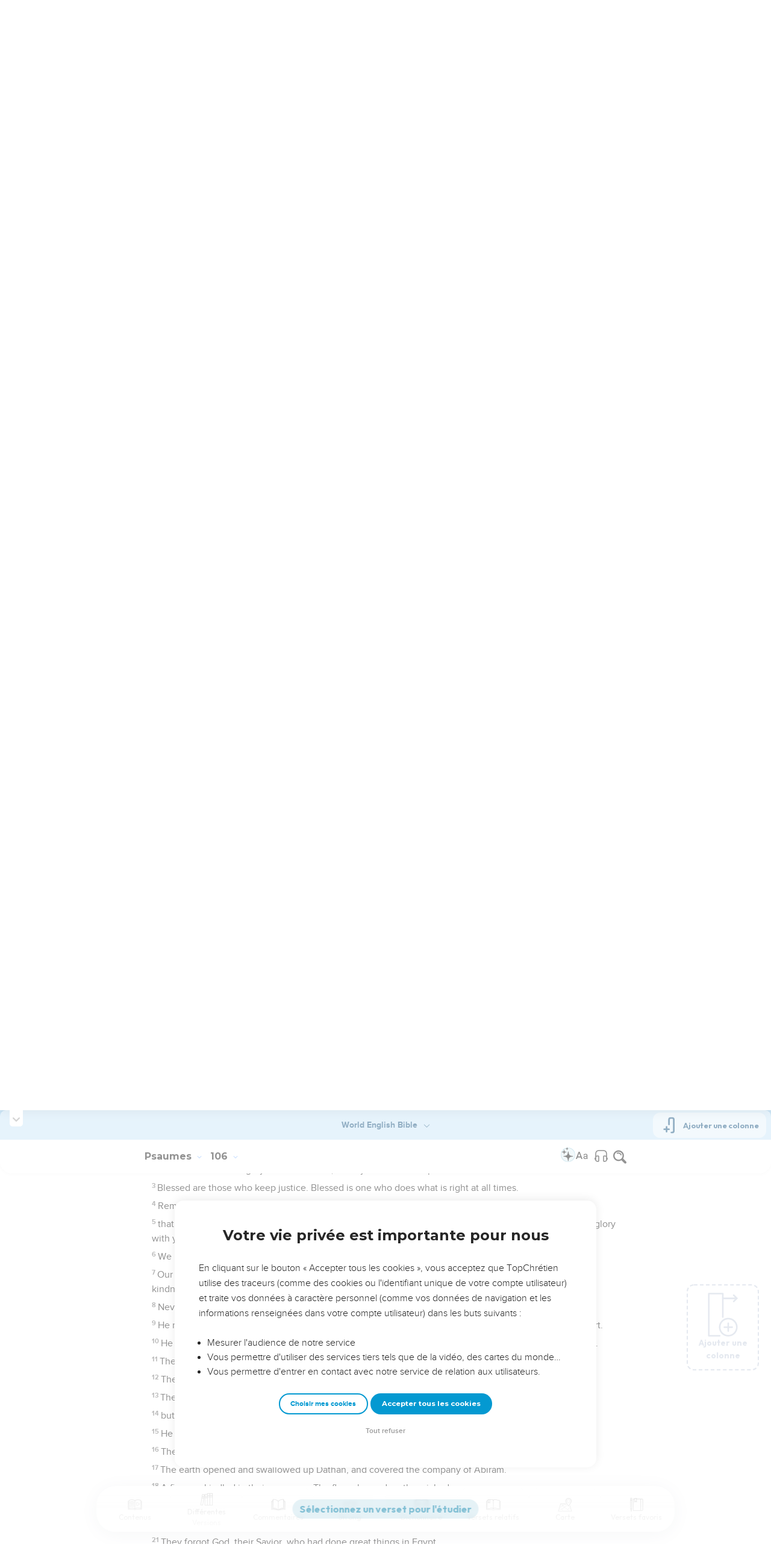

--- FILE ---
content_type: text/html; charset=utf-8
request_url: https://topbible.topchretien.com/psaumes.106.9/WEB/
body_size: 163573
content:
<!DOCTYPE html>
<html class="topbible domain-topbible  no-js    cc-US " lang="fr">
<head>
    <meta charset="utf-8">
    <meta http-equiv="X-UA-Compatible" content="IE=edge,chrome=1">
    <title>📖 Lire Psaumes 106.9 (version World English Bible) sur TopBible &mdash; TopChrétien</title>
    
        <link rel="apple-touch-icon" sizes="180x180" href="https://s.topchretien.com/static/img/favicon-full/apple-icon-180x180.3b4cefb1c2a8.png">
        <link rel="icon" type="image/png" sizes="192x192"  href="https://s.topchretien.com/static/img/favicon-full/android-icon-192x192.e17c184fd940.png">
        <link rel="icon" type="image/png" href="[data-uri]">
        <link rel="icon" href="https://s.topchretien.com/static/img/favicon-full/favicon.77c26cb39d59.ico" type="image/x-icon">
        <meta name="msapplication-TileColor" content="#ffffff">
        <meta name="msapplication-TileImage" content="https://s.topchretien.com/static/img/favicon-full/ms-icon-144x144.8dc51878cc5d.png">
        <meta name="theme-color" content="#ffffff">
    
    <meta name="facebook-domain-verification" content="2gns8trx22mqjkps174ti79npl12u0" />
    <!-- FONTS -->
    <link href="https://fonts.googleapis.com/css2?family=Montserrat:wght@400;500;600;700;800;900&display=swap" rel="stylesheet">
    <link href="https://fonts.googleapis.com/css2?family=Playfair+Display:ital,wght@0,400;0,500;0,700;0,900;1,400;1,700;1,900&display=swap" rel="stylesheet">
    <link href="https://fonts.googleapis.com/css2?family=Outfit:wght@100..900&display=swap" rel="stylesheet">
    <meta name="apple-itunes-app" content="app-id=1095823849">

    
    <meta name="viewport" content="width=device-width, initial-scale=1.0, shrink-to-fit=no">
    

    <script>var u = {id: null};
    var base_domain = window.location.host.match(/([^.]+\.[^.]+)$/)[0];
    </script>

    
    <!-- Google Tag Manager -->
    
    <script>
    dataLayer = [];
    
    </script>
    
    <script>
        (function(w,d,s,l,i){w[l]=w[l]||[];w[l].push({'gtm.start':
        new Date().getTime(),event:'gtm.js'});var f=d.getElementsByTagName(s)[0],
        j=d.createElement(s),dl=l!='dataLayer'?'&l='+l:'';j.async=true;j.src=
        'https://www.googletagmanager.com/gtm.js?id='+i+dl;f.parentNode.insertBefore(j,f);
        })(window,document,'script','dataLayer','GTM-5SHB593');
    </script>
<!-- End Google Tag Manager -->


<meta name="robots" content="index,follow">


<link rel="canonical" href="https://topbible.topchretien.com/psaumes.106.9/WEB/"><link rel="prev" href="https://topbible.topchretien.com/psaumes.106.8/WEB/"><link rel="next" href="https://topbible.topchretien.com/psaumes.106.10/WEB/"><link rel="alternate" href="https://topbible.topchretien.com/psaumes.106.9/S21/" hreflang="fr-FR"><link rel="alternate" href="https://topbible.topchretien.com/psaumes.106.9/PDV/" hreflang="fr-CG"><link rel="alternate" href="https://topbible.topchretien.com/psaumes.106.9/BFC/" hreflang="fr-CI"><link rel="alternate" href="https://topbible.topchretien.com/psaumes.106.9/SEM/" hreflang="fr-CH"><link rel="alternate" href="https://topbible.topchretien.com/psaumes.106.9/PVI/" hreflang="fr-CA"><link rel="alternate" href="https://topbible.topchretien.com/psaumes.106.9/DRB/" hreflang="fr-CM"><link rel="alternate" href="https://topbible.topchretien.com/psaumes.106.9/MAR/" hreflang="fr-LU"><link rel="alternate" href="https://topbible.topchretien.com/psaumes.106.9/OST/" hreflang="fr-BE"><link rel="alternate" href="https://topbible.topchretien.com/psaumes.106.9/ORI/" hreflang="he-IL"><link rel="alternate" href="https://topbible.topchretien.com/psaumes.106.9/WEB/" hreflang="en-US">
<meta name="twitter:site" content="@topchretien"><meta name="twitter:creator" content="@topchretien"><meta name="twitter:domain" content="topchretien.com"><meta name="description" content="He rebuked the Red Sea  also, and it was dried up; so he led them through the depths, as through a desert. 
"><meta name="twitter:description" content="He rebuked the Red Sea  also, and it was dried up; so he led them through the depths, as through a desert. 
"><meta name="twitter:title" content="Psaumes: 106.9"><meta name="twitter:image:src" content="https://s.topchretien.com/static/img/categories/thumbs/verse.jpg"><meta name="twitter:card" content="summary_large_image">
<meta property="fb:pages" content="183632135015786,273354279409359,546777075398878"><meta property="fb:app_id" content="697477343092247"><meta property="og:site_name" content="TopChretien"><meta property="og:url" content="https://topbible.topchretien.com/psaumes.106.9/WEB/"><meta property="og:type" content="article"><meta property="og:image" content="https://s.topchretien.com/static/img/categories/thumbs/verse.jpg"><meta property="og:title" content="Psaumes: 106.9"><meta property="og:description" content="He rebuked the Red Sea  also, and it was dried up; so he led them through the depths, as through a desert. 
">






<meta name="apple-mobile-web-app-title" content="TopChrétien">
<script type="text/javascript">
var csrftoken = '';

if ('ontouchstart' in window || (window.navigator['msPointerEnabled'] && window.navigator['msMaxTouchPoints'] > 0)) {
    window.document.documentElement.className += ' touch';
    window.is_touch = true;
} else {
    window.document.documentElement.className += ' no-touch';
    window.is_touch = false;
}
if (window.location.hash && window.location.hash == '#_=_') {
    window.location.hash = '';
}
if (navigator.userAgent.match(/iPhone|iPad|iPod/i)) {
    window.document.documentElement.className += ' ios';
}
if (navigator.userAgent.match(/Android/i)) {
    window.document.documentElement.className += ' android';
}
var _readys = [];
window.ready = function(fn){_readys.push(fn);};
window.siteurl = "https://www.topchretien.com";
window.cookie_domain = ".topchretien.com";
</script>


<link href="https://s.topchretien.com/static/css/default.21d46836606e.css" rel="stylesheet" type="text/css" media="screen,print" />



</head>
<body itemscope="" itemtype="http://schema.org/WebPage" class=" l-section-bible l-category-read   ">
    <script>
    var section = "bible";
</script>





<!-- Google Tag Manager (noscript) -->
<noscript><iframe src="//www.googletagmanager.com/ns.html?id=GTM-5SHB593"
    height="0" width="0" style="display:none;visibility:hidden"></iframe></noscript>
    <!-- End Google Tag Manager (noscript) -->
    
    <script>var csrf_cookie_name = 'csrftokenlive';</script>
    

        

        
    <header class="l-header l-header-bible l-header-bible-read" id="header">
        <div class="header__container">
        <div id="header-bar">
            <span id="responsive-search-toggle" class="dis--inlineb">
                <a href=""><i class="icon-search-glass"></i></a>
            </span>
            <span id="header-search" class="dis--inlineb">
                
                
                <form method="get" action="https://topbible.topchretien.com/recherche/" class="search form" id="search" role="search">
                    <input type="search" placeholder="Rechercher dans la Bible..." id="search-input" name="q" value="" data-mode="bible" data-extendedmode="bible-study" />
                    <i class="icon-search-glass" id="header-search-btn" onclick="document.forms[0].submit()"></i>
                    
                    <input type="hidden" name="versions" value="LSG">
                    
                    <input type="hidden" name="block" value="verses">
                    
                </form>
                
                <div class="header__search--select">
                    <i class="icon-chevron-down"></i>
                    <select id="search-section-selector" class="select-dropdown">
                        <option value="all" data-url="https://www.topchretien.com/recherche/" data-placeholder="Rechercher dans tout le Top">Tout le Top</option><option value="pdj" data-url="https://lapenseedujour.topchretien.com/" data-placeholder="Rechercher dans La Pensée du Jour">La Pensée du Jour</option><option selected="selected"value="bible" data-url="https://topbible.topchretien.com/recherche/" data-placeholder="Rechercher dans la Bible">TopBible</option><option value="topmusic" data-url="https://musique.topchretien.com/" data-placeholder="Rechercher dans TopMusic">TopMusic</option><option value="toptv" data-url="https://toptv.topchretien.com/" data-placeholder="Rechercher dans TopTV">TopTV</option><option value="topmessages" data-url="https://topmessages.topchretien.com/" data-placeholder="Rechercher dans TopMessages">TopMessages</option><option value="topformations" data-url="https://topformations.topchretien.com/" data-placeholder="Rechercher dans TopFormations">TopFormations</option><option value="topkids" data-url="https://topkids.topchretien.com/" data-placeholder="Rechercher dans TopKids">TopKids</option><option value="passlemot" data-url="https://passlemot.topchretien.com/" data-placeholder="Rechercher dans les PassLeMot">PassLeMot</option><option value="ecard" data-url="https://topcartes.topchretien.com/" data-placeholder="Rechercher dans TopCartes">TopCartes</option><option value="about" data-url="https://www.topchretien.com/letop/" data-placeholder="Rechercher dans Actus et À propos du Top">Actus et À propos du Top</option>
                    </select>
                </div>
                
                <div id="search-open"><i class="icon-search-glass"></i></div>
                <div id="search-results"></div>
            </span>
            <span id="header-logo" class="dis--inlineb">
                <a href="https://www.topchretien.com" class="icon-logo" title="Revenir à la page d'accueil"></a>
            </span>
            <ul class="header__button-group dis--inlineb">

                <li class="top-level-link hidden-xs-menu header-lsf pos--relative " tabindex="0" title="Activer le mode sourd et malentendant">
                    <a class="hidden-xs-menu menu-lsf-link menu-lsf-activate has-tooltip tooltip-right" href="#" data-tooltip="Activer le mode sourd et malentendant">
                        <img src="https://s.topchretien.com/static/img/uri/deaf-sign.6016e4865b7c.svg" alt="">
                    </a>
                    <div class="dropdown">
                        <a href="https://topc.com/lsf" class="btn-base btn-blue btn-sm">Accéder aux vidéos LSF</a>
                        <a href="#" class="btn-ghost btn-red btn-sm menu-lsf-activate">Désactiver le mode LSF</a>
                    </div>
                </li>

            <li id="header-user" tabindex="0" title="Se connecter ou créer un compte">
                
                <a id="header-user-link" class="icon-user" href="https://www.topchretien.com/membre/login/?next=https://topbible.topchretien.com/psaumes.106.9/WEB/"></a>

                <i id="header-user-opener" class="icon-user dropit"></i>
                <div id="header-user-dropdown" class="dropdown">
                    <div id="header-user-form-out">
                        <div id="header-user-form-block">
                            <div id="header-user-login-panel" class="active">
                                <div id="header-user-login">
                                    <span class="header-user--title">Se connecter</span>
                                    <form action="https://www.topchretien.com/membre/login/?next=https%3A%2F%2Ftopbible.topchretien.com%2Fpsaumes.106.9%2FWEB%2F" method="post" id="login-form" class="form"><input type='hidden' name='csrfmiddlewaretoken' value='8ZsNUrW1QaAK4sFLncieKR1QRsOR57GnQjin0OShw4N7uSxEcbREMC9RIPNzTD75' />
                                        <p>
    <label for="id_username">Adresse email :</label>
    <input type="text" name="username" autofocus autocapitalize="none" autocomplete="username" maxlength="100" placeholder="Saisissez votre adresse email" required id="id_username">
    
    
  </p>

  
  <p>
    <label for="id_password">Mot de passe :</label>
    <input type="password" name="password" autocomplete="current-password" placeholder="Saisissez votre mot de passe" required id="id_password">
    
    
  </p>

  
  <p>
    
    <label><input type="checkbox" name="rememberme" id="id_rememberme" checked>

Se souvenir de moi</label>
    
    
      
    
  </p>
                                        <button type="submit" class="btn-base btn-sm btn-green round">Se connecter</button>
                                    </form>
                                    <a class="user-reset-link" href="https://www.topchretien.com/membre/reset_pass/?next=https://topbible.topchretien.com/psaumes.106.9/WEB/">Mot de passe oublié</a>
                                    <div class="header-user-socials">
                                        <a href="https://www.topchretien.com/membre/jwt_login/?next=https://www.topchretien.com/membre/onboardingsociallogin/?next=https%3A%2F%2Ftopbible.topchretien.com%2Fpsaumes.106.9%2FWEB%2F&amp;token=" onclick="');return false;" class="header-user-apple btn-login-apple"><i class="icon-apple"></i> <span>Continuer avec Apple</span></a>
                                        <a class="header-user-facebook btn-login-facebook hidden-app" href="https://www.topchretien.com/topsocial/pso/login/facebook/?next=https%3A//www.topchretien.com/membre/onboardingsociallogin/%3Fnext%3Dhttps%253A%252F%252Ftopbible.topchretien.com%252Fpsaumes.106.9%252FWEB%252F"><i class="icon-facebook"></i> <span>Continuer avec Facebook</span></a>
                                        <a class="header-user-google btn-login-google" href="https://www.topchretien.com/topsocial/pso/login/google-oauth2/?next=https%3A//www.topchretien.com/membre/onboardingsociallogin/%3Fnext%3Dhttps%253A%252F%252Ftopbible.topchretien.com%252Fpsaumes.106.9%252FWEB%252F"><img src="https://s.topchretien.com/static/img/uri/btn_google.a927f48e181c.png"><span>Continuer avec Google</span></a>
                                    </div>
                                    
<div class="login-alternative" style="position:relative">
    <a style="background: gray; color: white; padding: 5px 10px; border-radius: 15px;" href="#" onclick="$('.login-alternative-dropdown').slideToggle();return false;">une alternative de connexion</a>
    <div class="login-alternative-dropdown" style="display: none;max-width: 80vw; white-space: normal;margin: 14px auto;">
        Les connexions par Google sont momentanément indisponibles sur iOS.
        Si vous souhaitez retrouver votre compte. Faites “<a href="https://www.topchretien.com/membre/reset_pass/?next=https://topbible.topchretien.com/psaumes.106.9/WEB/">Mot de passe oublié</a>” et renseignez l'adresse email
        rattachée au compte Google que vous utilisez pour vous connecter sur le TopChrétien. Cela permettra de définir un mot de passe lié à votre email sur le TopChrétien.
    </div>
</div>

                                </div>
                                <a class="user-register-toggle" href="https://www.topchretien.com/membre/register/?next=https://topbible.topchretien.com/psaumes.106.9/WEB/">Pas encore de compte ?<br><b>Créer un compte</b></a>
                            </div>
                            <div id="header-user-create-panel">
                                <div id="header-user-register">
                                    <span class="header-user--title">Créer un compte</span>
                                    <form action="https://www.topchretien.com/membre/register/?next=https://topbible.topchretien.com/psaumes.106.9/WEB/" method="post" id="registration-form"><input type='hidden' name='csrfmiddlewaretoken' value='8ZsNUrW1QaAK4sFLncieKR1QRsOR57GnQjin0OShw4N7uSxEcbREMC9RIPNzTD75' />
                                        <p>
    <label for="id_menu-firstname">Prénom :</label>
    <input type="text" name="menu-firstname" maxlength="100" required id="id_menu-firstname">
    
    
  </p>

  
  <p>
    <label for="id_menu-lastname">Nom :</label>
    <input type="text" name="menu-lastname" maxlength="100" id="id_menu-lastname">
    
    
  </p>

  
  <p>
    <label for="id_menu-email">Adresse email :</label>
    <input type="email" name="menu-email" maxlength="100" required id="id_menu-email">
    
    
  </p>

  
  <p>
    <label for="id_menu-password1">Mot de passe :</label>
    <input type="password" name="menu-password1" required id="id_menu-password1">
    
    
  </p>

  
  <p>
    <label for="id_menu-password2">Confirmation du mot de passe :</label>
    <input type="password" name="menu-password2" required aria-describedby="id_menu-password2_helptext" id="id_menu-password2">
    
      <span class="helptext" id="id_menu-password2_helptext">Entrez le même mot de passe pour confirmation.</span>
    
    
  </p>

  
  <p>
    
    <label><input type="checkbox" name="menu-newsletter" aria-describedby="id_menu-newsletter_helptext" id="id_menu-newsletter">

Je m&#x27;abonne à la newsletter.</label>
    
      <span class="helptext" id="id_menu-newsletter_helptext">Je souhaite recevoir la newsletter quotidienne.</span>
    
    
      
    
  </p>
                                        <small>En vous inscrivant, vous acceptez les <a href="https://www.topchretien.com/letop/conditions-generales-dutilisation/" target="_blank">Conditions générales</a> et <a href="https://www.topchretien.com/letop/politique-de-confidentialite/" target="_blank">Politique de confidentialité</a> du TopChrétien.</small>
                                        <button type="submit" class="btn-base btn-sm btn-green round">Créer un compte</button>
                                    </form>
                                    <div class="header-user-socials">
                                        <a class="header-user-facebook btn-login-facebook" href="https://www.topchretien.com/topsocial/pso/login/facebook/?next=https%3A//www.topchretien.com/membre/onboardingsociallogin/%3Fnext%3Dhttps%253A%252F%252Ftopbible.topchretien.com%252Fpsaumes.106.9%252FWEB%252F"><i class="icon-facebook"></i> <span>Continuer avec Facebook</span></a>
                                        <a class="header-user-google btn-login-google" href="https://www.topchretien.com/topsocial/pso/login/google-oauth2/?next=https%3A//www.topchretien.com/membre/onboardingsociallogin/%3Fnext%3Dhttps%253A%252F%252Ftopbible.topchretien.com%252Fpsaumes.106.9%252FWEB%252F"><img src="https://s.topchretien.com/static/img/uri/btn_google.a927f48e181c.png"><span>Continuer avec Google</span></a>
                                    </div>
                                    
<div class="login-alternative" style="position:relative">
    <a style="background: gray; color: white; padding: 5px 10px; border-radius: 15px;" href="#" onclick="$('.login-alternative-dropdown').slideToggle();return false;">une alternative de connexion</a>
    <div class="login-alternative-dropdown" style="display: none;max-width: 80vw; white-space: normal;margin: 14px auto;">
        Les connexions par Google sont momentanément indisponibles sur iOS.
        Si vous souhaitez retrouver votre compte. Faites “<a href="https://www.topchretien.com/membre/reset_pass/?next=https://topbible.topchretien.com/psaumes.106.9/WEB/">Mot de passe oublié</a>” et renseignez l'adresse email
        rattachée au compte Google que vous utilisez pour vous connecter sur le TopChrétien. Cela permettra de définir un mot de passe lié à votre email sur le TopChrétien.
    </div>
</div>

                                </div>
                                <a class="user-register-toggle" href="https://www.topchretien.com/membre/login/?next=https%3A%2F%2Ftopbible.topchretien.com%2Fpsaumes.106.9%2FWEB%2F"><b>J'ai déjà un compte</b></a>
                            </div>
                        </div>
                    </div>
                </div>
                
            </li>

            <li id="header-donor">
                <a href="https://www.topchretien.com/don/?utm_source=interne_topchretien&utm_medium=gratuit_site&utm_campaign=annuelle_dons&utm_content=bouton_don&utm_term=en_direct" class="support-us-btn" title="Faire un don pour soutenir le TopChrétien" target="_blank">Faire un don</a>
            </li>
            </ul>
            <li id="responsive-menu-toggle-btn">
                <a href="javascript:void(0);" id="responsive-menu-toggle">
                    <div class="hamburger-menu-icon">
                      <span class="line"></span>
                      <span class="line"></span>
                      <span class="line"></span>
                    </div>
              </a>
          </li>
      </div>
      <div id="header-menu">
            <div id="nav">
                  <nav>
      <ul class="main-nav">
          <span class="responsive-user-profil-block hidden-on-topkids">
              
                <div class="btn-group text-center">
                    <a href="https://www.topchretien.com/membre/login/?next=https://topbible.topchretien.com/psaumes.106.9/WEB/" class="btn-outline btn-sm btn-blue round">Se connecter</a>
                    <a href="https://www.topchretien.com/membre/register/?next=https://topbible.topchretien.com/psaumes.106.9/WEB/" class="btn-outline btn-sm btn-blue round">Créer un compte</a>
                </div>
            
        </span>

        <li id="header-donation-link" class="support-us-responsive-btn hidden-on-topkids">
            <a href="https://www.topchretien.com/don/?utm_source=interne_topchretien&utm_medium=gratuit_site&utm_campaign=annuelle_dons&utm_content=bouton_don&utm_term=menu_mobile" target="_blank" class="btn-base round btn-xs btn-light-orange hidden-app">
                <i class="icon-give"></i>
                <span>Faire un don</span>
            </a>
        </li>

        <!-- <li class="top-level-link home-link">
            <a href="https://www.topchretien.com/"><i class="icon-home"></i><span>Accueil</span></a>
        </li> -->



        <li id="header-devotional-link" class="top-level-link">
            <a href="#" class="mega-menu"><i class="icon-section-pdj"></i> Au quotidien<span class="caret-dropdown"></span></a>
            <div class="sub-menu-block">
              <ul class="sub-menu-lists">
                  <li class="previous-menu-toggle"><a href="#"><i class="icon-chevron-thin-left"></i> Précédent</a></li>
                  <li class="first-rich-menu section-homepage-link">
                    <a href="https://www.topchretien.com/lapenseedujour/" data-submenu="/static/submenu/devotional.html"><i class="icon-home"></i> La Pensée du Jour</a>
                    <div class="sub-mega-menu-second-level text-presentation" style="cursor:default;padding-top:30px;">
                    </div>
                </li>
                
<li class="section-homepage-link"><a data-submenu="https://www.topchretien.com/recherche/serie/?module=10296&amp;extra_class=header-article-new&amp;size=1" href="https://lapenseedujour.topchretien.com/aujourdhui.html" ><span class="dis--block font-playfair font-italic fw-900">Pour vous</span>aujourd'hui</a>
  <div class="sub-mega-menu-second-level"></div>
  
</li>

                <!-- 
<li ><a data-submenu="https://www.topchretien.com/recherche/serie/?module=124&amp;extra_class=header-article-content&amp;size=4" href="https://lapenseedujour.topchretien.com/?sort=date" ><span class="dis--block font-playfair font-italic fw-900">Les dernières</span>Pensées</a>
  <div class="sub-mega-menu-second-level"></div>
  <div class="mega-menu-see-all-article">
    
      <a href="https://lapenseedujour.topchretien.com/?sort=date" class="mega-menu-see-all-link">Toutes les PDJ →</a>
      
  </div>
</li>
 -->
                
<li ><a data-submenu="https://www.topchretien.com/recherche/serie/?module=123&amp;extra_class=header-article-author&amp;size=5" href="https://www.topchretien.com/auteurs/?categories=Devotional&amp;concept=0" ><span class="dis--block font-playfair font-italic fw-900">Les auteurs</span>de La Pensée du Jour</a>
  <div class="sub-mega-menu-second-level"></div>
  <div class="mega-menu-see-all-article">
    
      <a href="https://www.topchretien.com/auteurs/?categories=Devotional&amp;concept=0" class="mega-menu-see-all-link">Tous les auteurs →</a>
      
  </div>
</li>

                <!-- 
<li ><a data-submenu="https://www.topchretien.com/recherche/serie/?module=125&amp;extra_class=header-article-content&amp;size=4" href="https://lapenseedujour.topchretien.com/?sort=popularity.month&amp;max_age=30" ><span class="dis--block font-playfair font-italic fw-900">Les Pensées</span>les plus populaires</a>
  <div class="sub-mega-menu-second-level"></div>
  <div class="mega-menu-see-all-article">
    
      <a href="https://lapenseedujour.topchretien.com/?sort=popularity.month&amp;max_age=30" class="mega-menu-see-all-link">Toutes les PDJ →</a>
      
  </div>
</li>
 -->
                <li>
                    <a href="https://lapenseedujour.topchretien.com/histoire-de-la-pensee-du-jour/" data-submenu="/static/submenu/devotionalhistory.html">L'histoire de La Pensée du Jour</a>
                    <div class="sub-mega-menu-second-level text-presentation" style="cursor:default;padding-top:30px;">
                    </div>
                </li>
                <li style="border-top:4px solid #fff;">
                    <a href="https://passlemot.topchretien.com/" data-submenu="https://topbible.topchretien.com/verset/day"><i class="icon-home"></i> PassLeMot</a>
                    <div class="menu__plm-of-the-day sub-mega-menu-second-level text-presentation"></div>
                </li>
                <li class="first-rich-menu section-homepage-link">
                    <a href="https://passlemot.topchretien.com/a-propos" target="_blank" data-submenu="/static/submenu/passlemot.html">Découvrir PassLeMot</a>
                    <div class="sub-mega-menu-second-level text-presentation" style="cursor:default;display: flex;align-items: center;justify-content: center;">
                    </div>
                </li>
                <li>
                    <a href="https://passlemot.topchretien.com/canaux" data-submenu="/static/submenu/passlemot-canaux.html">Recevoir PassLeMot</a>
                    <div class="sub-mega-menu-second-level text-presentation" style="cursor:default;padding-top:30px;">
                    </div>
                </li>
            </ul>
        </div>
    </li>

    <li class="top-level-link" id="header-bible-link">
        <a href="https://topbible.topchretien.com/" class="mega-menu"><i class="icon-bible-versions"></i> Bible <span class="caret-dropdown"></span></a>
        <div class="sub-menu-block">

          <ul class="sub-menu-lists">
              <li class="previous-menu-toggle"><a href="#"><i class="icon-chevron-thin-left"></i> Précédent</a></li>
              <li class="first-rich-menu section-homepage-link">
                  <a href="https://topbible.topchretien.com/" data-submenu="/static/submenu/topbible.html"><i class="icon-home"></i> TopBible</a>
                  <div class="sub-mega-menu-second-level text-presentation" style="cursor:default;padding-top:30px;">
                  </div>
              </li>
              <li>
                  <a href="https://topbible.topchretien.com/" data-submenu="https://topbible.topchretien.com/verset/day">Le verset du jour</a>
                  <div class="sub-mega-menu-second-level header-verse-of-the-day"></div>
              </li>
              <li>
                  <a href="https://topbible.topchretien.com/#lire-ou-ecouter-la-bible" data-submenu="https://topbible.topchretien.com/verset/toc">Lire ou écouter la Bible</a>
                  <div class="sub-mega-menu-second-level"></div>
              </li>
              
<li ><a data-submenu="https://www.topchretien.com/recherche/serie/?module=10784&amp;extra_class=header-article-content&amp;size=4" href="https://www.topchretien.com/membre/mydetails/?categories=ReadingPlan" >Les plans de lecture en cours</a>
  <div class="sub-mega-menu-second-level"></div>
  <div class="mega-menu-see-all-article">
    
      <a href="https://www.topchretien.com/membre/mydetails/?categories=ReadingPlan" class="mega-menu-see-all-link">Voir tous mes plans →</a>
      
  </div>
</li>

              <li>
                   <a href="https://topbible.topchretien.com/plans-de-lecture/" data-submenu="/static/submenu/readingplan.html">Les plans de lecture</a>
                  <div class="sub-mega-menu-second-level"></div>
                  <div class="mega-menu-see-all-article">
                      <a href="https://topbible.topchretien.com/plans-de-lecture/" class="mega-menu-see-all-link">Voir tous les plans de lecture →</a>
                  </div>
            </li>
              
<li ><a data-submenu="https://www.topchretien.com/recherche/serie_private/?module=14736&amp;extra_class=header-article-content&amp;size=4&amp;empty=Vous n&#39;avez aucun verset en favori." href="https://www.topchretien.com/membre/mydetails/?categories=Favorite" >Mes favoris</a>
  <div class="sub-mega-menu-second-level"></div>
  <div class="mega-menu-see-all-article">
    
      <a href="https://www.topchretien.com/membre/mydetails/?categories=Favorite" class="mega-menu-see-all-link">Voir plus →</a>
      
  </div>
</li>

            <li>
                <a href="https://topbible.topchretien.com/dictionnaire/?prefix=">Dictionnaire</a>
                <div class="sub-mega-menu-second-level">
                        
                        <div class="search-letter-filters">
                            <a class="search-letter-filter is-active" href="https://topbible.topchretien.com//dictionnaire?prefix=a">a</a><a class="search-letter-filter " href="https://topbible.topchretien.com//dictionnaire?prefix=b">b</a><a class="search-letter-filter " href="https://topbible.topchretien.com//dictionnaire?prefix=c">c</a><a class="search-letter-filter " href="https://topbible.topchretien.com//dictionnaire?prefix=d">d</a><a class="search-letter-filter " href="https://topbible.topchretien.com//dictionnaire?prefix=e">e</a><a class="search-letter-filter " href="https://topbible.topchretien.com//dictionnaire?prefix=f">f</a><a class="search-letter-filter " href="https://topbible.topchretien.com//dictionnaire?prefix=g">g</a><a class="search-letter-filter " href="https://topbible.topchretien.com//dictionnaire?prefix=h">h</a><a class="search-letter-filter " href="https://topbible.topchretien.com//dictionnaire?prefix=i">i</a><a class="search-letter-filter " href="https://topbible.topchretien.com//dictionnaire?prefix=j">j</a><a class="search-letter-filter " href="https://topbible.topchretien.com//dictionnaire?prefix=k">k</a><a class="search-letter-filter " href="https://topbible.topchretien.com//dictionnaire?prefix=l">l</a><a class="search-letter-filter " href="https://topbible.topchretien.com//dictionnaire?prefix=m">m</a><a class="search-letter-filter " href="https://topbible.topchretien.com//dictionnaire?prefix=n">n</a><a class="search-letter-filter " href="https://topbible.topchretien.com//dictionnaire?prefix=o">o</a><a class="search-letter-filter " href="https://topbible.topchretien.com//dictionnaire?prefix=p">p</a><a class="search-letter-filter " href="https://topbible.topchretien.com//dictionnaire?prefix=q">q</a><a class="search-letter-filter " href="https://topbible.topchretien.com//dictionnaire?prefix=r">r</a><a class="search-letter-filter " href="https://topbible.topchretien.com//dictionnaire?prefix=s">s</a><a class="search-letter-filter " href="https://topbible.topchretien.com//dictionnaire?prefix=t">t</a><a class="search-letter-filter " href="https://topbible.topchretien.com//dictionnaire?prefix=u">u</a><a class="search-letter-filter " href="https://topbible.topchretien.com//dictionnaire?prefix=v">v</a><a class="search-letter-filter " href="https://topbible.topchretien.com//dictionnaire?prefix=w">w</a><a class="search-letter-filter " href="https://topbible.topchretien.com//dictionnaire?prefix=x">x</a><a class="search-letter-filter " href="https://topbible.topchretien.com//dictionnaire?prefix=y">y</a><a class="search-letter-filter " href="https://topbible.topchretien.com//dictionnaire?prefix=z">z</a>
                        </div>
                        
                </div>
            </li>
        </ul>
    </div>
    </li>


<li class="top-level-link" id="header-toptv-link">
    <a href="https://toptv.topchretien.com/" class="mega-menu"><i class="icon-toplive"></i> Vidéos <span class="caret-dropdown"></span></a>
    <div class="sub-menu-block">

      <ul class="sub-menu-lists">
          <li class="previous-menu-toggle"><a href="#"><i class="icon-chevron-thin-left"></i> Précédent</a></li>
          <li class="first-rich-menu section-homepage-link">
              <a href="https://toptv.topchretien.com/" data-submenu="/static/submenu/toptv.html"><i class="icon-home"></i> TopTV</a>
              <div class="sub-mega-menu-second-level text-presentation" style="cursor:default;padding-top:30px;">
              </div>
          </li>
          
<li class="first-rich-menu section-homepage-link"><a data-submenu="https://www.topchretien.com/recherche/serie/?module=11853&amp;extra_class=header-article-new&amp;size=1&amp;item_link=https%3A//toptv.topchretien.com/tv/" href="https://toptv.topchretien.com/tv/" class="nonmobile-only">En ce moment sur TopTV</a>
  <div class="sub-mega-menu-second-level"></div>
  
</li>

          
<li class="first-rich-menu section-homepage-link"><a data-submenu="https://www.topchretien.com/recherche/serie/?module=11853&amp;extra_class=header-article-new&amp;size=1&amp;item_link=https%3A//www.topchretien.com/letop/toptv-la-tele-chretienne-mobile/" href="https://www.topchretien.com/letop/toptv-la-tele-chretienne-mobile/" class="mobile-only">En ce moment sur TopTV</a>
  <div class="sub-mega-menu-second-level"></div>
  
</li>

          
<li ><a data-submenu="https://www.topchretien.com/recherche/serie/?module=131&amp;extra_class=header-article-content&amp;size=4" href="https://www.topchretien.com/recherche/?sort=features&amp;tags=official-toptv&amp;categories=Video&amp;categories=Clip&amp;categories=VideoKid&amp;types=Article" >À la une</a>
  <div class="sub-mega-menu-second-level"></div>
  <div class="mega-menu-see-all-article">
    
      <a href="https://www.topchretien.com/recherche/?sort=features&amp;tags=official-toptv&amp;categories=Video&amp;categories=Clip&amp;categories=VideoKid&amp;types=Article" class="mega-menu-see-all-link">Toutes les vidéos →</a>
      
  </div>
</li>

          
<li ><a data-submenu="https://www.topchretien.com/recherche/serie/?module=135&amp;extra_class=header-article-content&amp;size=4" href="https://toptv.topchretien.com/video/?sort=date&amp;tags_exclude=official-toptv&amp;tags_exclude=official-toptv-predic" >Propositions de la communauté</a>
  <div class="sub-mega-menu-second-level"></div>
  <div class="mega-menu-see-all-article">
    
      <a href="https://toptv.topchretien.com/video/?sort=date&amp;tags_exclude=official-toptv&amp;tags_exclude=official-toptv-predic" class="mega-menu-see-all-link">Voir plus →</a>
      
  </div>
</li>

          
<li ><a data-submenu="https://www.topchretien.com/recherche/serie/?module=132&amp;extra_class=header-article-author&amp;size=5" href="https://www.topchretien.com/auteurs/?sort=popularity&amp;tags=official-toptv" >Concepts à découvrir</a>
  <div class="sub-mega-menu-second-level"></div>
  <div class="mega-menu-see-all-article">
    
      <a href="https://www.topchretien.com/auteurs/?sort=popularity&amp;tags=official-toptv" class="mega-menu-see-all-link">Voir plus →</a>
      
  </div>
</li>

          
<li ><a data-submenu="https://www.topchretien.com/recherche/serie/?module=11534&amp;extra_class=header-article-content&amp;size=4" href="https://www.topchretien.com/recherche/?categories=MessageLive&amp;categories=MusicLive&amp;categories=KidsLive&amp;types=Article&amp;mode=event&amp;children=1" >Les directs</a>
  <div class="sub-mega-menu-second-level"></div>
  <div class="mega-menu-see-all-article">
    
      <a href="https://www.topchretien.com/recherche/?categories=MessageLive&amp;categories=MusicLive&amp;categories=KidsLive&amp;types=Article&amp;mode=event&amp;children=1" class="mega-menu-see-all-link">Voir plus →</a>
      
  </div>
</li>

          
<li ><a data-submenu="https://www.topchretien.com/recherche/serie/?module=14734&amp;extra_class=header-article-content&amp;size=4" href="https://topformations.topchretien.com/" >Les formations</a>
  <div class="sub-mega-menu-second-level"></div>
  <div class="mega-menu-see-all-article">
    
      <a href="https://topformations.topchretien.com/" class="mega-menu-see-all-link">Voir plus →</a>
      
  </div>
</li>

    </ul>

</div>
</li>

<li class="top-level-link" id="header-miracle-link">
    <a href="https://topmessages.topchretien.com/audio/" class="mega-menu"><i class="icon-miracle"></i> Audios <span class="caret-dropdown"></span></a>
    <div class="sub-menu-block">

      <ul class="sub-menu-lists">
          <li class="previous-menu-toggle"><a href="#"><i class="icon-chevron-thin-left"></i> Précédent</a></li>
        <li class="first-rich-menu section-homepage-link">
            <a href="https://topmessages.topchretien.com/audio/" data-submenu="/static/submenu/audios.html"><i class="icon-home"></i> Audios</a>
            <div class="sub-mega-menu-second-level text-presentation" style="cursor:default;padding-top:30px;">
            </div>
        </li>


        <li class="first-rich-menu">
            <a href="https://topc.com/podcasts" data-submenu="/static/submenu/podcasts.html">Podcasts</a>
            <div class="sub-mega-menu-second-level text-presentation" style="cursor:default;padding-top:30px;">
            </div>
        </li>
        
<li ><a data-submenu="https://www.topchretien.com/recherche/serie/?module=14457&amp;extra_class=header-article-content&amp;size=4" href="https://topmessages.topchretien.com/?sort=popularity&amp;categories=Audio" >Messages audio</a>
  <div class="sub-mega-menu-second-level"></div>
  <div class="mega-menu-see-all-article">
    
      <a href="https://topmessages.topchretien.com/?sort=popularity&amp;categories=Audio" class="mega-menu-see-all-link">Voir tous les messages →</a>
      
  </div>
</li>

      <li>
          <a href="https://topbible.topchretien.com/" data-submenu="/static/submenu/audio-bible.html">La Bible en audio</a>
          <div class="sub-mega-menu-second-level text-presentation" style="cursor:default;padding-top:30px;">
          </div>
      </li>
    </ul>


</div>
</li>


    <li class="top-level-link" id="header-messages-link">
        <a href="https://topmessages.topchretien.com/" class="mega-menu"><i class="icon-section-topmessages"></i> Textes <span class="caret-dropdown"></span></a>
        <div class="sub-menu-block">

            <ul class="sub-menu-lists">
                <li class="previous-menu-toggle"><a href="#"><i class="icon-chevron-thin-left"></i> Précédent</a></li>
                <li class="section-homepage-link first-rich-menu">
                    <a href="https://topmessages.topchretien.com/" data-submenu="/static/submenu/topmessages.html"><i class="icon-home"></i> TopMessages</a>
                    <div class="sub-mega-menu-second-level text-presentation" style="cursor:default;padding-top:30px;">
                </li>
                
<li ><a data-submenu="https://www.topchretien.com/recherche/serie/?module=11859&amp;extra_class=header-article-content&amp;size=4" href="https://topmessages.topchretien.com/serie-texte/" >Séries thématiques</a>
  <div class="sub-mega-menu-second-level"></div>
  <div class="mega-menu-see-all-article">
    
      <a href="https://topmessages.topchretien.com/serie-texte/" class="mega-menu-see-all-link">Toutes les séries →</a>
      
  </div>
</li>

                
<li ><a data-submenu="https://www.topchretien.com/recherche/serie/?module=8143&amp;extra_class=header-article-content&amp;size=4" href="https://topmessages.topchretien.com/?sort=date&amp;authors=famille-co&amp;tags_exclude=parent" >Famille & Co</a>
  <div class="sub-mega-menu-second-level"></div>
  <div class="mega-menu-see-all-article">
    <a href="https://www.topchretien.com/parents/" class="mega-menu-see-all-link" style="margin-left: 10px;">Parentalité →</a>
      <a href="https://topmessages.topchretien.com/?sort=date&amp;authors=famille-co&amp;tags_exclude=parent" class="mega-menu-see-all-link">Voir plus →</a>
      
  </div>
</li>

                <li>
                    <a href="https://www.topchretien.com/parents/">
                        <i class="icon-section-topmessages"></i> Parentalité
                    </a>
                    <div class="sub-mega-menu-second-level text-presentation" style="cursor:default; display: flex; align-items: center; justify-content: center; height: 100%;">
                        <div style="text-align: center; padding: 20px; width: 100%; margin-top: 70px;">
                            <p style="font-size: 18px; font-weight: bold; color: #333;">
                                La section "Parentalité" a changé d'endroit, vous pouvez la retrouver dans le menu "Kids"
                            </p>
                            <img src="https://s.topchretien.com/static/img/uri/topkids/topkids_header_migration.a25a5551b7f5.png" alt="Migration vers KIDS" style="max-width: 100%; height: auto; display: block; margin: -100px auto 0;">
                        </div>
                    </div>
                </li>
                
<li ><a data-submenu="https://www.topchretien.com/recherche/serie/?module=7829&amp;extra_class=header-article-content&amp;size=4" href="https://www.topchretien.com/topmessages/?sort=date&amp;authors=enseignements-bibliques" >Enseignements bibliques</a>
  <div class="sub-mega-menu-second-level"></div>
  <div class="mega-menu-see-all-article">
    
      <a href="https://www.topchretien.com/topmessages/?sort=date&amp;authors=enseignements-bibliques" class="mega-menu-see-all-link">Voir plus →</a>
      
  </div>
</li>

                
<li ><a data-submenu="https://www.topchretien.com/recherche/serie/?module=8402&amp;extra_class=header-article-content&amp;size=4" href="https://www.topchretien.com/topmessages/?sort=date&amp;authors=lifestyle" >Lifestyle</a>
  <div class="sub-mega-menu-second-level"></div>
  <div class="mega-menu-see-all-article">
    
      <a href="https://www.topchretien.com/topmessages/?sort=date&amp;authors=lifestyle" class="mega-menu-see-all-link">Voir plus →</a>
      
  </div>
</li>

                <li><a data-submenu="https://www.topchretien.com/recherche/serie/?&extra_class=header-article-content&size=4&amp;authors=la-question-taboue&amp;sort=daily_random" href="https://www.topchretien.com/auteurs/la-question-taboue/?sort=daily_random">La question taboue</a>
                    <div class="sub-mega-menu-second-level">
                  </div>
                    <div class="mega-menu-see-all-article">
                        <a href="https://www.topchretien.com/auteurs/la-question-taboue/?sort=daily_random" class="mega-menu-see-all-link">Voir plus →</a>
                    </div>
                  </li>
                
<li ><a data-submenu="https://www.topchretien.com/recherche/serie/?module=6657&amp;extra_class=header-article-content&amp;size=4" href="https://topmessages.topchretien.com/?categories=Text&amp;categories=TextSerie&amp;categories=Audio" >Les nouveautés</a>
  <div class="sub-mega-menu-second-level"></div>
  <div class="mega-menu-see-all-article">
    
      <a href="https://topmessages.topchretien.com/?categories=Text&amp;categories=TextSerie&amp;categories=Audio" class="mega-menu-see-all-link">Voir plus →</a>
      
  </div>
</li>




          </ul>

    </div>
    </li>



<li class="top-level-link" id="header-topmusic-link">
    <a href="https://musique.topchretien.com/" class="mega-menu"><i class="icon-section-topmusic"></i> Musique <span class="caret-dropdown"></span></a>
    <div class="sub-menu-block">



      <ul class="sub-menu-lists">
        <li class="previous-menu-toggle"><a href="#"><i class="icon-chevron-thin-left"></i> Précédent</a></li>
        <li class="section-homepage-link first-rich-menu">
            <a href="https://musique.topchretien.com/" data-submenu="/static/submenu/topmusic.html"><i class="icon-home"></i> TopChrétien Musique</a>
            <div class="sub-mega-menu-second-level text-presentation" style="cursor:default;padding-top:30px;">
        </li>

        
<li class="first-rich-menu"><a data-submenu="https://www.topchretien.com/recherche/serie/?module=3782&amp;extra_class=header-article-content&amp;size=4" href="https://musique.topchretien.com/?sort=features&amp;interests=1&amp;mode=topmusic-ext&amp;categories=Album" >Albums à la une</a>
  <div class="sub-mega-menu-second-level"></div>
  <div class="mega-menu-see-all-article">
    
      <a href="https://musique.topchretien.com/?sort=features&amp;interests=1&amp;mode=topmusic-ext&amp;categories=Album" class="mega-menu-see-all-link">Plus de musique →</a>
      
  </div>
</li>

        
<li ><a data-submenu="https://www.topchretien.com/recherche/serie/?module=8944&amp;extra_class=header-article-content&amp;size=4" href="https://www.topchretien.com/auteurs/du-nouveau-dans-lair/" >Du nouveau dans l'air</a>
  <div class="sub-mega-menu-second-level"></div>
  <div class="mega-menu-see-all-article">
    
      <a href="https://www.topchretien.com/auteurs/du-nouveau-dans-lair/" class="mega-menu-see-all-link">Toutes les émissions →</a>
      
  </div>
</li>

        
<li ><a data-submenu="https://www.topchretien.com/recherche/serie/?module=3733&amp;extra_class=header-article-content&amp;size=4" href="https://musique.topchretien.com/clip/?sort=date" >Clips & co</a>
  <div class="sub-mega-menu-second-level"></div>
  <div class="mega-menu-see-all-article">
    
      <a href="https://musique.topchretien.com/clip/?sort=date" class="mega-menu-see-all-link">Tous les clips →</a>
      
  </div>
</li>


        <li>
            <a href="https://www.topchretien.com/membre/mydetails/?categories=Playlist" data-submenu="/static/submenu/playlist.html">Playlists</a>
            <div class="sub-mega-menu-second-level text-presentation" style="padding-top:15px;">
            </div>
        </li>
        
<li ><a data-submenu="https://www.topchretien.com/recherche/serie/?module=3732&amp;extra_class=header-article-content&amp;size=4" href="https://musique.topchretien.com/?sort=date&amp;interests=1&amp;mode=topmusic-ext&amp;categories=Album" >Nouveaux Albums</a>
  <div class="sub-mega-menu-second-level"></div>
  <div class="mega-menu-see-all-article">
    
      <a href="https://musique.topchretien.com/?sort=date&amp;interests=1&amp;mode=topmusic-ext&amp;categories=Album" class="mega-menu-see-all-link">Tous les albums →</a>
      
  </div>
</li>

        <li>
            <a href="https://radiogospel.fr" target="_blank" data-submenu="/static/submenu/radiogospel.html">Radio Gospel</a>
            <div class="sub-mega-menu-second-level text-presentation" style="padding-top:15px;">
            </div>
        </li>
        
<li ><a data-submenu="https://www.topchretien.com/recherche/serie/?module=3735&amp;extra_class=header-article-content&amp;size=4" href="https://musique.topchretien.com/ressources-musicales/" >Ressources musicales</a>
  <div class="sub-mega-menu-second-level"></div>
  <div class="mega-menu-see-all-article">
    
      <a href="https://musique.topchretien.com/ressources-musicales/" class="mega-menu-see-all-link">Toutes les ressources →</a>
      
  </div>
</li>

        <li>
            <a href="https://musique.topchretien.com/chant/" data-submenu="/static/submenu/musicressources.html">Paroles et accords</a>
            <div class="sub-mega-menu-second-level text-presentation" style="padding-top:15px;">
            </div>
        </li>
    </ul>
</div>
</li>


<li class="top-level-link" id="header-chretien-link">
    <a href="#" class="mega-menu"><i class="icon-informations"></i> Chrétien ? <span class="caret-dropdown"></span></a>
    <div class="sub-menu-block">
        <ul class="sub-menu-lists">
            <li class="previous-menu-toggle"><a href="#"><i class="icon-chevron-thin-left"></i> Précédent</a></li>

            <li class="first-rich-menu">
                <a target="_blank" href="https://connaitredieu.com" data-submenu="/static/submenu/connaitredieu.html">ConnaitreDieu</a>
                <div class="sub-mega-menu-second-level text-presentation"></div>
            </li>

            <li>
                <a target="_blank" href="https://comprendredieu.com" data-submenu="/static/submenu/comprendredieu.html">ComprendreDieu</a>
                <div class="sub-mega-menu-second-level text-presentation"></div>
            </li>

            <li>
                <a target="_blank" href="https://3messages.fr/" data-submenu="/static/submenu/3messages.html">Découvrir la Trinité</a>
                <div class="sub-mega-menu-second-level text-presentation"></div>
            </li>

            <li>
                <a target="_blank" href="https://jeveuxmourir.com" data-submenu="/static/submenu/jeveuxmourir.html">JeVeuxMourir</a>
                <div class="sub-mega-menu-second-level text-presentation"></div>
            </li>

            <li>
                <a target="_blank" href="https://mystory.me" data-submenu="/static/submenu/mystory.html">Mystory</a>
                <div class="sub-mega-menu-second-level text-presentation"></div>
            </li>
        </ul>
    </div>
</li>


<li class="top-level-link" id="header-about-link">
    <a href="https://www.topchretien.com/letop/" class="mega-menu"><i class="icon-informations"></i> Le Top <span class="caret-dropdown"></span></a>
    <div class="sub-menu-block">

      <ul class="sub-menu-lists">
          <li class="previous-menu-toggle"><a href="#"><i class="icon-chevron-thin-left"></i> Précédent</a></li>
          <li class="section-homepage-link first-rich-menu">
              <a href="https://www.topchretien.com/letop/" data-submenu="/static/submenu/letop.html"><i class="icon-home"></i> Accueil À propos</a>
              <div class="sub-mega-menu-second-level text-presentation" style="cursor:default;padding-top:30px;">
          </li>
          <li><a data-submenu="https://www.topchretien.com/recherche/serie/?categories=About&amp;tags=actualites&amp;size=4&amp;extra_class=header-article-content-about&amp;types=Article" href="https://www.topchretien.com/letop/?tags=actualites">Actualités du TopChrétien</a>
            <div class="sub-mega-menu-second-level"></div>
            <div class="mega-menu-see-all-article">
                <a href="https://www.topchretien.com/letop/?tags=actualites" class="mega-menu-see-all-link">Voir toute l'actualité du TopChrétien →</a>
            </div>
          </li>

          <li><a data-submenu="https://www.topchretien.com/recherche/serie/?categories=About&amp;tags=partenaires-du-topchretien&amp;size=4&amp;extra_class=header-article-content-about&amp;types=Article" href="https://www.topchretien.com/letop/?tags=partenaires-du-topchretien">Actualités de nos Partenaires</a>
            <div class="sub-mega-menu-second-level"></div>
            <div class="mega-menu-see-all-article">
                <a href="https://www.topchretien.com/letop/?tags=partenaires-du-topchretien" class="mega-menu-see-all-link">Voir toute l'actualité de nos Partenaires →</a>
            </div>
          </li>

        <li>
            <a href="https://www.topchretien.com/letop/?tags=equipe-du-topchretien" data-submenu="/static/submenu/team.html">L'équipe</a>
            <div class="sub-mega-menu-second-level"></div>
        </li>

        <li class="third-level-menu-toggle">
            <a href="https://www.topchretien.com/letop/" data-submenu="/static/submenu/aboutus.html">Qui sommes-nous ? <i class="icon-third-level-menu icon-chevron-thin-right"></i></a>
            <ul class="sub-menu-third-level">
                <li class="previous-third-level"><a href="#"><i class="icon-chevron-thin-left"></i> Précédent</a></li>
                <li><a href="https://www.topchretien.com/letop/?tags=vision-vocations-valeurs">Visions, vocations et valeurs</a></li>
                <li><a href="https://www.topchretien.com/letop/?tags=historique-et-outils">Historique et outils</a></li>
                <li><a href="https://www.topchretien.com/letop/?tags=fonctionnement-et-financement">Fonctionnement et financement</a></li>
                <li><a href="https://www.topchretien.com/letop/dernieres-parutions/">Dernières parutions</a></li>
            </ul>
            <div class="sub-mega-menu-second-level"></div>
        </li>
        <li>
            <a href="https://www.topchretien.com/recrutement" data-submenu="/static/submenu/recrutement.html">Recrutement</a>
            <div class="sub-mega-menu-second-level text-presentation" style="cursor:default;padding-top:30px;">
            </div>
        </li>
        <li>
            <a href="https://www.topchretien.com/benevoles/devenir" data-submenu="/static/submenu/volunteers.html">Devenir Bénévole</a>
            <div class="sub-mega-menu-second-level text-presentation" style="cursor:default;padding-top:30px;">
            </div>
        </li>
        <li>
            <a href="https://www.topchretien.com/letop/nous-contacter/" data-submenu="/static/submenu/contact.html">Nous contacter</a>
            <div class="sub-mega-menu-second-level text-presentation" style="cursor:default;padding-top:30px;">
            </div>
        </li>
    </ul>

</div>

</li>

<li class="top-level-link" id="header-kids-link">
    <a href="https://www.topchretien.com/kids/" class="mega-menu">
    <i class="icon-topkids hidden-lg-menu"></i>
    <svg xmlns="http://www.w3.org/2000/svg" width="45.946" height="14.818" viewBox="0 0 45.946 14.818">
      <path id="Tracé_7400" data-name="Tracé 7400" d="M3.946-8.824,6.4-13.43l6.135.9-5.168,6.3L12.12-3.27,7.515.431,4.544-3.27,5.01-.545.22.369V-12.647l3.393.369Zm14.542-3.744.94,12.445L13.812.932l.237-13.14ZM21.068.308l-.589-12.92q12.621,0,12.621,6.46T21.068.308Zm3.779-9.044.5,3.639h.062q3.173,0,3.173-1.811Q28.583-8.736,24.848-8.736ZM37.394-4.614q-2.769-.378-2.769-3.393a6.737,6.737,0,0,1,.053-.817q.4-3.771,8.71-4.447l.861,4.614q-.448-.009-.844-.009-3.182,0-3.349.615a.235.235,0,0,0-.018.088q0,.624,3.006.765,3.12.149,3.12,4.043v.185q-.079,4.087-9.044,4.359l-1.8-4.834a31.4,31.4,0,0,0,3.261.229q1.468,0,1.635-.343a.332.332,0,0,0-.018-.105Q40.233-4.21,37.394-4.614Z" transform="translate(-0.22 13.43)"/>
    </svg>
    <span class="caret-dropdown"></span>
</a>
<div class="sub-menu-block">
    <ul class="sub-menu-lists">
        <li class="section-homepage-link first-rich-menu">
            <a href="https://topkids.topchretien.com/" data-submenu="/static/submenu/topkids.html">
                <i class="icon-topkids"></i> TopKids
            </a>
            <div class="sub-mega-menu-second-level text-presentation" style="cursor:default;padding-top:30px;">
            </div>
        </li>
        
<li ><a data-submenu="https://www.topchretien.com/recherche/serie/?module=34432&amp;extra_class=header-article-content&amp;size=4" href="https://www.topchretien.com/parents/" >Parentalité</a>
  <div class="sub-mega-menu-second-level"></div>
  <div class="mega-menu-see-all-article">
    
      <a href="https://www.topchretien.com/parents/" class="mega-menu-see-all-link">Voir plus →</a>
      
  </div>
</li>

    </ul>
</div>


<a class="btn-base btn-blue btn-xs header-user-backfrom-kids" href="https://www.topchretien.com/">Quitter TopKids</a>
</li>



<li class="top-level-link pos--relative hidden-lg-menu header-lsf pos--relative">
    <a class="hidden-lg-menu menu-lsf-link  menu-lsf-activate" href="#">
        <img src="https://s.topchretien.com/static/img/uri/deaf-sign.6016e4865b7c.svg" alt="">
        <span>Activer le mode LSF</span>
    </a>
</li>
<li class="top-level-link pos--relative hidden-lg-menu">
    <a href="https://espace-donateur.topchretien.com/" title="Espace donateur">
        <i class="icon-give" ></i>Accéder à l'espace donateur
    </a>
</li>


<li>
<a class="btn-base btn-blue btn-xs header-user-backfrom-kids display-only-topkids" href="https://www.topchretien.com/">Quitter TopKids</a>
</li>

</ul>

</nav>
<div id="responsive-header-menu-background"></div>
            </div>
      </div>
    <div id="header-handle"></div>
    <div id="header-extra"></div>
    <!-- <div id="header-dyslexic" style="position: absolute;top: 0;left:0;background:white;">
        Mode dyslexique : <select id="dyslexic-mode-selector">
            <option value=''>Désactivé</option>
            <option value='simple'>Simple</option>
            <option value='color'>Colorisé</option>
        </select>
    </div> -->
    </div><!-- END HEADER CONTAINER -->
</header>

<div id="text-settings__drawer" class="drawer text-settings__drawer">
    <div class="drawer__outter"></div>
    <div class="drawer__inner">
        <span class="drawer__toggle"></span>
        <div class="drawer__body">
            <div class="text-settings__header text-center">
                <h3>Paramètres de lecture</h3>
            </div>
            <div class="text-settings__menu">
                
                <div class="text-settings__menu--element">
                    <span>Afficher les numéros de versets</span>
                    <div class="text-settings__menu--element--switch">
                        <input type="checkbox" id="verse-numbers" class="switch">
                        <label for="verse-numbers"></label>
                    </div>
                </div>
                
                <div class="text-settings__menu--element flex-col-xs">
                    <span>Mode dyslexique</span>
                    <div id="dyslexic-mode-selector" class="selection-group">
                        <div class="selection-group__item">
                        <input id="desactivated" type="radio" name="dyslexie" value="" checked>
                        <label for="desactivated">
                        Désactivé
                        </label>
                    </div>
                        <div class="selection-group__item">
                        <input id="simple" type="radio" name="dyslexie" value="simple">
                        <label for="simple">
                            Simple
                        </label>
                    </div>
                    <div class="selection-group__item">
                        <input id="color" type="radio" name="dyslexie" value="color">
                        <label for="color" class="font-colorised">
                            <span>Coul</span><span>eur</span>
                        </label>
                    </div>
                </div>
                </div>
                <div id="font-family-selector" class="text-settings__menu--element flex-col-xs ">
                    <span>Police d'écriture</span>
                    <div class="text-settings__menu--element--size">
                        <div class="selection-group">
                            <div class="selection-group__item">
                                <input id="serif" type="radio" name="font-family" value="serif">
                                <label for="serif" class="font-serif">
                                Serif
                                </label>
                            </div>

                            <div class="selection-group__item">
                            <input id="sans-serif" type="radio" name="font-family" value="sans-serif">
                            <label for="sans-serif" class="font-sans-serif">
                                Sans-serif
                            </label>
                            </div>
                        </div>
                    </div>
                </div>
                <div class="text-settings__menu--element flex-col-xs">
                    <span>Taille de texte</span>
                    <div id="font-size-selector" class="text-settings__menu--element--size">
                        <div class="selection-group">
                            <div class="selection-group__item">
                                <input id="small" type="radio" name="font-size" value="small">
                                <label for="small" class="font-small">
                                Petit
                                </label>
                            </div>

                            <div class="selection-group__item">
                            <input id="medium" type="radio" name="font-size" value="medium">
                            <label for="medium" class="font-medium">
                                Moyen
                            </label>
                            </div>

                            <div class="selection-group__item">
                            <input id="large" type="radio" name="font-size" value="large">
                            <label for="large" class="font-large">
                                Grand
                            </label>
                            </div>
                        </div>
                    </div>
                </div>
                <div class="text-center" style="font-size:.8em;">
                    <p>Merci à <a href="https://editeurbpc.com" target="_blank">Bibles et Publications Chrétiennes</a> pour la conception du processus d’affichage DYS.</p>
                </div>
            </div>
        </div>
    </div>
</div>










<div id="banner-campaign">
    <a id="banner-campaign-close" style="position: absolute; top: 35px; right: 15px; z-index: 10;"><i class="icon-cross"></i><span>FERMER</span></a>
        
<div class="gift-campaign--container gift-campaign--radiogospel" onclick="window.open('https://topc.com/ecouter-radiogospel')">
    <div class="d-flex flex-center">
        <div class="banner-radiogospel--image flex-vertical-align--center">
            <i class="icon-play-video"></i>
            <img src="https://picsum.photos/200/200" id="banner-radiogospel-cover" class="has-shadow">
        </div>

        <div class="banner-radiogospel--infos" style="margin-right: auto;">
            <span class="banner-radiogospel--module-title">En ce moment sur Radio Gospel&nbsp;!</span>
            <span id="banner-radiogospel-artist"></span>
            <span id="banner-radiogospel-title"></span>
            <span id="banner-radiogospel-album" class="hidden"></span>
        </div>

        <div>
            <a onclick="event.stopPropagation();" href="https://topc.com/ecouter-radiogospel" target="_blank" class="btn-base btn-white btn-sm round hidden-sm">Écouter Radio Gospel</a>
        </div>

    </div>



    <script>
    ready(function(){
        $.getJSON("https://www.topchretien.com/rgnowplaying", function(data){
            if (data.length > 0) {
                const nowPlaying = data[0];
                $('#banner-radiogospel-title').html(nowPlaying.title);
                $('#banner-radiogospel-artist').html(nowPlaying.artists);
                $('#banner-radiogospel-cover').attr("src", nowPlaying.thumbnail);
            }
        });
        $('#banner-campaign').addClass('banner-radiogospel');
    });
    </script>

</div>

</div>



<div id="loader_ajax_mode"></div>
<div id="main" class="l-main ">
    <div class="l-body l-bible " id="body">
        <div id="wrapper" class=""><!-- for ajax mode navigation -->
            
            <div id="l-banners" class="">
                
            </div>
     <div class="l-wrapper-swap-child">
                <div class="l-constrained">
                    
                    
                    
                    
                    
                </div>
                <div>
                    
                </div>
            </div>
        </div><!-- #wrapper -->

        

        
<div id="l-trail-toc">
  <div id="l-trail-toc-inner">
      <!-- <h2 class="current-read--update-title">Que voulez-vous lire ?</h2> -->
      <div>
          <a href="#" id="l-trail-toc-close"><i class="icon-close-bis"></i></a>
          


<div id="lire-ou-ecouter-la-bible" class="container-bible-navigation">
<div class="biblenav">
  <div class="biblenav-inner is-testaments-opened">
    <ul class="biblenav-books-menu">
        <li class="biblenav-books-testaments-menu" data-panel="testaments"><i class="icon-bible-versions"></i> Livres</li>
        <li class="biblenav-books-chapters-menu is-disabled" data-panel="chapters"><i class="icon-bible-comments"></i> Chapitres</li>
        <li class="biblenav-books-verses-menu is-disabled" data-panel="verses"><i class="icon-follow"></i> Versets</li>
    </ul>
    <div class="biblenav-books-panels">
        <div class="biblenav-books-testaments">
          <div class="biblenav-book-back-topbible">
            <a class="mobile-header-link" href="https://topbible.topchretien.com/" >
              <span class="mobile-header-text">Retour à TopBible</span>
              <span class="mobile-header-icon"><i class="icon-bible"></i></span>
            </a>
          </div>

          <div class="row">
          <div class="col-md-6 col-xs-12">
            <div class="biblenav-books-testament animated fadeIn">
            <h3 class="biblenav-books-title">Ancien Testament</h3>
                <div class="biblenav-books-group">
                    <div class="biblenav-books-content">
                        <a href="https://topbible.topchretien.com/genese.1/S21/" data-chapters="[31, 25, 24, 26, 32, 22, 24, 22, 29, 32, 32, 20, 19, 24, 21, 16, 27, 33, 38, 18, 34, 24, 20, 67, 34, 35, 46, 22, 35, 43, 55, 33, 20, 31, 29, 43, 36, 30, 23, 23, 57, 38, 34, 34, 28, 34, 31, 22, 33, 26]" data-slug="genese" data-bookorder="1" data-book="Genèse" class="biblenav-book-link book-pt biblenav-book-1"><span class="biblenav-book-long">Genèse</span></a><a href="https://topbible.topchretien.com/exode.1/S21/" data-chapters="[22, 25, 22, 31, 23, 30, 29, 32, 35, 29, 10, 51, 22, 31, 27, 36, 16, 27, 25, 26, 37, 31, 33, 18, 40, 37, 21, 43, 46, 38, 18, 35, 23, 35, 35, 38, 29, 31, 43, 38]" data-slug="exode" data-bookorder="2" data-book="Exode" class="biblenav-book-link book-pt biblenav-book-2"><span class="biblenav-book-long">Exode</span></a><a href="https://topbible.topchretien.com/levitique.1/S21/" data-chapters="[17, 16, 17, 35, 26, 30, 38, 36, 24, 20, 47, 8, 59, 57, 33, 34, 16, 30, 37, 27, 24, 33, 44, 23, 55, 46, 34]" data-slug="levitique" data-bookorder="3" data-book="Lévitique" class="biblenav-book-link book-pt biblenav-book-3"><span class="biblenav-book-long">Lévitique</span></a><a href="https://topbible.topchretien.com/nombres.1/S21/" data-chapters="[54, 34, 51, 49, 31, 27, 89, 26, 23, 36, 35, 16, 34, 45, 41, 50, 28, 32, 22, 29, 35, 41, 30, 25, 19, 65, 23, 31, 40, 17, 54, 42, 56, 29, 34, 13]" data-slug="nombres" data-bookorder="4" data-book="Nombres" class="biblenav-book-link book-pt biblenav-book-4"><span class="biblenav-book-long">Nombres</span></a><a href="https://topbible.topchretien.com/deuteronome.1/S21/" data-chapters="[46, 37, 29, 49, 33, 25, 26, 20, 29, 22, 32, 32, 19, 29, 23, 22, 20, 22, 21, 20, 23, 30, 26, 22, 19, 19, 26, 69, 29, 20, 30, 52, 29, 12]" data-slug="deuteronome" data-bookorder="5" data-book="Deutéronome" class="biblenav-book-link book-pt biblenav-book-5"><span class="biblenav-book-long">Deutéronome</span></a>

                        <a href="https://topbible.topchretien.com/josue.1/S21/" data-chapters="[18, 24, 17, 24, 15, 27, 26, 35, 27, 43, 23, 24, 33, 15, 63, 10, 18, 28, 51, 9, 45, 34, 16, 33]" data-slug="josue" data-bookorder="6" data-book="Josué" class="biblenav-book-link book-ht biblenav-book-6"><span class="biblenav-book-long">Josué</span></a><a href="https://topbible.topchretien.com/juges.1/S21/" data-chapters="[36, 23, 31, 24, 31, 40, 25, 35, 57, 18, 40, 15, 25, 20, 20, 31, 13, 31, 30, 48, 25]" data-slug="juges" data-bookorder="7" data-book="Juges" class="biblenav-book-link book-ht biblenav-book-7"><span class="biblenav-book-long">Juges</span></a><a href="https://topbible.topchretien.com/ruth.1/S21/" data-chapters="[22, 23, 18, 22]" data-slug="ruth" data-bookorder="8" data-book="Ruth" class="biblenav-book-link book-ht biblenav-book-8"><span class="biblenav-book-long">Ruth</span></a><a href="https://topbible.topchretien.com/1-samuel.1/S21/" data-chapters="[28, 36, 21, 22, 12, 21, 17, 22, 27, 27, 15, 25, 23, 52, 35, 23, 58, 30, 24, 43, 16, 23, 29, 23, 44, 25, 12, 25, 11, 31, 13]" data-slug="1-samuel" data-bookorder="9" data-book="1 Samuel" class="biblenav-book-link book-ht biblenav-book-9"><span class="biblenav-book-long">1 Samuel</span></a><a href="https://topbible.topchretien.com/2-samuel.1/S21/" data-chapters="[27, 32, 39, 12, 25, 23, 29, 18, 13, 19, 27, 31, 39, 33, 37, 23, 29, 33, 44, 26, 22, 51, 39, 25]" data-slug="2-samuel" data-bookorder="10" data-book="2 Samuel" class="biblenav-book-link book-ht biblenav-book-10"><span class="biblenav-book-long">2 Samuel</span></a>

                        <a href="https://topbible.topchretien.com/1-rois.1/S21/" data-chapters="[53, 46, 28, 34, 32, 38, 51, 66, 28, 29, 43, 33, 34, 31, 34, 34, 24, 46, 21, 43, 29, 54]" data-slug="1-rois" data-bookorder="11" data-book="1 Rois" class="biblenav-book-link book-ht biblenav-book-11"><span class="biblenav-book-long">1 Rois</span></a><a href="https://topbible.topchretien.com/2-rois.1/S21/" data-chapters="[18, 25, 27, 44, 27, 33, 20, 29, 37, 36, 21, 22, 25, 29, 38, 20, 41, 37, 37, 21, 26, 20, 37, 20, 30]" data-slug="2-rois" data-bookorder="12" data-book="2 Rois" class="biblenav-book-link book-ht biblenav-book-12"><span class="biblenav-book-long">2 Rois</span></a><a href="https://topbible.topchretien.com/1-chroniques.1/S21/" data-chapters="[54, 55, 24, 43, 41, 81, 40, 40, 44, 14, 47, 41, 14, 17, 29, 43, 27, 17, 19, 8, 30, 19, 32, 31, 31, 32, 34, 21, 30]" data-slug="1-chroniques" data-bookorder="13" data-book="1 Chroniques" class="biblenav-book-link book-ht biblenav-book-13"><span class="biblenav-book-long">1 Chroniques</span></a><a href="https://topbible.topchretien.com/2-chroniques.1/S21/" data-chapters="[18, 18, 17, 22, 14, 42, 22, 18, 31, 19, 23, 16, 23, 15, 19, 14, 19, 34, 11, 37, 20, 12, 21, 27, 28, 23, 9, 27, 36, 27, 21, 33, 25, 34, 27, 23]" data-slug="2-chroniques" data-bookorder="14" data-book="2 Chroniques" class="biblenav-book-link book-ht biblenav-book-14"><span class="biblenav-book-long">2 Chroniques</span></a><a href="https://topbible.topchretien.com/esdras.1/S21/" data-chapters="[11, 70, 13, 24, 17, 22, 28, 51, 44, 44]" data-slug="esdras" data-bookorder="15" data-book="Esdras" class="biblenav-book-link book-ht biblenav-book-15"><span class="biblenav-book-long">Esdras</span></a>

                        <a href="https://topbible.topchretien.com/nehemie.1/S21/" data-chapters="[11, 20, 38, 23, 19, 19, 73, 18, 38, 40, 36, 47, 31]" data-slug="nehemie" data-bookorder="16" data-book="Néhémie" class="biblenav-book-link book-ht biblenav-book-16"><span class="biblenav-book-long">Néhémie</span></a><a href="https://topbible.topchretien.com/esther.1/S21/" data-chapters="[22, 23, 15, 17, 14, 14, 10, 17, 32, 3]" data-slug="esther" data-bookorder="17" data-book="Esther" class="biblenav-book-link book-ht biblenav-book-17"><span class="biblenav-book-long">Esther</span></a><a href="https://topbible.topchretien.com/job.1/S21/" data-chapters="[22, 13, 26, 21, 27, 30, 21, 22, 35, 22, 20, 25, 28, 22, 35, 22, 16, 21, 29, 29, 34, 30, 17, 25, 6, 14, 23, 28, 25, 31, 40, 22, 33, 37, 16, 33, 24, 41, 38, 32, 34, 17]" data-slug="job" data-bookorder="18" data-book="Job" class="biblenav-book-link book-pw biblenav-book-18"><span class="biblenav-book-long">Job</span></a><a href="https://topbible.topchretien.com/psaumes.1/S21/" data-chapters="[6, 12, 9, 9, 13, 11, 18, 10, 21, 18, 7, 9, 6, 7, 5, 11, 15, 51, 15, 10, 14, 32, 6, 10, 22, 12, 14, 9, 11, 13, 25, 11, 22, 23, 28, 13, 40, 23, 14, 18, 14, 12, 5, 27, 18, 12, 10, 15, 21, 23, 21, 11, 7, 9, 24, 14, 12, 12, 18, 14, 10, 13, 12, 11, 14, 20, 8, 36, 37, 6, 24, 20, 28, 23, 11, 13, 21, 72, 13, 20, 17, 8, 19, 13, 14, 17, 7, 19, 53, 17, 16, 16, 5, 23, 11, 14, 12, 9, 9, 5, 8, 29, 22, 35, 45, 48, 43, 14, 31, 7, 10, 10, 9, 8, 18, 19, 2, 29, 176, 7, 8, 9, 4, 8, 5, 6, 5, 6, 8, 8, 3, 18, 4, 3, 21, 26, 9, 8, 24, 14, 10, 8, 12, 15, 21, 10, 20, 14, 9, 6]" data-slug="psaumes" data-bookorder="19" data-book="Psaumes" class="biblenav-book-link book-pw biblenav-book-19"><span class="biblenav-book-long">Psaumes</span></a><a href="https://topbible.topchretien.com/proverbes.1/S21/" data-chapters="[33, 22, 35, 27, 23, 35, 27, 36, 18, 32, 31, 28, 25, 35, 33, 33, 28, 24, 29, 30, 31, 29, 35, 34, 28, 28, 27, 28, 27, 33, 31]" data-slug="proverbes" data-bookorder="20" data-book="Proverbes" class="biblenav-book-link book-pw biblenav-book-20"><span class="biblenav-book-long">Proverbes</span></a>

                        <a href="https://topbible.topchretien.com/ecclesiaste.1/S21/" data-chapters="[18, 26, 22, 17, 20, 12, 29, 17, 18, 20, 10, 16]" data-slug="ecclesiaste" data-bookorder="21" data-book="Ecclésiaste" class="biblenav-book-link book-pw biblenav-book-21"><span class="biblenav-book-long">Ecclésiaste</span></a><a href="https://topbible.topchretien.com/cantique.1/S21/" data-chapters="[17, 17, 11, 16, 16, 13, 14, 14]" data-slug="cantique" data-bookorder="22" data-book="Cantique" class="biblenav-book-link book-pw biblenav-book-22"><span class="biblenav-book-long">Cantique</span></a><a href="https://topbible.topchretien.com/esaie.1/S21/" data-chapters="[31, 22, 26, 6, 30, 13, 25, 23, 21, 34, 16, 6, 22, 32, 9, 14, 14, 7, 25, 6, 17, 25, 18, 23, 12, 21, 13, 29, 24, 33, 9, 20, 24, 17, 10, 22, 38, 22, 8, 31, 29, 25, 28, 28, 25, 13, 15, 22, 26, 11, 23, 15, 12, 17, 13, 12, 21, 14, 21, 22, 11, 12, 19, 12, 25, 24]" data-slug="esaie" data-bookorder="23" data-book="Esaïe" class="biblenav-book-link book-pr biblenav-book-23"><span class="biblenav-book-long">Esaïe</span></a><a href="https://topbible.topchretien.com/jeremie.1/S21/" data-chapters="[19, 37, 25, 31, 31, 30, 34, 23, 26, 25, 23, 17, 27, 22, 21, 21, 27, 23, 15, 18, 14, 30, 40, 10, 38, 24, 22, 17, 32, 24, 40, 44, 26, 22, 19, 32, 21, 28, 18, 16, 18, 22, 13, 30, 5, 28, 7, 47, 39, 46, 64, 34]" data-slug="jeremie" data-bookorder="24" data-book="Jérémie" class="biblenav-book-link book-pr biblenav-book-24"><span class="biblenav-book-long">Jérémie</span></a><a href="https://topbible.topchretien.com/lamentations.1/S21/" data-chapters="[22, 22, 66, 22, 22]" data-slug="lamentations" data-bookorder="25" data-book="Lamentations" class="biblenav-book-link book-pr biblenav-book-25"><span class="biblenav-book-long">Lamentations</span></a>

                        <a href="https://topbible.topchretien.com/ezechiel.1/S21/" data-chapters="[28, 10, 27, 17, 17, 14, 27, 18, 11, 22, 25, 28, 23, 23, 8, 63, 24, 32, 14, 49, 37, 31, 49, 27, 17, 21, 36, 26, 21, 26, 18, 32, 33, 31, 15, 38, 28, 23, 29, 49, 26, 20, 27, 31, 25, 24, 23, 35]" data-slug="ezechiel" data-bookorder="26" data-book="Ezéchiel" class="biblenav-book-link book-pr biblenav-book-26"><span class="biblenav-book-long">Ezéchiel</span></a><a href="https://topbible.topchretien.com/daniel.1/S21/" data-chapters="[21, 49, 100, 37, 31, 29, 28, 27, 27, 21, 45, 13]" data-slug="daniel" data-bookorder="27" data-book="Daniel" class="biblenav-book-link book-pr biblenav-book-27"><span class="biblenav-book-long">Daniel</span></a><a href="https://topbible.topchretien.com/osee.1/S21/" data-chapters="[11, 25, 5, 19, 15, 11, 16, 14, 17, 15, 12, 15, 16, 10]" data-slug="osee" data-bookorder="28" data-book="Osée" class="biblenav-book-link book-pr biblenav-book-28"><span class="biblenav-book-long">Osée</span></a><a href="https://topbible.topchretien.com/joel.1/S21/" data-chapters="[20, 32, 21, 21]" data-slug="joel" data-bookorder="29" data-book="Joël" class="biblenav-book-link book-pr biblenav-book-29"><span class="biblenav-book-long">Joël</span></a><a href="https://topbible.topchretien.com/amos.1/S21/" data-chapters="[15, 16, 15, 13, 27, 14, 17, 14, 15]" data-slug="amos" data-bookorder="30" data-book="Amos" class="biblenav-book-link book-pr biblenav-book-30"><span class="biblenav-book-long">Amos</span></a><a href="https://topbible.topchretien.com/abdias.1/S21/" data-chapters="[21]" data-slug="abdias" data-bookorder="31" data-book="Abdias" class="biblenav-book-link book-pr biblenav-book-31"><span class="biblenav-book-long">Abdias</span></a><a href="https://topbible.topchretien.com/jonas.1/S21/" data-chapters="[17, 11, 10, 11]" data-slug="jonas" data-bookorder="32" data-book="Jonas" class="biblenav-book-link book-pr biblenav-book-32"><span class="biblenav-book-long">Jonas</span></a>

                        <a href="https://topbible.topchretien.com/michee.1/S21/" data-chapters="[16, 13, 12, 14, 15, 16, 20]" data-slug="michee" data-bookorder="33" data-book="Michée" class="biblenav-book-link book-pr biblenav-book-33"><span class="biblenav-book-long">Michée</span></a><a href="https://topbible.topchretien.com/nahum.1/S21/" data-chapters="[15, 14, 19]" data-slug="nahum" data-bookorder="34" data-book="Nahum" class="biblenav-book-link book-pr biblenav-book-34"><span class="biblenav-book-long">Nahum</span></a><a href="https://topbible.topchretien.com/habacuc.1/S21/" data-chapters="[17, 20, 19]" data-slug="habacuc" data-bookorder="35" data-book="Habacuc" class="biblenav-book-link book-pr biblenav-book-35"><span class="biblenav-book-long">Habacuc</span></a><a href="https://topbible.topchretien.com/sophonie.1/S21/" data-chapters="[18, 15, 20]" data-slug="sophonie" data-bookorder="36" data-book="Sophonie" class="biblenav-book-link book-pr biblenav-book-36"><span class="biblenav-book-long">Sophonie</span></a><a href="https://topbible.topchretien.com/aggee.1/S21/" data-chapters="[15, 23]" data-slug="aggee" data-bookorder="37" data-book="Aggée" class="biblenav-book-link book-pr biblenav-book-37"><span class="biblenav-book-long">Aggée</span></a><a href="https://topbible.topchretien.com/zacharie.1/S21/" data-chapters="[21, 17, 10, 14, 11, 15, 14, 23, 17, 12, 17, 14, 9, 21]" data-slug="zacharie" data-bookorder="38" data-book="Zacharie" class="biblenav-book-link book-pr biblenav-book-38"><span class="biblenav-book-long">Zacharie</span></a><a href="https://topbible.topchretien.com/malachie.1/S21/" data-chapters="[14, 17, 24, 6]" data-slug="malachie" data-bookorder="39" data-book="Malachie" class="biblenav-book-link book-pr biblenav-book-39"><span class="biblenav-book-long">Malachie</span></a>

                    </div><!-- .biblenav-books-content -->
                </div><!-- .biblenav-books-group -->
            </div>
          </div>
          <div class="col-md-6 col-xs-12">
            <div class="biblenav-books-testament animated fadeIn">
            <h3 class="biblenav-books-title">Nouveau Testament</h3>
                <div class="biblenav-books-group">
                    <div class="biblenav-books-content">
                        <a href="https://topbible.topchretien.com/matthieu.1/S21/" data-chapters="[25, 23, 17, 25, 48, 34, 29, 34, 38, 42, 30, 50, 58, 36, 39, 28, 27, 35, 30, 34, 46, 46, 39, 51, 46, 75, 66, 20]" data-slug="matthieu" data-bookorder="40" data-book="Matthieu" class="biblenav-book-link book-go biblenav-book-40"><span class="biblenav-book-long">Matthieu</span></a><a href="https://topbible.topchretien.com/marc.1/S21/" data-chapters="[46, 28, 35, 41, 43, 56, 37, 38, 51, 53, 33, 44, 37, 72, 47, 20]" data-slug="marc" data-bookorder="41" data-book="Marc" class="biblenav-book-link book-go biblenav-book-41"><span class="biblenav-book-long">Marc</span></a><a href="https://topbible.topchretien.com/luc.1/S21/" data-chapters="[80, 52, 38, 44, 39, 49, 50, 56, 62, 42, 54, 59, 35, 35, 32, 31, 37, 43, 48, 47, 38, 71, 56, 53]" data-slug="luc" data-bookorder="42" data-book="Luc" class="biblenav-book-link book-go biblenav-book-42"><span class="biblenav-book-long">Luc</span></a><a href="https://topbible.topchretien.com/jean.1/S21/" data-chapters="[51, 25, 36, 54, 47, 71, 54, 59, 41, 42, 57, 50, 38, 31, 27, 33, 26, 40, 42, 31, 25]" data-slug="jean" data-bookorder="43" data-book="Jean" class="biblenav-book-link book-go biblenav-book-43"><span class="biblenav-book-long">Jean</span></a><a href="https://topbible.topchretien.com/actes.1/S21/" data-chapters="[26, 47, 26, 37, 42, 15, 60, 40, 43, 48, 30, 25, 52, 28, 41, 40, 34, 28, 41, 38, 40, 30, 35, 28, 27, 32, 44, 31]" data-slug="actes" data-bookorder="44" data-book="Actes" class="biblenav-book-link book-ac biblenav-book-44"><span class="biblenav-book-long">Actes</span></a>

                        <a href="https://topbible.topchretien.com/romains.1/S21/" data-chapters="[32, 29, 31, 25, 21, 23, 25, 39, 33, 21, 36, 21, 14, 23, 33, 27]" data-slug="romains" data-bookorder="45" data-book="Romains" class="biblenav-book-link book-pa biblenav-book-45"><span class="biblenav-book-long">Romains</span></a><a href="https://topbible.topchretien.com/1-corinthiens.1/S21/" data-chapters="[31, 16, 23, 21, 13, 20, 40, 13, 27, 33, 34, 31, 13, 40, 58, 24]" data-slug="1-corinthiens" data-bookorder="46" data-book="1 Corinthiens" class="biblenav-book-link book-pa biblenav-book-46"><span class="biblenav-book-long">1 Corinthiens</span></a><a href="https://topbible.topchretien.com/2-corinthiens.1/S21/" data-chapters="[24, 17, 18, 18, 21, 18, 16, 24, 15, 18, 33, 21, 14]" data-slug="2-corinthiens" data-bookorder="47" data-book="2 Corinthiens" class="biblenav-book-link book-pa biblenav-book-47"><span class="biblenav-book-long">2 Corinthiens</span></a><a href="https://topbible.topchretien.com/galates.1/S21/" data-chapters="[24, 21, 29, 31, 26, 18]" data-slug="galates" data-bookorder="48" data-book="Galates" class="biblenav-book-link book-pa biblenav-book-48"><span class="biblenav-book-long">Galates</span></a>

                        <a href="https://topbible.topchretien.com/ephesiens.1/S21/" data-chapters="[23, 22, 21, 32, 33, 24]" data-slug="ephesiens" data-bookorder="49" data-book="Ephésiens" class="biblenav-book-link book-pa biblenav-book-49"><span class="biblenav-book-long">Ephésiens</span></a><a href="https://topbible.topchretien.com/philippiens.1/S21/" data-chapters="[30, 30, 21, 23]" data-slug="philippiens" data-bookorder="50" data-book="Philippiens" class="biblenav-book-link book-pa biblenav-book-50"><span class="biblenav-book-long">Philippiens</span></a><a href="https://topbible.topchretien.com/colossiens.1/S21/" data-chapters="[29, 23, 25, 18]" data-slug="colossiens" data-bookorder="51" data-book="Colossiens" class="biblenav-book-link book-pa biblenav-book-51"><span class="biblenav-book-long">Colossiens</span></a>

                        <a href="https://topbible.topchretien.com/1-thessaloniciens.1/S21/" data-chapters="[10, 20, 13, 18, 28]" data-slug="1-thessaloniciens" data-bookorder="52" data-book="1 Thessaloniciens" class="biblenav-book-link book-pa biblenav-book-52"><span class="biblenav-book-long">1 Thessaloniciens</span></a><a href="https://topbible.topchretien.com/2-thessaloniciens.1/S21/" data-chapters="[12, 17, 18]" data-slug="2-thessaloniciens" data-bookorder="53" data-book="2 Thessaloniciens" class="biblenav-book-link book-pa biblenav-book-53"><span class="biblenav-book-long">2 Thessaloniciens</span></a><a href="https://topbible.topchretien.com/1-timothee.1/S21/" data-chapters="[20, 15, 16, 16, 25, 21]" data-slug="1-timothee" data-bookorder="54" data-book="1 Timothée" class="biblenav-book-link book-pa biblenav-book-54"><span class="biblenav-book-long">1 Timothée</span></a><a href="https://topbible.topchretien.com/2-timothee.1/S21/" data-chapters="[18, 26, 17, 22]" data-slug="2-timothee" data-bookorder="55" data-book="2 Timothée" class="biblenav-book-link book-pa biblenav-book-55"><span class="biblenav-book-long">2 Timothée</span></a><a href="https://topbible.topchretien.com/tite.1/S21/" data-chapters="[16, 15, 15]" data-slug="tite" data-bookorder="56" data-book="Tite" class="biblenav-book-link book-pa biblenav-book-56"><span class="biblenav-book-long">Tite</span></a>

                        <a href="https://topbible.topchretien.com/philemon.1/S21/" data-chapters="[25]" data-slug="philemon" data-bookorder="57" data-book="Philémon" class="biblenav-book-link book-pa biblenav-book-57"><span class="biblenav-book-long">Philémon</span></a><a href="https://topbible.topchretien.com/hebreux.1/S21/" data-chapters="[14, 18, 19, 16, 14, 20, 28, 13, 28, 39, 40, 29, 25]" data-slug="hebreux" data-bookorder="58" data-book="Hébreux" class="biblenav-book-link book-ep biblenav-book-58"><span class="biblenav-book-long">Hébreux</span></a><a href="https://topbible.topchretien.com/jacques.1/S21/" data-chapters="[27, 26, 18, 17, 20]" data-slug="jacques" data-bookorder="59" data-book="Jacques" class="biblenav-book-link book-ep biblenav-book-59"><span class="biblenav-book-long">Jacques</span></a><a href="https://topbible.topchretien.com/1-pierre.1/S21/" data-chapters="[25, 25, 22, 19, 14]" data-slug="1-pierre" data-bookorder="60" data-book="1 Pierre" class="biblenav-book-link book-ep biblenav-book-60"><span class="biblenav-book-long">1 Pierre</span></a><a href="https://topbible.topchretien.com/2-pierre.1/S21/" data-chapters="[21, 22, 18]" data-slug="2-pierre" data-bookorder="61" data-book="2 Pierre" class="biblenav-book-link book-ep biblenav-book-61"><span class="biblenav-book-long">2 Pierre</span></a>

                        <a href="https://topbible.topchretien.com/1-jean.1/S21/" data-chapters="[10, 29, 24, 21, 21]" data-slug="1-jean" data-bookorder="62" data-book="1 Jean" class="biblenav-book-link book-ep biblenav-book-62"><span class="biblenav-book-long">1 Jean</span></a><a href="https://topbible.topchretien.com/2-jean.1/S21/" data-chapters="[13]" data-slug="2-jean" data-bookorder="63" data-book="2 Jean" class="biblenav-book-link book-ep biblenav-book-63"><span class="biblenav-book-long">2 Jean</span></a><a href="https://topbible.topchretien.com/3jean.1/S21/" data-chapters="[15]" data-slug="3jean" data-bookorder="64" data-book="3 Jean" class="biblenav-book-link book-ep biblenav-book-64"><span class="biblenav-book-long">3 Jean</span></a><a href="https://topbible.topchretien.com/jude.1/S21/" data-chapters="[25]" data-slug="jude" data-bookorder="65" data-book="Jude" class="biblenav-book-link book-ep biblenav-book-65"><span class="biblenav-book-long">Jude</span></a><a href="https://topbible.topchretien.com/apocalypse.1/S21/" data-chapters="[20, 29, 22, 11, 14, 17, 17, 13, 21, 11, 19, 18, 18, 20, 8, 21, 18, 24, 21, 15, 27, 21]" data-slug="apocalypse" data-bookorder="66" data-book="Apocalypse" class="biblenav-book-link book-re biblenav-book-66"><span class="biblenav-book-long">Apocalypse</span></a>

                    </div><!-- .biblenav-books-content -->
                </div><!-- .biblenav-books-group -->
            </div>
          </div>
          </div><!-- ROW -->
        </div>
        <div class="biblenav-books-chapters animated fadeIn">
            <div class="row">
                <div class="col-md-12">
                    <a href="#" class="biblenav-books-chapters-close" title="Revenir au choix du livre"><i class="icon-right-arrow"></i><span>Précédent</span></a>
                    <div class="biblenav-chapters-list"></div>
                </div>
            </div>
        </div>
        <div class="biblenav-books-verses animated fadeIn">
            <div class="row">
                <div class="col-md-12">
                    <a href="#" class="biblenav-books-verses-close" title="Revenir au choix des chapitres"><i class="icon-right-arrow"></i> Précédent</a>
                  <div class="biblenav-verses-list"></div>
                </div>
            </div>
        </div>
    </div>
  </div>
</div><!-- #biblenav-books -->
</div><!-- CONTAINER -->
      </div>
  </div>
</div>


    


<!-- <div id="trail-bible-loader-before" class="trail-loader">
    <div class="bible-loader book">
      <figure class="page"></figure>
      <figure class="page"></figure>
      <figure class="page"></figure>
    </div>
</div> -->



  
  
      <div style="display:none;" class="l-trail-step bible-ot l-bible-1cols" id="trail-step-1" data-book="Genèse" data-bookorder="1" data-chapter="0" data-offset="1" data-loadurl="https://topbible.topchretien.com/verset/chapter?offset=1&amp;versions=WEB">
      
          
          </div>
      
  
  
  
      <div style="display:none;" class="l-trail-step bible-ot l-bible-1cols" id="trail-step-2" data-book="Genèse" data-bookorder="1" data-chapter="1" data-offset="2" data-loadurl="https://topbible.topchretien.com/verset/chapter?offset=2&amp;versions=WEB">
      
          
          </div>
      
  
  
  
      <div style="display:none;" class="l-trail-step bible-ot l-bible-1cols" id="trail-step-3" data-book="Genèse" data-bookorder="1" data-chapter="2" data-offset="3" data-loadurl="https://topbible.topchretien.com/verset/chapter?offset=3&amp;versions=WEB">
      
          
          </div>
      
  
  
  
      <div style="display:none;" class="l-trail-step bible-ot l-bible-1cols" id="trail-step-4" data-book="Genèse" data-bookorder="1" data-chapter="3" data-offset="4" data-loadurl="https://topbible.topchretien.com/verset/chapter?offset=4&amp;versions=WEB">
      
          
          </div>
      
  
  
  
      <div style="display:none;" class="l-trail-step bible-ot l-bible-1cols" id="trail-step-5" data-book="Genèse" data-bookorder="1" data-chapter="4" data-offset="5" data-loadurl="https://topbible.topchretien.com/verset/chapter?offset=5&amp;versions=WEB">
      
          
          </div>
      
  
  
  
      <div style="display:none;" class="l-trail-step bible-ot l-bible-1cols" id="trail-step-6" data-book="Genèse" data-bookorder="1" data-chapter="5" data-offset="6" data-loadurl="https://topbible.topchretien.com/verset/chapter?offset=6&amp;versions=WEB">
      
          
          </div>
      
  
  
  
      <div style="display:none;" class="l-trail-step bible-ot l-bible-1cols" id="trail-step-7" data-book="Genèse" data-bookorder="1" data-chapter="6" data-offset="7" data-loadurl="https://topbible.topchretien.com/verset/chapter?offset=7&amp;versions=WEB">
      
          
          </div>
      
  
  
  
      <div style="display:none;" class="l-trail-step bible-ot l-bible-1cols" id="trail-step-8" data-book="Genèse" data-bookorder="1" data-chapter="7" data-offset="8" data-loadurl="https://topbible.topchretien.com/verset/chapter?offset=8&amp;versions=WEB">
      
          
          </div>
      
  
  
  
      <div style="display:none;" class="l-trail-step bible-ot l-bible-1cols" id="trail-step-9" data-book="Genèse" data-bookorder="1" data-chapter="8" data-offset="9" data-loadurl="https://topbible.topchretien.com/verset/chapter?offset=9&amp;versions=WEB">
      
          
          </div>
      
  
  
  
      <div style="display:none;" class="l-trail-step bible-ot l-bible-1cols" id="trail-step-10" data-book="Genèse" data-bookorder="1" data-chapter="9" data-offset="10" data-loadurl="https://topbible.topchretien.com/verset/chapter?offset=10&amp;versions=WEB">
      
          
          </div>
      
  
  
  
      <div style="display:none;" class="l-trail-step bible-ot l-bible-1cols" id="trail-step-11" data-book="Genèse" data-bookorder="1" data-chapter="10" data-offset="11" data-loadurl="https://topbible.topchretien.com/verset/chapter?offset=11&amp;versions=WEB">
      
          
          </div>
      
  
  
  
      <div style="display:none;" class="l-trail-step bible-ot l-bible-1cols" id="trail-step-12" data-book="Genèse" data-bookorder="1" data-chapter="11" data-offset="12" data-loadurl="https://topbible.topchretien.com/verset/chapter?offset=12&amp;versions=WEB">
      
          
          </div>
      
  
  
  
      <div style="display:none;" class="l-trail-step bible-ot l-bible-1cols" id="trail-step-13" data-book="Genèse" data-bookorder="1" data-chapter="12" data-offset="13" data-loadurl="https://topbible.topchretien.com/verset/chapter?offset=13&amp;versions=WEB">
      
          
          </div>
      
  
  
  
      <div style="display:none;" class="l-trail-step bible-ot l-bible-1cols" id="trail-step-14" data-book="Genèse" data-bookorder="1" data-chapter="13" data-offset="14" data-loadurl="https://topbible.topchretien.com/verset/chapter?offset=14&amp;versions=WEB">
      
          
          </div>
      
  
  
  
      <div style="display:none;" class="l-trail-step bible-ot l-bible-1cols" id="trail-step-15" data-book="Genèse" data-bookorder="1" data-chapter="14" data-offset="15" data-loadurl="https://topbible.topchretien.com/verset/chapter?offset=15&amp;versions=WEB">
      
          
          </div>
      
  
  
  
      <div style="display:none;" class="l-trail-step bible-ot l-bible-1cols" id="trail-step-16" data-book="Genèse" data-bookorder="1" data-chapter="15" data-offset="16" data-loadurl="https://topbible.topchretien.com/verset/chapter?offset=16&amp;versions=WEB">
      
          
          </div>
      
  
  
  
      <div style="display:none;" class="l-trail-step bible-ot l-bible-1cols" id="trail-step-17" data-book="Genèse" data-bookorder="1" data-chapter="16" data-offset="17" data-loadurl="https://topbible.topchretien.com/verset/chapter?offset=17&amp;versions=WEB">
      
          
          </div>
      
  
  
  
      <div style="display:none;" class="l-trail-step bible-ot l-bible-1cols" id="trail-step-18" data-book="Genèse" data-bookorder="1" data-chapter="17" data-offset="18" data-loadurl="https://topbible.topchretien.com/verset/chapter?offset=18&amp;versions=WEB">
      
          
          </div>
      
  
  
  
      <div style="display:none;" class="l-trail-step bible-ot l-bible-1cols" id="trail-step-19" data-book="Genèse" data-bookorder="1" data-chapter="18" data-offset="19" data-loadurl="https://topbible.topchretien.com/verset/chapter?offset=19&amp;versions=WEB">
      
          
          </div>
      
  
  
  
      <div style="display:none;" class="l-trail-step bible-ot l-bible-1cols" id="trail-step-20" data-book="Genèse" data-bookorder="1" data-chapter="19" data-offset="20" data-loadurl="https://topbible.topchretien.com/verset/chapter?offset=20&amp;versions=WEB">
      
          
          </div>
      
  
  
  
      <div style="display:none;" class="l-trail-step bible-ot l-bible-1cols" id="trail-step-21" data-book="Genèse" data-bookorder="1" data-chapter="20" data-offset="21" data-loadurl="https://topbible.topchretien.com/verset/chapter?offset=21&amp;versions=WEB">
      
          
          </div>
      
  
  
  
      <div style="display:none;" class="l-trail-step bible-ot l-bible-1cols" id="trail-step-22" data-book="Genèse" data-bookorder="1" data-chapter="21" data-offset="22" data-loadurl="https://topbible.topchretien.com/verset/chapter?offset=22&amp;versions=WEB">
      
          
          </div>
      
  
  
  
      <div style="display:none;" class="l-trail-step bible-ot l-bible-1cols" id="trail-step-23" data-book="Genèse" data-bookorder="1" data-chapter="22" data-offset="23" data-loadurl="https://topbible.topchretien.com/verset/chapter?offset=23&amp;versions=WEB">
      
          
          </div>
      
  
  
  
      <div style="display:none;" class="l-trail-step bible-ot l-bible-1cols" id="trail-step-24" data-book="Genèse" data-bookorder="1" data-chapter="23" data-offset="24" data-loadurl="https://topbible.topchretien.com/verset/chapter?offset=24&amp;versions=WEB">
      
          
          </div>
      
  
  
  
      <div style="display:none;" class="l-trail-step bible-ot l-bible-1cols" id="trail-step-25" data-book="Genèse" data-bookorder="1" data-chapter="24" data-offset="25" data-loadurl="https://topbible.topchretien.com/verset/chapter?offset=25&amp;versions=WEB">
      
          
          </div>
      
  
  
  
      <div style="display:none;" class="l-trail-step bible-ot l-bible-1cols" id="trail-step-26" data-book="Genèse" data-bookorder="1" data-chapter="25" data-offset="26" data-loadurl="https://topbible.topchretien.com/verset/chapter?offset=26&amp;versions=WEB">
      
          
          </div>
      
  
  
  
      <div style="display:none;" class="l-trail-step bible-ot l-bible-1cols" id="trail-step-27" data-book="Genèse" data-bookorder="1" data-chapter="26" data-offset="27" data-loadurl="https://topbible.topchretien.com/verset/chapter?offset=27&amp;versions=WEB">
      
          
          </div>
      
  
  
  
      <div style="display:none;" class="l-trail-step bible-ot l-bible-1cols" id="trail-step-28" data-book="Genèse" data-bookorder="1" data-chapter="27" data-offset="28" data-loadurl="https://topbible.topchretien.com/verset/chapter?offset=28&amp;versions=WEB">
      
          
          </div>
      
  
  
  
      <div style="display:none;" class="l-trail-step bible-ot l-bible-1cols" id="trail-step-29" data-book="Genèse" data-bookorder="1" data-chapter="28" data-offset="29" data-loadurl="https://topbible.topchretien.com/verset/chapter?offset=29&amp;versions=WEB">
      
          
          </div>
      
  
  
  
      <div style="display:none;" class="l-trail-step bible-ot l-bible-1cols" id="trail-step-30" data-book="Genèse" data-bookorder="1" data-chapter="29" data-offset="30" data-loadurl="https://topbible.topchretien.com/verset/chapter?offset=30&amp;versions=WEB">
      
          
          </div>
      
  
  
  
      <div style="display:none;" class="l-trail-step bible-ot l-bible-1cols" id="trail-step-31" data-book="Genèse" data-bookorder="1" data-chapter="30" data-offset="31" data-loadurl="https://topbible.topchretien.com/verset/chapter?offset=31&amp;versions=WEB">
      
          
          </div>
      
  
  
  
      <div style="display:none;" class="l-trail-step bible-ot l-bible-1cols" id="trail-step-32" data-book="Genèse" data-bookorder="1" data-chapter="31" data-offset="32" data-loadurl="https://topbible.topchretien.com/verset/chapter?offset=32&amp;versions=WEB">
      
          
          </div>
      
  
  
  
      <div style="display:none;" class="l-trail-step bible-ot l-bible-1cols" id="trail-step-33" data-book="Genèse" data-bookorder="1" data-chapter="32" data-offset="33" data-loadurl="https://topbible.topchretien.com/verset/chapter?offset=33&amp;versions=WEB">
      
          
          </div>
      
  
  
  
      <div style="display:none;" class="l-trail-step bible-ot l-bible-1cols" id="trail-step-34" data-book="Genèse" data-bookorder="1" data-chapter="33" data-offset="34" data-loadurl="https://topbible.topchretien.com/verset/chapter?offset=34&amp;versions=WEB">
      
          
          </div>
      
  
  
  
      <div style="display:none;" class="l-trail-step bible-ot l-bible-1cols" id="trail-step-35" data-book="Genèse" data-bookorder="1" data-chapter="34" data-offset="35" data-loadurl="https://topbible.topchretien.com/verset/chapter?offset=35&amp;versions=WEB">
      
          
          </div>
      
  
  
  
      <div style="display:none;" class="l-trail-step bible-ot l-bible-1cols" id="trail-step-36" data-book="Genèse" data-bookorder="1" data-chapter="35" data-offset="36" data-loadurl="https://topbible.topchretien.com/verset/chapter?offset=36&amp;versions=WEB">
      
          
          </div>
      
  
  
  
      <div style="display:none;" class="l-trail-step bible-ot l-bible-1cols" id="trail-step-37" data-book="Genèse" data-bookorder="1" data-chapter="36" data-offset="37" data-loadurl="https://topbible.topchretien.com/verset/chapter?offset=37&amp;versions=WEB">
      
          
          </div>
      
  
  
  
      <div style="display:none;" class="l-trail-step bible-ot l-bible-1cols" id="trail-step-38" data-book="Genèse" data-bookorder="1" data-chapter="37" data-offset="38" data-loadurl="https://topbible.topchretien.com/verset/chapter?offset=38&amp;versions=WEB">
      
          
          </div>
      
  
  
  
      <div style="display:none;" class="l-trail-step bible-ot l-bible-1cols" id="trail-step-39" data-book="Genèse" data-bookorder="1" data-chapter="38" data-offset="39" data-loadurl="https://topbible.topchretien.com/verset/chapter?offset=39&amp;versions=WEB">
      
          
          </div>
      
  
  
  
      <div style="display:none;" class="l-trail-step bible-ot l-bible-1cols" id="trail-step-40" data-book="Genèse" data-bookorder="1" data-chapter="39" data-offset="40" data-loadurl="https://topbible.topchretien.com/verset/chapter?offset=40&amp;versions=WEB">
      
          
          </div>
      
  
  
  
      <div style="display:none;" class="l-trail-step bible-ot l-bible-1cols" id="trail-step-41" data-book="Genèse" data-bookorder="1" data-chapter="40" data-offset="41" data-loadurl="https://topbible.topchretien.com/verset/chapter?offset=41&amp;versions=WEB">
      
          
          </div>
      
  
  
  
      <div style="display:none;" class="l-trail-step bible-ot l-bible-1cols" id="trail-step-42" data-book="Genèse" data-bookorder="1" data-chapter="41" data-offset="42" data-loadurl="https://topbible.topchretien.com/verset/chapter?offset=42&amp;versions=WEB">
      
          
          </div>
      
  
  
  
      <div style="display:none;" class="l-trail-step bible-ot l-bible-1cols" id="trail-step-43" data-book="Genèse" data-bookorder="1" data-chapter="42" data-offset="43" data-loadurl="https://topbible.topchretien.com/verset/chapter?offset=43&amp;versions=WEB">
      
          
          </div>
      
  
  
  
      <div style="display:none;" class="l-trail-step bible-ot l-bible-1cols" id="trail-step-44" data-book="Genèse" data-bookorder="1" data-chapter="43" data-offset="44" data-loadurl="https://topbible.topchretien.com/verset/chapter?offset=44&amp;versions=WEB">
      
          
          </div>
      
  
  
  
      <div style="display:none;" class="l-trail-step bible-ot l-bible-1cols" id="trail-step-45" data-book="Genèse" data-bookorder="1" data-chapter="44" data-offset="45" data-loadurl="https://topbible.topchretien.com/verset/chapter?offset=45&amp;versions=WEB">
      
          
          </div>
      
  
  
  
      <div style="display:none;" class="l-trail-step bible-ot l-bible-1cols" id="trail-step-46" data-book="Genèse" data-bookorder="1" data-chapter="45" data-offset="46" data-loadurl="https://topbible.topchretien.com/verset/chapter?offset=46&amp;versions=WEB">
      
          
          </div>
      
  
  
  
      <div style="display:none;" class="l-trail-step bible-ot l-bible-1cols" id="trail-step-47" data-book="Genèse" data-bookorder="1" data-chapter="46" data-offset="47" data-loadurl="https://topbible.topchretien.com/verset/chapter?offset=47&amp;versions=WEB">
      
          
          </div>
      
  
  
  
      <div style="display:none;" class="l-trail-step bible-ot l-bible-1cols" id="trail-step-48" data-book="Genèse" data-bookorder="1" data-chapter="47" data-offset="48" data-loadurl="https://topbible.topchretien.com/verset/chapter?offset=48&amp;versions=WEB">
      
          
          </div>
      
  
  
  
      <div style="display:none;" class="l-trail-step bible-ot l-bible-1cols" id="trail-step-49" data-book="Genèse" data-bookorder="1" data-chapter="48" data-offset="49" data-loadurl="https://topbible.topchretien.com/verset/chapter?offset=49&amp;versions=WEB">
      
          
          </div>
      
  
  
  
      <div style="display:none;" class="l-trail-step bible-ot l-bible-1cols" id="trail-step-50" data-book="Genèse" data-bookorder="1" data-chapter="49" data-offset="50" data-loadurl="https://topbible.topchretien.com/verset/chapter?offset=50&amp;versions=WEB">
      
          
          </div>
      
  
  
  
      <div style="display:none;" class="l-trail-step bible-ot l-bible-1cols" id="trail-step-51" data-book="Genèse" data-bookorder="1" data-chapter="50" data-offset="51" data-loadurl="https://topbible.topchretien.com/verset/chapter?offset=51&amp;versions=WEB">
      
          
          </div>
      
  
  

  
  
      <div style="display:none;" class="l-trail-step bible-ot l-bible-1cols" id="trail-step-52" data-book="Exode" data-bookorder="2" data-chapter="0" data-offset="52" data-loadurl="https://topbible.topchretien.com/verset/chapter?offset=52&amp;versions=WEB">
      
          
          </div>
      
  
  
  
      <div style="display:none;" class="l-trail-step bible-ot l-bible-1cols" id="trail-step-53" data-book="Exode" data-bookorder="2" data-chapter="1" data-offset="53" data-loadurl="https://topbible.topchretien.com/verset/chapter?offset=53&amp;versions=WEB">
      
          
          </div>
      
  
  
  
      <div style="display:none;" class="l-trail-step bible-ot l-bible-1cols" id="trail-step-54" data-book="Exode" data-bookorder="2" data-chapter="2" data-offset="54" data-loadurl="https://topbible.topchretien.com/verset/chapter?offset=54&amp;versions=WEB">
      
          
          </div>
      
  
  
  
      <div style="display:none;" class="l-trail-step bible-ot l-bible-1cols" id="trail-step-55" data-book="Exode" data-bookorder="2" data-chapter="3" data-offset="55" data-loadurl="https://topbible.topchretien.com/verset/chapter?offset=55&amp;versions=WEB">
      
          
          </div>
      
  
  
  
      <div style="display:none;" class="l-trail-step bible-ot l-bible-1cols" id="trail-step-56" data-book="Exode" data-bookorder="2" data-chapter="4" data-offset="56" data-loadurl="https://topbible.topchretien.com/verset/chapter?offset=56&amp;versions=WEB">
      
          
          </div>
      
  
  
  
      <div style="display:none;" class="l-trail-step bible-ot l-bible-1cols" id="trail-step-57" data-book="Exode" data-bookorder="2" data-chapter="5" data-offset="57" data-loadurl="https://topbible.topchretien.com/verset/chapter?offset=57&amp;versions=WEB">
      
          
          </div>
      
  
  
  
      <div style="display:none;" class="l-trail-step bible-ot l-bible-1cols" id="trail-step-58" data-book="Exode" data-bookorder="2" data-chapter="6" data-offset="58" data-loadurl="https://topbible.topchretien.com/verset/chapter?offset=58&amp;versions=WEB">
      
          
          </div>
      
  
  
  
      <div style="display:none;" class="l-trail-step bible-ot l-bible-1cols" id="trail-step-59" data-book="Exode" data-bookorder="2" data-chapter="7" data-offset="59" data-loadurl="https://topbible.topchretien.com/verset/chapter?offset=59&amp;versions=WEB">
      
          
          </div>
      
  
  
  
      <div style="display:none;" class="l-trail-step bible-ot l-bible-1cols" id="trail-step-60" data-book="Exode" data-bookorder="2" data-chapter="8" data-offset="60" data-loadurl="https://topbible.topchretien.com/verset/chapter?offset=60&amp;versions=WEB">
      
          
          </div>
      
  
  
  
      <div style="display:none;" class="l-trail-step bible-ot l-bible-1cols" id="trail-step-61" data-book="Exode" data-bookorder="2" data-chapter="9" data-offset="61" data-loadurl="https://topbible.topchretien.com/verset/chapter?offset=61&amp;versions=WEB">
      
          
          </div>
      
  
  
  
      <div style="display:none;" class="l-trail-step bible-ot l-bible-1cols" id="trail-step-62" data-book="Exode" data-bookorder="2" data-chapter="10" data-offset="62" data-loadurl="https://topbible.topchretien.com/verset/chapter?offset=62&amp;versions=WEB">
      
          
          </div>
      
  
  
  
      <div style="display:none;" class="l-trail-step bible-ot l-bible-1cols" id="trail-step-63" data-book="Exode" data-bookorder="2" data-chapter="11" data-offset="63" data-loadurl="https://topbible.topchretien.com/verset/chapter?offset=63&amp;versions=WEB">
      
          
          </div>
      
  
  
  
      <div style="display:none;" class="l-trail-step bible-ot l-bible-1cols" id="trail-step-64" data-book="Exode" data-bookorder="2" data-chapter="12" data-offset="64" data-loadurl="https://topbible.topchretien.com/verset/chapter?offset=64&amp;versions=WEB">
      
          
          </div>
      
  
  
  
      <div style="display:none;" class="l-trail-step bible-ot l-bible-1cols" id="trail-step-65" data-book="Exode" data-bookorder="2" data-chapter="13" data-offset="65" data-loadurl="https://topbible.topchretien.com/verset/chapter?offset=65&amp;versions=WEB">
      
          
          </div>
      
  
  
  
      <div style="display:none;" class="l-trail-step bible-ot l-bible-1cols" id="trail-step-66" data-book="Exode" data-bookorder="2" data-chapter="14" data-offset="66" data-loadurl="https://topbible.topchretien.com/verset/chapter?offset=66&amp;versions=WEB">
      
          
          </div>
      
  
  
  
      <div style="display:none;" class="l-trail-step bible-ot l-bible-1cols" id="trail-step-67" data-book="Exode" data-bookorder="2" data-chapter="15" data-offset="67" data-loadurl="https://topbible.topchretien.com/verset/chapter?offset=67&amp;versions=WEB">
      
          
          </div>
      
  
  
  
      <div style="display:none;" class="l-trail-step bible-ot l-bible-1cols" id="trail-step-68" data-book="Exode" data-bookorder="2" data-chapter="16" data-offset="68" data-loadurl="https://topbible.topchretien.com/verset/chapter?offset=68&amp;versions=WEB">
      
          
          </div>
      
  
  
  
      <div style="display:none;" class="l-trail-step bible-ot l-bible-1cols" id="trail-step-69" data-book="Exode" data-bookorder="2" data-chapter="17" data-offset="69" data-loadurl="https://topbible.topchretien.com/verset/chapter?offset=69&amp;versions=WEB">
      
          
          </div>
      
  
  
  
      <div style="display:none;" class="l-trail-step bible-ot l-bible-1cols" id="trail-step-70" data-book="Exode" data-bookorder="2" data-chapter="18" data-offset="70" data-loadurl="https://topbible.topchretien.com/verset/chapter?offset=70&amp;versions=WEB">
      
          
          </div>
      
  
  
  
      <div style="display:none;" class="l-trail-step bible-ot l-bible-1cols" id="trail-step-71" data-book="Exode" data-bookorder="2" data-chapter="19" data-offset="71" data-loadurl="https://topbible.topchretien.com/verset/chapter?offset=71&amp;versions=WEB">
      
          
          </div>
      
  
  
  
      <div style="display:none;" class="l-trail-step bible-ot l-bible-1cols" id="trail-step-72" data-book="Exode" data-bookorder="2" data-chapter="20" data-offset="72" data-loadurl="https://topbible.topchretien.com/verset/chapter?offset=72&amp;versions=WEB">
      
          
          </div>
      
  
  
  
      <div style="display:none;" class="l-trail-step bible-ot l-bible-1cols" id="trail-step-73" data-book="Exode" data-bookorder="2" data-chapter="21" data-offset="73" data-loadurl="https://topbible.topchretien.com/verset/chapter?offset=73&amp;versions=WEB">
      
          
          </div>
      
  
  
  
      <div style="display:none;" class="l-trail-step bible-ot l-bible-1cols" id="trail-step-74" data-book="Exode" data-bookorder="2" data-chapter="22" data-offset="74" data-loadurl="https://topbible.topchretien.com/verset/chapter?offset=74&amp;versions=WEB">
      
          
          </div>
      
  
  
  
      <div style="display:none;" class="l-trail-step bible-ot l-bible-1cols" id="trail-step-75" data-book="Exode" data-bookorder="2" data-chapter="23" data-offset="75" data-loadurl="https://topbible.topchretien.com/verset/chapter?offset=75&amp;versions=WEB">
      
          
          </div>
      
  
  
  
      <div style="display:none;" class="l-trail-step bible-ot l-bible-1cols" id="trail-step-76" data-book="Exode" data-bookorder="2" data-chapter="24" data-offset="76" data-loadurl="https://topbible.topchretien.com/verset/chapter?offset=76&amp;versions=WEB">
      
          
          </div>
      
  
  
  
      <div style="display:none;" class="l-trail-step bible-ot l-bible-1cols" id="trail-step-77" data-book="Exode" data-bookorder="2" data-chapter="25" data-offset="77" data-loadurl="https://topbible.topchretien.com/verset/chapter?offset=77&amp;versions=WEB">
      
          
          </div>
      
  
  
  
      <div style="display:none;" class="l-trail-step bible-ot l-bible-1cols" id="trail-step-78" data-book="Exode" data-bookorder="2" data-chapter="26" data-offset="78" data-loadurl="https://topbible.topchretien.com/verset/chapter?offset=78&amp;versions=WEB">
      
          
          </div>
      
  
  
  
      <div style="display:none;" class="l-trail-step bible-ot l-bible-1cols" id="trail-step-79" data-book="Exode" data-bookorder="2" data-chapter="27" data-offset="79" data-loadurl="https://topbible.topchretien.com/verset/chapter?offset=79&amp;versions=WEB">
      
          
          </div>
      
  
  
  
      <div style="display:none;" class="l-trail-step bible-ot l-bible-1cols" id="trail-step-80" data-book="Exode" data-bookorder="2" data-chapter="28" data-offset="80" data-loadurl="https://topbible.topchretien.com/verset/chapter?offset=80&amp;versions=WEB">
      
          
          </div>
      
  
  
  
      <div style="display:none;" class="l-trail-step bible-ot l-bible-1cols" id="trail-step-81" data-book="Exode" data-bookorder="2" data-chapter="29" data-offset="81" data-loadurl="https://topbible.topchretien.com/verset/chapter?offset=81&amp;versions=WEB">
      
          
          </div>
      
  
  
  
      <div style="display:none;" class="l-trail-step bible-ot l-bible-1cols" id="trail-step-82" data-book="Exode" data-bookorder="2" data-chapter="30" data-offset="82" data-loadurl="https://topbible.topchretien.com/verset/chapter?offset=82&amp;versions=WEB">
      
          
          </div>
      
  
  
  
      <div style="display:none;" class="l-trail-step bible-ot l-bible-1cols" id="trail-step-83" data-book="Exode" data-bookorder="2" data-chapter="31" data-offset="83" data-loadurl="https://topbible.topchretien.com/verset/chapter?offset=83&amp;versions=WEB">
      
          
          </div>
      
  
  
  
      <div style="display:none;" class="l-trail-step bible-ot l-bible-1cols" id="trail-step-84" data-book="Exode" data-bookorder="2" data-chapter="32" data-offset="84" data-loadurl="https://topbible.topchretien.com/verset/chapter?offset=84&amp;versions=WEB">
      
          
          </div>
      
  
  
  
      <div style="display:none;" class="l-trail-step bible-ot l-bible-1cols" id="trail-step-85" data-book="Exode" data-bookorder="2" data-chapter="33" data-offset="85" data-loadurl="https://topbible.topchretien.com/verset/chapter?offset=85&amp;versions=WEB">
      
          
          </div>
      
  
  
  
      <div style="display:none;" class="l-trail-step bible-ot l-bible-1cols" id="trail-step-86" data-book="Exode" data-bookorder="2" data-chapter="34" data-offset="86" data-loadurl="https://topbible.topchretien.com/verset/chapter?offset=86&amp;versions=WEB">
      
          
          </div>
      
  
  
  
      <div style="display:none;" class="l-trail-step bible-ot l-bible-1cols" id="trail-step-87" data-book="Exode" data-bookorder="2" data-chapter="35" data-offset="87" data-loadurl="https://topbible.topchretien.com/verset/chapter?offset=87&amp;versions=WEB">
      
          
          </div>
      
  
  
  
      <div style="display:none;" class="l-trail-step bible-ot l-bible-1cols" id="trail-step-88" data-book="Exode" data-bookorder="2" data-chapter="36" data-offset="88" data-loadurl="https://topbible.topchretien.com/verset/chapter?offset=88&amp;versions=WEB">
      
          
          </div>
      
  
  
  
      <div style="display:none;" class="l-trail-step bible-ot l-bible-1cols" id="trail-step-89" data-book="Exode" data-bookorder="2" data-chapter="37" data-offset="89" data-loadurl="https://topbible.topchretien.com/verset/chapter?offset=89&amp;versions=WEB">
      
          
          </div>
      
  
  
  
      <div style="display:none;" class="l-trail-step bible-ot l-bible-1cols" id="trail-step-90" data-book="Exode" data-bookorder="2" data-chapter="38" data-offset="90" data-loadurl="https://topbible.topchretien.com/verset/chapter?offset=90&amp;versions=WEB">
      
          
          </div>
      
  
  
  
      <div style="display:none;" class="l-trail-step bible-ot l-bible-1cols" id="trail-step-91" data-book="Exode" data-bookorder="2" data-chapter="39" data-offset="91" data-loadurl="https://topbible.topchretien.com/verset/chapter?offset=91&amp;versions=WEB">
      
          
          </div>
      
  
  
  
      <div style="display:none;" class="l-trail-step bible-ot l-bible-1cols" id="trail-step-92" data-book="Exode" data-bookorder="2" data-chapter="40" data-offset="92" data-loadurl="https://topbible.topchretien.com/verset/chapter?offset=92&amp;versions=WEB">
      
          
          </div>
      
  
  

  
  
      <div style="display:none;" class="l-trail-step bible-ot l-bible-1cols" id="trail-step-93" data-book="Lévitique" data-bookorder="3" data-chapter="0" data-offset="93" data-loadurl="https://topbible.topchretien.com/verset/chapter?offset=93&amp;versions=WEB">
      
          
          </div>
      
  
  
  
      <div style="display:none;" class="l-trail-step bible-ot l-bible-1cols" id="trail-step-94" data-book="Lévitique" data-bookorder="3" data-chapter="1" data-offset="94" data-loadurl="https://topbible.topchretien.com/verset/chapter?offset=94&amp;versions=WEB">
      
          
          </div>
      
  
  
  
      <div style="display:none;" class="l-trail-step bible-ot l-bible-1cols" id="trail-step-95" data-book="Lévitique" data-bookorder="3" data-chapter="2" data-offset="95" data-loadurl="https://topbible.topchretien.com/verset/chapter?offset=95&amp;versions=WEB">
      
          
          </div>
      
  
  
  
      <div style="display:none;" class="l-trail-step bible-ot l-bible-1cols" id="trail-step-96" data-book="Lévitique" data-bookorder="3" data-chapter="3" data-offset="96" data-loadurl="https://topbible.topchretien.com/verset/chapter?offset=96&amp;versions=WEB">
      
          
          </div>
      
  
  
  
      <div style="display:none;" class="l-trail-step bible-ot l-bible-1cols" id="trail-step-97" data-book="Lévitique" data-bookorder="3" data-chapter="4" data-offset="97" data-loadurl="https://topbible.topchretien.com/verset/chapter?offset=97&amp;versions=WEB">
      
          
          </div>
      
  
  
  
      <div style="display:none;" class="l-trail-step bible-ot l-bible-1cols" id="trail-step-98" data-book="Lévitique" data-bookorder="3" data-chapter="5" data-offset="98" data-loadurl="https://topbible.topchretien.com/verset/chapter?offset=98&amp;versions=WEB">
      
          
          </div>
      
  
  
  
      <div style="display:none;" class="l-trail-step bible-ot l-bible-1cols" id="trail-step-99" data-book="Lévitique" data-bookorder="3" data-chapter="6" data-offset="99" data-loadurl="https://topbible.topchretien.com/verset/chapter?offset=99&amp;versions=WEB">
      
          
          </div>
      
  
  
  
      <div style="display:none;" class="l-trail-step bible-ot l-bible-1cols" id="trail-step-100" data-book="Lévitique" data-bookorder="3" data-chapter="7" data-offset="100" data-loadurl="https://topbible.topchretien.com/verset/chapter?offset=100&amp;versions=WEB">
      
          
          </div>
      
  
  
  
      <div style="display:none;" class="l-trail-step bible-ot l-bible-1cols" id="trail-step-101" data-book="Lévitique" data-bookorder="3" data-chapter="8" data-offset="101" data-loadurl="https://topbible.topchretien.com/verset/chapter?offset=101&amp;versions=WEB">
      
          
          </div>
      
  
  
  
      <div style="display:none;" class="l-trail-step bible-ot l-bible-1cols" id="trail-step-102" data-book="Lévitique" data-bookorder="3" data-chapter="9" data-offset="102" data-loadurl="https://topbible.topchretien.com/verset/chapter?offset=102&amp;versions=WEB">
      
          
          </div>
      
  
  
  
      <div style="display:none;" class="l-trail-step bible-ot l-bible-1cols" id="trail-step-103" data-book="Lévitique" data-bookorder="3" data-chapter="10" data-offset="103" data-loadurl="https://topbible.topchretien.com/verset/chapter?offset=103&amp;versions=WEB">
      
          
          </div>
      
  
  
  
      <div style="display:none;" class="l-trail-step bible-ot l-bible-1cols" id="trail-step-104" data-book="Lévitique" data-bookorder="3" data-chapter="11" data-offset="104" data-loadurl="https://topbible.topchretien.com/verset/chapter?offset=104&amp;versions=WEB">
      
          
          </div>
      
  
  
  
      <div style="display:none;" class="l-trail-step bible-ot l-bible-1cols" id="trail-step-105" data-book="Lévitique" data-bookorder="3" data-chapter="12" data-offset="105" data-loadurl="https://topbible.topchretien.com/verset/chapter?offset=105&amp;versions=WEB">
      
          
          </div>
      
  
  
  
      <div style="display:none;" class="l-trail-step bible-ot l-bible-1cols" id="trail-step-106" data-book="Lévitique" data-bookorder="3" data-chapter="13" data-offset="106" data-loadurl="https://topbible.topchretien.com/verset/chapter?offset=106&amp;versions=WEB">
      
          
          </div>
      
  
  
  
      <div style="display:none;" class="l-trail-step bible-ot l-bible-1cols" id="trail-step-107" data-book="Lévitique" data-bookorder="3" data-chapter="14" data-offset="107" data-loadurl="https://topbible.topchretien.com/verset/chapter?offset=107&amp;versions=WEB">
      
          
          </div>
      
  
  
  
      <div style="display:none;" class="l-trail-step bible-ot l-bible-1cols" id="trail-step-108" data-book="Lévitique" data-bookorder="3" data-chapter="15" data-offset="108" data-loadurl="https://topbible.topchretien.com/verset/chapter?offset=108&amp;versions=WEB">
      
          
          </div>
      
  
  
  
      <div style="display:none;" class="l-trail-step bible-ot l-bible-1cols" id="trail-step-109" data-book="Lévitique" data-bookorder="3" data-chapter="16" data-offset="109" data-loadurl="https://topbible.topchretien.com/verset/chapter?offset=109&amp;versions=WEB">
      
          
          </div>
      
  
  
  
      <div style="display:none;" class="l-trail-step bible-ot l-bible-1cols" id="trail-step-110" data-book="Lévitique" data-bookorder="3" data-chapter="17" data-offset="110" data-loadurl="https://topbible.topchretien.com/verset/chapter?offset=110&amp;versions=WEB">
      
          
          </div>
      
  
  
  
      <div style="display:none;" class="l-trail-step bible-ot l-bible-1cols" id="trail-step-111" data-book="Lévitique" data-bookorder="3" data-chapter="18" data-offset="111" data-loadurl="https://topbible.topchretien.com/verset/chapter?offset=111&amp;versions=WEB">
      
          
          </div>
      
  
  
  
      <div style="display:none;" class="l-trail-step bible-ot l-bible-1cols" id="trail-step-112" data-book="Lévitique" data-bookorder="3" data-chapter="19" data-offset="112" data-loadurl="https://topbible.topchretien.com/verset/chapter?offset=112&amp;versions=WEB">
      
          
          </div>
      
  
  
  
      <div style="display:none;" class="l-trail-step bible-ot l-bible-1cols" id="trail-step-113" data-book="Lévitique" data-bookorder="3" data-chapter="20" data-offset="113" data-loadurl="https://topbible.topchretien.com/verset/chapter?offset=113&amp;versions=WEB">
      
          
          </div>
      
  
  
  
      <div style="display:none;" class="l-trail-step bible-ot l-bible-1cols" id="trail-step-114" data-book="Lévitique" data-bookorder="3" data-chapter="21" data-offset="114" data-loadurl="https://topbible.topchretien.com/verset/chapter?offset=114&amp;versions=WEB">
      
          
          </div>
      
  
  
  
      <div style="display:none;" class="l-trail-step bible-ot l-bible-1cols" id="trail-step-115" data-book="Lévitique" data-bookorder="3" data-chapter="22" data-offset="115" data-loadurl="https://topbible.topchretien.com/verset/chapter?offset=115&amp;versions=WEB">
      
          
          </div>
      
  
  
  
      <div style="display:none;" class="l-trail-step bible-ot l-bible-1cols" id="trail-step-116" data-book="Lévitique" data-bookorder="3" data-chapter="23" data-offset="116" data-loadurl="https://topbible.topchretien.com/verset/chapter?offset=116&amp;versions=WEB">
      
          
          </div>
      
  
  
  
      <div style="display:none;" class="l-trail-step bible-ot l-bible-1cols" id="trail-step-117" data-book="Lévitique" data-bookorder="3" data-chapter="24" data-offset="117" data-loadurl="https://topbible.topchretien.com/verset/chapter?offset=117&amp;versions=WEB">
      
          
          </div>
      
  
  
  
      <div style="display:none;" class="l-trail-step bible-ot l-bible-1cols" id="trail-step-118" data-book="Lévitique" data-bookorder="3" data-chapter="25" data-offset="118" data-loadurl="https://topbible.topchretien.com/verset/chapter?offset=118&amp;versions=WEB">
      
          
          </div>
      
  
  
  
      <div style="display:none;" class="l-trail-step bible-ot l-bible-1cols" id="trail-step-119" data-book="Lévitique" data-bookorder="3" data-chapter="26" data-offset="119" data-loadurl="https://topbible.topchretien.com/verset/chapter?offset=119&amp;versions=WEB">
      
          
          </div>
      
  
  
  
      <div style="display:none;" class="l-trail-step bible-ot l-bible-1cols" id="trail-step-120" data-book="Lévitique" data-bookorder="3" data-chapter="27" data-offset="120" data-loadurl="https://topbible.topchretien.com/verset/chapter?offset=120&amp;versions=WEB">
      
          
          </div>
      
  
  

  
  
      <div style="display:none;" class="l-trail-step bible-ot l-bible-1cols" id="trail-step-121" data-book="Nombres" data-bookorder="4" data-chapter="0" data-offset="121" data-loadurl="https://topbible.topchretien.com/verset/chapter?offset=121&amp;versions=WEB">
      
          
          </div>
      
  
  
  
      <div style="display:none;" class="l-trail-step bible-ot l-bible-1cols" id="trail-step-122" data-book="Nombres" data-bookorder="4" data-chapter="1" data-offset="122" data-loadurl="https://topbible.topchretien.com/verset/chapter?offset=122&amp;versions=WEB">
      
          
          </div>
      
  
  
  
      <div style="display:none;" class="l-trail-step bible-ot l-bible-1cols" id="trail-step-123" data-book="Nombres" data-bookorder="4" data-chapter="2" data-offset="123" data-loadurl="https://topbible.topchretien.com/verset/chapter?offset=123&amp;versions=WEB">
      
          
          </div>
      
  
  
  
      <div style="display:none;" class="l-trail-step bible-ot l-bible-1cols" id="trail-step-124" data-book="Nombres" data-bookorder="4" data-chapter="3" data-offset="124" data-loadurl="https://topbible.topchretien.com/verset/chapter?offset=124&amp;versions=WEB">
      
          
          </div>
      
  
  
  
      <div style="display:none;" class="l-trail-step bible-ot l-bible-1cols" id="trail-step-125" data-book="Nombres" data-bookorder="4" data-chapter="4" data-offset="125" data-loadurl="https://topbible.topchretien.com/verset/chapter?offset=125&amp;versions=WEB">
      
          
          </div>
      
  
  
  
      <div style="display:none;" class="l-trail-step bible-ot l-bible-1cols" id="trail-step-126" data-book="Nombres" data-bookorder="4" data-chapter="5" data-offset="126" data-loadurl="https://topbible.topchretien.com/verset/chapter?offset=126&amp;versions=WEB">
      
          
          </div>
      
  
  
  
      <div style="display:none;" class="l-trail-step bible-ot l-bible-1cols" id="trail-step-127" data-book="Nombres" data-bookorder="4" data-chapter="6" data-offset="127" data-loadurl="https://topbible.topchretien.com/verset/chapter?offset=127&amp;versions=WEB">
      
          
          </div>
      
  
  
  
      <div style="display:none;" class="l-trail-step bible-ot l-bible-1cols" id="trail-step-128" data-book="Nombres" data-bookorder="4" data-chapter="7" data-offset="128" data-loadurl="https://topbible.topchretien.com/verset/chapter?offset=128&amp;versions=WEB">
      
          
          </div>
      
  
  
  
      <div style="display:none;" class="l-trail-step bible-ot l-bible-1cols" id="trail-step-129" data-book="Nombres" data-bookorder="4" data-chapter="8" data-offset="129" data-loadurl="https://topbible.topchretien.com/verset/chapter?offset=129&amp;versions=WEB">
      
          
          </div>
      
  
  
  
      <div style="display:none;" class="l-trail-step bible-ot l-bible-1cols" id="trail-step-130" data-book="Nombres" data-bookorder="4" data-chapter="9" data-offset="130" data-loadurl="https://topbible.topchretien.com/verset/chapter?offset=130&amp;versions=WEB">
      
          
          </div>
      
  
  
  
      <div style="display:none;" class="l-trail-step bible-ot l-bible-1cols" id="trail-step-131" data-book="Nombres" data-bookorder="4" data-chapter="10" data-offset="131" data-loadurl="https://topbible.topchretien.com/verset/chapter?offset=131&amp;versions=WEB">
      
          
          </div>
      
  
  
  
      <div style="display:none;" class="l-trail-step bible-ot l-bible-1cols" id="trail-step-132" data-book="Nombres" data-bookorder="4" data-chapter="11" data-offset="132" data-loadurl="https://topbible.topchretien.com/verset/chapter?offset=132&amp;versions=WEB">
      
          
          </div>
      
  
  
  
      <div style="display:none;" class="l-trail-step bible-ot l-bible-1cols" id="trail-step-133" data-book="Nombres" data-bookorder="4" data-chapter="12" data-offset="133" data-loadurl="https://topbible.topchretien.com/verset/chapter?offset=133&amp;versions=WEB">
      
          
          </div>
      
  
  
  
      <div style="display:none;" class="l-trail-step bible-ot l-bible-1cols" id="trail-step-134" data-book="Nombres" data-bookorder="4" data-chapter="13" data-offset="134" data-loadurl="https://topbible.topchretien.com/verset/chapter?offset=134&amp;versions=WEB">
      
          
          </div>
      
  
  
  
      <div style="display:none;" class="l-trail-step bible-ot l-bible-1cols" id="trail-step-135" data-book="Nombres" data-bookorder="4" data-chapter="14" data-offset="135" data-loadurl="https://topbible.topchretien.com/verset/chapter?offset=135&amp;versions=WEB">
      
          
          </div>
      
  
  
  
      <div style="display:none;" class="l-trail-step bible-ot l-bible-1cols" id="trail-step-136" data-book="Nombres" data-bookorder="4" data-chapter="15" data-offset="136" data-loadurl="https://topbible.topchretien.com/verset/chapter?offset=136&amp;versions=WEB">
      
          
          </div>
      
  
  
  
      <div style="display:none;" class="l-trail-step bible-ot l-bible-1cols" id="trail-step-137" data-book="Nombres" data-bookorder="4" data-chapter="16" data-offset="137" data-loadurl="https://topbible.topchretien.com/verset/chapter?offset=137&amp;versions=WEB">
      
          
          </div>
      
  
  
  
      <div style="display:none;" class="l-trail-step bible-ot l-bible-1cols" id="trail-step-138" data-book="Nombres" data-bookorder="4" data-chapter="17" data-offset="138" data-loadurl="https://topbible.topchretien.com/verset/chapter?offset=138&amp;versions=WEB">
      
          
          </div>
      
  
  
  
      <div style="display:none;" class="l-trail-step bible-ot l-bible-1cols" id="trail-step-139" data-book="Nombres" data-bookorder="4" data-chapter="18" data-offset="139" data-loadurl="https://topbible.topchretien.com/verset/chapter?offset=139&amp;versions=WEB">
      
          
          </div>
      
  
  
  
      <div style="display:none;" class="l-trail-step bible-ot l-bible-1cols" id="trail-step-140" data-book="Nombres" data-bookorder="4" data-chapter="19" data-offset="140" data-loadurl="https://topbible.topchretien.com/verset/chapter?offset=140&amp;versions=WEB">
      
          
          </div>
      
  
  
  
      <div style="display:none;" class="l-trail-step bible-ot l-bible-1cols" id="trail-step-141" data-book="Nombres" data-bookorder="4" data-chapter="20" data-offset="141" data-loadurl="https://topbible.topchretien.com/verset/chapter?offset=141&amp;versions=WEB">
      
          
          </div>
      
  
  
  
      <div style="display:none;" class="l-trail-step bible-ot l-bible-1cols" id="trail-step-142" data-book="Nombres" data-bookorder="4" data-chapter="21" data-offset="142" data-loadurl="https://topbible.topchretien.com/verset/chapter?offset=142&amp;versions=WEB">
      
          
          </div>
      
  
  
  
      <div style="display:none;" class="l-trail-step bible-ot l-bible-1cols" id="trail-step-143" data-book="Nombres" data-bookorder="4" data-chapter="22" data-offset="143" data-loadurl="https://topbible.topchretien.com/verset/chapter?offset=143&amp;versions=WEB">
      
          
          </div>
      
  
  
  
      <div style="display:none;" class="l-trail-step bible-ot l-bible-1cols" id="trail-step-144" data-book="Nombres" data-bookorder="4" data-chapter="23" data-offset="144" data-loadurl="https://topbible.topchretien.com/verset/chapter?offset=144&amp;versions=WEB">
      
          
          </div>
      
  
  
  
      <div style="display:none;" class="l-trail-step bible-ot l-bible-1cols" id="trail-step-145" data-book="Nombres" data-bookorder="4" data-chapter="24" data-offset="145" data-loadurl="https://topbible.topchretien.com/verset/chapter?offset=145&amp;versions=WEB">
      
          
          </div>
      
  
  
  
      <div style="display:none;" class="l-trail-step bible-ot l-bible-1cols" id="trail-step-146" data-book="Nombres" data-bookorder="4" data-chapter="25" data-offset="146" data-loadurl="https://topbible.topchretien.com/verset/chapter?offset=146&amp;versions=WEB">
      
          
          </div>
      
  
  
  
      <div style="display:none;" class="l-trail-step bible-ot l-bible-1cols" id="trail-step-147" data-book="Nombres" data-bookorder="4" data-chapter="26" data-offset="147" data-loadurl="https://topbible.topchretien.com/verset/chapter?offset=147&amp;versions=WEB">
      
          
          </div>
      
  
  
  
      <div style="display:none;" class="l-trail-step bible-ot l-bible-1cols" id="trail-step-148" data-book="Nombres" data-bookorder="4" data-chapter="27" data-offset="148" data-loadurl="https://topbible.topchretien.com/verset/chapter?offset=148&amp;versions=WEB">
      
          
          </div>
      
  
  
  
      <div style="display:none;" class="l-trail-step bible-ot l-bible-1cols" id="trail-step-149" data-book="Nombres" data-bookorder="4" data-chapter="28" data-offset="149" data-loadurl="https://topbible.topchretien.com/verset/chapter?offset=149&amp;versions=WEB">
      
          
          </div>
      
  
  
  
      <div style="display:none;" class="l-trail-step bible-ot l-bible-1cols" id="trail-step-150" data-book="Nombres" data-bookorder="4" data-chapter="29" data-offset="150" data-loadurl="https://topbible.topchretien.com/verset/chapter?offset=150&amp;versions=WEB">
      
          
          </div>
      
  
  
  
      <div style="display:none;" class="l-trail-step bible-ot l-bible-1cols" id="trail-step-151" data-book="Nombres" data-bookorder="4" data-chapter="30" data-offset="151" data-loadurl="https://topbible.topchretien.com/verset/chapter?offset=151&amp;versions=WEB">
      
          
          </div>
      
  
  
  
      <div style="display:none;" class="l-trail-step bible-ot l-bible-1cols" id="trail-step-152" data-book="Nombres" data-bookorder="4" data-chapter="31" data-offset="152" data-loadurl="https://topbible.topchretien.com/verset/chapter?offset=152&amp;versions=WEB">
      
          
          </div>
      
  
  
  
      <div style="display:none;" class="l-trail-step bible-ot l-bible-1cols" id="trail-step-153" data-book="Nombres" data-bookorder="4" data-chapter="32" data-offset="153" data-loadurl="https://topbible.topchretien.com/verset/chapter?offset=153&amp;versions=WEB">
      
          
          </div>
      
  
  
  
      <div style="display:none;" class="l-trail-step bible-ot l-bible-1cols" id="trail-step-154" data-book="Nombres" data-bookorder="4" data-chapter="33" data-offset="154" data-loadurl="https://topbible.topchretien.com/verset/chapter?offset=154&amp;versions=WEB">
      
          
          </div>
      
  
  
  
      <div style="display:none;" class="l-trail-step bible-ot l-bible-1cols" id="trail-step-155" data-book="Nombres" data-bookorder="4" data-chapter="34" data-offset="155" data-loadurl="https://topbible.topchretien.com/verset/chapter?offset=155&amp;versions=WEB">
      
          
          </div>
      
  
  
  
      <div style="display:none;" class="l-trail-step bible-ot l-bible-1cols" id="trail-step-156" data-book="Nombres" data-bookorder="4" data-chapter="35" data-offset="156" data-loadurl="https://topbible.topchretien.com/verset/chapter?offset=156&amp;versions=WEB">
      
          
          </div>
      
  
  
  
      <div style="display:none;" class="l-trail-step bible-ot l-bible-1cols" id="trail-step-157" data-book="Nombres" data-bookorder="4" data-chapter="36" data-offset="157" data-loadurl="https://topbible.topchretien.com/verset/chapter?offset=157&amp;versions=WEB">
      
          
          </div>
      
  
  

  
  
      <div style="display:none;" class="l-trail-step bible-ot l-bible-1cols" id="trail-step-158" data-book="Deutéronome" data-bookorder="5" data-chapter="0" data-offset="158" data-loadurl="https://topbible.topchretien.com/verset/chapter?offset=158&amp;versions=WEB">
      
          
          </div>
      
  
  
  
      <div style="display:none;" class="l-trail-step bible-ot l-bible-1cols" id="trail-step-159" data-book="Deutéronome" data-bookorder="5" data-chapter="1" data-offset="159" data-loadurl="https://topbible.topchretien.com/verset/chapter?offset=159&amp;versions=WEB">
      
          
          </div>
      
  
  
  
      <div style="display:none;" class="l-trail-step bible-ot l-bible-1cols" id="trail-step-160" data-book="Deutéronome" data-bookorder="5" data-chapter="2" data-offset="160" data-loadurl="https://topbible.topchretien.com/verset/chapter?offset=160&amp;versions=WEB">
      
          
          </div>
      
  
  
  
      <div style="display:none;" class="l-trail-step bible-ot l-bible-1cols" id="trail-step-161" data-book="Deutéronome" data-bookorder="5" data-chapter="3" data-offset="161" data-loadurl="https://topbible.topchretien.com/verset/chapter?offset=161&amp;versions=WEB">
      
          
          </div>
      
  
  
  
      <div style="display:none;" class="l-trail-step bible-ot l-bible-1cols" id="trail-step-162" data-book="Deutéronome" data-bookorder="5" data-chapter="4" data-offset="162" data-loadurl="https://topbible.topchretien.com/verset/chapter?offset=162&amp;versions=WEB">
      
          
          </div>
      
  
  
  
      <div style="display:none;" class="l-trail-step bible-ot l-bible-1cols" id="trail-step-163" data-book="Deutéronome" data-bookorder="5" data-chapter="5" data-offset="163" data-loadurl="https://topbible.topchretien.com/verset/chapter?offset=163&amp;versions=WEB">
      
          
          </div>
      
  
  
  
      <div style="display:none;" class="l-trail-step bible-ot l-bible-1cols" id="trail-step-164" data-book="Deutéronome" data-bookorder="5" data-chapter="6" data-offset="164" data-loadurl="https://topbible.topchretien.com/verset/chapter?offset=164&amp;versions=WEB">
      
          
          </div>
      
  
  
  
      <div style="display:none;" class="l-trail-step bible-ot l-bible-1cols" id="trail-step-165" data-book="Deutéronome" data-bookorder="5" data-chapter="7" data-offset="165" data-loadurl="https://topbible.topchretien.com/verset/chapter?offset=165&amp;versions=WEB">
      
          
          </div>
      
  
  
  
      <div style="display:none;" class="l-trail-step bible-ot l-bible-1cols" id="trail-step-166" data-book="Deutéronome" data-bookorder="5" data-chapter="8" data-offset="166" data-loadurl="https://topbible.topchretien.com/verset/chapter?offset=166&amp;versions=WEB">
      
          
          </div>
      
  
  
  
      <div style="display:none;" class="l-trail-step bible-ot l-bible-1cols" id="trail-step-167" data-book="Deutéronome" data-bookorder="5" data-chapter="9" data-offset="167" data-loadurl="https://topbible.topchretien.com/verset/chapter?offset=167&amp;versions=WEB">
      
          
          </div>
      
  
  
  
      <div style="display:none;" class="l-trail-step bible-ot l-bible-1cols" id="trail-step-168" data-book="Deutéronome" data-bookorder="5" data-chapter="10" data-offset="168" data-loadurl="https://topbible.topchretien.com/verset/chapter?offset=168&amp;versions=WEB">
      
          
          </div>
      
  
  
  
      <div style="display:none;" class="l-trail-step bible-ot l-bible-1cols" id="trail-step-169" data-book="Deutéronome" data-bookorder="5" data-chapter="11" data-offset="169" data-loadurl="https://topbible.topchretien.com/verset/chapter?offset=169&amp;versions=WEB">
      
          
          </div>
      
  
  
  
      <div style="display:none;" class="l-trail-step bible-ot l-bible-1cols" id="trail-step-170" data-book="Deutéronome" data-bookorder="5" data-chapter="12" data-offset="170" data-loadurl="https://topbible.topchretien.com/verset/chapter?offset=170&amp;versions=WEB">
      
          
          </div>
      
  
  
  
      <div style="display:none;" class="l-trail-step bible-ot l-bible-1cols" id="trail-step-171" data-book="Deutéronome" data-bookorder="5" data-chapter="13" data-offset="171" data-loadurl="https://topbible.topchretien.com/verset/chapter?offset=171&amp;versions=WEB">
      
          
          </div>
      
  
  
  
      <div style="display:none;" class="l-trail-step bible-ot l-bible-1cols" id="trail-step-172" data-book="Deutéronome" data-bookorder="5" data-chapter="14" data-offset="172" data-loadurl="https://topbible.topchretien.com/verset/chapter?offset=172&amp;versions=WEB">
      
          
          </div>
      
  
  
  
      <div style="display:none;" class="l-trail-step bible-ot l-bible-1cols" id="trail-step-173" data-book="Deutéronome" data-bookorder="5" data-chapter="15" data-offset="173" data-loadurl="https://topbible.topchretien.com/verset/chapter?offset=173&amp;versions=WEB">
      
          
          </div>
      
  
  
  
      <div style="display:none;" class="l-trail-step bible-ot l-bible-1cols" id="trail-step-174" data-book="Deutéronome" data-bookorder="5" data-chapter="16" data-offset="174" data-loadurl="https://topbible.topchretien.com/verset/chapter?offset=174&amp;versions=WEB">
      
          
          </div>
      
  
  
  
      <div style="display:none;" class="l-trail-step bible-ot l-bible-1cols" id="trail-step-175" data-book="Deutéronome" data-bookorder="5" data-chapter="17" data-offset="175" data-loadurl="https://topbible.topchretien.com/verset/chapter?offset=175&amp;versions=WEB">
      
          
          </div>
      
  
  
  
      <div style="display:none;" class="l-trail-step bible-ot l-bible-1cols" id="trail-step-176" data-book="Deutéronome" data-bookorder="5" data-chapter="18" data-offset="176" data-loadurl="https://topbible.topchretien.com/verset/chapter?offset=176&amp;versions=WEB">
      
          
          </div>
      
  
  
  
      <div style="display:none;" class="l-trail-step bible-ot l-bible-1cols" id="trail-step-177" data-book="Deutéronome" data-bookorder="5" data-chapter="19" data-offset="177" data-loadurl="https://topbible.topchretien.com/verset/chapter?offset=177&amp;versions=WEB">
      
          
          </div>
      
  
  
  
      <div style="display:none;" class="l-trail-step bible-ot l-bible-1cols" id="trail-step-178" data-book="Deutéronome" data-bookorder="5" data-chapter="20" data-offset="178" data-loadurl="https://topbible.topchretien.com/verset/chapter?offset=178&amp;versions=WEB">
      
          
          </div>
      
  
  
  
      <div style="display:none;" class="l-trail-step bible-ot l-bible-1cols" id="trail-step-179" data-book="Deutéronome" data-bookorder="5" data-chapter="21" data-offset="179" data-loadurl="https://topbible.topchretien.com/verset/chapter?offset=179&amp;versions=WEB">
      
          
          </div>
      
  
  
  
      <div style="display:none;" class="l-trail-step bible-ot l-bible-1cols" id="trail-step-180" data-book="Deutéronome" data-bookorder="5" data-chapter="22" data-offset="180" data-loadurl="https://topbible.topchretien.com/verset/chapter?offset=180&amp;versions=WEB">
      
          
          </div>
      
  
  
  
      <div style="display:none;" class="l-trail-step bible-ot l-bible-1cols" id="trail-step-181" data-book="Deutéronome" data-bookorder="5" data-chapter="23" data-offset="181" data-loadurl="https://topbible.topchretien.com/verset/chapter?offset=181&amp;versions=WEB">
      
          
          </div>
      
  
  
  
      <div style="display:none;" class="l-trail-step bible-ot l-bible-1cols" id="trail-step-182" data-book="Deutéronome" data-bookorder="5" data-chapter="24" data-offset="182" data-loadurl="https://topbible.topchretien.com/verset/chapter?offset=182&amp;versions=WEB">
      
          
          </div>
      
  
  
  
      <div style="display:none;" class="l-trail-step bible-ot l-bible-1cols" id="trail-step-183" data-book="Deutéronome" data-bookorder="5" data-chapter="25" data-offset="183" data-loadurl="https://topbible.topchretien.com/verset/chapter?offset=183&amp;versions=WEB">
      
          
          </div>
      
  
  
  
      <div style="display:none;" class="l-trail-step bible-ot l-bible-1cols" id="trail-step-184" data-book="Deutéronome" data-bookorder="5" data-chapter="26" data-offset="184" data-loadurl="https://topbible.topchretien.com/verset/chapter?offset=184&amp;versions=WEB">
      
          
          </div>
      
  
  
  
      <div style="display:none;" class="l-trail-step bible-ot l-bible-1cols" id="trail-step-185" data-book="Deutéronome" data-bookorder="5" data-chapter="27" data-offset="185" data-loadurl="https://topbible.topchretien.com/verset/chapter?offset=185&amp;versions=WEB">
      
          
          </div>
      
  
  
  
      <div style="display:none;" class="l-trail-step bible-ot l-bible-1cols" id="trail-step-186" data-book="Deutéronome" data-bookorder="5" data-chapter="28" data-offset="186" data-loadurl="https://topbible.topchretien.com/verset/chapter?offset=186&amp;versions=WEB">
      
          
          </div>
      
  
  
  
      <div style="display:none;" class="l-trail-step bible-ot l-bible-1cols" id="trail-step-187" data-book="Deutéronome" data-bookorder="5" data-chapter="29" data-offset="187" data-loadurl="https://topbible.topchretien.com/verset/chapter?offset=187&amp;versions=WEB">
      
          
          </div>
      
  
  
  
      <div style="display:none;" class="l-trail-step bible-ot l-bible-1cols" id="trail-step-188" data-book="Deutéronome" data-bookorder="5" data-chapter="30" data-offset="188" data-loadurl="https://topbible.topchretien.com/verset/chapter?offset=188&amp;versions=WEB">
      
          
          </div>
      
  
  
  
      <div style="display:none;" class="l-trail-step bible-ot l-bible-1cols" id="trail-step-189" data-book="Deutéronome" data-bookorder="5" data-chapter="31" data-offset="189" data-loadurl="https://topbible.topchretien.com/verset/chapter?offset=189&amp;versions=WEB">
      
          
          </div>
      
  
  
  
      <div style="display:none;" class="l-trail-step bible-ot l-bible-1cols" id="trail-step-190" data-book="Deutéronome" data-bookorder="5" data-chapter="32" data-offset="190" data-loadurl="https://topbible.topchretien.com/verset/chapter?offset=190&amp;versions=WEB">
      
          
          </div>
      
  
  
  
      <div style="display:none;" class="l-trail-step bible-ot l-bible-1cols" id="trail-step-191" data-book="Deutéronome" data-bookorder="5" data-chapter="33" data-offset="191" data-loadurl="https://topbible.topchretien.com/verset/chapter?offset=191&amp;versions=WEB">
      
          
          </div>
      
  
  
  
      <div style="display:none;" class="l-trail-step bible-ot l-bible-1cols" id="trail-step-192" data-book="Deutéronome" data-bookorder="5" data-chapter="34" data-offset="192" data-loadurl="https://topbible.topchretien.com/verset/chapter?offset=192&amp;versions=WEB">
      
          
          </div>
      
  
  

  
  
      <div style="display:none;" class="l-trail-step bible-ot l-bible-1cols" id="trail-step-193" data-book="Josué" data-bookorder="6" data-chapter="0" data-offset="193" data-loadurl="https://topbible.topchretien.com/verset/chapter?offset=193&amp;versions=WEB">
      
          
          </div>
      
  
  
  
      <div style="display:none;" class="l-trail-step bible-ot l-bible-1cols" id="trail-step-194" data-book="Josué" data-bookorder="6" data-chapter="1" data-offset="194" data-loadurl="https://topbible.topchretien.com/verset/chapter?offset=194&amp;versions=WEB">
      
          
          </div>
      
  
  
  
      <div style="display:none;" class="l-trail-step bible-ot l-bible-1cols" id="trail-step-195" data-book="Josué" data-bookorder="6" data-chapter="2" data-offset="195" data-loadurl="https://topbible.topchretien.com/verset/chapter?offset=195&amp;versions=WEB">
      
          
          </div>
      
  
  
  
      <div style="display:none;" class="l-trail-step bible-ot l-bible-1cols" id="trail-step-196" data-book="Josué" data-bookorder="6" data-chapter="3" data-offset="196" data-loadurl="https://topbible.topchretien.com/verset/chapter?offset=196&amp;versions=WEB">
      
          
          </div>
      
  
  
  
      <div style="display:none;" class="l-trail-step bible-ot l-bible-1cols" id="trail-step-197" data-book="Josué" data-bookorder="6" data-chapter="4" data-offset="197" data-loadurl="https://topbible.topchretien.com/verset/chapter?offset=197&amp;versions=WEB">
      
          
          </div>
      
  
  
  
      <div style="display:none;" class="l-trail-step bible-ot l-bible-1cols" id="trail-step-198" data-book="Josué" data-bookorder="6" data-chapter="5" data-offset="198" data-loadurl="https://topbible.topchretien.com/verset/chapter?offset=198&amp;versions=WEB">
      
          
          </div>
      
  
  
  
      <div style="display:none;" class="l-trail-step bible-ot l-bible-1cols" id="trail-step-199" data-book="Josué" data-bookorder="6" data-chapter="6" data-offset="199" data-loadurl="https://topbible.topchretien.com/verset/chapter?offset=199&amp;versions=WEB">
      
          
          </div>
      
  
  
  
      <div style="display:none;" class="l-trail-step bible-ot l-bible-1cols" id="trail-step-200" data-book="Josué" data-bookorder="6" data-chapter="7" data-offset="200" data-loadurl="https://topbible.topchretien.com/verset/chapter?offset=200&amp;versions=WEB">
      
          
          </div>
      
  
  
  
      <div style="display:none;" class="l-trail-step bible-ot l-bible-1cols" id="trail-step-201" data-book="Josué" data-bookorder="6" data-chapter="8" data-offset="201" data-loadurl="https://topbible.topchretien.com/verset/chapter?offset=201&amp;versions=WEB">
      
          
          </div>
      
  
  
  
      <div style="display:none;" class="l-trail-step bible-ot l-bible-1cols" id="trail-step-202" data-book="Josué" data-bookorder="6" data-chapter="9" data-offset="202" data-loadurl="https://topbible.topchretien.com/verset/chapter?offset=202&amp;versions=WEB">
      
          
          </div>
      
  
  
  
      <div style="display:none;" class="l-trail-step bible-ot l-bible-1cols" id="trail-step-203" data-book="Josué" data-bookorder="6" data-chapter="10" data-offset="203" data-loadurl="https://topbible.topchretien.com/verset/chapter?offset=203&amp;versions=WEB">
      
          
          </div>
      
  
  
  
      <div style="display:none;" class="l-trail-step bible-ot l-bible-1cols" id="trail-step-204" data-book="Josué" data-bookorder="6" data-chapter="11" data-offset="204" data-loadurl="https://topbible.topchretien.com/verset/chapter?offset=204&amp;versions=WEB">
      
          
          </div>
      
  
  
  
      <div style="display:none;" class="l-trail-step bible-ot l-bible-1cols" id="trail-step-205" data-book="Josué" data-bookorder="6" data-chapter="12" data-offset="205" data-loadurl="https://topbible.topchretien.com/verset/chapter?offset=205&amp;versions=WEB">
      
          
          </div>
      
  
  
  
      <div style="display:none;" class="l-trail-step bible-ot l-bible-1cols" id="trail-step-206" data-book="Josué" data-bookorder="6" data-chapter="13" data-offset="206" data-loadurl="https://topbible.topchretien.com/verset/chapter?offset=206&amp;versions=WEB">
      
          
          </div>
      
  
  
  
      <div style="display:none;" class="l-trail-step bible-ot l-bible-1cols" id="trail-step-207" data-book="Josué" data-bookorder="6" data-chapter="14" data-offset="207" data-loadurl="https://topbible.topchretien.com/verset/chapter?offset=207&amp;versions=WEB">
      
          
          </div>
      
  
  
  
      <div style="display:none;" class="l-trail-step bible-ot l-bible-1cols" id="trail-step-208" data-book="Josué" data-bookorder="6" data-chapter="15" data-offset="208" data-loadurl="https://topbible.topchretien.com/verset/chapter?offset=208&amp;versions=WEB">
      
          
          </div>
      
  
  
  
      <div style="display:none;" class="l-trail-step bible-ot l-bible-1cols" id="trail-step-209" data-book="Josué" data-bookorder="6" data-chapter="16" data-offset="209" data-loadurl="https://topbible.topchretien.com/verset/chapter?offset=209&amp;versions=WEB">
      
          
          </div>
      
  
  
  
      <div style="display:none;" class="l-trail-step bible-ot l-bible-1cols" id="trail-step-210" data-book="Josué" data-bookorder="6" data-chapter="17" data-offset="210" data-loadurl="https://topbible.topchretien.com/verset/chapter?offset=210&amp;versions=WEB">
      
          
          </div>
      
  
  
  
      <div style="display:none;" class="l-trail-step bible-ot l-bible-1cols" id="trail-step-211" data-book="Josué" data-bookorder="6" data-chapter="18" data-offset="211" data-loadurl="https://topbible.topchretien.com/verset/chapter?offset=211&amp;versions=WEB">
      
          
          </div>
      
  
  
  
      <div style="display:none;" class="l-trail-step bible-ot l-bible-1cols" id="trail-step-212" data-book="Josué" data-bookorder="6" data-chapter="19" data-offset="212" data-loadurl="https://topbible.topchretien.com/verset/chapter?offset=212&amp;versions=WEB">
      
          
          </div>
      
  
  
  
      <div style="display:none;" class="l-trail-step bible-ot l-bible-1cols" id="trail-step-213" data-book="Josué" data-bookorder="6" data-chapter="20" data-offset="213" data-loadurl="https://topbible.topchretien.com/verset/chapter?offset=213&amp;versions=WEB">
      
          
          </div>
      
  
  
  
      <div style="display:none;" class="l-trail-step bible-ot l-bible-1cols" id="trail-step-214" data-book="Josué" data-bookorder="6" data-chapter="21" data-offset="214" data-loadurl="https://topbible.topchretien.com/verset/chapter?offset=214&amp;versions=WEB">
      
          
          </div>
      
  
  
  
      <div style="display:none;" class="l-trail-step bible-ot l-bible-1cols" id="trail-step-215" data-book="Josué" data-bookorder="6" data-chapter="22" data-offset="215" data-loadurl="https://topbible.topchretien.com/verset/chapter?offset=215&amp;versions=WEB">
      
          
          </div>
      
  
  
  
      <div style="display:none;" class="l-trail-step bible-ot l-bible-1cols" id="trail-step-216" data-book="Josué" data-bookorder="6" data-chapter="23" data-offset="216" data-loadurl="https://topbible.topchretien.com/verset/chapter?offset=216&amp;versions=WEB">
      
          
          </div>
      
  
  
  
      <div style="display:none;" class="l-trail-step bible-ot l-bible-1cols" id="trail-step-217" data-book="Josué" data-bookorder="6" data-chapter="24" data-offset="217" data-loadurl="https://topbible.topchretien.com/verset/chapter?offset=217&amp;versions=WEB">
      
          
          </div>
      
  
  

  
  
      <div style="display:none;" class="l-trail-step bible-ot l-bible-1cols" id="trail-step-218" data-book="Juges" data-bookorder="7" data-chapter="0" data-offset="218" data-loadurl="https://topbible.topchretien.com/verset/chapter?offset=218&amp;versions=WEB">
      
          
          </div>
      
  
  
  
      <div style="display:none;" class="l-trail-step bible-ot l-bible-1cols" id="trail-step-219" data-book="Juges" data-bookorder="7" data-chapter="1" data-offset="219" data-loadurl="https://topbible.topchretien.com/verset/chapter?offset=219&amp;versions=WEB">
      
          
          </div>
      
  
  
  
      <div style="display:none;" class="l-trail-step bible-ot l-bible-1cols" id="trail-step-220" data-book="Juges" data-bookorder="7" data-chapter="2" data-offset="220" data-loadurl="https://topbible.topchretien.com/verset/chapter?offset=220&amp;versions=WEB">
      
          
          </div>
      
  
  
  
      <div style="display:none;" class="l-trail-step bible-ot l-bible-1cols" id="trail-step-221" data-book="Juges" data-bookorder="7" data-chapter="3" data-offset="221" data-loadurl="https://topbible.topchretien.com/verset/chapter?offset=221&amp;versions=WEB">
      
          
          </div>
      
  
  
  
      <div style="display:none;" class="l-trail-step bible-ot l-bible-1cols" id="trail-step-222" data-book="Juges" data-bookorder="7" data-chapter="4" data-offset="222" data-loadurl="https://topbible.topchretien.com/verset/chapter?offset=222&amp;versions=WEB">
      
          
          </div>
      
  
  
  
      <div style="display:none;" class="l-trail-step bible-ot l-bible-1cols" id="trail-step-223" data-book="Juges" data-bookorder="7" data-chapter="5" data-offset="223" data-loadurl="https://topbible.topchretien.com/verset/chapter?offset=223&amp;versions=WEB">
      
          
          </div>
      
  
  
  
      <div style="display:none;" class="l-trail-step bible-ot l-bible-1cols" id="trail-step-224" data-book="Juges" data-bookorder="7" data-chapter="6" data-offset="224" data-loadurl="https://topbible.topchretien.com/verset/chapter?offset=224&amp;versions=WEB">
      
          
          </div>
      
  
  
  
      <div style="display:none;" class="l-trail-step bible-ot l-bible-1cols" id="trail-step-225" data-book="Juges" data-bookorder="7" data-chapter="7" data-offset="225" data-loadurl="https://topbible.topchretien.com/verset/chapter?offset=225&amp;versions=WEB">
      
          
          </div>
      
  
  
  
      <div style="display:none;" class="l-trail-step bible-ot l-bible-1cols" id="trail-step-226" data-book="Juges" data-bookorder="7" data-chapter="8" data-offset="226" data-loadurl="https://topbible.topchretien.com/verset/chapter?offset=226&amp;versions=WEB">
      
          
          </div>
      
  
  
  
      <div style="display:none;" class="l-trail-step bible-ot l-bible-1cols" id="trail-step-227" data-book="Juges" data-bookorder="7" data-chapter="9" data-offset="227" data-loadurl="https://topbible.topchretien.com/verset/chapter?offset=227&amp;versions=WEB">
      
          
          </div>
      
  
  
  
      <div style="display:none;" class="l-trail-step bible-ot l-bible-1cols" id="trail-step-228" data-book="Juges" data-bookorder="7" data-chapter="10" data-offset="228" data-loadurl="https://topbible.topchretien.com/verset/chapter?offset=228&amp;versions=WEB">
      
          
          </div>
      
  
  
  
      <div style="display:none;" class="l-trail-step bible-ot l-bible-1cols" id="trail-step-229" data-book="Juges" data-bookorder="7" data-chapter="11" data-offset="229" data-loadurl="https://topbible.topchretien.com/verset/chapter?offset=229&amp;versions=WEB">
      
          
          </div>
      
  
  
  
      <div style="display:none;" class="l-trail-step bible-ot l-bible-1cols" id="trail-step-230" data-book="Juges" data-bookorder="7" data-chapter="12" data-offset="230" data-loadurl="https://topbible.topchretien.com/verset/chapter?offset=230&amp;versions=WEB">
      
          
          </div>
      
  
  
  
      <div style="display:none;" class="l-trail-step bible-ot l-bible-1cols" id="trail-step-231" data-book="Juges" data-bookorder="7" data-chapter="13" data-offset="231" data-loadurl="https://topbible.topchretien.com/verset/chapter?offset=231&amp;versions=WEB">
      
          
          </div>
      
  
  
  
      <div style="display:none;" class="l-trail-step bible-ot l-bible-1cols" id="trail-step-232" data-book="Juges" data-bookorder="7" data-chapter="14" data-offset="232" data-loadurl="https://topbible.topchretien.com/verset/chapter?offset=232&amp;versions=WEB">
      
          
          </div>
      
  
  
  
      <div style="display:none;" class="l-trail-step bible-ot l-bible-1cols" id="trail-step-233" data-book="Juges" data-bookorder="7" data-chapter="15" data-offset="233" data-loadurl="https://topbible.topchretien.com/verset/chapter?offset=233&amp;versions=WEB">
      
          
          </div>
      
  
  
  
      <div style="display:none;" class="l-trail-step bible-ot l-bible-1cols" id="trail-step-234" data-book="Juges" data-bookorder="7" data-chapter="16" data-offset="234" data-loadurl="https://topbible.topchretien.com/verset/chapter?offset=234&amp;versions=WEB">
      
          
          </div>
      
  
  
  
      <div style="display:none;" class="l-trail-step bible-ot l-bible-1cols" id="trail-step-235" data-book="Juges" data-bookorder="7" data-chapter="17" data-offset="235" data-loadurl="https://topbible.topchretien.com/verset/chapter?offset=235&amp;versions=WEB">
      
          
          </div>
      
  
  
  
      <div style="display:none;" class="l-trail-step bible-ot l-bible-1cols" id="trail-step-236" data-book="Juges" data-bookorder="7" data-chapter="18" data-offset="236" data-loadurl="https://topbible.topchretien.com/verset/chapter?offset=236&amp;versions=WEB">
      
          
          </div>
      
  
  
  
      <div style="display:none;" class="l-trail-step bible-ot l-bible-1cols" id="trail-step-237" data-book="Juges" data-bookorder="7" data-chapter="19" data-offset="237" data-loadurl="https://topbible.topchretien.com/verset/chapter?offset=237&amp;versions=WEB">
      
          
          </div>
      
  
  
  
      <div style="display:none;" class="l-trail-step bible-ot l-bible-1cols" id="trail-step-238" data-book="Juges" data-bookorder="7" data-chapter="20" data-offset="238" data-loadurl="https://topbible.topchretien.com/verset/chapter?offset=238&amp;versions=WEB">
      
          
          </div>
      
  
  
  
      <div style="display:none;" class="l-trail-step bible-ot l-bible-1cols" id="trail-step-239" data-book="Juges" data-bookorder="7" data-chapter="21" data-offset="239" data-loadurl="https://topbible.topchretien.com/verset/chapter?offset=239&amp;versions=WEB">
      
          
          </div>
      
  
  

  
  
      <div style="display:none;" class="l-trail-step bible-ot l-bible-1cols" id="trail-step-240" data-book="Ruth" data-bookorder="8" data-chapter="0" data-offset="240" data-loadurl="https://topbible.topchretien.com/verset/chapter?offset=240&amp;versions=WEB">
      
          
          </div>
      
  
  
  
      <div style="display:none;" class="l-trail-step bible-ot l-bible-1cols" id="trail-step-241" data-book="Ruth" data-bookorder="8" data-chapter="1" data-offset="241" data-loadurl="https://topbible.topchretien.com/verset/chapter?offset=241&amp;versions=WEB">
      
          
          </div>
      
  
  
  
      <div style="display:none;" class="l-trail-step bible-ot l-bible-1cols" id="trail-step-242" data-book="Ruth" data-bookorder="8" data-chapter="2" data-offset="242" data-loadurl="https://topbible.topchretien.com/verset/chapter?offset=242&amp;versions=WEB">
      
          
          </div>
      
  
  
  
      <div style="display:none;" class="l-trail-step bible-ot l-bible-1cols" id="trail-step-243" data-book="Ruth" data-bookorder="8" data-chapter="3" data-offset="243" data-loadurl="https://topbible.topchretien.com/verset/chapter?offset=243&amp;versions=WEB">
      
          
          </div>
      
  
  
  
      <div style="display:none;" class="l-trail-step bible-ot l-bible-1cols" id="trail-step-244" data-book="Ruth" data-bookorder="8" data-chapter="4" data-offset="244" data-loadurl="https://topbible.topchretien.com/verset/chapter?offset=244&amp;versions=WEB">
      
          
          </div>
      
  
  

  
  
      <div style="display:none;" class="l-trail-step bible-ot l-bible-1cols" id="trail-step-245" data-book="1 Samuel" data-bookorder="9" data-chapter="0" data-offset="245" data-loadurl="https://topbible.topchretien.com/verset/chapter?offset=245&amp;versions=WEB">
      
          
          </div>
      
  
  
  
      <div style="display:none;" class="l-trail-step bible-ot l-bible-1cols" id="trail-step-246" data-book="1 Samuel" data-bookorder="9" data-chapter="1" data-offset="246" data-loadurl="https://topbible.topchretien.com/verset/chapter?offset=246&amp;versions=WEB">
      
          
          </div>
      
  
  
  
      <div style="display:none;" class="l-trail-step bible-ot l-bible-1cols" id="trail-step-247" data-book="1 Samuel" data-bookorder="9" data-chapter="2" data-offset="247" data-loadurl="https://topbible.topchretien.com/verset/chapter?offset=247&amp;versions=WEB">
      
          
          </div>
      
  
  
  
      <div style="display:none;" class="l-trail-step bible-ot l-bible-1cols" id="trail-step-248" data-book="1 Samuel" data-bookorder="9" data-chapter="3" data-offset="248" data-loadurl="https://topbible.topchretien.com/verset/chapter?offset=248&amp;versions=WEB">
      
          
          </div>
      
  
  
  
      <div style="display:none;" class="l-trail-step bible-ot l-bible-1cols" id="trail-step-249" data-book="1 Samuel" data-bookorder="9" data-chapter="4" data-offset="249" data-loadurl="https://topbible.topchretien.com/verset/chapter?offset=249&amp;versions=WEB">
      
          
          </div>
      
  
  
  
      <div style="display:none;" class="l-trail-step bible-ot l-bible-1cols" id="trail-step-250" data-book="1 Samuel" data-bookorder="9" data-chapter="5" data-offset="250" data-loadurl="https://topbible.topchretien.com/verset/chapter?offset=250&amp;versions=WEB">
      
          
          </div>
      
  
  
  
      <div style="display:none;" class="l-trail-step bible-ot l-bible-1cols" id="trail-step-251" data-book="1 Samuel" data-bookorder="9" data-chapter="6" data-offset="251" data-loadurl="https://topbible.topchretien.com/verset/chapter?offset=251&amp;versions=WEB">
      
          
          </div>
      
  
  
  
      <div style="display:none;" class="l-trail-step bible-ot l-bible-1cols" id="trail-step-252" data-book="1 Samuel" data-bookorder="9" data-chapter="7" data-offset="252" data-loadurl="https://topbible.topchretien.com/verset/chapter?offset=252&amp;versions=WEB">
      
          
          </div>
      
  
  
  
      <div style="display:none;" class="l-trail-step bible-ot l-bible-1cols" id="trail-step-253" data-book="1 Samuel" data-bookorder="9" data-chapter="8" data-offset="253" data-loadurl="https://topbible.topchretien.com/verset/chapter?offset=253&amp;versions=WEB">
      
          
          </div>
      
  
  
  
      <div style="display:none;" class="l-trail-step bible-ot l-bible-1cols" id="trail-step-254" data-book="1 Samuel" data-bookorder="9" data-chapter="9" data-offset="254" data-loadurl="https://topbible.topchretien.com/verset/chapter?offset=254&amp;versions=WEB">
      
          
          </div>
      
  
  
  
      <div style="display:none;" class="l-trail-step bible-ot l-bible-1cols" id="trail-step-255" data-book="1 Samuel" data-bookorder="9" data-chapter="10" data-offset="255" data-loadurl="https://topbible.topchretien.com/verset/chapter?offset=255&amp;versions=WEB">
      
          
          </div>
      
  
  
  
      <div style="display:none;" class="l-trail-step bible-ot l-bible-1cols" id="trail-step-256" data-book="1 Samuel" data-bookorder="9" data-chapter="11" data-offset="256" data-loadurl="https://topbible.topchretien.com/verset/chapter?offset=256&amp;versions=WEB">
      
          
          </div>
      
  
  
  
      <div style="display:none;" class="l-trail-step bible-ot l-bible-1cols" id="trail-step-257" data-book="1 Samuel" data-bookorder="9" data-chapter="12" data-offset="257" data-loadurl="https://topbible.topchretien.com/verset/chapter?offset=257&amp;versions=WEB">
      
          
          </div>
      
  
  
  
      <div style="display:none;" class="l-trail-step bible-ot l-bible-1cols" id="trail-step-258" data-book="1 Samuel" data-bookorder="9" data-chapter="13" data-offset="258" data-loadurl="https://topbible.topchretien.com/verset/chapter?offset=258&amp;versions=WEB">
      
          
          </div>
      
  
  
  
      <div style="display:none;" class="l-trail-step bible-ot l-bible-1cols" id="trail-step-259" data-book="1 Samuel" data-bookorder="9" data-chapter="14" data-offset="259" data-loadurl="https://topbible.topchretien.com/verset/chapter?offset=259&amp;versions=WEB">
      
          
          </div>
      
  
  
  
      <div style="display:none;" class="l-trail-step bible-ot l-bible-1cols" id="trail-step-260" data-book="1 Samuel" data-bookorder="9" data-chapter="15" data-offset="260" data-loadurl="https://topbible.topchretien.com/verset/chapter?offset=260&amp;versions=WEB">
      
          
          </div>
      
  
  
  
      <div style="display:none;" class="l-trail-step bible-ot l-bible-1cols" id="trail-step-261" data-book="1 Samuel" data-bookorder="9" data-chapter="16" data-offset="261" data-loadurl="https://topbible.topchretien.com/verset/chapter?offset=261&amp;versions=WEB">
      
          
          </div>
      
  
  
  
      <div style="display:none;" class="l-trail-step bible-ot l-bible-1cols" id="trail-step-262" data-book="1 Samuel" data-bookorder="9" data-chapter="17" data-offset="262" data-loadurl="https://topbible.topchretien.com/verset/chapter?offset=262&amp;versions=WEB">
      
          
          </div>
      
  
  
  
      <div style="display:none;" class="l-trail-step bible-ot l-bible-1cols" id="trail-step-263" data-book="1 Samuel" data-bookorder="9" data-chapter="18" data-offset="263" data-loadurl="https://topbible.topchretien.com/verset/chapter?offset=263&amp;versions=WEB">
      
          
          </div>
      
  
  
  
      <div style="display:none;" class="l-trail-step bible-ot l-bible-1cols" id="trail-step-264" data-book="1 Samuel" data-bookorder="9" data-chapter="19" data-offset="264" data-loadurl="https://topbible.topchretien.com/verset/chapter?offset=264&amp;versions=WEB">
      
          
          </div>
      
  
  
  
      <div style="display:none;" class="l-trail-step bible-ot l-bible-1cols" id="trail-step-265" data-book="1 Samuel" data-bookorder="9" data-chapter="20" data-offset="265" data-loadurl="https://topbible.topchretien.com/verset/chapter?offset=265&amp;versions=WEB">
      
          
          </div>
      
  
  
  
      <div style="display:none;" class="l-trail-step bible-ot l-bible-1cols" id="trail-step-266" data-book="1 Samuel" data-bookorder="9" data-chapter="21" data-offset="266" data-loadurl="https://topbible.topchretien.com/verset/chapter?offset=266&amp;versions=WEB">
      
          
          </div>
      
  
  
  
      <div style="display:none;" class="l-trail-step bible-ot l-bible-1cols" id="trail-step-267" data-book="1 Samuel" data-bookorder="9" data-chapter="22" data-offset="267" data-loadurl="https://topbible.topchretien.com/verset/chapter?offset=267&amp;versions=WEB">
      
          
          </div>
      
  
  
  
      <div style="display:none;" class="l-trail-step bible-ot l-bible-1cols" id="trail-step-268" data-book="1 Samuel" data-bookorder="9" data-chapter="23" data-offset="268" data-loadurl="https://topbible.topchretien.com/verset/chapter?offset=268&amp;versions=WEB">
      
          
          </div>
      
  
  
  
      <div style="display:none;" class="l-trail-step bible-ot l-bible-1cols" id="trail-step-269" data-book="1 Samuel" data-bookorder="9" data-chapter="24" data-offset="269" data-loadurl="https://topbible.topchretien.com/verset/chapter?offset=269&amp;versions=WEB">
      
          
          </div>
      
  
  
  
      <div style="display:none;" class="l-trail-step bible-ot l-bible-1cols" id="trail-step-270" data-book="1 Samuel" data-bookorder="9" data-chapter="25" data-offset="270" data-loadurl="https://topbible.topchretien.com/verset/chapter?offset=270&amp;versions=WEB">
      
          
          </div>
      
  
  
  
      <div style="display:none;" class="l-trail-step bible-ot l-bible-1cols" id="trail-step-271" data-book="1 Samuel" data-bookorder="9" data-chapter="26" data-offset="271" data-loadurl="https://topbible.topchretien.com/verset/chapter?offset=271&amp;versions=WEB">
      
          
          </div>
      
  
  
  
      <div style="display:none;" class="l-trail-step bible-ot l-bible-1cols" id="trail-step-272" data-book="1 Samuel" data-bookorder="9" data-chapter="27" data-offset="272" data-loadurl="https://topbible.topchretien.com/verset/chapter?offset=272&amp;versions=WEB">
      
          
          </div>
      
  
  
  
      <div style="display:none;" class="l-trail-step bible-ot l-bible-1cols" id="trail-step-273" data-book="1 Samuel" data-bookorder="9" data-chapter="28" data-offset="273" data-loadurl="https://topbible.topchretien.com/verset/chapter?offset=273&amp;versions=WEB">
      
          
          </div>
      
  
  
  
      <div style="display:none;" class="l-trail-step bible-ot l-bible-1cols" id="trail-step-274" data-book="1 Samuel" data-bookorder="9" data-chapter="29" data-offset="274" data-loadurl="https://topbible.topchretien.com/verset/chapter?offset=274&amp;versions=WEB">
      
          
          </div>
      
  
  
  
      <div style="display:none;" class="l-trail-step bible-ot l-bible-1cols" id="trail-step-275" data-book="1 Samuel" data-bookorder="9" data-chapter="30" data-offset="275" data-loadurl="https://topbible.topchretien.com/verset/chapter?offset=275&amp;versions=WEB">
      
          
          </div>
      
  
  
  
      <div style="display:none;" class="l-trail-step bible-ot l-bible-1cols" id="trail-step-276" data-book="1 Samuel" data-bookorder="9" data-chapter="31" data-offset="276" data-loadurl="https://topbible.topchretien.com/verset/chapter?offset=276&amp;versions=WEB">
      
          
          </div>
      
  
  

  
  
      <div style="display:none;" class="l-trail-step bible-ot l-bible-1cols" id="trail-step-277" data-book="2 Samuel" data-bookorder="10" data-chapter="0" data-offset="277" data-loadurl="https://topbible.topchretien.com/verset/chapter?offset=277&amp;versions=WEB">
      
          
          </div>
      
  
  
  
      <div style="display:none;" class="l-trail-step bible-ot l-bible-1cols" id="trail-step-278" data-book="2 Samuel" data-bookorder="10" data-chapter="1" data-offset="278" data-loadurl="https://topbible.topchretien.com/verset/chapter?offset=278&amp;versions=WEB">
      
          
          </div>
      
  
  
  
      <div style="display:none;" class="l-trail-step bible-ot l-bible-1cols" id="trail-step-279" data-book="2 Samuel" data-bookorder="10" data-chapter="2" data-offset="279" data-loadurl="https://topbible.topchretien.com/verset/chapter?offset=279&amp;versions=WEB">
      
          
          </div>
      
  
  
  
      <div style="display:none;" class="l-trail-step bible-ot l-bible-1cols" id="trail-step-280" data-book="2 Samuel" data-bookorder="10" data-chapter="3" data-offset="280" data-loadurl="https://topbible.topchretien.com/verset/chapter?offset=280&amp;versions=WEB">
      
          
          </div>
      
  
  
  
      <div style="display:none;" class="l-trail-step bible-ot l-bible-1cols" id="trail-step-281" data-book="2 Samuel" data-bookorder="10" data-chapter="4" data-offset="281" data-loadurl="https://topbible.topchretien.com/verset/chapter?offset=281&amp;versions=WEB">
      
          
          </div>
      
  
  
  
      <div style="display:none;" class="l-trail-step bible-ot l-bible-1cols" id="trail-step-282" data-book="2 Samuel" data-bookorder="10" data-chapter="5" data-offset="282" data-loadurl="https://topbible.topchretien.com/verset/chapter?offset=282&amp;versions=WEB">
      
          
          </div>
      
  
  
  
      <div style="display:none;" class="l-trail-step bible-ot l-bible-1cols" id="trail-step-283" data-book="2 Samuel" data-bookorder="10" data-chapter="6" data-offset="283" data-loadurl="https://topbible.topchretien.com/verset/chapter?offset=283&amp;versions=WEB">
      
          
          </div>
      
  
  
  
      <div style="display:none;" class="l-trail-step bible-ot l-bible-1cols" id="trail-step-284" data-book="2 Samuel" data-bookorder="10" data-chapter="7" data-offset="284" data-loadurl="https://topbible.topchretien.com/verset/chapter?offset=284&amp;versions=WEB">
      
          
          </div>
      
  
  
  
      <div style="display:none;" class="l-trail-step bible-ot l-bible-1cols" id="trail-step-285" data-book="2 Samuel" data-bookorder="10" data-chapter="8" data-offset="285" data-loadurl="https://topbible.topchretien.com/verset/chapter?offset=285&amp;versions=WEB">
      
          
          </div>
      
  
  
  
      <div style="display:none;" class="l-trail-step bible-ot l-bible-1cols" id="trail-step-286" data-book="2 Samuel" data-bookorder="10" data-chapter="9" data-offset="286" data-loadurl="https://topbible.topchretien.com/verset/chapter?offset=286&amp;versions=WEB">
      
          
          </div>
      
  
  
  
      <div style="display:none;" class="l-trail-step bible-ot l-bible-1cols" id="trail-step-287" data-book="2 Samuel" data-bookorder="10" data-chapter="10" data-offset="287" data-loadurl="https://topbible.topchretien.com/verset/chapter?offset=287&amp;versions=WEB">
      
          
          </div>
      
  
  
  
      <div style="display:none;" class="l-trail-step bible-ot l-bible-1cols" id="trail-step-288" data-book="2 Samuel" data-bookorder="10" data-chapter="11" data-offset="288" data-loadurl="https://topbible.topchretien.com/verset/chapter?offset=288&amp;versions=WEB">
      
          
          </div>
      
  
  
  
      <div style="display:none;" class="l-trail-step bible-ot l-bible-1cols" id="trail-step-289" data-book="2 Samuel" data-bookorder="10" data-chapter="12" data-offset="289" data-loadurl="https://topbible.topchretien.com/verset/chapter?offset=289&amp;versions=WEB">
      
          
          </div>
      
  
  
  
      <div style="display:none;" class="l-trail-step bible-ot l-bible-1cols" id="trail-step-290" data-book="2 Samuel" data-bookorder="10" data-chapter="13" data-offset="290" data-loadurl="https://topbible.topchretien.com/verset/chapter?offset=290&amp;versions=WEB">
      
          
          </div>
      
  
  
  
      <div style="display:none;" class="l-trail-step bible-ot l-bible-1cols" id="trail-step-291" data-book="2 Samuel" data-bookorder="10" data-chapter="14" data-offset="291" data-loadurl="https://topbible.topchretien.com/verset/chapter?offset=291&amp;versions=WEB">
      
          
          </div>
      
  
  
  
      <div style="display:none;" class="l-trail-step bible-ot l-bible-1cols" id="trail-step-292" data-book="2 Samuel" data-bookorder="10" data-chapter="15" data-offset="292" data-loadurl="https://topbible.topchretien.com/verset/chapter?offset=292&amp;versions=WEB">
      
          
          </div>
      
  
  
  
      <div style="display:none;" class="l-trail-step bible-ot l-bible-1cols" id="trail-step-293" data-book="2 Samuel" data-bookorder="10" data-chapter="16" data-offset="293" data-loadurl="https://topbible.topchretien.com/verset/chapter?offset=293&amp;versions=WEB">
      
          
          </div>
      
  
  
  
      <div style="display:none;" class="l-trail-step bible-ot l-bible-1cols" id="trail-step-294" data-book="2 Samuel" data-bookorder="10" data-chapter="17" data-offset="294" data-loadurl="https://topbible.topchretien.com/verset/chapter?offset=294&amp;versions=WEB">
      
          
          </div>
      
  
  
  
      <div style="display:none;" class="l-trail-step bible-ot l-bible-1cols" id="trail-step-295" data-book="2 Samuel" data-bookorder="10" data-chapter="18" data-offset="295" data-loadurl="https://topbible.topchretien.com/verset/chapter?offset=295&amp;versions=WEB">
      
          
          </div>
      
  
  
  
      <div style="display:none;" class="l-trail-step bible-ot l-bible-1cols" id="trail-step-296" data-book="2 Samuel" data-bookorder="10" data-chapter="19" data-offset="296" data-loadurl="https://topbible.topchretien.com/verset/chapter?offset=296&amp;versions=WEB">
      
          
          </div>
      
  
  
  
      <div style="display:none;" class="l-trail-step bible-ot l-bible-1cols" id="trail-step-297" data-book="2 Samuel" data-bookorder="10" data-chapter="20" data-offset="297" data-loadurl="https://topbible.topchretien.com/verset/chapter?offset=297&amp;versions=WEB">
      
          
          </div>
      
  
  
  
      <div style="display:none;" class="l-trail-step bible-ot l-bible-1cols" id="trail-step-298" data-book="2 Samuel" data-bookorder="10" data-chapter="21" data-offset="298" data-loadurl="https://topbible.topchretien.com/verset/chapter?offset=298&amp;versions=WEB">
      
          
          </div>
      
  
  
  
      <div style="display:none;" class="l-trail-step bible-ot l-bible-1cols" id="trail-step-299" data-book="2 Samuel" data-bookorder="10" data-chapter="22" data-offset="299" data-loadurl="https://topbible.topchretien.com/verset/chapter?offset=299&amp;versions=WEB">
      
          
          </div>
      
  
  
  
      <div style="display:none;" class="l-trail-step bible-ot l-bible-1cols" id="trail-step-300" data-book="2 Samuel" data-bookorder="10" data-chapter="23" data-offset="300" data-loadurl="https://topbible.topchretien.com/verset/chapter?offset=300&amp;versions=WEB">
      
          
          </div>
      
  
  
  
      <div style="display:none;" class="l-trail-step bible-ot l-bible-1cols" id="trail-step-301" data-book="2 Samuel" data-bookorder="10" data-chapter="24" data-offset="301" data-loadurl="https://topbible.topchretien.com/verset/chapter?offset=301&amp;versions=WEB">
      
          
          </div>
      
  
  

  
  
      <div style="display:none;" class="l-trail-step bible-ot l-bible-1cols" id="trail-step-302" data-book="1 Rois" data-bookorder="11" data-chapter="0" data-offset="302" data-loadurl="https://topbible.topchretien.com/verset/chapter?offset=302&amp;versions=WEB">
      
          
          </div>
      
  
  
  
      <div style="display:none;" class="l-trail-step bible-ot l-bible-1cols" id="trail-step-303" data-book="1 Rois" data-bookorder="11" data-chapter="1" data-offset="303" data-loadurl="https://topbible.topchretien.com/verset/chapter?offset=303&amp;versions=WEB">
      
          
          </div>
      
  
  
  
      <div style="display:none;" class="l-trail-step bible-ot l-bible-1cols" id="trail-step-304" data-book="1 Rois" data-bookorder="11" data-chapter="2" data-offset="304" data-loadurl="https://topbible.topchretien.com/verset/chapter?offset=304&amp;versions=WEB">
      
          
          </div>
      
  
  
  
      <div style="display:none;" class="l-trail-step bible-ot l-bible-1cols" id="trail-step-305" data-book="1 Rois" data-bookorder="11" data-chapter="3" data-offset="305" data-loadurl="https://topbible.topchretien.com/verset/chapter?offset=305&amp;versions=WEB">
      
          
          </div>
      
  
  
  
      <div style="display:none;" class="l-trail-step bible-ot l-bible-1cols" id="trail-step-306" data-book="1 Rois" data-bookorder="11" data-chapter="4" data-offset="306" data-loadurl="https://topbible.topchretien.com/verset/chapter?offset=306&amp;versions=WEB">
      
          
          </div>
      
  
  
  
      <div style="display:none;" class="l-trail-step bible-ot l-bible-1cols" id="trail-step-307" data-book="1 Rois" data-bookorder="11" data-chapter="5" data-offset="307" data-loadurl="https://topbible.topchretien.com/verset/chapter?offset=307&amp;versions=WEB">
      
          
          </div>
      
  
  
  
      <div style="display:none;" class="l-trail-step bible-ot l-bible-1cols" id="trail-step-308" data-book="1 Rois" data-bookorder="11" data-chapter="6" data-offset="308" data-loadurl="https://topbible.topchretien.com/verset/chapter?offset=308&amp;versions=WEB">
      
          
          </div>
      
  
  
  
      <div style="display:none;" class="l-trail-step bible-ot l-bible-1cols" id="trail-step-309" data-book="1 Rois" data-bookorder="11" data-chapter="7" data-offset="309" data-loadurl="https://topbible.topchretien.com/verset/chapter?offset=309&amp;versions=WEB">
      
          
          </div>
      
  
  
  
      <div style="display:none;" class="l-trail-step bible-ot l-bible-1cols" id="trail-step-310" data-book="1 Rois" data-bookorder="11" data-chapter="8" data-offset="310" data-loadurl="https://topbible.topchretien.com/verset/chapter?offset=310&amp;versions=WEB">
      
          
          </div>
      
  
  
  
      <div style="display:none;" class="l-trail-step bible-ot l-bible-1cols" id="trail-step-311" data-book="1 Rois" data-bookorder="11" data-chapter="9" data-offset="311" data-loadurl="https://topbible.topchretien.com/verset/chapter?offset=311&amp;versions=WEB">
      
          
          </div>
      
  
  
  
      <div style="display:none;" class="l-trail-step bible-ot l-bible-1cols" id="trail-step-312" data-book="1 Rois" data-bookorder="11" data-chapter="10" data-offset="312" data-loadurl="https://topbible.topchretien.com/verset/chapter?offset=312&amp;versions=WEB">
      
          
          </div>
      
  
  
  
      <div style="display:none;" class="l-trail-step bible-ot l-bible-1cols" id="trail-step-313" data-book="1 Rois" data-bookorder="11" data-chapter="11" data-offset="313" data-loadurl="https://topbible.topchretien.com/verset/chapter?offset=313&amp;versions=WEB">
      
          
          </div>
      
  
  
  
      <div style="display:none;" class="l-trail-step bible-ot l-bible-1cols" id="trail-step-314" data-book="1 Rois" data-bookorder="11" data-chapter="12" data-offset="314" data-loadurl="https://topbible.topchretien.com/verset/chapter?offset=314&amp;versions=WEB">
      
          
          </div>
      
  
  
  
      <div style="display:none;" class="l-trail-step bible-ot l-bible-1cols" id="trail-step-315" data-book="1 Rois" data-bookorder="11" data-chapter="13" data-offset="315" data-loadurl="https://topbible.topchretien.com/verset/chapter?offset=315&amp;versions=WEB">
      
          
          </div>
      
  
  
  
      <div style="display:none;" class="l-trail-step bible-ot l-bible-1cols" id="trail-step-316" data-book="1 Rois" data-bookorder="11" data-chapter="14" data-offset="316" data-loadurl="https://topbible.topchretien.com/verset/chapter?offset=316&amp;versions=WEB">
      
          
          </div>
      
  
  
  
      <div style="display:none;" class="l-trail-step bible-ot l-bible-1cols" id="trail-step-317" data-book="1 Rois" data-bookorder="11" data-chapter="15" data-offset="317" data-loadurl="https://topbible.topchretien.com/verset/chapter?offset=317&amp;versions=WEB">
      
          
          </div>
      
  
  
  
      <div style="display:none;" class="l-trail-step bible-ot l-bible-1cols" id="trail-step-318" data-book="1 Rois" data-bookorder="11" data-chapter="16" data-offset="318" data-loadurl="https://topbible.topchretien.com/verset/chapter?offset=318&amp;versions=WEB">
      
          
          </div>
      
  
  
  
      <div style="display:none;" class="l-trail-step bible-ot l-bible-1cols" id="trail-step-319" data-book="1 Rois" data-bookorder="11" data-chapter="17" data-offset="319" data-loadurl="https://topbible.topchretien.com/verset/chapter?offset=319&amp;versions=WEB">
      
          
          </div>
      
  
  
  
      <div style="display:none;" class="l-trail-step bible-ot l-bible-1cols" id="trail-step-320" data-book="1 Rois" data-bookorder="11" data-chapter="18" data-offset="320" data-loadurl="https://topbible.topchretien.com/verset/chapter?offset=320&amp;versions=WEB">
      
          
          </div>
      
  
  
  
      <div style="display:none;" class="l-trail-step bible-ot l-bible-1cols" id="trail-step-321" data-book="1 Rois" data-bookorder="11" data-chapter="19" data-offset="321" data-loadurl="https://topbible.topchretien.com/verset/chapter?offset=321&amp;versions=WEB">
      
          
          </div>
      
  
  
  
      <div style="display:none;" class="l-trail-step bible-ot l-bible-1cols" id="trail-step-322" data-book="1 Rois" data-bookorder="11" data-chapter="20" data-offset="322" data-loadurl="https://topbible.topchretien.com/verset/chapter?offset=322&amp;versions=WEB">
      
          
          </div>
      
  
  
  
      <div style="display:none;" class="l-trail-step bible-ot l-bible-1cols" id="trail-step-323" data-book="1 Rois" data-bookorder="11" data-chapter="21" data-offset="323" data-loadurl="https://topbible.topchretien.com/verset/chapter?offset=323&amp;versions=WEB">
      
          
          </div>
      
  
  
  
      <div style="display:none;" class="l-trail-step bible-ot l-bible-1cols" id="trail-step-324" data-book="1 Rois" data-bookorder="11" data-chapter="22" data-offset="324" data-loadurl="https://topbible.topchretien.com/verset/chapter?offset=324&amp;versions=WEB">
      
          
          </div>
      
  
  

  
  
      <div style="display:none;" class="l-trail-step bible-ot l-bible-1cols" id="trail-step-325" data-book="2 Rois" data-bookorder="12" data-chapter="0" data-offset="325" data-loadurl="https://topbible.topchretien.com/verset/chapter?offset=325&amp;versions=WEB">
      
          
          </div>
      
  
  
  
      <div style="display:none;" class="l-trail-step bible-ot l-bible-1cols" id="trail-step-326" data-book="2 Rois" data-bookorder="12" data-chapter="1" data-offset="326" data-loadurl="https://topbible.topchretien.com/verset/chapter?offset=326&amp;versions=WEB">
      
          
          </div>
      
  
  
  
      <div style="display:none;" class="l-trail-step bible-ot l-bible-1cols" id="trail-step-327" data-book="2 Rois" data-bookorder="12" data-chapter="2" data-offset="327" data-loadurl="https://topbible.topchretien.com/verset/chapter?offset=327&amp;versions=WEB">
      
          
          </div>
      
  
  
  
      <div style="display:none;" class="l-trail-step bible-ot l-bible-1cols" id="trail-step-328" data-book="2 Rois" data-bookorder="12" data-chapter="3" data-offset="328" data-loadurl="https://topbible.topchretien.com/verset/chapter?offset=328&amp;versions=WEB">
      
          
          </div>
      
  
  
  
      <div style="display:none;" class="l-trail-step bible-ot l-bible-1cols" id="trail-step-329" data-book="2 Rois" data-bookorder="12" data-chapter="4" data-offset="329" data-loadurl="https://topbible.topchretien.com/verset/chapter?offset=329&amp;versions=WEB">
      
          
          </div>
      
  
  
  
      <div style="display:none;" class="l-trail-step bible-ot l-bible-1cols" id="trail-step-330" data-book="2 Rois" data-bookorder="12" data-chapter="5" data-offset="330" data-loadurl="https://topbible.topchretien.com/verset/chapter?offset=330&amp;versions=WEB">
      
          
          </div>
      
  
  
  
      <div style="display:none;" class="l-trail-step bible-ot l-bible-1cols" id="trail-step-331" data-book="2 Rois" data-bookorder="12" data-chapter="6" data-offset="331" data-loadurl="https://topbible.topchretien.com/verset/chapter?offset=331&amp;versions=WEB">
      
          
          </div>
      
  
  
  
      <div style="display:none;" class="l-trail-step bible-ot l-bible-1cols" id="trail-step-332" data-book="2 Rois" data-bookorder="12" data-chapter="7" data-offset="332" data-loadurl="https://topbible.topchretien.com/verset/chapter?offset=332&amp;versions=WEB">
      
          
          </div>
      
  
  
  
      <div style="display:none;" class="l-trail-step bible-ot l-bible-1cols" id="trail-step-333" data-book="2 Rois" data-bookorder="12" data-chapter="8" data-offset="333" data-loadurl="https://topbible.topchretien.com/verset/chapter?offset=333&amp;versions=WEB">
      
          
          </div>
      
  
  
  
      <div style="display:none;" class="l-trail-step bible-ot l-bible-1cols" id="trail-step-334" data-book="2 Rois" data-bookorder="12" data-chapter="9" data-offset="334" data-loadurl="https://topbible.topchretien.com/verset/chapter?offset=334&amp;versions=WEB">
      
          
          </div>
      
  
  
  
      <div style="display:none;" class="l-trail-step bible-ot l-bible-1cols" id="trail-step-335" data-book="2 Rois" data-bookorder="12" data-chapter="10" data-offset="335" data-loadurl="https://topbible.topchretien.com/verset/chapter?offset=335&amp;versions=WEB">
      
          
          </div>
      
  
  
  
      <div style="display:none;" class="l-trail-step bible-ot l-bible-1cols" id="trail-step-336" data-book="2 Rois" data-bookorder="12" data-chapter="11" data-offset="336" data-loadurl="https://topbible.topchretien.com/verset/chapter?offset=336&amp;versions=WEB">
      
          
          </div>
      
  
  
  
      <div style="display:none;" class="l-trail-step bible-ot l-bible-1cols" id="trail-step-337" data-book="2 Rois" data-bookorder="12" data-chapter="12" data-offset="337" data-loadurl="https://topbible.topchretien.com/verset/chapter?offset=337&amp;versions=WEB">
      
          
          </div>
      
  
  
  
      <div style="display:none;" class="l-trail-step bible-ot l-bible-1cols" id="trail-step-338" data-book="2 Rois" data-bookorder="12" data-chapter="13" data-offset="338" data-loadurl="https://topbible.topchretien.com/verset/chapter?offset=338&amp;versions=WEB">
      
          
          </div>
      
  
  
  
      <div style="display:none;" class="l-trail-step bible-ot l-bible-1cols" id="trail-step-339" data-book="2 Rois" data-bookorder="12" data-chapter="14" data-offset="339" data-loadurl="https://topbible.topchretien.com/verset/chapter?offset=339&amp;versions=WEB">
      
          
          </div>
      
  
  
  
      <div style="display:none;" class="l-trail-step bible-ot l-bible-1cols" id="trail-step-340" data-book="2 Rois" data-bookorder="12" data-chapter="15" data-offset="340" data-loadurl="https://topbible.topchretien.com/verset/chapter?offset=340&amp;versions=WEB">
      
          
          </div>
      
  
  
  
      <div style="display:none;" class="l-trail-step bible-ot l-bible-1cols" id="trail-step-341" data-book="2 Rois" data-bookorder="12" data-chapter="16" data-offset="341" data-loadurl="https://topbible.topchretien.com/verset/chapter?offset=341&amp;versions=WEB">
      
          
          </div>
      
  
  
  
      <div style="display:none;" class="l-trail-step bible-ot l-bible-1cols" id="trail-step-342" data-book="2 Rois" data-bookorder="12" data-chapter="17" data-offset="342" data-loadurl="https://topbible.topchretien.com/verset/chapter?offset=342&amp;versions=WEB">
      
          
          </div>
      
  
  
  
      <div style="display:none;" class="l-trail-step bible-ot l-bible-1cols" id="trail-step-343" data-book="2 Rois" data-bookorder="12" data-chapter="18" data-offset="343" data-loadurl="https://topbible.topchretien.com/verset/chapter?offset=343&amp;versions=WEB">
      
          
          </div>
      
  
  
  
      <div style="display:none;" class="l-trail-step bible-ot l-bible-1cols" id="trail-step-344" data-book="2 Rois" data-bookorder="12" data-chapter="19" data-offset="344" data-loadurl="https://topbible.topchretien.com/verset/chapter?offset=344&amp;versions=WEB">
      
          
          </div>
      
  
  
  
      <div style="display:none;" class="l-trail-step bible-ot l-bible-1cols" id="trail-step-345" data-book="2 Rois" data-bookorder="12" data-chapter="20" data-offset="345" data-loadurl="https://topbible.topchretien.com/verset/chapter?offset=345&amp;versions=WEB">
      
          
          </div>
      
  
  
  
      <div style="display:none;" class="l-trail-step bible-ot l-bible-1cols" id="trail-step-346" data-book="2 Rois" data-bookorder="12" data-chapter="21" data-offset="346" data-loadurl="https://topbible.topchretien.com/verset/chapter?offset=346&amp;versions=WEB">
      
          
          </div>
      
  
  
  
      <div style="display:none;" class="l-trail-step bible-ot l-bible-1cols" id="trail-step-347" data-book="2 Rois" data-bookorder="12" data-chapter="22" data-offset="347" data-loadurl="https://topbible.topchretien.com/verset/chapter?offset=347&amp;versions=WEB">
      
          
          </div>
      
  
  
  
      <div style="display:none;" class="l-trail-step bible-ot l-bible-1cols" id="trail-step-348" data-book="2 Rois" data-bookorder="12" data-chapter="23" data-offset="348" data-loadurl="https://topbible.topchretien.com/verset/chapter?offset=348&amp;versions=WEB">
      
          
          </div>
      
  
  
  
      <div style="display:none;" class="l-trail-step bible-ot l-bible-1cols" id="trail-step-349" data-book="2 Rois" data-bookorder="12" data-chapter="24" data-offset="349" data-loadurl="https://topbible.topchretien.com/verset/chapter?offset=349&amp;versions=WEB">
      
          
          </div>
      
  
  
  
      <div style="display:none;" class="l-trail-step bible-ot l-bible-1cols" id="trail-step-350" data-book="2 Rois" data-bookorder="12" data-chapter="25" data-offset="350" data-loadurl="https://topbible.topchretien.com/verset/chapter?offset=350&amp;versions=WEB">
      
          
          </div>
      
  
  

  
  
      <div style="display:none;" class="l-trail-step bible-ot l-bible-1cols" id="trail-step-351" data-book="1 Chroniques" data-bookorder="13" data-chapter="0" data-offset="351" data-loadurl="https://topbible.topchretien.com/verset/chapter?offset=351&amp;versions=WEB">
      
          
          </div>
      
  
  
  
      <div style="display:none;" class="l-trail-step bible-ot l-bible-1cols" id="trail-step-352" data-book="1 Chroniques" data-bookorder="13" data-chapter="1" data-offset="352" data-loadurl="https://topbible.topchretien.com/verset/chapter?offset=352&amp;versions=WEB">
      
          
          </div>
      
  
  
  
      <div style="display:none;" class="l-trail-step bible-ot l-bible-1cols" id="trail-step-353" data-book="1 Chroniques" data-bookorder="13" data-chapter="2" data-offset="353" data-loadurl="https://topbible.topchretien.com/verset/chapter?offset=353&amp;versions=WEB">
      
          
          </div>
      
  
  
  
      <div style="display:none;" class="l-trail-step bible-ot l-bible-1cols" id="trail-step-354" data-book="1 Chroniques" data-bookorder="13" data-chapter="3" data-offset="354" data-loadurl="https://topbible.topchretien.com/verset/chapter?offset=354&amp;versions=WEB">
      
          
          </div>
      
  
  
  
      <div style="display:none;" class="l-trail-step bible-ot l-bible-1cols" id="trail-step-355" data-book="1 Chroniques" data-bookorder="13" data-chapter="4" data-offset="355" data-loadurl="https://topbible.topchretien.com/verset/chapter?offset=355&amp;versions=WEB">
      
          
          </div>
      
  
  
  
      <div style="display:none;" class="l-trail-step bible-ot l-bible-1cols" id="trail-step-356" data-book="1 Chroniques" data-bookorder="13" data-chapter="5" data-offset="356" data-loadurl="https://topbible.topchretien.com/verset/chapter?offset=356&amp;versions=WEB">
      
          
          </div>
      
  
  
  
      <div style="display:none;" class="l-trail-step bible-ot l-bible-1cols" id="trail-step-357" data-book="1 Chroniques" data-bookorder="13" data-chapter="6" data-offset="357" data-loadurl="https://topbible.topchretien.com/verset/chapter?offset=357&amp;versions=WEB">
      
          
          </div>
      
  
  
  
      <div style="display:none;" class="l-trail-step bible-ot l-bible-1cols" id="trail-step-358" data-book="1 Chroniques" data-bookorder="13" data-chapter="7" data-offset="358" data-loadurl="https://topbible.topchretien.com/verset/chapter?offset=358&amp;versions=WEB">
      
          
          </div>
      
  
  
  
      <div style="display:none;" class="l-trail-step bible-ot l-bible-1cols" id="trail-step-359" data-book="1 Chroniques" data-bookorder="13" data-chapter="8" data-offset="359" data-loadurl="https://topbible.topchretien.com/verset/chapter?offset=359&amp;versions=WEB">
      
          
          </div>
      
  
  
  
      <div style="display:none;" class="l-trail-step bible-ot l-bible-1cols" id="trail-step-360" data-book="1 Chroniques" data-bookorder="13" data-chapter="9" data-offset="360" data-loadurl="https://topbible.topchretien.com/verset/chapter?offset=360&amp;versions=WEB">
      
          
          </div>
      
  
  
  
      <div style="display:none;" class="l-trail-step bible-ot l-bible-1cols" id="trail-step-361" data-book="1 Chroniques" data-bookorder="13" data-chapter="10" data-offset="361" data-loadurl="https://topbible.topchretien.com/verset/chapter?offset=361&amp;versions=WEB">
      
          
          </div>
      
  
  
  
      <div style="display:none;" class="l-trail-step bible-ot l-bible-1cols" id="trail-step-362" data-book="1 Chroniques" data-bookorder="13" data-chapter="11" data-offset="362" data-loadurl="https://topbible.topchretien.com/verset/chapter?offset=362&amp;versions=WEB">
      
          
          </div>
      
  
  
  
      <div style="display:none;" class="l-trail-step bible-ot l-bible-1cols" id="trail-step-363" data-book="1 Chroniques" data-bookorder="13" data-chapter="12" data-offset="363" data-loadurl="https://topbible.topchretien.com/verset/chapter?offset=363&amp;versions=WEB">
      
          
          </div>
      
  
  
  
      <div style="display:none;" class="l-trail-step bible-ot l-bible-1cols" id="trail-step-364" data-book="1 Chroniques" data-bookorder="13" data-chapter="13" data-offset="364" data-loadurl="https://topbible.topchretien.com/verset/chapter?offset=364&amp;versions=WEB">
      
          
          </div>
      
  
  
  
      <div style="display:none;" class="l-trail-step bible-ot l-bible-1cols" id="trail-step-365" data-book="1 Chroniques" data-bookorder="13" data-chapter="14" data-offset="365" data-loadurl="https://topbible.topchretien.com/verset/chapter?offset=365&amp;versions=WEB">
      
          
          </div>
      
  
  
  
      <div style="display:none;" class="l-trail-step bible-ot l-bible-1cols" id="trail-step-366" data-book="1 Chroniques" data-bookorder="13" data-chapter="15" data-offset="366" data-loadurl="https://topbible.topchretien.com/verset/chapter?offset=366&amp;versions=WEB">
      
          
          </div>
      
  
  
  
      <div style="display:none;" class="l-trail-step bible-ot l-bible-1cols" id="trail-step-367" data-book="1 Chroniques" data-bookorder="13" data-chapter="16" data-offset="367" data-loadurl="https://topbible.topchretien.com/verset/chapter?offset=367&amp;versions=WEB">
      
          
          </div>
      
  
  
  
      <div style="display:none;" class="l-trail-step bible-ot l-bible-1cols" id="trail-step-368" data-book="1 Chroniques" data-bookorder="13" data-chapter="17" data-offset="368" data-loadurl="https://topbible.topchretien.com/verset/chapter?offset=368&amp;versions=WEB">
      
          
          </div>
      
  
  
  
      <div style="display:none;" class="l-trail-step bible-ot l-bible-1cols" id="trail-step-369" data-book="1 Chroniques" data-bookorder="13" data-chapter="18" data-offset="369" data-loadurl="https://topbible.topchretien.com/verset/chapter?offset=369&amp;versions=WEB">
      
          
          </div>
      
  
  
  
      <div style="display:none;" class="l-trail-step bible-ot l-bible-1cols" id="trail-step-370" data-book="1 Chroniques" data-bookorder="13" data-chapter="19" data-offset="370" data-loadurl="https://topbible.topchretien.com/verset/chapter?offset=370&amp;versions=WEB">
      
          
          </div>
      
  
  
  
      <div style="display:none;" class="l-trail-step bible-ot l-bible-1cols" id="trail-step-371" data-book="1 Chroniques" data-bookorder="13" data-chapter="20" data-offset="371" data-loadurl="https://topbible.topchretien.com/verset/chapter?offset=371&amp;versions=WEB">
      
          
          </div>
      
  
  
  
      <div style="display:none;" class="l-trail-step bible-ot l-bible-1cols" id="trail-step-372" data-book="1 Chroniques" data-bookorder="13" data-chapter="21" data-offset="372" data-loadurl="https://topbible.topchretien.com/verset/chapter?offset=372&amp;versions=WEB">
      
          
          </div>
      
  
  
  
      <div style="display:none;" class="l-trail-step bible-ot l-bible-1cols" id="trail-step-373" data-book="1 Chroniques" data-bookorder="13" data-chapter="22" data-offset="373" data-loadurl="https://topbible.topchretien.com/verset/chapter?offset=373&amp;versions=WEB">
      
          
          </div>
      
  
  
  
      <div style="display:none;" class="l-trail-step bible-ot l-bible-1cols" id="trail-step-374" data-book="1 Chroniques" data-bookorder="13" data-chapter="23" data-offset="374" data-loadurl="https://topbible.topchretien.com/verset/chapter?offset=374&amp;versions=WEB">
      
          
          </div>
      
  
  
  
      <div style="display:none;" class="l-trail-step bible-ot l-bible-1cols" id="trail-step-375" data-book="1 Chroniques" data-bookorder="13" data-chapter="24" data-offset="375" data-loadurl="https://topbible.topchretien.com/verset/chapter?offset=375&amp;versions=WEB">
      
          
          </div>
      
  
  
  
      <div style="display:none;" class="l-trail-step bible-ot l-bible-1cols" id="trail-step-376" data-book="1 Chroniques" data-bookorder="13" data-chapter="25" data-offset="376" data-loadurl="https://topbible.topchretien.com/verset/chapter?offset=376&amp;versions=WEB">
      
          
          </div>
      
  
  
  
      <div style="display:none;" class="l-trail-step bible-ot l-bible-1cols" id="trail-step-377" data-book="1 Chroniques" data-bookorder="13" data-chapter="26" data-offset="377" data-loadurl="https://topbible.topchretien.com/verset/chapter?offset=377&amp;versions=WEB">
      
          
          </div>
      
  
  
  
      <div style="display:none;" class="l-trail-step bible-ot l-bible-1cols" id="trail-step-378" data-book="1 Chroniques" data-bookorder="13" data-chapter="27" data-offset="378" data-loadurl="https://topbible.topchretien.com/verset/chapter?offset=378&amp;versions=WEB">
      
          
          </div>
      
  
  
  
      <div style="display:none;" class="l-trail-step bible-ot l-bible-1cols" id="trail-step-379" data-book="1 Chroniques" data-bookorder="13" data-chapter="28" data-offset="379" data-loadurl="https://topbible.topchretien.com/verset/chapter?offset=379&amp;versions=WEB">
      
          
          </div>
      
  
  
  
      <div style="display:none;" class="l-trail-step bible-ot l-bible-1cols" id="trail-step-380" data-book="1 Chroniques" data-bookorder="13" data-chapter="29" data-offset="380" data-loadurl="https://topbible.topchretien.com/verset/chapter?offset=380&amp;versions=WEB">
      
          
          </div>
      
  
  

  
  
      <div style="display:none;" class="l-trail-step bible-ot l-bible-1cols" id="trail-step-381" data-book="2 Chroniques" data-bookorder="14" data-chapter="0" data-offset="381" data-loadurl="https://topbible.topchretien.com/verset/chapter?offset=381&amp;versions=WEB">
      
          
          </div>
      
  
  
  
      <div style="display:none;" class="l-trail-step bible-ot l-bible-1cols" id="trail-step-382" data-book="2 Chroniques" data-bookorder="14" data-chapter="1" data-offset="382" data-loadurl="https://topbible.topchretien.com/verset/chapter?offset=382&amp;versions=WEB">
      
          
          </div>
      
  
  
  
      <div style="display:none;" class="l-trail-step bible-ot l-bible-1cols" id="trail-step-383" data-book="2 Chroniques" data-bookorder="14" data-chapter="2" data-offset="383" data-loadurl="https://topbible.topchretien.com/verset/chapter?offset=383&amp;versions=WEB">
      
          
          </div>
      
  
  
  
      <div style="display:none;" class="l-trail-step bible-ot l-bible-1cols" id="trail-step-384" data-book="2 Chroniques" data-bookorder="14" data-chapter="3" data-offset="384" data-loadurl="https://topbible.topchretien.com/verset/chapter?offset=384&amp;versions=WEB">
      
          
          </div>
      
  
  
  
      <div style="display:none;" class="l-trail-step bible-ot l-bible-1cols" id="trail-step-385" data-book="2 Chroniques" data-bookorder="14" data-chapter="4" data-offset="385" data-loadurl="https://topbible.topchretien.com/verset/chapter?offset=385&amp;versions=WEB">
      
          
          </div>
      
  
  
  
      <div style="display:none;" class="l-trail-step bible-ot l-bible-1cols" id="trail-step-386" data-book="2 Chroniques" data-bookorder="14" data-chapter="5" data-offset="386" data-loadurl="https://topbible.topchretien.com/verset/chapter?offset=386&amp;versions=WEB">
      
          
          </div>
      
  
  
  
      <div style="display:none;" class="l-trail-step bible-ot l-bible-1cols" id="trail-step-387" data-book="2 Chroniques" data-bookorder="14" data-chapter="6" data-offset="387" data-loadurl="https://topbible.topchretien.com/verset/chapter?offset=387&amp;versions=WEB">
      
          
          </div>
      
  
  
  
      <div style="display:none;" class="l-trail-step bible-ot l-bible-1cols" id="trail-step-388" data-book="2 Chroniques" data-bookorder="14" data-chapter="7" data-offset="388" data-loadurl="https://topbible.topchretien.com/verset/chapter?offset=388&amp;versions=WEB">
      
          
          </div>
      
  
  
  
      <div style="display:none;" class="l-trail-step bible-ot l-bible-1cols" id="trail-step-389" data-book="2 Chroniques" data-bookorder="14" data-chapter="8" data-offset="389" data-loadurl="https://topbible.topchretien.com/verset/chapter?offset=389&amp;versions=WEB">
      
          
          </div>
      
  
  
  
      <div style="display:none;" class="l-trail-step bible-ot l-bible-1cols" id="trail-step-390" data-book="2 Chroniques" data-bookorder="14" data-chapter="9" data-offset="390" data-loadurl="https://topbible.topchretien.com/verset/chapter?offset=390&amp;versions=WEB">
      
          
          </div>
      
  
  
  
      <div style="display:none;" class="l-trail-step bible-ot l-bible-1cols" id="trail-step-391" data-book="2 Chroniques" data-bookorder="14" data-chapter="10" data-offset="391" data-loadurl="https://topbible.topchretien.com/verset/chapter?offset=391&amp;versions=WEB">
      
          
          </div>
      
  
  
  
      <div style="display:none;" class="l-trail-step bible-ot l-bible-1cols" id="trail-step-392" data-book="2 Chroniques" data-bookorder="14" data-chapter="11" data-offset="392" data-loadurl="https://topbible.topchretien.com/verset/chapter?offset=392&amp;versions=WEB">
      
          
          </div>
      
  
  
  
      <div style="display:none;" class="l-trail-step bible-ot l-bible-1cols" id="trail-step-393" data-book="2 Chroniques" data-bookorder="14" data-chapter="12" data-offset="393" data-loadurl="https://topbible.topchretien.com/verset/chapter?offset=393&amp;versions=WEB">
      
          
          </div>
      
  
  
  
      <div style="display:none;" class="l-trail-step bible-ot l-bible-1cols" id="trail-step-394" data-book="2 Chroniques" data-bookorder="14" data-chapter="13" data-offset="394" data-loadurl="https://topbible.topchretien.com/verset/chapter?offset=394&amp;versions=WEB">
      
          
          </div>
      
  
  
  
      <div style="display:none;" class="l-trail-step bible-ot l-bible-1cols" id="trail-step-395" data-book="2 Chroniques" data-bookorder="14" data-chapter="14" data-offset="395" data-loadurl="https://topbible.topchretien.com/verset/chapter?offset=395&amp;versions=WEB">
      
          
          </div>
      
  
  
  
      <div style="display:none;" class="l-trail-step bible-ot l-bible-1cols" id="trail-step-396" data-book="2 Chroniques" data-bookorder="14" data-chapter="15" data-offset="396" data-loadurl="https://topbible.topchretien.com/verset/chapter?offset=396&amp;versions=WEB">
      
          
          </div>
      
  
  
  
      <div style="display:none;" class="l-trail-step bible-ot l-bible-1cols" id="trail-step-397" data-book="2 Chroniques" data-bookorder="14" data-chapter="16" data-offset="397" data-loadurl="https://topbible.topchretien.com/verset/chapter?offset=397&amp;versions=WEB">
      
          
          </div>
      
  
  
  
      <div style="display:none;" class="l-trail-step bible-ot l-bible-1cols" id="trail-step-398" data-book="2 Chroniques" data-bookorder="14" data-chapter="17" data-offset="398" data-loadurl="https://topbible.topchretien.com/verset/chapter?offset=398&amp;versions=WEB">
      
          
          </div>
      
  
  
  
      <div style="display:none;" class="l-trail-step bible-ot l-bible-1cols" id="trail-step-399" data-book="2 Chroniques" data-bookorder="14" data-chapter="18" data-offset="399" data-loadurl="https://topbible.topchretien.com/verset/chapter?offset=399&amp;versions=WEB">
      
          
          </div>
      
  
  
  
      <div style="display:none;" class="l-trail-step bible-ot l-bible-1cols" id="trail-step-400" data-book="2 Chroniques" data-bookorder="14" data-chapter="19" data-offset="400" data-loadurl="https://topbible.topchretien.com/verset/chapter?offset=400&amp;versions=WEB">
      
          
          </div>
      
  
  
  
      <div style="display:none;" class="l-trail-step bible-ot l-bible-1cols" id="trail-step-401" data-book="2 Chroniques" data-bookorder="14" data-chapter="20" data-offset="401" data-loadurl="https://topbible.topchretien.com/verset/chapter?offset=401&amp;versions=WEB">
      
          
          </div>
      
  
  
  
      <div style="display:none;" class="l-trail-step bible-ot l-bible-1cols" id="trail-step-402" data-book="2 Chroniques" data-bookorder="14" data-chapter="21" data-offset="402" data-loadurl="https://topbible.topchretien.com/verset/chapter?offset=402&amp;versions=WEB">
      
          
          </div>
      
  
  
  
      <div style="display:none;" class="l-trail-step bible-ot l-bible-1cols" id="trail-step-403" data-book="2 Chroniques" data-bookorder="14" data-chapter="22" data-offset="403" data-loadurl="https://topbible.topchretien.com/verset/chapter?offset=403&amp;versions=WEB">
      
          
          </div>
      
  
  
  
      <div style="display:none;" class="l-trail-step bible-ot l-bible-1cols" id="trail-step-404" data-book="2 Chroniques" data-bookorder="14" data-chapter="23" data-offset="404" data-loadurl="https://topbible.topchretien.com/verset/chapter?offset=404&amp;versions=WEB">
      
          
          </div>
      
  
  
  
      <div style="display:none;" class="l-trail-step bible-ot l-bible-1cols" id="trail-step-405" data-book="2 Chroniques" data-bookorder="14" data-chapter="24" data-offset="405" data-loadurl="https://topbible.topchretien.com/verset/chapter?offset=405&amp;versions=WEB">
      
          
          </div>
      
  
  
  
      <div style="display:none;" class="l-trail-step bible-ot l-bible-1cols" id="trail-step-406" data-book="2 Chroniques" data-bookorder="14" data-chapter="25" data-offset="406" data-loadurl="https://topbible.topchretien.com/verset/chapter?offset=406&amp;versions=WEB">
      
          
          </div>
      
  
  
  
      <div style="display:none;" class="l-trail-step bible-ot l-bible-1cols" id="trail-step-407" data-book="2 Chroniques" data-bookorder="14" data-chapter="26" data-offset="407" data-loadurl="https://topbible.topchretien.com/verset/chapter?offset=407&amp;versions=WEB">
      
          
          </div>
      
  
  
  
      <div style="display:none;" class="l-trail-step bible-ot l-bible-1cols" id="trail-step-408" data-book="2 Chroniques" data-bookorder="14" data-chapter="27" data-offset="408" data-loadurl="https://topbible.topchretien.com/verset/chapter?offset=408&amp;versions=WEB">
      
          
          </div>
      
  
  
  
      <div style="display:none;" class="l-trail-step bible-ot l-bible-1cols" id="trail-step-409" data-book="2 Chroniques" data-bookorder="14" data-chapter="28" data-offset="409" data-loadurl="https://topbible.topchretien.com/verset/chapter?offset=409&amp;versions=WEB">
      
          
          </div>
      
  
  
  
      <div style="display:none;" class="l-trail-step bible-ot l-bible-1cols" id="trail-step-410" data-book="2 Chroniques" data-bookorder="14" data-chapter="29" data-offset="410" data-loadurl="https://topbible.topchretien.com/verset/chapter?offset=410&amp;versions=WEB">
      
          
          </div>
      
  
  
  
      <div style="display:none;" class="l-trail-step bible-ot l-bible-1cols" id="trail-step-411" data-book="2 Chroniques" data-bookorder="14" data-chapter="30" data-offset="411" data-loadurl="https://topbible.topchretien.com/verset/chapter?offset=411&amp;versions=WEB">
      
          
          </div>
      
  
  
  
      <div style="display:none;" class="l-trail-step bible-ot l-bible-1cols" id="trail-step-412" data-book="2 Chroniques" data-bookorder="14" data-chapter="31" data-offset="412" data-loadurl="https://topbible.topchretien.com/verset/chapter?offset=412&amp;versions=WEB">
      
          
          </div>
      
  
  
  
      <div style="display:none;" class="l-trail-step bible-ot l-bible-1cols" id="trail-step-413" data-book="2 Chroniques" data-bookorder="14" data-chapter="32" data-offset="413" data-loadurl="https://topbible.topchretien.com/verset/chapter?offset=413&amp;versions=WEB">
      
          
          </div>
      
  
  
  
      <div style="display:none;" class="l-trail-step bible-ot l-bible-1cols" id="trail-step-414" data-book="2 Chroniques" data-bookorder="14" data-chapter="33" data-offset="414" data-loadurl="https://topbible.topchretien.com/verset/chapter?offset=414&amp;versions=WEB">
      
          
          </div>
      
  
  
  
      <div style="display:none;" class="l-trail-step bible-ot l-bible-1cols" id="trail-step-415" data-book="2 Chroniques" data-bookorder="14" data-chapter="34" data-offset="415" data-loadurl="https://topbible.topchretien.com/verset/chapter?offset=415&amp;versions=WEB">
      
          
          </div>
      
  
  
  
      <div style="display:none;" class="l-trail-step bible-ot l-bible-1cols" id="trail-step-416" data-book="2 Chroniques" data-bookorder="14" data-chapter="35" data-offset="416" data-loadurl="https://topbible.topchretien.com/verset/chapter?offset=416&amp;versions=WEB">
      
          
          </div>
      
  
  
  
      <div style="display:none;" class="l-trail-step bible-ot l-bible-1cols" id="trail-step-417" data-book="2 Chroniques" data-bookorder="14" data-chapter="36" data-offset="417" data-loadurl="https://topbible.topchretien.com/verset/chapter?offset=417&amp;versions=WEB">
      
          
          </div>
      
  
  

  
  
      <div style="display:none;" class="l-trail-step bible-ot l-bible-1cols" id="trail-step-418" data-book="Esdras" data-bookorder="15" data-chapter="0" data-offset="418" data-loadurl="https://topbible.topchretien.com/verset/chapter?offset=418&amp;versions=WEB">
      
          
          </div>
      
  
  
  
      <div style="display:none;" class="l-trail-step bible-ot l-bible-1cols" id="trail-step-419" data-book="Esdras" data-bookorder="15" data-chapter="1" data-offset="419" data-loadurl="https://topbible.topchretien.com/verset/chapter?offset=419&amp;versions=WEB">
      
          
          </div>
      
  
  
  
      <div style="display:none;" class="l-trail-step bible-ot l-bible-1cols" id="trail-step-420" data-book="Esdras" data-bookorder="15" data-chapter="2" data-offset="420" data-loadurl="https://topbible.topchretien.com/verset/chapter?offset=420&amp;versions=WEB">
      
          
          </div>
      
  
  
  
      <div style="display:none;" class="l-trail-step bible-ot l-bible-1cols" id="trail-step-421" data-book="Esdras" data-bookorder="15" data-chapter="3" data-offset="421" data-loadurl="https://topbible.topchretien.com/verset/chapter?offset=421&amp;versions=WEB">
      
          
          </div>
      
  
  
  
      <div style="display:none;" class="l-trail-step bible-ot l-bible-1cols" id="trail-step-422" data-book="Esdras" data-bookorder="15" data-chapter="4" data-offset="422" data-loadurl="https://topbible.topchretien.com/verset/chapter?offset=422&amp;versions=WEB">
      
          
          </div>
      
  
  
  
      <div style="display:none;" class="l-trail-step bible-ot l-bible-1cols" id="trail-step-423" data-book="Esdras" data-bookorder="15" data-chapter="5" data-offset="423" data-loadurl="https://topbible.topchretien.com/verset/chapter?offset=423&amp;versions=WEB">
      
          
          </div>
      
  
  
  
      <div style="display:none;" class="l-trail-step bible-ot l-bible-1cols" id="trail-step-424" data-book="Esdras" data-bookorder="15" data-chapter="6" data-offset="424" data-loadurl="https://topbible.topchretien.com/verset/chapter?offset=424&amp;versions=WEB">
      
          
          </div>
      
  
  
  
      <div style="display:none;" class="l-trail-step bible-ot l-bible-1cols" id="trail-step-425" data-book="Esdras" data-bookorder="15" data-chapter="7" data-offset="425" data-loadurl="https://topbible.topchretien.com/verset/chapter?offset=425&amp;versions=WEB">
      
          
          </div>
      
  
  
  
      <div style="display:none;" class="l-trail-step bible-ot l-bible-1cols" id="trail-step-426" data-book="Esdras" data-bookorder="15" data-chapter="8" data-offset="426" data-loadurl="https://topbible.topchretien.com/verset/chapter?offset=426&amp;versions=WEB">
      
          
          </div>
      
  
  
  
      <div style="display:none;" class="l-trail-step bible-ot l-bible-1cols" id="trail-step-427" data-book="Esdras" data-bookorder="15" data-chapter="9" data-offset="427" data-loadurl="https://topbible.topchretien.com/verset/chapter?offset=427&amp;versions=WEB">
      
          
          </div>
      
  
  
  
      <div style="display:none;" class="l-trail-step bible-ot l-bible-1cols" id="trail-step-428" data-book="Esdras" data-bookorder="15" data-chapter="10" data-offset="428" data-loadurl="https://topbible.topchretien.com/verset/chapter?offset=428&amp;versions=WEB">
      
          
          </div>
      
  
  

  
  
      <div style="display:none;" class="l-trail-step bible-ot l-bible-1cols" id="trail-step-429" data-book="Néhémie" data-bookorder="16" data-chapter="0" data-offset="429" data-loadurl="https://topbible.topchretien.com/verset/chapter?offset=429&amp;versions=WEB">
      
          
          </div>
      
  
  
  
      <div style="display:none;" class="l-trail-step bible-ot l-bible-1cols" id="trail-step-430" data-book="Néhémie" data-bookorder="16" data-chapter="1" data-offset="430" data-loadurl="https://topbible.topchretien.com/verset/chapter?offset=430&amp;versions=WEB">
      
          
          </div>
      
  
  
  
      <div style="display:none;" class="l-trail-step bible-ot l-bible-1cols" id="trail-step-431" data-book="Néhémie" data-bookorder="16" data-chapter="2" data-offset="431" data-loadurl="https://topbible.topchretien.com/verset/chapter?offset=431&amp;versions=WEB">
      
          
          </div>
      
  
  
  
      <div style="display:none;" class="l-trail-step bible-ot l-bible-1cols" id="trail-step-432" data-book="Néhémie" data-bookorder="16" data-chapter="3" data-offset="432" data-loadurl="https://topbible.topchretien.com/verset/chapter?offset=432&amp;versions=WEB">
      
          
          </div>
      
  
  
  
      <div style="display:none;" class="l-trail-step bible-ot l-bible-1cols" id="trail-step-433" data-book="Néhémie" data-bookorder="16" data-chapter="4" data-offset="433" data-loadurl="https://topbible.topchretien.com/verset/chapter?offset=433&amp;versions=WEB">
      
          
          </div>
      
  
  
  
      <div style="display:none;" class="l-trail-step bible-ot l-bible-1cols" id="trail-step-434" data-book="Néhémie" data-bookorder="16" data-chapter="5" data-offset="434" data-loadurl="https://topbible.topchretien.com/verset/chapter?offset=434&amp;versions=WEB">
      
          
          </div>
      
  
  
  
      <div style="display:none;" class="l-trail-step bible-ot l-bible-1cols" id="trail-step-435" data-book="Néhémie" data-bookorder="16" data-chapter="6" data-offset="435" data-loadurl="https://topbible.topchretien.com/verset/chapter?offset=435&amp;versions=WEB">
      
          
          </div>
      
  
  
  
      <div style="display:none;" class="l-trail-step bible-ot l-bible-1cols" id="trail-step-436" data-book="Néhémie" data-bookorder="16" data-chapter="7" data-offset="436" data-loadurl="https://topbible.topchretien.com/verset/chapter?offset=436&amp;versions=WEB">
      
          
          </div>
      
  
  
  
      <div style="display:none;" class="l-trail-step bible-ot l-bible-1cols" id="trail-step-437" data-book="Néhémie" data-bookorder="16" data-chapter="8" data-offset="437" data-loadurl="https://topbible.topchretien.com/verset/chapter?offset=437&amp;versions=WEB">
      
          
          </div>
      
  
  
  
      <div style="display:none;" class="l-trail-step bible-ot l-bible-1cols" id="trail-step-438" data-book="Néhémie" data-bookorder="16" data-chapter="9" data-offset="438" data-loadurl="https://topbible.topchretien.com/verset/chapter?offset=438&amp;versions=WEB">
      
          
          </div>
      
  
  
  
      <div style="display:none;" class="l-trail-step bible-ot l-bible-1cols" id="trail-step-439" data-book="Néhémie" data-bookorder="16" data-chapter="10" data-offset="439" data-loadurl="https://topbible.topchretien.com/verset/chapter?offset=439&amp;versions=WEB">
      
          
          </div>
      
  
  
  
      <div style="display:none;" class="l-trail-step bible-ot l-bible-1cols" id="trail-step-440" data-book="Néhémie" data-bookorder="16" data-chapter="11" data-offset="440" data-loadurl="https://topbible.topchretien.com/verset/chapter?offset=440&amp;versions=WEB">
      
          
          </div>
      
  
  
  
      <div style="display:none;" class="l-trail-step bible-ot l-bible-1cols" id="trail-step-441" data-book="Néhémie" data-bookorder="16" data-chapter="12" data-offset="441" data-loadurl="https://topbible.topchretien.com/verset/chapter?offset=441&amp;versions=WEB">
      
          
          </div>
      
  
  
  
      <div style="display:none;" class="l-trail-step bible-ot l-bible-1cols" id="trail-step-442" data-book="Néhémie" data-bookorder="16" data-chapter="13" data-offset="442" data-loadurl="https://topbible.topchretien.com/verset/chapter?offset=442&amp;versions=WEB">
      
          
          </div>
      
  
  

  
  
      <div style="display:none;" class="l-trail-step bible-ot l-bible-1cols" id="trail-step-443" data-book="Esther" data-bookorder="17" data-chapter="0" data-offset="443" data-loadurl="https://topbible.topchretien.com/verset/chapter?offset=443&amp;versions=WEB">
      
          
          </div>
      
  
  
  
      <div style="display:none;" class="l-trail-step bible-ot l-bible-1cols" id="trail-step-444" data-book="Esther" data-bookorder="17" data-chapter="1" data-offset="444" data-loadurl="https://topbible.topchretien.com/verset/chapter?offset=444&amp;versions=WEB">
      
          
          </div>
      
  
  
  
      <div style="display:none;" class="l-trail-step bible-ot l-bible-1cols" id="trail-step-445" data-book="Esther" data-bookorder="17" data-chapter="2" data-offset="445" data-loadurl="https://topbible.topchretien.com/verset/chapter?offset=445&amp;versions=WEB">
      
          
          </div>
      
  
  
  
      <div style="display:none;" class="l-trail-step bible-ot l-bible-1cols" id="trail-step-446" data-book="Esther" data-bookorder="17" data-chapter="3" data-offset="446" data-loadurl="https://topbible.topchretien.com/verset/chapter?offset=446&amp;versions=WEB">
      
          
          </div>
      
  
  
  
      <div style="display:none;" class="l-trail-step bible-ot l-bible-1cols" id="trail-step-447" data-book="Esther" data-bookorder="17" data-chapter="4" data-offset="447" data-loadurl="https://topbible.topchretien.com/verset/chapter?offset=447&amp;versions=WEB">
      
          
          </div>
      
  
  
  
      <div style="display:none;" class="l-trail-step bible-ot l-bible-1cols" id="trail-step-448" data-book="Esther" data-bookorder="17" data-chapter="5" data-offset="448" data-loadurl="https://topbible.topchretien.com/verset/chapter?offset=448&amp;versions=WEB">
      
          
          </div>
      
  
  
  
      <div style="display:none;" class="l-trail-step bible-ot l-bible-1cols" id="trail-step-449" data-book="Esther" data-bookorder="17" data-chapter="6" data-offset="449" data-loadurl="https://topbible.topchretien.com/verset/chapter?offset=449&amp;versions=WEB">
      
          
          </div>
      
  
  
  
      <div style="display:none;" class="l-trail-step bible-ot l-bible-1cols" id="trail-step-450" data-book="Esther" data-bookorder="17" data-chapter="7" data-offset="450" data-loadurl="https://topbible.topchretien.com/verset/chapter?offset=450&amp;versions=WEB">
      
          
          </div>
      
  
  
  
      <div style="display:none;" class="l-trail-step bible-ot l-bible-1cols" id="trail-step-451" data-book="Esther" data-bookorder="17" data-chapter="8" data-offset="451" data-loadurl="https://topbible.topchretien.com/verset/chapter?offset=451&amp;versions=WEB">
      
          
          </div>
      
  
  
  
      <div style="display:none;" class="l-trail-step bible-ot l-bible-1cols" id="trail-step-452" data-book="Esther" data-bookorder="17" data-chapter="9" data-offset="452" data-loadurl="https://topbible.topchretien.com/verset/chapter?offset=452&amp;versions=WEB">
      
          
          </div>
      
  
  
  
      <div style="display:none;" class="l-trail-step bible-ot l-bible-1cols" id="trail-step-453" data-book="Esther" data-bookorder="17" data-chapter="10" data-offset="453" data-loadurl="https://topbible.topchretien.com/verset/chapter?offset=453&amp;versions=WEB">
      
          
          </div>
      
  
  

  
  
      <div style="display:none;" class="l-trail-step bible-ot l-bible-1cols" id="trail-step-454" data-book="Job" data-bookorder="18" data-chapter="0" data-offset="454" data-loadurl="https://topbible.topchretien.com/verset/chapter?offset=454&amp;versions=WEB">
      
          
          </div>
      
  
  
  
      <div style="display:none;" class="l-trail-step bible-ot l-bible-1cols" id="trail-step-455" data-book="Job" data-bookorder="18" data-chapter="1" data-offset="455" data-loadurl="https://topbible.topchretien.com/verset/chapter?offset=455&amp;versions=WEB">
      
          
          </div>
      
  
  
  
      <div style="display:none;" class="l-trail-step bible-ot l-bible-1cols" id="trail-step-456" data-book="Job" data-bookorder="18" data-chapter="2" data-offset="456" data-loadurl="https://topbible.topchretien.com/verset/chapter?offset=456&amp;versions=WEB">
      
          
          </div>
      
  
  
  
      <div style="display:none;" class="l-trail-step bible-ot l-bible-1cols" id="trail-step-457" data-book="Job" data-bookorder="18" data-chapter="3" data-offset="457" data-loadurl="https://topbible.topchretien.com/verset/chapter?offset=457&amp;versions=WEB">
      
          
          </div>
      
  
  
  
      <div style="display:none;" class="l-trail-step bible-ot l-bible-1cols" id="trail-step-458" data-book="Job" data-bookorder="18" data-chapter="4" data-offset="458" data-loadurl="https://topbible.topchretien.com/verset/chapter?offset=458&amp;versions=WEB">
      
          
          </div>
      
  
  
  
      <div style="display:none;" class="l-trail-step bible-ot l-bible-1cols" id="trail-step-459" data-book="Job" data-bookorder="18" data-chapter="5" data-offset="459" data-loadurl="https://topbible.topchretien.com/verset/chapter?offset=459&amp;versions=WEB">
      
          
          </div>
      
  
  
  
      <div style="display:none;" class="l-trail-step bible-ot l-bible-1cols" id="trail-step-460" data-book="Job" data-bookorder="18" data-chapter="6" data-offset="460" data-loadurl="https://topbible.topchretien.com/verset/chapter?offset=460&amp;versions=WEB">
      
          
          </div>
      
  
  
  
      <div style="display:none;" class="l-trail-step bible-ot l-bible-1cols" id="trail-step-461" data-book="Job" data-bookorder="18" data-chapter="7" data-offset="461" data-loadurl="https://topbible.topchretien.com/verset/chapter?offset=461&amp;versions=WEB">
      
          
          </div>
      
  
  
  
      <div style="display:none;" class="l-trail-step bible-ot l-bible-1cols" id="trail-step-462" data-book="Job" data-bookorder="18" data-chapter="8" data-offset="462" data-loadurl="https://topbible.topchretien.com/verset/chapter?offset=462&amp;versions=WEB">
      
          
          </div>
      
  
  
  
      <div style="display:none;" class="l-trail-step bible-ot l-bible-1cols" id="trail-step-463" data-book="Job" data-bookorder="18" data-chapter="9" data-offset="463" data-loadurl="https://topbible.topchretien.com/verset/chapter?offset=463&amp;versions=WEB">
      
          
          </div>
      
  
  
  
      <div style="display:none;" class="l-trail-step bible-ot l-bible-1cols" id="trail-step-464" data-book="Job" data-bookorder="18" data-chapter="10" data-offset="464" data-loadurl="https://topbible.topchretien.com/verset/chapter?offset=464&amp;versions=WEB">
      
          
          </div>
      
  
  
  
      <div style="display:none;" class="l-trail-step bible-ot l-bible-1cols" id="trail-step-465" data-book="Job" data-bookorder="18" data-chapter="11" data-offset="465" data-loadurl="https://topbible.topchretien.com/verset/chapter?offset=465&amp;versions=WEB">
      
          
          </div>
      
  
  
  
      <div style="display:none;" class="l-trail-step bible-ot l-bible-1cols" id="trail-step-466" data-book="Job" data-bookorder="18" data-chapter="12" data-offset="466" data-loadurl="https://topbible.topchretien.com/verset/chapter?offset=466&amp;versions=WEB">
      
          
          </div>
      
  
  
  
      <div style="display:none;" class="l-trail-step bible-ot l-bible-1cols" id="trail-step-467" data-book="Job" data-bookorder="18" data-chapter="13" data-offset="467" data-loadurl="https://topbible.topchretien.com/verset/chapter?offset=467&amp;versions=WEB">
      
          
          </div>
      
  
  
  
      <div style="display:none;" class="l-trail-step bible-ot l-bible-1cols" id="trail-step-468" data-book="Job" data-bookorder="18" data-chapter="14" data-offset="468" data-loadurl="https://topbible.topchretien.com/verset/chapter?offset=468&amp;versions=WEB">
      
          
          </div>
      
  
  
  
      <div style="display:none;" class="l-trail-step bible-ot l-bible-1cols" id="trail-step-469" data-book="Job" data-bookorder="18" data-chapter="15" data-offset="469" data-loadurl="https://topbible.topchretien.com/verset/chapter?offset=469&amp;versions=WEB">
      
          
          </div>
      
  
  
  
      <div style="display:none;" class="l-trail-step bible-ot l-bible-1cols" id="trail-step-470" data-book="Job" data-bookorder="18" data-chapter="16" data-offset="470" data-loadurl="https://topbible.topchretien.com/verset/chapter?offset=470&amp;versions=WEB">
      
          
          </div>
      
  
  
  
      <div style="display:none;" class="l-trail-step bible-ot l-bible-1cols" id="trail-step-471" data-book="Job" data-bookorder="18" data-chapter="17" data-offset="471" data-loadurl="https://topbible.topchretien.com/verset/chapter?offset=471&amp;versions=WEB">
      
          
          </div>
      
  
  
  
      <div style="display:none;" class="l-trail-step bible-ot l-bible-1cols" id="trail-step-472" data-book="Job" data-bookorder="18" data-chapter="18" data-offset="472" data-loadurl="https://topbible.topchretien.com/verset/chapter?offset=472&amp;versions=WEB">
      
          
          </div>
      
  
  
  
      <div style="display:none;" class="l-trail-step bible-ot l-bible-1cols" id="trail-step-473" data-book="Job" data-bookorder="18" data-chapter="19" data-offset="473" data-loadurl="https://topbible.topchretien.com/verset/chapter?offset=473&amp;versions=WEB">
      
          
          </div>
      
  
  
  
      <div style="display:none;" class="l-trail-step bible-ot l-bible-1cols" id="trail-step-474" data-book="Job" data-bookorder="18" data-chapter="20" data-offset="474" data-loadurl="https://topbible.topchretien.com/verset/chapter?offset=474&amp;versions=WEB">
      
          
          </div>
      
  
  
  
      <div style="display:none;" class="l-trail-step bible-ot l-bible-1cols" id="trail-step-475" data-book="Job" data-bookorder="18" data-chapter="21" data-offset="475" data-loadurl="https://topbible.topchretien.com/verset/chapter?offset=475&amp;versions=WEB">
      
          
          </div>
      
  
  
  
      <div style="display:none;" class="l-trail-step bible-ot l-bible-1cols" id="trail-step-476" data-book="Job" data-bookorder="18" data-chapter="22" data-offset="476" data-loadurl="https://topbible.topchretien.com/verset/chapter?offset=476&amp;versions=WEB">
      
          
          </div>
      
  
  
  
      <div style="display:none;" class="l-trail-step bible-ot l-bible-1cols" id="trail-step-477" data-book="Job" data-bookorder="18" data-chapter="23" data-offset="477" data-loadurl="https://topbible.topchretien.com/verset/chapter?offset=477&amp;versions=WEB">
      
          
          </div>
      
  
  
  
      <div style="display:none;" class="l-trail-step bible-ot l-bible-1cols" id="trail-step-478" data-book="Job" data-bookorder="18" data-chapter="24" data-offset="478" data-loadurl="https://topbible.topchretien.com/verset/chapter?offset=478&amp;versions=WEB">
      
          
          </div>
      
  
  
  
      <div style="display:none;" class="l-trail-step bible-ot l-bible-1cols" id="trail-step-479" data-book="Job" data-bookorder="18" data-chapter="25" data-offset="479" data-loadurl="https://topbible.topchretien.com/verset/chapter?offset=479&amp;versions=WEB">
      
          
          </div>
      
  
  
  
      <div style="display:none;" class="l-trail-step bible-ot l-bible-1cols" id="trail-step-480" data-book="Job" data-bookorder="18" data-chapter="26" data-offset="480" data-loadurl="https://topbible.topchretien.com/verset/chapter?offset=480&amp;versions=WEB">
      
          
          </div>
      
  
  
  
      <div style="display:none;" class="l-trail-step bible-ot l-bible-1cols" id="trail-step-481" data-book="Job" data-bookorder="18" data-chapter="27" data-offset="481" data-loadurl="https://topbible.topchretien.com/verset/chapter?offset=481&amp;versions=WEB">
      
          
          </div>
      
  
  
  
      <div style="display:none;" class="l-trail-step bible-ot l-bible-1cols" id="trail-step-482" data-book="Job" data-bookorder="18" data-chapter="28" data-offset="482" data-loadurl="https://topbible.topchretien.com/verset/chapter?offset=482&amp;versions=WEB">
      
          
          </div>
      
  
  
  
      <div style="display:none;" class="l-trail-step bible-ot l-bible-1cols" id="trail-step-483" data-book="Job" data-bookorder="18" data-chapter="29" data-offset="483" data-loadurl="https://topbible.topchretien.com/verset/chapter?offset=483&amp;versions=WEB">
      
          
          </div>
      
  
  
  
      <div style="display:none;" class="l-trail-step bible-ot l-bible-1cols" id="trail-step-484" data-book="Job" data-bookorder="18" data-chapter="30" data-offset="484" data-loadurl="https://topbible.topchretien.com/verset/chapter?offset=484&amp;versions=WEB">
      
          
          </div>
      
  
  
  
      <div style="display:none;" class="l-trail-step bible-ot l-bible-1cols" id="trail-step-485" data-book="Job" data-bookorder="18" data-chapter="31" data-offset="485" data-loadurl="https://topbible.topchretien.com/verset/chapter?offset=485&amp;versions=WEB">
      
          
          </div>
      
  
  
  
      <div style="display:none;" class="l-trail-step bible-ot l-bible-1cols" id="trail-step-486" data-book="Job" data-bookorder="18" data-chapter="32" data-offset="486" data-loadurl="https://topbible.topchretien.com/verset/chapter?offset=486&amp;versions=WEB">
      
          
          </div>
      
  
  
  
      <div style="display:none;" class="l-trail-step bible-ot l-bible-1cols" id="trail-step-487" data-book="Job" data-bookorder="18" data-chapter="33" data-offset="487" data-loadurl="https://topbible.topchretien.com/verset/chapter?offset=487&amp;versions=WEB">
      
          
          </div>
      
  
  
  
      <div style="display:none;" class="l-trail-step bible-ot l-bible-1cols" id="trail-step-488" data-book="Job" data-bookorder="18" data-chapter="34" data-offset="488" data-loadurl="https://topbible.topchretien.com/verset/chapter?offset=488&amp;versions=WEB">
      
          
          </div>
      
  
  
  
      <div style="display:none;" class="l-trail-step bible-ot l-bible-1cols" id="trail-step-489" data-book="Job" data-bookorder="18" data-chapter="35" data-offset="489" data-loadurl="https://topbible.topchretien.com/verset/chapter?offset=489&amp;versions=WEB">
      
          
          </div>
      
  
  
  
      <div style="display:none;" class="l-trail-step bible-ot l-bible-1cols" id="trail-step-490" data-book="Job" data-bookorder="18" data-chapter="36" data-offset="490" data-loadurl="https://topbible.topchretien.com/verset/chapter?offset=490&amp;versions=WEB">
      
          
          </div>
      
  
  
  
      <div style="display:none;" class="l-trail-step bible-ot l-bible-1cols" id="trail-step-491" data-book="Job" data-bookorder="18" data-chapter="37" data-offset="491" data-loadurl="https://topbible.topchretien.com/verset/chapter?offset=491&amp;versions=WEB">
      
          
          </div>
      
  
  
  
      <div style="display:none;" class="l-trail-step bible-ot l-bible-1cols" id="trail-step-492" data-book="Job" data-bookorder="18" data-chapter="38" data-offset="492" data-loadurl="https://topbible.topchretien.com/verset/chapter?offset=492&amp;versions=WEB">
      
          
          </div>
      
  
  
  
      <div style="display:none;" class="l-trail-step bible-ot l-bible-1cols" id="trail-step-493" data-book="Job" data-bookorder="18" data-chapter="39" data-offset="493" data-loadurl="https://topbible.topchretien.com/verset/chapter?offset=493&amp;versions=WEB">
      
          
          </div>
      
  
  
  
      <div style="display:none;" class="l-trail-step bible-ot l-bible-1cols" id="trail-step-494" data-book="Job" data-bookorder="18" data-chapter="40" data-offset="494" data-loadurl="https://topbible.topchretien.com/verset/chapter?offset=494&amp;versions=WEB">
      
          
          </div>
      
  
  
  
      <div style="display:none;" class="l-trail-step bible-ot l-bible-1cols" id="trail-step-495" data-book="Job" data-bookorder="18" data-chapter="41" data-offset="495" data-loadurl="https://topbible.topchretien.com/verset/chapter?offset=495&amp;versions=WEB">
      
          
          </div>
      
  
  
  
      <div style="display:none;" class="l-trail-step bible-ot l-bible-1cols" id="trail-step-496" data-book="Job" data-bookorder="18" data-chapter="42" data-offset="496" data-loadurl="https://topbible.topchretien.com/verset/chapter?offset=496&amp;versions=WEB">
      
          
          </div>
      
  
  

  
  
      <div style="display:none;" class="l-trail-step bible-ot l-bible-1cols" id="trail-step-497" data-book="Psaumes" data-bookorder="19" data-chapter="0" data-offset="497" data-loadurl="https://topbible.topchretien.com/verset/chapter?offset=497&amp;versions=WEB">
      
          
          </div>
      
  
  
  
      <div style="display:none;" class="l-trail-step bible-ot l-bible-1cols" id="trail-step-498" data-book="Psaumes" data-bookorder="19" data-chapter="1" data-offset="498" data-loadurl="https://topbible.topchretien.com/verset/chapter?offset=498&amp;versions=WEB">
      
          
          </div>
      
  
  
  
      <div style="display:none;" class="l-trail-step bible-ot l-bible-1cols" id="trail-step-499" data-book="Psaumes" data-bookorder="19" data-chapter="2" data-offset="499" data-loadurl="https://topbible.topchretien.com/verset/chapter?offset=499&amp;versions=WEB">
      
          
          </div>
      
  
  
  
      <div style="display:none;" class="l-trail-step bible-ot l-bible-1cols" id="trail-step-500" data-book="Psaumes" data-bookorder="19" data-chapter="3" data-offset="500" data-loadurl="https://topbible.topchretien.com/verset/chapter?offset=500&amp;versions=WEB">
      
          
          </div>
      
  
  
  
      <div style="display:none;" class="l-trail-step bible-ot l-bible-1cols" id="trail-step-501" data-book="Psaumes" data-bookorder="19" data-chapter="4" data-offset="501" data-loadurl="https://topbible.topchretien.com/verset/chapter?offset=501&amp;versions=WEB">
      
          
          </div>
      
  
  
  
      <div style="display:none;" class="l-trail-step bible-ot l-bible-1cols" id="trail-step-502" data-book="Psaumes" data-bookorder="19" data-chapter="5" data-offset="502" data-loadurl="https://topbible.topchretien.com/verset/chapter?offset=502&amp;versions=WEB">
      
          
          </div>
      
  
  
  
      <div style="display:none;" class="l-trail-step bible-ot l-bible-1cols" id="trail-step-503" data-book="Psaumes" data-bookorder="19" data-chapter="6" data-offset="503" data-loadurl="https://topbible.topchretien.com/verset/chapter?offset=503&amp;versions=WEB">
      
          
          </div>
      
  
  
  
      <div style="display:none;" class="l-trail-step bible-ot l-bible-1cols" id="trail-step-504" data-book="Psaumes" data-bookorder="19" data-chapter="7" data-offset="504" data-loadurl="https://topbible.topchretien.com/verset/chapter?offset=504&amp;versions=WEB">
      
          
          </div>
      
  
  
  
      <div style="display:none;" class="l-trail-step bible-ot l-bible-1cols" id="trail-step-505" data-book="Psaumes" data-bookorder="19" data-chapter="8" data-offset="505" data-loadurl="https://topbible.topchretien.com/verset/chapter?offset=505&amp;versions=WEB">
      
          
          </div>
      
  
  
  
      <div style="display:none;" class="l-trail-step bible-ot l-bible-1cols" id="trail-step-506" data-book="Psaumes" data-bookorder="19" data-chapter="9" data-offset="506" data-loadurl="https://topbible.topchretien.com/verset/chapter?offset=506&amp;versions=WEB">
      
          
          </div>
      
  
  
  
      <div style="display:none;" class="l-trail-step bible-ot l-bible-1cols" id="trail-step-507" data-book="Psaumes" data-bookorder="19" data-chapter="10" data-offset="507" data-loadurl="https://topbible.topchretien.com/verset/chapter?offset=507&amp;versions=WEB">
      
          
          </div>
      
  
  
  
      <div style="display:none;" class="l-trail-step bible-ot l-bible-1cols" id="trail-step-508" data-book="Psaumes" data-bookorder="19" data-chapter="11" data-offset="508" data-loadurl="https://topbible.topchretien.com/verset/chapter?offset=508&amp;versions=WEB">
      
          
          </div>
      
  
  
  
      <div style="display:none;" class="l-trail-step bible-ot l-bible-1cols" id="trail-step-509" data-book="Psaumes" data-bookorder="19" data-chapter="12" data-offset="509" data-loadurl="https://topbible.topchretien.com/verset/chapter?offset=509&amp;versions=WEB">
      
          
          </div>
      
  
  
  
      <div style="display:none;" class="l-trail-step bible-ot l-bible-1cols" id="trail-step-510" data-book="Psaumes" data-bookorder="19" data-chapter="13" data-offset="510" data-loadurl="https://topbible.topchretien.com/verset/chapter?offset=510&amp;versions=WEB">
      
          
          </div>
      
  
  
  
      <div style="display:none;" class="l-trail-step bible-ot l-bible-1cols" id="trail-step-511" data-book="Psaumes" data-bookorder="19" data-chapter="14" data-offset="511" data-loadurl="https://topbible.topchretien.com/verset/chapter?offset=511&amp;versions=WEB">
      
          
          </div>
      
  
  
  
      <div style="display:none;" class="l-trail-step bible-ot l-bible-1cols" id="trail-step-512" data-book="Psaumes" data-bookorder="19" data-chapter="15" data-offset="512" data-loadurl="https://topbible.topchretien.com/verset/chapter?offset=512&amp;versions=WEB">
      
          
          </div>
      
  
  
  
      <div style="display:none;" class="l-trail-step bible-ot l-bible-1cols" id="trail-step-513" data-book="Psaumes" data-bookorder="19" data-chapter="16" data-offset="513" data-loadurl="https://topbible.topchretien.com/verset/chapter?offset=513&amp;versions=WEB">
      
          
          </div>
      
  
  
  
      <div style="display:none;" class="l-trail-step bible-ot l-bible-1cols" id="trail-step-514" data-book="Psaumes" data-bookorder="19" data-chapter="17" data-offset="514" data-loadurl="https://topbible.topchretien.com/verset/chapter?offset=514&amp;versions=WEB">
      
          
          </div>
      
  
  
  
      <div style="display:none;" class="l-trail-step bible-ot l-bible-1cols" id="trail-step-515" data-book="Psaumes" data-bookorder="19" data-chapter="18" data-offset="515" data-loadurl="https://topbible.topchretien.com/verset/chapter?offset=515&amp;versions=WEB">
      
          
          </div>
      
  
  
  
      <div style="display:none;" class="l-trail-step bible-ot l-bible-1cols" id="trail-step-516" data-book="Psaumes" data-bookorder="19" data-chapter="19" data-offset="516" data-loadurl="https://topbible.topchretien.com/verset/chapter?offset=516&amp;versions=WEB">
      
          
          </div>
      
  
  
  
      <div style="display:none;" class="l-trail-step bible-ot l-bible-1cols" id="trail-step-517" data-book="Psaumes" data-bookorder="19" data-chapter="20" data-offset="517" data-loadurl="https://topbible.topchretien.com/verset/chapter?offset=517&amp;versions=WEB">
      
          
          </div>
      
  
  
  
      <div style="display:none;" class="l-trail-step bible-ot l-bible-1cols" id="trail-step-518" data-book="Psaumes" data-bookorder="19" data-chapter="21" data-offset="518" data-loadurl="https://topbible.topchretien.com/verset/chapter?offset=518&amp;versions=WEB">
      
          
          </div>
      
  
  
  
      <div style="display:none;" class="l-trail-step bible-ot l-bible-1cols" id="trail-step-519" data-book="Psaumes" data-bookorder="19" data-chapter="22" data-offset="519" data-loadurl="https://topbible.topchretien.com/verset/chapter?offset=519&amp;versions=WEB">
      
          
          </div>
      
  
  
  
      <div style="display:none;" class="l-trail-step bible-ot l-bible-1cols" id="trail-step-520" data-book="Psaumes" data-bookorder="19" data-chapter="23" data-offset="520" data-loadurl="https://topbible.topchretien.com/verset/chapter?offset=520&amp;versions=WEB">
      
          
          </div>
      
  
  
  
      <div style="display:none;" class="l-trail-step bible-ot l-bible-1cols" id="trail-step-521" data-book="Psaumes" data-bookorder="19" data-chapter="24" data-offset="521" data-loadurl="https://topbible.topchretien.com/verset/chapter?offset=521&amp;versions=WEB">
      
          
          </div>
      
  
  
  
      <div style="display:none;" class="l-trail-step bible-ot l-bible-1cols" id="trail-step-522" data-book="Psaumes" data-bookorder="19" data-chapter="25" data-offset="522" data-loadurl="https://topbible.topchretien.com/verset/chapter?offset=522&amp;versions=WEB">
      
          
          </div>
      
  
  
  
      <div style="display:none;" class="l-trail-step bible-ot l-bible-1cols" id="trail-step-523" data-book="Psaumes" data-bookorder="19" data-chapter="26" data-offset="523" data-loadurl="https://topbible.topchretien.com/verset/chapter?offset=523&amp;versions=WEB">
      
          
          </div>
      
  
  
  
      <div style="display:none;" class="l-trail-step bible-ot l-bible-1cols" id="trail-step-524" data-book="Psaumes" data-bookorder="19" data-chapter="27" data-offset="524" data-loadurl="https://topbible.topchretien.com/verset/chapter?offset=524&amp;versions=WEB">
      
          
          </div>
      
  
  
  
      <div style="display:none;" class="l-trail-step bible-ot l-bible-1cols" id="trail-step-525" data-book="Psaumes" data-bookorder="19" data-chapter="28" data-offset="525" data-loadurl="https://topbible.topchretien.com/verset/chapter?offset=525&amp;versions=WEB">
      
          
          </div>
      
  
  
  
      <div style="display:none;" class="l-trail-step bible-ot l-bible-1cols" id="trail-step-526" data-book="Psaumes" data-bookorder="19" data-chapter="29" data-offset="526" data-loadurl="https://topbible.topchretien.com/verset/chapter?offset=526&amp;versions=WEB">
      
          
          </div>
      
  
  
  
      <div style="display:none;" class="l-trail-step bible-ot l-bible-1cols" id="trail-step-527" data-book="Psaumes" data-bookorder="19" data-chapter="30" data-offset="527" data-loadurl="https://topbible.topchretien.com/verset/chapter?offset=527&amp;versions=WEB">
      
          
          </div>
      
  
  
  
      <div style="display:none;" class="l-trail-step bible-ot l-bible-1cols" id="trail-step-528" data-book="Psaumes" data-bookorder="19" data-chapter="31" data-offset="528" data-loadurl="https://topbible.topchretien.com/verset/chapter?offset=528&amp;versions=WEB">
      
          
          </div>
      
  
  
  
      <div style="display:none;" class="l-trail-step bible-ot l-bible-1cols" id="trail-step-529" data-book="Psaumes" data-bookorder="19" data-chapter="32" data-offset="529" data-loadurl="https://topbible.topchretien.com/verset/chapter?offset=529&amp;versions=WEB">
      
          
          </div>
      
  
  
  
      <div style="display:none;" class="l-trail-step bible-ot l-bible-1cols" id="trail-step-530" data-book="Psaumes" data-bookorder="19" data-chapter="33" data-offset="530" data-loadurl="https://topbible.topchretien.com/verset/chapter?offset=530&amp;versions=WEB">
      
          
          </div>
      
  
  
  
      <div style="display:none;" class="l-trail-step bible-ot l-bible-1cols" id="trail-step-531" data-book="Psaumes" data-bookorder="19" data-chapter="34" data-offset="531" data-loadurl="https://topbible.topchretien.com/verset/chapter?offset=531&amp;versions=WEB">
      
          
          </div>
      
  
  
  
      <div style="display:none;" class="l-trail-step bible-ot l-bible-1cols" id="trail-step-532" data-book="Psaumes" data-bookorder="19" data-chapter="35" data-offset="532" data-loadurl="https://topbible.topchretien.com/verset/chapter?offset=532&amp;versions=WEB">
      
          
          </div>
      
  
  
  
      <div style="display:none;" class="l-trail-step bible-ot l-bible-1cols" id="trail-step-533" data-book="Psaumes" data-bookorder="19" data-chapter="36" data-offset="533" data-loadurl="https://topbible.topchretien.com/verset/chapter?offset=533&amp;versions=WEB">
      
          
          </div>
      
  
  
  
      <div style="display:none;" class="l-trail-step bible-ot l-bible-1cols" id="trail-step-534" data-book="Psaumes" data-bookorder="19" data-chapter="37" data-offset="534" data-loadurl="https://topbible.topchretien.com/verset/chapter?offset=534&amp;versions=WEB">
      
          
          </div>
      
  
  
  
      <div style="display:none;" class="l-trail-step bible-ot l-bible-1cols" id="trail-step-535" data-book="Psaumes" data-bookorder="19" data-chapter="38" data-offset="535" data-loadurl="https://topbible.topchretien.com/verset/chapter?offset=535&amp;versions=WEB">
      
          
          </div>
      
  
  
  
      <div style="display:none;" class="l-trail-step bible-ot l-bible-1cols" id="trail-step-536" data-book="Psaumes" data-bookorder="19" data-chapter="39" data-offset="536" data-loadurl="https://topbible.topchretien.com/verset/chapter?offset=536&amp;versions=WEB">
      
          
          </div>
      
  
  
  
      <div style="display:none;" class="l-trail-step bible-ot l-bible-1cols" id="trail-step-537" data-book="Psaumes" data-bookorder="19" data-chapter="40" data-offset="537" data-loadurl="https://topbible.topchretien.com/verset/chapter?offset=537&amp;versions=WEB">
      
          
          </div>
      
  
  
  
      <div style="display:none;" class="l-trail-step bible-ot l-bible-1cols" id="trail-step-538" data-book="Psaumes" data-bookorder="19" data-chapter="41" data-offset="538" data-loadurl="https://topbible.topchretien.com/verset/chapter?offset=538&amp;versions=WEB">
      
          
          </div>
      
  
  
  
      <div style="display:none;" class="l-trail-step bible-ot l-bible-1cols" id="trail-step-539" data-book="Psaumes" data-bookorder="19" data-chapter="42" data-offset="539" data-loadurl="https://topbible.topchretien.com/verset/chapter?offset=539&amp;versions=WEB">
      
          
          </div>
      
  
  
  
      <div style="display:none;" class="l-trail-step bible-ot l-bible-1cols" id="trail-step-540" data-book="Psaumes" data-bookorder="19" data-chapter="43" data-offset="540" data-loadurl="https://topbible.topchretien.com/verset/chapter?offset=540&amp;versions=WEB">
      
          
          </div>
      
  
  
  
      <div style="display:none;" class="l-trail-step bible-ot l-bible-1cols" id="trail-step-541" data-book="Psaumes" data-bookorder="19" data-chapter="44" data-offset="541" data-loadurl="https://topbible.topchretien.com/verset/chapter?offset=541&amp;versions=WEB">
      
          
          </div>
      
  
  
  
      <div style="display:none;" class="l-trail-step bible-ot l-bible-1cols" id="trail-step-542" data-book="Psaumes" data-bookorder="19" data-chapter="45" data-offset="542" data-loadurl="https://topbible.topchretien.com/verset/chapter?offset=542&amp;versions=WEB">
      
          
          </div>
      
  
  
  
      <div style="display:none;" class="l-trail-step bible-ot l-bible-1cols" id="trail-step-543" data-book="Psaumes" data-bookorder="19" data-chapter="46" data-offset="543" data-loadurl="https://topbible.topchretien.com/verset/chapter?offset=543&amp;versions=WEB">
      
          
          </div>
      
  
  
  
      <div style="display:none;" class="l-trail-step bible-ot l-bible-1cols" id="trail-step-544" data-book="Psaumes" data-bookorder="19" data-chapter="47" data-offset="544" data-loadurl="https://topbible.topchretien.com/verset/chapter?offset=544&amp;versions=WEB">
      
          
          </div>
      
  
  
  
      <div style="display:none;" class="l-trail-step bible-ot l-bible-1cols" id="trail-step-545" data-book="Psaumes" data-bookorder="19" data-chapter="48" data-offset="545" data-loadurl="https://topbible.topchretien.com/verset/chapter?offset=545&amp;versions=WEB">
      
          
          </div>
      
  
  
  
      <div style="display:none;" class="l-trail-step bible-ot l-bible-1cols" id="trail-step-546" data-book="Psaumes" data-bookorder="19" data-chapter="49" data-offset="546" data-loadurl="https://topbible.topchretien.com/verset/chapter?offset=546&amp;versions=WEB">
      
          
          </div>
      
  
  
  
      <div style="display:none;" class="l-trail-step bible-ot l-bible-1cols" id="trail-step-547" data-book="Psaumes" data-bookorder="19" data-chapter="50" data-offset="547" data-loadurl="https://topbible.topchretien.com/verset/chapter?offset=547&amp;versions=WEB">
      
          
          </div>
      
  
  
  
      <div style="display:none;" class="l-trail-step bible-ot l-bible-1cols" id="trail-step-548" data-book="Psaumes" data-bookorder="19" data-chapter="51" data-offset="548" data-loadurl="https://topbible.topchretien.com/verset/chapter?offset=548&amp;versions=WEB">
      
          
          </div>
      
  
  
  
      <div style="display:none;" class="l-trail-step bible-ot l-bible-1cols" id="trail-step-549" data-book="Psaumes" data-bookorder="19" data-chapter="52" data-offset="549" data-loadurl="https://topbible.topchretien.com/verset/chapter?offset=549&amp;versions=WEB">
      
          
          </div>
      
  
  
  
      <div style="display:none;" class="l-trail-step bible-ot l-bible-1cols" id="trail-step-550" data-book="Psaumes" data-bookorder="19" data-chapter="53" data-offset="550" data-loadurl="https://topbible.topchretien.com/verset/chapter?offset=550&amp;versions=WEB">
      
          
          </div>
      
  
  
  
      <div style="display:none;" class="l-trail-step bible-ot l-bible-1cols" id="trail-step-551" data-book="Psaumes" data-bookorder="19" data-chapter="54" data-offset="551" data-loadurl="https://topbible.topchretien.com/verset/chapter?offset=551&amp;versions=WEB">
      
          
          </div>
      
  
  
  
      <div style="display:none;" class="l-trail-step bible-ot l-bible-1cols" id="trail-step-552" data-book="Psaumes" data-bookorder="19" data-chapter="55" data-offset="552" data-loadurl="https://topbible.topchretien.com/verset/chapter?offset=552&amp;versions=WEB">
      
          
          </div>
      
  
  
  
      <div style="display:none;" class="l-trail-step bible-ot l-bible-1cols" id="trail-step-553" data-book="Psaumes" data-bookorder="19" data-chapter="56" data-offset="553" data-loadurl="https://topbible.topchretien.com/verset/chapter?offset=553&amp;versions=WEB">
      
          
          </div>
      
  
  
  
      <div style="display:none;" class="l-trail-step bible-ot l-bible-1cols" id="trail-step-554" data-book="Psaumes" data-bookorder="19" data-chapter="57" data-offset="554" data-loadurl="https://topbible.topchretien.com/verset/chapter?offset=554&amp;versions=WEB">
      
          
          </div>
      
  
  
  
      <div style="display:none;" class="l-trail-step bible-ot l-bible-1cols" id="trail-step-555" data-book="Psaumes" data-bookorder="19" data-chapter="58" data-offset="555" data-loadurl="https://topbible.topchretien.com/verset/chapter?offset=555&amp;versions=WEB">
      
          
          </div>
      
  
  
  
      <div style="display:none;" class="l-trail-step bible-ot l-bible-1cols" id="trail-step-556" data-book="Psaumes" data-bookorder="19" data-chapter="59" data-offset="556" data-loadurl="https://topbible.topchretien.com/verset/chapter?offset=556&amp;versions=WEB">
      
          
          </div>
      
  
  
  
      <div style="display:none;" class="l-trail-step bible-ot l-bible-1cols" id="trail-step-557" data-book="Psaumes" data-bookorder="19" data-chapter="60" data-offset="557" data-loadurl="https://topbible.topchretien.com/verset/chapter?offset=557&amp;versions=WEB">
      
          
          </div>
      
  
  
  
      <div style="display:none;" class="l-trail-step bible-ot l-bible-1cols" id="trail-step-558" data-book="Psaumes" data-bookorder="19" data-chapter="61" data-offset="558" data-loadurl="https://topbible.topchretien.com/verset/chapter?offset=558&amp;versions=WEB">
      
          
          </div>
      
  
  
  
      <div style="display:none;" class="l-trail-step bible-ot l-bible-1cols" id="trail-step-559" data-book="Psaumes" data-bookorder="19" data-chapter="62" data-offset="559" data-loadurl="https://topbible.topchretien.com/verset/chapter?offset=559&amp;versions=WEB">
      
          
          </div>
      
  
  
  
      <div style="display:none;" class="l-trail-step bible-ot l-bible-1cols" id="trail-step-560" data-book="Psaumes" data-bookorder="19" data-chapter="63" data-offset="560" data-loadurl="https://topbible.topchretien.com/verset/chapter?offset=560&amp;versions=WEB">
      
          
          </div>
      
  
  
  
      <div style="display:none;" class="l-trail-step bible-ot l-bible-1cols" id="trail-step-561" data-book="Psaumes" data-bookorder="19" data-chapter="64" data-offset="561" data-loadurl="https://topbible.topchretien.com/verset/chapter?offset=561&amp;versions=WEB">
      
          
          </div>
      
  
  
  
      <div style="display:none;" class="l-trail-step bible-ot l-bible-1cols" id="trail-step-562" data-book="Psaumes" data-bookorder="19" data-chapter="65" data-offset="562" data-loadurl="https://topbible.topchretien.com/verset/chapter?offset=562&amp;versions=WEB">
      
          
          </div>
      
  
  
  
      <div style="display:none;" class="l-trail-step bible-ot l-bible-1cols" id="trail-step-563" data-book="Psaumes" data-bookorder="19" data-chapter="66" data-offset="563" data-loadurl="https://topbible.topchretien.com/verset/chapter?offset=563&amp;versions=WEB">
      
          
          </div>
      
  
  
  
      <div style="display:none;" class="l-trail-step bible-ot l-bible-1cols" id="trail-step-564" data-book="Psaumes" data-bookorder="19" data-chapter="67" data-offset="564" data-loadurl="https://topbible.topchretien.com/verset/chapter?offset=564&amp;versions=WEB">
      
          
          </div>
      
  
  
  
      <div style="display:none;" class="l-trail-step bible-ot l-bible-1cols" id="trail-step-565" data-book="Psaumes" data-bookorder="19" data-chapter="68" data-offset="565" data-loadurl="https://topbible.topchretien.com/verset/chapter?offset=565&amp;versions=WEB">
      
          
          </div>
      
  
  
  
      <div style="display:none;" class="l-trail-step bible-ot l-bible-1cols" id="trail-step-566" data-book="Psaumes" data-bookorder="19" data-chapter="69" data-offset="566" data-loadurl="https://topbible.topchretien.com/verset/chapter?offset=566&amp;versions=WEB">
      
          
          </div>
      
  
  
  
      <div style="display:none;" class="l-trail-step bible-ot l-bible-1cols" id="trail-step-567" data-book="Psaumes" data-bookorder="19" data-chapter="70" data-offset="567" data-loadurl="https://topbible.topchretien.com/verset/chapter?offset=567&amp;versions=WEB">
      
          
          </div>
      
  
  
  
      <div style="display:none;" class="l-trail-step bible-ot l-bible-1cols" id="trail-step-568" data-book="Psaumes" data-bookorder="19" data-chapter="71" data-offset="568" data-loadurl="https://topbible.topchretien.com/verset/chapter?offset=568&amp;versions=WEB">
      
          
          </div>
      
  
  
  
      <div style="display:none;" class="l-trail-step bible-ot l-bible-1cols" id="trail-step-569" data-book="Psaumes" data-bookorder="19" data-chapter="72" data-offset="569" data-loadurl="https://topbible.topchretien.com/verset/chapter?offset=569&amp;versions=WEB">
      
          
          </div>
      
  
  
  
      <div style="display:none;" class="l-trail-step bible-ot l-bible-1cols" id="trail-step-570" data-book="Psaumes" data-bookorder="19" data-chapter="73" data-offset="570" data-loadurl="https://topbible.topchretien.com/verset/chapter?offset=570&amp;versions=WEB">
      
          
          </div>
      
  
  
  
      <div style="display:none;" class="l-trail-step bible-ot l-bible-1cols" id="trail-step-571" data-book="Psaumes" data-bookorder="19" data-chapter="74" data-offset="571" data-loadurl="https://topbible.topchretien.com/verset/chapter?offset=571&amp;versions=WEB">
      
          
          </div>
      
  
  
  
      <div style="display:none;" class="l-trail-step bible-ot l-bible-1cols" id="trail-step-572" data-book="Psaumes" data-bookorder="19" data-chapter="75" data-offset="572" data-loadurl="https://topbible.topchretien.com/verset/chapter?offset=572&amp;versions=WEB">
      
          
          </div>
      
  
  
  
      <div style="display:none;" class="l-trail-step bible-ot l-bible-1cols" id="trail-step-573" data-book="Psaumes" data-bookorder="19" data-chapter="76" data-offset="573" data-loadurl="https://topbible.topchretien.com/verset/chapter?offset=573&amp;versions=WEB">
      
          
          </div>
      
  
  
  
      <div style="display:none;" class="l-trail-step bible-ot l-bible-1cols" id="trail-step-574" data-book="Psaumes" data-bookorder="19" data-chapter="77" data-offset="574" data-loadurl="https://topbible.topchretien.com/verset/chapter?offset=574&amp;versions=WEB">
      
          
          </div>
      
  
  
  
      <div style="display:none;" class="l-trail-step bible-ot l-bible-1cols" id="trail-step-575" data-book="Psaumes" data-bookorder="19" data-chapter="78" data-offset="575" data-loadurl="https://topbible.topchretien.com/verset/chapter?offset=575&amp;versions=WEB">
      
          
          </div>
      
  
  
  
      <div style="display:none;" class="l-trail-step bible-ot l-bible-1cols" id="trail-step-576" data-book="Psaumes" data-bookorder="19" data-chapter="79" data-offset="576" data-loadurl="https://topbible.topchretien.com/verset/chapter?offset=576&amp;versions=WEB">
      
          
          </div>
      
  
  
  
      <div style="display:none;" class="l-trail-step bible-ot l-bible-1cols" id="trail-step-577" data-book="Psaumes" data-bookorder="19" data-chapter="80" data-offset="577" data-loadurl="https://topbible.topchretien.com/verset/chapter?offset=577&amp;versions=WEB">
      
          
          </div>
      
  
  
  
      <div style="display:none;" class="l-trail-step bible-ot l-bible-1cols" id="trail-step-578" data-book="Psaumes" data-bookorder="19" data-chapter="81" data-offset="578" data-loadurl="https://topbible.topchretien.com/verset/chapter?offset=578&amp;versions=WEB">
      
          
          </div>
      
  
  
  
      <div style="display:none;" class="l-trail-step bible-ot l-bible-1cols" id="trail-step-579" data-book="Psaumes" data-bookorder="19" data-chapter="82" data-offset="579" data-loadurl="https://topbible.topchretien.com/verset/chapter?offset=579&amp;versions=WEB">
      
          
          </div>
      
  
  
  
      <div style="display:none;" class="l-trail-step bible-ot l-bible-1cols" id="trail-step-580" data-book="Psaumes" data-bookorder="19" data-chapter="83" data-offset="580" data-loadurl="https://topbible.topchretien.com/verset/chapter?offset=580&amp;versions=WEB">
      
          
          </div>
      
  
  
  
      <div style="display:none;" class="l-trail-step bible-ot l-bible-1cols" id="trail-step-581" data-book="Psaumes" data-bookorder="19" data-chapter="84" data-offset="581" data-loadurl="https://topbible.topchretien.com/verset/chapter?offset=581&amp;versions=WEB">
      
          
          </div>
      
  
  
  
      <div style="display:none;" class="l-trail-step bible-ot l-bible-1cols" id="trail-step-582" data-book="Psaumes" data-bookorder="19" data-chapter="85" data-offset="582" data-loadurl="https://topbible.topchretien.com/verset/chapter?offset=582&amp;versions=WEB">
      
          
          </div>
      
  
  
  
      <div style="display:none;" class="l-trail-step bible-ot l-bible-1cols" id="trail-step-583" data-book="Psaumes" data-bookorder="19" data-chapter="86" data-offset="583" data-loadurl="https://topbible.topchretien.com/verset/chapter?offset=583&amp;versions=WEB">
      
          
          </div>
      
  
  
  
      <div style="display:none;" class="l-trail-step bible-ot l-bible-1cols" id="trail-step-584" data-book="Psaumes" data-bookorder="19" data-chapter="87" data-offset="584" data-loadurl="https://topbible.topchretien.com/verset/chapter?offset=584&amp;versions=WEB">
      
          
          </div>
      
  
  
  
      <div style="display:none;" class="l-trail-step bible-ot l-bible-1cols" id="trail-step-585" data-book="Psaumes" data-bookorder="19" data-chapter="88" data-offset="585" data-loadurl="https://topbible.topchretien.com/verset/chapter?offset=585&amp;versions=WEB">
      
          
          </div>
      
  
  
  
      <div style="display:none;" class="l-trail-step bible-ot l-bible-1cols" id="trail-step-586" data-book="Psaumes" data-bookorder="19" data-chapter="89" data-offset="586" data-loadurl="https://topbible.topchretien.com/verset/chapter?offset=586&amp;versions=WEB">
      
          
          </div>
      
  
  
  
      <div style="display:none;" class="l-trail-step bible-ot l-bible-1cols" id="trail-step-587" data-book="Psaumes" data-bookorder="19" data-chapter="90" data-offset="587" data-loadurl="https://topbible.topchretien.com/verset/chapter?offset=587&amp;versions=WEB">
      
          
          </div>
      
  
  
  
      <div style="display:none;" class="l-trail-step bible-ot l-bible-1cols" id="trail-step-588" data-book="Psaumes" data-bookorder="19" data-chapter="91" data-offset="588" data-loadurl="https://topbible.topchretien.com/verset/chapter?offset=588&amp;versions=WEB">
      
          
          </div>
      
  
  
  
      <div style="display:none;" class="l-trail-step bible-ot l-bible-1cols" id="trail-step-589" data-book="Psaumes" data-bookorder="19" data-chapter="92" data-offset="589" data-loadurl="https://topbible.topchretien.com/verset/chapter?offset=589&amp;versions=WEB">
      
          
          </div>
      
  
  
  
      <div style="display:none;" class="l-trail-step bible-ot l-bible-1cols" id="trail-step-590" data-book="Psaumes" data-bookorder="19" data-chapter="93" data-offset="590" data-loadurl="https://topbible.topchretien.com/verset/chapter?offset=590&amp;versions=WEB">
      
          
          </div>
      
  
  
  
      <div style="display:none;" class="l-trail-step bible-ot l-bible-1cols" id="trail-step-591" data-book="Psaumes" data-bookorder="19" data-chapter="94" data-offset="591" data-loadurl="https://topbible.topchretien.com/verset/chapter?offset=591&amp;versions=WEB">
      
          
          </div>
      
  
  
  
      <div style="display:none;" class="l-trail-step bible-ot l-bible-1cols" id="trail-step-592" data-book="Psaumes" data-bookorder="19" data-chapter="95" data-offset="592" data-loadurl="https://topbible.topchretien.com/verset/chapter?offset=592&amp;versions=WEB">
      
          
          </div>
      
  
  
  
      <div style="display:none;" class="l-trail-step bible-ot l-bible-1cols" id="trail-step-593" data-book="Psaumes" data-bookorder="19" data-chapter="96" data-offset="593" data-loadurl="https://topbible.topchretien.com/verset/chapter?offset=593&amp;versions=WEB">
      
          
          </div>
      
  
  
  
      <div style="display:none;" class="l-trail-step bible-ot l-bible-1cols" id="trail-step-594" data-book="Psaumes" data-bookorder="19" data-chapter="97" data-offset="594" data-loadurl="https://topbible.topchretien.com/verset/chapter?offset=594&amp;versions=WEB">
      
          
          </div>
      
  
  
  
      <div style="display:none;" class="l-trail-step bible-ot l-bible-1cols" id="trail-step-595" data-book="Psaumes" data-bookorder="19" data-chapter="98" data-offset="595" data-loadurl="https://topbible.topchretien.com/verset/chapter?offset=595&amp;versions=WEB">
      
          
          </div>
      
  
  
  
      <div style="display:none;" class="l-trail-step bible-ot l-bible-1cols" id="trail-step-596" data-book="Psaumes" data-bookorder="19" data-chapter="99" data-offset="596" data-loadurl="https://topbible.topchretien.com/verset/chapter?offset=596&amp;versions=WEB">
      
          
          </div>
      
  
  
  
      <div style="display:none;" class="l-trail-step bible-ot l-bible-1cols" id="trail-step-597" data-book="Psaumes" data-bookorder="19" data-chapter="100" data-offset="597" data-loadurl="https://topbible.topchretien.com/verset/chapter?offset=597&amp;versions=WEB">
      
          
          </div>
      
  
  
  
      <div style="display:none;" class="l-trail-step bible-ot l-bible-1cols" id="trail-step-598" data-book="Psaumes" data-bookorder="19" data-chapter="101" data-offset="598" data-loadurl="https://topbible.topchretien.com/verset/chapter?offset=598&amp;versions=WEB">
      
          
          </div>
      
  
  
  
      <div style="display:none;" class="l-trail-step bible-ot l-bible-1cols" id="trail-step-599" data-book="Psaumes" data-bookorder="19" data-chapter="102" data-offset="599" data-loadurl="https://topbible.topchretien.com/verset/chapter?offset=599&amp;versions=WEB">
      
          
          </div>
      
  
  
  
      <div style="display:none;" class="l-trail-step bible-ot l-bible-1cols" id="trail-step-600" data-book="Psaumes" data-bookorder="19" data-chapter="103" data-offset="600" data-loadurl="https://topbible.topchretien.com/verset/chapter?offset=600&amp;versions=WEB">
      
          
          </div>
      
  
  
  
      <div style="display:none;" class="l-trail-step bible-ot l-bible-1cols" id="trail-step-601" data-book="Psaumes" data-bookorder="19" data-chapter="104" data-offset="601" data-loadurl="https://topbible.topchretien.com/verset/chapter?offset=601&amp;versions=WEB">
      
          
          </div>
      
  
  
  
      <div style="display:none;" class="l-trail-step bible-ot l-bible-1cols" id="trail-step-602" data-book="Psaumes" data-bookorder="19" data-chapter="105" data-offset="602" data-loadurl="https://topbible.topchretien.com/verset/chapter?offset=602&amp;versions=WEB">
      
          
          </div>
      
  
  
  
      <div  class="l-trail-step bible-ot l-bible-1cols" id="trail-step-603" data-book="Psaumes" data-bookorder="19" data-chapter="106" data-offset="603" data-loadurl="https://topbible.topchretien.com/verset/chapter?offset=603&amp;versions=WEB">
      
          
              
                
                <div class="l-trail-header" style="z-index: 994">
                    <h3><span><span>Psaumes 106.9</span></span></h3>
                </div>
                <div class="l-trail-content" style="z-index: 995">
                  
                    He rebuked the Red Sea  also, and it was dried up; so he led them through the depths, as through a desert. 
<br>
                  
                </div>
                
              
          
          </div>
      
  
  
  
      <div style="display:none;" class="l-trail-step bible-ot l-bible-1cols" id="trail-step-604" data-book="Psaumes" data-bookorder="19" data-chapter="107" data-offset="604" data-loadurl="https://topbible.topchretien.com/verset/chapter?offset=604&amp;versions=WEB">
      
          
          </div>
      
  
  
  
      <div style="display:none;" class="l-trail-step bible-ot l-bible-1cols" id="trail-step-605" data-book="Psaumes" data-bookorder="19" data-chapter="108" data-offset="605" data-loadurl="https://topbible.topchretien.com/verset/chapter?offset=605&amp;versions=WEB">
      
          
          </div>
      
  
  
  
      <div style="display:none;" class="l-trail-step bible-ot l-bible-1cols" id="trail-step-606" data-book="Psaumes" data-bookorder="19" data-chapter="109" data-offset="606" data-loadurl="https://topbible.topchretien.com/verset/chapter?offset=606&amp;versions=WEB">
      
          
          </div>
      
  
  
  
      <div style="display:none;" class="l-trail-step bible-ot l-bible-1cols" id="trail-step-607" data-book="Psaumes" data-bookorder="19" data-chapter="110" data-offset="607" data-loadurl="https://topbible.topchretien.com/verset/chapter?offset=607&amp;versions=WEB">
      
          
          </div>
      
  
  
  
      <div style="display:none;" class="l-trail-step bible-ot l-bible-1cols" id="trail-step-608" data-book="Psaumes" data-bookorder="19" data-chapter="111" data-offset="608" data-loadurl="https://topbible.topchretien.com/verset/chapter?offset=608&amp;versions=WEB">
      
          
          </div>
      
  
  
  
      <div style="display:none;" class="l-trail-step bible-ot l-bible-1cols" id="trail-step-609" data-book="Psaumes" data-bookorder="19" data-chapter="112" data-offset="609" data-loadurl="https://topbible.topchretien.com/verset/chapter?offset=609&amp;versions=WEB">
      
          
          </div>
      
  
  
  
      <div style="display:none;" class="l-trail-step bible-ot l-bible-1cols" id="trail-step-610" data-book="Psaumes" data-bookorder="19" data-chapter="113" data-offset="610" data-loadurl="https://topbible.topchretien.com/verset/chapter?offset=610&amp;versions=WEB">
      
          
          </div>
      
  
  
  
      <div style="display:none;" class="l-trail-step bible-ot l-bible-1cols" id="trail-step-611" data-book="Psaumes" data-bookorder="19" data-chapter="114" data-offset="611" data-loadurl="https://topbible.topchretien.com/verset/chapter?offset=611&amp;versions=WEB">
      
          
          </div>
      
  
  
  
      <div style="display:none;" class="l-trail-step bible-ot l-bible-1cols" id="trail-step-612" data-book="Psaumes" data-bookorder="19" data-chapter="115" data-offset="612" data-loadurl="https://topbible.topchretien.com/verset/chapter?offset=612&amp;versions=WEB">
      
          
          </div>
      
  
  
  
      <div style="display:none;" class="l-trail-step bible-ot l-bible-1cols" id="trail-step-613" data-book="Psaumes" data-bookorder="19" data-chapter="116" data-offset="613" data-loadurl="https://topbible.topchretien.com/verset/chapter?offset=613&amp;versions=WEB">
      
          
          </div>
      
  
  
  
      <div style="display:none;" class="l-trail-step bible-ot l-bible-1cols" id="trail-step-614" data-book="Psaumes" data-bookorder="19" data-chapter="117" data-offset="614" data-loadurl="https://topbible.topchretien.com/verset/chapter?offset=614&amp;versions=WEB">
      
          
          </div>
      
  
  
  
      <div style="display:none;" class="l-trail-step bible-ot l-bible-1cols" id="trail-step-615" data-book="Psaumes" data-bookorder="19" data-chapter="118" data-offset="615" data-loadurl="https://topbible.topchretien.com/verset/chapter?offset=615&amp;versions=WEB">
      
          
          </div>
      
  
  
  
      <div style="display:none;" class="l-trail-step bible-ot l-bible-1cols" id="trail-step-616" data-book="Psaumes" data-bookorder="19" data-chapter="119" data-offset="616" data-loadurl="https://topbible.topchretien.com/verset/chapter?offset=616&amp;versions=WEB">
      
          
          </div>
      
  
  
  
      <div style="display:none;" class="l-trail-step bible-ot l-bible-1cols" id="trail-step-617" data-book="Psaumes" data-bookorder="19" data-chapter="120" data-offset="617" data-loadurl="https://topbible.topchretien.com/verset/chapter?offset=617&amp;versions=WEB">
      
          
          </div>
      
  
  
  
      <div style="display:none;" class="l-trail-step bible-ot l-bible-1cols" id="trail-step-618" data-book="Psaumes" data-bookorder="19" data-chapter="121" data-offset="618" data-loadurl="https://topbible.topchretien.com/verset/chapter?offset=618&amp;versions=WEB">
      
          
          </div>
      
  
  
  
      <div style="display:none;" class="l-trail-step bible-ot l-bible-1cols" id="trail-step-619" data-book="Psaumes" data-bookorder="19" data-chapter="122" data-offset="619" data-loadurl="https://topbible.topchretien.com/verset/chapter?offset=619&amp;versions=WEB">
      
          
          </div>
      
  
  
  
      <div style="display:none;" class="l-trail-step bible-ot l-bible-1cols" id="trail-step-620" data-book="Psaumes" data-bookorder="19" data-chapter="123" data-offset="620" data-loadurl="https://topbible.topchretien.com/verset/chapter?offset=620&amp;versions=WEB">
      
          
          </div>
      
  
  
  
      <div style="display:none;" class="l-trail-step bible-ot l-bible-1cols" id="trail-step-621" data-book="Psaumes" data-bookorder="19" data-chapter="124" data-offset="621" data-loadurl="https://topbible.topchretien.com/verset/chapter?offset=621&amp;versions=WEB">
      
          
          </div>
      
  
  
  
      <div style="display:none;" class="l-trail-step bible-ot l-bible-1cols" id="trail-step-622" data-book="Psaumes" data-bookorder="19" data-chapter="125" data-offset="622" data-loadurl="https://topbible.topchretien.com/verset/chapter?offset=622&amp;versions=WEB">
      
          
          </div>
      
  
  
  
      <div style="display:none;" class="l-trail-step bible-ot l-bible-1cols" id="trail-step-623" data-book="Psaumes" data-bookorder="19" data-chapter="126" data-offset="623" data-loadurl="https://topbible.topchretien.com/verset/chapter?offset=623&amp;versions=WEB">
      
          
          </div>
      
  
  
  
      <div style="display:none;" class="l-trail-step bible-ot l-bible-1cols" id="trail-step-624" data-book="Psaumes" data-bookorder="19" data-chapter="127" data-offset="624" data-loadurl="https://topbible.topchretien.com/verset/chapter?offset=624&amp;versions=WEB">
      
          
          </div>
      
  
  
  
      <div style="display:none;" class="l-trail-step bible-ot l-bible-1cols" id="trail-step-625" data-book="Psaumes" data-bookorder="19" data-chapter="128" data-offset="625" data-loadurl="https://topbible.topchretien.com/verset/chapter?offset=625&amp;versions=WEB">
      
          
          </div>
      
  
  
  
      <div style="display:none;" class="l-trail-step bible-ot l-bible-1cols" id="trail-step-626" data-book="Psaumes" data-bookorder="19" data-chapter="129" data-offset="626" data-loadurl="https://topbible.topchretien.com/verset/chapter?offset=626&amp;versions=WEB">
      
          
          </div>
      
  
  
  
      <div style="display:none;" class="l-trail-step bible-ot l-bible-1cols" id="trail-step-627" data-book="Psaumes" data-bookorder="19" data-chapter="130" data-offset="627" data-loadurl="https://topbible.topchretien.com/verset/chapter?offset=627&amp;versions=WEB">
      
          
          </div>
      
  
  
  
      <div style="display:none;" class="l-trail-step bible-ot l-bible-1cols" id="trail-step-628" data-book="Psaumes" data-bookorder="19" data-chapter="131" data-offset="628" data-loadurl="https://topbible.topchretien.com/verset/chapter?offset=628&amp;versions=WEB">
      
          
          </div>
      
  
  
  
      <div style="display:none;" class="l-trail-step bible-ot l-bible-1cols" id="trail-step-629" data-book="Psaumes" data-bookorder="19" data-chapter="132" data-offset="629" data-loadurl="https://topbible.topchretien.com/verset/chapter?offset=629&amp;versions=WEB">
      
          
          </div>
      
  
  
  
      <div style="display:none;" class="l-trail-step bible-ot l-bible-1cols" id="trail-step-630" data-book="Psaumes" data-bookorder="19" data-chapter="133" data-offset="630" data-loadurl="https://topbible.topchretien.com/verset/chapter?offset=630&amp;versions=WEB">
      
          
          </div>
      
  
  
  
      <div style="display:none;" class="l-trail-step bible-ot l-bible-1cols" id="trail-step-631" data-book="Psaumes" data-bookorder="19" data-chapter="134" data-offset="631" data-loadurl="https://topbible.topchretien.com/verset/chapter?offset=631&amp;versions=WEB">
      
          
          </div>
      
  
  
  
      <div style="display:none;" class="l-trail-step bible-ot l-bible-1cols" id="trail-step-632" data-book="Psaumes" data-bookorder="19" data-chapter="135" data-offset="632" data-loadurl="https://topbible.topchretien.com/verset/chapter?offset=632&amp;versions=WEB">
      
          
          </div>
      
  
  
  
      <div style="display:none;" class="l-trail-step bible-ot l-bible-1cols" id="trail-step-633" data-book="Psaumes" data-bookorder="19" data-chapter="136" data-offset="633" data-loadurl="https://topbible.topchretien.com/verset/chapter?offset=633&amp;versions=WEB">
      
          
          </div>
      
  
  
  
      <div style="display:none;" class="l-trail-step bible-ot l-bible-1cols" id="trail-step-634" data-book="Psaumes" data-bookorder="19" data-chapter="137" data-offset="634" data-loadurl="https://topbible.topchretien.com/verset/chapter?offset=634&amp;versions=WEB">
      
          
          </div>
      
  
  
  
      <div style="display:none;" class="l-trail-step bible-ot l-bible-1cols" id="trail-step-635" data-book="Psaumes" data-bookorder="19" data-chapter="138" data-offset="635" data-loadurl="https://topbible.topchretien.com/verset/chapter?offset=635&amp;versions=WEB">
      
          
          </div>
      
  
  
  
      <div style="display:none;" class="l-trail-step bible-ot l-bible-1cols" id="trail-step-636" data-book="Psaumes" data-bookorder="19" data-chapter="139" data-offset="636" data-loadurl="https://topbible.topchretien.com/verset/chapter?offset=636&amp;versions=WEB">
      
          
          </div>
      
  
  
  
      <div style="display:none;" class="l-trail-step bible-ot l-bible-1cols" id="trail-step-637" data-book="Psaumes" data-bookorder="19" data-chapter="140" data-offset="637" data-loadurl="https://topbible.topchretien.com/verset/chapter?offset=637&amp;versions=WEB">
      
          
          </div>
      
  
  
  
      <div style="display:none;" class="l-trail-step bible-ot l-bible-1cols" id="trail-step-638" data-book="Psaumes" data-bookorder="19" data-chapter="141" data-offset="638" data-loadurl="https://topbible.topchretien.com/verset/chapter?offset=638&amp;versions=WEB">
      
          
          </div>
      
  
  
  
      <div style="display:none;" class="l-trail-step bible-ot l-bible-1cols" id="trail-step-639" data-book="Psaumes" data-bookorder="19" data-chapter="142" data-offset="639" data-loadurl="https://topbible.topchretien.com/verset/chapter?offset=639&amp;versions=WEB">
      
          
          </div>
      
  
  
  
      <div style="display:none;" class="l-trail-step bible-ot l-bible-1cols" id="trail-step-640" data-book="Psaumes" data-bookorder="19" data-chapter="143" data-offset="640" data-loadurl="https://topbible.topchretien.com/verset/chapter?offset=640&amp;versions=WEB">
      
          
          </div>
      
  
  
  
      <div style="display:none;" class="l-trail-step bible-ot l-bible-1cols" id="trail-step-641" data-book="Psaumes" data-bookorder="19" data-chapter="144" data-offset="641" data-loadurl="https://topbible.topchretien.com/verset/chapter?offset=641&amp;versions=WEB">
      
          
          </div>
      
  
  
  
      <div style="display:none;" class="l-trail-step bible-ot l-bible-1cols" id="trail-step-642" data-book="Psaumes" data-bookorder="19" data-chapter="145" data-offset="642" data-loadurl="https://topbible.topchretien.com/verset/chapter?offset=642&amp;versions=WEB">
      
          
          </div>
      
  
  
  
      <div style="display:none;" class="l-trail-step bible-ot l-bible-1cols" id="trail-step-643" data-book="Psaumes" data-bookorder="19" data-chapter="146" data-offset="643" data-loadurl="https://topbible.topchretien.com/verset/chapter?offset=643&amp;versions=WEB">
      
          
          </div>
      
  
  
  
      <div style="display:none;" class="l-trail-step bible-ot l-bible-1cols" id="trail-step-644" data-book="Psaumes" data-bookorder="19" data-chapter="147" data-offset="644" data-loadurl="https://topbible.topchretien.com/verset/chapter?offset=644&amp;versions=WEB">
      
          
          </div>
      
  
  
  
      <div style="display:none;" class="l-trail-step bible-ot l-bible-1cols" id="trail-step-645" data-book="Psaumes" data-bookorder="19" data-chapter="148" data-offset="645" data-loadurl="https://topbible.topchretien.com/verset/chapter?offset=645&amp;versions=WEB">
      
          
          </div>
      
  
  
  
      <div style="display:none;" class="l-trail-step bible-ot l-bible-1cols" id="trail-step-646" data-book="Psaumes" data-bookorder="19" data-chapter="149" data-offset="646" data-loadurl="https://topbible.topchretien.com/verset/chapter?offset=646&amp;versions=WEB">
      
          
          </div>
      
  
  
  
      <div style="display:none;" class="l-trail-step bible-ot l-bible-1cols" id="trail-step-647" data-book="Psaumes" data-bookorder="19" data-chapter="150" data-offset="647" data-loadurl="https://topbible.topchretien.com/verset/chapter?offset=647&amp;versions=WEB">
      
          
          </div>
      
  
  

  
  
      <div style="display:none;" class="l-trail-step bible-ot l-bible-1cols" id="trail-step-648" data-book="Proverbes" data-bookorder="20" data-chapter="0" data-offset="648" data-loadurl="https://topbible.topchretien.com/verset/chapter?offset=648&amp;versions=WEB">
      
          
          </div>
      
  
  
  
      <div style="display:none;" class="l-trail-step bible-ot l-bible-1cols" id="trail-step-649" data-book="Proverbes" data-bookorder="20" data-chapter="1" data-offset="649" data-loadurl="https://topbible.topchretien.com/verset/chapter?offset=649&amp;versions=WEB">
      
          
          </div>
      
  
  
  
      <div style="display:none;" class="l-trail-step bible-ot l-bible-1cols" id="trail-step-650" data-book="Proverbes" data-bookorder="20" data-chapter="2" data-offset="650" data-loadurl="https://topbible.topchretien.com/verset/chapter?offset=650&amp;versions=WEB">
      
          
          </div>
      
  
  
  
      <div style="display:none;" class="l-trail-step bible-ot l-bible-1cols" id="trail-step-651" data-book="Proverbes" data-bookorder="20" data-chapter="3" data-offset="651" data-loadurl="https://topbible.topchretien.com/verset/chapter?offset=651&amp;versions=WEB">
      
          
          </div>
      
  
  
  
      <div style="display:none;" class="l-trail-step bible-ot l-bible-1cols" id="trail-step-652" data-book="Proverbes" data-bookorder="20" data-chapter="4" data-offset="652" data-loadurl="https://topbible.topchretien.com/verset/chapter?offset=652&amp;versions=WEB">
      
          
          </div>
      
  
  
  
      <div style="display:none;" class="l-trail-step bible-ot l-bible-1cols" id="trail-step-653" data-book="Proverbes" data-bookorder="20" data-chapter="5" data-offset="653" data-loadurl="https://topbible.topchretien.com/verset/chapter?offset=653&amp;versions=WEB">
      
          
          </div>
      
  
  
  
      <div style="display:none;" class="l-trail-step bible-ot l-bible-1cols" id="trail-step-654" data-book="Proverbes" data-bookorder="20" data-chapter="6" data-offset="654" data-loadurl="https://topbible.topchretien.com/verset/chapter?offset=654&amp;versions=WEB">
      
          
          </div>
      
  
  
  
      <div style="display:none;" class="l-trail-step bible-ot l-bible-1cols" id="trail-step-655" data-book="Proverbes" data-bookorder="20" data-chapter="7" data-offset="655" data-loadurl="https://topbible.topchretien.com/verset/chapter?offset=655&amp;versions=WEB">
      
          
          </div>
      
  
  
  
      <div style="display:none;" class="l-trail-step bible-ot l-bible-1cols" id="trail-step-656" data-book="Proverbes" data-bookorder="20" data-chapter="8" data-offset="656" data-loadurl="https://topbible.topchretien.com/verset/chapter?offset=656&amp;versions=WEB">
      
          
          </div>
      
  
  
  
      <div style="display:none;" class="l-trail-step bible-ot l-bible-1cols" id="trail-step-657" data-book="Proverbes" data-bookorder="20" data-chapter="9" data-offset="657" data-loadurl="https://topbible.topchretien.com/verset/chapter?offset=657&amp;versions=WEB">
      
          
          </div>
      
  
  
  
      <div style="display:none;" class="l-trail-step bible-ot l-bible-1cols" id="trail-step-658" data-book="Proverbes" data-bookorder="20" data-chapter="10" data-offset="658" data-loadurl="https://topbible.topchretien.com/verset/chapter?offset=658&amp;versions=WEB">
      
          
          </div>
      
  
  
  
      <div style="display:none;" class="l-trail-step bible-ot l-bible-1cols" id="trail-step-659" data-book="Proverbes" data-bookorder="20" data-chapter="11" data-offset="659" data-loadurl="https://topbible.topchretien.com/verset/chapter?offset=659&amp;versions=WEB">
      
          
          </div>
      
  
  
  
      <div style="display:none;" class="l-trail-step bible-ot l-bible-1cols" id="trail-step-660" data-book="Proverbes" data-bookorder="20" data-chapter="12" data-offset="660" data-loadurl="https://topbible.topchretien.com/verset/chapter?offset=660&amp;versions=WEB">
      
          
          </div>
      
  
  
  
      <div style="display:none;" class="l-trail-step bible-ot l-bible-1cols" id="trail-step-661" data-book="Proverbes" data-bookorder="20" data-chapter="13" data-offset="661" data-loadurl="https://topbible.topchretien.com/verset/chapter?offset=661&amp;versions=WEB">
      
          
          </div>
      
  
  
  
      <div style="display:none;" class="l-trail-step bible-ot l-bible-1cols" id="trail-step-662" data-book="Proverbes" data-bookorder="20" data-chapter="14" data-offset="662" data-loadurl="https://topbible.topchretien.com/verset/chapter?offset=662&amp;versions=WEB">
      
          
          </div>
      
  
  
  
      <div style="display:none;" class="l-trail-step bible-ot l-bible-1cols" id="trail-step-663" data-book="Proverbes" data-bookorder="20" data-chapter="15" data-offset="663" data-loadurl="https://topbible.topchretien.com/verset/chapter?offset=663&amp;versions=WEB">
      
          
          </div>
      
  
  
  
      <div style="display:none;" class="l-trail-step bible-ot l-bible-1cols" id="trail-step-664" data-book="Proverbes" data-bookorder="20" data-chapter="16" data-offset="664" data-loadurl="https://topbible.topchretien.com/verset/chapter?offset=664&amp;versions=WEB">
      
          
          </div>
      
  
  
  
      <div style="display:none;" class="l-trail-step bible-ot l-bible-1cols" id="trail-step-665" data-book="Proverbes" data-bookorder="20" data-chapter="17" data-offset="665" data-loadurl="https://topbible.topchretien.com/verset/chapter?offset=665&amp;versions=WEB">
      
          
          </div>
      
  
  
  
      <div style="display:none;" class="l-trail-step bible-ot l-bible-1cols" id="trail-step-666" data-book="Proverbes" data-bookorder="20" data-chapter="18" data-offset="666" data-loadurl="https://topbible.topchretien.com/verset/chapter?offset=666&amp;versions=WEB">
      
          
          </div>
      
  
  
  
      <div style="display:none;" class="l-trail-step bible-ot l-bible-1cols" id="trail-step-667" data-book="Proverbes" data-bookorder="20" data-chapter="19" data-offset="667" data-loadurl="https://topbible.topchretien.com/verset/chapter?offset=667&amp;versions=WEB">
      
          
          </div>
      
  
  
  
      <div style="display:none;" class="l-trail-step bible-ot l-bible-1cols" id="trail-step-668" data-book="Proverbes" data-bookorder="20" data-chapter="20" data-offset="668" data-loadurl="https://topbible.topchretien.com/verset/chapter?offset=668&amp;versions=WEB">
      
          
          </div>
      
  
  
  
      <div style="display:none;" class="l-trail-step bible-ot l-bible-1cols" id="trail-step-669" data-book="Proverbes" data-bookorder="20" data-chapter="21" data-offset="669" data-loadurl="https://topbible.topchretien.com/verset/chapter?offset=669&amp;versions=WEB">
      
          
          </div>
      
  
  
  
      <div style="display:none;" class="l-trail-step bible-ot l-bible-1cols" id="trail-step-670" data-book="Proverbes" data-bookorder="20" data-chapter="22" data-offset="670" data-loadurl="https://topbible.topchretien.com/verset/chapter?offset=670&amp;versions=WEB">
      
          
          </div>
      
  
  
  
      <div style="display:none;" class="l-trail-step bible-ot l-bible-1cols" id="trail-step-671" data-book="Proverbes" data-bookorder="20" data-chapter="23" data-offset="671" data-loadurl="https://topbible.topchretien.com/verset/chapter?offset=671&amp;versions=WEB">
      
          
          </div>
      
  
  
  
      <div style="display:none;" class="l-trail-step bible-ot l-bible-1cols" id="trail-step-672" data-book="Proverbes" data-bookorder="20" data-chapter="24" data-offset="672" data-loadurl="https://topbible.topchretien.com/verset/chapter?offset=672&amp;versions=WEB">
      
          
          </div>
      
  
  
  
      <div style="display:none;" class="l-trail-step bible-ot l-bible-1cols" id="trail-step-673" data-book="Proverbes" data-bookorder="20" data-chapter="25" data-offset="673" data-loadurl="https://topbible.topchretien.com/verset/chapter?offset=673&amp;versions=WEB">
      
          
          </div>
      
  
  
  
      <div style="display:none;" class="l-trail-step bible-ot l-bible-1cols" id="trail-step-674" data-book="Proverbes" data-bookorder="20" data-chapter="26" data-offset="674" data-loadurl="https://topbible.topchretien.com/verset/chapter?offset=674&amp;versions=WEB">
      
          
          </div>
      
  
  
  
      <div style="display:none;" class="l-trail-step bible-ot l-bible-1cols" id="trail-step-675" data-book="Proverbes" data-bookorder="20" data-chapter="27" data-offset="675" data-loadurl="https://topbible.topchretien.com/verset/chapter?offset=675&amp;versions=WEB">
      
          
          </div>
      
  
  
  
      <div style="display:none;" class="l-trail-step bible-ot l-bible-1cols" id="trail-step-676" data-book="Proverbes" data-bookorder="20" data-chapter="28" data-offset="676" data-loadurl="https://topbible.topchretien.com/verset/chapter?offset=676&amp;versions=WEB">
      
          
          </div>
      
  
  
  
      <div style="display:none;" class="l-trail-step bible-ot l-bible-1cols" id="trail-step-677" data-book="Proverbes" data-bookorder="20" data-chapter="29" data-offset="677" data-loadurl="https://topbible.topchretien.com/verset/chapter?offset=677&amp;versions=WEB">
      
          
          </div>
      
  
  
  
      <div style="display:none;" class="l-trail-step bible-ot l-bible-1cols" id="trail-step-678" data-book="Proverbes" data-bookorder="20" data-chapter="30" data-offset="678" data-loadurl="https://topbible.topchretien.com/verset/chapter?offset=678&amp;versions=WEB">
      
          
          </div>
      
  
  
  
      <div style="display:none;" class="l-trail-step bible-ot l-bible-1cols" id="trail-step-679" data-book="Proverbes" data-bookorder="20" data-chapter="31" data-offset="679" data-loadurl="https://topbible.topchretien.com/verset/chapter?offset=679&amp;versions=WEB">
      
          
          </div>
      
  
  

  
  
      <div style="display:none;" class="l-trail-step bible-ot l-bible-1cols" id="trail-step-680" data-book="Ecclésiaste" data-bookorder="21" data-chapter="0" data-offset="680" data-loadurl="https://topbible.topchretien.com/verset/chapter?offset=680&amp;versions=WEB">
      
          
          </div>
      
  
  
  
      <div style="display:none;" class="l-trail-step bible-ot l-bible-1cols" id="trail-step-681" data-book="Ecclésiaste" data-bookorder="21" data-chapter="1" data-offset="681" data-loadurl="https://topbible.topchretien.com/verset/chapter?offset=681&amp;versions=WEB">
      
          
          </div>
      
  
  
  
      <div style="display:none;" class="l-trail-step bible-ot l-bible-1cols" id="trail-step-682" data-book="Ecclésiaste" data-bookorder="21" data-chapter="2" data-offset="682" data-loadurl="https://topbible.topchretien.com/verset/chapter?offset=682&amp;versions=WEB">
      
          
          </div>
      
  
  
  
      <div style="display:none;" class="l-trail-step bible-ot l-bible-1cols" id="trail-step-683" data-book="Ecclésiaste" data-bookorder="21" data-chapter="3" data-offset="683" data-loadurl="https://topbible.topchretien.com/verset/chapter?offset=683&amp;versions=WEB">
      
          
          </div>
      
  
  
  
      <div style="display:none;" class="l-trail-step bible-ot l-bible-1cols" id="trail-step-684" data-book="Ecclésiaste" data-bookorder="21" data-chapter="4" data-offset="684" data-loadurl="https://topbible.topchretien.com/verset/chapter?offset=684&amp;versions=WEB">
      
          
          </div>
      
  
  
  
      <div style="display:none;" class="l-trail-step bible-ot l-bible-1cols" id="trail-step-685" data-book="Ecclésiaste" data-bookorder="21" data-chapter="5" data-offset="685" data-loadurl="https://topbible.topchretien.com/verset/chapter?offset=685&amp;versions=WEB">
      
          
          </div>
      
  
  
  
      <div style="display:none;" class="l-trail-step bible-ot l-bible-1cols" id="trail-step-686" data-book="Ecclésiaste" data-bookorder="21" data-chapter="6" data-offset="686" data-loadurl="https://topbible.topchretien.com/verset/chapter?offset=686&amp;versions=WEB">
      
          
          </div>
      
  
  
  
      <div style="display:none;" class="l-trail-step bible-ot l-bible-1cols" id="trail-step-687" data-book="Ecclésiaste" data-bookorder="21" data-chapter="7" data-offset="687" data-loadurl="https://topbible.topchretien.com/verset/chapter?offset=687&amp;versions=WEB">
      
          
          </div>
      
  
  
  
      <div style="display:none;" class="l-trail-step bible-ot l-bible-1cols" id="trail-step-688" data-book="Ecclésiaste" data-bookorder="21" data-chapter="8" data-offset="688" data-loadurl="https://topbible.topchretien.com/verset/chapter?offset=688&amp;versions=WEB">
      
          
          </div>
      
  
  
  
      <div style="display:none;" class="l-trail-step bible-ot l-bible-1cols" id="trail-step-689" data-book="Ecclésiaste" data-bookorder="21" data-chapter="9" data-offset="689" data-loadurl="https://topbible.topchretien.com/verset/chapter?offset=689&amp;versions=WEB">
      
          
          </div>
      
  
  
  
      <div style="display:none;" class="l-trail-step bible-ot l-bible-1cols" id="trail-step-690" data-book="Ecclésiaste" data-bookorder="21" data-chapter="10" data-offset="690" data-loadurl="https://topbible.topchretien.com/verset/chapter?offset=690&amp;versions=WEB">
      
          
          </div>
      
  
  
  
      <div style="display:none;" class="l-trail-step bible-ot l-bible-1cols" id="trail-step-691" data-book="Ecclésiaste" data-bookorder="21" data-chapter="11" data-offset="691" data-loadurl="https://topbible.topchretien.com/verset/chapter?offset=691&amp;versions=WEB">
      
          
          </div>
      
  
  
  
      <div style="display:none;" class="l-trail-step bible-ot l-bible-1cols" id="trail-step-692" data-book="Ecclésiaste" data-bookorder="21" data-chapter="12" data-offset="692" data-loadurl="https://topbible.topchretien.com/verset/chapter?offset=692&amp;versions=WEB">
      
          
          </div>
      
  
  

  
  
      <div style="display:none;" class="l-trail-step bible-ot l-bible-1cols" id="trail-step-693" data-book="Cantique" data-bookorder="22" data-chapter="0" data-offset="693" data-loadurl="https://topbible.topchretien.com/verset/chapter?offset=693&amp;versions=WEB">
      
          
          </div>
      
  
  
  
      <div style="display:none;" class="l-trail-step bible-ot l-bible-1cols" id="trail-step-694" data-book="Cantique" data-bookorder="22" data-chapter="1" data-offset="694" data-loadurl="https://topbible.topchretien.com/verset/chapter?offset=694&amp;versions=WEB">
      
          
          </div>
      
  
  
  
      <div style="display:none;" class="l-trail-step bible-ot l-bible-1cols" id="trail-step-695" data-book="Cantique" data-bookorder="22" data-chapter="2" data-offset="695" data-loadurl="https://topbible.topchretien.com/verset/chapter?offset=695&amp;versions=WEB">
      
          
          </div>
      
  
  
  
      <div style="display:none;" class="l-trail-step bible-ot l-bible-1cols" id="trail-step-696" data-book="Cantique" data-bookorder="22" data-chapter="3" data-offset="696" data-loadurl="https://topbible.topchretien.com/verset/chapter?offset=696&amp;versions=WEB">
      
          
          </div>
      
  
  
  
      <div style="display:none;" class="l-trail-step bible-ot l-bible-1cols" id="trail-step-697" data-book="Cantique" data-bookorder="22" data-chapter="4" data-offset="697" data-loadurl="https://topbible.topchretien.com/verset/chapter?offset=697&amp;versions=WEB">
      
          
          </div>
      
  
  
  
      <div style="display:none;" class="l-trail-step bible-ot l-bible-1cols" id="trail-step-698" data-book="Cantique" data-bookorder="22" data-chapter="5" data-offset="698" data-loadurl="https://topbible.topchretien.com/verset/chapter?offset=698&amp;versions=WEB">
      
          
          </div>
      
  
  
  
      <div style="display:none;" class="l-trail-step bible-ot l-bible-1cols" id="trail-step-699" data-book="Cantique" data-bookorder="22" data-chapter="6" data-offset="699" data-loadurl="https://topbible.topchretien.com/verset/chapter?offset=699&amp;versions=WEB">
      
          
          </div>
      
  
  
  
      <div style="display:none;" class="l-trail-step bible-ot l-bible-1cols" id="trail-step-700" data-book="Cantique" data-bookorder="22" data-chapter="7" data-offset="700" data-loadurl="https://topbible.topchretien.com/verset/chapter?offset=700&amp;versions=WEB">
      
          
          </div>
      
  
  
  
      <div style="display:none;" class="l-trail-step bible-ot l-bible-1cols" id="trail-step-701" data-book="Cantique" data-bookorder="22" data-chapter="8" data-offset="701" data-loadurl="https://topbible.topchretien.com/verset/chapter?offset=701&amp;versions=WEB">
      
          
          </div>
      
  
  

  
  
      <div style="display:none;" class="l-trail-step bible-ot l-bible-1cols" id="trail-step-702" data-book="Esaïe" data-bookorder="23" data-chapter="0" data-offset="702" data-loadurl="https://topbible.topchretien.com/verset/chapter?offset=702&amp;versions=WEB">
      
          
          </div>
      
  
  
  
      <div style="display:none;" class="l-trail-step bible-ot l-bible-1cols" id="trail-step-703" data-book="Esaïe" data-bookorder="23" data-chapter="1" data-offset="703" data-loadurl="https://topbible.topchretien.com/verset/chapter?offset=703&amp;versions=WEB">
      
          
          </div>
      
  
  
  
      <div style="display:none;" class="l-trail-step bible-ot l-bible-1cols" id="trail-step-704" data-book="Esaïe" data-bookorder="23" data-chapter="2" data-offset="704" data-loadurl="https://topbible.topchretien.com/verset/chapter?offset=704&amp;versions=WEB">
      
          
          </div>
      
  
  
  
      <div style="display:none;" class="l-trail-step bible-ot l-bible-1cols" id="trail-step-705" data-book="Esaïe" data-bookorder="23" data-chapter="3" data-offset="705" data-loadurl="https://topbible.topchretien.com/verset/chapter?offset=705&amp;versions=WEB">
      
          
          </div>
      
  
  
  
      <div style="display:none;" class="l-trail-step bible-ot l-bible-1cols" id="trail-step-706" data-book="Esaïe" data-bookorder="23" data-chapter="4" data-offset="706" data-loadurl="https://topbible.topchretien.com/verset/chapter?offset=706&amp;versions=WEB">
      
          
          </div>
      
  
  
  
      <div style="display:none;" class="l-trail-step bible-ot l-bible-1cols" id="trail-step-707" data-book="Esaïe" data-bookorder="23" data-chapter="5" data-offset="707" data-loadurl="https://topbible.topchretien.com/verset/chapter?offset=707&amp;versions=WEB">
      
          
          </div>
      
  
  
  
      <div style="display:none;" class="l-trail-step bible-ot l-bible-1cols" id="trail-step-708" data-book="Esaïe" data-bookorder="23" data-chapter="6" data-offset="708" data-loadurl="https://topbible.topchretien.com/verset/chapter?offset=708&amp;versions=WEB">
      
          
          </div>
      
  
  
  
      <div style="display:none;" class="l-trail-step bible-ot l-bible-1cols" id="trail-step-709" data-book="Esaïe" data-bookorder="23" data-chapter="7" data-offset="709" data-loadurl="https://topbible.topchretien.com/verset/chapter?offset=709&amp;versions=WEB">
      
          
          </div>
      
  
  
  
      <div style="display:none;" class="l-trail-step bible-ot l-bible-1cols" id="trail-step-710" data-book="Esaïe" data-bookorder="23" data-chapter="8" data-offset="710" data-loadurl="https://topbible.topchretien.com/verset/chapter?offset=710&amp;versions=WEB">
      
          
          </div>
      
  
  
  
      <div style="display:none;" class="l-trail-step bible-ot l-bible-1cols" id="trail-step-711" data-book="Esaïe" data-bookorder="23" data-chapter="9" data-offset="711" data-loadurl="https://topbible.topchretien.com/verset/chapter?offset=711&amp;versions=WEB">
      
          
          </div>
      
  
  
  
      <div style="display:none;" class="l-trail-step bible-ot l-bible-1cols" id="trail-step-712" data-book="Esaïe" data-bookorder="23" data-chapter="10" data-offset="712" data-loadurl="https://topbible.topchretien.com/verset/chapter?offset=712&amp;versions=WEB">
      
          
          </div>
      
  
  
  
      <div style="display:none;" class="l-trail-step bible-ot l-bible-1cols" id="trail-step-713" data-book="Esaïe" data-bookorder="23" data-chapter="11" data-offset="713" data-loadurl="https://topbible.topchretien.com/verset/chapter?offset=713&amp;versions=WEB">
      
          
          </div>
      
  
  
  
      <div style="display:none;" class="l-trail-step bible-ot l-bible-1cols" id="trail-step-714" data-book="Esaïe" data-bookorder="23" data-chapter="12" data-offset="714" data-loadurl="https://topbible.topchretien.com/verset/chapter?offset=714&amp;versions=WEB">
      
          
          </div>
      
  
  
  
      <div style="display:none;" class="l-trail-step bible-ot l-bible-1cols" id="trail-step-715" data-book="Esaïe" data-bookorder="23" data-chapter="13" data-offset="715" data-loadurl="https://topbible.topchretien.com/verset/chapter?offset=715&amp;versions=WEB">
      
          
          </div>
      
  
  
  
      <div style="display:none;" class="l-trail-step bible-ot l-bible-1cols" id="trail-step-716" data-book="Esaïe" data-bookorder="23" data-chapter="14" data-offset="716" data-loadurl="https://topbible.topchretien.com/verset/chapter?offset=716&amp;versions=WEB">
      
          
          </div>
      
  
  
  
      <div style="display:none;" class="l-trail-step bible-ot l-bible-1cols" id="trail-step-717" data-book="Esaïe" data-bookorder="23" data-chapter="15" data-offset="717" data-loadurl="https://topbible.topchretien.com/verset/chapter?offset=717&amp;versions=WEB">
      
          
          </div>
      
  
  
  
      <div style="display:none;" class="l-trail-step bible-ot l-bible-1cols" id="trail-step-718" data-book="Esaïe" data-bookorder="23" data-chapter="16" data-offset="718" data-loadurl="https://topbible.topchretien.com/verset/chapter?offset=718&amp;versions=WEB">
      
          
          </div>
      
  
  
  
      <div style="display:none;" class="l-trail-step bible-ot l-bible-1cols" id="trail-step-719" data-book="Esaïe" data-bookorder="23" data-chapter="17" data-offset="719" data-loadurl="https://topbible.topchretien.com/verset/chapter?offset=719&amp;versions=WEB">
      
          
          </div>
      
  
  
  
      <div style="display:none;" class="l-trail-step bible-ot l-bible-1cols" id="trail-step-720" data-book="Esaïe" data-bookorder="23" data-chapter="18" data-offset="720" data-loadurl="https://topbible.topchretien.com/verset/chapter?offset=720&amp;versions=WEB">
      
          
          </div>
      
  
  
  
      <div style="display:none;" class="l-trail-step bible-ot l-bible-1cols" id="trail-step-721" data-book="Esaïe" data-bookorder="23" data-chapter="19" data-offset="721" data-loadurl="https://topbible.topchretien.com/verset/chapter?offset=721&amp;versions=WEB">
      
          
          </div>
      
  
  
  
      <div style="display:none;" class="l-trail-step bible-ot l-bible-1cols" id="trail-step-722" data-book="Esaïe" data-bookorder="23" data-chapter="20" data-offset="722" data-loadurl="https://topbible.topchretien.com/verset/chapter?offset=722&amp;versions=WEB">
      
          
          </div>
      
  
  
  
      <div style="display:none;" class="l-trail-step bible-ot l-bible-1cols" id="trail-step-723" data-book="Esaïe" data-bookorder="23" data-chapter="21" data-offset="723" data-loadurl="https://topbible.topchretien.com/verset/chapter?offset=723&amp;versions=WEB">
      
          
          </div>
      
  
  
  
      <div style="display:none;" class="l-trail-step bible-ot l-bible-1cols" id="trail-step-724" data-book="Esaïe" data-bookorder="23" data-chapter="22" data-offset="724" data-loadurl="https://topbible.topchretien.com/verset/chapter?offset=724&amp;versions=WEB">
      
          
          </div>
      
  
  
  
      <div style="display:none;" class="l-trail-step bible-ot l-bible-1cols" id="trail-step-725" data-book="Esaïe" data-bookorder="23" data-chapter="23" data-offset="725" data-loadurl="https://topbible.topchretien.com/verset/chapter?offset=725&amp;versions=WEB">
      
          
          </div>
      
  
  
  
      <div style="display:none;" class="l-trail-step bible-ot l-bible-1cols" id="trail-step-726" data-book="Esaïe" data-bookorder="23" data-chapter="24" data-offset="726" data-loadurl="https://topbible.topchretien.com/verset/chapter?offset=726&amp;versions=WEB">
      
          
          </div>
      
  
  
  
      <div style="display:none;" class="l-trail-step bible-ot l-bible-1cols" id="trail-step-727" data-book="Esaïe" data-bookorder="23" data-chapter="25" data-offset="727" data-loadurl="https://topbible.topchretien.com/verset/chapter?offset=727&amp;versions=WEB">
      
          
          </div>
      
  
  
  
      <div style="display:none;" class="l-trail-step bible-ot l-bible-1cols" id="trail-step-728" data-book="Esaïe" data-bookorder="23" data-chapter="26" data-offset="728" data-loadurl="https://topbible.topchretien.com/verset/chapter?offset=728&amp;versions=WEB">
      
          
          </div>
      
  
  
  
      <div style="display:none;" class="l-trail-step bible-ot l-bible-1cols" id="trail-step-729" data-book="Esaïe" data-bookorder="23" data-chapter="27" data-offset="729" data-loadurl="https://topbible.topchretien.com/verset/chapter?offset=729&amp;versions=WEB">
      
          
          </div>
      
  
  
  
      <div style="display:none;" class="l-trail-step bible-ot l-bible-1cols" id="trail-step-730" data-book="Esaïe" data-bookorder="23" data-chapter="28" data-offset="730" data-loadurl="https://topbible.topchretien.com/verset/chapter?offset=730&amp;versions=WEB">
      
          
          </div>
      
  
  
  
      <div style="display:none;" class="l-trail-step bible-ot l-bible-1cols" id="trail-step-731" data-book="Esaïe" data-bookorder="23" data-chapter="29" data-offset="731" data-loadurl="https://topbible.topchretien.com/verset/chapter?offset=731&amp;versions=WEB">
      
          
          </div>
      
  
  
  
      <div style="display:none;" class="l-trail-step bible-ot l-bible-1cols" id="trail-step-732" data-book="Esaïe" data-bookorder="23" data-chapter="30" data-offset="732" data-loadurl="https://topbible.topchretien.com/verset/chapter?offset=732&amp;versions=WEB">
      
          
          </div>
      
  
  
  
      <div style="display:none;" class="l-trail-step bible-ot l-bible-1cols" id="trail-step-733" data-book="Esaïe" data-bookorder="23" data-chapter="31" data-offset="733" data-loadurl="https://topbible.topchretien.com/verset/chapter?offset=733&amp;versions=WEB">
      
          
          </div>
      
  
  
  
      <div style="display:none;" class="l-trail-step bible-ot l-bible-1cols" id="trail-step-734" data-book="Esaïe" data-bookorder="23" data-chapter="32" data-offset="734" data-loadurl="https://topbible.topchretien.com/verset/chapter?offset=734&amp;versions=WEB">
      
          
          </div>
      
  
  
  
      <div style="display:none;" class="l-trail-step bible-ot l-bible-1cols" id="trail-step-735" data-book="Esaïe" data-bookorder="23" data-chapter="33" data-offset="735" data-loadurl="https://topbible.topchretien.com/verset/chapter?offset=735&amp;versions=WEB">
      
          
          </div>
      
  
  
  
      <div style="display:none;" class="l-trail-step bible-ot l-bible-1cols" id="trail-step-736" data-book="Esaïe" data-bookorder="23" data-chapter="34" data-offset="736" data-loadurl="https://topbible.topchretien.com/verset/chapter?offset=736&amp;versions=WEB">
      
          
          </div>
      
  
  
  
      <div style="display:none;" class="l-trail-step bible-ot l-bible-1cols" id="trail-step-737" data-book="Esaïe" data-bookorder="23" data-chapter="35" data-offset="737" data-loadurl="https://topbible.topchretien.com/verset/chapter?offset=737&amp;versions=WEB">
      
          
          </div>
      
  
  
  
      <div style="display:none;" class="l-trail-step bible-ot l-bible-1cols" id="trail-step-738" data-book="Esaïe" data-bookorder="23" data-chapter="36" data-offset="738" data-loadurl="https://topbible.topchretien.com/verset/chapter?offset=738&amp;versions=WEB">
      
          
          </div>
      
  
  
  
      <div style="display:none;" class="l-trail-step bible-ot l-bible-1cols" id="trail-step-739" data-book="Esaïe" data-bookorder="23" data-chapter="37" data-offset="739" data-loadurl="https://topbible.topchretien.com/verset/chapter?offset=739&amp;versions=WEB">
      
          
          </div>
      
  
  
  
      <div style="display:none;" class="l-trail-step bible-ot l-bible-1cols" id="trail-step-740" data-book="Esaïe" data-bookorder="23" data-chapter="38" data-offset="740" data-loadurl="https://topbible.topchretien.com/verset/chapter?offset=740&amp;versions=WEB">
      
          
          </div>
      
  
  
  
      <div style="display:none;" class="l-trail-step bible-ot l-bible-1cols" id="trail-step-741" data-book="Esaïe" data-bookorder="23" data-chapter="39" data-offset="741" data-loadurl="https://topbible.topchretien.com/verset/chapter?offset=741&amp;versions=WEB">
      
          
          </div>
      
  
  
  
      <div style="display:none;" class="l-trail-step bible-ot l-bible-1cols" id="trail-step-742" data-book="Esaïe" data-bookorder="23" data-chapter="40" data-offset="742" data-loadurl="https://topbible.topchretien.com/verset/chapter?offset=742&amp;versions=WEB">
      
          
          </div>
      
  
  
  
      <div style="display:none;" class="l-trail-step bible-ot l-bible-1cols" id="trail-step-743" data-book="Esaïe" data-bookorder="23" data-chapter="41" data-offset="743" data-loadurl="https://topbible.topchretien.com/verset/chapter?offset=743&amp;versions=WEB">
      
          
          </div>
      
  
  
  
      <div style="display:none;" class="l-trail-step bible-ot l-bible-1cols" id="trail-step-744" data-book="Esaïe" data-bookorder="23" data-chapter="42" data-offset="744" data-loadurl="https://topbible.topchretien.com/verset/chapter?offset=744&amp;versions=WEB">
      
          
          </div>
      
  
  
  
      <div style="display:none;" class="l-trail-step bible-ot l-bible-1cols" id="trail-step-745" data-book="Esaïe" data-bookorder="23" data-chapter="43" data-offset="745" data-loadurl="https://topbible.topchretien.com/verset/chapter?offset=745&amp;versions=WEB">
      
          
          </div>
      
  
  
  
      <div style="display:none;" class="l-trail-step bible-ot l-bible-1cols" id="trail-step-746" data-book="Esaïe" data-bookorder="23" data-chapter="44" data-offset="746" data-loadurl="https://topbible.topchretien.com/verset/chapter?offset=746&amp;versions=WEB">
      
          
          </div>
      
  
  
  
      <div style="display:none;" class="l-trail-step bible-ot l-bible-1cols" id="trail-step-747" data-book="Esaïe" data-bookorder="23" data-chapter="45" data-offset="747" data-loadurl="https://topbible.topchretien.com/verset/chapter?offset=747&amp;versions=WEB">
      
          
          </div>
      
  
  
  
      <div style="display:none;" class="l-trail-step bible-ot l-bible-1cols" id="trail-step-748" data-book="Esaïe" data-bookorder="23" data-chapter="46" data-offset="748" data-loadurl="https://topbible.topchretien.com/verset/chapter?offset=748&amp;versions=WEB">
      
          
          </div>
      
  
  
  
      <div style="display:none;" class="l-trail-step bible-ot l-bible-1cols" id="trail-step-749" data-book="Esaïe" data-bookorder="23" data-chapter="47" data-offset="749" data-loadurl="https://topbible.topchretien.com/verset/chapter?offset=749&amp;versions=WEB">
      
          
          </div>
      
  
  
  
      <div style="display:none;" class="l-trail-step bible-ot l-bible-1cols" id="trail-step-750" data-book="Esaïe" data-bookorder="23" data-chapter="48" data-offset="750" data-loadurl="https://topbible.topchretien.com/verset/chapter?offset=750&amp;versions=WEB">
      
          
          </div>
      
  
  
  
      <div style="display:none;" class="l-trail-step bible-ot l-bible-1cols" id="trail-step-751" data-book="Esaïe" data-bookorder="23" data-chapter="49" data-offset="751" data-loadurl="https://topbible.topchretien.com/verset/chapter?offset=751&amp;versions=WEB">
      
          
          </div>
      
  
  
  
      <div style="display:none;" class="l-trail-step bible-ot l-bible-1cols" id="trail-step-752" data-book="Esaïe" data-bookorder="23" data-chapter="50" data-offset="752" data-loadurl="https://topbible.topchretien.com/verset/chapter?offset=752&amp;versions=WEB">
      
          
          </div>
      
  
  
  
      <div style="display:none;" class="l-trail-step bible-ot l-bible-1cols" id="trail-step-753" data-book="Esaïe" data-bookorder="23" data-chapter="51" data-offset="753" data-loadurl="https://topbible.topchretien.com/verset/chapter?offset=753&amp;versions=WEB">
      
          
          </div>
      
  
  
  
      <div style="display:none;" class="l-trail-step bible-ot l-bible-1cols" id="trail-step-754" data-book="Esaïe" data-bookorder="23" data-chapter="52" data-offset="754" data-loadurl="https://topbible.topchretien.com/verset/chapter?offset=754&amp;versions=WEB">
      
          
          </div>
      
  
  
  
      <div style="display:none;" class="l-trail-step bible-ot l-bible-1cols" id="trail-step-755" data-book="Esaïe" data-bookorder="23" data-chapter="53" data-offset="755" data-loadurl="https://topbible.topchretien.com/verset/chapter?offset=755&amp;versions=WEB">
      
          
          </div>
      
  
  
  
      <div style="display:none;" class="l-trail-step bible-ot l-bible-1cols" id="trail-step-756" data-book="Esaïe" data-bookorder="23" data-chapter="54" data-offset="756" data-loadurl="https://topbible.topchretien.com/verset/chapter?offset=756&amp;versions=WEB">
      
          
          </div>
      
  
  
  
      <div style="display:none;" class="l-trail-step bible-ot l-bible-1cols" id="trail-step-757" data-book="Esaïe" data-bookorder="23" data-chapter="55" data-offset="757" data-loadurl="https://topbible.topchretien.com/verset/chapter?offset=757&amp;versions=WEB">
      
          
          </div>
      
  
  
  
      <div style="display:none;" class="l-trail-step bible-ot l-bible-1cols" id="trail-step-758" data-book="Esaïe" data-bookorder="23" data-chapter="56" data-offset="758" data-loadurl="https://topbible.topchretien.com/verset/chapter?offset=758&amp;versions=WEB">
      
          
          </div>
      
  
  
  
      <div style="display:none;" class="l-trail-step bible-ot l-bible-1cols" id="trail-step-759" data-book="Esaïe" data-bookorder="23" data-chapter="57" data-offset="759" data-loadurl="https://topbible.topchretien.com/verset/chapter?offset=759&amp;versions=WEB">
      
          
          </div>
      
  
  
  
      <div style="display:none;" class="l-trail-step bible-ot l-bible-1cols" id="trail-step-760" data-book="Esaïe" data-bookorder="23" data-chapter="58" data-offset="760" data-loadurl="https://topbible.topchretien.com/verset/chapter?offset=760&amp;versions=WEB">
      
          
          </div>
      
  
  
  
      <div style="display:none;" class="l-trail-step bible-ot l-bible-1cols" id="trail-step-761" data-book="Esaïe" data-bookorder="23" data-chapter="59" data-offset="761" data-loadurl="https://topbible.topchretien.com/verset/chapter?offset=761&amp;versions=WEB">
      
          
          </div>
      
  
  
  
      <div style="display:none;" class="l-trail-step bible-ot l-bible-1cols" id="trail-step-762" data-book="Esaïe" data-bookorder="23" data-chapter="60" data-offset="762" data-loadurl="https://topbible.topchretien.com/verset/chapter?offset=762&amp;versions=WEB">
      
          
          </div>
      
  
  
  
      <div style="display:none;" class="l-trail-step bible-ot l-bible-1cols" id="trail-step-763" data-book="Esaïe" data-bookorder="23" data-chapter="61" data-offset="763" data-loadurl="https://topbible.topchretien.com/verset/chapter?offset=763&amp;versions=WEB">
      
          
          </div>
      
  
  
  
      <div style="display:none;" class="l-trail-step bible-ot l-bible-1cols" id="trail-step-764" data-book="Esaïe" data-bookorder="23" data-chapter="62" data-offset="764" data-loadurl="https://topbible.topchretien.com/verset/chapter?offset=764&amp;versions=WEB">
      
          
          </div>
      
  
  
  
      <div style="display:none;" class="l-trail-step bible-ot l-bible-1cols" id="trail-step-765" data-book="Esaïe" data-bookorder="23" data-chapter="63" data-offset="765" data-loadurl="https://topbible.topchretien.com/verset/chapter?offset=765&amp;versions=WEB">
      
          
          </div>
      
  
  
  
      <div style="display:none;" class="l-trail-step bible-ot l-bible-1cols" id="trail-step-766" data-book="Esaïe" data-bookorder="23" data-chapter="64" data-offset="766" data-loadurl="https://topbible.topchretien.com/verset/chapter?offset=766&amp;versions=WEB">
      
          
          </div>
      
  
  
  
      <div style="display:none;" class="l-trail-step bible-ot l-bible-1cols" id="trail-step-767" data-book="Esaïe" data-bookorder="23" data-chapter="65" data-offset="767" data-loadurl="https://topbible.topchretien.com/verset/chapter?offset=767&amp;versions=WEB">
      
          
          </div>
      
  
  
  
      <div style="display:none;" class="l-trail-step bible-ot l-bible-1cols" id="trail-step-768" data-book="Esaïe" data-bookorder="23" data-chapter="66" data-offset="768" data-loadurl="https://topbible.topchretien.com/verset/chapter?offset=768&amp;versions=WEB">
      
          
          </div>
      
  
  

  
  
      <div style="display:none;" class="l-trail-step bible-ot l-bible-1cols" id="trail-step-769" data-book="Jérémie" data-bookorder="24" data-chapter="0" data-offset="769" data-loadurl="https://topbible.topchretien.com/verset/chapter?offset=769&amp;versions=WEB">
      
          
          </div>
      
  
  
  
      <div style="display:none;" class="l-trail-step bible-ot l-bible-1cols" id="trail-step-770" data-book="Jérémie" data-bookorder="24" data-chapter="1" data-offset="770" data-loadurl="https://topbible.topchretien.com/verset/chapter?offset=770&amp;versions=WEB">
      
          
          </div>
      
  
  
  
      <div style="display:none;" class="l-trail-step bible-ot l-bible-1cols" id="trail-step-771" data-book="Jérémie" data-bookorder="24" data-chapter="2" data-offset="771" data-loadurl="https://topbible.topchretien.com/verset/chapter?offset=771&amp;versions=WEB">
      
          
          </div>
      
  
  
  
      <div style="display:none;" class="l-trail-step bible-ot l-bible-1cols" id="trail-step-772" data-book="Jérémie" data-bookorder="24" data-chapter="3" data-offset="772" data-loadurl="https://topbible.topchretien.com/verset/chapter?offset=772&amp;versions=WEB">
      
          
          </div>
      
  
  
  
      <div style="display:none;" class="l-trail-step bible-ot l-bible-1cols" id="trail-step-773" data-book="Jérémie" data-bookorder="24" data-chapter="4" data-offset="773" data-loadurl="https://topbible.topchretien.com/verset/chapter?offset=773&amp;versions=WEB">
      
          
          </div>
      
  
  
  
      <div style="display:none;" class="l-trail-step bible-ot l-bible-1cols" id="trail-step-774" data-book="Jérémie" data-bookorder="24" data-chapter="5" data-offset="774" data-loadurl="https://topbible.topchretien.com/verset/chapter?offset=774&amp;versions=WEB">
      
          
          </div>
      
  
  
  
      <div style="display:none;" class="l-trail-step bible-ot l-bible-1cols" id="trail-step-775" data-book="Jérémie" data-bookorder="24" data-chapter="6" data-offset="775" data-loadurl="https://topbible.topchretien.com/verset/chapter?offset=775&amp;versions=WEB">
      
          
          </div>
      
  
  
  
      <div style="display:none;" class="l-trail-step bible-ot l-bible-1cols" id="trail-step-776" data-book="Jérémie" data-bookorder="24" data-chapter="7" data-offset="776" data-loadurl="https://topbible.topchretien.com/verset/chapter?offset=776&amp;versions=WEB">
      
          
          </div>
      
  
  
  
      <div style="display:none;" class="l-trail-step bible-ot l-bible-1cols" id="trail-step-777" data-book="Jérémie" data-bookorder="24" data-chapter="8" data-offset="777" data-loadurl="https://topbible.topchretien.com/verset/chapter?offset=777&amp;versions=WEB">
      
          
          </div>
      
  
  
  
      <div style="display:none;" class="l-trail-step bible-ot l-bible-1cols" id="trail-step-778" data-book="Jérémie" data-bookorder="24" data-chapter="9" data-offset="778" data-loadurl="https://topbible.topchretien.com/verset/chapter?offset=778&amp;versions=WEB">
      
          
          </div>
      
  
  
  
      <div style="display:none;" class="l-trail-step bible-ot l-bible-1cols" id="trail-step-779" data-book="Jérémie" data-bookorder="24" data-chapter="10" data-offset="779" data-loadurl="https://topbible.topchretien.com/verset/chapter?offset=779&amp;versions=WEB">
      
          
          </div>
      
  
  
  
      <div style="display:none;" class="l-trail-step bible-ot l-bible-1cols" id="trail-step-780" data-book="Jérémie" data-bookorder="24" data-chapter="11" data-offset="780" data-loadurl="https://topbible.topchretien.com/verset/chapter?offset=780&amp;versions=WEB">
      
          
          </div>
      
  
  
  
      <div style="display:none;" class="l-trail-step bible-ot l-bible-1cols" id="trail-step-781" data-book="Jérémie" data-bookorder="24" data-chapter="12" data-offset="781" data-loadurl="https://topbible.topchretien.com/verset/chapter?offset=781&amp;versions=WEB">
      
          
          </div>
      
  
  
  
      <div style="display:none;" class="l-trail-step bible-ot l-bible-1cols" id="trail-step-782" data-book="Jérémie" data-bookorder="24" data-chapter="13" data-offset="782" data-loadurl="https://topbible.topchretien.com/verset/chapter?offset=782&amp;versions=WEB">
      
          
          </div>
      
  
  
  
      <div style="display:none;" class="l-trail-step bible-ot l-bible-1cols" id="trail-step-783" data-book="Jérémie" data-bookorder="24" data-chapter="14" data-offset="783" data-loadurl="https://topbible.topchretien.com/verset/chapter?offset=783&amp;versions=WEB">
      
          
          </div>
      
  
  
  
      <div style="display:none;" class="l-trail-step bible-ot l-bible-1cols" id="trail-step-784" data-book="Jérémie" data-bookorder="24" data-chapter="15" data-offset="784" data-loadurl="https://topbible.topchretien.com/verset/chapter?offset=784&amp;versions=WEB">
      
          
          </div>
      
  
  
  
      <div style="display:none;" class="l-trail-step bible-ot l-bible-1cols" id="trail-step-785" data-book="Jérémie" data-bookorder="24" data-chapter="16" data-offset="785" data-loadurl="https://topbible.topchretien.com/verset/chapter?offset=785&amp;versions=WEB">
      
          
          </div>
      
  
  
  
      <div style="display:none;" class="l-trail-step bible-ot l-bible-1cols" id="trail-step-786" data-book="Jérémie" data-bookorder="24" data-chapter="17" data-offset="786" data-loadurl="https://topbible.topchretien.com/verset/chapter?offset=786&amp;versions=WEB">
      
          
          </div>
      
  
  
  
      <div style="display:none;" class="l-trail-step bible-ot l-bible-1cols" id="trail-step-787" data-book="Jérémie" data-bookorder="24" data-chapter="18" data-offset="787" data-loadurl="https://topbible.topchretien.com/verset/chapter?offset=787&amp;versions=WEB">
      
          
          </div>
      
  
  
  
      <div style="display:none;" class="l-trail-step bible-ot l-bible-1cols" id="trail-step-788" data-book="Jérémie" data-bookorder="24" data-chapter="19" data-offset="788" data-loadurl="https://topbible.topchretien.com/verset/chapter?offset=788&amp;versions=WEB">
      
          
          </div>
      
  
  
  
      <div style="display:none;" class="l-trail-step bible-ot l-bible-1cols" id="trail-step-789" data-book="Jérémie" data-bookorder="24" data-chapter="20" data-offset="789" data-loadurl="https://topbible.topchretien.com/verset/chapter?offset=789&amp;versions=WEB">
      
          
          </div>
      
  
  
  
      <div style="display:none;" class="l-trail-step bible-ot l-bible-1cols" id="trail-step-790" data-book="Jérémie" data-bookorder="24" data-chapter="21" data-offset="790" data-loadurl="https://topbible.topchretien.com/verset/chapter?offset=790&amp;versions=WEB">
      
          
          </div>
      
  
  
  
      <div style="display:none;" class="l-trail-step bible-ot l-bible-1cols" id="trail-step-791" data-book="Jérémie" data-bookorder="24" data-chapter="22" data-offset="791" data-loadurl="https://topbible.topchretien.com/verset/chapter?offset=791&amp;versions=WEB">
      
          
          </div>
      
  
  
  
      <div style="display:none;" class="l-trail-step bible-ot l-bible-1cols" id="trail-step-792" data-book="Jérémie" data-bookorder="24" data-chapter="23" data-offset="792" data-loadurl="https://topbible.topchretien.com/verset/chapter?offset=792&amp;versions=WEB">
      
          
          </div>
      
  
  
  
      <div style="display:none;" class="l-trail-step bible-ot l-bible-1cols" id="trail-step-793" data-book="Jérémie" data-bookorder="24" data-chapter="24" data-offset="793" data-loadurl="https://topbible.topchretien.com/verset/chapter?offset=793&amp;versions=WEB">
      
          
          </div>
      
  
  
  
      <div style="display:none;" class="l-trail-step bible-ot l-bible-1cols" id="trail-step-794" data-book="Jérémie" data-bookorder="24" data-chapter="25" data-offset="794" data-loadurl="https://topbible.topchretien.com/verset/chapter?offset=794&amp;versions=WEB">
      
          
          </div>
      
  
  
  
      <div style="display:none;" class="l-trail-step bible-ot l-bible-1cols" id="trail-step-795" data-book="Jérémie" data-bookorder="24" data-chapter="26" data-offset="795" data-loadurl="https://topbible.topchretien.com/verset/chapter?offset=795&amp;versions=WEB">
      
          
          </div>
      
  
  
  
      <div style="display:none;" class="l-trail-step bible-ot l-bible-1cols" id="trail-step-796" data-book="Jérémie" data-bookorder="24" data-chapter="27" data-offset="796" data-loadurl="https://topbible.topchretien.com/verset/chapter?offset=796&amp;versions=WEB">
      
          
          </div>
      
  
  
  
      <div style="display:none;" class="l-trail-step bible-ot l-bible-1cols" id="trail-step-797" data-book="Jérémie" data-bookorder="24" data-chapter="28" data-offset="797" data-loadurl="https://topbible.topchretien.com/verset/chapter?offset=797&amp;versions=WEB">
      
          
          </div>
      
  
  
  
      <div style="display:none;" class="l-trail-step bible-ot l-bible-1cols" id="trail-step-798" data-book="Jérémie" data-bookorder="24" data-chapter="29" data-offset="798" data-loadurl="https://topbible.topchretien.com/verset/chapter?offset=798&amp;versions=WEB">
      
          
          </div>
      
  
  
  
      <div style="display:none;" class="l-trail-step bible-ot l-bible-1cols" id="trail-step-799" data-book="Jérémie" data-bookorder="24" data-chapter="30" data-offset="799" data-loadurl="https://topbible.topchretien.com/verset/chapter?offset=799&amp;versions=WEB">
      
          
          </div>
      
  
  
  
      <div style="display:none;" class="l-trail-step bible-ot l-bible-1cols" id="trail-step-800" data-book="Jérémie" data-bookorder="24" data-chapter="31" data-offset="800" data-loadurl="https://topbible.topchretien.com/verset/chapter?offset=800&amp;versions=WEB">
      
          
          </div>
      
  
  
  
      <div style="display:none;" class="l-trail-step bible-ot l-bible-1cols" id="trail-step-801" data-book="Jérémie" data-bookorder="24" data-chapter="32" data-offset="801" data-loadurl="https://topbible.topchretien.com/verset/chapter?offset=801&amp;versions=WEB">
      
          
          </div>
      
  
  
  
      <div style="display:none;" class="l-trail-step bible-ot l-bible-1cols" id="trail-step-802" data-book="Jérémie" data-bookorder="24" data-chapter="33" data-offset="802" data-loadurl="https://topbible.topchretien.com/verset/chapter?offset=802&amp;versions=WEB">
      
          
          </div>
      
  
  
  
      <div style="display:none;" class="l-trail-step bible-ot l-bible-1cols" id="trail-step-803" data-book="Jérémie" data-bookorder="24" data-chapter="34" data-offset="803" data-loadurl="https://topbible.topchretien.com/verset/chapter?offset=803&amp;versions=WEB">
      
          
          </div>
      
  
  
  
      <div style="display:none;" class="l-trail-step bible-ot l-bible-1cols" id="trail-step-804" data-book="Jérémie" data-bookorder="24" data-chapter="35" data-offset="804" data-loadurl="https://topbible.topchretien.com/verset/chapter?offset=804&amp;versions=WEB">
      
          
          </div>
      
  
  
  
      <div style="display:none;" class="l-trail-step bible-ot l-bible-1cols" id="trail-step-805" data-book="Jérémie" data-bookorder="24" data-chapter="36" data-offset="805" data-loadurl="https://topbible.topchretien.com/verset/chapter?offset=805&amp;versions=WEB">
      
          
          </div>
      
  
  
  
      <div style="display:none;" class="l-trail-step bible-ot l-bible-1cols" id="trail-step-806" data-book="Jérémie" data-bookorder="24" data-chapter="37" data-offset="806" data-loadurl="https://topbible.topchretien.com/verset/chapter?offset=806&amp;versions=WEB">
      
          
          </div>
      
  
  
  
      <div style="display:none;" class="l-trail-step bible-ot l-bible-1cols" id="trail-step-807" data-book="Jérémie" data-bookorder="24" data-chapter="38" data-offset="807" data-loadurl="https://topbible.topchretien.com/verset/chapter?offset=807&amp;versions=WEB">
      
          
          </div>
      
  
  
  
      <div style="display:none;" class="l-trail-step bible-ot l-bible-1cols" id="trail-step-808" data-book="Jérémie" data-bookorder="24" data-chapter="39" data-offset="808" data-loadurl="https://topbible.topchretien.com/verset/chapter?offset=808&amp;versions=WEB">
      
          
          </div>
      
  
  
  
      <div style="display:none;" class="l-trail-step bible-ot l-bible-1cols" id="trail-step-809" data-book="Jérémie" data-bookorder="24" data-chapter="40" data-offset="809" data-loadurl="https://topbible.topchretien.com/verset/chapter?offset=809&amp;versions=WEB">
      
          
          </div>
      
  
  
  
      <div style="display:none;" class="l-trail-step bible-ot l-bible-1cols" id="trail-step-810" data-book="Jérémie" data-bookorder="24" data-chapter="41" data-offset="810" data-loadurl="https://topbible.topchretien.com/verset/chapter?offset=810&amp;versions=WEB">
      
          
          </div>
      
  
  
  
      <div style="display:none;" class="l-trail-step bible-ot l-bible-1cols" id="trail-step-811" data-book="Jérémie" data-bookorder="24" data-chapter="42" data-offset="811" data-loadurl="https://topbible.topchretien.com/verset/chapter?offset=811&amp;versions=WEB">
      
          
          </div>
      
  
  
  
      <div style="display:none;" class="l-trail-step bible-ot l-bible-1cols" id="trail-step-812" data-book="Jérémie" data-bookorder="24" data-chapter="43" data-offset="812" data-loadurl="https://topbible.topchretien.com/verset/chapter?offset=812&amp;versions=WEB">
      
          
          </div>
      
  
  
  
      <div style="display:none;" class="l-trail-step bible-ot l-bible-1cols" id="trail-step-813" data-book="Jérémie" data-bookorder="24" data-chapter="44" data-offset="813" data-loadurl="https://topbible.topchretien.com/verset/chapter?offset=813&amp;versions=WEB">
      
          
          </div>
      
  
  
  
      <div style="display:none;" class="l-trail-step bible-ot l-bible-1cols" id="trail-step-814" data-book="Jérémie" data-bookorder="24" data-chapter="45" data-offset="814" data-loadurl="https://topbible.topchretien.com/verset/chapter?offset=814&amp;versions=WEB">
      
          
          </div>
      
  
  
  
      <div style="display:none;" class="l-trail-step bible-ot l-bible-1cols" id="trail-step-815" data-book="Jérémie" data-bookorder="24" data-chapter="46" data-offset="815" data-loadurl="https://topbible.topchretien.com/verset/chapter?offset=815&amp;versions=WEB">
      
          
          </div>
      
  
  
  
      <div style="display:none;" class="l-trail-step bible-ot l-bible-1cols" id="trail-step-816" data-book="Jérémie" data-bookorder="24" data-chapter="47" data-offset="816" data-loadurl="https://topbible.topchretien.com/verset/chapter?offset=816&amp;versions=WEB">
      
          
          </div>
      
  
  
  
      <div style="display:none;" class="l-trail-step bible-ot l-bible-1cols" id="trail-step-817" data-book="Jérémie" data-bookorder="24" data-chapter="48" data-offset="817" data-loadurl="https://topbible.topchretien.com/verset/chapter?offset=817&amp;versions=WEB">
      
          
          </div>
      
  
  
  
      <div style="display:none;" class="l-trail-step bible-ot l-bible-1cols" id="trail-step-818" data-book="Jérémie" data-bookorder="24" data-chapter="49" data-offset="818" data-loadurl="https://topbible.topchretien.com/verset/chapter?offset=818&amp;versions=WEB">
      
          
          </div>
      
  
  
  
      <div style="display:none;" class="l-trail-step bible-ot l-bible-1cols" id="trail-step-819" data-book="Jérémie" data-bookorder="24" data-chapter="50" data-offset="819" data-loadurl="https://topbible.topchretien.com/verset/chapter?offset=819&amp;versions=WEB">
      
          
          </div>
      
  
  
  
      <div style="display:none;" class="l-trail-step bible-ot l-bible-1cols" id="trail-step-820" data-book="Jérémie" data-bookorder="24" data-chapter="51" data-offset="820" data-loadurl="https://topbible.topchretien.com/verset/chapter?offset=820&amp;versions=WEB">
      
          
          </div>
      
  
  
  
      <div style="display:none;" class="l-trail-step bible-ot l-bible-1cols" id="trail-step-821" data-book="Jérémie" data-bookorder="24" data-chapter="52" data-offset="821" data-loadurl="https://topbible.topchretien.com/verset/chapter?offset=821&amp;versions=WEB">
      
          
          </div>
      
  
  

  
  
      <div style="display:none;" class="l-trail-step bible-ot l-bible-1cols" id="trail-step-822" data-book="Lamentations" data-bookorder="25" data-chapter="0" data-offset="822" data-loadurl="https://topbible.topchretien.com/verset/chapter?offset=822&amp;versions=WEB">
      
          
          </div>
      
  
  
  
      <div style="display:none;" class="l-trail-step bible-ot l-bible-1cols" id="trail-step-823" data-book="Lamentations" data-bookorder="25" data-chapter="1" data-offset="823" data-loadurl="https://topbible.topchretien.com/verset/chapter?offset=823&amp;versions=WEB">
      
          
          </div>
      
  
  
  
      <div style="display:none;" class="l-trail-step bible-ot l-bible-1cols" id="trail-step-824" data-book="Lamentations" data-bookorder="25" data-chapter="2" data-offset="824" data-loadurl="https://topbible.topchretien.com/verset/chapter?offset=824&amp;versions=WEB">
      
          
          </div>
      
  
  
  
      <div style="display:none;" class="l-trail-step bible-ot l-bible-1cols" id="trail-step-825" data-book="Lamentations" data-bookorder="25" data-chapter="3" data-offset="825" data-loadurl="https://topbible.topchretien.com/verset/chapter?offset=825&amp;versions=WEB">
      
          
          </div>
      
  
  
  
      <div style="display:none;" class="l-trail-step bible-ot l-bible-1cols" id="trail-step-826" data-book="Lamentations" data-bookorder="25" data-chapter="4" data-offset="826" data-loadurl="https://topbible.topchretien.com/verset/chapter?offset=826&amp;versions=WEB">
      
          
          </div>
      
  
  
  
      <div style="display:none;" class="l-trail-step bible-ot l-bible-1cols" id="trail-step-827" data-book="Lamentations" data-bookorder="25" data-chapter="5" data-offset="827" data-loadurl="https://topbible.topchretien.com/verset/chapter?offset=827&amp;versions=WEB">
      
          
          </div>
      
  
  

  
  
      <div style="display:none;" class="l-trail-step bible-ot l-bible-1cols" id="trail-step-828" data-book="Ezéchiel" data-bookorder="26" data-chapter="0" data-offset="828" data-loadurl="https://topbible.topchretien.com/verset/chapter?offset=828&amp;versions=WEB">
      
          
          </div>
      
  
  
  
      <div style="display:none;" class="l-trail-step bible-ot l-bible-1cols" id="trail-step-829" data-book="Ezéchiel" data-bookorder="26" data-chapter="1" data-offset="829" data-loadurl="https://topbible.topchretien.com/verset/chapter?offset=829&amp;versions=WEB">
      
          
          </div>
      
  
  
  
      <div style="display:none;" class="l-trail-step bible-ot l-bible-1cols" id="trail-step-830" data-book="Ezéchiel" data-bookorder="26" data-chapter="2" data-offset="830" data-loadurl="https://topbible.topchretien.com/verset/chapter?offset=830&amp;versions=WEB">
      
          
          </div>
      
  
  
  
      <div style="display:none;" class="l-trail-step bible-ot l-bible-1cols" id="trail-step-831" data-book="Ezéchiel" data-bookorder="26" data-chapter="3" data-offset="831" data-loadurl="https://topbible.topchretien.com/verset/chapter?offset=831&amp;versions=WEB">
      
          
          </div>
      
  
  
  
      <div style="display:none;" class="l-trail-step bible-ot l-bible-1cols" id="trail-step-832" data-book="Ezéchiel" data-bookorder="26" data-chapter="4" data-offset="832" data-loadurl="https://topbible.topchretien.com/verset/chapter?offset=832&amp;versions=WEB">
      
          
          </div>
      
  
  
  
      <div style="display:none;" class="l-trail-step bible-ot l-bible-1cols" id="trail-step-833" data-book="Ezéchiel" data-bookorder="26" data-chapter="5" data-offset="833" data-loadurl="https://topbible.topchretien.com/verset/chapter?offset=833&amp;versions=WEB">
      
          
          </div>
      
  
  
  
      <div style="display:none;" class="l-trail-step bible-ot l-bible-1cols" id="trail-step-834" data-book="Ezéchiel" data-bookorder="26" data-chapter="6" data-offset="834" data-loadurl="https://topbible.topchretien.com/verset/chapter?offset=834&amp;versions=WEB">
      
          
          </div>
      
  
  
  
      <div style="display:none;" class="l-trail-step bible-ot l-bible-1cols" id="trail-step-835" data-book="Ezéchiel" data-bookorder="26" data-chapter="7" data-offset="835" data-loadurl="https://topbible.topchretien.com/verset/chapter?offset=835&amp;versions=WEB">
      
          
          </div>
      
  
  
  
      <div style="display:none;" class="l-trail-step bible-ot l-bible-1cols" id="trail-step-836" data-book="Ezéchiel" data-bookorder="26" data-chapter="8" data-offset="836" data-loadurl="https://topbible.topchretien.com/verset/chapter?offset=836&amp;versions=WEB">
      
          
          </div>
      
  
  
  
      <div style="display:none;" class="l-trail-step bible-ot l-bible-1cols" id="trail-step-837" data-book="Ezéchiel" data-bookorder="26" data-chapter="9" data-offset="837" data-loadurl="https://topbible.topchretien.com/verset/chapter?offset=837&amp;versions=WEB">
      
          
          </div>
      
  
  
  
      <div style="display:none;" class="l-trail-step bible-ot l-bible-1cols" id="trail-step-838" data-book="Ezéchiel" data-bookorder="26" data-chapter="10" data-offset="838" data-loadurl="https://topbible.topchretien.com/verset/chapter?offset=838&amp;versions=WEB">
      
          
          </div>
      
  
  
  
      <div style="display:none;" class="l-trail-step bible-ot l-bible-1cols" id="trail-step-839" data-book="Ezéchiel" data-bookorder="26" data-chapter="11" data-offset="839" data-loadurl="https://topbible.topchretien.com/verset/chapter?offset=839&amp;versions=WEB">
      
          
          </div>
      
  
  
  
      <div style="display:none;" class="l-trail-step bible-ot l-bible-1cols" id="trail-step-840" data-book="Ezéchiel" data-bookorder="26" data-chapter="12" data-offset="840" data-loadurl="https://topbible.topchretien.com/verset/chapter?offset=840&amp;versions=WEB">
      
          
          </div>
      
  
  
  
      <div style="display:none;" class="l-trail-step bible-ot l-bible-1cols" id="trail-step-841" data-book="Ezéchiel" data-bookorder="26" data-chapter="13" data-offset="841" data-loadurl="https://topbible.topchretien.com/verset/chapter?offset=841&amp;versions=WEB">
      
          
          </div>
      
  
  
  
      <div style="display:none;" class="l-trail-step bible-ot l-bible-1cols" id="trail-step-842" data-book="Ezéchiel" data-bookorder="26" data-chapter="14" data-offset="842" data-loadurl="https://topbible.topchretien.com/verset/chapter?offset=842&amp;versions=WEB">
      
          
          </div>
      
  
  
  
      <div style="display:none;" class="l-trail-step bible-ot l-bible-1cols" id="trail-step-843" data-book="Ezéchiel" data-bookorder="26" data-chapter="15" data-offset="843" data-loadurl="https://topbible.topchretien.com/verset/chapter?offset=843&amp;versions=WEB">
      
          
          </div>
      
  
  
  
      <div style="display:none;" class="l-trail-step bible-ot l-bible-1cols" id="trail-step-844" data-book="Ezéchiel" data-bookorder="26" data-chapter="16" data-offset="844" data-loadurl="https://topbible.topchretien.com/verset/chapter?offset=844&amp;versions=WEB">
      
          
          </div>
      
  
  
  
      <div style="display:none;" class="l-trail-step bible-ot l-bible-1cols" id="trail-step-845" data-book="Ezéchiel" data-bookorder="26" data-chapter="17" data-offset="845" data-loadurl="https://topbible.topchretien.com/verset/chapter?offset=845&amp;versions=WEB">
      
          
          </div>
      
  
  
  
      <div style="display:none;" class="l-trail-step bible-ot l-bible-1cols" id="trail-step-846" data-book="Ezéchiel" data-bookorder="26" data-chapter="18" data-offset="846" data-loadurl="https://topbible.topchretien.com/verset/chapter?offset=846&amp;versions=WEB">
      
          
          </div>
      
  
  
  
      <div style="display:none;" class="l-trail-step bible-ot l-bible-1cols" id="trail-step-847" data-book="Ezéchiel" data-bookorder="26" data-chapter="19" data-offset="847" data-loadurl="https://topbible.topchretien.com/verset/chapter?offset=847&amp;versions=WEB">
      
          
          </div>
      
  
  
  
      <div style="display:none;" class="l-trail-step bible-ot l-bible-1cols" id="trail-step-848" data-book="Ezéchiel" data-bookorder="26" data-chapter="20" data-offset="848" data-loadurl="https://topbible.topchretien.com/verset/chapter?offset=848&amp;versions=WEB">
      
          
          </div>
      
  
  
  
      <div style="display:none;" class="l-trail-step bible-ot l-bible-1cols" id="trail-step-849" data-book="Ezéchiel" data-bookorder="26" data-chapter="21" data-offset="849" data-loadurl="https://topbible.topchretien.com/verset/chapter?offset=849&amp;versions=WEB">
      
          
          </div>
      
  
  
  
      <div style="display:none;" class="l-trail-step bible-ot l-bible-1cols" id="trail-step-850" data-book="Ezéchiel" data-bookorder="26" data-chapter="22" data-offset="850" data-loadurl="https://topbible.topchretien.com/verset/chapter?offset=850&amp;versions=WEB">
      
          
          </div>
      
  
  
  
      <div style="display:none;" class="l-trail-step bible-ot l-bible-1cols" id="trail-step-851" data-book="Ezéchiel" data-bookorder="26" data-chapter="23" data-offset="851" data-loadurl="https://topbible.topchretien.com/verset/chapter?offset=851&amp;versions=WEB">
      
          
          </div>
      
  
  
  
      <div style="display:none;" class="l-trail-step bible-ot l-bible-1cols" id="trail-step-852" data-book="Ezéchiel" data-bookorder="26" data-chapter="24" data-offset="852" data-loadurl="https://topbible.topchretien.com/verset/chapter?offset=852&amp;versions=WEB">
      
          
          </div>
      
  
  
  
      <div style="display:none;" class="l-trail-step bible-ot l-bible-1cols" id="trail-step-853" data-book="Ezéchiel" data-bookorder="26" data-chapter="25" data-offset="853" data-loadurl="https://topbible.topchretien.com/verset/chapter?offset=853&amp;versions=WEB">
      
          
          </div>
      
  
  
  
      <div style="display:none;" class="l-trail-step bible-ot l-bible-1cols" id="trail-step-854" data-book="Ezéchiel" data-bookorder="26" data-chapter="26" data-offset="854" data-loadurl="https://topbible.topchretien.com/verset/chapter?offset=854&amp;versions=WEB">
      
          
          </div>
      
  
  
  
      <div style="display:none;" class="l-trail-step bible-ot l-bible-1cols" id="trail-step-855" data-book="Ezéchiel" data-bookorder="26" data-chapter="27" data-offset="855" data-loadurl="https://topbible.topchretien.com/verset/chapter?offset=855&amp;versions=WEB">
      
          
          </div>
      
  
  
  
      <div style="display:none;" class="l-trail-step bible-ot l-bible-1cols" id="trail-step-856" data-book="Ezéchiel" data-bookorder="26" data-chapter="28" data-offset="856" data-loadurl="https://topbible.topchretien.com/verset/chapter?offset=856&amp;versions=WEB">
      
          
          </div>
      
  
  
  
      <div style="display:none;" class="l-trail-step bible-ot l-bible-1cols" id="trail-step-857" data-book="Ezéchiel" data-bookorder="26" data-chapter="29" data-offset="857" data-loadurl="https://topbible.topchretien.com/verset/chapter?offset=857&amp;versions=WEB">
      
          
          </div>
      
  
  
  
      <div style="display:none;" class="l-trail-step bible-ot l-bible-1cols" id="trail-step-858" data-book="Ezéchiel" data-bookorder="26" data-chapter="30" data-offset="858" data-loadurl="https://topbible.topchretien.com/verset/chapter?offset=858&amp;versions=WEB">
      
          
          </div>
      
  
  
  
      <div style="display:none;" class="l-trail-step bible-ot l-bible-1cols" id="trail-step-859" data-book="Ezéchiel" data-bookorder="26" data-chapter="31" data-offset="859" data-loadurl="https://topbible.topchretien.com/verset/chapter?offset=859&amp;versions=WEB">
      
          
          </div>
      
  
  
  
      <div style="display:none;" class="l-trail-step bible-ot l-bible-1cols" id="trail-step-860" data-book="Ezéchiel" data-bookorder="26" data-chapter="32" data-offset="860" data-loadurl="https://topbible.topchretien.com/verset/chapter?offset=860&amp;versions=WEB">
      
          
          </div>
      
  
  
  
      <div style="display:none;" class="l-trail-step bible-ot l-bible-1cols" id="trail-step-861" data-book="Ezéchiel" data-bookorder="26" data-chapter="33" data-offset="861" data-loadurl="https://topbible.topchretien.com/verset/chapter?offset=861&amp;versions=WEB">
      
          
          </div>
      
  
  
  
      <div style="display:none;" class="l-trail-step bible-ot l-bible-1cols" id="trail-step-862" data-book="Ezéchiel" data-bookorder="26" data-chapter="34" data-offset="862" data-loadurl="https://topbible.topchretien.com/verset/chapter?offset=862&amp;versions=WEB">
      
          
          </div>
      
  
  
  
      <div style="display:none;" class="l-trail-step bible-ot l-bible-1cols" id="trail-step-863" data-book="Ezéchiel" data-bookorder="26" data-chapter="35" data-offset="863" data-loadurl="https://topbible.topchretien.com/verset/chapter?offset=863&amp;versions=WEB">
      
          
          </div>
      
  
  
  
      <div style="display:none;" class="l-trail-step bible-ot l-bible-1cols" id="trail-step-864" data-book="Ezéchiel" data-bookorder="26" data-chapter="36" data-offset="864" data-loadurl="https://topbible.topchretien.com/verset/chapter?offset=864&amp;versions=WEB">
      
          
          </div>
      
  
  
  
      <div style="display:none;" class="l-trail-step bible-ot l-bible-1cols" id="trail-step-865" data-book="Ezéchiel" data-bookorder="26" data-chapter="37" data-offset="865" data-loadurl="https://topbible.topchretien.com/verset/chapter?offset=865&amp;versions=WEB">
      
          
          </div>
      
  
  
  
      <div style="display:none;" class="l-trail-step bible-ot l-bible-1cols" id="trail-step-866" data-book="Ezéchiel" data-bookorder="26" data-chapter="38" data-offset="866" data-loadurl="https://topbible.topchretien.com/verset/chapter?offset=866&amp;versions=WEB">
      
          
          </div>
      
  
  
  
      <div style="display:none;" class="l-trail-step bible-ot l-bible-1cols" id="trail-step-867" data-book="Ezéchiel" data-bookorder="26" data-chapter="39" data-offset="867" data-loadurl="https://topbible.topchretien.com/verset/chapter?offset=867&amp;versions=WEB">
      
          
          </div>
      
  
  
  
      <div style="display:none;" class="l-trail-step bible-ot l-bible-1cols" id="trail-step-868" data-book="Ezéchiel" data-bookorder="26" data-chapter="40" data-offset="868" data-loadurl="https://topbible.topchretien.com/verset/chapter?offset=868&amp;versions=WEB">
      
          
          </div>
      
  
  
  
      <div style="display:none;" class="l-trail-step bible-ot l-bible-1cols" id="trail-step-869" data-book="Ezéchiel" data-bookorder="26" data-chapter="41" data-offset="869" data-loadurl="https://topbible.topchretien.com/verset/chapter?offset=869&amp;versions=WEB">
      
          
          </div>
      
  
  
  
      <div style="display:none;" class="l-trail-step bible-ot l-bible-1cols" id="trail-step-870" data-book="Ezéchiel" data-bookorder="26" data-chapter="42" data-offset="870" data-loadurl="https://topbible.topchretien.com/verset/chapter?offset=870&amp;versions=WEB">
      
          
          </div>
      
  
  
  
      <div style="display:none;" class="l-trail-step bible-ot l-bible-1cols" id="trail-step-871" data-book="Ezéchiel" data-bookorder="26" data-chapter="43" data-offset="871" data-loadurl="https://topbible.topchretien.com/verset/chapter?offset=871&amp;versions=WEB">
      
          
          </div>
      
  
  
  
      <div style="display:none;" class="l-trail-step bible-ot l-bible-1cols" id="trail-step-872" data-book="Ezéchiel" data-bookorder="26" data-chapter="44" data-offset="872" data-loadurl="https://topbible.topchretien.com/verset/chapter?offset=872&amp;versions=WEB">
      
          
          </div>
      
  
  
  
      <div style="display:none;" class="l-trail-step bible-ot l-bible-1cols" id="trail-step-873" data-book="Ezéchiel" data-bookorder="26" data-chapter="45" data-offset="873" data-loadurl="https://topbible.topchretien.com/verset/chapter?offset=873&amp;versions=WEB">
      
          
          </div>
      
  
  
  
      <div style="display:none;" class="l-trail-step bible-ot l-bible-1cols" id="trail-step-874" data-book="Ezéchiel" data-bookorder="26" data-chapter="46" data-offset="874" data-loadurl="https://topbible.topchretien.com/verset/chapter?offset=874&amp;versions=WEB">
      
          
          </div>
      
  
  
  
      <div style="display:none;" class="l-trail-step bible-ot l-bible-1cols" id="trail-step-875" data-book="Ezéchiel" data-bookorder="26" data-chapter="47" data-offset="875" data-loadurl="https://topbible.topchretien.com/verset/chapter?offset=875&amp;versions=WEB">
      
          
          </div>
      
  
  
  
      <div style="display:none;" class="l-trail-step bible-ot l-bible-1cols" id="trail-step-876" data-book="Ezéchiel" data-bookorder="26" data-chapter="48" data-offset="876" data-loadurl="https://topbible.topchretien.com/verset/chapter?offset=876&amp;versions=WEB">
      
          
          </div>
      
  
  

  
  
      <div style="display:none;" class="l-trail-step bible-ot l-bible-1cols" id="trail-step-877" data-book="Daniel" data-bookorder="27" data-chapter="0" data-offset="877" data-loadurl="https://topbible.topchretien.com/verset/chapter?offset=877&amp;versions=WEB">
      
          
          </div>
      
  
  
  
      <div style="display:none;" class="l-trail-step bible-ot l-bible-1cols" id="trail-step-878" data-book="Daniel" data-bookorder="27" data-chapter="1" data-offset="878" data-loadurl="https://topbible.topchretien.com/verset/chapter?offset=878&amp;versions=WEB">
      
          
          </div>
      
  
  
  
      <div style="display:none;" class="l-trail-step bible-ot l-bible-1cols" id="trail-step-879" data-book="Daniel" data-bookorder="27" data-chapter="2" data-offset="879" data-loadurl="https://topbible.topchretien.com/verset/chapter?offset=879&amp;versions=WEB">
      
          
          </div>
      
  
  
  
      <div style="display:none;" class="l-trail-step bible-ot l-bible-1cols" id="trail-step-880" data-book="Daniel" data-bookorder="27" data-chapter="3" data-offset="880" data-loadurl="https://topbible.topchretien.com/verset/chapter?offset=880&amp;versions=WEB">
      
          
          </div>
      
  
  
  
      <div style="display:none;" class="l-trail-step bible-ot l-bible-1cols" id="trail-step-881" data-book="Daniel" data-bookorder="27" data-chapter="4" data-offset="881" data-loadurl="https://topbible.topchretien.com/verset/chapter?offset=881&amp;versions=WEB">
      
          
          </div>
      
  
  
  
      <div style="display:none;" class="l-trail-step bible-ot l-bible-1cols" id="trail-step-882" data-book="Daniel" data-bookorder="27" data-chapter="5" data-offset="882" data-loadurl="https://topbible.topchretien.com/verset/chapter?offset=882&amp;versions=WEB">
      
          
          </div>
      
  
  
  
      <div style="display:none;" class="l-trail-step bible-ot l-bible-1cols" id="trail-step-883" data-book="Daniel" data-bookorder="27" data-chapter="6" data-offset="883" data-loadurl="https://topbible.topchretien.com/verset/chapter?offset=883&amp;versions=WEB">
      
          
          </div>
      
  
  
  
      <div style="display:none;" class="l-trail-step bible-ot l-bible-1cols" id="trail-step-884" data-book="Daniel" data-bookorder="27" data-chapter="7" data-offset="884" data-loadurl="https://topbible.topchretien.com/verset/chapter?offset=884&amp;versions=WEB">
      
          
          </div>
      
  
  
  
      <div style="display:none;" class="l-trail-step bible-ot l-bible-1cols" id="trail-step-885" data-book="Daniel" data-bookorder="27" data-chapter="8" data-offset="885" data-loadurl="https://topbible.topchretien.com/verset/chapter?offset=885&amp;versions=WEB">
      
          
          </div>
      
  
  
  
      <div style="display:none;" class="l-trail-step bible-ot l-bible-1cols" id="trail-step-886" data-book="Daniel" data-bookorder="27" data-chapter="9" data-offset="886" data-loadurl="https://topbible.topchretien.com/verset/chapter?offset=886&amp;versions=WEB">
      
          
          </div>
      
  
  
  
      <div style="display:none;" class="l-trail-step bible-ot l-bible-1cols" id="trail-step-887" data-book="Daniel" data-bookorder="27" data-chapter="10" data-offset="887" data-loadurl="https://topbible.topchretien.com/verset/chapter?offset=887&amp;versions=WEB">
      
          
          </div>
      
  
  
  
      <div style="display:none;" class="l-trail-step bible-ot l-bible-1cols" id="trail-step-888" data-book="Daniel" data-bookorder="27" data-chapter="11" data-offset="888" data-loadurl="https://topbible.topchretien.com/verset/chapter?offset=888&amp;versions=WEB">
      
          
          </div>
      
  
  
  
      <div style="display:none;" class="l-trail-step bible-ot l-bible-1cols" id="trail-step-889" data-book="Daniel" data-bookorder="27" data-chapter="12" data-offset="889" data-loadurl="https://topbible.topchretien.com/verset/chapter?offset=889&amp;versions=WEB">
      
          
          </div>
      
  
  

  
  
      <div style="display:none;" class="l-trail-step bible-ot l-bible-1cols" id="trail-step-890" data-book="Osée" data-bookorder="28" data-chapter="0" data-offset="890" data-loadurl="https://topbible.topchretien.com/verset/chapter?offset=890&amp;versions=WEB">
      
          
          </div>
      
  
  
  
      <div style="display:none;" class="l-trail-step bible-ot l-bible-1cols" id="trail-step-891" data-book="Osée" data-bookorder="28" data-chapter="1" data-offset="891" data-loadurl="https://topbible.topchretien.com/verset/chapter?offset=891&amp;versions=WEB">
      
          
          </div>
      
  
  
  
      <div style="display:none;" class="l-trail-step bible-ot l-bible-1cols" id="trail-step-892" data-book="Osée" data-bookorder="28" data-chapter="2" data-offset="892" data-loadurl="https://topbible.topchretien.com/verset/chapter?offset=892&amp;versions=WEB">
      
          
          </div>
      
  
  
  
      <div style="display:none;" class="l-trail-step bible-ot l-bible-1cols" id="trail-step-893" data-book="Osée" data-bookorder="28" data-chapter="3" data-offset="893" data-loadurl="https://topbible.topchretien.com/verset/chapter?offset=893&amp;versions=WEB">
      
          
          </div>
      
  
  
  
      <div style="display:none;" class="l-trail-step bible-ot l-bible-1cols" id="trail-step-894" data-book="Osée" data-bookorder="28" data-chapter="4" data-offset="894" data-loadurl="https://topbible.topchretien.com/verset/chapter?offset=894&amp;versions=WEB">
      
          
          </div>
      
  
  
  
      <div style="display:none;" class="l-trail-step bible-ot l-bible-1cols" id="trail-step-895" data-book="Osée" data-bookorder="28" data-chapter="5" data-offset="895" data-loadurl="https://topbible.topchretien.com/verset/chapter?offset=895&amp;versions=WEB">
      
          
          </div>
      
  
  
  
      <div style="display:none;" class="l-trail-step bible-ot l-bible-1cols" id="trail-step-896" data-book="Osée" data-bookorder="28" data-chapter="6" data-offset="896" data-loadurl="https://topbible.topchretien.com/verset/chapter?offset=896&amp;versions=WEB">
      
          
          </div>
      
  
  
  
      <div style="display:none;" class="l-trail-step bible-ot l-bible-1cols" id="trail-step-897" data-book="Osée" data-bookorder="28" data-chapter="7" data-offset="897" data-loadurl="https://topbible.topchretien.com/verset/chapter?offset=897&amp;versions=WEB">
      
          
          </div>
      
  
  
  
      <div style="display:none;" class="l-trail-step bible-ot l-bible-1cols" id="trail-step-898" data-book="Osée" data-bookorder="28" data-chapter="8" data-offset="898" data-loadurl="https://topbible.topchretien.com/verset/chapter?offset=898&amp;versions=WEB">
      
          
          </div>
      
  
  
  
      <div style="display:none;" class="l-trail-step bible-ot l-bible-1cols" id="trail-step-899" data-book="Osée" data-bookorder="28" data-chapter="9" data-offset="899" data-loadurl="https://topbible.topchretien.com/verset/chapter?offset=899&amp;versions=WEB">
      
          
          </div>
      
  
  
  
      <div style="display:none;" class="l-trail-step bible-ot l-bible-1cols" id="trail-step-900" data-book="Osée" data-bookorder="28" data-chapter="10" data-offset="900" data-loadurl="https://topbible.topchretien.com/verset/chapter?offset=900&amp;versions=WEB">
      
          
          </div>
      
  
  
  
      <div style="display:none;" class="l-trail-step bible-ot l-bible-1cols" id="trail-step-901" data-book="Osée" data-bookorder="28" data-chapter="11" data-offset="901" data-loadurl="https://topbible.topchretien.com/verset/chapter?offset=901&amp;versions=WEB">
      
          
          </div>
      
  
  
  
      <div style="display:none;" class="l-trail-step bible-ot l-bible-1cols" id="trail-step-902" data-book="Osée" data-bookorder="28" data-chapter="12" data-offset="902" data-loadurl="https://topbible.topchretien.com/verset/chapter?offset=902&amp;versions=WEB">
      
          
          </div>
      
  
  
  
      <div style="display:none;" class="l-trail-step bible-ot l-bible-1cols" id="trail-step-903" data-book="Osée" data-bookorder="28" data-chapter="13" data-offset="903" data-loadurl="https://topbible.topchretien.com/verset/chapter?offset=903&amp;versions=WEB">
      
          
          </div>
      
  
  
  
      <div style="display:none;" class="l-trail-step bible-ot l-bible-1cols" id="trail-step-904" data-book="Osée" data-bookorder="28" data-chapter="14" data-offset="904" data-loadurl="https://topbible.topchretien.com/verset/chapter?offset=904&amp;versions=WEB">
      
          
          </div>
      
  
  

  
  
      <div style="display:none;" class="l-trail-step bible-ot l-bible-1cols" id="trail-step-905" data-book="Joël" data-bookorder="29" data-chapter="0" data-offset="905" data-loadurl="https://topbible.topchretien.com/verset/chapter?offset=905&amp;versions=WEB">
      
          
          </div>
      
  
  
  
      <div style="display:none;" class="l-trail-step bible-ot l-bible-1cols" id="trail-step-906" data-book="Joël" data-bookorder="29" data-chapter="1" data-offset="906" data-loadurl="https://topbible.topchretien.com/verset/chapter?offset=906&amp;versions=WEB">
      
          
          </div>
      
  
  
  
      <div style="display:none;" class="l-trail-step bible-ot l-bible-1cols" id="trail-step-907" data-book="Joël" data-bookorder="29" data-chapter="2" data-offset="907" data-loadurl="https://topbible.topchretien.com/verset/chapter?offset=907&amp;versions=WEB">
      
          
          </div>
      
  
  
  
      <div style="display:none;" class="l-trail-step bible-ot l-bible-1cols" id="trail-step-908" data-book="Joël" data-bookorder="29" data-chapter="3" data-offset="908" data-loadurl="https://topbible.topchretien.com/verset/chapter?offset=908&amp;versions=WEB">
      
          
          </div>
      
  
  
  
      <div style="display:none;" class="l-trail-step bible-ot l-bible-1cols" id="trail-step-909" data-book="Joël" data-bookorder="29" data-chapter="4" data-offset="909" data-loadurl="https://topbible.topchretien.com/verset/chapter?offset=909&amp;versions=WEB">
      
          
          </div>
      
  
  

  
  
      <div style="display:none;" class="l-trail-step bible-ot l-bible-1cols" id="trail-step-910" data-book="Amos" data-bookorder="30" data-chapter="0" data-offset="910" data-loadurl="https://topbible.topchretien.com/verset/chapter?offset=910&amp;versions=WEB">
      
          
          </div>
      
  
  
  
      <div style="display:none;" class="l-trail-step bible-ot l-bible-1cols" id="trail-step-911" data-book="Amos" data-bookorder="30" data-chapter="1" data-offset="911" data-loadurl="https://topbible.topchretien.com/verset/chapter?offset=911&amp;versions=WEB">
      
          
          </div>
      
  
  
  
      <div style="display:none;" class="l-trail-step bible-ot l-bible-1cols" id="trail-step-912" data-book="Amos" data-bookorder="30" data-chapter="2" data-offset="912" data-loadurl="https://topbible.topchretien.com/verset/chapter?offset=912&amp;versions=WEB">
      
          
          </div>
      
  
  
  
      <div style="display:none;" class="l-trail-step bible-ot l-bible-1cols" id="trail-step-913" data-book="Amos" data-bookorder="30" data-chapter="3" data-offset="913" data-loadurl="https://topbible.topchretien.com/verset/chapter?offset=913&amp;versions=WEB">
      
          
          </div>
      
  
  
  
      <div style="display:none;" class="l-trail-step bible-ot l-bible-1cols" id="trail-step-914" data-book="Amos" data-bookorder="30" data-chapter="4" data-offset="914" data-loadurl="https://topbible.topchretien.com/verset/chapter?offset=914&amp;versions=WEB">
      
          
          </div>
      
  
  
  
      <div style="display:none;" class="l-trail-step bible-ot l-bible-1cols" id="trail-step-915" data-book="Amos" data-bookorder="30" data-chapter="5" data-offset="915" data-loadurl="https://topbible.topchretien.com/verset/chapter?offset=915&amp;versions=WEB">
      
          
          </div>
      
  
  
  
      <div style="display:none;" class="l-trail-step bible-ot l-bible-1cols" id="trail-step-916" data-book="Amos" data-bookorder="30" data-chapter="6" data-offset="916" data-loadurl="https://topbible.topchretien.com/verset/chapter?offset=916&amp;versions=WEB">
      
          
          </div>
      
  
  
  
      <div style="display:none;" class="l-trail-step bible-ot l-bible-1cols" id="trail-step-917" data-book="Amos" data-bookorder="30" data-chapter="7" data-offset="917" data-loadurl="https://topbible.topchretien.com/verset/chapter?offset=917&amp;versions=WEB">
      
          
          </div>
      
  
  
  
      <div style="display:none;" class="l-trail-step bible-ot l-bible-1cols" id="trail-step-918" data-book="Amos" data-bookorder="30" data-chapter="8" data-offset="918" data-loadurl="https://topbible.topchretien.com/verset/chapter?offset=918&amp;versions=WEB">
      
          
          </div>
      
  
  
  
      <div style="display:none;" class="l-trail-step bible-ot l-bible-1cols" id="trail-step-919" data-book="Amos" data-bookorder="30" data-chapter="9" data-offset="919" data-loadurl="https://topbible.topchretien.com/verset/chapter?offset=919&amp;versions=WEB">
      
          
          </div>
      
  
  

  
  
      <div style="display:none;" class="l-trail-step bible-ot l-bible-1cols" id="trail-step-920" data-book="Abdias" data-bookorder="31" data-chapter="0" data-offset="920" data-loadurl="https://topbible.topchretien.com/verset/chapter?offset=920&amp;versions=WEB">
      
          
          </div>
      
  
  
  
      <div style="display:none;" class="l-trail-step bible-ot l-bible-1cols" id="trail-step-921" data-book="Abdias" data-bookorder="31" data-chapter="1" data-offset="921" data-loadurl="https://topbible.topchretien.com/verset/chapter?offset=921&amp;versions=WEB">
      
          
          </div>
      
  
  

  
  
      <div style="display:none;" class="l-trail-step bible-ot l-bible-1cols" id="trail-step-922" data-book="Jonas" data-bookorder="32" data-chapter="0" data-offset="922" data-loadurl="https://topbible.topchretien.com/verset/chapter?offset=922&amp;versions=WEB">
      
          
          </div>
      
  
  
  
      <div style="display:none;" class="l-trail-step bible-ot l-bible-1cols" id="trail-step-923" data-book="Jonas" data-bookorder="32" data-chapter="1" data-offset="923" data-loadurl="https://topbible.topchretien.com/verset/chapter?offset=923&amp;versions=WEB">
      
          
          </div>
      
  
  
  
      <div style="display:none;" class="l-trail-step bible-ot l-bible-1cols" id="trail-step-924" data-book="Jonas" data-bookorder="32" data-chapter="2" data-offset="924" data-loadurl="https://topbible.topchretien.com/verset/chapter?offset=924&amp;versions=WEB">
      
          
          </div>
      
  
  
  
      <div style="display:none;" class="l-trail-step bible-ot l-bible-1cols" id="trail-step-925" data-book="Jonas" data-bookorder="32" data-chapter="3" data-offset="925" data-loadurl="https://topbible.topchretien.com/verset/chapter?offset=925&amp;versions=WEB">
      
          
          </div>
      
  
  
  
      <div style="display:none;" class="l-trail-step bible-ot l-bible-1cols" id="trail-step-926" data-book="Jonas" data-bookorder="32" data-chapter="4" data-offset="926" data-loadurl="https://topbible.topchretien.com/verset/chapter?offset=926&amp;versions=WEB">
      
          
          </div>
      
  
  

  
  
      <div style="display:none;" class="l-trail-step bible-ot l-bible-1cols" id="trail-step-927" data-book="Michée" data-bookorder="33" data-chapter="0" data-offset="927" data-loadurl="https://topbible.topchretien.com/verset/chapter?offset=927&amp;versions=WEB">
      
          
          </div>
      
  
  
  
      <div style="display:none;" class="l-trail-step bible-ot l-bible-1cols" id="trail-step-928" data-book="Michée" data-bookorder="33" data-chapter="1" data-offset="928" data-loadurl="https://topbible.topchretien.com/verset/chapter?offset=928&amp;versions=WEB">
      
          
          </div>
      
  
  
  
      <div style="display:none;" class="l-trail-step bible-ot l-bible-1cols" id="trail-step-929" data-book="Michée" data-bookorder="33" data-chapter="2" data-offset="929" data-loadurl="https://topbible.topchretien.com/verset/chapter?offset=929&amp;versions=WEB">
      
          
          </div>
      
  
  
  
      <div style="display:none;" class="l-trail-step bible-ot l-bible-1cols" id="trail-step-930" data-book="Michée" data-bookorder="33" data-chapter="3" data-offset="930" data-loadurl="https://topbible.topchretien.com/verset/chapter?offset=930&amp;versions=WEB">
      
          
          </div>
      
  
  
  
      <div style="display:none;" class="l-trail-step bible-ot l-bible-1cols" id="trail-step-931" data-book="Michée" data-bookorder="33" data-chapter="4" data-offset="931" data-loadurl="https://topbible.topchretien.com/verset/chapter?offset=931&amp;versions=WEB">
      
          
          </div>
      
  
  
  
      <div style="display:none;" class="l-trail-step bible-ot l-bible-1cols" id="trail-step-932" data-book="Michée" data-bookorder="33" data-chapter="5" data-offset="932" data-loadurl="https://topbible.topchretien.com/verset/chapter?offset=932&amp;versions=WEB">
      
          
          </div>
      
  
  
  
      <div style="display:none;" class="l-trail-step bible-ot l-bible-1cols" id="trail-step-933" data-book="Michée" data-bookorder="33" data-chapter="6" data-offset="933" data-loadurl="https://topbible.topchretien.com/verset/chapter?offset=933&amp;versions=WEB">
      
          
          </div>
      
  
  
  
      <div style="display:none;" class="l-trail-step bible-ot l-bible-1cols" id="trail-step-934" data-book="Michée" data-bookorder="33" data-chapter="7" data-offset="934" data-loadurl="https://topbible.topchretien.com/verset/chapter?offset=934&amp;versions=WEB">
      
          
          </div>
      
  
  

  
  
      <div style="display:none;" class="l-trail-step bible-ot l-bible-1cols" id="trail-step-935" data-book="Nahum" data-bookorder="34" data-chapter="0" data-offset="935" data-loadurl="https://topbible.topchretien.com/verset/chapter?offset=935&amp;versions=WEB">
      
          
          </div>
      
  
  
  
      <div style="display:none;" class="l-trail-step bible-ot l-bible-1cols" id="trail-step-936" data-book="Nahum" data-bookorder="34" data-chapter="1" data-offset="936" data-loadurl="https://topbible.topchretien.com/verset/chapter?offset=936&amp;versions=WEB">
      
          
          </div>
      
  
  
  
      <div style="display:none;" class="l-trail-step bible-ot l-bible-1cols" id="trail-step-937" data-book="Nahum" data-bookorder="34" data-chapter="2" data-offset="937" data-loadurl="https://topbible.topchretien.com/verset/chapter?offset=937&amp;versions=WEB">
      
          
          </div>
      
  
  
  
      <div style="display:none;" class="l-trail-step bible-ot l-bible-1cols" id="trail-step-938" data-book="Nahum" data-bookorder="34" data-chapter="3" data-offset="938" data-loadurl="https://topbible.topchretien.com/verset/chapter?offset=938&amp;versions=WEB">
      
          
          </div>
      
  
  

  
  
      <div style="display:none;" class="l-trail-step bible-ot l-bible-1cols" id="trail-step-939" data-book="Habacuc" data-bookorder="35" data-chapter="0" data-offset="939" data-loadurl="https://topbible.topchretien.com/verset/chapter?offset=939&amp;versions=WEB">
      
          
          </div>
      
  
  
  
      <div style="display:none;" class="l-trail-step bible-ot l-bible-1cols" id="trail-step-940" data-book="Habacuc" data-bookorder="35" data-chapter="1" data-offset="940" data-loadurl="https://topbible.topchretien.com/verset/chapter?offset=940&amp;versions=WEB">
      
          
          </div>
      
  
  
  
      <div style="display:none;" class="l-trail-step bible-ot l-bible-1cols" id="trail-step-941" data-book="Habacuc" data-bookorder="35" data-chapter="2" data-offset="941" data-loadurl="https://topbible.topchretien.com/verset/chapter?offset=941&amp;versions=WEB">
      
          
          </div>
      
  
  
  
      <div style="display:none;" class="l-trail-step bible-ot l-bible-1cols" id="trail-step-942" data-book="Habacuc" data-bookorder="35" data-chapter="3" data-offset="942" data-loadurl="https://topbible.topchretien.com/verset/chapter?offset=942&amp;versions=WEB">
      
          
          </div>
      
  
  

  
  
      <div style="display:none;" class="l-trail-step bible-ot l-bible-1cols" id="trail-step-943" data-book="Sophonie" data-bookorder="36" data-chapter="0" data-offset="943" data-loadurl="https://topbible.topchretien.com/verset/chapter?offset=943&amp;versions=WEB">
      
          
          </div>
      
  
  
  
      <div style="display:none;" class="l-trail-step bible-ot l-bible-1cols" id="trail-step-944" data-book="Sophonie" data-bookorder="36" data-chapter="1" data-offset="944" data-loadurl="https://topbible.topchretien.com/verset/chapter?offset=944&amp;versions=WEB">
      
          
          </div>
      
  
  
  
      <div style="display:none;" class="l-trail-step bible-ot l-bible-1cols" id="trail-step-945" data-book="Sophonie" data-bookorder="36" data-chapter="2" data-offset="945" data-loadurl="https://topbible.topchretien.com/verset/chapter?offset=945&amp;versions=WEB">
      
          
          </div>
      
  
  
  
      <div style="display:none;" class="l-trail-step bible-ot l-bible-1cols" id="trail-step-946" data-book="Sophonie" data-bookorder="36" data-chapter="3" data-offset="946" data-loadurl="https://topbible.topchretien.com/verset/chapter?offset=946&amp;versions=WEB">
      
          
          </div>
      
  
  

  
  
      <div style="display:none;" class="l-trail-step bible-ot l-bible-1cols" id="trail-step-947" data-book="Aggée" data-bookorder="37" data-chapter="0" data-offset="947" data-loadurl="https://topbible.topchretien.com/verset/chapter?offset=947&amp;versions=WEB">
      
          
          </div>
      
  
  
  
      <div style="display:none;" class="l-trail-step bible-ot l-bible-1cols" id="trail-step-948" data-book="Aggée" data-bookorder="37" data-chapter="1" data-offset="948" data-loadurl="https://topbible.topchretien.com/verset/chapter?offset=948&amp;versions=WEB">
      
          
          </div>
      
  
  
  
      <div style="display:none;" class="l-trail-step bible-ot l-bible-1cols" id="trail-step-949" data-book="Aggée" data-bookorder="37" data-chapter="2" data-offset="949" data-loadurl="https://topbible.topchretien.com/verset/chapter?offset=949&amp;versions=WEB">
      
          
          </div>
      
  
  

  
  
      <div style="display:none;" class="l-trail-step bible-ot l-bible-1cols" id="trail-step-950" data-book="Zacharie" data-bookorder="38" data-chapter="0" data-offset="950" data-loadurl="https://topbible.topchretien.com/verset/chapter?offset=950&amp;versions=WEB">
      
          
          </div>
      
  
  
  
      <div style="display:none;" class="l-trail-step bible-ot l-bible-1cols" id="trail-step-951" data-book="Zacharie" data-bookorder="38" data-chapter="1" data-offset="951" data-loadurl="https://topbible.topchretien.com/verset/chapter?offset=951&amp;versions=WEB">
      
          
          </div>
      
  
  
  
      <div style="display:none;" class="l-trail-step bible-ot l-bible-1cols" id="trail-step-952" data-book="Zacharie" data-bookorder="38" data-chapter="2" data-offset="952" data-loadurl="https://topbible.topchretien.com/verset/chapter?offset=952&amp;versions=WEB">
      
          
          </div>
      
  
  
  
      <div style="display:none;" class="l-trail-step bible-ot l-bible-1cols" id="trail-step-953" data-book="Zacharie" data-bookorder="38" data-chapter="3" data-offset="953" data-loadurl="https://topbible.topchretien.com/verset/chapter?offset=953&amp;versions=WEB">
      
          
          </div>
      
  
  
  
      <div style="display:none;" class="l-trail-step bible-ot l-bible-1cols" id="trail-step-954" data-book="Zacharie" data-bookorder="38" data-chapter="4" data-offset="954" data-loadurl="https://topbible.topchretien.com/verset/chapter?offset=954&amp;versions=WEB">
      
          
          </div>
      
  
  
  
      <div style="display:none;" class="l-trail-step bible-ot l-bible-1cols" id="trail-step-955" data-book="Zacharie" data-bookorder="38" data-chapter="5" data-offset="955" data-loadurl="https://topbible.topchretien.com/verset/chapter?offset=955&amp;versions=WEB">
      
          
          </div>
      
  
  
  
      <div style="display:none;" class="l-trail-step bible-ot l-bible-1cols" id="trail-step-956" data-book="Zacharie" data-bookorder="38" data-chapter="6" data-offset="956" data-loadurl="https://topbible.topchretien.com/verset/chapter?offset=956&amp;versions=WEB">
      
          
          </div>
      
  
  
  
      <div style="display:none;" class="l-trail-step bible-ot l-bible-1cols" id="trail-step-957" data-book="Zacharie" data-bookorder="38" data-chapter="7" data-offset="957" data-loadurl="https://topbible.topchretien.com/verset/chapter?offset=957&amp;versions=WEB">
      
          
          </div>
      
  
  
  
      <div style="display:none;" class="l-trail-step bible-ot l-bible-1cols" id="trail-step-958" data-book="Zacharie" data-bookorder="38" data-chapter="8" data-offset="958" data-loadurl="https://topbible.topchretien.com/verset/chapter?offset=958&amp;versions=WEB">
      
          
          </div>
      
  
  
  
      <div style="display:none;" class="l-trail-step bible-ot l-bible-1cols" id="trail-step-959" data-book="Zacharie" data-bookorder="38" data-chapter="9" data-offset="959" data-loadurl="https://topbible.topchretien.com/verset/chapter?offset=959&amp;versions=WEB">
      
          
          </div>
      
  
  
  
      <div style="display:none;" class="l-trail-step bible-ot l-bible-1cols" id="trail-step-960" data-book="Zacharie" data-bookorder="38" data-chapter="10" data-offset="960" data-loadurl="https://topbible.topchretien.com/verset/chapter?offset=960&amp;versions=WEB">
      
          
          </div>
      
  
  
  
      <div style="display:none;" class="l-trail-step bible-ot l-bible-1cols" id="trail-step-961" data-book="Zacharie" data-bookorder="38" data-chapter="11" data-offset="961" data-loadurl="https://topbible.topchretien.com/verset/chapter?offset=961&amp;versions=WEB">
      
          
          </div>
      
  
  
  
      <div style="display:none;" class="l-trail-step bible-ot l-bible-1cols" id="trail-step-962" data-book="Zacharie" data-bookorder="38" data-chapter="12" data-offset="962" data-loadurl="https://topbible.topchretien.com/verset/chapter?offset=962&amp;versions=WEB">
      
          
          </div>
      
  
  
  
      <div style="display:none;" class="l-trail-step bible-ot l-bible-1cols" id="trail-step-963" data-book="Zacharie" data-bookorder="38" data-chapter="13" data-offset="963" data-loadurl="https://topbible.topchretien.com/verset/chapter?offset=963&amp;versions=WEB">
      
          
          </div>
      
  
  
  
      <div style="display:none;" class="l-trail-step bible-ot l-bible-1cols" id="trail-step-964" data-book="Zacharie" data-bookorder="38" data-chapter="14" data-offset="964" data-loadurl="https://topbible.topchretien.com/verset/chapter?offset=964&amp;versions=WEB">
      
          
          </div>
      
  
  

  
  
      <div style="display:none;" class="l-trail-step bible-ot l-bible-1cols" id="trail-step-965" data-book="Malachie" data-bookorder="39" data-chapter="0" data-offset="965" data-loadurl="https://topbible.topchretien.com/verset/chapter?offset=965&amp;versions=WEB">
      
          
          </div>
      
  
  
  
      <div style="display:none;" class="l-trail-step bible-ot l-bible-1cols" id="trail-step-966" data-book="Malachie" data-bookorder="39" data-chapter="1" data-offset="966" data-loadurl="https://topbible.topchretien.com/verset/chapter?offset=966&amp;versions=WEB">
      
          
          </div>
      
  
  
  
      <div style="display:none;" class="l-trail-step bible-ot l-bible-1cols" id="trail-step-967" data-book="Malachie" data-bookorder="39" data-chapter="2" data-offset="967" data-loadurl="https://topbible.topchretien.com/verset/chapter?offset=967&amp;versions=WEB">
      
          
          </div>
      
  
  
  
      <div style="display:none;" class="l-trail-step bible-ot l-bible-1cols" id="trail-step-968" data-book="Malachie" data-bookorder="39" data-chapter="3" data-offset="968" data-loadurl="https://topbible.topchretien.com/verset/chapter?offset=968&amp;versions=WEB">
      
          
          </div>
      
  
  
  
      <div style="display:none;" class="l-trail-step bible-ot l-bible-1cols" id="trail-step-969" data-book="Malachie" data-bookorder="39" data-chapter="4" data-offset="969" data-loadurl="https://topbible.topchretien.com/verset/chapter?offset=969&amp;versions=WEB">
      
          
          </div>
      
  
  

  
  
      <div style="display:none;" class="l-trail-step bible-nt l-bible-1cols" id="trail-step-970" data-book="Matthieu" data-bookorder="40" data-chapter="0" data-offset="970" data-loadurl="https://topbible.topchretien.com/verset/chapter?offset=970&amp;versions=WEB">
      
          
          </div>
      
  
  
  
      <div style="display:none;" class="l-trail-step bible-nt l-bible-1cols" id="trail-step-971" data-book="Matthieu" data-bookorder="40" data-chapter="1" data-offset="971" data-loadurl="https://topbible.topchretien.com/verset/chapter?offset=971&amp;versions=WEB">
      
          
          </div>
      
  
  
  
      <div style="display:none;" class="l-trail-step bible-nt l-bible-1cols" id="trail-step-972" data-book="Matthieu" data-bookorder="40" data-chapter="2" data-offset="972" data-loadurl="https://topbible.topchretien.com/verset/chapter?offset=972&amp;versions=WEB">
      
          
          </div>
      
  
  
  
      <div style="display:none;" class="l-trail-step bible-nt l-bible-1cols" id="trail-step-973" data-book="Matthieu" data-bookorder="40" data-chapter="3" data-offset="973" data-loadurl="https://topbible.topchretien.com/verset/chapter?offset=973&amp;versions=WEB">
      
          
          </div>
      
  
  
  
      <div style="display:none;" class="l-trail-step bible-nt l-bible-1cols" id="trail-step-974" data-book="Matthieu" data-bookorder="40" data-chapter="4" data-offset="974" data-loadurl="https://topbible.topchretien.com/verset/chapter?offset=974&amp;versions=WEB">
      
          
          </div>
      
  
  
  
      <div style="display:none;" class="l-trail-step bible-nt l-bible-1cols" id="trail-step-975" data-book="Matthieu" data-bookorder="40" data-chapter="5" data-offset="975" data-loadurl="https://topbible.topchretien.com/verset/chapter?offset=975&amp;versions=WEB">
      
          
          </div>
      
  
  
  
      <div style="display:none;" class="l-trail-step bible-nt l-bible-1cols" id="trail-step-976" data-book="Matthieu" data-bookorder="40" data-chapter="6" data-offset="976" data-loadurl="https://topbible.topchretien.com/verset/chapter?offset=976&amp;versions=WEB">
      
          
          </div>
      
  
  
  
      <div style="display:none;" class="l-trail-step bible-nt l-bible-1cols" id="trail-step-977" data-book="Matthieu" data-bookorder="40" data-chapter="7" data-offset="977" data-loadurl="https://topbible.topchretien.com/verset/chapter?offset=977&amp;versions=WEB">
      
          
          </div>
      
  
  
  
      <div style="display:none;" class="l-trail-step bible-nt l-bible-1cols" id="trail-step-978" data-book="Matthieu" data-bookorder="40" data-chapter="8" data-offset="978" data-loadurl="https://topbible.topchretien.com/verset/chapter?offset=978&amp;versions=WEB">
      
          
          </div>
      
  
  
  
      <div style="display:none;" class="l-trail-step bible-nt l-bible-1cols" id="trail-step-979" data-book="Matthieu" data-bookorder="40" data-chapter="9" data-offset="979" data-loadurl="https://topbible.topchretien.com/verset/chapter?offset=979&amp;versions=WEB">
      
          
          </div>
      
  
  
  
      <div style="display:none;" class="l-trail-step bible-nt l-bible-1cols" id="trail-step-980" data-book="Matthieu" data-bookorder="40" data-chapter="10" data-offset="980" data-loadurl="https://topbible.topchretien.com/verset/chapter?offset=980&amp;versions=WEB">
      
          
          </div>
      
  
  
  
      <div style="display:none;" class="l-trail-step bible-nt l-bible-1cols" id="trail-step-981" data-book="Matthieu" data-bookorder="40" data-chapter="11" data-offset="981" data-loadurl="https://topbible.topchretien.com/verset/chapter?offset=981&amp;versions=WEB">
      
          
          </div>
      
  
  
  
      <div style="display:none;" class="l-trail-step bible-nt l-bible-1cols" id="trail-step-982" data-book="Matthieu" data-bookorder="40" data-chapter="12" data-offset="982" data-loadurl="https://topbible.topchretien.com/verset/chapter?offset=982&amp;versions=WEB">
      
          
          </div>
      
  
  
  
      <div style="display:none;" class="l-trail-step bible-nt l-bible-1cols" id="trail-step-983" data-book="Matthieu" data-bookorder="40" data-chapter="13" data-offset="983" data-loadurl="https://topbible.topchretien.com/verset/chapter?offset=983&amp;versions=WEB">
      
          
          </div>
      
  
  
  
      <div style="display:none;" class="l-trail-step bible-nt l-bible-1cols" id="trail-step-984" data-book="Matthieu" data-bookorder="40" data-chapter="14" data-offset="984" data-loadurl="https://topbible.topchretien.com/verset/chapter?offset=984&amp;versions=WEB">
      
          
          </div>
      
  
  
  
      <div style="display:none;" class="l-trail-step bible-nt l-bible-1cols" id="trail-step-985" data-book="Matthieu" data-bookorder="40" data-chapter="15" data-offset="985" data-loadurl="https://topbible.topchretien.com/verset/chapter?offset=985&amp;versions=WEB">
      
          
          </div>
      
  
  
  
      <div style="display:none;" class="l-trail-step bible-nt l-bible-1cols" id="trail-step-986" data-book="Matthieu" data-bookorder="40" data-chapter="16" data-offset="986" data-loadurl="https://topbible.topchretien.com/verset/chapter?offset=986&amp;versions=WEB">
      
          
          </div>
      
  
  
  
      <div style="display:none;" class="l-trail-step bible-nt l-bible-1cols" id="trail-step-987" data-book="Matthieu" data-bookorder="40" data-chapter="17" data-offset="987" data-loadurl="https://topbible.topchretien.com/verset/chapter?offset=987&amp;versions=WEB">
      
          
          </div>
      
  
  
  
      <div style="display:none;" class="l-trail-step bible-nt l-bible-1cols" id="trail-step-988" data-book="Matthieu" data-bookorder="40" data-chapter="18" data-offset="988" data-loadurl="https://topbible.topchretien.com/verset/chapter?offset=988&amp;versions=WEB">
      
          
          </div>
      
  
  
  
      <div style="display:none;" class="l-trail-step bible-nt l-bible-1cols" id="trail-step-989" data-book="Matthieu" data-bookorder="40" data-chapter="19" data-offset="989" data-loadurl="https://topbible.topchretien.com/verset/chapter?offset=989&amp;versions=WEB">
      
          
          </div>
      
  
  
  
      <div style="display:none;" class="l-trail-step bible-nt l-bible-1cols" id="trail-step-990" data-book="Matthieu" data-bookorder="40" data-chapter="20" data-offset="990" data-loadurl="https://topbible.topchretien.com/verset/chapter?offset=990&amp;versions=WEB">
      
          
          </div>
      
  
  
  
      <div style="display:none;" class="l-trail-step bible-nt l-bible-1cols" id="trail-step-991" data-book="Matthieu" data-bookorder="40" data-chapter="21" data-offset="991" data-loadurl="https://topbible.topchretien.com/verset/chapter?offset=991&amp;versions=WEB">
      
          
          </div>
      
  
  
  
      <div style="display:none;" class="l-trail-step bible-nt l-bible-1cols" id="trail-step-992" data-book="Matthieu" data-bookorder="40" data-chapter="22" data-offset="992" data-loadurl="https://topbible.topchretien.com/verset/chapter?offset=992&amp;versions=WEB">
      
          
          </div>
      
  
  
  
      <div style="display:none;" class="l-trail-step bible-nt l-bible-1cols" id="trail-step-993" data-book="Matthieu" data-bookorder="40" data-chapter="23" data-offset="993" data-loadurl="https://topbible.topchretien.com/verset/chapter?offset=993&amp;versions=WEB">
      
          
          </div>
      
  
  
  
      <div style="display:none;" class="l-trail-step bible-nt l-bible-1cols" id="trail-step-994" data-book="Matthieu" data-bookorder="40" data-chapter="24" data-offset="994" data-loadurl="https://topbible.topchretien.com/verset/chapter?offset=994&amp;versions=WEB">
      
          
          </div>
      
  
  
  
      <div style="display:none;" class="l-trail-step bible-nt l-bible-1cols" id="trail-step-995" data-book="Matthieu" data-bookorder="40" data-chapter="25" data-offset="995" data-loadurl="https://topbible.topchretien.com/verset/chapter?offset=995&amp;versions=WEB">
      
          
          </div>
      
  
  
  
      <div style="display:none;" class="l-trail-step bible-nt l-bible-1cols" id="trail-step-996" data-book="Matthieu" data-bookorder="40" data-chapter="26" data-offset="996" data-loadurl="https://topbible.topchretien.com/verset/chapter?offset=996&amp;versions=WEB">
      
          
          </div>
      
  
  
  
      <div style="display:none;" class="l-trail-step bible-nt l-bible-1cols" id="trail-step-997" data-book="Matthieu" data-bookorder="40" data-chapter="27" data-offset="997" data-loadurl="https://topbible.topchretien.com/verset/chapter?offset=997&amp;versions=WEB">
      
          
          </div>
      
  
  
  
      <div style="display:none;" class="l-trail-step bible-nt l-bible-1cols" id="trail-step-998" data-book="Matthieu" data-bookorder="40" data-chapter="28" data-offset="998" data-loadurl="https://topbible.topchretien.com/verset/chapter?offset=998&amp;versions=WEB">
      
          
          </div>
      
  
  

  
  
      <div style="display:none;" class="l-trail-step bible-nt l-bible-1cols" id="trail-step-999" data-book="Marc" data-bookorder="41" data-chapter="0" data-offset="999" data-loadurl="https://topbible.topchretien.com/verset/chapter?offset=999&amp;versions=WEB">
      
          
          </div>
      
  
  
  
      <div style="display:none;" class="l-trail-step bible-nt l-bible-1cols" id="trail-step-1000" data-book="Marc" data-bookorder="41" data-chapter="1" data-offset="1000" data-loadurl="https://topbible.topchretien.com/verset/chapter?offset=1000&amp;versions=WEB">
      
          
          </div>
      
  
  
  
      <div style="display:none;" class="l-trail-step bible-nt l-bible-1cols" id="trail-step-1001" data-book="Marc" data-bookorder="41" data-chapter="2" data-offset="1001" data-loadurl="https://topbible.topchretien.com/verset/chapter?offset=1001&amp;versions=WEB">
      
          
          </div>
      
  
  
  
      <div style="display:none;" class="l-trail-step bible-nt l-bible-1cols" id="trail-step-1002" data-book="Marc" data-bookorder="41" data-chapter="3" data-offset="1002" data-loadurl="https://topbible.topchretien.com/verset/chapter?offset=1002&amp;versions=WEB">
      
          
          </div>
      
  
  
  
      <div style="display:none;" class="l-trail-step bible-nt l-bible-1cols" id="trail-step-1003" data-book="Marc" data-bookorder="41" data-chapter="4" data-offset="1003" data-loadurl="https://topbible.topchretien.com/verset/chapter?offset=1003&amp;versions=WEB">
      
          
          </div>
      
  
  
  
      <div style="display:none;" class="l-trail-step bible-nt l-bible-1cols" id="trail-step-1004" data-book="Marc" data-bookorder="41" data-chapter="5" data-offset="1004" data-loadurl="https://topbible.topchretien.com/verset/chapter?offset=1004&amp;versions=WEB">
      
          
          </div>
      
  
  
  
      <div style="display:none;" class="l-trail-step bible-nt l-bible-1cols" id="trail-step-1005" data-book="Marc" data-bookorder="41" data-chapter="6" data-offset="1005" data-loadurl="https://topbible.topchretien.com/verset/chapter?offset=1005&amp;versions=WEB">
      
          
          </div>
      
  
  
  
      <div style="display:none;" class="l-trail-step bible-nt l-bible-1cols" id="trail-step-1006" data-book="Marc" data-bookorder="41" data-chapter="7" data-offset="1006" data-loadurl="https://topbible.topchretien.com/verset/chapter?offset=1006&amp;versions=WEB">
      
          
          </div>
      
  
  
  
      <div style="display:none;" class="l-trail-step bible-nt l-bible-1cols" id="trail-step-1007" data-book="Marc" data-bookorder="41" data-chapter="8" data-offset="1007" data-loadurl="https://topbible.topchretien.com/verset/chapter?offset=1007&amp;versions=WEB">
      
          
          </div>
      
  
  
  
      <div style="display:none;" class="l-trail-step bible-nt l-bible-1cols" id="trail-step-1008" data-book="Marc" data-bookorder="41" data-chapter="9" data-offset="1008" data-loadurl="https://topbible.topchretien.com/verset/chapter?offset=1008&amp;versions=WEB">
      
          
          </div>
      
  
  
  
      <div style="display:none;" class="l-trail-step bible-nt l-bible-1cols" id="trail-step-1009" data-book="Marc" data-bookorder="41" data-chapter="10" data-offset="1009" data-loadurl="https://topbible.topchretien.com/verset/chapter?offset=1009&amp;versions=WEB">
      
          
          </div>
      
  
  
  
      <div style="display:none;" class="l-trail-step bible-nt l-bible-1cols" id="trail-step-1010" data-book="Marc" data-bookorder="41" data-chapter="11" data-offset="1010" data-loadurl="https://topbible.topchretien.com/verset/chapter?offset=1010&amp;versions=WEB">
      
          
          </div>
      
  
  
  
      <div style="display:none;" class="l-trail-step bible-nt l-bible-1cols" id="trail-step-1011" data-book="Marc" data-bookorder="41" data-chapter="12" data-offset="1011" data-loadurl="https://topbible.topchretien.com/verset/chapter?offset=1011&amp;versions=WEB">
      
          
          </div>
      
  
  
  
      <div style="display:none;" class="l-trail-step bible-nt l-bible-1cols" id="trail-step-1012" data-book="Marc" data-bookorder="41" data-chapter="13" data-offset="1012" data-loadurl="https://topbible.topchretien.com/verset/chapter?offset=1012&amp;versions=WEB">
      
          
          </div>
      
  
  
  
      <div style="display:none;" class="l-trail-step bible-nt l-bible-1cols" id="trail-step-1013" data-book="Marc" data-bookorder="41" data-chapter="14" data-offset="1013" data-loadurl="https://topbible.topchretien.com/verset/chapter?offset=1013&amp;versions=WEB">
      
          
          </div>
      
  
  
  
      <div style="display:none;" class="l-trail-step bible-nt l-bible-1cols" id="trail-step-1014" data-book="Marc" data-bookorder="41" data-chapter="15" data-offset="1014" data-loadurl="https://topbible.topchretien.com/verset/chapter?offset=1014&amp;versions=WEB">
      
          
          </div>
      
  
  
  
      <div style="display:none;" class="l-trail-step bible-nt l-bible-1cols" id="trail-step-1015" data-book="Marc" data-bookorder="41" data-chapter="16" data-offset="1015" data-loadurl="https://topbible.topchretien.com/verset/chapter?offset=1015&amp;versions=WEB">
      
          
          </div>
      
  
  

  
  
      <div style="display:none;" class="l-trail-step bible-nt l-bible-1cols" id="trail-step-1016" data-book="Luc" data-bookorder="42" data-chapter="0" data-offset="1016" data-loadurl="https://topbible.topchretien.com/verset/chapter?offset=1016&amp;versions=WEB">
      
          
          </div>
      
  
  
  
      <div style="display:none;" class="l-trail-step bible-nt l-bible-1cols" id="trail-step-1017" data-book="Luc" data-bookorder="42" data-chapter="1" data-offset="1017" data-loadurl="https://topbible.topchretien.com/verset/chapter?offset=1017&amp;versions=WEB">
      
          
          </div>
      
  
  
  
      <div style="display:none;" class="l-trail-step bible-nt l-bible-1cols" id="trail-step-1018" data-book="Luc" data-bookorder="42" data-chapter="2" data-offset="1018" data-loadurl="https://topbible.topchretien.com/verset/chapter?offset=1018&amp;versions=WEB">
      
          
          </div>
      
  
  
  
      <div style="display:none;" class="l-trail-step bible-nt l-bible-1cols" id="trail-step-1019" data-book="Luc" data-bookorder="42" data-chapter="3" data-offset="1019" data-loadurl="https://topbible.topchretien.com/verset/chapter?offset=1019&amp;versions=WEB">
      
          
          </div>
      
  
  
  
      <div style="display:none;" class="l-trail-step bible-nt l-bible-1cols" id="trail-step-1020" data-book="Luc" data-bookorder="42" data-chapter="4" data-offset="1020" data-loadurl="https://topbible.topchretien.com/verset/chapter?offset=1020&amp;versions=WEB">
      
          
          </div>
      
  
  
  
      <div style="display:none;" class="l-trail-step bible-nt l-bible-1cols" id="trail-step-1021" data-book="Luc" data-bookorder="42" data-chapter="5" data-offset="1021" data-loadurl="https://topbible.topchretien.com/verset/chapter?offset=1021&amp;versions=WEB">
      
          
          </div>
      
  
  
  
      <div style="display:none;" class="l-trail-step bible-nt l-bible-1cols" id="trail-step-1022" data-book="Luc" data-bookorder="42" data-chapter="6" data-offset="1022" data-loadurl="https://topbible.topchretien.com/verset/chapter?offset=1022&amp;versions=WEB">
      
          
          </div>
      
  
  
  
      <div style="display:none;" class="l-trail-step bible-nt l-bible-1cols" id="trail-step-1023" data-book="Luc" data-bookorder="42" data-chapter="7" data-offset="1023" data-loadurl="https://topbible.topchretien.com/verset/chapter?offset=1023&amp;versions=WEB">
      
          
          </div>
      
  
  
  
      <div style="display:none;" class="l-trail-step bible-nt l-bible-1cols" id="trail-step-1024" data-book="Luc" data-bookorder="42" data-chapter="8" data-offset="1024" data-loadurl="https://topbible.topchretien.com/verset/chapter?offset=1024&amp;versions=WEB">
      
          
          </div>
      
  
  
  
      <div style="display:none;" class="l-trail-step bible-nt l-bible-1cols" id="trail-step-1025" data-book="Luc" data-bookorder="42" data-chapter="9" data-offset="1025" data-loadurl="https://topbible.topchretien.com/verset/chapter?offset=1025&amp;versions=WEB">
      
          
          </div>
      
  
  
  
      <div style="display:none;" class="l-trail-step bible-nt l-bible-1cols" id="trail-step-1026" data-book="Luc" data-bookorder="42" data-chapter="10" data-offset="1026" data-loadurl="https://topbible.topchretien.com/verset/chapter?offset=1026&amp;versions=WEB">
      
          
          </div>
      
  
  
  
      <div style="display:none;" class="l-trail-step bible-nt l-bible-1cols" id="trail-step-1027" data-book="Luc" data-bookorder="42" data-chapter="11" data-offset="1027" data-loadurl="https://topbible.topchretien.com/verset/chapter?offset=1027&amp;versions=WEB">
      
          
          </div>
      
  
  
  
      <div style="display:none;" class="l-trail-step bible-nt l-bible-1cols" id="trail-step-1028" data-book="Luc" data-bookorder="42" data-chapter="12" data-offset="1028" data-loadurl="https://topbible.topchretien.com/verset/chapter?offset=1028&amp;versions=WEB">
      
          
          </div>
      
  
  
  
      <div style="display:none;" class="l-trail-step bible-nt l-bible-1cols" id="trail-step-1029" data-book="Luc" data-bookorder="42" data-chapter="13" data-offset="1029" data-loadurl="https://topbible.topchretien.com/verset/chapter?offset=1029&amp;versions=WEB">
      
          
          </div>
      
  
  
  
      <div style="display:none;" class="l-trail-step bible-nt l-bible-1cols" id="trail-step-1030" data-book="Luc" data-bookorder="42" data-chapter="14" data-offset="1030" data-loadurl="https://topbible.topchretien.com/verset/chapter?offset=1030&amp;versions=WEB">
      
          
          </div>
      
  
  
  
      <div style="display:none;" class="l-trail-step bible-nt l-bible-1cols" id="trail-step-1031" data-book="Luc" data-bookorder="42" data-chapter="15" data-offset="1031" data-loadurl="https://topbible.topchretien.com/verset/chapter?offset=1031&amp;versions=WEB">
      
          
          </div>
      
  
  
  
      <div style="display:none;" class="l-trail-step bible-nt l-bible-1cols" id="trail-step-1032" data-book="Luc" data-bookorder="42" data-chapter="16" data-offset="1032" data-loadurl="https://topbible.topchretien.com/verset/chapter?offset=1032&amp;versions=WEB">
      
          
          </div>
      
  
  
  
      <div style="display:none;" class="l-trail-step bible-nt l-bible-1cols" id="trail-step-1033" data-book="Luc" data-bookorder="42" data-chapter="17" data-offset="1033" data-loadurl="https://topbible.topchretien.com/verset/chapter?offset=1033&amp;versions=WEB">
      
          
          </div>
      
  
  
  
      <div style="display:none;" class="l-trail-step bible-nt l-bible-1cols" id="trail-step-1034" data-book="Luc" data-bookorder="42" data-chapter="18" data-offset="1034" data-loadurl="https://topbible.topchretien.com/verset/chapter?offset=1034&amp;versions=WEB">
      
          
          </div>
      
  
  
  
      <div style="display:none;" class="l-trail-step bible-nt l-bible-1cols" id="trail-step-1035" data-book="Luc" data-bookorder="42" data-chapter="19" data-offset="1035" data-loadurl="https://topbible.topchretien.com/verset/chapter?offset=1035&amp;versions=WEB">
      
          
          </div>
      
  
  
  
      <div style="display:none;" class="l-trail-step bible-nt l-bible-1cols" id="trail-step-1036" data-book="Luc" data-bookorder="42" data-chapter="20" data-offset="1036" data-loadurl="https://topbible.topchretien.com/verset/chapter?offset=1036&amp;versions=WEB">
      
          
          </div>
      
  
  
  
      <div style="display:none;" class="l-trail-step bible-nt l-bible-1cols" id="trail-step-1037" data-book="Luc" data-bookorder="42" data-chapter="21" data-offset="1037" data-loadurl="https://topbible.topchretien.com/verset/chapter?offset=1037&amp;versions=WEB">
      
          
          </div>
      
  
  
  
      <div style="display:none;" class="l-trail-step bible-nt l-bible-1cols" id="trail-step-1038" data-book="Luc" data-bookorder="42" data-chapter="22" data-offset="1038" data-loadurl="https://topbible.topchretien.com/verset/chapter?offset=1038&amp;versions=WEB">
      
          
          </div>
      
  
  
  
      <div style="display:none;" class="l-trail-step bible-nt l-bible-1cols" id="trail-step-1039" data-book="Luc" data-bookorder="42" data-chapter="23" data-offset="1039" data-loadurl="https://topbible.topchretien.com/verset/chapter?offset=1039&amp;versions=WEB">
      
          
          </div>
      
  
  
  
      <div style="display:none;" class="l-trail-step bible-nt l-bible-1cols" id="trail-step-1040" data-book="Luc" data-bookorder="42" data-chapter="24" data-offset="1040" data-loadurl="https://topbible.topchretien.com/verset/chapter?offset=1040&amp;versions=WEB">
      
          
          </div>
      
  
  

  
  
      <div style="display:none;" class="l-trail-step bible-nt l-bible-1cols" id="trail-step-1041" data-book="Jean" data-bookorder="43" data-chapter="0" data-offset="1041" data-loadurl="https://topbible.topchretien.com/verset/chapter?offset=1041&amp;versions=WEB">
      
          
          </div>
      
  
  
  
      <div style="display:none;" class="l-trail-step bible-nt l-bible-1cols" id="trail-step-1042" data-book="Jean" data-bookorder="43" data-chapter="1" data-offset="1042" data-loadurl="https://topbible.topchretien.com/verset/chapter?offset=1042&amp;versions=WEB">
      
          
          </div>
      
  
  
  
      <div style="display:none;" class="l-trail-step bible-nt l-bible-1cols" id="trail-step-1043" data-book="Jean" data-bookorder="43" data-chapter="2" data-offset="1043" data-loadurl="https://topbible.topchretien.com/verset/chapter?offset=1043&amp;versions=WEB">
      
          
          </div>
      
  
  
  
      <div style="display:none;" class="l-trail-step bible-nt l-bible-1cols" id="trail-step-1044" data-book="Jean" data-bookorder="43" data-chapter="3" data-offset="1044" data-loadurl="https://topbible.topchretien.com/verset/chapter?offset=1044&amp;versions=WEB">
      
          
          </div>
      
  
  
  
      <div style="display:none;" class="l-trail-step bible-nt l-bible-1cols" id="trail-step-1045" data-book="Jean" data-bookorder="43" data-chapter="4" data-offset="1045" data-loadurl="https://topbible.topchretien.com/verset/chapter?offset=1045&amp;versions=WEB">
      
          
          </div>
      
  
  
  
      <div style="display:none;" class="l-trail-step bible-nt l-bible-1cols" id="trail-step-1046" data-book="Jean" data-bookorder="43" data-chapter="5" data-offset="1046" data-loadurl="https://topbible.topchretien.com/verset/chapter?offset=1046&amp;versions=WEB">
      
          
          </div>
      
  
  
  
      <div style="display:none;" class="l-trail-step bible-nt l-bible-1cols" id="trail-step-1047" data-book="Jean" data-bookorder="43" data-chapter="6" data-offset="1047" data-loadurl="https://topbible.topchretien.com/verset/chapter?offset=1047&amp;versions=WEB">
      
          
          </div>
      
  
  
  
      <div style="display:none;" class="l-trail-step bible-nt l-bible-1cols" id="trail-step-1048" data-book="Jean" data-bookorder="43" data-chapter="7" data-offset="1048" data-loadurl="https://topbible.topchretien.com/verset/chapter?offset=1048&amp;versions=WEB">
      
          
          </div>
      
  
  
  
      <div style="display:none;" class="l-trail-step bible-nt l-bible-1cols" id="trail-step-1049" data-book="Jean" data-bookorder="43" data-chapter="8" data-offset="1049" data-loadurl="https://topbible.topchretien.com/verset/chapter?offset=1049&amp;versions=WEB">
      
          
          </div>
      
  
  
  
      <div style="display:none;" class="l-trail-step bible-nt l-bible-1cols" id="trail-step-1050" data-book="Jean" data-bookorder="43" data-chapter="9" data-offset="1050" data-loadurl="https://topbible.topchretien.com/verset/chapter?offset=1050&amp;versions=WEB">
      
          
          </div>
      
  
  
  
      <div style="display:none;" class="l-trail-step bible-nt l-bible-1cols" id="trail-step-1051" data-book="Jean" data-bookorder="43" data-chapter="10" data-offset="1051" data-loadurl="https://topbible.topchretien.com/verset/chapter?offset=1051&amp;versions=WEB">
      
          
          </div>
      
  
  
  
      <div style="display:none;" class="l-trail-step bible-nt l-bible-1cols" id="trail-step-1052" data-book="Jean" data-bookorder="43" data-chapter="11" data-offset="1052" data-loadurl="https://topbible.topchretien.com/verset/chapter?offset=1052&amp;versions=WEB">
      
          
          </div>
      
  
  
  
      <div style="display:none;" class="l-trail-step bible-nt l-bible-1cols" id="trail-step-1053" data-book="Jean" data-bookorder="43" data-chapter="12" data-offset="1053" data-loadurl="https://topbible.topchretien.com/verset/chapter?offset=1053&amp;versions=WEB">
      
          
          </div>
      
  
  
  
      <div style="display:none;" class="l-trail-step bible-nt l-bible-1cols" id="trail-step-1054" data-book="Jean" data-bookorder="43" data-chapter="13" data-offset="1054" data-loadurl="https://topbible.topchretien.com/verset/chapter?offset=1054&amp;versions=WEB">
      
          
          </div>
      
  
  
  
      <div style="display:none;" class="l-trail-step bible-nt l-bible-1cols" id="trail-step-1055" data-book="Jean" data-bookorder="43" data-chapter="14" data-offset="1055" data-loadurl="https://topbible.topchretien.com/verset/chapter?offset=1055&amp;versions=WEB">
      
          
          </div>
      
  
  
  
      <div style="display:none;" class="l-trail-step bible-nt l-bible-1cols" id="trail-step-1056" data-book="Jean" data-bookorder="43" data-chapter="15" data-offset="1056" data-loadurl="https://topbible.topchretien.com/verset/chapter?offset=1056&amp;versions=WEB">
      
          
          </div>
      
  
  
  
      <div style="display:none;" class="l-trail-step bible-nt l-bible-1cols" id="trail-step-1057" data-book="Jean" data-bookorder="43" data-chapter="16" data-offset="1057" data-loadurl="https://topbible.topchretien.com/verset/chapter?offset=1057&amp;versions=WEB">
      
          
          </div>
      
  
  
  
      <div style="display:none;" class="l-trail-step bible-nt l-bible-1cols" id="trail-step-1058" data-book="Jean" data-bookorder="43" data-chapter="17" data-offset="1058" data-loadurl="https://topbible.topchretien.com/verset/chapter?offset=1058&amp;versions=WEB">
      
          
          </div>
      
  
  
  
      <div style="display:none;" class="l-trail-step bible-nt l-bible-1cols" id="trail-step-1059" data-book="Jean" data-bookorder="43" data-chapter="18" data-offset="1059" data-loadurl="https://topbible.topchretien.com/verset/chapter?offset=1059&amp;versions=WEB">
      
          
          </div>
      
  
  
  
      <div style="display:none;" class="l-trail-step bible-nt l-bible-1cols" id="trail-step-1060" data-book="Jean" data-bookorder="43" data-chapter="19" data-offset="1060" data-loadurl="https://topbible.topchretien.com/verset/chapter?offset=1060&amp;versions=WEB">
      
          
          </div>
      
  
  
  
      <div style="display:none;" class="l-trail-step bible-nt l-bible-1cols" id="trail-step-1061" data-book="Jean" data-bookorder="43" data-chapter="20" data-offset="1061" data-loadurl="https://topbible.topchretien.com/verset/chapter?offset=1061&amp;versions=WEB">
      
          
          </div>
      
  
  
  
      <div style="display:none;" class="l-trail-step bible-nt l-bible-1cols" id="trail-step-1062" data-book="Jean" data-bookorder="43" data-chapter="21" data-offset="1062" data-loadurl="https://topbible.topchretien.com/verset/chapter?offset=1062&amp;versions=WEB">
      
          
          </div>
      
  
  

  
  
      <div style="display:none;" class="l-trail-step bible-nt l-bible-1cols" id="trail-step-1063" data-book="Actes" data-bookorder="44" data-chapter="0" data-offset="1063" data-loadurl="https://topbible.topchretien.com/verset/chapter?offset=1063&amp;versions=WEB">
      
          
          </div>
      
  
  
  
      <div style="display:none;" class="l-trail-step bible-nt l-bible-1cols" id="trail-step-1064" data-book="Actes" data-bookorder="44" data-chapter="1" data-offset="1064" data-loadurl="https://topbible.topchretien.com/verset/chapter?offset=1064&amp;versions=WEB">
      
          
          </div>
      
  
  
  
      <div style="display:none;" class="l-trail-step bible-nt l-bible-1cols" id="trail-step-1065" data-book="Actes" data-bookorder="44" data-chapter="2" data-offset="1065" data-loadurl="https://topbible.topchretien.com/verset/chapter?offset=1065&amp;versions=WEB">
      
          
          </div>
      
  
  
  
      <div style="display:none;" class="l-trail-step bible-nt l-bible-1cols" id="trail-step-1066" data-book="Actes" data-bookorder="44" data-chapter="3" data-offset="1066" data-loadurl="https://topbible.topchretien.com/verset/chapter?offset=1066&amp;versions=WEB">
      
          
          </div>
      
  
  
  
      <div style="display:none;" class="l-trail-step bible-nt l-bible-1cols" id="trail-step-1067" data-book="Actes" data-bookorder="44" data-chapter="4" data-offset="1067" data-loadurl="https://topbible.topchretien.com/verset/chapter?offset=1067&amp;versions=WEB">
      
          
          </div>
      
  
  
  
      <div style="display:none;" class="l-trail-step bible-nt l-bible-1cols" id="trail-step-1068" data-book="Actes" data-bookorder="44" data-chapter="5" data-offset="1068" data-loadurl="https://topbible.topchretien.com/verset/chapter?offset=1068&amp;versions=WEB">
      
          
          </div>
      
  
  
  
      <div style="display:none;" class="l-trail-step bible-nt l-bible-1cols" id="trail-step-1069" data-book="Actes" data-bookorder="44" data-chapter="6" data-offset="1069" data-loadurl="https://topbible.topchretien.com/verset/chapter?offset=1069&amp;versions=WEB">
      
          
          </div>
      
  
  
  
      <div style="display:none;" class="l-trail-step bible-nt l-bible-1cols" id="trail-step-1070" data-book="Actes" data-bookorder="44" data-chapter="7" data-offset="1070" data-loadurl="https://topbible.topchretien.com/verset/chapter?offset=1070&amp;versions=WEB">
      
          
          </div>
      
  
  
  
      <div style="display:none;" class="l-trail-step bible-nt l-bible-1cols" id="trail-step-1071" data-book="Actes" data-bookorder="44" data-chapter="8" data-offset="1071" data-loadurl="https://topbible.topchretien.com/verset/chapter?offset=1071&amp;versions=WEB">
      
          
          </div>
      
  
  
  
      <div style="display:none;" class="l-trail-step bible-nt l-bible-1cols" id="trail-step-1072" data-book="Actes" data-bookorder="44" data-chapter="9" data-offset="1072" data-loadurl="https://topbible.topchretien.com/verset/chapter?offset=1072&amp;versions=WEB">
      
          
          </div>
      
  
  
  
      <div style="display:none;" class="l-trail-step bible-nt l-bible-1cols" id="trail-step-1073" data-book="Actes" data-bookorder="44" data-chapter="10" data-offset="1073" data-loadurl="https://topbible.topchretien.com/verset/chapter?offset=1073&amp;versions=WEB">
      
          
          </div>
      
  
  
  
      <div style="display:none;" class="l-trail-step bible-nt l-bible-1cols" id="trail-step-1074" data-book="Actes" data-bookorder="44" data-chapter="11" data-offset="1074" data-loadurl="https://topbible.topchretien.com/verset/chapter?offset=1074&amp;versions=WEB">
      
          
          </div>
      
  
  
  
      <div style="display:none;" class="l-trail-step bible-nt l-bible-1cols" id="trail-step-1075" data-book="Actes" data-bookorder="44" data-chapter="12" data-offset="1075" data-loadurl="https://topbible.topchretien.com/verset/chapter?offset=1075&amp;versions=WEB">
      
          
          </div>
      
  
  
  
      <div style="display:none;" class="l-trail-step bible-nt l-bible-1cols" id="trail-step-1076" data-book="Actes" data-bookorder="44" data-chapter="13" data-offset="1076" data-loadurl="https://topbible.topchretien.com/verset/chapter?offset=1076&amp;versions=WEB">
      
          
          </div>
      
  
  
  
      <div style="display:none;" class="l-trail-step bible-nt l-bible-1cols" id="trail-step-1077" data-book="Actes" data-bookorder="44" data-chapter="14" data-offset="1077" data-loadurl="https://topbible.topchretien.com/verset/chapter?offset=1077&amp;versions=WEB">
      
          
          </div>
      
  
  
  
      <div style="display:none;" class="l-trail-step bible-nt l-bible-1cols" id="trail-step-1078" data-book="Actes" data-bookorder="44" data-chapter="15" data-offset="1078" data-loadurl="https://topbible.topchretien.com/verset/chapter?offset=1078&amp;versions=WEB">
      
          
          </div>
      
  
  
  
      <div style="display:none;" class="l-trail-step bible-nt l-bible-1cols" id="trail-step-1079" data-book="Actes" data-bookorder="44" data-chapter="16" data-offset="1079" data-loadurl="https://topbible.topchretien.com/verset/chapter?offset=1079&amp;versions=WEB">
      
          
          </div>
      
  
  
  
      <div style="display:none;" class="l-trail-step bible-nt l-bible-1cols" id="trail-step-1080" data-book="Actes" data-bookorder="44" data-chapter="17" data-offset="1080" data-loadurl="https://topbible.topchretien.com/verset/chapter?offset=1080&amp;versions=WEB">
      
          
          </div>
      
  
  
  
      <div style="display:none;" class="l-trail-step bible-nt l-bible-1cols" id="trail-step-1081" data-book="Actes" data-bookorder="44" data-chapter="18" data-offset="1081" data-loadurl="https://topbible.topchretien.com/verset/chapter?offset=1081&amp;versions=WEB">
      
          
          </div>
      
  
  
  
      <div style="display:none;" class="l-trail-step bible-nt l-bible-1cols" id="trail-step-1082" data-book="Actes" data-bookorder="44" data-chapter="19" data-offset="1082" data-loadurl="https://topbible.topchretien.com/verset/chapter?offset=1082&amp;versions=WEB">
      
          
          </div>
      
  
  
  
      <div style="display:none;" class="l-trail-step bible-nt l-bible-1cols" id="trail-step-1083" data-book="Actes" data-bookorder="44" data-chapter="20" data-offset="1083" data-loadurl="https://topbible.topchretien.com/verset/chapter?offset=1083&amp;versions=WEB">
      
          
          </div>
      
  
  
  
      <div style="display:none;" class="l-trail-step bible-nt l-bible-1cols" id="trail-step-1084" data-book="Actes" data-bookorder="44" data-chapter="21" data-offset="1084" data-loadurl="https://topbible.topchretien.com/verset/chapter?offset=1084&amp;versions=WEB">
      
          
          </div>
      
  
  
  
      <div style="display:none;" class="l-trail-step bible-nt l-bible-1cols" id="trail-step-1085" data-book="Actes" data-bookorder="44" data-chapter="22" data-offset="1085" data-loadurl="https://topbible.topchretien.com/verset/chapter?offset=1085&amp;versions=WEB">
      
          
          </div>
      
  
  
  
      <div style="display:none;" class="l-trail-step bible-nt l-bible-1cols" id="trail-step-1086" data-book="Actes" data-bookorder="44" data-chapter="23" data-offset="1086" data-loadurl="https://topbible.topchretien.com/verset/chapter?offset=1086&amp;versions=WEB">
      
          
          </div>
      
  
  
  
      <div style="display:none;" class="l-trail-step bible-nt l-bible-1cols" id="trail-step-1087" data-book="Actes" data-bookorder="44" data-chapter="24" data-offset="1087" data-loadurl="https://topbible.topchretien.com/verset/chapter?offset=1087&amp;versions=WEB">
      
          
          </div>
      
  
  
  
      <div style="display:none;" class="l-trail-step bible-nt l-bible-1cols" id="trail-step-1088" data-book="Actes" data-bookorder="44" data-chapter="25" data-offset="1088" data-loadurl="https://topbible.topchretien.com/verset/chapter?offset=1088&amp;versions=WEB">
      
          
          </div>
      
  
  
  
      <div style="display:none;" class="l-trail-step bible-nt l-bible-1cols" id="trail-step-1089" data-book="Actes" data-bookorder="44" data-chapter="26" data-offset="1089" data-loadurl="https://topbible.topchretien.com/verset/chapter?offset=1089&amp;versions=WEB">
      
          
          </div>
      
  
  
  
      <div style="display:none;" class="l-trail-step bible-nt l-bible-1cols" id="trail-step-1090" data-book="Actes" data-bookorder="44" data-chapter="27" data-offset="1090" data-loadurl="https://topbible.topchretien.com/verset/chapter?offset=1090&amp;versions=WEB">
      
          
          </div>
      
  
  
  
      <div style="display:none;" class="l-trail-step bible-nt l-bible-1cols" id="trail-step-1091" data-book="Actes" data-bookorder="44" data-chapter="28" data-offset="1091" data-loadurl="https://topbible.topchretien.com/verset/chapter?offset=1091&amp;versions=WEB">
      
          
          </div>
      
  
  

  
  
      <div style="display:none;" class="l-trail-step bible-nt l-bible-1cols" id="trail-step-1092" data-book="Romains" data-bookorder="45" data-chapter="0" data-offset="1092" data-loadurl="https://topbible.topchretien.com/verset/chapter?offset=1092&amp;versions=WEB">
      
          
          </div>
      
  
  
  
      <div style="display:none;" class="l-trail-step bible-nt l-bible-1cols" id="trail-step-1093" data-book="Romains" data-bookorder="45" data-chapter="1" data-offset="1093" data-loadurl="https://topbible.topchretien.com/verset/chapter?offset=1093&amp;versions=WEB">
      
          
          </div>
      
  
  
  
      <div style="display:none;" class="l-trail-step bible-nt l-bible-1cols" id="trail-step-1094" data-book="Romains" data-bookorder="45" data-chapter="2" data-offset="1094" data-loadurl="https://topbible.topchretien.com/verset/chapter?offset=1094&amp;versions=WEB">
      
          
          </div>
      
  
  
  
      <div style="display:none;" class="l-trail-step bible-nt l-bible-1cols" id="trail-step-1095" data-book="Romains" data-bookorder="45" data-chapter="3" data-offset="1095" data-loadurl="https://topbible.topchretien.com/verset/chapter?offset=1095&amp;versions=WEB">
      
          
          </div>
      
  
  
  
      <div style="display:none;" class="l-trail-step bible-nt l-bible-1cols" id="trail-step-1096" data-book="Romains" data-bookorder="45" data-chapter="4" data-offset="1096" data-loadurl="https://topbible.topchretien.com/verset/chapter?offset=1096&amp;versions=WEB">
      
          
          </div>
      
  
  
  
      <div style="display:none;" class="l-trail-step bible-nt l-bible-1cols" id="trail-step-1097" data-book="Romains" data-bookorder="45" data-chapter="5" data-offset="1097" data-loadurl="https://topbible.topchretien.com/verset/chapter?offset=1097&amp;versions=WEB">
      
          
          </div>
      
  
  
  
      <div style="display:none;" class="l-trail-step bible-nt l-bible-1cols" id="trail-step-1098" data-book="Romains" data-bookorder="45" data-chapter="6" data-offset="1098" data-loadurl="https://topbible.topchretien.com/verset/chapter?offset=1098&amp;versions=WEB">
      
          
          </div>
      
  
  
  
      <div style="display:none;" class="l-trail-step bible-nt l-bible-1cols" id="trail-step-1099" data-book="Romains" data-bookorder="45" data-chapter="7" data-offset="1099" data-loadurl="https://topbible.topchretien.com/verset/chapter?offset=1099&amp;versions=WEB">
      
          
          </div>
      
  
  
  
      <div style="display:none;" class="l-trail-step bible-nt l-bible-1cols" id="trail-step-1100" data-book="Romains" data-bookorder="45" data-chapter="8" data-offset="1100" data-loadurl="https://topbible.topchretien.com/verset/chapter?offset=1100&amp;versions=WEB">
      
          
          </div>
      
  
  
  
      <div style="display:none;" class="l-trail-step bible-nt l-bible-1cols" id="trail-step-1101" data-book="Romains" data-bookorder="45" data-chapter="9" data-offset="1101" data-loadurl="https://topbible.topchretien.com/verset/chapter?offset=1101&amp;versions=WEB">
      
          
          </div>
      
  
  
  
      <div style="display:none;" class="l-trail-step bible-nt l-bible-1cols" id="trail-step-1102" data-book="Romains" data-bookorder="45" data-chapter="10" data-offset="1102" data-loadurl="https://topbible.topchretien.com/verset/chapter?offset=1102&amp;versions=WEB">
      
          
          </div>
      
  
  
  
      <div style="display:none;" class="l-trail-step bible-nt l-bible-1cols" id="trail-step-1103" data-book="Romains" data-bookorder="45" data-chapter="11" data-offset="1103" data-loadurl="https://topbible.topchretien.com/verset/chapter?offset=1103&amp;versions=WEB">
      
          
          </div>
      
  
  
  
      <div style="display:none;" class="l-trail-step bible-nt l-bible-1cols" id="trail-step-1104" data-book="Romains" data-bookorder="45" data-chapter="12" data-offset="1104" data-loadurl="https://topbible.topchretien.com/verset/chapter?offset=1104&amp;versions=WEB">
      
          
          </div>
      
  
  
  
      <div style="display:none;" class="l-trail-step bible-nt l-bible-1cols" id="trail-step-1105" data-book="Romains" data-bookorder="45" data-chapter="13" data-offset="1105" data-loadurl="https://topbible.topchretien.com/verset/chapter?offset=1105&amp;versions=WEB">
      
          
          </div>
      
  
  
  
      <div style="display:none;" class="l-trail-step bible-nt l-bible-1cols" id="trail-step-1106" data-book="Romains" data-bookorder="45" data-chapter="14" data-offset="1106" data-loadurl="https://topbible.topchretien.com/verset/chapter?offset=1106&amp;versions=WEB">
      
          
          </div>
      
  
  
  
      <div style="display:none;" class="l-trail-step bible-nt l-bible-1cols" id="trail-step-1107" data-book="Romains" data-bookorder="45" data-chapter="15" data-offset="1107" data-loadurl="https://topbible.topchretien.com/verset/chapter?offset=1107&amp;versions=WEB">
      
          
          </div>
      
  
  
  
      <div style="display:none;" class="l-trail-step bible-nt l-bible-1cols" id="trail-step-1108" data-book="Romains" data-bookorder="45" data-chapter="16" data-offset="1108" data-loadurl="https://topbible.topchretien.com/verset/chapter?offset=1108&amp;versions=WEB">
      
          
          </div>
      
  
  

  
  
      <div style="display:none;" class="l-trail-step bible-nt l-bible-1cols" id="trail-step-1109" data-book="1 Corinthiens" data-bookorder="46" data-chapter="0" data-offset="1109" data-loadurl="https://topbible.topchretien.com/verset/chapter?offset=1109&amp;versions=WEB">
      
          
          </div>
      
  
  
  
      <div style="display:none;" class="l-trail-step bible-nt l-bible-1cols" id="trail-step-1110" data-book="1 Corinthiens" data-bookorder="46" data-chapter="1" data-offset="1110" data-loadurl="https://topbible.topchretien.com/verset/chapter?offset=1110&amp;versions=WEB">
      
          
          </div>
      
  
  
  
      <div style="display:none;" class="l-trail-step bible-nt l-bible-1cols" id="trail-step-1111" data-book="1 Corinthiens" data-bookorder="46" data-chapter="2" data-offset="1111" data-loadurl="https://topbible.topchretien.com/verset/chapter?offset=1111&amp;versions=WEB">
      
          
          </div>
      
  
  
  
      <div style="display:none;" class="l-trail-step bible-nt l-bible-1cols" id="trail-step-1112" data-book="1 Corinthiens" data-bookorder="46" data-chapter="3" data-offset="1112" data-loadurl="https://topbible.topchretien.com/verset/chapter?offset=1112&amp;versions=WEB">
      
          
          </div>
      
  
  
  
      <div style="display:none;" class="l-trail-step bible-nt l-bible-1cols" id="trail-step-1113" data-book="1 Corinthiens" data-bookorder="46" data-chapter="4" data-offset="1113" data-loadurl="https://topbible.topchretien.com/verset/chapter?offset=1113&amp;versions=WEB">
      
          
          </div>
      
  
  
  
      <div style="display:none;" class="l-trail-step bible-nt l-bible-1cols" id="trail-step-1114" data-book="1 Corinthiens" data-bookorder="46" data-chapter="5" data-offset="1114" data-loadurl="https://topbible.topchretien.com/verset/chapter?offset=1114&amp;versions=WEB">
      
          
          </div>
      
  
  
  
      <div style="display:none;" class="l-trail-step bible-nt l-bible-1cols" id="trail-step-1115" data-book="1 Corinthiens" data-bookorder="46" data-chapter="6" data-offset="1115" data-loadurl="https://topbible.topchretien.com/verset/chapter?offset=1115&amp;versions=WEB">
      
          
          </div>
      
  
  
  
      <div style="display:none;" class="l-trail-step bible-nt l-bible-1cols" id="trail-step-1116" data-book="1 Corinthiens" data-bookorder="46" data-chapter="7" data-offset="1116" data-loadurl="https://topbible.topchretien.com/verset/chapter?offset=1116&amp;versions=WEB">
      
          
          </div>
      
  
  
  
      <div style="display:none;" class="l-trail-step bible-nt l-bible-1cols" id="trail-step-1117" data-book="1 Corinthiens" data-bookorder="46" data-chapter="8" data-offset="1117" data-loadurl="https://topbible.topchretien.com/verset/chapter?offset=1117&amp;versions=WEB">
      
          
          </div>
      
  
  
  
      <div style="display:none;" class="l-trail-step bible-nt l-bible-1cols" id="trail-step-1118" data-book="1 Corinthiens" data-bookorder="46" data-chapter="9" data-offset="1118" data-loadurl="https://topbible.topchretien.com/verset/chapter?offset=1118&amp;versions=WEB">
      
          
          </div>
      
  
  
  
      <div style="display:none;" class="l-trail-step bible-nt l-bible-1cols" id="trail-step-1119" data-book="1 Corinthiens" data-bookorder="46" data-chapter="10" data-offset="1119" data-loadurl="https://topbible.topchretien.com/verset/chapter?offset=1119&amp;versions=WEB">
      
          
          </div>
      
  
  
  
      <div style="display:none;" class="l-trail-step bible-nt l-bible-1cols" id="trail-step-1120" data-book="1 Corinthiens" data-bookorder="46" data-chapter="11" data-offset="1120" data-loadurl="https://topbible.topchretien.com/verset/chapter?offset=1120&amp;versions=WEB">
      
          
          </div>
      
  
  
  
      <div style="display:none;" class="l-trail-step bible-nt l-bible-1cols" id="trail-step-1121" data-book="1 Corinthiens" data-bookorder="46" data-chapter="12" data-offset="1121" data-loadurl="https://topbible.topchretien.com/verset/chapter?offset=1121&amp;versions=WEB">
      
          
          </div>
      
  
  
  
      <div style="display:none;" class="l-trail-step bible-nt l-bible-1cols" id="trail-step-1122" data-book="1 Corinthiens" data-bookorder="46" data-chapter="13" data-offset="1122" data-loadurl="https://topbible.topchretien.com/verset/chapter?offset=1122&amp;versions=WEB">
      
          
          </div>
      
  
  
  
      <div style="display:none;" class="l-trail-step bible-nt l-bible-1cols" id="trail-step-1123" data-book="1 Corinthiens" data-bookorder="46" data-chapter="14" data-offset="1123" data-loadurl="https://topbible.topchretien.com/verset/chapter?offset=1123&amp;versions=WEB">
      
          
          </div>
      
  
  
  
      <div style="display:none;" class="l-trail-step bible-nt l-bible-1cols" id="trail-step-1124" data-book="1 Corinthiens" data-bookorder="46" data-chapter="15" data-offset="1124" data-loadurl="https://topbible.topchretien.com/verset/chapter?offset=1124&amp;versions=WEB">
      
          
          </div>
      
  
  
  
      <div style="display:none;" class="l-trail-step bible-nt l-bible-1cols" id="trail-step-1125" data-book="1 Corinthiens" data-bookorder="46" data-chapter="16" data-offset="1125" data-loadurl="https://topbible.topchretien.com/verset/chapter?offset=1125&amp;versions=WEB">
      
          
          </div>
      
  
  

  
  
      <div style="display:none;" class="l-trail-step bible-nt l-bible-1cols" id="trail-step-1126" data-book="2 Corinthiens" data-bookorder="47" data-chapter="0" data-offset="1126" data-loadurl="https://topbible.topchretien.com/verset/chapter?offset=1126&amp;versions=WEB">
      
          
          </div>
      
  
  
  
      <div style="display:none;" class="l-trail-step bible-nt l-bible-1cols" id="trail-step-1127" data-book="2 Corinthiens" data-bookorder="47" data-chapter="1" data-offset="1127" data-loadurl="https://topbible.topchretien.com/verset/chapter?offset=1127&amp;versions=WEB">
      
          
          </div>
      
  
  
  
      <div style="display:none;" class="l-trail-step bible-nt l-bible-1cols" id="trail-step-1128" data-book="2 Corinthiens" data-bookorder="47" data-chapter="2" data-offset="1128" data-loadurl="https://topbible.topchretien.com/verset/chapter?offset=1128&amp;versions=WEB">
      
          
          </div>
      
  
  
  
      <div style="display:none;" class="l-trail-step bible-nt l-bible-1cols" id="trail-step-1129" data-book="2 Corinthiens" data-bookorder="47" data-chapter="3" data-offset="1129" data-loadurl="https://topbible.topchretien.com/verset/chapter?offset=1129&amp;versions=WEB">
      
          
          </div>
      
  
  
  
      <div style="display:none;" class="l-trail-step bible-nt l-bible-1cols" id="trail-step-1130" data-book="2 Corinthiens" data-bookorder="47" data-chapter="4" data-offset="1130" data-loadurl="https://topbible.topchretien.com/verset/chapter?offset=1130&amp;versions=WEB">
      
          
          </div>
      
  
  
  
      <div style="display:none;" class="l-trail-step bible-nt l-bible-1cols" id="trail-step-1131" data-book="2 Corinthiens" data-bookorder="47" data-chapter="5" data-offset="1131" data-loadurl="https://topbible.topchretien.com/verset/chapter?offset=1131&amp;versions=WEB">
      
          
          </div>
      
  
  
  
      <div style="display:none;" class="l-trail-step bible-nt l-bible-1cols" id="trail-step-1132" data-book="2 Corinthiens" data-bookorder="47" data-chapter="6" data-offset="1132" data-loadurl="https://topbible.topchretien.com/verset/chapter?offset=1132&amp;versions=WEB">
      
          
          </div>
      
  
  
  
      <div style="display:none;" class="l-trail-step bible-nt l-bible-1cols" id="trail-step-1133" data-book="2 Corinthiens" data-bookorder="47" data-chapter="7" data-offset="1133" data-loadurl="https://topbible.topchretien.com/verset/chapter?offset=1133&amp;versions=WEB">
      
          
          </div>
      
  
  
  
      <div style="display:none;" class="l-trail-step bible-nt l-bible-1cols" id="trail-step-1134" data-book="2 Corinthiens" data-bookorder="47" data-chapter="8" data-offset="1134" data-loadurl="https://topbible.topchretien.com/verset/chapter?offset=1134&amp;versions=WEB">
      
          
          </div>
      
  
  
  
      <div style="display:none;" class="l-trail-step bible-nt l-bible-1cols" id="trail-step-1135" data-book="2 Corinthiens" data-bookorder="47" data-chapter="9" data-offset="1135" data-loadurl="https://topbible.topchretien.com/verset/chapter?offset=1135&amp;versions=WEB">
      
          
          </div>
      
  
  
  
      <div style="display:none;" class="l-trail-step bible-nt l-bible-1cols" id="trail-step-1136" data-book="2 Corinthiens" data-bookorder="47" data-chapter="10" data-offset="1136" data-loadurl="https://topbible.topchretien.com/verset/chapter?offset=1136&amp;versions=WEB">
      
          
          </div>
      
  
  
  
      <div style="display:none;" class="l-trail-step bible-nt l-bible-1cols" id="trail-step-1137" data-book="2 Corinthiens" data-bookorder="47" data-chapter="11" data-offset="1137" data-loadurl="https://topbible.topchretien.com/verset/chapter?offset=1137&amp;versions=WEB">
      
          
          </div>
      
  
  
  
      <div style="display:none;" class="l-trail-step bible-nt l-bible-1cols" id="trail-step-1138" data-book="2 Corinthiens" data-bookorder="47" data-chapter="12" data-offset="1138" data-loadurl="https://topbible.topchretien.com/verset/chapter?offset=1138&amp;versions=WEB">
      
          
          </div>
      
  
  
  
      <div style="display:none;" class="l-trail-step bible-nt l-bible-1cols" id="trail-step-1139" data-book="2 Corinthiens" data-bookorder="47" data-chapter="13" data-offset="1139" data-loadurl="https://topbible.topchretien.com/verset/chapter?offset=1139&amp;versions=WEB">
      
          
          </div>
      
  
  

  
  
      <div style="display:none;" class="l-trail-step bible-nt l-bible-1cols" id="trail-step-1140" data-book="Galates" data-bookorder="48" data-chapter="0" data-offset="1140" data-loadurl="https://topbible.topchretien.com/verset/chapter?offset=1140&amp;versions=WEB">
      
          
          </div>
      
  
  
  
      <div style="display:none;" class="l-trail-step bible-nt l-bible-1cols" id="trail-step-1141" data-book="Galates" data-bookorder="48" data-chapter="1" data-offset="1141" data-loadurl="https://topbible.topchretien.com/verset/chapter?offset=1141&amp;versions=WEB">
      
          
          </div>
      
  
  
  
      <div style="display:none;" class="l-trail-step bible-nt l-bible-1cols" id="trail-step-1142" data-book="Galates" data-bookorder="48" data-chapter="2" data-offset="1142" data-loadurl="https://topbible.topchretien.com/verset/chapter?offset=1142&amp;versions=WEB">
      
          
          </div>
      
  
  
  
      <div style="display:none;" class="l-trail-step bible-nt l-bible-1cols" id="trail-step-1143" data-book="Galates" data-bookorder="48" data-chapter="3" data-offset="1143" data-loadurl="https://topbible.topchretien.com/verset/chapter?offset=1143&amp;versions=WEB">
      
          
          </div>
      
  
  
  
      <div style="display:none;" class="l-trail-step bible-nt l-bible-1cols" id="trail-step-1144" data-book="Galates" data-bookorder="48" data-chapter="4" data-offset="1144" data-loadurl="https://topbible.topchretien.com/verset/chapter?offset=1144&amp;versions=WEB">
      
          
          </div>
      
  
  
  
      <div style="display:none;" class="l-trail-step bible-nt l-bible-1cols" id="trail-step-1145" data-book="Galates" data-bookorder="48" data-chapter="5" data-offset="1145" data-loadurl="https://topbible.topchretien.com/verset/chapter?offset=1145&amp;versions=WEB">
      
          
          </div>
      
  
  
  
      <div style="display:none;" class="l-trail-step bible-nt l-bible-1cols" id="trail-step-1146" data-book="Galates" data-bookorder="48" data-chapter="6" data-offset="1146" data-loadurl="https://topbible.topchretien.com/verset/chapter?offset=1146&amp;versions=WEB">
      
          
          </div>
      
  
  

  
  
      <div style="display:none;" class="l-trail-step bible-nt l-bible-1cols" id="trail-step-1147" data-book="Ephésiens" data-bookorder="49" data-chapter="0" data-offset="1147" data-loadurl="https://topbible.topchretien.com/verset/chapter?offset=1147&amp;versions=WEB">
      
          
          </div>
      
  
  
  
      <div style="display:none;" class="l-trail-step bible-nt l-bible-1cols" id="trail-step-1148" data-book="Ephésiens" data-bookorder="49" data-chapter="1" data-offset="1148" data-loadurl="https://topbible.topchretien.com/verset/chapter?offset=1148&amp;versions=WEB">
      
          
          </div>
      
  
  
  
      <div style="display:none;" class="l-trail-step bible-nt l-bible-1cols" id="trail-step-1149" data-book="Ephésiens" data-bookorder="49" data-chapter="2" data-offset="1149" data-loadurl="https://topbible.topchretien.com/verset/chapter?offset=1149&amp;versions=WEB">
      
          
          </div>
      
  
  
  
      <div style="display:none;" class="l-trail-step bible-nt l-bible-1cols" id="trail-step-1150" data-book="Ephésiens" data-bookorder="49" data-chapter="3" data-offset="1150" data-loadurl="https://topbible.topchretien.com/verset/chapter?offset=1150&amp;versions=WEB">
      
          
          </div>
      
  
  
  
      <div style="display:none;" class="l-trail-step bible-nt l-bible-1cols" id="trail-step-1151" data-book="Ephésiens" data-bookorder="49" data-chapter="4" data-offset="1151" data-loadurl="https://topbible.topchretien.com/verset/chapter?offset=1151&amp;versions=WEB">
      
          
          </div>
      
  
  
  
      <div style="display:none;" class="l-trail-step bible-nt l-bible-1cols" id="trail-step-1152" data-book="Ephésiens" data-bookorder="49" data-chapter="5" data-offset="1152" data-loadurl="https://topbible.topchretien.com/verset/chapter?offset=1152&amp;versions=WEB">
      
          
          </div>
      
  
  
  
      <div style="display:none;" class="l-trail-step bible-nt l-bible-1cols" id="trail-step-1153" data-book="Ephésiens" data-bookorder="49" data-chapter="6" data-offset="1153" data-loadurl="https://topbible.topchretien.com/verset/chapter?offset=1153&amp;versions=WEB">
      
          
          </div>
      
  
  

  
  
      <div style="display:none;" class="l-trail-step bible-nt l-bible-1cols" id="trail-step-1154" data-book="Philippiens" data-bookorder="50" data-chapter="0" data-offset="1154" data-loadurl="https://topbible.topchretien.com/verset/chapter?offset=1154&amp;versions=WEB">
      
          
          </div>
      
  
  
  
      <div style="display:none;" class="l-trail-step bible-nt l-bible-1cols" id="trail-step-1155" data-book="Philippiens" data-bookorder="50" data-chapter="1" data-offset="1155" data-loadurl="https://topbible.topchretien.com/verset/chapter?offset=1155&amp;versions=WEB">
      
          
          </div>
      
  
  
  
      <div style="display:none;" class="l-trail-step bible-nt l-bible-1cols" id="trail-step-1156" data-book="Philippiens" data-bookorder="50" data-chapter="2" data-offset="1156" data-loadurl="https://topbible.topchretien.com/verset/chapter?offset=1156&amp;versions=WEB">
      
          
          </div>
      
  
  
  
      <div style="display:none;" class="l-trail-step bible-nt l-bible-1cols" id="trail-step-1157" data-book="Philippiens" data-bookorder="50" data-chapter="3" data-offset="1157" data-loadurl="https://topbible.topchretien.com/verset/chapter?offset=1157&amp;versions=WEB">
      
          
          </div>
      
  
  
  
      <div style="display:none;" class="l-trail-step bible-nt l-bible-1cols" id="trail-step-1158" data-book="Philippiens" data-bookorder="50" data-chapter="4" data-offset="1158" data-loadurl="https://topbible.topchretien.com/verset/chapter?offset=1158&amp;versions=WEB">
      
          
          </div>
      
  
  

  
  
      <div style="display:none;" class="l-trail-step bible-nt l-bible-1cols" id="trail-step-1159" data-book="Colossiens" data-bookorder="51" data-chapter="0" data-offset="1159" data-loadurl="https://topbible.topchretien.com/verset/chapter?offset=1159&amp;versions=WEB">
      
          
          </div>
      
  
  
  
      <div style="display:none;" class="l-trail-step bible-nt l-bible-1cols" id="trail-step-1160" data-book="Colossiens" data-bookorder="51" data-chapter="1" data-offset="1160" data-loadurl="https://topbible.topchretien.com/verset/chapter?offset=1160&amp;versions=WEB">
      
          
          </div>
      
  
  
  
      <div style="display:none;" class="l-trail-step bible-nt l-bible-1cols" id="trail-step-1161" data-book="Colossiens" data-bookorder="51" data-chapter="2" data-offset="1161" data-loadurl="https://topbible.topchretien.com/verset/chapter?offset=1161&amp;versions=WEB">
      
          
          </div>
      
  
  
  
      <div style="display:none;" class="l-trail-step bible-nt l-bible-1cols" id="trail-step-1162" data-book="Colossiens" data-bookorder="51" data-chapter="3" data-offset="1162" data-loadurl="https://topbible.topchretien.com/verset/chapter?offset=1162&amp;versions=WEB">
      
          
          </div>
      
  
  
  
      <div style="display:none;" class="l-trail-step bible-nt l-bible-1cols" id="trail-step-1163" data-book="Colossiens" data-bookorder="51" data-chapter="4" data-offset="1163" data-loadurl="https://topbible.topchretien.com/verset/chapter?offset=1163&amp;versions=WEB">
      
          
          </div>
      
  
  

  
  
      <div style="display:none;" class="l-trail-step bible-nt l-bible-1cols" id="trail-step-1164" data-book="1 Thessaloniciens" data-bookorder="52" data-chapter="0" data-offset="1164" data-loadurl="https://topbible.topchretien.com/verset/chapter?offset=1164&amp;versions=WEB">
      
          
          </div>
      
  
  
  
      <div style="display:none;" class="l-trail-step bible-nt l-bible-1cols" id="trail-step-1165" data-book="1 Thessaloniciens" data-bookorder="52" data-chapter="1" data-offset="1165" data-loadurl="https://topbible.topchretien.com/verset/chapter?offset=1165&amp;versions=WEB">
      
          
          </div>
      
  
  
  
      <div style="display:none;" class="l-trail-step bible-nt l-bible-1cols" id="trail-step-1166" data-book="1 Thessaloniciens" data-bookorder="52" data-chapter="2" data-offset="1166" data-loadurl="https://topbible.topchretien.com/verset/chapter?offset=1166&amp;versions=WEB">
      
          
          </div>
      
  
  
  
      <div style="display:none;" class="l-trail-step bible-nt l-bible-1cols" id="trail-step-1167" data-book="1 Thessaloniciens" data-bookorder="52" data-chapter="3" data-offset="1167" data-loadurl="https://topbible.topchretien.com/verset/chapter?offset=1167&amp;versions=WEB">
      
          
          </div>
      
  
  
  
      <div style="display:none;" class="l-trail-step bible-nt l-bible-1cols" id="trail-step-1168" data-book="1 Thessaloniciens" data-bookorder="52" data-chapter="4" data-offset="1168" data-loadurl="https://topbible.topchretien.com/verset/chapter?offset=1168&amp;versions=WEB">
      
          
          </div>
      
  
  
  
      <div style="display:none;" class="l-trail-step bible-nt l-bible-1cols" id="trail-step-1169" data-book="1 Thessaloniciens" data-bookorder="52" data-chapter="5" data-offset="1169" data-loadurl="https://topbible.topchretien.com/verset/chapter?offset=1169&amp;versions=WEB">
      
          
          </div>
      
  
  

  
  
      <div style="display:none;" class="l-trail-step bible-nt l-bible-1cols" id="trail-step-1170" data-book="2 Thessaloniciens" data-bookorder="53" data-chapter="0" data-offset="1170" data-loadurl="https://topbible.topchretien.com/verset/chapter?offset=1170&amp;versions=WEB">
      
          
          </div>
      
  
  
  
      <div style="display:none;" class="l-trail-step bible-nt l-bible-1cols" id="trail-step-1171" data-book="2 Thessaloniciens" data-bookorder="53" data-chapter="1" data-offset="1171" data-loadurl="https://topbible.topchretien.com/verset/chapter?offset=1171&amp;versions=WEB">
      
          
          </div>
      
  
  
  
      <div style="display:none;" class="l-trail-step bible-nt l-bible-1cols" id="trail-step-1172" data-book="2 Thessaloniciens" data-bookorder="53" data-chapter="2" data-offset="1172" data-loadurl="https://topbible.topchretien.com/verset/chapter?offset=1172&amp;versions=WEB">
      
          
          </div>
      
  
  
  
      <div style="display:none;" class="l-trail-step bible-nt l-bible-1cols" id="trail-step-1173" data-book="2 Thessaloniciens" data-bookorder="53" data-chapter="3" data-offset="1173" data-loadurl="https://topbible.topchretien.com/verset/chapter?offset=1173&amp;versions=WEB">
      
          
          </div>
      
  
  

  
  
      <div style="display:none;" class="l-trail-step bible-nt l-bible-1cols" id="trail-step-1174" data-book="1 Timothée" data-bookorder="54" data-chapter="0" data-offset="1174" data-loadurl="https://topbible.topchretien.com/verset/chapter?offset=1174&amp;versions=WEB">
      
          
          </div>
      
  
  
  
      <div style="display:none;" class="l-trail-step bible-nt l-bible-1cols" id="trail-step-1175" data-book="1 Timothée" data-bookorder="54" data-chapter="1" data-offset="1175" data-loadurl="https://topbible.topchretien.com/verset/chapter?offset=1175&amp;versions=WEB">
      
          
          </div>
      
  
  
  
      <div style="display:none;" class="l-trail-step bible-nt l-bible-1cols" id="trail-step-1176" data-book="1 Timothée" data-bookorder="54" data-chapter="2" data-offset="1176" data-loadurl="https://topbible.topchretien.com/verset/chapter?offset=1176&amp;versions=WEB">
      
          
          </div>
      
  
  
  
      <div style="display:none;" class="l-trail-step bible-nt l-bible-1cols" id="trail-step-1177" data-book="1 Timothée" data-bookorder="54" data-chapter="3" data-offset="1177" data-loadurl="https://topbible.topchretien.com/verset/chapter?offset=1177&amp;versions=WEB">
      
          
          </div>
      
  
  
  
      <div style="display:none;" class="l-trail-step bible-nt l-bible-1cols" id="trail-step-1178" data-book="1 Timothée" data-bookorder="54" data-chapter="4" data-offset="1178" data-loadurl="https://topbible.topchretien.com/verset/chapter?offset=1178&amp;versions=WEB">
      
          
          </div>
      
  
  
  
      <div style="display:none;" class="l-trail-step bible-nt l-bible-1cols" id="trail-step-1179" data-book="1 Timothée" data-bookorder="54" data-chapter="5" data-offset="1179" data-loadurl="https://topbible.topchretien.com/verset/chapter?offset=1179&amp;versions=WEB">
      
          
          </div>
      
  
  
  
      <div style="display:none;" class="l-trail-step bible-nt l-bible-1cols" id="trail-step-1180" data-book="1 Timothée" data-bookorder="54" data-chapter="6" data-offset="1180" data-loadurl="https://topbible.topchretien.com/verset/chapter?offset=1180&amp;versions=WEB">
      
          
          </div>
      
  
  

  
  
      <div style="display:none;" class="l-trail-step bible-nt l-bible-1cols" id="trail-step-1181" data-book="2 Timothée" data-bookorder="55" data-chapter="0" data-offset="1181" data-loadurl="https://topbible.topchretien.com/verset/chapter?offset=1181&amp;versions=WEB">
      
          
          </div>
      
  
  
  
      <div style="display:none;" class="l-trail-step bible-nt l-bible-1cols" id="trail-step-1182" data-book="2 Timothée" data-bookorder="55" data-chapter="1" data-offset="1182" data-loadurl="https://topbible.topchretien.com/verset/chapter?offset=1182&amp;versions=WEB">
      
          
          </div>
      
  
  
  
      <div style="display:none;" class="l-trail-step bible-nt l-bible-1cols" id="trail-step-1183" data-book="2 Timothée" data-bookorder="55" data-chapter="2" data-offset="1183" data-loadurl="https://topbible.topchretien.com/verset/chapter?offset=1183&amp;versions=WEB">
      
          
          </div>
      
  
  
  
      <div style="display:none;" class="l-trail-step bible-nt l-bible-1cols" id="trail-step-1184" data-book="2 Timothée" data-bookorder="55" data-chapter="3" data-offset="1184" data-loadurl="https://topbible.topchretien.com/verset/chapter?offset=1184&amp;versions=WEB">
      
          
          </div>
      
  
  
  
      <div style="display:none;" class="l-trail-step bible-nt l-bible-1cols" id="trail-step-1185" data-book="2 Timothée" data-bookorder="55" data-chapter="4" data-offset="1185" data-loadurl="https://topbible.topchretien.com/verset/chapter?offset=1185&amp;versions=WEB">
      
          
          </div>
      
  
  

  
  
      <div style="display:none;" class="l-trail-step bible-nt l-bible-1cols" id="trail-step-1186" data-book="Tite" data-bookorder="56" data-chapter="0" data-offset="1186" data-loadurl="https://topbible.topchretien.com/verset/chapter?offset=1186&amp;versions=WEB">
      
          
          </div>
      
  
  
  
      <div style="display:none;" class="l-trail-step bible-nt l-bible-1cols" id="trail-step-1187" data-book="Tite" data-bookorder="56" data-chapter="1" data-offset="1187" data-loadurl="https://topbible.topchretien.com/verset/chapter?offset=1187&amp;versions=WEB">
      
          
          </div>
      
  
  
  
      <div style="display:none;" class="l-trail-step bible-nt l-bible-1cols" id="trail-step-1188" data-book="Tite" data-bookorder="56" data-chapter="2" data-offset="1188" data-loadurl="https://topbible.topchretien.com/verset/chapter?offset=1188&amp;versions=WEB">
      
          
          </div>
      
  
  
  
      <div style="display:none;" class="l-trail-step bible-nt l-bible-1cols" id="trail-step-1189" data-book="Tite" data-bookorder="56" data-chapter="3" data-offset="1189" data-loadurl="https://topbible.topchretien.com/verset/chapter?offset=1189&amp;versions=WEB">
      
          
          </div>
      
  
  

  
  
      <div style="display:none;" class="l-trail-step bible-nt l-bible-1cols" id="trail-step-1190" data-book="Philémon" data-bookorder="57" data-chapter="0" data-offset="1190" data-loadurl="https://topbible.topchretien.com/verset/chapter?offset=1190&amp;versions=WEB">
      
          
          </div>
      
  
  
  
      <div style="display:none;" class="l-trail-step bible-nt l-bible-1cols" id="trail-step-1191" data-book="Philémon" data-bookorder="57" data-chapter="1" data-offset="1191" data-loadurl="https://topbible.topchretien.com/verset/chapter?offset=1191&amp;versions=WEB">
      
          
          </div>
      
  
  

  
  
      <div style="display:none;" class="l-trail-step bible-nt l-bible-1cols" id="trail-step-1192" data-book="Hébreux" data-bookorder="58" data-chapter="0" data-offset="1192" data-loadurl="https://topbible.topchretien.com/verset/chapter?offset=1192&amp;versions=WEB">
      
          
          </div>
      
  
  
  
      <div style="display:none;" class="l-trail-step bible-nt l-bible-1cols" id="trail-step-1193" data-book="Hébreux" data-bookorder="58" data-chapter="1" data-offset="1193" data-loadurl="https://topbible.topchretien.com/verset/chapter?offset=1193&amp;versions=WEB">
      
          
          </div>
      
  
  
  
      <div style="display:none;" class="l-trail-step bible-nt l-bible-1cols" id="trail-step-1194" data-book="Hébreux" data-bookorder="58" data-chapter="2" data-offset="1194" data-loadurl="https://topbible.topchretien.com/verset/chapter?offset=1194&amp;versions=WEB">
      
          
          </div>
      
  
  
  
      <div style="display:none;" class="l-trail-step bible-nt l-bible-1cols" id="trail-step-1195" data-book="Hébreux" data-bookorder="58" data-chapter="3" data-offset="1195" data-loadurl="https://topbible.topchretien.com/verset/chapter?offset=1195&amp;versions=WEB">
      
          
          </div>
      
  
  
  
      <div style="display:none;" class="l-trail-step bible-nt l-bible-1cols" id="trail-step-1196" data-book="Hébreux" data-bookorder="58" data-chapter="4" data-offset="1196" data-loadurl="https://topbible.topchretien.com/verset/chapter?offset=1196&amp;versions=WEB">
      
          
          </div>
      
  
  
  
      <div style="display:none;" class="l-trail-step bible-nt l-bible-1cols" id="trail-step-1197" data-book="Hébreux" data-bookorder="58" data-chapter="5" data-offset="1197" data-loadurl="https://topbible.topchretien.com/verset/chapter?offset=1197&amp;versions=WEB">
      
          
          </div>
      
  
  
  
      <div style="display:none;" class="l-trail-step bible-nt l-bible-1cols" id="trail-step-1198" data-book="Hébreux" data-bookorder="58" data-chapter="6" data-offset="1198" data-loadurl="https://topbible.topchretien.com/verset/chapter?offset=1198&amp;versions=WEB">
      
          
          </div>
      
  
  
  
      <div style="display:none;" class="l-trail-step bible-nt l-bible-1cols" id="trail-step-1199" data-book="Hébreux" data-bookorder="58" data-chapter="7" data-offset="1199" data-loadurl="https://topbible.topchretien.com/verset/chapter?offset=1199&amp;versions=WEB">
      
          
          </div>
      
  
  
  
      <div style="display:none;" class="l-trail-step bible-nt l-bible-1cols" id="trail-step-1200" data-book="Hébreux" data-bookorder="58" data-chapter="8" data-offset="1200" data-loadurl="https://topbible.topchretien.com/verset/chapter?offset=1200&amp;versions=WEB">
      
          
          </div>
      
  
  
  
      <div style="display:none;" class="l-trail-step bible-nt l-bible-1cols" id="trail-step-1201" data-book="Hébreux" data-bookorder="58" data-chapter="9" data-offset="1201" data-loadurl="https://topbible.topchretien.com/verset/chapter?offset=1201&amp;versions=WEB">
      
          
          </div>
      
  
  
  
      <div style="display:none;" class="l-trail-step bible-nt l-bible-1cols" id="trail-step-1202" data-book="Hébreux" data-bookorder="58" data-chapter="10" data-offset="1202" data-loadurl="https://topbible.topchretien.com/verset/chapter?offset=1202&amp;versions=WEB">
      
          
          </div>
      
  
  
  
      <div style="display:none;" class="l-trail-step bible-nt l-bible-1cols" id="trail-step-1203" data-book="Hébreux" data-bookorder="58" data-chapter="11" data-offset="1203" data-loadurl="https://topbible.topchretien.com/verset/chapter?offset=1203&amp;versions=WEB">
      
          
          </div>
      
  
  
  
      <div style="display:none;" class="l-trail-step bible-nt l-bible-1cols" id="trail-step-1204" data-book="Hébreux" data-bookorder="58" data-chapter="12" data-offset="1204" data-loadurl="https://topbible.topchretien.com/verset/chapter?offset=1204&amp;versions=WEB">
      
          
          </div>
      
  
  
  
      <div style="display:none;" class="l-trail-step bible-nt l-bible-1cols" id="trail-step-1205" data-book="Hébreux" data-bookorder="58" data-chapter="13" data-offset="1205" data-loadurl="https://topbible.topchretien.com/verset/chapter?offset=1205&amp;versions=WEB">
      
          
          </div>
      
  
  

  
  
      <div style="display:none;" class="l-trail-step bible-nt l-bible-1cols" id="trail-step-1206" data-book="Jacques" data-bookorder="59" data-chapter="0" data-offset="1206" data-loadurl="https://topbible.topchretien.com/verset/chapter?offset=1206&amp;versions=WEB">
      
          
          </div>
      
  
  
  
      <div style="display:none;" class="l-trail-step bible-nt l-bible-1cols" id="trail-step-1207" data-book="Jacques" data-bookorder="59" data-chapter="1" data-offset="1207" data-loadurl="https://topbible.topchretien.com/verset/chapter?offset=1207&amp;versions=WEB">
      
          
          </div>
      
  
  
  
      <div style="display:none;" class="l-trail-step bible-nt l-bible-1cols" id="trail-step-1208" data-book="Jacques" data-bookorder="59" data-chapter="2" data-offset="1208" data-loadurl="https://topbible.topchretien.com/verset/chapter?offset=1208&amp;versions=WEB">
      
          
          </div>
      
  
  
  
      <div style="display:none;" class="l-trail-step bible-nt l-bible-1cols" id="trail-step-1209" data-book="Jacques" data-bookorder="59" data-chapter="3" data-offset="1209" data-loadurl="https://topbible.topchretien.com/verset/chapter?offset=1209&amp;versions=WEB">
      
          
          </div>
      
  
  
  
      <div style="display:none;" class="l-trail-step bible-nt l-bible-1cols" id="trail-step-1210" data-book="Jacques" data-bookorder="59" data-chapter="4" data-offset="1210" data-loadurl="https://topbible.topchretien.com/verset/chapter?offset=1210&amp;versions=WEB">
      
          
          </div>
      
  
  
  
      <div style="display:none;" class="l-trail-step bible-nt l-bible-1cols" id="trail-step-1211" data-book="Jacques" data-bookorder="59" data-chapter="5" data-offset="1211" data-loadurl="https://topbible.topchretien.com/verset/chapter?offset=1211&amp;versions=WEB">
      
          
          </div>
      
  
  

  
  
      <div style="display:none;" class="l-trail-step bible-nt l-bible-1cols" id="trail-step-1212" data-book="1 Pierre" data-bookorder="60" data-chapter="0" data-offset="1212" data-loadurl="https://topbible.topchretien.com/verset/chapter?offset=1212&amp;versions=WEB">
      
          
          </div>
      
  
  
  
      <div style="display:none;" class="l-trail-step bible-nt l-bible-1cols" id="trail-step-1213" data-book="1 Pierre" data-bookorder="60" data-chapter="1" data-offset="1213" data-loadurl="https://topbible.topchretien.com/verset/chapter?offset=1213&amp;versions=WEB">
      
          
          </div>
      
  
  
  
      <div style="display:none;" class="l-trail-step bible-nt l-bible-1cols" id="trail-step-1214" data-book="1 Pierre" data-bookorder="60" data-chapter="2" data-offset="1214" data-loadurl="https://topbible.topchretien.com/verset/chapter?offset=1214&amp;versions=WEB">
      
          
          </div>
      
  
  
  
      <div style="display:none;" class="l-trail-step bible-nt l-bible-1cols" id="trail-step-1215" data-book="1 Pierre" data-bookorder="60" data-chapter="3" data-offset="1215" data-loadurl="https://topbible.topchretien.com/verset/chapter?offset=1215&amp;versions=WEB">
      
          
          </div>
      
  
  
  
      <div style="display:none;" class="l-trail-step bible-nt l-bible-1cols" id="trail-step-1216" data-book="1 Pierre" data-bookorder="60" data-chapter="4" data-offset="1216" data-loadurl="https://topbible.topchretien.com/verset/chapter?offset=1216&amp;versions=WEB">
      
          
          </div>
      
  
  
  
      <div style="display:none;" class="l-trail-step bible-nt l-bible-1cols" id="trail-step-1217" data-book="1 Pierre" data-bookorder="60" data-chapter="5" data-offset="1217" data-loadurl="https://topbible.topchretien.com/verset/chapter?offset=1217&amp;versions=WEB">
      
          
          </div>
      
  
  

  
  
      <div style="display:none;" class="l-trail-step bible-nt l-bible-1cols" id="trail-step-1218" data-book="2 Pierre" data-bookorder="61" data-chapter="0" data-offset="1218" data-loadurl="https://topbible.topchretien.com/verset/chapter?offset=1218&amp;versions=WEB">
      
          
          </div>
      
  
  
  
      <div style="display:none;" class="l-trail-step bible-nt l-bible-1cols" id="trail-step-1219" data-book="2 Pierre" data-bookorder="61" data-chapter="1" data-offset="1219" data-loadurl="https://topbible.topchretien.com/verset/chapter?offset=1219&amp;versions=WEB">
      
          
          </div>
      
  
  
  
      <div style="display:none;" class="l-trail-step bible-nt l-bible-1cols" id="trail-step-1220" data-book="2 Pierre" data-bookorder="61" data-chapter="2" data-offset="1220" data-loadurl="https://topbible.topchretien.com/verset/chapter?offset=1220&amp;versions=WEB">
      
          
          </div>
      
  
  
  
      <div style="display:none;" class="l-trail-step bible-nt l-bible-1cols" id="trail-step-1221" data-book="2 Pierre" data-bookorder="61" data-chapter="3" data-offset="1221" data-loadurl="https://topbible.topchretien.com/verset/chapter?offset=1221&amp;versions=WEB">
      
          
          </div>
      
  
  

  
  
      <div style="display:none;" class="l-trail-step bible-nt l-bible-1cols" id="trail-step-1222" data-book="1 Jean" data-bookorder="62" data-chapter="0" data-offset="1222" data-loadurl="https://topbible.topchretien.com/verset/chapter?offset=1222&amp;versions=WEB">
      
          
          </div>
      
  
  
  
      <div style="display:none;" class="l-trail-step bible-nt l-bible-1cols" id="trail-step-1223" data-book="1 Jean" data-bookorder="62" data-chapter="1" data-offset="1223" data-loadurl="https://topbible.topchretien.com/verset/chapter?offset=1223&amp;versions=WEB">
      
          
          </div>
      
  
  
  
      <div style="display:none;" class="l-trail-step bible-nt l-bible-1cols" id="trail-step-1224" data-book="1 Jean" data-bookorder="62" data-chapter="2" data-offset="1224" data-loadurl="https://topbible.topchretien.com/verset/chapter?offset=1224&amp;versions=WEB">
      
          
          </div>
      
  
  
  
      <div style="display:none;" class="l-trail-step bible-nt l-bible-1cols" id="trail-step-1225" data-book="1 Jean" data-bookorder="62" data-chapter="3" data-offset="1225" data-loadurl="https://topbible.topchretien.com/verset/chapter?offset=1225&amp;versions=WEB">
      
          
          </div>
      
  
  
  
      <div style="display:none;" class="l-trail-step bible-nt l-bible-1cols" id="trail-step-1226" data-book="1 Jean" data-bookorder="62" data-chapter="4" data-offset="1226" data-loadurl="https://topbible.topchretien.com/verset/chapter?offset=1226&amp;versions=WEB">
      
          
          </div>
      
  
  
  
      <div style="display:none;" class="l-trail-step bible-nt l-bible-1cols" id="trail-step-1227" data-book="1 Jean" data-bookorder="62" data-chapter="5" data-offset="1227" data-loadurl="https://topbible.topchretien.com/verset/chapter?offset=1227&amp;versions=WEB">
      
          
          </div>
      
  
  

  
  
      <div style="display:none;" class="l-trail-step bible-nt l-bible-1cols" id="trail-step-1228" data-book="2 Jean" data-bookorder="63" data-chapter="0" data-offset="1228" data-loadurl="https://topbible.topchretien.com/verset/chapter?offset=1228&amp;versions=WEB">
      
          
          </div>
      
  
  
  
      <div style="display:none;" class="l-trail-step bible-nt l-bible-1cols" id="trail-step-1229" data-book="2 Jean" data-bookorder="63" data-chapter="1" data-offset="1229" data-loadurl="https://topbible.topchretien.com/verset/chapter?offset=1229&amp;versions=WEB">
      
          
          </div>
      
  
  

  
  
      <div style="display:none;" class="l-trail-step bible-nt l-bible-1cols" id="trail-step-1230" data-book="3 Jean" data-bookorder="64" data-chapter="0" data-offset="1230" data-loadurl="https://topbible.topchretien.com/verset/chapter?offset=1230&amp;versions=WEB">
      
          
          </div>
      
  
  
  
      <div style="display:none;" class="l-trail-step bible-nt l-bible-1cols" id="trail-step-1231" data-book="3 Jean" data-bookorder="64" data-chapter="1" data-offset="1231" data-loadurl="https://topbible.topchretien.com/verset/chapter?offset=1231&amp;versions=WEB">
      
          
          </div>
      
  
  

  
  
      <div style="display:none;" class="l-trail-step bible-nt l-bible-1cols" id="trail-step-1232" data-book="Jude" data-bookorder="65" data-chapter="0" data-offset="1232" data-loadurl="https://topbible.topchretien.com/verset/chapter?offset=1232&amp;versions=WEB">
      
          
          </div>
      
  
  
  
      <div style="display:none;" class="l-trail-step bible-nt l-bible-1cols" id="trail-step-1233" data-book="Jude" data-bookorder="65" data-chapter="1" data-offset="1233" data-loadurl="https://topbible.topchretien.com/verset/chapter?offset=1233&amp;versions=WEB">
      
          
          </div>
      
  
  

  
  
      <div style="display:none;" class="l-trail-step bible-nt l-bible-1cols" id="trail-step-1234" data-book="Apocalypse" data-bookorder="66" data-chapter="0" data-offset="1234" data-loadurl="https://topbible.topchretien.com/verset/chapter?offset=1234&amp;versions=WEB">
      
          
          </div>
      
  
  
  
      <div style="display:none;" class="l-trail-step bible-nt l-bible-1cols" id="trail-step-1235" data-book="Apocalypse" data-bookorder="66" data-chapter="1" data-offset="1235" data-loadurl="https://topbible.topchretien.com/verset/chapter?offset=1235&amp;versions=WEB">
      
          
          </div>
      
  
  
  
      <div style="display:none;" class="l-trail-step bible-nt l-bible-1cols" id="trail-step-1236" data-book="Apocalypse" data-bookorder="66" data-chapter="2" data-offset="1236" data-loadurl="https://topbible.topchretien.com/verset/chapter?offset=1236&amp;versions=WEB">
      
          
          </div>
      
  
  
  
      <div style="display:none;" class="l-trail-step bible-nt l-bible-1cols" id="trail-step-1237" data-book="Apocalypse" data-bookorder="66" data-chapter="3" data-offset="1237" data-loadurl="https://topbible.topchretien.com/verset/chapter?offset=1237&amp;versions=WEB">
      
          
          </div>
      
  
  
  
      <div style="display:none;" class="l-trail-step bible-nt l-bible-1cols" id="trail-step-1238" data-book="Apocalypse" data-bookorder="66" data-chapter="4" data-offset="1238" data-loadurl="https://topbible.topchretien.com/verset/chapter?offset=1238&amp;versions=WEB">
      
          
          </div>
      
  
  
  
      <div style="display:none;" class="l-trail-step bible-nt l-bible-1cols" id="trail-step-1239" data-book="Apocalypse" data-bookorder="66" data-chapter="5" data-offset="1239" data-loadurl="https://topbible.topchretien.com/verset/chapter?offset=1239&amp;versions=WEB">
      
          
          </div>
      
  
  
  
      <div style="display:none;" class="l-trail-step bible-nt l-bible-1cols" id="trail-step-1240" data-book="Apocalypse" data-bookorder="66" data-chapter="6" data-offset="1240" data-loadurl="https://topbible.topchretien.com/verset/chapter?offset=1240&amp;versions=WEB">
      
          
          </div>
      
  
  
  
      <div style="display:none;" class="l-trail-step bible-nt l-bible-1cols" id="trail-step-1241" data-book="Apocalypse" data-bookorder="66" data-chapter="7" data-offset="1241" data-loadurl="https://topbible.topchretien.com/verset/chapter?offset=1241&amp;versions=WEB">
      
          
          </div>
      
  
  
  
      <div style="display:none;" class="l-trail-step bible-nt l-bible-1cols" id="trail-step-1242" data-book="Apocalypse" data-bookorder="66" data-chapter="8" data-offset="1242" data-loadurl="https://topbible.topchretien.com/verset/chapter?offset=1242&amp;versions=WEB">
      
          
          </div>
      
  
  
  
      <div style="display:none;" class="l-trail-step bible-nt l-bible-1cols" id="trail-step-1243" data-book="Apocalypse" data-bookorder="66" data-chapter="9" data-offset="1243" data-loadurl="https://topbible.topchretien.com/verset/chapter?offset=1243&amp;versions=WEB">
      
          
          </div>
      
  
  
  
      <div style="display:none;" class="l-trail-step bible-nt l-bible-1cols" id="trail-step-1244" data-book="Apocalypse" data-bookorder="66" data-chapter="10" data-offset="1244" data-loadurl="https://topbible.topchretien.com/verset/chapter?offset=1244&amp;versions=WEB">
      
          
          </div>
      
  
  
  
      <div style="display:none;" class="l-trail-step bible-nt l-bible-1cols" id="trail-step-1245" data-book="Apocalypse" data-bookorder="66" data-chapter="11" data-offset="1245" data-loadurl="https://topbible.topchretien.com/verset/chapter?offset=1245&amp;versions=WEB">
      
          
          </div>
      
  
  
  
      <div style="display:none;" class="l-trail-step bible-nt l-bible-1cols" id="trail-step-1246" data-book="Apocalypse" data-bookorder="66" data-chapter="12" data-offset="1246" data-loadurl="https://topbible.topchretien.com/verset/chapter?offset=1246&amp;versions=WEB">
      
          
          </div>
      
  
  
  
      <div style="display:none;" class="l-trail-step bible-nt l-bible-1cols" id="trail-step-1247" data-book="Apocalypse" data-bookorder="66" data-chapter="13" data-offset="1247" data-loadurl="https://topbible.topchretien.com/verset/chapter?offset=1247&amp;versions=WEB">
      
          
          </div>
      
  
  
  
      <div style="display:none;" class="l-trail-step bible-nt l-bible-1cols" id="trail-step-1248" data-book="Apocalypse" data-bookorder="66" data-chapter="14" data-offset="1248" data-loadurl="https://topbible.topchretien.com/verset/chapter?offset=1248&amp;versions=WEB">
      
          
          </div>
      
  
  
  
      <div style="display:none;" class="l-trail-step bible-nt l-bible-1cols" id="trail-step-1249" data-book="Apocalypse" data-bookorder="66" data-chapter="15" data-offset="1249" data-loadurl="https://topbible.topchretien.com/verset/chapter?offset=1249&amp;versions=WEB">
      
          
          </div>
      
  
  
  
      <div style="display:none;" class="l-trail-step bible-nt l-bible-1cols" id="trail-step-1250" data-book="Apocalypse" data-bookorder="66" data-chapter="16" data-offset="1250" data-loadurl="https://topbible.topchretien.com/verset/chapter?offset=1250&amp;versions=WEB">
      
          
          </div>
      
  
  
  
      <div style="display:none;" class="l-trail-step bible-nt l-bible-1cols" id="trail-step-1251" data-book="Apocalypse" data-bookorder="66" data-chapter="17" data-offset="1251" data-loadurl="https://topbible.topchretien.com/verset/chapter?offset=1251&amp;versions=WEB">
      
          
          </div>
      
  
  
  
      <div style="display:none;" class="l-trail-step bible-nt l-bible-1cols" id="trail-step-1252" data-book="Apocalypse" data-bookorder="66" data-chapter="18" data-offset="1252" data-loadurl="https://topbible.topchretien.com/verset/chapter?offset=1252&amp;versions=WEB">
      
          
          </div>
      
  
  
  
      <div style="display:none;" class="l-trail-step bible-nt l-bible-1cols" id="trail-step-1253" data-book="Apocalypse" data-bookorder="66" data-chapter="19" data-offset="1253" data-loadurl="https://topbible.topchretien.com/verset/chapter?offset=1253&amp;versions=WEB">
      
          
          </div>
      
  
  
  
      <div style="display:none;" class="l-trail-step bible-nt l-bible-1cols" id="trail-step-1254" data-book="Apocalypse" data-bookorder="66" data-chapter="20" data-offset="1254" data-loadurl="https://topbible.topchretien.com/verset/chapter?offset=1254&amp;versions=WEB">
      
          
          </div>
      
  
  
  
      <div style="display:none;" class="l-trail-step bible-nt l-bible-1cols" id="trail-step-1255" data-book="Apocalypse" data-bookorder="66" data-chapter="21" data-offset="1255" data-loadurl="https://topbible.topchretien.com/verset/chapter?offset=1255&amp;versions=WEB">
      
          
          </div>
      
  
  
  
      <div style="display:none;" class="l-trail-step bible-nt l-bible-1cols" id="trail-step-1256" data-book="Apocalypse" data-bookorder="66" data-chapter="22" data-offset="1256" data-loadurl="https://topbible.topchretien.com/verset/chapter?offset=1256&amp;versions=WEB">
      
          
          </div>
      
  
  


<div id="chatbot-container"></div>

<div id="bible-actions">
    <ul id="bible-actions-bar">
        <div id="bible-actions-bar--infos">
            <li id="verse-tab-counter" style="display:none;"><span id="bible-selection-counter"></span> versets sélectionnés</li>
            <li id="verse-tab-selection"><div id="biblesel-selections"></div></li>
            <li id="verse-tab-share" class="verse-tab">
                <svg xmlns="http://www.w3.org/2000/svg" width="32" height="32" viewBox="0 0 24 24"><path fill="none" stroke="currentColor" stroke-linecap="round" stroke-linejoin="round" stroke-width="1.5" d="M9.5 12a2.5 2.5 0 1 1-5 0a2.5 2.5 0 0 1 5 0m5-5.5l-5 3.5m5 7.5l-5-3.5m10 4.5a2.5 2.5 0 1 1-5 0a2.5 2.5 0 0 1 5 0m0-13a2.5 2.5 0 1 1-5 0a2.5 2.5 0 0 1 5 0"/></svg>
            </li>
        </div>
        <div id="bible-actions--separator"></div>
        <div id="bible-actions-bar--menu">
        <!-- <li id="verse-tab-close"><a class="icon-close" href="#"></a></li> -->
        <!-- <li id="verse-tab-chatbot" class="verse-tab">
            <svg xmlns="http://www.w3.org/2000/svg" width="32" height="32" viewBox="0 0 56 56"><path fill="currentColor" d="M26.688 12.66c.28 0 .421-.164.492-.422c.726-3.914.68-4.008 4.758-4.781c.28-.047.445-.21.445-.492c0-.281-.164-.445-.446-.492c-4.054-.82-3.937-.914-4.757-4.782c-.07-.257-.211-.421-.492-.421s-.422.164-.493.421c-.82 3.868-.68 3.961-4.757 4.782c-.258.046-.446.21-.446.492c0 .281.188.445.445.492c4.079.82 4.032.867 4.758 4.781c.07.258.211.422.492.422M15.344 28.785c.445 0 .75-.281.797-.703c.843-6.258 1.054-6.258 7.523-7.5c.422-.07.727-.352.727-.797c0-.422-.305-.726-.727-.797c-6.469-.89-6.703-1.101-7.523-7.476c-.047-.422-.352-.727-.797-.727c-.422 0-.727.305-.774.75c-.773 6.281-1.101 6.258-7.523 7.453c-.422.094-.727.375-.727.797c0 .469.305.727.82.797c6.376 1.031 6.657 1.195 7.43 7.453c.047.469.352.75.774.75m15.89 25.946c.61 0 1.055-.446 1.172-1.079c1.664-12.843 3.469-14.789 16.172-16.195c.656-.07 1.102-.562 1.102-1.172s-.446-1.078-1.102-1.172c-12.703-1.406-14.508-3.351-16.172-16.195c-.117-.633-.562-1.055-1.172-1.055s-1.054.422-1.148 1.055c-1.664 12.844-3.492 14.789-16.172 16.195c-.68.094-1.125.563-1.125 1.172c0 .61.445 1.102 1.125 1.172c12.656 1.664 14.414 3.375 16.172 16.195c.094.633.539 1.078 1.148 1.078"/></svg>
            <span>Poser une question</span>
        </li> -->
        <li id="verse-tab-articles" class="verse-tab"><i class="icon-bible-related"></i><span>Contenus</span></li>
        <li id="verse-tab-versions" class="verse-tab"><i class="icon-bible-versions"></i><span><span class="hidden-xs">Différentes </span>Versions</span></li>
        <li id="verse-tab-com" class="verse-tab"><i class="icon-bible-comments"></i><span>Commentaires</span></li>
        <li id="verse-tab-strong" class="verse-tab"><i class="icon-bible-strong"></i><span>Strong<span class="hidden"> Hébreu/Grec</span></span></li>
        <li id="verse-tab-dictionaries" class="verse-tab"><i class="icon-bible-dictionary"></i><span>Dictionnaire<span class="hidden"> biblique</span></span></li>
        <li id="verse-tab-rel" class="verse-tab"><i class="icon-bible-verses"></i><span>Versets relatifs</span></li>
        <li id="verse-tab-map" class="verse-tab"><i class="icon-bible-map"></i><span>Carte</span></li>
        <li id="verse-tab-ann" class="verse-tab"><i class="icon-bible-notes"></i><span>Versets favoris</span></li>
        <!-- <li id="verse-tab-share" class="verse-tab"><i class="icon-bible-share"></i><span>Partager</span></li> -->
    </div>
    </ul>
    <div id="bible-actions-panels">
      <div id="bible-actions-panels-group">
        <a class="close" href="#">
            <svg xmlns="http://www.w3.org/2000/svg" width="18" height="18" viewBox="0 0 24 24" fill="none" stroke="currentColor" stroke-width="1.5" stroke-linecap="round" stroke-linejoin="round">
                <line x1="18" y1="6" x2="6" y2="18"></line>
                <line x1="6" y1="6" x2="18" y2="18"></line>
            </svg>
        </a>
        <div id="bible-actions-panel-title">
        </div>
        <div id="bible-actions-panel-content">
            <div class="selected-verse">
                <span id="verse-detail-verse" data-full=""></span>
                <h6 id="verse-detail-ref"></h6>
            </div>
            <div class="verse-panel" id="verse-panel-chatbot"  data-loaded="true">
                <link
                rel="stylesheet"
                href="https://topstatic.topchretien.com/chatbot-container/styles.css"
              />
              <script src="https://topstatic.topchretien.com/chatbot-container/index.umd.js"></script>
              
              <div id="chatbot-panel"></div>
            </div>
            <div class="verse-panel verse-panel-autoload article-related-articles" id="verse-panel-articles">
    
       
            


<article data-url="https://topmessages.topchretien.com/texte/dieu-vous-fera-traverser-ce-desert/" data-audio-link="https://s.topchretien.com/media/filer_public/7a/10/7a10fa7d-0823-4604-98ea-af3529a47455/output.mp3"    id="post-tessera-text-242934" class="post post-category--text post-vertical post-has-authors  post--no-image sorted-by--  post-tag-articles-umcj post-author-eric-celerier">

  <a href="https://topmessages.topchretien.com/texte/dieu-vous-fera-traverser-ce-desert/" target="_blank" >

      


    
    <div class="post-thumbnail--container">
        <div class="post-thumbnail--image " style="background-image:url('/static/img/thumb/no-thumb.jpg');" data-title="*|FNAME|*, Dieu vous fera traverser ce désert !"></div>
    </div>
    
    

    <div class="post-content--container">
        <div class="post-content--body">


            <div class="post-content--state">
                
                
            </div>



            
            <span class="post-content--category" style="display:none;">TopMessages</span>
            


            
            
            <span class="post-category-type post-category-type--text ">
                
                <span class="post-content--category-text">Message texte</span>
                
                
            </span>
            
            



            
            
            <a  href="https://topmessages.topchretien.com/texte/dieu-vous-fera-traverser-ce-desert/" target="_blank">
            
                <h3 class="post-content--title">

                    

                    
                    Mon ami(e), Dieu vous fera traverser ce désert !
                    
                </h3>

            
            </a>
            
            


            
                <div class="post-content--excerpt">
                    
                    <p>"C’est lui qui vous a fait traverser le désert grand et terrible, plein de serpents venimeux et de scorpions. Dans …</p>
                    
                </div>
            
            

            <div class="post-content--informations">

                <div class="post-content--author-and-date">

                        
                            
                                
                                    
                                    <span class="post-content--author">
                                         Éric Célérier
                                    </span>
                                    
                                    
                            
                        


                        
                            
                </div>

                
                <span class="post-verses post-verses-has-media">
                    
                    
                    
                    
                    
                    
                    <span>
                        
                        <span style="cursor: default !important;">
                            <i class="icon-newsfeed"></i>
                            Psaumes 106.9
                        </span>
                        
                    </span>
                    
                    
                    
                    <span>
                        
                        <span style="cursor: default !important;">
                            <i class="icon-newsfeed"></i>
                            Psaumes 106.9
                        </span>
                        
                    </span>
                    
                    
                    
                    
                    
                    
                    
                    
                    
                    
                    
                    
                    
                    
                </span>
                


            </div>

            


            
                
                
                
                
                
            


    </a>

  </article>
        
    

    
       
            


<article data-url="https://lapenseedujour.topchretien.com/subjugue-par-la-misericorde-de-dieu/" data-audio-link="https://s.topchretien.com/media/filer_public/47/23/4723ee55-4052-44a7-b27d-77da78e5de76/257770_1513249447.mp3"    id="post-tessera-devotional-257770" class="post post-category--devotional post-vertical post-has-authors   sorted-by--  post-tag-grace post-tag-misericorde post-tag-sanctification post-tag-senior post-author-la-pensee-du-jour post-author-john-roos">

  <a href="https://lapenseedujour.topchretien.com/subjugue-par-la-misericorde-de-dieu/" target="_blank" >

      


    
    <div class="post-thumbnail--container">
        <div class="post-thumbnail--image " style="background-image:url('/static/img/thumb/no-thumb.jpg');" data-title="Subjugué par la miséricorde de Dieu "></div>
    </div>
    
    

    <div class="post-content--container">
        <div class="post-content--body">


            <div class="post-content--state">
                
                
            </div>



            
            <span class="post-content--category" style="display:none;">La Pensée du Jour</span>
            


            
            
            <span class="post-category-type post-category-type--devotional post-concept--la-pensee-du-jour">
                
                <span class="post-content--category-devotional">La Pensée du Jour</span>
                
                
                    
                    
                    
                        <span class="post-content--concept post-content--tag-la-pensee-du-jour">La Pensée du Jour</span>
                    
                    
                    
                
            </span>
            
            



            
            
            <a  href="https://lapenseedujour.topchretien.com/subjugue-par-la-misericorde-de-dieu/" target="_blank">
            
                <h3 class="post-content--title">

                    

                    
                    Subjugué par la miséricorde de Dieu 
                    
                </h3>

            
            </a>
            
            


            
                <div class="post-content--excerpt">
                    
                    <p>"Nos pères en Égypte n’ont pas compris tes actes étonnants, ils ne se sont pas souvenus de tout ce que …</p>
                    
                </div>
            
            

            <div class="post-content--informations">

                <div class="post-content--author-and-date">

                        
                            
                                
                                    
                                    <span class="post-content--author">
                                         John Roos
                                    </span>
                                    
                                    
                            
                        


                        
                            
                </div>

                
                <span class="post-verses post-verses-has-media">
                    
                    
                    
                    
                    <span>
                        
                        <span style="cursor: default !important;">
                            <i class="icon-newsfeed"></i>
                            Psaumes 106.7-10
                        </span>
                        
                    </span>
                    
                    
                    
                    
                </span>
                


            </div>

            


            
                
                
                
                
                
            


    </a>

  </article>
        
    

    
       
            


<article data-url="https://lapenseedujour.topchretien.com/subjugue-par-la-misericorde-de-dieu-1/" data-audio-link="https://s.topchretien.com/media/filer_public/2a/a7/2aa76fe8-d057-4ff9-9a19-c70420843930/258559_1513246131.mp3"    id="post-tessera-devotional-258559" class="post post-category--devotional post-vertical post-has-authors   sorted-by--  post-tag-grace post-tag-misericorde post-tag-sanctification post-author-la-pensee-du-jour post-author-john-roos">

  <a href="https://lapenseedujour.topchretien.com/subjugue-par-la-misericorde-de-dieu-1/" target="_blank" >

      


    
    <div class="post-thumbnail--container">
        <div class="post-thumbnail--image " style="background-image:url('/static/img/thumb/no-thumb.jpg');" data-title="Subjugué par la miséricorde de Dieu "></div>
    </div>
    
    

    <div class="post-content--container">
        <div class="post-content--body">


            <div class="post-content--state">
                
                
            </div>



            
            <span class="post-content--category" style="display:none;">La Pensée du Jour</span>
            


            
            
            <span class="post-category-type post-category-type--devotional post-concept--la-pensee-du-jour">
                
                <span class="post-content--category-devotional">La Pensée du Jour</span>
                
                
                    
                    
                    
                        <span class="post-content--concept post-content--tag-la-pensee-du-jour">La Pensée du Jour</span>
                    
                    
                    
                
            </span>
            
            



            
            
            <a  href="https://lapenseedujour.topchretien.com/subjugue-par-la-misericorde-de-dieu-1/" target="_blank">
            
                <h3 class="post-content--title">

                    

                    
                    Subjugué par la miséricorde de Dieu 
                    
                </h3>

            
            </a>
            
            


            
                <div class="post-content--excerpt">
                    
                    <p>"Nos pères en Égypte n’ont pas compris tes actes étonnants, ils ne se sont pas souvenus de tout ce que …</p>
                    
                </div>
            
            

            <div class="post-content--informations">

                <div class="post-content--author-and-date">

                        
                            
                                
                                    
                                    <span class="post-content--author">
                                         John Roos
                                    </span>
                                    
                                    
                            
                        


                        
                            
                </div>

                
                <span class="post-verses post-verses-has-media">
                    
                    
                    
                    
                    <span>
                        
                        <span style="cursor: default !important;">
                            <i class="icon-newsfeed"></i>
                            Psaumes 106.7-10
                        </span>
                        
                    </span>
                    
                    
                    
                    
                </span>
                


            </div>

            


            
                
                
                
                
                
            


    </a>

  </article>
        
    

    
       
            


<article data-url="https://toptv.topchretien.com/video/joyce-meyer-1-joyce-meyer-faire-ce-qui-est-juste-2/" data-audio-link="https://s.topchretien.com/media/filer_public/ac/9e/ac9eb812-ae63-4d74-a397-13c4ef61b6cf/yt_dl_article_174287.mp3"  data-video-link="https://youtu.be/mmwOWcOGUZQ"   id="post-tessera-video-174287" class="post post-category--video post-vertical post-has-authors post-has-head  sorted-by--  post-tag-benediction post-tag-enseignement post-tag-fidelite post-tag-justice post-tag-transcript post-tag-enseignement post-tag-official-toptv post-tag-toptv post-author-joyce-meyer">

  <a href="https://toptv.topchretien.com/video/joyce-meyer-1-joyce-meyer-faire-ce-qui-est-juste-2/" target="_blank" >

      


    
    <div class="post-thumbnail--container">
        <div class="post-thumbnail--image " style="background-image:url('/static/img/thumb/no-thumb.jpg');" data-title="Faire ce qui est juste (2/2) - Joyce Meyer - Grandir avec Dieu"></div>
    </div>
    
    

    <div class="post-content--container">
        <div class="post-content--body">


            <div class="post-content--state">
                
                
            </div>



            
            <span class="post-content--category" style="display:none;">TopTV</span>
            


            
            
            <span class="post-category-type post-category-type--video  post-tag--enseignement">
                
                <span class="post-content--category-video">Vidéo</span>
                
                
                
                    <span class="post-content--classifications post-content--tag-enseignement">Enseignement</span>
                
                
            </span>
            
            



            
            
            <a  href="https://toptv.topchretien.com/video/joyce-meyer-1-joyce-meyer-faire-ce-qui-est-juste-2/" target="_blank">
            
                <h3 class="post-content--title">

                    

                    
                    Faire ce qui est juste (2/2) - Joyce Meyer - Grandir avec Dieu
                    
                </h3>

            
            </a>
            
            


            
                <div class="post-content--excerpt">
                    
                    <p>alors rappelez vous que dieu a un plan pour vous vos bénédictions peuvent ne pas arriver exactement de la même …</p>
                    
                </div>
            
            

            <div class="post-content--informations">

                <div class="post-content--author-and-date">

                        
                            
                                
                                    
                                    <span class="post-content--author">
                                         Joyce Meyer
                                    </span>
                                    
                                    
                            
                        


                        
                            
                </div>

                
                <span class="post-verses post-verses-has-media">
                    
                    
                    <span>
                        
                        <a href="https://toptv.topchretien.com/video/joyce-meyer-1-joyce-meyer-faire-ce-qui-est-juste-2/" class="badge round badge--info">
                            <i class="icon-play-video"></i>
                            Psaumes 106.1-48
                        </a>
                        
                    </span>
                    
                    
                    
                    
                    
                    
                    
                    
                    
                    
                    
                    
                    
                    
                    
                    
                </span>
                


            </div>

            


            
                
                
                
                
                
            


    </a>

  </article>
        
    

    
       
            


<article data-url="https://toptv.topchretien.com/video/le-leadership-de-la-grace-representer-le-coeur-de-dieu-joseph-prince-new-creation-tv-francais/" data-audio-link="https://s.topchretien.com/media/filer_public/8f/ed/8fed56bd-c5c5-4b21-9a83-9a584d5fb7b3/yt_dl_article_931657.mp3"  data-video-link="https://youtu.be/uzXNuwOR8ok"   id="post-tessera-video-931657" class="post post-category--video post-vertical post-has-authors post-has-head  sorted-by--  post-tag-enseignement post-tag-transcript post-tag-enseignement post-tag-official-toptv post-tag-toptv post-author-joseph-prince">

  <a href="https://toptv.topchretien.com/video/le-leadership-de-la-grace-representer-le-coeur-de-dieu-joseph-prince-new-creation-tv-francais/" target="_blank" >

      


    
    <div class="post-thumbnail--container">
        <div class="post-thumbnail--image " style="background-image:url('/static/img/thumb/no-thumb.jpg');" data-title="Le leadership de la grâce : représenter le cœur de Dieu | Joseph Prince | New Creation TV Français"></div>
    </div>
    
    

    <div class="post-content--container">
        <div class="post-content--body">


            <div class="post-content--state">
                
                
            </div>



            
            <span class="post-content--category" style="display:none;">TopTV</span>
            


            
            
            <span class="post-category-type post-category-type--video  post-tag--enseignement">
                
                <span class="post-content--category-video">Vidéo</span>
                
                
                
                    <span class="post-content--classifications post-content--tag-enseignement">Enseignement</span>
                
                
            </span>
            
            



            
            
            <a  href="https://toptv.topchretien.com/video/le-leadership-de-la-grace-representer-le-coeur-de-dieu-joseph-prince-new-creation-tv-francais/" target="_blank">
            
                <h3 class="post-content--title">

                    

                    
                    Le leadership de la grâce : représenter le cœur de Dieu | Joseph Prince | New Creation TV Français
                    
                </h3>

            
            </a>
            
            


            
                <div class="post-content--excerpt">
                    
                    <p>Bienvenue à tous. Comment allez-vous ? Saluez au moins trois ou quatre personnes autour de vous. Oui, trois ou quatre. …</p>
                    
                </div>
            
            

            <div class="post-content--informations">

                <div class="post-content--author-and-date">

                        
                            
                                
                                    
                                    <span class="post-content--author">
                                         Joseph Prince FR
                                    </span>
                                    
                                    
                            
                        


                        
                            
                </div>

                
                <span class="post-verses post-verses-has-media">
                    
                    
                    
                    
                    
                    
                    
                    
                    
                    
                    
                    
                    
                    
                    
                    
                    
                    
                    
                    
                    
                    
                    
                    
                    
                    
                    
                    
                    
                    
                    
                    
                    <span>
                        
                        <a href="https://toptv.topchretien.com/video/le-leadership-de-la-grace-representer-le-coeur-de-dieu-joseph-prince-new-creation-tv-francais/" class="badge round badge--info">
                            <i class="icon-play-video"></i>
                            Psaumes 106.1-48
                        </a>
                        
                    </span>
                    
                    
                    
                    
                    
                    
                    
                    
                    
                    
                    
                    
                    
                    
                    
                    
                    
                    
                    
                    
                    
                    
                    
                    
                    
                    
                    
                    
                    
                    
                    
                    
                    
                    
                    
                    
                    
                    
                    
                    
                    
                    
                    
                    
                    
                    
                    
                    
                    
                    
                    
                    
                    
                    
                    
                    
                    
                    
                    
                    
                    
                    
                </span>
                


            </div>

            


            
                
                
                
                
                
            


    </a>

  </article>
        
    

    
       
            


<article data-url="https://toptv.topchretien.com/video/derek-prince-les-actions-de-graces-la-louange-ladoration-derek-prince/" data-audio-link="https://s.topchretien.com/media/filer_public/62/40/6240608c-0e6b-44b5-b5b0-e3a861b77404/yt_dl_article_519218.mp3"  data-video-link="//www.youtube.com/embed/W324MXc9re4?autoplay=1&amp;rel=0"   id="post-tessera-video-519218" class="post post-category--video post-vertical post-has-authors post-has-head  sorted-by--  post-tag-dp-version-integrale post-tag-enseignement post-tag-official-toptv post-tag-official-toptv-predic post-tag-toptv post-author-derek-prince">

  <a href="https://toptv.topchretien.com/video/derek-prince-les-actions-de-graces-la-louange-ladoration-derek-prince/" target="_blank" >

      


    
    <div class="post-thumbnail--container">
        <div class="post-thumbnail--image " style="background-image:url('/static/img/thumb/no-thumb.jpg');" data-title="Les actions de grâces, la louange, l&#39;adoration"></div>
    </div>
    
    

    <div class="post-content--container">
        <div class="post-content--body">


            <div class="post-content--state">
                
                
            </div>



            
            <span class="post-content--category" style="display:none;">TopTV</span>
            


            
            
            <span class="post-category-type post-category-type--video ">
                
                <span class="post-content--category-video">Vidéo</span>
                
                
            </span>
            
            



            
            
            <a  href="https://toptv.topchretien.com/video/derek-prince-les-actions-de-graces-la-louange-ladoration-derek-prince/" target="_blank">
            
                <h3 class="post-content--title">

                    

                    
                    Les actions de grâces, la louange, l'adoration
                    
                </h3>

            
            </a>
            
            


            
                <div class="post-content--excerpt">
                    
                    <p>Musique ... C'est le premier d'une série de trois messages sur les thèmes qui sont reliés entre eux, des actions …</p>
                    
                </div>
            
            

            <div class="post-content--informations">

                <div class="post-content--author-and-date">

                        
                            
                                
                                    
                                    <span class="post-content--author">
                                         Derek Prince
                                    </span>
                                    
                                    
                            
                        


                        
                            
                </div>

                
                <span class="post-verses post-verses-has-media">
                    
                    
                    
                    
                    
                    
                    
                    
                    
                    
                    
                    
                    
                    
                    
                    
                    
                    
                    
                    
                    
                    
                    
                    
                    
                    
                    
                    
                    
                    
                    
                    
                    
                    
                    
                    
                    
                    
                    
                    
                    
                    
                    
                    
                    
                    
                    
                    
                    
                    
                    
                    
                    
                    
                    
                    
                    
                    
                    
                    
                    
                    
                    <span>
                        
                        <a href="https://toptv.topchretien.com/video/derek-prince-les-actions-de-graces-la-louange-ladoration-derek-prince/" class="badge round badge--info">
                            <i class="icon-play-video"></i>
                            Psaumes 106.1-48
                        </a>
                        
                    </span>
                    
                    
                    
                    
                    
                    
                    
                    
                    
                    
                    
                    
                    
                    
                    
                    
                    
                    
                    
                    
                    
                    
                    
                    
                    
                    
                    
                    
                    
                    
                    
                    
                    
                    
                    
                    
                    
                    
                    
                    
                    
                    
                    
                    
                    
                    
                    
                    
                    
                    
                    
                    
                    
                    
                    
                    
                    
                    
                    
                    
                    
                    
                    
                    
                    
                    
                    
                    
                    
                    
                    
                    
                    
                    
                    
                    
                    
                    
                    
                    
                    
                    
                    
                    
                    
                    
                    
                    
                    
                    
                </span>
                


            </div>

            


            
                
                
                
                
                
            


    </a>

  </article>
        
    

    
       
            


<article data-url="https://topmessages.topchretien.com/texte/reaction-a-court-terme/" data-audio-link="https://s.topchretien.com/media/filer_public/40/30/4030030a-2857-48b7-94b3-4ae060a2e07d/236689_1513336311.mp3"    id="post-tessera-text-236689" class="post post-category--text post-vertical post-has-authors   sorted-by--  post-tag-consequence post-tag-insouciance post-tag-peche post-tag-vigilance post-tag-artiste post-author-top-chretien">

  <a href="https://topmessages.topchretien.com/texte/reaction-a-court-terme/" target="_blank" >

      


    
    <div class="post-thumbnail--container">
        <div class="post-thumbnail--image " style="background-image:url('/static/img/thumb/no-thumb.jpg');" data-title="Réaction à court terme"></div>
    </div>
    
    

    <div class="post-content--container">
        <div class="post-content--body">


            <div class="post-content--state">
                
                
            </div>



            
            <span class="post-content--category" style="display:none;">TopMessages</span>
            


            
            
            <span class="post-category-type post-category-type--text post-concept--top-chretien">
                
                <span class="post-content--category-text">Message texte</span>
                
                
                    
                    
                    
                        <span class="post-content--concept post-content--tag-top-chretien">TopChrétien</span>
                    
                    
                    
                
            </span>
            
            



            
            
            <a  href="https://topmessages.topchretien.com/texte/reaction-a-court-terme/" target="_blank">
            
                <h3 class="post-content--title">

                    

                    
                    Réaction à court terme
                    
                </h3>

            
            </a>
            
            


            
                <div class="post-content--excerpt">
                    
                    <p>Pendant de nombreux mois, la sécheresse sévissait en Californie. Les nappes d'eau baissaient de façon dramatique. Des millions de gens …</p>
                    
                </div>
            
            

            <div class="post-content--informations">

                <div class="post-content--author-and-date">

                        
                            
                                
                                    
                                    <span class="post-content--author">
                                         TopChrétien
                                    </span>
                                    
                                    
                            
                        


                        
                            
                </div>

                
                <span class="post-verses post-verses-has-media">
                    
                    
                    
                    
                    <span>
                        
                        <span style="cursor: default !important;">
                            <i class="icon-newsfeed"></i>
                            Psaumes 106.1-48
                        </span>
                        
                    </span>
                    
                    
                </span>
                


            </div>

            


            
                
                
                
                
                
            


    </a>

  </article>
        
    

    
       
            


<article data-url="https://toptv.topchretien.com/video/prier-avec-les-psaumes-la-priere-partie-3-11/" data-audio-link="https://s.topchretien.com/media/filer_public/bc/b6/bcb67738-b2be-4eae-abf9-d21ef18c85c4/yt_dl_article_540409.mp3"  data-video-link="https://youtu.be/9kagBkJoLcc"   id="post-tessera-video-540409" class="post post-category--video post-vertical post-has-authors post-has-head  sorted-by--  post-tag-transcript post-tag-enseignement post-tag-official-toptv post-tag-toptv post-author-quoi-dneuf-pasteur">

  <a href="https://toptv.topchretien.com/video/prier-avec-les-psaumes-la-priere-partie-3-11/" target="_blank" >

      


    
    <div class="post-thumbnail--container">
        <div class="post-thumbnail--image " style="background-image:url('/static/img/thumb/no-thumb.jpg');" data-title="Prier avec les Psaumes - la prière partie 3 #11"></div>
    </div>
    
    

    <div class="post-content--container">
        <div class="post-content--body">


            <div class="post-content--state">
                
                
            </div>



            
            <span class="post-content--category" style="display:none;">TopTV</span>
            


            
            
            <span class="post-category-type post-category-type--video post-concept--quoi-dneuf-pasteur">
                
                <span class="post-content--category-video">Vidéo</span>
                
                
                    
                    
                    
                        <span class="post-content--concept post-content--tag-quoi-dneuf-pasteur">Quoi d&#39;neuf Pasteur ?</span>
                    
                    
                    
                
            </span>
            
            



            
            
            <a  href="https://toptv.topchretien.com/video/prier-avec-les-psaumes-la-priere-partie-3-11/" target="_blank">
            
                <h3 class="post-content--title">

                    

                    
                    Prier avec les Psaumes - la prière partie 3 #11
                    
                </h3>

            
            </a>
            
            


            
                <div class="post-content--excerpt">
                    
                    <p>►ABONNE-TOI : http://bit.ly/2lt65WY (merci) Pour télécharger gratuitement mon eBook sur les psaumes : http://facebook.us15.list-manage.com/subscribe?u=9b3d3040d7c4b9544ebdebcfe&id=9fd0b1883e Les psaumes sont une véritable source …</p>
                    
                </div>
            
            

            <div class="post-content--informations">

                <div class="post-content--author-and-date">

                        
                            
                                
                                    
                                    <span class="post-content--author">
                                         Quoi d&#39;neuf Pasteur ?
                                    </span>
                                    
                                    
                            
                        


                        
                            
                </div>

                
                <span class="post-verses post-verses-has-media">
                    
                    
                    
                    
                    
                    
                    
                    
                    
                    
                    
                    
                    
                    
                    
                    
                    
                    
                    
                    
                    
                    
                    
                    
                    
                    
                    
                    
                    
                    
                    
                    
                    
                    
                    
                    
                    
                    
                    
                    
                    
                    
                    
                    
                    
                    
                    
                    
                    
                    
                    
                    
                    
                    
                    
                    
                    
                    
                    
                    
                    
                    
                    
                    
                    
                    
                    
                    
                    
                    
                    
                    
                    
                    
                    
                    
                    
                    
                    
                    
                    
                    
                    
                    
                    
                    
                    
                    
                    
                    
                    
                    
                    
                    
                    
                    
                    
                    
                    
                    
                    
                    
                    
                    
                    
                    
                    
                    
                    
                    
                    
                    
                    
                    
                    
                    
                    
                    
                    
                    
                    
                    
                    
                    
                    
                    
                    
                    
                    
                    
                    
                    
                    
                    
                    
                    
                    
                    
                    
                    
                    
                    
                    
                    
                    
                    
                    
                    
                    
                    
                    
                    
                    
                    
                    
                    
                    
                    
                    
                    
                    
                    
                    
                    
                    <span>
                        
                        <a href="https://toptv.topchretien.com/video/prier-avec-les-psaumes-la-priere-partie-3-11/" class="badge round badge--info">
                            <i class="icon-play-video"></i>
                            Psaumes 106.1-31
                        </a>
                        
                    </span>
                    
                    
                    
                    
                    
                    
                    
                    
                    
                    
                    
                    
                    
                    
                    
                    
                    
                    
                    
                    
                    
                    
                    
                    
                    
                    
                    
                    
                    
                    
                    
                    
                    
                    
                    
                    
                    
                    
                    
                    
                    
                    
                    
                    
                    
                    
                    
                    
                    
                    
                    
                    
                    
                    
                    
                    
                    
                    
                    
                    
                    
                    
                    
                    
                    
                    
                    
                    
                    
                    
                    
                    
                    
                    
                    
                    
                    
                    
                </span>
                


            </div>

            


            
                
                
                
                
                
            


    </a>

  </article>
        
    

    
       
            


<article data-url="https://topmessages.topchretien.com/texte/rends-moi-la-vue-seigneur/" data-audio-link="https://s.topchretien.com/media/filer_public/11/1b/111b9b34-3fbc-45cc-bfe9-1b5d9f55ff60/230068_1513612424.mp3"    id="post-tessera-text-230068" class="post post-category--text post-vertical post-has-authors   sorted-by--  post-tag-femme post-tag-limites post-tag-priere post-author-myriam-medina">

  <a href="https://topmessages.topchretien.com/texte/rends-moi-la-vue-seigneur/" target="_blank" >

      


    
    <div class="post-thumbnail--container">
        <div class="post-thumbnail--image " style="background-image:url('/static/img/thumb/no-thumb.jpg');" data-title="Rends-moi la vue Seigneur !"></div>
    </div>
    
    

    <div class="post-content--container">
        <div class="post-content--body">


            <div class="post-content--state">
                
                
            </div>



            
            <span class="post-content--category" style="display:none;">TopMessages</span>
            


            
            
            <span class="post-category-type post-category-type--text ">
                
                <span class="post-content--category-text">Message texte</span>
                
                
            </span>
            
            



            
            
            <a  href="https://topmessages.topchretien.com/texte/rends-moi-la-vue-seigneur/" target="_blank">
            
                <h3 class="post-content--title">

                    

                    
                    Rends-moi la vue Seigneur !
                    
                </h3>

            
            </a>
            
            


            
                <div class="post-content--excerpt">
                    
                    <p>« ( Exode 13v 21 ) Et la nuée, marchait devant eux le jour… une colonne de feu éclairait le …</p>
                    
                </div>
            
            

            <div class="post-content--informations">

                <div class="post-content--author-and-date">

                        
                            
                                
                                    
                                    <span class="post-content--author">
                                         Myriam Medina
                                    </span>
                                    
                                    
                            
                        


                        
                            
                </div>

                
                <span class="post-verses post-verses-has-media">
                    
                    
                    
                    
                    
                    
                    
                    
                    
                    
                    
                    
                    
                    
                    
                    
                    
                    
                    
                    
                    
                    
                    
                    
                    
                    
                    
                    
                    
                    
                    
                    
                    
                    
                    <span>
                        
                        <span style="cursor: default !important;">
                            <i class="icon-newsfeed"></i>
                            Psaumes 103.1-10
                        </span>
                        
                    </span>
                    
                    
                    
                    
                    
                    
                </span>
                


            </div>

            


            
                
                
                
                
                
            


    </a>

  </article>
        
    

    
       
            


<article data-url="https://musique.topchretien.com/clip/agape-song-comment/"  data-video-link="//www.youtube.com/embed/0U4IK2z7iXc?autoplay=1&amp;rel=0"   id="post-tessera-clip-922802" class="post post-category--clip post-vertical  post-has-head  sorted-by--  post-tag-louange-francophone post-tag-pop-francophone post-tag-variete-chanson-francaise">

  <a href="https://musique.topchretien.com/clip/agape-song-comment/" target="_blank" >

      


    
    <div class="post-thumbnail--container">
        <div class="post-thumbnail--image " style="background-image:url('/static/img/thumb/no-thumb.jpg');" data-title="Agapé song -  Comment"></div>
    </div>
    
    

    <div class="post-content--container">
        <div class="post-content--body">


            <div class="post-content--state">
                
                
            </div>



            
            <span class="post-content--category" style="display:none;">TopChrétien Musique</span>
            


            
            
            <span class="post-category-type post-category-type--clip ">
                
                <span class="post-content--category-clip">Clip</span>
                
                
            </span>
            
            



            
            
            <a  href="https://musique.topchretien.com/clip/agape-song-comment/" target="_blank">
            
                <h3 class="post-content--title">

                    

                    
                    Agapé song -  Comment
                    
                </h3>

            
            </a>
            
            


            
                <div class="post-content--excerpt">
                    
                    <p>Tu as aimé cette chanson, l'album est en vente en clef Usb 💗💗 sur le site www.agapesong.fr Pensez à liker …</p>
                    
                </div>
            
            

            <div class="post-content--informations">

                <div class="post-content--author-and-date">

                        
                            
                                
                            
                        


                        
                            
                </div>

                
                <span class="post-verses post-verses-has-media">
                    
                    
                    
                    
                    
                    
                    <span>
                        
                        <a href="https://musique.topchretien.com/clip/agape-song-comment/" class="badge round badge--info">
                            <i class="icon-play-video"></i>
                            Psaumes 103.1-14
                        </a>
                        
                    </span>
                    
                    
                    
                    
                </span>
                


            </div>

            


            
                
                
                
                
                
            


    </a>

  </article>
        
    

    
       
            


<article data-url="https://topmessages.topchretien.com/texte/lire-sa-parole-est-une-source-de-joie/" data-audio-link="https://s.topchretien.com/media/filer_public/ad/40/ad4084dc-9bc4-4bec-872f-dbdeb0422fd3/output.mp3"    id="post-tessera-text-271925" class="post post-category--text post-vertical post-has-authors  post--no-image sorted-by--  post-tag-articles-umcj post-tag-bonheur post-tag-joie post-tag-parole-de-dieu post-author-eric-celerier">

  <a href="https://topmessages.topchretien.com/texte/lire-sa-parole-est-une-source-de-joie/" target="_blank" >

      


    
    <div class="post-thumbnail--container">
        <div class="post-thumbnail--image " style="background-image:url('/static/img/thumb/no-thumb.jpg');" data-title="*|FNAME|*, lire sa parole est une source de joie !"></div>
    </div>
    
    

    <div class="post-content--container">
        <div class="post-content--body">


            <div class="post-content--state">
                
                
            </div>



            
            <span class="post-content--category" style="display:none;">TopMessages</span>
            


            
            
            <span class="post-category-type post-category-type--text ">
                
                <span class="post-content--category-text">Message texte</span>
                
                
            </span>
            
            



            
            
            <a  href="https://topmessages.topchretien.com/texte/lire-sa-parole-est-une-source-de-joie/" target="_blank">
            
                <h3 class="post-content--title">

                    

                    
                    Mon ami(e), lire sa parole est une source de joie !
                    
                </h3>

            
            </a>
            
            


            
                <div class="post-content--excerpt">
                    
                    <p>Je poursuis ma mini étude sur le Psaume 1 et j'espère que cela vous bénira :-) " Heureux l'homme qui …</p>
                    
                </div>
            
            

            <div class="post-content--informations">

                <div class="post-content--author-and-date">

                        
                            
                                
                                    
                                    <span class="post-content--author">
                                         Éric Célérier
                                    </span>
                                    
                                    
                            
                        


                        
                            
                </div>

                
                <span class="post-verses post-verses-has-media">
                    
                    
                    
                    
                    
                    
                    
                    
                    
                    
                    
                    
                    
                    
                    
                    
                    
                    
                    
                    
                    <span>
                        
                        <span style="cursor: default !important;">
                            <i class="icon-newsfeed"></i>
                            Psaumes 16.11-13
                        </span>
                        
                    </span>
                    
                    
                    
                    
                </span>
                


            </div>

            


            
                
                
                
                
                
            


    </a>

  </article>
        
    
</div>
            <div class="verse-panel verse-panel-autoload" id="verse-panel-versions"><div class="related-versions">

    
    <p>
        <a data-version="S21" class="change-version" href="https://topbible.topchretien.com/psaumes.106.9/S21/"><em>Segond 21</em>
        
            <span>Il a menacé la mer des Roseaux, et elle s’est desséchée, et il les a fait marcher à travers les abîmes comme dans un désert.</span>
        
        </a>
    </p>
    

    
    <p>
        <a data-version="LSG" class="change-version" href="https://topbible.topchretien.com/psaumes.106.9/LSG/"><em>Segond 1910</em>
        
            <span>Il menaça la mer Rouge, et elle se dessécha ; Et il les fit marcher à travers les abîmes comme dans un désert.</span>
        
        </a>
    </p>
    

    
    <p>
        <a data-version="COL" class="change-version" href="https://topbible.topchretien.com/psaumes.106.9/COL/"><em>Segond 1978 (Colombe) ©</em>
        
            <span>Il menaça la mer des Joncs, elle se dessécha ; Et il les fit marcher à travers les abîmes comme dans un désert.</span>
        
        </a>
    </p>
    

    
    <p>
        <a data-version="PDV" class="change-version" href="https://topbible.topchretien.com/psaumes.106.9/PDV/"><em>Parole de Vie ©</em>
        
            <span>Il a menacé la mer des Roseaux et elle a séché, il a fait marcher nos ancêtres au fond de la mer, comme à travers le désert.</span>
        
        </a>
    </p>
    

    
    <p>
        <a data-version="BFC" class="change-version" href="https://topbible.topchretien.com/psaumes.106.9/BFC/"><em>Français Courant ©</em>
        
            <span>Il menaça la mer des Roseaux, elle se dessécha aussitôt ; puis il fit marcher les siens au fond de l’abîme, comme ils marchaient dans le désert.</span>
        
        </a>
    </p>
    

    
    <p>
        <a data-version="SEM" class="change-version" href="https://topbible.topchretien.com/psaumes.106.9/SEM/"><em>Semeur ©</em>
        
            <span>Il apostropha la mer des Roseaux qui s’assécha ;
il les conduisit à travers les flots, comme à travers un désert.</span>
        
        </a>
    </p>
    

    
    <p>
        <a data-version="PVI" class="change-version" href="https://topbible.topchretien.com/psaumes.106.9/PVI/"><em>Parole Vivante ©</em>
        
            <span>Il menaça les flots de la mer Rouge : elle sécha ; 
Il les conduisit à travers les flots, 
Comme à travers une rase campagne.</span>
        
        </a>
    </p>
    

    
    <p>
        <a data-version="DRB" class="change-version" href="https://topbible.topchretien.com/psaumes.106.9/DRB/"><em>Darby</em>
        
            <span>Et il tança la mer Rouge, et elle sécha ; et il les fit marcher par les abîmes comme par un désert.</span>
        
        </a>
    </p>
    

    
    <p>
        <a data-version="MAR" class="change-version" href="https://topbible.topchretien.com/psaumes.106.9/MAR/"><em>Martin</em>
        
            <span>Car il tança la mer Rouge, et elle se sécha, et il les conduisit par les gouffres comme par le désert ;</span>
        
        </a>
    </p>
    

    
    <p>
        <a data-version="OST" class="change-version" href="https://topbible.topchretien.com/psaumes.106.9/OST/"><em>Ostervald</em>
        
            <span>Il tança la mer Rouge, et elle fut à sec ; et il les conduisit par les abîmes comme par le désert.</span>
        
        </a>
    </p>
    

    
    <p>
        <a data-version="ORI" class="change-version" href="https://topbible.topchretien.com/psaumes.106.9/ORI/"><em>Hébreu / Grec - Texte original ©</em>
        
            <span>וַיִּגְעַ֣ר בְּיַם־ס֭וּף וַֽיֶּחֱרָ֑ב וַיּוֹלִיכֵ֥ם בַּ֝תְּהֹמ֗וֹת כַּמִּדְבָּֽר׃</span>
        
        </a>
    </p>
    

    
    <p>
        <a data-version="WEB" class="change-version" href="https://topbible.topchretien.com/psaumes.106.9/WEB/"><em>World English Bible</em>
        
            <span>He rebuked the Red Sea  also, and it was dried up; so he led them through the depths, as through a desert. 
</span>
        
        </a>
    </p>
    

</div></div>
            <div class="verse-panel verse-panel-autoload" id="verse-panel-com"><div class="related-commentary">
    
    <div class="related-comentary__tabs">
        <a class="related-commentary-btn-ban" href="#" onclick="$('.related-commentary').removeClass('com');return false">La bible annotée</a>
        <a class="related-commentary-btn-com" href="#" onclick="$('.related-commentary').addClass('com');return false">Commentaire de Matthew Henry</a>
    </div>
    <div class="related-commentary-ban">
        <div class="def"><p><font class="bib">Comme par un lieu sec</font>, hébreu : <font class="eph">comme par le désert</font>. Même expression <font class="ref"><a href="https://topbible.topchretien.com/esaie.63.13/" target="_top">Esaïe 63.13</a></font>.</p></div>
        
        <div class="bible-copyright">
            <a href="https://theotex.org/" target="_blank">
                Autres ressources sur theotex.org, contact theotex@gmail.com
            </a>
        </div>
        
    </div>
    <div class="related-commentary-com">
    

        Aucun commentaire associé à ce passage.
        
        <div class="bible-copyright">
            <a href="http://123-bible.com/notes.htm" target="_blank">
                Matthew Henry © traduction Dominique Osché
            </a>
        </div>
        
        </div>
    </div>
</div></div>
            <div class="verse-panel verse-panel-autoload" id="verse-panel-strong"><div class="related-strong">
    
    <div class="related-strong-verse">Il menaça <a href="https://topbible.topchretien.com/lexique-grec-hebreux/01605/" alt="" title="" target="_blank"><strong>01605</strong></a> <a href="https://topbible.topchretien.com/lexique-grec-hebreux/08799/" alt="" title="" target="_blank"><strong>08799</strong></a> la mer <a href="https://topbible.topchretien.com/lexique-grec-hebreux/03220/" alt="" title="" target="_blank"><strong>03220</strong></a> Rouge <a href="https://topbible.topchretien.com/lexique-grec-hebreux/05488/" alt="" title="" target="_blank"><strong>05488</strong></a>, et elle se dessécha <a href="https://topbible.topchretien.com/lexique-grec-hebreux/02717/" alt="" title="" target="_blank"><strong>02717</strong></a> <a href="https://topbible.topchretien.com/lexique-grec-hebreux/08799/" alt="" title="" target="_blank"><strong>08799</strong></a> ; Et il les fit marcher <a href="https://topbible.topchretien.com/lexique-grec-hebreux/03212/" alt="" title="" target="_blank"><strong>03212</strong></a> <a href="https://topbible.topchretien.com/lexique-grec-hebreux/08686/" alt="" title="" target="_blank"><strong>08686</strong></a> à travers les abîmes <a href="https://topbible.topchretien.com/lexique-grec-hebreux/08415/" alt="" title="" target="_blank"><strong>08415</strong></a> comme dans un désert <a href="https://topbible.topchretien.com/lexique-grec-hebreux/04057/" alt="" title="" target="_blank"><strong>04057</strong></a>.</div>
    



  <p>
    <em><a href="https://topbible.topchretien.com/lexique-grec-hebreux/01605/" target="_blank">01605 - ga`ar</a></em><span>réprimander, reprocher, menacer, corrompre</span>
  </p>



  <p>
    <em><a href="https://topbible.topchretien.com/lexique-grec-hebreux/02717/" target="_blank">02717 - charab</a></em><span>être, devenir sec être dévasté, désolé, détruit détruire, exterminer attaquer, frapper, tuer, combattre (Niphal) être …</span>
  </p>



  <p>
    <em><a href="https://topbible.topchretien.com/lexique-grec-hebreux/03212/" target="_blank">03212 - yalak</a></em><span>aller, marcher, venir (Qal) partir, s&#39;en aller, avancer, déménager, aller au loin mourir, vivre, manière …</span>
  </p>



  <p>
    <em><a href="https://topbible.topchretien.com/lexique-grec-hebreux/03220/" target="_blank">03220 - yam</a></em><span>mer Mer Méditerranée Mer Rouge Mer Morte Mer de Galilée mer (en général) fleuve puissant …</span>
  </p>



  <p>
    <em><a href="https://topbible.topchretien.com/lexique-grec-hebreux/04057/" target="_blank">04057 - midbar</a></em><span>désert pâturage, prairie terre inhabitée, région déserte régions vides (autour des cités) désert (fig.) bouche …</span>
  </p>



  <p>
    <em><a href="https://topbible.topchretien.com/lexique-grec-hebreux/05488/" target="_blank">05488 - cuwph</a></em><span>roseau, jonc, plante aquatique, algue roseaux mer des roseaux de la Mer Rouge des bras …</span>
  </p>



  <p>
    <em><a href="https://topbible.topchretien.com/lexique-grec-hebreux/08415/" target="_blank">08415 - tĕhowm</a></em><span>profond, profondeurs, lieux profonds, abîme, le profond, mer eaux (des eaux souterraines) profondeur, mer, abîmes …</span>
  </p>



  <p>
    <em><a href="https://topbible.topchretien.com/lexique-grec-hebreux/08686/" target="_blank">08686</a></em><span>Radical : Hifil 08818 Mode : Imparfait 08811 Nombre : 4046</span>
  </p>



  <p>
    <em><a href="https://topbible.topchretien.com/lexique-grec-hebreux/08799/" target="_blank">08799</a></em><span>Radical : Qal 08851 Mode : Imparfait 08811 Nombre : 19885</span>
  </p>




    <div class="bible-copyright">
        <a href="http://www.editionscle.com/" target="_blank">
            © Éditions CLÉ, avec autorisation
        </a>
    </div>

</div></div>
            <div class="verse-panel verse-panel-autoload" id="verse-panel-dictionaries"><div class="related-dictionary">

    

  <p>
    <em><a href="https://topbible.topchretien.com/dictionnaire/chroniques/" target="_blank">CHRONIQUES</a></em><span>NOM. Les deux livres des Chroniques--qui primitivement n&#39;en formaient qu&#39;un seul--sont, dans nos Bibles, les derniers des Livres historiques. Dans …</span>
  </p>



  <p>
    <em><a href="https://topbible.topchretien.com/dictionnaire/enfant/" target="_blank">ENFANT</a></em><span>(En hébreu et même en grec ce terme peut s&#39;appliquer à des âges divers, depuis la petite enfance jusqu&#39;à l&#39;adolescence …</span>
  </p>



  <p>
    <em><a href="https://topbible.topchretien.com/dictionnaire/joel-livre-de/" target="_blank">JOËL (livre de)</a></em><span>Le second livre des douze « petits prophètes » est très court : 73 versets divisés en 3 chapitres (en …</span>
  </p>



  <p>
    <em><a href="https://topbible.topchretien.com/dictionnaire/meditation/" target="_blank">MÉDITATION</a></em><span>La méditation, telle qu&#39;elle apparaît pratiquée dans l&#39;Église chrétienne, est l&#39;effort par lequel nous portons notre attention et la maintenons …</span>
  </p>



  <p>
    <em><a href="https://topbible.topchretien.com/dictionnaire/mer-rouge/" target="_blank">MER ROUGE</a></em><span>(yâm-souf =mer des roseaux). La mer Rouge s&#39;étend de Suez au détroit de Bab el-Mandeb sur une distance de plus …</span>
  </p>



  <p>
    <em><a href="https://topbible.topchretien.com/dictionnaire/psaumes/" target="_blank">PSAUMES</a></em><span>Le livre des Psaumes est le monument le plus important de la poésie hébraïque. Non seulement il renferme quelques-uns des …</span>
  </p>



</div></div>
            <div class="verse-panel verse-panel-autoload article-related-verses" id="verse-panel-rel"><p>

    <ul class="l-bible-cols">
  <li class="l-bible-col l-bible-col-versions">
    <ul>
       
      <li
        id="bible-col--1"
        class="l-bible-col-version l-bible-col-version-1 bible-version-S21"
      >
        
        <div class="lumo-player__reading-default">
          <div class="lumo-container">
    <div class="lumo-container__outter"></div>
    
    Ces vidéos ne sont pas disponibles en colonnes en dehors de la vue Bible.
    
</div>
        </div>
               
        <h3>
          <a href="https://topbible.topchretien.com/exode.14.21/">Exode 14</a>
        </h3>
          <div data-class="bible-verse-66-21" data-book="Exode" data-version="S21" data-djangoid="1911" data-bookorder="2" data-chapter="14" data-verse="21" class="bible-verse adjusted-text-size bible-verse-66-21 " id="bible-verse-66-21-S21"  data-shares="4" data-notes="&#39;&#39;">
  
    
      <span class="number-verse">21</span>
      <span class="bible-verse-text ">
      Moïse tendit sa main sur la mer et l'Eternel refoula la mer au moyen d’un vent d'est qui souffla avec violence toute la nuit ; il assécha la mer et l’eau se partagea.
      </span>
      
    
    
    
</div>   <div data-class="bible-verse-66-22" data-book="Exode" data-version="S21" data-djangoid="1912" data-bookorder="2" data-chapter="14" data-verse="22" class="bible-verse adjusted-text-size bible-verse-66-22 " id="bible-verse-66-22-S21"  data-shares="0" data-notes="&#39;&#39;">
  
    
      <span class="number-verse">22</span>
      <span class="bible-verse-text ">
      Les Israélites pénétrèrent au milieu de la mer à pied sec et l’eau formait comme une muraille à leur droite et à leur gauche.
      </span>
      
    
    
    
</div>   <div data-class="bible-verse-66-27" data-book="Exode" data-version="S21" data-djangoid="1917" data-bookorder="2" data-chapter="14" data-verse="27" class="bible-verse adjusted-text-size bible-verse-66-27 " id="bible-verse-66-27-S21"  data-shares="0" data-notes="&#39;&#39;">
  
    
      <span class="number-verse">27</span>
      <span class="bible-verse-text ">
      Moïse tendit sa main sur la mer. Vers le matin, la mer reprit sa place. Les Egyptiens prirent la fuite à son approche, mais l'Eternel les précipita au milieu de la mer.
      </span>
      
    
    
    
</div>   <div data-class="bible-verse-66-28" data-book="Exode" data-version="S21" data-djangoid="1918" data-bookorder="2" data-chapter="14" data-verse="28" class="bible-verse adjusted-text-size bible-verse-66-28 " id="bible-verse-66-28-S21"  data-shares="0" data-notes="&#39;&#39;">
  
    
      <span class="number-verse">28</span>
      <span class="bible-verse-text ">
      L’eau revint et couvrit les chars, les cavaliers et toute l'armée du pharaon qui avaient pénétré dans la mer après les Israélites. Il n’y eut pas un seul rescapé.
      </span>
      
    
    
    
</div>   <div data-class="bible-verse-66-29" data-book="Exode" data-version="S21" data-djangoid="1919" data-bookorder="2" data-chapter="14" data-verse="29" class="bible-verse adjusted-text-size bible-verse-66-29 " id="bible-verse-66-29-S21"  data-shares="0" data-notes="&#39;&#39;">
  
    
      <span class="number-verse">29</span>
      <span class="bible-verse-text ">
      Quant aux Israélites, ils marchèrent à pied sec au milieu de la mer et l’eau formait comme une muraille à leur droite et à leur gauche.
      </span>
      
    
    
    
</div>   
        <h3>
          <a href="https://topbible.topchretien.com/nehemie.9.11/">Néhémie 9</a>
        </h3>
          <div data-class="bible-verse-438-11" data-book="Néhémie" data-version="S21" data-djangoid="12523" data-bookorder="16" data-chapter="9" data-verse="11" class="bible-verse adjusted-text-size bible-verse-438-11 " id="bible-verse-438-11-S21"  data-shares="0" data-notes="&#39;&#39;">
  
    
      <span class="number-verse">11</span>
      <span class="bible-verse-text ">
      Tu as fendu la mer devant eux et ils l’ont traversée à pied sec, tandis que tu précipitais leurs poursuivants au fond de l’eau, pareils à une pierre engloutie par des flots impétueux.
      </span>
      
    
    
    
</div>   
        <h3>
          <a href="https://topbible.topchretien.com/psaumes.18.15/">Psaumes 18</a>
        </h3>
          <div data-class="bible-verse-515-15" data-book="Psaumes" data-version="S21" data-djangoid="14134" data-bookorder="19" data-chapter="18" data-verse="15" class="bible-verse adjusted-text-size bible-verse-515-15 " id="bible-verse-515-15-S21"  data-shares="0" data-notes="&#39;&#39;">
  
    
      <span class="number-verse">15</span>
      <span class="bible-verse-text ">
      Il a lancé ses flèches et dispersé mes ennemis, il a multiplié les éclairs et les a mis en déroute.
      </span>
      
    
    
    
</div>   
        <h3>
          <a href="https://topbible.topchretien.com/psaumes.66.6/">Psaumes 66</a>
        </h3>
          <div data-class="bible-verse-563-6" data-book="Psaumes" data-version="S21" data-djangoid="14880" data-bookorder="19" data-chapter="66" data-verse="6" class="bible-verse adjusted-text-size bible-verse-563-6 " id="bible-verse-563-6-S21"  data-shares="31" data-notes="&#39;&#39;">
  
    
      <span class="number-verse">6</span>
      <span class="bible-verse-text ">
      Il a changé la mer en terre ferme : on a traversé le fleuve à pied ; alors nous nous sommes réjouis en lui.
      </span>
      
    
    
    
</div>   
        <h3>
          <a href="https://topbible.topchretien.com/psaumes.77.19/">Psaumes 77</a>
        </h3>
          <div data-class="bible-verse-574-19" data-book="Psaumes" data-version="S21" data-djangoid="15113" data-bookorder="19" data-chapter="77" data-verse="19" class="bible-verse adjusted-text-size bible-verse-574-19 " id="bible-verse-574-19-S21"  data-shares="0" data-notes="&#39;&#39;">
  
    
      <span class="number-verse">19</span>
      <span class="bible-verse-text ">
      Ton tonnerre a éclaté dans le tourbillon, les éclairs ont illuminé le monde ; la terre a été ébranlée, elle a tremblé.
      </span>
      
    
    
    
</div>   <div data-class="bible-verse-574-20" data-book="Psaumes" data-version="S21" data-djangoid="15114" data-bookorder="19" data-chapter="77" data-verse="20" class="bible-verse adjusted-text-size bible-verse-574-20 " id="bible-verse-574-20-S21"  data-shares="0" data-notes="&#39;&#39;">
  
    
      <span class="number-verse">20</span>
      <span class="bible-verse-text ">
      Tu as fait ton chemin dans la mer, ton sentier au fond de l’eau, et personne n’a reconnu tes traces.
      </span>
      
    
    
    
</div>   
        <h3>
          <a href="https://topbible.topchretien.com/psaumes.78.13/">Psaumes 78</a>
        </h3>
          <div data-class="bible-verse-575-13" data-book="Psaumes" data-version="S21" data-djangoid="15127" data-bookorder="19" data-chapter="78" data-verse="13" class="bible-verse adjusted-text-size bible-verse-575-13 " id="bible-verse-575-13-S21"  data-shares="0" data-notes="&#39;&#39;">
  
    
      <span class="number-verse">13</span>
      <span class="bible-verse-text ">
      il avait fendu la mer pour les faire passer, il avait dressé l’eau comme une muraille.
      </span>
      
    
    
    
</div>   <div data-class="bible-verse-575-52" data-book="Psaumes" data-version="S21" data-djangoid="15166" data-bookorder="19" data-chapter="78" data-verse="52" class="bible-verse adjusted-text-size bible-verse-575-52 " id="bible-verse-575-52-S21"  data-shares="0" data-notes="&#39;&#39;">
  
    
      <span class="number-verse">52</span>
      <span class="bible-verse-text ">
      Il avait fait partir son peuple comme des brebis, il les avait conduits comme un troupeau dans le désert.
      </span>
      
    
    
    
</div>   <div data-class="bible-verse-575-53" data-book="Psaumes" data-version="S21" data-djangoid="15167" data-bookorder="19" data-chapter="78" data-verse="53" class="bible-verse adjusted-text-size bible-verse-575-53 " id="bible-verse-575-53-S21"  data-shares="0" data-notes="&#39;&#39;">
  
    
      <span class="number-verse">53</span>
      <span class="bible-verse-text ">
      Il les avait guidés en toute sécurité, pour qu’ils soient sans crainte, et la mer avait recouvert leurs ennemis.
      </span>
      
    
    
    
</div>   
        <h3>
          <a href="https://topbible.topchretien.com/psaumes.106.9/">Psaumes 106</a>
        </h3>
          <div data-class="bible-verse-603-9" data-book="Psaumes" data-version="S21" data-djangoid="15661" data-bookorder="19" data-chapter="106" data-verse="9" class="bible-verse adjusted-text-size bible-verse-603-9 " id="bible-verse-603-9-S21" data-locations="[{&#34;name&#34;: &#34;MER ROUGE&#34;, &#34;location&#34;: &#34;27.088473,34.771729&#34;, &#34;id&#34;: 36830, &#34;url&#34;: &#34;https://topbible.topchretien.com/dictionnaire/mer-rouge/&#34;}]" data-shares="0" data-notes="&#39;&#39;">
  
    
      <span class="number-verse">9</span>
      <span class="bible-verse-text ">
      Il a menacé la mer des Roseaux, et elle s’est desséchée, et il les a fait marcher à travers les abîmes comme dans un désert.
      </span>
      
    
    
    
</div>   
        <h3>
          <a href="https://topbible.topchretien.com/psaumes.114.3/">Psaumes 114</a>
        </h3>
          <div data-class="bible-verse-611-3" data-book="Psaumes" data-version="S21" data-djangoid="15826" data-bookorder="19" data-chapter="114" data-verse="3" class="bible-verse adjusted-text-size bible-verse-611-3 " id="bible-verse-611-3-S21" data-locations="[{&#34;name&#34;: &#34;JOURDAIN&#34;, &#34;location&#34;: &#34;32.309099,35.5599&#34;, &#34;id&#34;: 34850, &#34;url&#34;: &#34;https://topbible.topchretien.com/dictionnaire/jourdain/&#34;}]" data-shares="0" data-notes="&#39;&#39;">
  
    
      <span class="number-verse">3</span>
      <span class="bible-verse-text ">
      La mer l’a vu et s’est enfuie, le Jourdain est retourné en arrière ;
      </span>
      
    
    
    
</div>   <div data-class="bible-verse-611-4" data-book="Psaumes" data-version="S21" data-djangoid="15827" data-bookorder="19" data-chapter="114" data-verse="4" class="bible-verse adjusted-text-size bible-verse-611-4 " id="bible-verse-611-4-S21"  data-shares="0" data-notes="&#39;&#39;">
  
    
      <span class="number-verse">4</span>
      <span class="bible-verse-text ">
      les montagnes ont sauté comme des béliers, les collines comme des agneaux.
      </span>
      
    
    
    
</div>   <div data-class="bible-verse-611-5" data-book="Psaumes" data-version="S21" data-djangoid="15828" data-bookorder="19" data-chapter="114" data-verse="5" class="bible-verse adjusted-text-size bible-verse-611-5 " id="bible-verse-611-5-S21" data-locations="[{&#34;name&#34;: &#34;JOURDAIN&#34;, &#34;location&#34;: &#34;32.309099,35.5599&#34;, &#34;id&#34;: 34850, &#34;url&#34;: &#34;https://topbible.topchretien.com/dictionnaire/jourdain/&#34;}]" data-shares="0" data-notes="&#39;&#39;">
  
    
      <span class="number-verse">5</span>
      <span class="bible-verse-text ">
      Qu’as-tu, mer, pour t’enfuir, et toi, Jourdain, pour retourner en arrière ?
      </span>
      
    
    
    
</div>   <div data-class="bible-verse-611-6" data-book="Psaumes" data-version="S21" data-djangoid="15829" data-bookorder="19" data-chapter="114" data-verse="6" class="bible-verse adjusted-text-size bible-verse-611-6 " id="bible-verse-611-6-S21"  data-shares="0" data-notes="&#39;&#39;">
  
    
      <span class="number-verse">6</span>
      <span class="bible-verse-text ">
      Qu’avez-vous, montagnes, pour sauter comme des béliers, et vous, collines, comme des agneaux ?
      </span>
      
    
    
    
</div>   <div data-class="bible-verse-611-7" data-book="Psaumes" data-version="S21" data-djangoid="15830" data-bookorder="19" data-chapter="114" data-verse="7" class="bible-verse adjusted-text-size bible-verse-611-7 " id="bible-verse-611-7-S21"  data-shares="0" data-notes="&#39;&#39;">
  
    
      <span class="number-verse">7</span>
      <span class="bible-verse-text ">
      Tremble donc, terre, devant le Seigneur, devant le Dieu de Jacob !
      </span>
      
    
    
    
</div>   
        <h3>
          <a href="https://topbible.topchretien.com/psaumes.136.13/">Psaumes 136</a>
        </h3>
          <div data-class="bible-verse-633-13" data-book="Psaumes" data-version="S21" data-djangoid="16210" data-bookorder="19" data-chapter="136" data-verse="13" class="bible-verse adjusted-text-size bible-verse-633-13 " id="bible-verse-633-13-S21" data-locations="[{&#34;name&#34;: &#34;MER ROUGE&#34;, &#34;location&#34;: &#34;27.088473,34.771729&#34;, &#34;id&#34;: 36830, &#34;url&#34;: &#34;https://topbible.topchretien.com/dictionnaire/mer-rouge/&#34;}]" data-shares="0" data-notes="&#39;&#39;">
  
    
      <span class="number-verse">13</span>
      <span class="bible-verse-text ">
      Il a coupé en deux la mer des Roseaux, – Oui, sa bonté dure éternellement. –
      </span>
      
    
    
    
</div>   <div data-class="bible-verse-633-14" data-book="Psaumes" data-version="S21" data-djangoid="16211" data-bookorder="19" data-chapter="136" data-verse="14" class="bible-verse adjusted-text-size bible-verse-633-14 " id="bible-verse-633-14-S21"  data-shares="0" data-notes="&#39;&#39;">
  
    
      <span class="number-verse">14</span>
      <span class="bible-verse-text ">
      il a fait passer Israël en plein milieu, – Oui, sa bonté dure éternellement. –
      </span>
      
    
    
    
</div>   <div data-class="bible-verse-633-15" data-book="Psaumes" data-version="S21" data-djangoid="16212" data-bookorder="19" data-chapter="136" data-verse="15" class="bible-verse adjusted-text-size bible-verse-633-15 " id="bible-verse-633-15-S21" data-locations="[{&#34;name&#34;: &#34;MER ROUGE&#34;, &#34;location&#34;: &#34;27.088473,34.771729&#34;, &#34;id&#34;: 36830, &#34;url&#34;: &#34;https://topbible.topchretien.com/dictionnaire/mer-rouge/&#34;}]" data-shares="0" data-notes="&#39;&#39;">
  
    
      <span class="number-verse">15</span>
      <span class="bible-verse-text ">
      puis il a précipité le pharaon et son armée dans la mer des Roseaux. – Oui, sa bonté dure éternellement. –
      </span>
      
    
    
    
</div>   <div data-class="bible-verse-633-16" data-book="Psaumes" data-version="S21" data-djangoid="16213" data-bookorder="19" data-chapter="136" data-verse="16" class="bible-verse adjusted-text-size bible-verse-633-16 " id="bible-verse-633-16-S21"  data-shares="0" data-notes="&#39;&#39;">
  
    
      <span class="number-verse">16</span>
      <span class="bible-verse-text ">
      Il a conduit son peuple dans le désert, – Oui, sa bonté dure éternellement. –
      </span>
      
    
    
    
</div>   
        <h3>
          <a href="https://topbible.topchretien.com/esaie.11.14/">Esaïe 11</a>
        </h3>
          <div data-class="bible-verse-713-14" data-book="Esaïe" data-version="S21" data-djangoid="17899" data-bookorder="23" data-chapter="11" data-verse="14" class="bible-verse adjusted-text-size bible-verse-713-14 " id="bible-verse-713-14-S21" data-locations="[{&#34;name&#34;: &#34;EDOM, \u00c9DOMITES&#34;, &#34;location&#34;: &#34;30.734691,35.60625&#34;, &#34;id&#34;: 36315, &#34;url&#34;: &#34;https://topbible.topchretien.com/dictionnaire/edom-edomites/&#34;}, {&#34;name&#34;: &#34;MOAB, MOABITES&#34;, &#34;location&#34;: &#34;31.496845,35.782841&#34;, &#34;id&#34;: 37383, &#34;url&#34;: &#34;https://topbible.topchretien.com/dictionnaire/moab-moabites/&#34;}]" data-shares="0" data-notes="&#39;&#39;">
  
    
      <span class="number-verse">14</span>
      <span class="bible-verse-text ">
      Au contraire, ils fondront sur l'épaule des Philistins à l'ouest, ils pilleront ensemble les nomades de l'est ; ils auront la mainmise sur Edom et Moab et les Ammonites leur seront soumis.
      </span>
      
    
    
    
</div>   <div data-class="bible-verse-713-15" data-book="Esaïe" data-version="S21" data-djangoid="17900" data-bookorder="23" data-chapter="11" data-verse="15" class="bible-verse adjusted-text-size bible-verse-713-15 " id="bible-verse-713-15-S21" data-locations="[{&#34;name&#34;: &#34;River&#34;, &#34;location&#34;: &#34;35.090577,40.42778&#34;, &#34;id&#34;: 37739, &#34;url&#34;: &#34;https://topbible.topchretien.com/dictionnaire/river/&#34;}, {&#34;name&#34;: &#34;Sea of Egypt&gt;&#34;, &#34;location&#34;: &#34;27.088473,34.771729&#34;, &#34;id&#34;: 37741, &#34;url&#34;: &#34;https://topbible.topchretien.com/dictionnaire/sea-of-egypt/&#34;}]" data-shares="0" data-notes="&#39;&#39;">
  
    
      <span class="number-verse">15</span>
      <span class="bible-verse-text ">
      L'Eternel fendra le golfe de la mer d'Egypte et menacera l’Euphrate en soufflant avec force : il le partagera en sept canaux et l’on pourra y marcher en sandales.
      </span>
      
    
    
    
</div>   <div data-class="bible-verse-713-16" data-book="Esaïe" data-version="S21" data-djangoid="17901" data-bookorder="23" data-chapter="11" data-verse="16" class="bible-verse adjusted-text-size bible-verse-713-16 " id="bible-verse-713-16-S21" data-locations="[{&#34;name&#34;: &#34;ASSYRIE ET BABYLONIE&#34;, &#34;location&#34;: &#34;36.35941,43.152887&#34;, &#34;id&#34;: 35530, &#34;url&#34;: &#34;https://topbible.topchretien.com/dictionnaire/assyrie-et-babylonie/&#34;}, {&#34;name&#34;: &#34;EGYPTE (1)&#34;, &#34;location&#34;: &#34;30.108086,31.33822&#34;, &#34;id&#34;: 35700, &#34;url&#34;: &#34;https://topbible.topchretien.com/dictionnaire/egypte-1/&#34;}]" data-shares="0" data-notes="&#39;&#39;">
  
    
      <span class="number-verse">16</span>
      <span class="bible-verse-text ">
      Il y aura une route pour le reste de son peuple, pour ceux qui seront restés en Assyrie, comme il y en a eu une pour Israël le jour où il est sorti d'Egypte.
      </span>
      
    
    
    
</div>   
        <h3>
          <a href="https://topbible.topchretien.com/esaie.50.2/">Esaïe 50</a>
        </h3>
          <div data-class="bible-verse-752-2" data-book="Esaïe" data-version="S21" data-djangoid="18665" data-bookorder="23" data-chapter="50" data-verse="2" class="bible-verse adjusted-text-size bible-verse-752-2 " id="bible-verse-752-2-S21"  data-shares="21" data-notes="&#39;&#39;">
  
    
      <span class="number-verse">2</span>
      <span class="bible-verse-text ">
      Je suis venu : pourquoi n'y avait-il personne ? J'ai appelé : pourquoi personne n'a-t-il répondu ? Mon bras serait-il trop court pour vous libérer ? N'ai-je pas assez de force pour vous délivrer ? Par une simple menace je mets la mer à sec, je change les fleuves en désert. Faute d’eau, leurs poissons crèvent de soif et pourrissent.
      </span>
      
    
    
    
</div>   
        <h3>
          <a href="https://topbible.topchretien.com/esaie.51.10/">Esaïe 51</a>
        </h3>
          <div data-class="bible-verse-753-10" data-book="Esaïe" data-version="S21" data-djangoid="18684" data-bookorder="23" data-chapter="51" data-verse="10" class="bible-verse adjusted-text-size bible-verse-753-10 " id="bible-verse-753-10-S21"  data-shares="0" data-notes="&#39;&#39;">
  
    
      <span class="number-verse">10</span>
      <span class="bible-verse-text ">
      N'est-ce pas toi qui as mis à sec la mer, l’eau du grand abîme, qui as tracé dans les profondeurs de la mer un chemin pour le passage des rachetés ?
      </span>
      
    
    
    
</div>   
        <h3>
          <a href="https://topbible.topchretien.com/esaie.63.11/">Esaïe 63</a>
        </h3>
          <div data-class="bible-verse-765-11" data-book="Esaïe" data-version="S21" data-djangoid="18878" data-bookorder="23" data-chapter="63" data-verse="11" class="bible-verse adjusted-text-size bible-verse-765-11 " id="bible-verse-765-11-S21"  data-shares="0" data-notes="&#39;&#39;">
  
    
      <span class="number-verse">11</span>
      <span class="bible-verse-text ">
      Alors son peuple s’est souvenu des jours passés, de l’époque de Moïse. « Où est-il, celui qui les a fait ressortir de la mer avec les bergers de son troupeau ? Où est-il, celui qui mettait son Esprit saint au milieu d'eux ?
      </span>
      
    
    
    
</div>   <div data-class="bible-verse-765-12" data-book="Esaïe" data-version="S21" data-djangoid="18879" data-bookorder="23" data-chapter="63" data-verse="12" class="bible-verse adjusted-text-size bible-verse-765-12 " id="bible-verse-765-12-S21"  data-shares="0" data-notes="&#39;&#39;">
  
    
      <span class="number-verse">12</span>
      <span class="bible-verse-text ">
      Où est-il, celui qui envoyait son bras splendide à la droite de Moïse, qui a fendu l’eau devant eux, se faisant ainsi une réputation éternelle ?
      </span>
      
    
    
    
</div>   <div data-class="bible-verse-765-13" data-book="Esaïe" data-version="S21" data-djangoid="18880" data-bookorder="23" data-chapter="63" data-verse="13" class="bible-verse adjusted-text-size bible-verse-765-13 " id="bible-verse-765-13-S21"  data-shares="0" data-notes="&#39;&#39;">
  
    
      <span class="number-verse">13</span>
      <span class="bible-verse-text ">
      Où est-il, celui qui les a conduits dans les profondeurs de l’eau comme un cheval dans le désert, sans même qu'ils trébuchent ?
      </span>
      
    
    
    
</div>   <div data-class="bible-verse-765-14" data-book="Esaïe" data-version="S21" data-djangoid="18881" data-bookorder="23" data-chapter="63" data-verse="14" class="bible-verse adjusted-text-size bible-verse-765-14 " id="bible-verse-765-14-S21"  data-shares="0" data-notes="&#39;&#39;">
  
    
      <span class="number-verse">14</span>
      <span class="bible-verse-text ">
      Comme à un troupeau qui gagne la vallée, l'Esprit de l'Eternel leur a accordé le repos. » Voilà comment tu conduisais ton peuple, te faisant ainsi une réputation splendide.
      </span>
      
    
    
    
</div>   
        <h3>
          <a href="https://topbible.topchretien.com/nahum.1.4/">Nahum 1</a>
        </h3>
          <div data-class="bible-verse-936-4" data-book="Nahum" data-version="S21" data-djangoid="22689" data-bookorder="34" data-chapter="1" data-verse="4" class="bible-verse adjusted-text-size bible-verse-936-4 " id="bible-verse-936-4-S21" data-locations="[{&#34;name&#34;: &#34;LIBAN&#34;, &#34;location&#34;: &#34;33.416159,35.857256&#34;, &#34;id&#34;: 32978, &#34;url&#34;: &#34;https://topbible.topchretien.com/dictionnaire/liban/&#34;}, {&#34;name&#34;: &#34;BASAN&#34;, &#34;location&#34;: &#34;32.800075,35.937301&#34;, &#34;id&#34;: 33150, &#34;url&#34;: &#34;https://topbible.topchretien.com/dictionnaire/basan/&#34;}, {&#34;name&#34;: &#34;CARMEL&#34;, &#34;location&#34;: &#34;32.72935,35.049789&#34;, &#34;id&#34;: 34949, &#34;url&#34;: &#34;https://topbible.topchretien.com/dictionnaire/carmel/&#34;}]" data-shares="0" data-notes="&#39;&#39;">
  
    
      <span class="number-verse">4</span>
      <span class="bible-verse-text ">
      Il menace la mer et l’assèche, il met tous les fleuves à sec. Le Basan et le Carmel sont flétris, elle est flétrie, la fleur du Liban.
      </span>
      
    
    
    
</div>   
        <h3>
          <a href="https://topbible.topchretien.com/matthieu.8.26/">Matthieu 8</a>
        </h3>
          <div data-class="bible-verse-978-26" data-book="Matthieu" data-version="S21" data-djangoid="23372" data-bookorder="40" data-chapter="8" data-verse="26" class="bible-verse adjusted-text-size bible-verse-978-26 " id="bible-verse-978-26-S21"  data-shares="0" data-notes="&#39;&#39;">
  
    
      <span class="number-verse">26</span>
      <span class="bible-verse-text ">
      Il leur dit : « Pourquoi êtes-vous si craintifs, hommes de peu de foi ? » Alors il se leva, menaça les vents du lac et il y eut un grand calme.
      </span>
      
    
    
    
</div>   
      </li>
        
      <div class="element__add-column dropit" data-menu="#add-column__dropdown">
        <svg
          width="100"
          height="146"
          viewBox="0 0 100 146"
          fill="none"
          xmlns="http://www.w3.org/2000/svg"
        >
          <path
            d="M68.11 145.441C61.9697 145.441 55.9674 143.62 50.8621 140.209C45.7568 136.797 41.7777 131.949 39.428 126.276C37.0783 120.603 36.4636 114.361 37.6615 108.338C38.8595 102.316 41.8163 96.7844 46.1581 92.4426C50.4999 88.1008 56.0317 85.144 62.0539 83.9461C68.0762 82.7481 74.3184 83.3628 79.9913 85.7125C85.6642 88.0622 90.5129 92.0413 93.9243 97.1466C97.3358 102.252 99.1568 108.254 99.157 114.394C99.1488 122.626 95.8751 130.518 90.0544 136.339C84.2338 142.16 76.3416 145.433 68.11 145.441ZM68.11 88.5235C62.9929 88.5235 57.9908 90.0409 53.7361 92.8838C49.4815 95.7267 46.1654 99.7674 44.2072 104.495C42.2491 109.222 41.7368 114.425 42.7352 119.443C43.7335 124.462 46.1977 129.072 49.816 132.69C53.4344 136.308 58.0444 138.772 63.0632 139.77C68.0819 140.769 73.284 140.256 78.0114 138.298C82.7389 136.339 86.7795 133.023 89.6222 128.768C92.465 124.514 93.9822 119.512 93.982 114.394C93.9745 107.535 91.2464 100.959 86.396 96.1084C81.5457 91.2581 74.9694 88.5309 68.11 88.5235Z"
            fill="#CBD4E1"
          />
          <path
            d="M81.046 116.981H55.174C54.8343 116.981 54.4979 116.915 54.184 116.785C53.8702 116.655 53.585 116.464 53.3448 116.224C53.1045 115.984 52.914 115.698 52.784 115.384C52.654 115.071 52.587 114.734 52.587 114.394C52.587 114.055 52.654 113.718 52.784 113.404C52.914 113.091 53.1045 112.805 53.3448 112.565C53.585 112.325 53.8702 112.134 54.184 112.004C54.4979 111.874 54.8343 111.807 55.174 111.807H81.046C81.7322 111.807 82.3902 112.08 82.8753 112.565C83.3605 113.05 83.633 113.708 83.633 114.394C83.633 115.081 83.3605 115.739 82.8753 116.224C82.3902 116.709 81.7322 116.981 81.046 116.981Z"
            fill="#CBD4E1"
          />
          <path
            d="M68.1101 129.917C67.424 129.917 66.7662 129.645 66.2811 129.159C65.796 128.674 65.5233 128.016 65.5231 127.33V101.458C65.5231 100.772 65.7956 100.114 66.2808 99.6292C66.7659 99.144 67.424 98.8715 68.1101 98.8715C68.7962 98.8715 69.4542 99.144 69.9394 99.6292C70.4245 100.114 70.6971 100.772 70.6971 101.458V127.33C70.6968 128.016 70.4242 128.674 69.9391 129.159C69.454 129.645 68.7961 129.917 68.1101 129.917Z"
            fill="#CBD4E1"
          />
          <path
            d="M39.651 145.441H3.43002C2.74468 145.441 2.08742 145.169 1.60244 144.685C1.11745 144.201 0.844342 143.544 0.843018 142.858V3.14547C0.843283 2.45944 1.11593 1.80158 1.60102 1.31648C2.08612 0.83138 2.74398 0.558737 3.43002 0.558472H50C50.6861 0.558737 51.3439 0.83138 51.829 1.31648C52.3141 1.80158 52.5868 2.45944 52.587 3.14547V80.7585C52.587 81.4446 52.3145 82.1026 51.8293 82.5878C51.3441 83.0729 50.6861 83.3455 50 83.3455C49.3139 83.3455 48.6559 83.0729 48.1707 82.5878C47.6856 82.1026 47.413 81.4446 47.413 80.7585V5.73247H6.01302V140.266H39.651C40.3371 140.266 40.9951 140.539 41.4803 141.024C41.9655 141.509 42.238 142.167 42.238 142.853C42.238 143.54 41.9655 144.198 41.4803 144.683C40.9951 145.168 40.3371 145.441 39.651 145.441Z"
            fill="#CBD4E1"
          />
          <path
            d="M96.569 21.2555H49.999C49.3129 21.2555 48.6549 20.9829 48.1697 20.4978C47.6845 20.0126 47.412 19.3546 47.412 18.6685C47.412 17.9824 47.6845 17.3244 48.1697 16.8392C48.6549 16.354 49.3129 16.0815 49.999 16.0815H96.569C97.2551 16.0815 97.9131 16.354 98.3983 16.8392C98.8834 17.3244 99.156 17.9824 99.156 18.6685C99.156 19.3546 98.8834 20.0126 98.3983 20.4978C97.9131 20.9829 97.2551 21.2555 96.569 21.2555Z"
            fill="#CBD4E1"
          />
          <path
            d="M86.22 31.6045C85.7076 31.6056 85.2063 31.4544 84.7799 31.1702C84.3535 30.886 84.021 30.4816 83.8248 30.0082C83.6285 29.5348 83.5773 29.0138 83.6776 28.5113C83.7778 28.0088 84.0251 27.5473 84.388 27.1855L92.91 18.6685L84.389 10.1515C83.9033 9.66575 83.6304 9.00694 83.6304 8.31999C83.6304 7.63304 83.9033 6.97424 84.389 6.48849C84.8747 6.00275 85.5336 5.72986 86.2205 5.72986C86.9075 5.72986 87.5663 6.00275 88.052 6.48849L98.401 16.8365C98.8843 17.3235 99.1556 17.9818 99.1556 18.668C99.1556 19.3541 98.8843 20.0125 98.401 20.4995L88.052 30.8485C87.5651 31.3325 86.9065 31.6042 86.22 31.6045Z"
            fill="#CBD4E1"
          />
        </svg>
        <span>Ajouter une colonne</span>
      </div>
      
    </ul>
  </li>
  <li class="l-bible-col l-bible-col-last"></li>
</ul>

</p></div>
            <div class="verse-panel verse-panel-autoload" id="verse-panel-map"></div>
            <div class="verse-panel" id="verse-panel-ann" data-loaded="true">
                
                    <div id="login-to-favorite" title="Se connecter pour mettre un favori">
                    <p>Pour ajouter un favori, merci de vous connecter : <a href="https://www.topchretien.com/membre/login/?next=https%3A%2F%2Ftopbible.topchretien.com%2Fpsaumes.106.9%2FWEB%2F">Se connecter</a></p>
                    </div>
                
            </div>

            <div class="verse-panel" id="verse-panel-share" data-loaded="true">
                <div id="share-link">
                    <button id="cp_btn" aria-label="Copier le lien"><i class="icon-link"></i><span>Copier</span></button>
                    <div id="share-link-url" title="Lien à partager">--toreplace--</div>
                </div>
                <div class="article-actions">
                    
                    
<h4 style="font-weight:bold;margin-bottom:14px;">
        Vous avez aimé&nbsp;? Partagez autour de vous&nbsp;!
</h4>

<div class="d-flex gap--20 flex-justify-center">
   <a class="article-actions-btn btn-share-facebook share-fb-button" href="https://www.facebook.com/sharer/sharer.php?u=--toreplace--" target="_blank" data-href="">
        <i class="icon-facebook"></i>
   </a>

   <a class="article-actions-btn btn-share-whatsapp share-whatsapp-button" target="_blank" href="https://api.whatsapp.com/send?text=--toreplace--" data-action="share/whatsapp/share" data-id="">
        <i class="icon-whatsapp"></i>
   </a>

   <a class="article-actions-btn btn-share-telegram share-telegram-button show-inlineb-on-tablet" target="_blank" href="https://t.me/share/url?url=--toreplace--" data-action="share/telegram/share" data-id="">
        <i class="icon-telegram"></i>
   </a>

   <a class="share-by-email-link article-actions-btn btn-share-mail" id="share-by-email-btn" href="#" onclick="$('#share-email').addClass('is-open');return false;">
        <i class="icon-envelope"></i>
   </a>

    <a
        class="article-actions-btn btn-share-other"
        href="#!"
        onclick="navigator.share({'title': document.title, 'text': '', 'url': '--toreplace--'}); return false;"
    >
       <i class="icon-share"></i>
    </a>
  </div>

   
   
   


<div id="aftershare" style="display:block"></div>


<div id="share-email" class="modalDialog">
  <div>
    <div class="modal-header">
      <h2>Partager par email</h2>
      <a href="#" title="Fermer" class="close"><i class="icon-cross"></i></a>
    </div>
    
    <div style="display: block">
      <div id="share-by-email-holder" class="dropdown-panel" data-needspreload="true">
        <form action="?variant=name" class="share-by-email-form" method="post">
          
        </form>
        <div class="share-by-email-confirmation" style="display: none">
          <p>Cette page a été partagée par email avec succès !</p>
        </div>
      </div>
    </div>
  </div>
</div>


                    
                </div>
                <div class="text-center">
                    <a href="#" class="btn-base btn-md btn-blue" id="create_illustrated_verse">Générer un verset illustré</a>
                </div>

                <div class="illustrated-verse hide" id="illustrated-verse">
                    <div class="illustrated-verse-header">
                        <h3>Créer un verset illustré</h3>
                        <button id="close-illustrated-verse" class="close-button" aria-label="Fermer">
                            <svg xmlns="http://www.w3.org/2000/svg" width="24" height="24" viewBox="0 0 24 24" fill="none" stroke="currentColor" stroke-width="2" stroke-linecap="round" stroke-linejoin="round"><line x1="18" y1="6" x2="6" y2="18"></line><line x1="6" y1="6" x2="18" y2="18"></line></svg>
                        </button>
                    </div>
                    <div class="illustrated-verse-content">
                        <link rel="stylesheet" href="https://cdnjs.cloudflare.com/ajax/libs/font-awesome/5.15.1/css/all.min.css" integrity="sha512-+4zCK9k+qNFUR5X+cKL9EIR+ZOhtIloNl9GIKS57V1MyNsYpYcUrUeQc9vNfzsWfV28IaLL3i96P9sdNyeRssA==" crossorigin="anonymous" />
                        <link rel="stylesheet" href="https://s.topchretien.com/static/css/style-illustrated-verse.539c02a70bec.css">
                        <style>
                            @import url('https://fonts.googleapis.com/css2?family=Acme&display=swap');
                            @import url('https://fonts.googleapis.com/css2?family=Alfa+Slab+One&display=swap');
                            @import url('https://fonts.googleapis.com/css2?family=Anton&display=swap');
                            @import url('https://fonts.googleapis.com/css2?family=Balsamiq+Sans&display=swap');
                            @import url('https://fonts.googleapis.com/css2?family=Bebas+Neue&display=swap');
                            @import url('https://fonts.googleapis.com/css2?family=Dancing+Script&display=swap');
                            @import url('https://fonts.googleapis.com/css2?family=Lato&display=swap');
                            @import url('https://fonts.googleapis.com/css2?family=Libre+Caslon+Display&display=swap');
                            @import url('https://fonts.googleapis.com/css2?family=Londrina+Solid&display=swap');
                            @import url('https://fonts.googleapis.com/css2?family=Merriweather&display=swap');
                            @import url('https://fonts.googleapis.com/css2?family=Montserrat&display=swap');
                            @import url('https://fonts.googleapis.com/css2?family=Open+Sans&display=swap');
                            @import url('https://fonts.googleapis.com/css2?family=Oswald&display=swap');
                            @import url('https://fonts.googleapis.com/css2?family=Pacifico&display=swap');
                            @import url('https://fonts.googleapis.com/css2?family=Raleway&display=swap');
                            @import url('https://fonts.googleapis.com/css2?family=Roboto+Slab&display=swap');
                            @import url('https://fonts.googleapis.com/css2?family=Shadows+Into+Light&display=swap');
                            @import url('https://fonts.googleapis.com/css2?family=Srisakdi&display=swap');
                        </style>
                        <div class="illustrated_verse_preview" style="width: 400px; max-width: 100%;">
                            <div style="padding-bottom: 100%;position: relative">
                                <div style="position: absolute;top: 0; bottom: 0; left: 0; right: 0;">
                                    
                                    
<img class="background-image" src="" alt="" style="
    position:absolute;
    width:100%;
    height:auto;
    top:0;
    bottom:0;
    left:0;
    right:0">

<div class="verse" style="
  position:relative;
  height:100%;
  max-width:100%;
  padding:7%;
  box-sizing:border-box;
  ">

  <div class="text" style="
    color: #FFFFFF;
    font-size: 50px;
    text-align: center;
    font-weight: 700;
    font-family: Roboto;
    position: absolute;
    left: 7%;
    right: 7%;
    transform: translateY(0%);
    -webkit-transform: translateY(0%);
    
      top: 50%;
      transform: translateY(-50%);
      -webkit-transform: translateY(-50%);
    
  ">
    
  </div>

  <div class="reference" style="
    color: #FFFFFF;
    font-size: 26px;
    text-align: left;
    font-weight: 300;
    font-family: Roboto;
    position: absolute;
    left: 7%;
    right: 7%;
    bottom: 6%;
  ">
    <span class="reference"></span><!-- (<span class="version"></span>)-->
  </div>

  <img src="https://s.topchretien.com/static/img/uri/logos/logo-top-carre.jpg" alt="Logo TopChrétien carré" style="
    position: absolute;
    width: 8%;
    bottom: 3%;
    right: 3%;
  ">
</div>
                                    
                                </div>
                            </div>
                        </div>
                        <center><br>
                            <a class="btn-base btn-sm btn-blue illustrated_verse_img" href="#">Télécharger l'image</a>
                        </center>

                        <div class="custom_illustrated_verse">
                            <h4>Choisissez une image</h4>

                            <div class="choose_img carousel">
                                <div class="carousel-inner">

                                </div>
                            </div>

                            <h4>Personnalisez le verset</h4>
                            <p>
                                <span class="verse_align">
                                    Alignement :
                                    <a href="#" data-value="left"><i class="fa fa-align-left"></i></a> |
                                    <a href="#" class="selected" data-value="center"><i class="fa fa-align-center"></i></a> |
                                    <a href="#" data-value="right"><i class="fa fa-align-right"></i></a>
                                    |
                                </span>
                                <span class="verse_valign">
                                    <a href="#" data-value="top">Haut</a> |
                                    <a href="#" class="selected" data-value="center">Milieu</a> |
                                    <a href="#" data-value="bottom">Bas</a>
                                </span>
                            </p>
                            <div class="verse_size">
                                <p>
                                    Taille :
                                    <input type="hidden" name="verse_size" class="verse_size_field" value="50" disabled>
                                    <div id="verse_size_cursor"></div>
                                </p>
                            </div>
                            <p class="verse_color">
                                Couleur : <input type="text" name="verse_color" class="verse_color_field" value="ffffff">
                            </p>
                            <p class="verse_font">
                                Police :
                                <select name="verse_font" class="verse_font_field">
                                    <option value='Acme'>Acme</option>
                                    <option value='Alfa+Slab+One'>Alfa Slab One</option>
                                    <option value='Anton'>Anton</option>
                                    <option value='Balsamiq+Sans'>Balsamiq Sans</option>
                                    <option value='Bebas+Neue'>Bebas Neue</option>
                                    <option value='Dancing+Script'>Dancing Script</option>
                                    <option value='Lato'>Lato</option>
                                    <option value='Libre+Caslon+Display'>Libre Caslon Display</option>
                                    <option value='Londrina+Solid'>Londrina Solid</option>
                                    <option value='Merriweather'>Merriweather</option>
                                    <option value='Montserrat'>Montserrat</option>
                                    <option value='Open+Sans'>Open Sans</option>
                                    <option value='Oswald'>Oswald</option>
                                    <option value='Pacifico'>Pacifico</option>
                                    <option value='Raleway' selected>Raleway</option>
                                    <option value='Roboto+Slab'>Roboto Slab</option>
                                    <option value='Shadows+Into+Light'>Shadows Into Light</option>
                                    <option value='Srisakdi'>Srisakdi</option>
                                </select>
                            </p>

                            <h4>Personnalisez la référence</h4>
                            <p class="ref_color">
                                Couleur : <input type="text" name="ref_color" class="ref_color_field" value="ffffff">
                            </p>
                            <p class="ref_font">
                                Police :
                                <select name="ref_font" class="ref_font_field">
                                    <option value='Acme'>Acme</option>
                                    <option value='Alfa+Slab+One'>Alfa Slab One</option>
                                    <option value='Anton'>Anton</option>
                                    <option value='Balsamiq+Sans'>Balsamiq Sans</option>
                                    <option value='Bebas+Neue'>Bebas Neue</option>
                                    <option value='Dancing+Script'>Dancing Script</option>
                                    <option value='Lato'>Lato</option>
                                    <option value='Libre+Caslon+Display'>Libre Caslon Display</option>
                                    <option value='Londrina+Solid'>Londrina Solid</option>
                                    <option value='Merriweather'>Merriweather</option>
                                    <option value='Montserrat'>Montserrat</option>
                                    <option value='Open+Sans'>Open Sans</option>
                                    <option value='Oswald'>Oswald</option>
                                    <option value='Pacifico' selected>Pacifico</option>
                                    <option value='Raleway'>Raleway</option>
                                    <option value='Roboto+Slab'>Roboto Slab</option>
                                    <option value='Shadows+Into+Light'>Shadows Into Light</option>
                                    <option value='Srisakdi'>Srisakdi</option>
                                </select>
                            </p>
                            <div class="ref_size">
                                <p>
                                    Taille : <input type="hidden" name="ref_size" class="ref_size_field" value="26" disabled>
                                </p>
                                <div id="ref_size_cursor"></div>
                            </div>
                            <small><em>De légères variations de mise en page peuvent apparaitre sur l'image téléchargée.</em></small>
                        </div>
                    </div>
                </div>
            </div>
        </div>
      </div>
    </div>
</div>

<div id="sectionbar" class="">
    <div id="sectionbar-content">
         
<ul class="l-bible-cols l-bible-1cols">
  <li class="l-bible-col l-bible-col-versions">
    <ul>
      
      <li
        class="biblenav-open-versions l-bible-col-version l-bible-col-version-1"
      >
         <select class="sectionbar-select" id="sectionbar-select-0" data-id="0">
    
    
        
        <option  value="S21">Segond 21</option>
        
        <option  value="LSG">Segond 1910</option>
        
        <option  value="COL">Segond 1978 (Colombe)</option>
        
        <option  value="PDV">Parole de Vie</option>
        
        <option  value="BFC">Français Courant</option>
        
        <option  value="SEM">Semeur</option>
        
        <option  value="PVI">Parole Vivante</option>
        
        <option  value="DRB">Darby</option>
        
        <option  value="MAR">Martin</option>
        
        <option  value="OST">Ostervald</option>
        
        <option  value="STR">Hébreu / Grec - Strong</option>
        
        <option  value="ORI">Hébreu / Grec - Texte original</option>
        
        <option selected="selected" value="WEB">World English Bible</option>
        
    
    
</select>

<span id="sectionbar-span-0" class="biblenav-menu-link dropit">
    <span>World English Bible <i class="icon-chevron-thin-down"></i></span>
</span>
<div id="sectionbar-dropdown-0" class="dropdown">
  
  <h4>Versions de la Bible</h4>
  <ul>
      <li class="dropdown-item-hover "><a class="sectionbar-change-item" href="#" data-selectid="sectionbar-select-0" data-value="S21">Segond 21</a></li><li class="dropdown-item-hover "><a class="sectionbar-change-item" href="#" data-selectid="sectionbar-select-0" data-value="LSG">Segond 1910</a></li><li class="dropdown-item-hover "><a class="sectionbar-change-item" href="#" data-selectid="sectionbar-select-0" data-value="COL">Segond 1978 (Colombe)</a></li><li class="dropdown-item-hover "><a class="sectionbar-change-item" href="#" data-selectid="sectionbar-select-0" data-value="PDV">Parole de Vie</a></li><li class="dropdown-item-hover "><a class="sectionbar-change-item" href="#" data-selectid="sectionbar-select-0" data-value="BFC">Français Courant</a></li><li class="dropdown-item-hover "><a class="sectionbar-change-item" href="#" data-selectid="sectionbar-select-0" data-value="SEM">Semeur</a></li><li class="dropdown-item-hover "><a class="sectionbar-change-item" href="#" data-selectid="sectionbar-select-0" data-value="PVI">Parole Vivante</a></li><li class="dropdown-item-hover "><a class="sectionbar-change-item" href="#" data-selectid="sectionbar-select-0" data-value="DRB">Darby</a></li><li class="dropdown-item-hover "><a class="sectionbar-change-item" href="#" data-selectid="sectionbar-select-0" data-value="MAR">Martin</a></li><li class="dropdown-item-hover "><a class="sectionbar-change-item" href="#" data-selectid="sectionbar-select-0" data-value="OST">Ostervald</a></li><li class="dropdown-item-hover "><a class="sectionbar-change-item" href="#" data-selectid="sectionbar-select-0" data-value="STR">Hébreu / Grec - Strong</a></li><li class="dropdown-item-hover "><a class="sectionbar-change-item" href="#" data-selectid="sectionbar-select-0" data-value="ORI">Hébreu / Grec - Texte original</a></li><li class="dropdown-item-hover is-selected"><a class="sectionbar-change-item" href="#" data-selectid="sectionbar-select-0" data-value="WEB">World English Bible</a></li>
  </ul>
  
</div>

 
      </li>
      
      <li class="biblenav-open-versions l-bible-col l-bible-col-last">
         <select class="sectionbar-select" id="sectionbar-select-new" data-id="new">
    
    <optgroup label="Versions de la Bible">
        
        <option  value="S21">Segond 21</option>
        
        <option  value="LSG">Segond 1910</option>
        
        <option  value="COL">Segond 1978 (Colombe)</option>
        
        <option  value="PDV">Parole de Vie</option>
        
        <option  value="BFC">Français Courant</option>
        
        <option  value="SEM">Semeur</option>
        
        <option  value="PVI">Parole Vivante</option>
        
        <option  value="DRB">Darby</option>
        
        <option  value="MAR">Martin</option>
        
        <option  value="OST">Ostervald</option>
        
        <option  value="STR">Hébreu / Grec - Strong</option>
        
        <option  value="ORI">Hébreu / Grec - Texte original</option>
        
        <option  value="WEB">World English Bible</option>
        
    </optgroup>
    
    <optgroup label="Autres colonnes">
        
        <option  value="BAN">Bible annotée</option>
        
        <option  value="COM">Commentaires bibliques</option>
        
        <option  value="DIC">Dictionnaire</option>
        
        <option  value="MAP">Carte géographique</option>
        
        <option  value="ART">Vidéos et messages relatifs</option>
        
        <option  value="LUM">Évangiles en Vidéo</option>
        
    </optgroup>
    
</select>

        <span id="add-column" class="biblenav-menu-link dropit">
          <svg
            xmlns="http://www.w3.org/2000/svg"
            width="32"
            height="32"
            viewBox="0 0 24 24"
          >
            <path
              fill="none"
              stroke="currentColor"
              stroke-linecap="round"
              stroke-linejoin="round"
              stroke-width="2"
              d="M5 17h3m0 0h3m-3 0v-3m0 3v3m6 1h1a2 2 0 0 0 2-2V5a2 2 0 0 0-2-2h-2a2 2 0 0 0-2 2v6"
            />
          </svg>
        </span>
        <div id="add-column__dropdown" class="dropdown dropdown-right">
          
          <h4>Versions de la Bible</h4>
          <ul>
            
            <li class="dropdown-item-hover">
              <a
                class="sectionbar-change-item"
                href="#"
                data-selectid="sectionbar-select-new"
                data-value="S21"
                >Segond 21</a
              >
            </li>
            
            <li class="dropdown-item-hover">
              <a
                class="sectionbar-change-item"
                href="#"
                data-selectid="sectionbar-select-new"
                data-value="LSG"
                >Segond 1910</a
              >
            </li>
            
            <li class="dropdown-item-hover">
              <a
                class="sectionbar-change-item"
                href="#"
                data-selectid="sectionbar-select-new"
                data-value="COL"
                >Segond 1978 (Colombe)</a
              >
            </li>
            
            <li class="dropdown-item-hover">
              <a
                class="sectionbar-change-item"
                href="#"
                data-selectid="sectionbar-select-new"
                data-value="PDV"
                >Parole de Vie</a
              >
            </li>
            
            <li class="dropdown-item-hover">
              <a
                class="sectionbar-change-item"
                href="#"
                data-selectid="sectionbar-select-new"
                data-value="BFC"
                >Français Courant</a
              >
            </li>
            
            <li class="dropdown-item-hover">
              <a
                class="sectionbar-change-item"
                href="#"
                data-selectid="sectionbar-select-new"
                data-value="SEM"
                >Semeur</a
              >
            </li>
            
            <li class="dropdown-item-hover">
              <a
                class="sectionbar-change-item"
                href="#"
                data-selectid="sectionbar-select-new"
                data-value="PVI"
                >Parole Vivante</a
              >
            </li>
            
            <li class="dropdown-item-hover">
              <a
                class="sectionbar-change-item"
                href="#"
                data-selectid="sectionbar-select-new"
                data-value="DRB"
                >Darby</a
              >
            </li>
            
            <li class="dropdown-item-hover">
              <a
                class="sectionbar-change-item"
                href="#"
                data-selectid="sectionbar-select-new"
                data-value="MAR"
                >Martin</a
              >
            </li>
            
            <li class="dropdown-item-hover">
              <a
                class="sectionbar-change-item"
                href="#"
                data-selectid="sectionbar-select-new"
                data-value="OST"
                >Ostervald</a
              >
            </li>
            
            <li class="dropdown-item-hover">
              <a
                class="sectionbar-change-item"
                href="#"
                data-selectid="sectionbar-select-new"
                data-value="STR"
                >Hébreu / Grec - Strong</a
              >
            </li>
            
            <li class="dropdown-item-hover">
              <a
                class="sectionbar-change-item"
                href="#"
                data-selectid="sectionbar-select-new"
                data-value="ORI"
                >Hébreu / Grec - Texte original</a
              >
            </li>
            
            <li class="dropdown-item-hover">
              <a
                class="sectionbar-change-item"
                href="#"
                data-selectid="sectionbar-select-new"
                data-value="WEB"
                >World English Bible</a
              >
            </li>
            
          </ul>
          
          <h4>Autres colonnes</h4>
          <ul>
            
            <li class="dropdown-item-hover">
              <a
                class="sectionbar-change-item"
                href="#"
                data-selectid="sectionbar-select-new"
                data-value="BAN"
                >Bible annotée</a
              >
            </li>
            
            <li class="dropdown-item-hover">
              <a
                class="sectionbar-change-item"
                href="#"
                data-selectid="sectionbar-select-new"
                data-value="COM"
                >Commentaires bibliques</a
              >
            </li>
            
            <li class="dropdown-item-hover">
              <a
                class="sectionbar-change-item"
                href="#"
                data-selectid="sectionbar-select-new"
                data-value="DIC"
                >Dictionnaire</a
              >
            </li>
            
            <li class="dropdown-item-hover">
              <a
                class="sectionbar-change-item"
                href="#"
                data-selectid="sectionbar-select-new"
                data-value="MAP"
                >Carte géographique</a
              >
            </li>
            
            <li class="dropdown-item-hover">
              <a
                class="sectionbar-change-item"
                href="#"
                data-selectid="sectionbar-select-new"
                data-value="ART"
                >Vidéos et messages relatifs</a
              >
            </li>
            
            <li class="dropdown-item-hover">
              <a
                class="sectionbar-change-item"
                href="#"
                data-selectid="sectionbar-select-new"
                data-value="LUM"
                >Évangiles en Vidéo</a
              >
            </li>
            
          </ul>
          
        </div>
        
      </li>
    </ul>
  </li>
</ul>

    </div>
</div>

<div id="bible-player-container">
    <div id="bible-player-title"></div>
    <a href="#/" id="bible-player-close" title="Fermer le lecteur audio" aria-label="Fermer"><i class="icon-close-bis"></i> <span>Fermer</span></a>
    <div id="bible-player"></div>
</div>
<div id="trail-loader-after" class="trail-loader">
    <div class="bible-loader book">
      <figure class="page"></figure>
      <figure class="page"></figure>
      <figure class="page"></figure>
    </div>
</div>



            </div><!-- .l-body -->

        </div><!-- .l-main -->
        <div id="music-player-site" class="active">
            <div id="music-player">
  <div id="music-player-jplayer" class="music-player-jplayer"><audio id="player-audio"></audio></div>


  <div class="music-player-interface">
    <div class="music-player-head">
      <span id="music-player-toggle" class="caret-dropdown-music" title="Agrandir/Réduire le lecteur"></span>
      <span class="audio-player-title">Lecteur <a href="https://musique.topchretien.com/" title="Revenir sur TopChrétien Musique">TopChrétien Musique</a></span>
      <a id="music-player-close" class="icon-cross" title="Fermer le lecteur TopChrétien Musique" aria-label="Fermer"></a>
    </div>

    <script>
      function toggleClass(element, className){
        if (!element || !className){
          return;
        }

        var classString = element.className, nameIndex = classString.indexOf(className);
        if (nameIndex == -1) {
          classString += ' ' + className;
        }
        else {
          classString = classString.substr(0, nameIndex) + classString.substr(nameIndex+className.length);
        }
        element.className = classString;
      }

      document.getElementById('music-player-toggle').addEventListener('click', function() {
        toggleClass(document.getElementById('music-player-site'), 'active');
      });
    </script>

    <span id="music-player-album-thumb" class="music-player-album-thumb-link" target="_blank"><div class="music-player-album-thumb"></div></span>
    <div class="music-player-content">
      <div class="music-player-details">
        <span id="music-player-title" class="music-player-title"></span>
        <span><a href="" id="music-player-album" class="music-player-album" target="_blank" title="Lien vers l'album"></a></span>
      </div>
      <div class="music-player-controls-holder music-player-lecture-controls">
        <a href="javascript:;" id="music-player-random" title="Lecture aléatoire"><i class="icon-music-random"></i></a>
        <a href="javascript:;" class="music-player-prev" title="Musique précédente"><i class="icon-music-previous"></i></a>
        <a href="javascript:;" id="music-player-play" title="Lecture"><i class="icon-music-play"></i></a>
        <a href="javascript:;" id="music-player-pause" style="display: none;" title="Pause"><i class="icon-music-pause"></i></a>
        <a href="javascript:;" class="music-player-next" title="Musique suivante"><i class="icon-music-next"></i></a>
        <a href="javascript:;" id="music-player-loop" title="Lecture en boucle"><i class="icon-music-loop"></i></a>

        <div id="volume-control-block">
          <div id="volume-control">
            <div class="music-player-volume-bar"></div>
          </div>

          <a href="javascript:;" id="music-player-mute" title="Couper le son"><i class="icon-music-mute"></i></a>
          <a href="javascript:;" id="music-player-unmute" style="display:none;" title="Remettre le son"><i class="icon-music-unmute"></i></a>
        </div>

      </div>
      <div id="music-player-progress-flash" class="music-player-progress">
        <div id="music-player-seek-bar-flash" class="music-player-seek-bar"></div>
        <div id="music-player-current-time-flash" class="music-player-current-time"></div>
        <div id="music-player-duration-flash" class="music-player-duration"></div>
      </div>
      <div id="music-player-progress-html" class="music-player-progress">
        <div id="music-player-seek-bar-html" class="music-player-seek-bar"></div>
        <div id="music-player-current-time-html" class="music-player-current-time"></div>
        <div id="music-player-duration-html" class="music-player-duration"></div>
      </div>
    </div>
  </div>
  <div class="music-player-no-solution">
    <span>Update Required</span>
    To play the media you will need to either update your browser to a recent version or update your <a href="http://get.adobe.com/flashplayer/" target="_blank">Flash plugin pour Firefox & Safari</a> - <a href="https://get.adobe.com/fr/flashplayer/otherversions/" target="_blank">Flash plugin pour Opera & Chrome</a>.
  </div>
</div>
        </div>

        <footer footer role="contentinfo" id="l-footer"><div class="footer--big-menu">
    <div class="container">
        <div class="footer-newsletter-form">
            <div id="subscribe-footer-footer" class="subscribe-form subscribe-newsletter-form">
  <div class="subscribe-embed-signup">
    <form action="//topchretien.us4.list-manage.com/subscribe/post?u=c2a1e08c03d0dcc0c6506da98&amp;id=ed6826247b"
    method="post" name="mc-embedded-subscribe-form">
    
    
    <input type="hidden" name="MERGE37" value="Résumé">
    
    <input type="hidden" name="MERGE38" value="Oui">
    <input type="hidden" name="MERGE38" value="Oui">
    <input type="hidden" name="MERGE41" value="Oui">
    <input type="hidden" name="MERGE42" value="Oui">
    <input type="hidden" name="MERGE43" value="Oui">
    
    <input type="hidden" name="mc_signupsource" value="topfooter">
    <input type="hidden" name="SIGNUPSRC" value="bible-footer">
    <input type="hidden" name="SIGNUP" value="topfooter">
    <div>

        <div class="subscribe-form-header">
            <h2>📩 Recevez "La Pensée du Jour" et nos nouveautés par email</h2>
            <div class="subcribe-form-header-text">Inscrivez-vous à notre newsletter et recevez chaque matin "La Pensée du Jour", "Le verset du Jour - PassLeMot" et toutes les nouveautés TopChrétien Musique, TopTV, TopMessages, etc.
David Nolent, notre directeur, vous dévoilera les coulisses, les projets et les nouveautés en exclusivité ! Restez connecté(e) !</div>
        </div>

        <div class="susbcribe-form-content-form">
      <div class="lp-pom-form-field clearfix container_FNAME">
        <input type="text" value="" name="FNAME" class="text form_elem" required="true"
        placeholder="Votre prénom"/></div>
        <div class="lp-pom-form-field clearfix container_EMAIL">
          <input type="email" value="" name="EMAIL" class="text form_elem required email" required="true" placeholder="Votre adresse mail"/></div>
          <!-- real people should not fill this in and expect good things - do not remove this or risk form bot signups-->
          <div style="position: absolute; left: -5000px;" aria-hidden="true">
            <input type="text" name="b_c2a1e08c03d0dcc0c6506da98_ed6826247b" tabindex="-1" value="" />
          </div>
          <button class="hb-convert btn-outline btn-md btn-white round subscribe-button">Je m&#39;inscris !</button>
        </div>
      </form>
       <span style="font-size:12px;" class="subcribe-form-footer"></span>
    </div>
    </div>
    <div class="submitresult"></div>
</div>
            
        </div>
    </div>
    <div class="container">
        <div class="row">
            <div class="col-lg-6 col-md-6 col-sm-12 col-xs-12">
                <p>
                <img src="https://www.topchretien.com//static/img/uri/logos/logo-top-carre.jpg" alt="Logo TopChrétien carré">
                    Le TopChrétien a pour vocation de partager le message d’Amour et de Pardon de Dieu pour tous les Hommes et d'encourager les chrétiens à grandir dans leur foi, de devenir et de faire des disciples de Jésus-Christ.                </p>
                <div class="social-nav-footer-container no-pdf">
                    <h4>Suivez-nous sur les réseaux !</h4>
                    <div class="social-nav-footer">
                        <a href="https://facebook.com/topchretien" target="_blank" class="social-nav__item social-nav__item--facebook" title="Suivez-nous sur notre page Facebook">
                            <svg xmlns="http://www.w3.org/2000/svg" width="32" height="32" viewBox="0 0 24 24"><path fill="currentColor" d="M22 12c0-5.52-4.48-10-10-10S2 6.48 2 12c0 4.84 3.44 8.87 8 9.8V15H8v-3h2V9.5C10 7.57 11.57 6 13.5 6H16v3h-2c-.55 0-1 .45-1 1v2h3v3h-3v6.95c5.05-.5 9-4.76 9-9.95z"/></svg>
                        </a>

                        <a href="https://instagram.com/topchretien" target="_blank" class="social-nav__item social-nav__item--instagram" title="Suivez-nous sur notre page Instagram">
                            <svg xmlns="http://www.w3.org/2000/svg" width="32" height="32" viewBox="0 0 24 24"><path fill="currentColor" d="M7.8 2h8.4C19.4 2 22 4.6 22 7.8v8.4a5.8 5.8 0 0 1-5.8 5.8H7.8C4.6 22 2 19.4 2 16.2V7.8A5.8 5.8 0 0 1 7.8 2m-.2 2A3.6 3.6 0 0 0 4 7.6v8.8C4 18.39 5.61 20 7.6 20h8.8a3.6 3.6 0 0 0 3.6-3.6V7.6C20 5.61 18.39 4 16.4 4H7.6m9.65 1.5a1.25 1.25 0 0 1 1.25 1.25A1.25 1.25 0 0 1 17.25 8A1.25 1.25 0 0 1 16 6.75a1.25 1.25 0 0 1 1.25-1.25M12 7a5 5 0 0 1 5 5a5 5 0 0 1-5 5a5 5 0 0 1-5-5a5 5 0 0 1 5-5m0 2a3 3 0 0 0-3 3a3 3 0 0 0 3 3a3 3 0 0 0 3-3a3 3 0 0 0-3-3Z"/></svg>
                        </a>

                        <a href="https://www.youtube.com/user/topchretientv?sub_confirmation=1" class="social-nav__item social-nav__item--youtube" target="_blank" title="Suivez-nous sur notre chaîne YouTube">
                            <svg xmlns="http://www.w3.org/2000/svg" width="32" height="32" viewBox="0 0 24 24"><path fill="currentColor" d="m10 15l5.19-3L10 9v6m11.56-7.83c.13.47.22 1.1.28 1.9c.07.8.1 1.49.1 2.09L22 12c0 2.19-.16 3.8-.44 4.83c-.25.9-.83 1.48-1.73 1.73c-.47.13-1.33.22-2.65.28c-1.3.07-2.49.1-3.59.1L12 19c-4.19 0-6.8-.16-7.83-.44c-.9-.25-1.48-.83-1.73-1.73c-.13-.47-.22-1.1-.28-1.9c-.07-.8-.1-1.49-.1-2.09L2 12c0-2.19.16-3.8.44-4.83c.25-.9.83-1.48 1.73-1.73c.47-.13 1.33-.22 2.65-.28c1.3-.07 2.49-.1 3.59-.1L12 5c4.19 0 6.8.16 7.83.44c.9.25 1.48.83 1.73 1.73Z"/></svg>
                        </a>

                        <a href="https://www.tiktok.com/@topchretien_officiel" target="_blank" class="social-nav__item social-nav__item--tiktok" title="Suivez nous sur TikTok">
                            <svg xmlns="http://www.w3.org/2000/svg" width="28.25" height="32" viewBox="0 0 256 290"><path fill="#FF004F" d="M189.72 104.421c18.678 13.345 41.56 21.197 66.273 21.197v-47.53a67.115 67.115 0 0 1-13.918-1.456v37.413c-24.711 0-47.59-7.851-66.272-21.195v96.996c0 48.523-39.356 87.855-87.9 87.855c-18.113 0-34.949-5.473-48.934-14.86c15.962 16.313 38.222 26.432 62.848 26.432c48.548 0 87.905-39.332 87.905-87.857v-96.995h-.002Zm17.17-47.952c-9.546-10.423-15.814-23.893-17.17-38.785v-6.113h-13.189c3.32 18.927 14.644 35.097 30.358 44.898ZM69.673 225.607a40.008 40.008 0 0 1-8.203-24.33c0-22.192 18.001-40.186 40.21-40.186a40.313 40.313 0 0 1 12.197 1.883v-48.593c-4.61-.631-9.262-.9-13.912-.801v37.822a40.268 40.268 0 0 0-12.203-1.882c-22.208 0-40.208 17.992-40.208 40.187c0 15.694 8.997 29.281 22.119 35.9Z"/><path d="M175.803 92.849c18.683 13.344 41.56 21.195 66.272 21.195V76.631c-13.794-2.937-26.005-10.141-35.186-20.162c-15.715-9.802-27.038-25.972-30.358-44.898h-34.643v189.843c-.079 22.132-18.049 40.052-40.21 40.052c-13.058 0-24.66-6.221-32.007-15.86c-13.12-6.618-22.118-20.206-22.118-35.898c0-22.193 18-40.187 40.208-40.187c4.255 0 8.356.662 12.203 1.882v-37.822c-47.692.985-86.047 39.933-86.047 87.834c0 23.912 9.551 45.589 25.053 61.428c13.985 9.385 30.82 14.86 48.934 14.86c48.545 0 87.9-39.335 87.9-87.857V92.85h-.001Z"/><path fill="#00F2EA" d="M242.075 76.63V66.516a66.285 66.285 0 0 1-35.186-10.047a66.47 66.47 0 0 0 35.186 20.163ZM176.53 11.57a67.788 67.788 0 0 1-.728-5.457V0h-47.834v189.845c-.076 22.13-18.046 40.05-40.208 40.05a40.06 40.06 0 0 1-18.09-4.287c7.347 9.637 18.949 15.857 32.007 15.857c22.16 0 40.132-17.918 40.21-40.05V11.571h34.643ZM99.966 113.58v-10.769a88.787 88.787 0 0 0-12.061-.818C39.355 101.993 0 141.327 0 189.845c0 30.419 15.467 57.227 38.971 72.996c-15.502-15.838-25.053-37.516-25.053-61.427c0-47.9 38.354-86.848 86.048-87.833Z"/></svg>
                        </a>
<!-- 
                        <a href="https://topmessages.topchretien.com/podcasts/" class="social-nav__item social-nav__item--podcasts" title="Suivez nos différents podcasts">
                            <svg xmlns="http://www.w3.org/2000/svg" width="32" height="32" viewBox="0 0 24 24"><path fill="currentColor" d="M4.425 18.525Q3.3 17.2 2.65 15.538T2 12q0-2.075.788-3.9t2.137-3.175q1.35-1.35 3.175-2.137T12 2q2.075 0 3.9.788t3.175 2.137q1.35 1.35 2.138 3.175T22 12q0 1.875-.65 3.55t-1.775 3q-.275.3-.675.3t-.7-.3q-.275-.275-.287-.688t.262-.737q.85-1.05 1.338-2.35T20 12q0-3.35-2.325-5.675T12 4Q8.65 4 6.325 6.325T4 12q0 1.475.487 2.763T5.85 17.1q.275.325.263.738t-.313.712q-.3.3-.7.288t-.675-.313Zm2.825-2.85q-.575-.775-.913-1.7T6 12q0-2.5 1.75-4.25T12 6q2.5 0 4.25 1.75T18 12q0 1.05-.338 2t-.912 1.7q-.25.325-.663.325t-.737-.325q-.275-.275-.287-.675t.237-.775q.35-.5.525-1.063T16 12q0-1.65-1.175-2.825T12 8q-1.65 0-2.825 1.175T8 12q0 .65.188 1.2t.512 1.05q.25.375.225.788t-.3.687q-.3.3-.713.288t-.662-.338ZM12 22q-.425 0-.713-.287T11 21v-7.275q-.45-.275-.725-.712T10 12q0-.825.588-1.413T12 10q.825 0 1.413.588T14 12q0 .575-.275 1.025t-.725.7V21q0 .425-.288.713T12 22Z"/></svg>
                        </a> -->

                    </div>
                </div>
            </div>
            <div class="col-lg-2 col-md-2 col-sm-4 col-xs-12">
                <h4>Incontournables</h4>
                <ul>
                    <li><a href="https://lapenseedujour.topchretien.com/">La Pensée du Jour</a></li>
                    <li><a href="https://topbible.topchretien.com/">TopBible</a></li>
                    <li><a href="https://passlemot.topchretien.com/">PassLeMot</a></li>
                    <li><a href="https://connectme.top/" target="_blank">Connect-Me</a></li>
                    <li><a href="https://topformations.topchretien.com/">TopFormations</a></li>
                    <li><a href="https://mercidexister.com/" target="_blank">Merci d'exister</a></li>
                    <li><a href="https://topmusic.net/">TopMusic</a></li>
                    <li><a href="https://toptv.topchretien.com/">TopTV</a></li>
                    <li><a href="https://topmessages.topchretien.com/">TopMessages</a></li>
                    <li><a href="https://topmessages.topchretien.com/podcasts/">Podcasts</a></li>
                </ul>
            </div>
            <div class="col-lg-2 col-md-2 col-sm-4 col-xs-12">
                <h4>Découvrez aussi</h4>
                <ul>
                    <li><a href="https://www.topchretien.com/letop/decouvrez-nos-applis/">Nos applications mobiles</a></li>
                    <li><a href="https://radiogospel.fr/" target="_blank">Radio Gospel</a></li>
                    <li><a href="https://musique.topchretien.com/">TopChrétien Musique</a></li>
                    <li><a href="https://topkids.topchretien.com/">TopKids</a></li>
                    <li><a href="https://topcartes.topchretien.com/">TopCartes</a></li>
                    <li style="max-width:100%;overflow:hidden;text-overflow:ellipsis;white-space:nowrap;"><a href="https://www.facebook.com/groups/246774482430021/" target="_blank">Prions Les Uns Pour Les Autres</a></li>
                    <li><a href="https://connaitredieu.com/" target="_blank">ConnaitreDieu</a></li>
                    <li><a href="https://jeveuxmourir.com/" target="_blank">JeVeuxMourir</a></li>
                    <li><a href="https://mystory.me/" target="_blank">MyStory</a></li>
                    <li><a href="https://3messages.fr/" target="_blank">3 Messages</a></li>
                    
                </ul>
            </div>
            <div class="col-lg-2 col-md-2 col-sm-4 col-xs-12">
                <h4>Aller plus loin</h4>
                <ul>
                    <li><a href="https://www.topchretien.com/letop/">Qui sommes-nous ?</a></li>
                    <li><a href="https://www.topchretien.com/letop/?tags=actualites">Notre actualité</a></li>
                    
                    <li><a href="https://www.topchretien.com/letop/nous-contacter/">Nous contacter</a></li>
                    <li><a href="https://www.topchretien.com/benevoles/devenir">Devenir bénévole</a></li>
                    <li><a href="https://www.topchretien.com/recrutement/">Recrutement</a></li>
                    <!-- <li><a href="https://www.topchretien.com/recrutement/">Rapport d'activité & Presse</a></li> -->
                    <li><a href="https://www.topchretien.com/don?utm_source=interne_topchretien&utm_medium=gratuit_site&utm_campaign=annuelle_dons&utm_content=bouton_footer">Faire un don</a></li><br>
                    <li><a href="https://www.topchretien.com/letop/le-logo-et-son-utilisation/">Notre logo et son utilisation</a></li>
                </ul>
            </div>
        </div>
    </div>
</div>
<div class="container">
    <div class="row">
        <div class="col-md-6 col-sm-6 col-xs-12">
            <div class="footer-copyright">
                © 2026 TopChrétien<br>

                <a href="https://www.topchretien.com/letop/mentions-legales/">Mentions légales</a> -
                <a href="https://www.topchretien.com/letop/politique-de-confidentialite/">Politique de confidentialité</a> -
                <a href="https://www.topchretien.com/letop/conditions-generales-dutilisation/">CGU</a> -
                <a href="https://www.topchretien.com/membre/rgpd/">Mettre à jour mes préférences</a>
            </div>
        </div>
        <div class="col-md-6 col-sm-6 col-xs-12">
            <div class="mobile-app-download-link pull-right">
                <a title="Télécharger l'application TopChrétien sur Google Play" href="https://play.google.com/store/apps/details?id=com.topchretien.topbible&amp;hl=fr_FR" target="_blank"> <span class="btn-dwld-app btn-google">GOOGLE PLAY</span> </a>
                <a title="Télécharger l'application TopChrétien sur l'App Store" href="https://itunes.apple.com/fr/app/topbible/id1095823849?mt=8" target="_blank"> <span class="btn-dwld-app btn-apple">APP STORE</span> </a>
            </div>
        </div>
    </div>
</div></footer>

        
        
        
        <script type="text/javascript" src="https://s.topchretien.com/static/js/default.a18134bf525e.js" charset="utf-8"></script>
        
        <div class="myjs">
            
<script>
    $(document).on('click', '.text-settings__icon', function () {
        $('#text-settings__drawer').toggleClass('drawer--open');
    });
    $(document).on('click', '.drawer__outter', function () {
        $('#text-settings__drawer').removeClass('drawer--open');
    });

    let touchStartY = 0;
    let touchEndY = 0;

    $(document).on('touchstart', '#text-settings__drawer', function (e) {
        touchStartY = e.originalEvent.touches[0].clientY;
    });

    $(document).on('touchmove', '#text-settings__drawer', function (e) {
        touchEndY = e.originalEvent.touches[0].clientY;
        if (touchEndY - touchStartY > 50) {
            $('#text-settings__drawer').removeClass('drawer--open');
        }
    });
</script>
<script>
    $(document).ready(function() {
        function updateVerseNumberVisibility() {
            if ($('#verse-numbers').is(':checked')) {
                $('html').removeClass('verse-number-hidden');
                localStorage.setItem('versesNumberHidden', 'false');
            } else {
                $('html').addClass('verse-number-hidden');
                localStorage.setItem('versesNumberHidden', 'true');
            }
        }

        function updateFontFamily() {
            $('html').removeClass('font-serif font-sans-serif');
            if ($('#sans-serif').is(':checked')) {
                $('html').addClass('font-sans-serif');
                localStorage.setItem('fontFamily', 'sans-serif');
            } else {
                $('html').addClass('font-serif');
                localStorage.setItem('fontFamily', 'serif');
            }
        }

        function updateFontSize() {
            $('html').removeClass('font-small font-medium font-large');
            var fontSize = $('input[name="font-size"]:checked').val();
            $('html').addClass('font-' + fontSize);
            localStorage.setItem('fontSize', fontSize);
        }

        if (localStorage.getItem('fontFamily') === 'serif') {
            $('#serif').prop('checked', true);
            $('html').addClass('font-serif');
        } else {
            $('#sans-serif').prop('checked', true);
            $('html').addClass('font-sans-serif');
        }

        if (localStorage.getItem('fontSize')) {
            var fontSize = localStorage.getItem('fontSize');
            $('input[name="font-size"][value="' + fontSize + '"]').prop('checked', true);
            $('html').addClass('font-' + fontSize);
        } else {
            $('#medium').prop('checked', true);
            $('html').addClass('font-medium');
        }

        if (localStorage.getItem('versesNumberHidden') === 'true') {
            $('#verse-numbers').prop('checked', false);
            $('html').addClass('verse-number-hidden');
        } else {
            $('#verse-numbers').prop('checked', true);
            $('html').removeClass('verse-number-hidden');
        }

        $('#verse-numbers').on('change', function() {
            updateVerseNumberVisibility();
        });

        $('#font-family-selector input[name="font-family"]').on('change', function() {
            updateFontFamily();
        });

        $('#font-size-selector input[name="font-size"]').on('change', function() {
            updateFontSize();
        });

        // Initial function calls
        updateVerseNumberVisibility();
        updateFontFamily();
        updateFontSize();
    });
</script>

              <script>
          $(document).on('click', '.button__open-chatbot', function(e) {
                
                    console.log('user not authenticated');

                    if ($('#chatbot-container .chatbot-nologged').length === 0) {
                        $('#chatbot-container').append(`
                            <div class="chatbot-nologged">
                                <h4 style="text-align:center;">Connectez-vous pour profiter de cette fonctionnalité !</h4>
                                <a href="https://www.topchretien.com/membre/login/?next=https%3A%2F%2Ftopbible.topchretien.com%2Fpsaumes.106.9%2FWEB%2F" class="btn-base btn-topbible">Se connecter</a>
                                <a href="#" class="btn-ghost btn-sm" onClick="$('#chatbot-container').removeClass('is-open').empty();">Annuler</a>
                                <div>
                                    <p>Vous n'avez pas encore de compte ?<br>
                                    <a href="https://www.topchretien.com/membre/login/?next=https%3A%2F%2Ftopbible.topchretien.com%2Fpsaumes.106.9%2FWEB%2F">Inscrivez-vous</a>&nbsp;!</p>
                                </div>
                            </div>
                        `);
                    }

                    $('#chatbot-container').addClass('is-open');
                    return;
                
                $('.button__open-chatbot .chatbot-pulse').remove();

                const chatbotTarget = document.getElementById('chatbot-container');

                if ($('#chatbot-container iframe').length > 0) {
                    console.log("Chatbot déjà ouvert.");
                    //simule click on #chatbot-container
                    $('#chatbot-container').removeClass('is-reduced');
                    $('.chatbot-container').removeClass('minimized');
                    $('.chatbot-unminimize-button').removeClass('minimized');
                    $('html').addClass('chatbot-is-open');
                    return;
                }

                openChatBot(chatbotTarget);
                $('#chatbot-container').addClass('is-open');
                $('html').addClass('chatbot-is-open');
            });

            $(document).on('click', '.chatbot-header .chatbot-button-container:first', function() {
                $('#chatbot-container').toggleClass('is-full');
            });
            $(document).on('click', '.chatbot-unminimize-button', function() {
                $('html').toggleClass('chatbot-is-open');
                $('#chatbot-container').removeClass('is-full');
            });

            $(document).on('click', '.chatbot-header .chatbot-button-container:nth-of-type(2) .chatbot-button:first', function() {
                $('#chatbot-container').toggleClass('is-reduced');
                $('#chatbot-container').removeClass('is-full');
                $('html').toggleClass('chatbot-is-open');
            });

            $(document).on('click', '.chatbot-unminimize-button', function() {
                $('#chatbot-container').removeClass('is-reduced');
            });

            function openChatBot(chatbotTarget) {
                if (chatbotTarget) {
                    if ($('#chatbot-container iframe').length > 0) {
                        console.log("Le chatbot est déjà ouvert, aucune action nécessaire.");
                        return;
                    }

                    window.chatbot = new ChatbotContainer({
                        src: "https://topassistant.topchretien.com/",
                        width: "50vw",
                        height: "70vh",
                        target: chatbotTarget,
                        jwt: "",
                        onMessage: function({ message }) {
                            if (message.type == 'bible_selection_clear') {
                                while ($('#biblesel-selections a.biblesel-delete').length) {
                                    $('#biblesel-selections a.biblesel-delete').click()
                                }
                            }
                        },
                    });

                    $('#chatbot-container iframe').on('load', function(){
                        setTimeout(function() {
                            chatbotwrapper.sendContext();
                        }, 1500);
                    });

                } else {
                    console.error("Chatbot container not found");
                }
            }

            </script>
            
<script>
  ready(function() {
    $('.share-fb-button').click(function(e) {
      var url = $(this).data('href');
      
      var id = $(this).data('id');
      var description = $(this).data('description');
      var caption = $(this).data('caption');
      var params = {
        method: 'share',
        href: url,
        'display': 'popup'
      };
      if (description) {
        params.description = description;
      }
      if (caption) {
        params.caption = caption;
      }
      console.debug(url);
      e.preventDefault();
      FB.ui(params, function(response){
        if (response && response.error_code > 0) return;
        var nb_shares = parseInt($('.share-count-number').html());
        $('.share-count-number').html(nb_shares+1);
        jQuery.ajax({
          url: "https://www.topchretien.com/article/fbtshare",
          type: "GET",
          data: {
           type: "facebook",
           articleref: id
         }
       });
      });
      
    });
    $('.share-whatsapp-button').click(function(e) {
      var id = $(this).data('id');
      var nb_shares = parseInt($('.share-count-number').html());
      $('.share-count-number').html(nb_shares+1);
      jQuery.ajax({
        url: "https://www.topchretien.com/article/fbtshare",
        type: "GET",
        data: {
         type: "whatsapp",
         articleref: id
       }
      });
    });
    

    $('#share-by-email-btn').on('click', function() {
        $('#share-email').addClass('is-open');
        $('html').addClass('scroll-disabled-xs');
        $('html').removeClass('header-hidden');
        return false;
    });
    $('#share-email .close').on('click', function() {
        $('#share-email').removeClass('is-open');
        $('html').removeClass('scroll-disabled-xs');
        $('html').removeClass('header-hidden');
        return false;
    });
  });
</script>


<script>
    ready(function(){
        $.bible.books({"1": {"id": 1, "title": "Gen\u00e8se", "v_ref": "genese", "slug": "genese", "chapters": [0, 1, 2, 3, 4, 5, 6, 7, 8, 9, 10, 11, 12, 13, 14, 15, 16, 17, 18, 19, 20, 21, 22, 23, 24, 25, 26, 27, 28, 29, 30, 31, 32, 33, 34, 35, 36, 37, 38, 39, 40, 41, 42, 43, 44, 45, 46, 47, 48, 49, 50], "chapters_length": [31, 25, 24, 26, 32, 22, 24, 22, 29, 32, 32, 20, 19, 24, 21, 16, 27, 33, 38, 18, 34, 24, 20, 67, 34, 35, 46, 22, 35, 43, 55, 33, 20, 31, 29, 43, 36, 30, 23, 23, 57, 38, 34, 34, 28, 34, 31, 22, 33, 26], "double": true, "class": "pt", "offset": 1, "intro": "<p>Le livre de la Gen\u00e8se introduit l\u2019ensemble des cinq premiers livres de la Bible qui forment ce qu\u2019on appelle le Pentateuque ou les \u00ab Ecrits de Mo\u00efse \u00bb (2 Co 3.15). Comme son nom l\u2019indique, la Gen\u00e8se traite des origines : celles de l\u2019univers, de l\u2019homme et de la femme, du mal parmi les hommes, des nations qui couvrent la surface de la terre et du peuple d\u2019Isra\u00ebl. Premier livre de l\u2019Ecriture, il fournit les trois cl\u00e9s qui permettent de comprendre le monde dans lequel nous vivons et l\u2019\u0153uvre de Dieu dans l\u2019histoire : (1) Dieu a tout cr\u00e9\u00e9, (2) l\u2019homme s\u2019est r\u00e9volt\u00e9 contre son Cr\u00e9ateur et (3) le Seigneur est intervenu pour le sauver.</p>\n<p>C\u2019est \u00e0 partir de traditions orales et \u00e9crites, li\u00e9es aux g\u00e9n\u00e9alogies, recueillies, assum\u00e9es et purifi\u00e9es de leurs erreurs, que le texte a \u00e9t\u00e9 r\u00e9dig\u00e9. Ces histoires ancestrales forment l\u2019ossature du livre qui se compose de deux grandes sections principales.</p>\n<p>La premi\u00e8re grande section (ch.1 \u00e0 11) commence par une affirmation \u00e9clatante : Dieu a cr\u00e9\u00e9 le monde et tout ce qu\u2019il contient, et tout ce qu\u2019il a cr\u00e9\u00e9 est bon. L\u2019apparition du p\u00e9ch\u00e9 est ensuite \u00e9voqu\u00e9e (ch.3) et la responsabilit\u00e9 humaine ainsi que les cons\u00e9quences de la faute sont soulign\u00e9es. Les hommes s\u2019enferment alors dans la r\u00e9volte contre le Seigneur, avec le crime de Ca\u00efn et la violence de L\u00e9mek (ch.4), l\u2019immoralit\u00e9 des contemporains de No\u00e9 (6.1-8) et l\u2019orgueil des b\u00e2tisseurs de la tour de Babel (11.1-9). Cet ent\u00eatement des hommes \u00e0 faire le mal (6.5) ne pouvait qu\u2019appeler le jugement de Dieu : le d\u00e9luge (ch.6 \u00e0 9), pr\u00e9figuration du jugement \u00e0 venir, ainsi que la division des langues et la dispersion des hommes \u00e0 Babel (ch.11).</p>\n<p>Pourtant, d\u00e8s la r\u00e9volte du premier couple, en m\u00eame temps que la mal\u00e9diction du p\u00e9cheur est annonc\u00e9e la promesse d\u2019une d\u00e9livrance \u00e0 venir (3.15). L\u2019alliance de Dieu avec No\u00e9 et ses descendants (ch.9) rappelle que le Cr\u00e9ateur n'a pas abandonn\u00e9 sa cr\u00e9ation.</p>\n<p>Au d\u00e9but de la seconde grande section du livre (ch.12 \u00e0 50), avec Abraham, qui a v\u00e9cu entre 2100 et 1800 av. J.-C., la promesse commence \u00e0 se r\u00e9aliser. Dieu promet au patriarche de lui donner un pays et de b\u00e9nir \u00ab en lui, tous les peuples de la terre \u00bb (12.3). Abraham r\u00e9pond \u00e0 la promesse divine par la foi (15.6), montrant ainsi comment l\u2019homme doit s\u2019approcher de Dieu. L\u2019alliance conclue par l\u2019Eternel (ch.17) inclut la \u00ab descendance \u00bb d\u2019Abraham : Isaac, le fils de la promesse (ch.21), puis Jacob (25.19 \u00e0 36.43), qui deviendra Isra\u00ebl (32.29), et Joseph et ses fr\u00e8res, qui se sont \u00e9tablis en Egypte pour fuir la famine (ch.37 \u00e0 50). Mais cette \u00ab descendance \u00bb promise ne trouvera son parfait accomplissement qu\u2019en J\u00e9sus-Christ (Ga 3.16) qui, par sa mort et sa r\u00e9surrection, a vaincu le Serpent comme le laissait entrevoir la promesse de Gen\u00e8se 3.15.</p>\n", "videos": ["https://www.youtube.com/watch?v=3m24IHVZ0XM", "https://www.youtube.com/watch?v=NylJU42gNnU", "https://s.topc.org/media/uploads/bibleproject/RS01-02_GENESE_FR_POSTER.jpg"], "pdv_slug": "GEN", "audio_dir": "bible_v2"}, "2": {"id": 2, "title": "Exode", "v_ref": "exode", "slug": "exode", "chapters": [0, 1, 2, 3, 4, 5, 6, 7, 8, 9, 10, 11, 12, 13, 14, 15, 16, 17, 18, 19, 20, 21, 22, 23, 24, 25, 26, 27, 28, 29, 30, 31, 32, 33, 34, 35, 36, 37, 38, 39, 40], "chapters_length": [22, 25, 22, 31, 23, 30, 29, 32, 35, 29, 10, 51, 22, 31, 27, 36, 16, 27, 25, 26, 37, 31, 33, 18, 40, 37, 21, 43, 46, 38, 18, 35, 23, 35, 35, 38, 29, 31, 43, 38], "double": false, "class": "pt", "offset": 52, "intro": "<p>Le livre de l\u2019Exode raconte comment Dieu, apr\u00e8s quatre si\u00e8cles de \u00ab silence \u00bb (Gn 15.13), \u00ab s\u2019est souvenu de son alliance avec Abraham, Isaac et Jacob (Ex 2.24) \u00bb : il est intervenu en faveur des Isra\u00e9lites en Egypte pour \u00e9tablir une alliance avec eux.</p>\n<p>A cause d\u2019un changement de dynastie dans le pays (1.8), la situation se d\u00e9t\u00e9riore pour les H\u00e9breux : le pharaon, inquiet de leur grand nombre, les r\u00e9duit en esclavage, comme l\u2019avait annonc\u00e9 l\u2019Eternel (Gn 15.13). Alors Dieu suscite un homme, Mo\u00efse, second\u00e9 par son fr\u00e8re Aaron, \u00e0 qui il confie la mission de faire sortir les Isra\u00e9lites d\u2019Egypte (ch.2 \u00e0 13), puis de les guider dans le d\u00e9sert (ch.14 \u00e0 18). Cet \u00ab exode \u00bb, mot qui signifie \u00ab sortie \u00bb, a eu lieu, selon les sp\u00e9cialistes, vers 1440 ou vers 1280 av. J.-C.</p>\n<p>Les chapitres 19 \u00e0 40 d\u00e9crivent les \u00e9tapes de l\u2019\u00e9tablissement de l\u2019alliance entre l\u2019Eternel, le Suzerain, et Isra\u00ebl, le peuple vassal. Celles-ci sont comme rythm\u00e9es par les mont\u00e9es de Mo\u00efse vers Dieu sur le mont Sina\u00ef et par ses retours vers le peuple au pied de la montagne (19.3,7,8,14, etc.).</p>\n<p>La charte de l\u2019alliance, les dix commandements (20.1-17), est proclam\u00e9e, introduite par cette d\u00e9claration fondamentale du Suzerain de l\u2019alliance : \u00ab Je suis l\u2019Eternel ton Dieu qui t\u2019ai fait sortir d\u2019Egypte, du pays o\u00f9 tu \u00e9tais esclave \u00bb (20.2). Apr\u00e8s l\u2019\u00e9nonc\u00e9 du contenu du \u00ab livre de l\u2019alliance \u00bb (24.7), de 20.22 \u00e0 23.32, l\u2019alliance est ratifi\u00e9e par le peuple et par Dieu (24.1-18). Puis l\u2019Eternel donne \u00e0 Mo\u00efse des instructions pour la construction et le service du *tabernacle, lieu o\u00f9 va se manifester la pr\u00e9sence du Suzerain au milieu de son peuple (ch.25 \u00e0 31). C\u2019est alors qu\u2019\u00e9clate la crise du veau d\u2019or, avec l\u2019arr\u00eat des proc\u00e9dures de l\u2019alliance (32.1 \u00e0 34.3). Mais dans son amour, l\u2019Eternel r\u00e9affirme sa volont\u00e9 de faire alliance avec Isra\u00ebl (34.4-35), et apr\u00e8s la construction du tabernacle, son sanctuaire (35.1 \u00e0 40.33), \u00ab la nu\u00e9e enveloppa la tente de la Rencontre et la gloire de l\u2019Eternel remplit le tabernacle \u00bb (40.34).</p>\n<p>L\u2019exode, avec l\u2019alliance du Sina\u00ef, est l\u2019\u00e9v\u00e9nement fondateur par lequel un peuple opprim\u00e9, Isra\u00ebl, est devenu pour l\u2019Eternel \u00ab un royaume de pr\u00eatres, une nation sainte \u00bb (19.6). Tout au long de leur histoire, les Isra\u00e9lites se souviendront de cette d\u00e9livrance miraculeuse, rappel\u00e9e dans l\u2019ann\u00e9e \u00ab liturgique \u00bb par les f\u00eates de la P\u00e2que et des Cabanes. Jusqu\u2019au jour o\u00f9 s\u2019accomplira le grand Exode hors du p\u00e9ch\u00e9 gr\u00e2ce au sacrifice de J\u00e9sus, l\u2019\u00ab agneau pascal \u00bb (1 Co 5.7), qui s\u2019est donn\u00e9 lui-m\u00eame pour fonder, par l\u2019Esprit, \u00ab une communaut\u00e9 de rois-pr\u00eatres \u00bb et \u00ab une nation sainte \u00bb : l\u2019Eglise (1 P 2.9).</p>\n", "videos": ["https://www.youtube.com/watch?v=6gAkIXm4ZN8", "https://www.youtube.com/watch?v=GIdz46OiA5s", "https://s.topc.org/media/uploads/bibleproject/RS03-04_Exode_FR_Poster.jpg"], "pdv_slug": "EXO", "audio_dir": "bible"}, "3": {"id": 3, "title": "L\u00e9vitique", "v_ref": "levitique", "slug": "levitique", "chapters": [0, 1, 2, 3, 4, 5, 6, 7, 8, 9, 10, 11, 12, 13, 14, 15, 16, 17, 18, 19, 20, 21, 22, 23, 24, 25, 26, 27], "chapters_length": [17, 16, 17, 35, 26, 30, 38, 36, 24, 20, 47, 8, 59, 57, 33, 34, 16, 30, 37, 27, 24, 33, 44, 23, 55, 46, 34], "double": false, "class": "pt", "offset": 93, "intro": "<p>Le livre de l\u2019Exode s\u2019ach\u00e8ve sur la construction du *tabernacle que l\u2019Eternel, le Suzerain de l\u2019alliance, vient inonder de sa pr\u00e9sence dans la nu\u00e9e (Ex 40.34). Dieu appelle alors Mo\u00efse pour lui parler (Lv 1.1). Au pied du Sina\u00ef (25.1-2 ; 26.46 ; 27.34), il va lui pr\u00e9ciser de quelle mani\u00e8re son peuple devra lui rendre un culte au tabernacle et vivre pour lui plaire. D\u2019o\u00f9 le titre du livre, donn\u00e9 par l\u2019ancienne version grecque, qui renvoie \u00e0 la tribu de L\u00e9vi, consacr\u00e9e au service du tabernacle.</p>\n<p>Le livre d\u00e9bute par les lois sur les sacrifices et les offrandes (ch.1 \u00e0 7) et sur l\u2019entr\u00e9e en fonction des pr\u00eatres, charg\u00e9s de les pr\u00e9senter \u00e0 Dieu (ch.8 \u00e0 10). L\u2019importance attach\u00e9e par l\u2019Eternel aux sacrifices tient \u00e0 la gravit\u00e9 du p\u00e9ch\u00e9 qui demande sanction. Avant d\u2019\u00eatre un acte de l\u2019homme, le sacrifice est un don de Dieu (17.11). C\u2019est par son moyen que le Dieu juste et bon pardonne. L\u2019innocent, repr\u00e9sent\u00e9 par l\u2019animal sans d\u00e9faut (1.3 ; 3.1 ; 4.3 ; 5.15), prend la place du coupable pour \u00eatre puni pour le mal que celui-ci a commis. Les diff\u00e9rents types de sacrifice mettent chacun en lumi\u00e8re des aspects particuliers de cette signification fondamentale des sacrifices.</p>\n<p>Le sacrifice pour le p\u00e9ch\u00e9 et le sacrifice de r\u00e9paration sont offerts pour effacer les fautes involontaires, le second impliquant en plus la n\u00e9cessit\u00e9 de donner une compensation pour le dommage caus\u00e9. Dans l\u2019holocauste, sacrifice o\u00f9 la victime est enti\u00e8rement br\u00fbl\u00e9e, livr\u00e9e \u00e0 Dieu, l\u2019homme reconna\u00eet, sans qu\u2019il ait \u00e0 se reprocher une faute particuli\u00e8re, son besoin g\u00e9n\u00e9ral d\u2019expiation. Le sacrifice de communion aboutit \u00e0 un repas o\u00f9 l\u2019on mange la viande du sacrifice, signe de communion avec l\u2019Eternel (7.16). Les offrandes servent \u00e0 exprimer la reconnaissance envers l\u2019Eternel pour tous ses dons, mais s\u2019inscrivent, elles aussi, dans le contexte du besoin d\u2019expiation (2.9,12). Comme le psalmiste et Esa\u00efe l\u2019ont aussi compris, tous ces sacrifices n\u2019ont fait qu\u2019annoncer, telle une image, la venue de Celui qui a livr\u00e9 sa vie en sacrifice pour nos p\u00e9ch\u00e9s (Ps 40.7-8 ; Es 53.10).</p>\n<p>Les chapitres 11 \u00e0 15 contiennent les lois de l\u2019Eternel sur le pur et l\u2019impur, qui concernent des r\u00e9alit\u00e9s physiques (les animaux, l\u2019accouchement, les diff\u00e9rentes formes de \u00ab l\u00e8pre \u00bb, la sexualit\u00e9). L\u2019impuret\u00e9 rituelle, qu\u2019il faut distinguer du p\u00e9ch\u00e9, \u00e9loignait l\u2019Isra\u00e9lite du culte au tabernacle pour le temps de son impuret\u00e9. Par ces r\u00e9alit\u00e9s \u00ab ext\u00e9rieures \u00bb, l\u2019Eternel a inculqu\u00e9 \u00e0 son peuple la n\u00e9cessit\u00e9 d\u2019\u00eatre pur pour s\u2019approcher de lui et se consacrer \u00e0 lui.</p>\n<p>Le chapitre 16 conclut la premi\u00e8re grande section du L\u00e9vitique par la loi sur le Jour des expiations, jour exceptionnel o\u00f9 le grand-pr\u00eatre, une fois par an, p\u00e9n\u00e8tre dans le sanctuaire, au-del\u00e0 du voile, pour faire l\u2019expiation en faveur du peuple.</p>\n<p>Puis vient le Code de saintet\u00e9 (ch.17 \u00e0 26) qui forme une unit\u00e9, jalonn\u00e9e par deux refrains : \u00ab Je suis l\u2019Eternel \u00bb (18.5,6 ; 19.4 ; etc.) et : \u00ab Soyez saints, car je suis saint, moi l\u2019Eternel, votre Dieu \u00bb (19.2 ; 20.26). Cette section contient diverses lois morales, rituelles et civiles, en particulier ce r\u00e9sum\u00e9 de la Loi que reprendra J\u00e9sus : \u00ab Tu aimeras ton prochain comme toi-m\u00eame \u00bb (19.18).</p>\n", "videos": ["https://www.youtube.com/watch?v=Bule8U5Hfu4&list=PLSEw5zAcWoz2-gWfwR9i9F_SUTqUk8l5e&index=6&t=0s", "https://s.topc.org/media/uploads/bibleproject/RS05_Levitique_FR_POSTER.jpg"], "pdv_slug": "LEV", "audio_dir": "bible"}, "4": {"id": 4, "title": "Nombres", "v_ref": "nombres", "slug": "nombres", "chapters": [0, 1, 2, 3, 4, 5, 6, 7, 8, 9, 10, 11, 12, 13, 14, 15, 16, 17, 18, 19, 20, 21, 22, 23, 24, 25, 26, 27, 28, 29, 30, 31, 32, 33, 34, 35, 36], "chapters_length": [54, 34, 51, 49, 31, 27, 89, 26, 23, 36, 35, 16, 34, 45, 41, 50, 28, 32, 22, 29, 35, 41, 30, 25, 19, 65, 23, 31, 40, 17, 54, 42, 56, 29, 34, 13], "double": false, "class": "pt", "offset": 121, "intro": "<p>Le titre de ce livre vient des deux recensements qu\u2019il relate, avant le d\u00e9part du Sina\u00ef (ch. 1 \u00e0 3) et aux fronti\u00e8res du Pays promis (ch. 26). Des sections contenant des lois (ch. 5 \u00e0 10.10 ; 15 ; 18 et 19 ; 26 \u00e0 36) y alternent avec des sections narratives (10.11 \u00e0 14.45 ; ch. 16 et 17 ; 20 \u00e0 25), souvent en relation \u00e9troite.</p>\n<p>Apr\u00e8s les pr\u00e9paratifs du d\u00e9part du Sina\u00ef \u2014 avec le recensement et l\u2019organisation du peuple et la mise en place des institutions cultuelles (ch. 1 \u00e0 10.10) \u2014 Isra\u00ebl se met en route, conduit par l\u2019Eternel, dont la pr\u00e9sence \u00e9tait symbolis\u00e9e par la nu\u00e9e (9.15-23 ; 10.11). Arriv\u00e9 \u00e0 Qadech-Barn\u00e9a, aux portes m\u00eames du Pays promis, le peuple refuse d\u2019y p\u00e9n\u00e9trer, par crainte et par incr\u00e9dulit\u00e9 (ch. 13 \u00e0 14). Dieu le condamne alors \u00e0 passer quarante ans dans le d\u00e9sert, mot sous lequel il ne faut pas s\u2019imaginer une \u00e9tendue de sable : c\u2019\u00e9tait un paysage tr\u00e8s tourment\u00e9, \u00e9maill\u00e9 d\u2019oasis o\u00f9 la v\u00e9g\u00e9tation \u00e9tait autrefois plus dense qu\u2019aujourd\u2019hui. Isra\u00ebl repart ainsi vers le sud et suit un itin\u00e9raire aujourd\u2019hui difficile \u00e0 jalonner, plus de la moiti\u00e9 des noms de lieux n\u2019ayant pu \u00eatre identifi\u00e9s ; celui-ci est r\u00e9sum\u00e9 au chapitre 33. Le livre se termine, une g\u00e9n\u00e9ration plus tard, dans les plaines de Moab, \u00e0 l\u2019est de la mer Morte, sur les pr\u00e9paratifs de la conqu\u00eate de Canaan.</p>\n<p>L\u2019auteur n\u2019omet pas de raconter les crises et les r\u00e9voltes, souvent tragiques, qui ont caract\u00e9ris\u00e9 le s\u00e9jour d\u2019Isra\u00ebl au d\u00e9sert : jalousie de Miryam et d\u2019Aaron (ch. 12), crainte et incr\u00e9dulit\u00e9 du peuple (ch. 13 et 14), r\u00e9bellion contre Mo\u00efse et Aaron (ch.16 \u00e0 18), murmures (ch. 20), idol\u00e2trie et immoralit\u00e9 (ch. 25). Le Nouveau Testament nous encourage \u00e0 nous laisser instruire par ces \u00e9v\u00e9nements : \u00ab Tous ces faits nous servent d\u2019exemples pour nous avertir de ne pas tol\u00e9rer en nous de mauvais d\u00e9sirs comme ceux auxquels ils ont succomb\u00e9 \u00bb (1 Co 10.6). Mais il rappelle aussi que, comme il l\u2019a \u00e9t\u00e9 pour Isra\u00ebl dans le d\u00e9sert, \u00ab Dieu est fid\u00e8le \u00bb (1 Co 10.13).</p>\n", "videos": ["https://www.youtube.com/watch?v=VxrSqvkN-BY&list=PLSEw5zAcWoz2-gWfwR9i9F_SUTqUk8l5e&index=7&t=0s", "https://s.topc.org/media/uploads/bibleproject/RS06_Nombres_FR_POSTER.jpg"], "pdv_slug": "NUM", "audio_dir": "bible"}, "5": {"id": 5, "title": "Deut\u00e9ronome", "v_ref": "deuteronome", "slug": "deuteronome", "chapters": [0, 1, 2, 3, 4, 5, 6, 7, 8, 9, 10, 11, 12, 13, 14, 15, 16, 17, 18, 19, 20, 21, 22, 23, 24, 25, 26, 27, 28, 29, 30, 31, 32, 33, 34], "chapters_length": [46, 37, 29, 49, 33, 25, 26, 20, 29, 22, 32, 32, 19, 29, 23, 22, 20, 22, 21, 20, 23, 30, 26, 22, 19, 19, 26, 69, 29, 20, 30, 52, 29, 12], "double": false, "class": "pt", "offset": 158, "intro": "<p>Mo\u00efse a conduit les Isra\u00e9lites sur la rive est du *Jourdain, dans les plaines de Moab, aux portes de Canaan. C\u2019est l\u00e0, dans les deux derniers mois de sa vie, qu\u2019a lieu, entre l\u2019Eternel et la g\u00e9n\u00e9ration nouvelle des Isra\u00e9lites n\u00e9s dans le d\u00e9sert, le renouvellement de l\u2019alliance du Sina\u00ef conclue trente-huit ans auparavant (28.69). C\u2019est \u00e0 cette \u00ab r\u00e9p\u00e9tition de la Loi \u00bb que l\u2019on pourrait appliquer le titre du livre : \u00ab le Deut\u00e9ronome \u00bb ou \u00ab la seconde Loi \u00bb. Celui-ci provient en fait d\u2019une traduction erron\u00e9e de l\u2019expression de 17.18 \u00ab une copie de la Loi \u00bb, dans l\u2019ancienne version grecque.</p>\n<p>La structure du Deut\u00e9ronome, cinqui\u00e8me et dernier livre du Pentateuque ou des \u00ab Ecrits de Mo\u00efse \u00bb (2 Co 3.15), est en effet tr\u00e8s proche de celle des trait\u00e9s entre suzerains et vassaux du Moyen-Orient ancien. Avant d\u2019introduire son peuple dans le pays qu\u2019il lui destine, l\u2019Eternel rappelle \u00e0 celui-ci les clauses de l\u2019alliance qu\u2019il a \u00e9tablie avec lui.</p>\n<p>Apr\u00e8s le pr\u00e9ambule (1.1-5) vient le prologue historique (1.6 \u00e0 4.43). Mo\u00efse y retrace les \u00e9v\u00e9nements essentiels des quarante ann\u00e9es pass\u00e9es dans le d\u00e9sert. Il rappelle en particulier la r\u00e9volte du peuple lors du refus d\u2019entrer en Canaan apr\u00e8s l\u2019envoi des espions, la conqu\u00eate des territoires \u00e0 l\u2019est du Jourdain et la r\u00e9v\u00e9lation de l\u2019Eternel sur le mont Sina\u00ef. Puis viennent les dispositions fondamentales de l\u2019alliance (4.44 \u00e0 11.32) qui soulignent qu\u2019Isra\u00ebl doit s\u2019attacher \u00e0 l\u2019Eternel et \u00e0 lui seul. Les dix commandements sont r\u00e9p\u00e9t\u00e9s (5.6-21), puis le c\u00e9l\u00e8bre \u00ab Ecoute, Isra\u00ebl \u00bb (6.4). J\u00e9sus reprendra cette parole pour r\u00e9sumer la Loi : \u00ab Tu aimeras l\u2019Eternel ton Dieu de tout ton c\u0153ur, de toute ton \u00e2me et de toute ta force \u00bb (6.5). Le Suzerain promet \u00e0 son peuple de lui donner le pays de Canaan pour *patrimoine. Les dispositions particuli\u00e8res de l\u2019alliance (ch.12 \u00e0 26) recouvrent des lois cultuelles (ch.12 \u00e0 18), des lois civiles (ch.19 \u00e0 25) et des lois concernant les premiers fruits du Pays promis ainsi que les d\u00eemes (ch.26). Ces lois r\u00e9p\u00e8tent en partie celles du L\u00e9vitique mais comportent les accommodations n\u00e9cessaires aux nouvelles conditions auxquelles les Isra\u00e9lites seront soumis en Canaan. Comme dans les anciens trait\u00e9s du Moyen-Orient, le \u00ab trait\u00e9 \u00bb d\u2019alliance du Deut\u00e9ronome se conclut par les sanctions de l\u2019alliance (ch.27 \u00e0 30). Elles pr\u00e9cisent les conditions de la b\u00e9n\u00e9diction et de la mal\u00e9diction par l\u2019Eternel, et se terminent par un appel \u00e0 choisir entre la vie et la mort (30.15-20). Viennent enfin les derniers actes de la vie de Mo\u00efse, qui meurt sans avoir pu p\u00e9n\u00e9trer dans le Pays promis (ch.31 \u00e0 34).</p>\n<p>Le Deut\u00e9ronome est certainement ce \u00ab livre de la Loi \u00bb (2 R 22.11) qui a \u00e9t\u00e9 retrouv\u00e9 sous Josias lors de la r\u00e9fection du Temple. Son contenu a inspir\u00e9 la r\u00e9forme religieuse et politique entreprise par le roi. J\u00e9r\u00e9mie, contemporain de Josias, y a puis son insistance sur l\u2019int\u00e9riorisation de la Loi, \u00e0 laquelle l\u2019adorateur de Dieu ob\u00e9it par un mouvement du c\u0153ur (Dt 30.2,6,14 ; Jr 4.4 ; 31.33 ; 32.39). Et J\u00e9sus, le Proph\u00e8te, nouveau Mo\u00efse annonc\u00e9 par le Deut\u00e9ronome (18.18), devait m\u00e9diter sur ce livre lorsqu\u2019au d\u00e9sert, par trois fois, il y a puis\u00e9 les paroles qu\u2019il a oppos\u00e9es au tentateur (Mt 4.1-11).</p>\n", "videos": ["https://www.youtube.com/watch?v=j8FrGTdho14&list=PLSEw5zAcWoz2-gWfwR9i9F_SUTqUk8l5e&index=8&t=0s", "https://s.topc.org/media/uploads/bibleproject/RS07_Deuteronome_FR_POSTER.jpg"], "pdv_slug": "DEU", "audio_dir": "bible"}, "6": {"id": 6, "title": "Josu\u00e9", "v_ref": "josue", "slug": "josue", "chapters": [0, 1, 2, 3, 4, 5, 6, 7, 8, 9, 10, 11, 12, 13, 14, 15, 16, 17, 18, 19, 20, 21, 22, 23, 24], "chapters_length": [18, 24, 17, 24, 15, 27, 26, 35, 27, 43, 23, 24, 33, 15, 63, 10, 18, 28, 51, 9, 45, 34, 16, 33], "double": false, "class": "ht", "offset": 193, "intro": "<p>Ce livre doit son nom au successeur de Mo\u00efse, Josu\u00e9. Form\u00e9 aux c\u00f4t\u00e9s de Mo\u00efse pendant le temps de l\u2019exode (Ex 24.13-14 ; 33.11), remarqu\u00e9 avec Caleb pour son courage (Nb 14.26-34), il joue un r\u00f4le pr\u00e9pond\u00e9rant lors de la conqu\u00eate de Canaan par les Isra\u00e9lites : strat\u00e8ge militaire, chef d\u00e9sign\u00e9 par Dieu et reconnu par le peuple, il saura encourager les douze tribus \u00e0 la fid\u00e9lit\u00e9 \u00e0 l\u2019Eternel. Les \u00e9v\u00e9nements que relate le livre se passent, selon les sp\u00e9cialistes, soit vers 1400 soit vers 1240 avant J\u00e9sus-Christ. Ils couvrent une p\u00e9riode d\u2019une trentaine d\u2019ann\u00e9es environ (14.10).</p>\r\n<p>Quarante ans apr\u00e8s la sortie d\u2019Egypte, le peuple d\u2019Isra\u00ebl va enfin conqu\u00e9rir le Pays promis (ch.1 \u00e0 12). La conqu\u00eate s\u2019organise autour de trois \u00ab campagnes \u00bb : la premi\u00e8re dans le centre de Canaan (ch.1 \u00e0 9), la deuxi\u00e8me vers le sud (ch.10) et la troisi\u00e8me vers le nord (11.1-15). Ces campagnes sont marqu\u00e9es par des victoires militaires, mais elles n\u2019aboutissent pas toujours \u00e0 l\u2019occupation d\u00e9finitive des sites conquis. Par ailleurs, certains rois sont d\u00e9faits sans que leur cit\u00e9-Etat soit prise. Tel est le cas, par exemple, d\u2019Adoni-Ts\u00e9deq, roi de J\u00e9rusalem, dont la cit\u00e9 restera aux mains des Yebousiens jusqu\u2019\u00e0 sa prise par le roi David (10.1ss. ; 15.63).</p>\r\n<p>Semblable \u00e0 bien des \u00e9gards \u00e0 toute autre invasion \u00e9trang\u00e8re, la conqu\u00eate de Canaan s\u2019en distingue pourtant profond\u00e9ment. Avant d\u2019\u00eatre une conqu\u00eate isra\u00e9lite, elle constitue un jugement divin sur les populations locales, jugement annonc\u00e9 quatre cents ans auparavant par l\u2019Eternel \u00e0 Abraham (Gn 15.16 ; voir Dt 18.9-12). Lorsque la conqu\u00eate intervient, c\u2019est le Suzerain de l\u2019alliance qui \u00ab dirige les op\u00e9rations \u00bb : le peuple traverse le *Jourdain de mani\u00e8re miraculeuse, comme lors du passage de la mer des *Roseaux (ch.3 et 4) ; \u00ab le chef de l\u2019arm\u00e9e de l\u2019Eternel \u00bb vient au devant de Josu\u00e9 pour prendre possession du pays (5.13-15) ; les murailles de J\u00e9richo tombent sans combat et sa population comme ses biens sont vou\u00e9s \u00e0 l\u2019Eternel (ch.6 et 7) ; puis, \u00e0 Gabaon, la victoire est \u00e0 nouveau remport\u00e9e gr\u00e2ce \u00e0 l\u2019intervention de Dieu (10.11,13). Le Pays promis est la propri\u00e9t\u00e9 de l\u2019Eternel (Lv 25.23).</p>\r\n<p>Josu\u00e9, parvenu \u00e0 un grand \u00e2ge, est charg\u00e9 par l\u2019Eternel de partager le pays entre les tribus d\u2019Isra\u00ebl (ch.13 \u00e0 21), alors qu\u2019une grande partie du territoire reste encore \u00e0 conqu\u00e9rir (13.1). Ce partage du territoire se r\u00e9alisera de mani\u00e8re plus compl\u00e8te au cours des si\u00e8cles suivants.</p>\r\n<p>Les chapitres 22 \u00e0 24 rapportent les derniers \u00e9v\u00e9nements de la vie de Josu\u00e9 : la premi\u00e8re grande crise entre les tribus install\u00e9es \u00e0 l\u2019est et \u00e0 l\u2019ouest du Jourdain (ch.22) et son discours d\u2019adieu, testament spirituel, qui pr\u00e9c\u00e8de le renouvellement de l\u2019alliance entre l\u2019Eternel et Isra\u00ebl, peu avant la mort de Josu\u00e9 (ch.23 et 24).</p>\r\n<p>Le livre de Josu\u00e9 souligne la fid\u00e9lit\u00e9 de Dieu dont les promesses se r\u00e9alisent. Dans l\u2019accomplissement de la promesse, Dieu attend aussi de l\u2019homme qu\u2019il manifeste sa fid\u00e9lit\u00e9 \u00e0 son \u00e9gard : confiance en lui, ob\u00e9issance \u00e0 ses lois, refus de compromis avec la religion canan\u00e9enne. La terre donn\u00e9e est aussi \u00e0 conqu\u00e9rir.</p>", "videos": ["https://www.youtube.com/watch?v=3r38RWz3k4c&list=PLSEw5zAcWoz2-gWfwR9i9F_SUTqUk8l5e&index=9&t=0s\r", "https://s.topchretien.com/media/uploads/bibleproject/RS08_JOSUE_FR_POSTER.jpg"], "pdv_slug": "JOS", "audio_dir": "bible_pdv2"}, "7": {"id": 7, "title": "Juges", "v_ref": "juges", "slug": "juges", "chapters": [0, 1, 2, 3, 4, 5, 6, 7, 8, 9, 10, 11, 12, 13, 14, 15, 16, 17, 18, 19, 20, 21], "chapters_length": [36, 23, 31, 24, 31, 40, 25, 35, 57, 18, 40, 15, 25, 20, 20, 31, 13, 31, 30, 48, 25], "double": false, "class": "ht", "offset": 218, "intro": "<p>Le livre des Juges couvre la p\u00e9riode qui va de l\u2019installation d\u2019Isra\u00ebl dans le Pays promis, sous la direction de Josu\u00e9, aux ann\u00e9es qui pr\u00e9c\u00e8dent l\u2019instauration de la royaut\u00e9 sous Samuel. Les dates propos\u00e9es par les sp\u00e9cialistes pour cette p\u00e9riode sont soit 1380 \u00e0 1050 soit 1220 \u00e0 1050 avant J\u00e9sus-Christ.</p>\n<p>Une premi\u00e8re partie introductive (1.1 \u00e0 2.5) d\u00e9crit la conqu\u00eate incompl\u00e8te de Canaan par Isra\u00ebl. Cette section ne semble pas suivre l\u2019ordre chronologique : certains \u00e9v\u00e9nements, en effet, paraissent dater d\u2019avant la mort de Josu\u00e9 (1.10-15 ; Jos 13.13-14) alors que d\u2019autres semblent lui \u00eatre post\u00e9rieurs (1.1 ; 2.8). Elle a pour but de souligner que la conqu\u00eate mal achev\u00e9e allait \u00eatre un pi\u00e8ge pour Isra\u00ebl, tent\u00e9 de s\u2019allier aux habitants du pays et \u00e0 leurs dieux (2.1-5).</p>\n<p>La deuxi\u00e8me partie (2.6 \u00e0 16.31) forme le corps du livre. Elle est introduite par une section qui montre le sens religieux d\u2019Isra\u00ebl \u00e0 cette p\u00e9riode de son histoire (2.6 \u00e0 3.6). Celle-ci r\u00e9v\u00e8le \u00e0 la fois l\u2019infid\u00e9lit\u00e9 persistante du peuple et la fid\u00e9lit\u00e9 de l\u2019Eternel \u00e0 son alliance. A plusieurs reprises, on retrouve le m\u00eame encha\u00eenement, annonc\u00e9 par Mo\u00efse et conforme aux sanctions de l\u2019alliance (Dt 28 et 29) : attrait d\u2019Isra\u00ebl pour les faux dieux de Canaan, abandon de l\u2019Eternel, servitude, appel \u00e0 l\u2019aide au vrai Dieu et lib\u00e9ration gr\u00e2ce \u00e0 son intervention.</p>\n<p>A chaque reprise, l\u2019action lib\u00e9ratrice de l\u2019Eternel s\u2019op\u00e8re par l\u2019interm\u00e9diaire d\u2019un \u00ab juge \u00bb, terme qui recouvre des fonctions tr\u00e8s diverses et qui a \u00e9t\u00e9 traduit par \u00ab chef \u00bb dans le texte (2.16,18,19). Certains de ces chefs seulement ont rendu la justice (4.4-5). Tous, dans le livre, ont \u00e9t\u00e9 des chefs militaires, mais Samuel, qui sera \u00ab juge \u00bb (1 S 7.15), n\u2019a pas exerc\u00e9 de telles responsabilit\u00e9s. La plupart d\u2019entre eux ont dirig\u00e9 soit une ou plusieurs tribus soit le peuple tout entier, mais Samson a agi de fa\u00e7on solitaire, combattant contre les Philistins pour des motifs personnels. Cette vari\u00e9t\u00e9 de fonctions et de vocations correspond bien \u00e0 la situation du peuple. Au cours de cette p\u00e9riode troubl\u00e9e, Dieu suscite, selon les difficult\u00e9s du moment, des hommes aux origines et aux capacit\u00e9s tr\u00e8s diverses. Le livre mentionne douze chefs. Les chroniques qui rapportent leurs faits et gestes sont de longueur tr\u00e8s in\u00e9gale. On distingue ainsi six \u00ab grands \u00bb chefs \u2014 Otniel, Ehoud, D\u00e9bora, G\u00e9d\u00e9on, Jepht\u00e9 et Samson \u2014 et six \u00ab petits \u00bb : Chamgar, Tola, Ya\u00efr, Ibts\u00e2n, El\u00f4n et Abd\u00f4n.</p>\n<p>La derni\u00e8re partie du livre forme un appendice qui comprend deux r\u00e9cits tr\u00e8s diff\u00e9rents : le sanctuaire de Mika (ch.17 et 18) et le crime des habitants de Guibea (ch.19 \u00e0 21). Ces r\u00e9cits r\u00e9v\u00e8lent la d\u00e9ch\u00e9ance morale et spirituelle du peuple de Dieu et, par leur refrain, soulignent l\u2019importance de l\u2019institution de la royaut\u00e9 en Isra\u00ebl : \u00ab En ce temps-l\u00e0, il n\u2019y avait pas de roi en Isra\u00ebl. Chacun faisait ce qu\u2019il jugeait bon \u00bb (17.6 ; 18.1 ; 19.1 ; 21.25).</p>\n<p>Chefs anim\u00e9s par l\u2019Esprit (3.10 ; 6.34 ; 11.29 ; 13.25 ; 14.6,9 ; 15.14), les \u00ab Juges \u00bb annoncent le temps o\u00f9 Dieu r\u00e9gnera en toute justice (Es 1.26-27) par le Messie-Roi sur qui l\u2019Esprit reposera (Es 11.1-2).</p>\n", "videos": ["https://www.youtube.com/watch?v=CJhCzmboXSQ&list=PLSEw5zAcWoz2-gWfwR9i9F_SUTqUk8l5e&index=10&t=0s", "https://s.topc.org/media/uploads/bibleproject/RS09_JUGES_FR_POSTER.jpg"], "pdv_slug": "JDG", "audio_dir": "bible"}, "8": {"id": 8, "title": "Ruth", "v_ref": "ruth", "slug": "ruth", "chapters": [0, 1, 2, 3, 4], "chapters_length": [22, 23, 18, 22], "double": false, "class": "ht", "offset": 240, "intro": "<p>L\u2019action du livre de Ruth se situe au temps des \u00ab Juges \u00bb, \u00ab \u00e0 l\u2019\u00e9poque o\u00f9 les chefs gouvernaient Isra\u00ebl \u00bb (1.1), au douzi\u00e8me si\u00e8cle avant J\u00e9sus-Christ (4.17, 21-22 ; David est n\u00e9 vers 1040 av. J.-C.). L\u2019auteur est anonyme, mais le livre semble avoir \u00e9t\u00e9 \u00e9crit au d\u00e9but de la monarchie, bien que certains aient propos\u00e9 une date de r\u00e9daction plus tardive.</p>\n<p>L\u2019histoire raconte comment Ruth \u2014 une femme moabite, \u00e9pouse d\u2019un Isra\u00e9lite r\u00e9fugi\u00e9 en Moab \u00e0 cause d\u2019une famine et devenue veuve \u2014 vient s\u2019installer avec sa belle-m\u00e8re No\u00e9mi dans la patrie de son mari : Bethl\u00e9hem en Juda. Cette expression d\u2019attachement filial s\u2019accompagne d\u2019une d\u00e9marche spirituelle : \u00ab Ton peuple sera mon peuple et ton Dieu sera mon Dieu \u00bb (1.16). L\u2019Eternel vient r\u00e9compenser cette loyaut\u00e9. Dans son malheur, Ruth vient glaner dans le champ de Booz, qui l\u2019\u00e9pouse et lui assure, ainsi qu\u2019\u00e0 No\u00e9mi, une descendance et la s\u00e9curit\u00e9.</p>\n<p>Ce petit chef-d\u2019\u0153uvre litt\u00e9raire nous fait entrer dans l\u2019intimit\u00e9 d\u2019une famille qui r\u00e9v\u00e8re l\u2019Eternel. Il montre comment Dieu r\u00e9compense la fid\u00e9lit\u00e9 des croyants, m\u00eame \u00e9trangers au peuple d\u2019Isra\u00ebl : Ruth, la Moabite, manifeste un bel exemple de loyaut\u00e9 envers sa belle-m\u00e8re et le Dieu de son mari, le Dieu d\u2019Isra\u00ebl.</p>\n<p>Construit en quatre tableaux, le r\u00e9cit culmine dans la g\u00e9n\u00e9alogie finale : Ruth met au monde un fils qui sera le grand-p\u00e8re du roi David. C\u2019est ainsi qu\u2019une pa\u00efenne figure parmi les anc\u00eatres de J\u00e9sus, le Messie, \u00ab fils \u00bb de David (Mt 1.15). Le Nouveau Testament dira encore plus clairement que l\u2019Eternel, le Dieu d\u2019Isra\u00ebl, est le Dieu de tous ceux qui placent leur confiance en lui.</p>\n", "videos": ["https://www.youtube.com/watch?v=vwh7UOJYCGw&list=PLSEw5zAcWoz2-gWfwR9i9F_SUTqUk8l5e&index=35&t=0s", "https://s.topc.org/media/uploads/bibleproject/RS10_Ruth_FR_POSTER.jpg"], "pdv_slug": "RUT", "audio_dir": "bible"}, "9": {"id": 9, "title": "1\u00a0Samuel", "v_ref": "1-samuel", "slug": "1-samuel", "chapters": [0, 1, 2, 3, 4, 5, 6, 7, 8, 9, 10, 11, 12, 13, 14, 15, 16, 17, 18, 19, 20, 21, 22, 23, 24, 25, 26, 27, 28, 29, 30, 31], "chapters_length": [28, 36, 21, 22, 12, 21, 17, 22, 27, 27, 15, 25, 23, 52, 35, 23, 58, 30, 24, 43, 16, 23, 29, 23, 44, 25, 12, 25, 11, 31, 13], "double": false, "class": "ht", "offset": 245, "intro": "<p>Ce livre, d\u2019auteur inconnu, qui, primitivement, ne constituait qu\u2019un seul volume avec 2 Samuel, tire son titre de l\u2019un de ses personnages principaux : Samuel, le dernier des \u00ab Juges \u00bb, ces \u00ab chefs \u00bb que l\u2019Eternel suscitait pour diriger son peuple en temps de crise. A l\u2019\u00e9poque de Samuel, la menace provenait des Philistins, peuple indo-europ\u00e9en un temps install\u00e9 dans l\u2019\u00eele de Chypre, qui avait occup\u00e9 le littoral de Canaan vers 1200 avant J\u00e9sus-Christ.</p>\n<p>Les principaux rep\u00e8res chronologiques approximatifs sont pour le premier livre de Samuel les suivants :</p>\n<p>Trois grandes figures occupent le livre : Samuel, Sa\u00fcl et David. Samuel est le personnage central de la premi\u00e8re partie : d\u00e8s le d\u00e9but, l\u2019attention se concentre sur lui. C\u2019est Samuel qui notifie son rejet \u00e0 Eli (3.11-18) \u00e0 cause de la conduite \u00e9hont\u00e9e des fils de celui-ci (2.27-36) ; c\u2019est lui qui d\u00e9signe Sa\u00fcl comme roi (ch.9 \u00e0 10) puis lui annonce sa mise \u00e0 l\u2019\u00e9cart (ch.15) et qui, enfin, conf\u00e8re l\u2019onction royale \u00e0 David (ch.16).</p>\n<p>David ne r\u00e9gnera pas avant la mort de Sa\u00fcl. Les chapitres 16 \u00e0 31 relatent l\u2019histoire tourment\u00e9e des derni\u00e8res ann\u00e9es de la vie du premier roi d\u2019Isra\u00ebl, en proie \u00e0 certains moments \u00e0 une sorte de d\u00e9mence qui le conduisit \u00e0 poursuivre David de sa jalousie meurtri\u00e8re.</p>\n<p>L\u2019instauration de la royaut\u00e9 en Isra\u00ebl est l\u2019\u00e9v\u00e9nement principal du livre. Elle ne se r\u00e9alise pas sans r\u00e9ticences de la part de Samuel. Ces r\u00e9ticences sont confirm\u00e9es par l\u2019Eternel, qui demande cependant \u00e0 Samuel d\u2019acc\u00e9der \u00e0 la demande du peuple d\u2019avoir un roi (8.6-9). Ces r\u00e9ticences tiennent \u00e0 l\u2019ambigu\u00eft\u00e9 de la royaut\u00e9. D\u2019un c\u00f4t\u00e9, elle \u00e9tait pr\u00e9vue (Gn 17.6 ; Dt 17.14-20) et avait fait l\u2019objet de promesses (Nb 24.7 ; 1 S 2.10). De l\u2019autre, elle pouvait constituer un danger pour Isra\u00ebl : ne risquait-elle pas de repr\u00e9senter un rejet du Roi-Suzerain de l\u2019alliance ? Dans le Moyen-Orient ancien, le roi \u00e9tait en effet un personnage semi-divin. Et il pouvait aussi devenir despote (8.10-22). Cette ambigu\u00eft\u00e9 se retrouve dans les motifs invoqu\u00e9s par le peuple pour avoir un roi (8.5). La conduite r\u00e9pr\u00e9hensible des fils de Samuel, qui auraient d\u00fb lui succ\u00e9der, \u00e9tait certes un motif valable, mais le d\u00e9sir de ressembler aux autres nations \u00e9tait plus inqui\u00e9tant. L\u2019histoire de la royaut\u00e9 en Isra\u00ebl ne cessera d\u2019illustrer cette ambigu\u00eft\u00e9.</p>\n", "videos": ["https://www.youtube.com/watch?v=IfyG_XDWZBU&list=PLSEw5zAcWoz2-gWfwR9i9F_SUTqUk8l5e&index=11&t=0s", "https://s.topc.org/media/uploads/bibleproject/RS11-12_Samuel_FR_POSTER.jpg"], "pdv_slug": "1SA", "audio_dir": "bible"}, "10": {"id": 10, "title": "2\u00a0Samuel", "v_ref": "2-samuel", "slug": "2-samuel", "chapters": [0, 1, 2, 3, 4, 5, 6, 7, 8, 9, 10, 11, 12, 13, 14, 15, 16, 17, 18, 19, 20, 21, 22, 23, 24], "chapters_length": [27, 32, 39, 12, 25, 23, 29, 18, 13, 19, 27, 31, 39, 33, 37, 23, 29, 33, 44, 26, 22, 51, 39, 25], "double": false, "class": "ht", "offset": 277, "intro": "<p>Le deuxi\u00e8me livre de Samuel constitue la suite imm\u00e9diate de 1 Samuel. Les principaux rep\u00e8res chronologiques du livre sont les suivants :</p>\n<p>Apr\u00e8s la mort de Sa\u00fcl, David devient roi. Les chapitres 1 \u00e0 10 d\u00e9crivent son ascension. Devenu roi de Juda \u00e0 H\u00e9bron, David doit faire face \u00e0 la guerre civile : Ich-Bocheth, l\u2019un des fils de Sa\u00fcl, revendique le pouvoir, soutenu par Abner, g\u00e9n\u00e9ral en chef de l\u2019arm\u00e9e de Sa\u00fcl (ch.2). Apr\u00e8s la mort d\u2019Abner et d\u2019Ich-Bocheth, David est proclam\u00e9 roi sur tout Isra\u00ebl (5.1-5). Il consolide alors son pouvoir : il s\u2019empare de J\u00e9rusalem, dont il fait la capitale du pays et o\u00f9 il fait transporter le \u00ab coffre de l\u2019Eternel \u00bb (5.6-10 ; ch.6), et soumet les ennemis d\u2019Isra\u00ebl (5.17-25 ; 8.1-14 ; 10.1-19). Si le r\u00e8gne de Sa\u00fcl a mis en \u00e9vidence la face sombre de la royaut\u00e9, celui de David en a r\u00e9v\u00e9l\u00e9 la face lumineuse.</p>\n<p>Cependant, le r\u00e9cit de la vie de David n\u2019est pas id\u00e9alis\u00e9 : il n\u2019omet, dans une deuxi\u00e8me partie (ch.11 \u00e0 20), ni ses fautes ni les malheurs qui ont d\u00e9chir\u00e9 sa famille et parcouru son r\u00e8gne. Car David s\u2019est rendu coupable d\u2019un adult\u00e8re avec Bath-Ch\u00e9ba et du meurtre d\u2019Urie, le mari de celle-ci (ch.11). Le proph\u00e8te Nathan, qui lui reproche cette faute, lui en annonce les cons\u00e9quences : \u00ab Voici ce que d\u00e9clare l\u2019Eternel : je vais faire venir le malheur contre toi, du sein m\u00eame de ta famille \u00bb (12.11). Cette sombre proph\u00e9tie se r\u00e9alise dans la douloureuse tentative de coup d\u2019\u00e9tat d\u2019Absalom (ch.13 \u00e0 19). David, homme \u00ab qui correspond aux d\u00e9sirs \u00bb de Dieu (1 S 13.14), demeure un exemple en ce qu\u2019il a reconnu devant l\u2019Eternel le mal qu\u2019il a fait (12.13 ; Ps 51). Le livre se termine sur quelques documents compl\u00e9mentaires (ch.21 \u00e0 24).</p>\n<p>Au chapitre 7, en r\u00e9ponse \u00e0 la volont\u00e9 de David de construire un Temple au Seigneur, l\u2019Eternel lui annonce la permanence de sa dynastie et dit de son descendant : \u00ab Je serai pour lui un p\u00e8re, et il sera pour moi un fils \u00bb (7.14). Cette promesse a nourri la r\u00e9flexion des proph\u00e8tes. Esa\u00efe annonce le r\u00e8gne du \u00ab rameau \u00bb qui \u00ab poussera sur le tronc d\u2019Isa\u00ef \u00bb, c\u2019est-\u00e0-dire du p\u00e8re de David (11.1), J\u00e9r\u00e9mie et Zacharie pr\u00e9disent la venue du \u00ab germe \u00bb de David (Jr 23.5 ; Za 3.8 ; 6.12) et Ez\u00e9chiel, celle d\u2019un nouveau David (34.23). J\u00e9sus, \u00ab fils \u00bb de David, est venu accomplir la promesse : intronis\u00e9 lors de l\u2019ascension (Ac 5.31 ; 15.16-18), il soumettra le dernier ennemi : la mort elle-m\u00eame (1 Co 15.25-26).</p>\n", "videos": ["https://www.youtube.com/watch?v=a8yoTzGxOTU&list=PLSEw5zAcWoz2-gWfwR9i9F_SUTqUk8l5e&index=12&t=0s", "https://s.topc.org/media/uploads/bibleproject/RS11-12_Samuel_FR_POSTER.jpg"], "pdv_slug": "2SA", "audio_dir": "bible"}, "11": {"id": 11, "title": "1\u00a0Rois", "v_ref": "1-rois", "slug": "1-rois", "chapters": [0, 1, 2, 3, 4, 5, 6, 7, 8, 9, 10, 11, 12, 13, 14, 15, 16, 17, 18, 19, 20, 21, 22], "chapters_length": [53, 46, 28, 34, 32, 38, 51, 66, 28, 29, 43, 33, 34, 31, 34, 34, 24, 46, 21, 43, 29, 54], "double": false, "class": "ht", "offset": 302, "intro": "<p>Les premier et second livres des Rois qui, primitivement, ne formaient qu\u2019un volume, font suite aux livres de Samuel et retracent l\u2019histoire d\u2019Isra\u00ebl de la fin du r\u00e8gne de David, en 970, \u00e0 la destruction de J\u00e9rusalem, en 586 avant J\u00e9sus-Christ, et l\u2019exil \u00e0 Babylone. La coupure entre les deux livres est arbitraire, intervenant au milieu du \u00ab cycle d\u2019Elie \u00bb. Pour r\u00e9diger ces livres, l\u2019auteur, inconnu, certainement exil\u00e9 \u00e0 Babylone (25.27-30), avait \u00e0 sa disposition des documents officiels aujourd\u2019hui disparus : les Annales de Salomon, des rois de Juda et des rois d\u2019Isra\u00ebl (11.41 ; 14.19,29 ; 15.7,23).</p>\n<p>Le premier livre couvre une p\u00e9riode d\u2019environ cent vingt ans. David meurt en nommant son fils Salomon pour lui succ\u00e9der sur le tr\u00f4ne. C\u2019est sous son r\u00e8gne de quarante ans, de 970 \u00e0 930 avant J\u00e9sus-Christ (11.42), qu\u2019Isra\u00ebl a v\u00e9cu en paix dans un royaume aux fronti\u00e8res qui correspondaient \u00e0 celles du Pays promis (5.1). La grande \u0153uvre de Salomon fut la construction du Temple de l\u2019Eternel \u00e0 J\u00e9rusalem (ch.6 \u00e0 8). Marqu\u00e9 par la sagesse et la prosp\u00e9rit\u00e9 mat\u00e9rielle (10.23), son r\u00e8gne, qui a commenc\u00e9 dans la fid\u00e9lit\u00e9  l\u2019Eternel, a une triste fin : Salomon s\u2019\u00e9loigne de Dieu, ce qui ne peut que susciter le jugement de l\u2019Eternel (ch.11).</p>\n<p>Ce ch\u00e2timent intervient sous Roboam, son fils, en 930 avant J\u00e9sus-Christ. Le royaume est divis\u00e9 entre Roboam auquel seul Juda (le royaume du Sud) reste fid\u00e8le, et son serviteur J\u00e9roboam auquel se rallie tout Isra\u00ebl (le royaume du Nord). Pour \u00e9viter de d\u00e9pendre sur le plan religieux de J\u00e9rusalem, J\u00e9roboam fait construire deux sanctuaires idol\u00e2tres, au nord et au sud de son royaume (ch.12). Le royaume du Nord sera marqu\u00e9 par l\u2019instabilit\u00e9 et la violence tandis qu\u2019au sud se perp\u00e9tuera la lign\u00e9e l\u00e9gitime : celle de David.</p>\n<p>L\u2019intention de l\u2019auteur de 1 et 2 Rois n\u2019est pas de relater toute l\u2019histoire des rois d\u2019Isra\u00ebl et de Juda. Il ne consacre, par exemple, que six versets au r\u00e8gne d\u2019Omri (1 R 16.23-28), roi de grande envergure du royaume du Nord, mentionn\u00e9 dans des documents extra-bibliques. L\u2019auteur \u00e9crit l\u2019histoire dans la perspective de l\u2019alliance. C\u2019est pourquoi revient comme un refrain la phrase : \u00ab Il fit ce que l\u2019Eternel consid\u00e8re comme juste (ou) comme mal. \u00bb L\u2019auteur \u00e9value les r\u00e8gnes selon l\u2019attitude des rois envers le culte de Dieu et selon leur respect du choix qu\u2019il a fait de J\u00e9rusalem comme lieu du culte. Pour cette \u00e9valuation, il se sert de deux mod\u00e8les de r\u00e9f\u00e9rence : David, mod\u00e8le du roi fid\u00e8le, et J\u00e9roboam, mod\u00e8le du roi idol\u00e2tre.</p>\n<p>Cette perspective de l\u2019alliance est encore soulign\u00e9e par l\u2019intervention r\u00e9guli\u00e8re, dans les deux livres des Rois, de ces autres figures de la vie nationale d\u2019Isra\u00ebl que sont les proph\u00e8tes, porte-parole du Suzerain de l\u2019alliance aupr\u00e8s des rois, puis du peuple lui-m\u00eame \u00e0 partir du huiti\u00e8me si\u00e8cle avant J\u00e9sus-Christ. Elie, dont le \u00ab cycle \u00bb recouvre la fin de 1 Rois et le d\u00e9but de 2 Rois, en est l\u2019exemple par excellence. Envoy\u00e9 par l\u2019Eternel aupr\u00e8s d\u2019Achab, roi d\u2019Isra\u00ebl (le royaume du Nord), il n\u2019aura de cesse de lui rappeler, au p\u00e9ril de sa vie, les exigences \u00e9thiques et religieuses de l\u2019alliance.</p>\n", "videos": ["https://www.youtube.com/watch?v=uNfWBrrMn4Y&list=PLSEw5zAcWoz2-gWfwR9i9F_SUTqUk8l5e&index=13&t=0s", "https://s.topc.org/media/uploads/bibleproject/RS13_ROIS_FR_POSTER.jpg"], "pdv_slug": "1KI", "audio_dir": "bible"}, "12": {"id": 12, "title": "2\u00a0Rois", "v_ref": "2-rois", "slug": "2-rois", "chapters": [0, 1, 2, 3, 4, 5, 6, 7, 8, 9, 10, 11, 12, 13, 14, 15, 16, 17, 18, 19, 20, 21, 22, 23, 24, 25], "chapters_length": [18, 25, 27, 44, 27, 33, 20, 29, 37, 36, 21, 22, 25, 29, 38, 20, 41, 37, 37, 21, 26, 20, 37, 20, 30], "double": false, "class": "ht", "offset": 325, "intro": "<p>Le deuxi\u00e8me livre des Rois poursuit le r\u00e9cit de l\u2019histoire des royaumes de Juda, au sud, et d\u2019Isra\u00ebl, au nord, jusqu\u2019\u00e0 leur destruction : en 722/721 a lieu la chute de Samarie, capitale du royaume du Nord, et en 586 avant J\u00e9sus-Christ celle de J\u00e9rusalem, capitale du royaume du Sud. Le livre couvre ainsi deux cent cinquante ans d\u2019histoire. Comme dans 1 Rois, l\u2019auteur fait alterner les r\u00e8gnes des souverains d\u2019Isra\u00ebl et de Juda en suivant l\u2019ordre chronologique et \u00e9value leurs faits et gestes selon leur respect de l\u2019alliance de l\u2019Eternel avec son peuple (voir l\u2019introduction \u00e0 1 Rois).</p>\n<p>Isra\u00ebl et Juda, nations parmi les nations, ont \u00e9t\u00e9 largement impliqu\u00e9es dans les luttes d\u2019influence et les guerres des peuples du Moyen-Orient ancien. Durant les premiers r\u00e8gnes mentionn\u00e9s par 2 Rois, \u00e0 l\u2019\u00e9poque des proph\u00e8tes Elie et Elis\u00e9e, au neuvi\u00e8me si\u00e8cle avant J\u00e9sus-Christ, les ennemis d\u2019Isra\u00ebl furent souvent les Syriens de Damas. Vers la fin du si\u00e8cle, les campagnes d\u2019Haza\u00ebl et de son fils Ben-Hadad menac\u00e8rent m\u00eame, pendant un temps, l\u2019ind\u00e9pendance d\u2019Isra\u00ebl (10.32-33 ; 13.1-7).</p>\n<p>En 743 avant J\u00e9sus-Christ, Tiglath-Pil\u00e9ser, roi d\u2019Assyrie, envahit la r\u00e9gion. Il impose un tribut \u00e0 Azaria, roi de Juda et \u00e0 Menahem, roi d\u2019Isra\u00ebl (15.19). En 722/721, Samarie tombe ; elle est d\u00e9truite par les Assyriens qui d\u00e9portent sa population (17.3-6). En 701, Sennach\u00e9rib envahit Juda et assi\u00e8ge J\u00e9rusalem (18.13-25), mais la ville est sauv\u00e9e de fa\u00e7on miraculeuse (19.35-36).</p>\n<p>Sous le roi Manass\u00e9, Juda demeure le vassal de l\u2019Assyrie, mais lorsque Josias arrive au pouvoir, il parvient \u00e0 assurer l\u2019ind\u00e9pendance du pays, l\u2019Assyrie \u00e9tant de plus en plus menac\u00e9e par les Babyloniens. Pris en \u00e9tau entre l\u2019Egypte, alli\u00e9e de l\u2019Assyrie, et Babylone, Juda se verra envahi par l\u2019une puis par l\u2019autre de ces deux grandes puissances \u00e0 la fin du septi\u00e8me si\u00e8cle avant J\u00e9sus-Christ (23.29-30 ; 24.1-7). Cette situation dura jusqu\u2019en 586, ann\u00e9e o\u00f9 Nabuchodonosor met fin \u00e0 toute tentative de r\u00e9volte contre lui en d\u00e9truisant J\u00e9rusalem et en d\u00e9portant sa population (ch.25).</p>\n<p>La destruction des deux royaumes d\u2019Isra\u00ebl et de Juda est le juste ch\u00e2timent d\u2019un peuple infid\u00e8le qui s\u2019est d\u00e9tourn\u00e9 de l\u2019Eternel, son Suzerain, pour adorer de faux dieux. Pourtant, jamais l\u2019Eternel n\u2019a cess\u00e9 d\u2019avertir les Isra\u00e9lites du jugement qui les attendait, conform\u00e9ment aux sanctions de l\u2019alliance du Sina\u00ef (Lv 26 ; Dt 28). C\u2019est, en effet, pendant la p\u00e9riode couverte par 2 Rois que les proph\u00e8tes d\u2019avant l\u2019exil, auteurs des livres proph\u00e9tiques contenus dans la Bible, ont exerc\u00e9 leur minist\u00e8re.</p>\n<p>L\u2019auteur, probablement en exil \u00e0 Babylone, d\u00e9sire que le peuple tire les le\u00e7ons de son histoire et il invite son lecteur \u00e0 rejeter, lui aussi, les p\u00e9ch\u00e9s qui ont entra\u00een\u00e9 le jugement d\u2019Isra\u00ebl.</p>\n", "videos": ["https://www.youtube.com/watch?v=uNfWBrrMn4Y&list=PLSEw5zAcWoz2-gWfwR9i9F_SUTqUk8l5e&index=13&t=0s", "https://s.topc.org/media/uploads/bibleproject/RS13_ROIS_FR_POSTER.jpg"], "pdv_slug": "2KI", "audio_dir": "bible"}, "13": {"id": 13, "title": "1\u00a0Chroniques", "v_ref": "1-chroniques", "slug": "1-chroniques", "chapters": [0, 1, 2, 3, 4, 5, 6, 7, 8, 9, 10, 11, 12, 13, 14, 15, 16, 17, 18, 19, 20, 21, 22, 23, 24, 25, 26, 27, 28, 29], "chapters_length": [54, 55, 24, 43, 41, 81, 40, 40, 44, 14, 47, 41, 14, 17, 29, 43, 27, 17, 19, 8, 30, 19, 32, 31, 31, 32, 34, 21, 30], "double": false, "class": "ht", "offset": 351, "intro": "<p>Comme les livres de Samuel et des Rois, 1 et 2 Chroniques ne formaient \u00e0 l\u2019origine qu\u2019un seul volume. Le terme \u00ab chroniques \u00bb traduit une expression h\u00e9bra\u00efque rendue ailleurs par le mot \u00ab annales \u00bb (1 R 14.19,29, par exemple). L\u2019auteur utilise de nombreuses sources \u00e9crites. Pr\u00e8s de la moiti\u00e9 de son mat\u00e9riel est tir\u00e9 des livres de Samuel et des Rois, mais il cite plusieurs autres livres de la Bible. Par ailleurs, il renvoie \u00e0 de nombreuses sources extra-bibliques : des textes officiels concernant les rois (1 Ch 9.1 ; 27.24 ; 2 Ch 16.11 ; 20.34 ; etc.) et des livres proph\u00e9tiques (1 Ch 29.29 ; 2 Ch 9.29 ; 12.15 ; etc.). La r\u00e9daction des Chroniques daterait de la fin du sixi\u00e8me ou celle du cinqui\u00e8me si\u00e8cle avant J\u00e9sus-Christ.</p>\n<p>L\u2019auteur des deux livres des Rois semble s\u2019adresser \u00e0 la communaut\u00e9 d\u2019Isra\u00ebl exil\u00e9e \u00e0 Babylone ; celui des Chroniques \u00e9crit pour les Isra\u00e9lites revenus d\u2019exil avec Zorobabel (Esd 2.2). Pour le Chroniste, la question br\u00fblante est celle de la continuit\u00e9 entre la communaut\u00e9 d\u2019Isra\u00ebl pr\u00e9sente et celle du pass\u00e9 : Dieu s\u2019int\u00e9resse-t-il toujours \u00e0 elle ? Son alliance demeure-t-elle en vigueur ? Ses promesses envers David et sa descendance sont-elles toujours valables alors que le peuple, membre de l\u2019empire perse, n\u2019a plus de roi ? Qu\u2019en est-il du culte apr\u00e8s la destruction du Temple et l\u2019exil en terre pa\u00efenne ? Et l\u2019Eternel, qu\u2019attend-il de son peuple ? C\u2019est pourquoi, reprenant l\u2019histoire pass\u00e9e d\u2019Isra\u00ebl, le Chroniste la pr\u00e9sente aux rapatri\u00e9s de mani\u00e8re \u00e0 r\u00e9pondre \u00e0 leurs interrogations (voir aussi l\u2019introduction \u00e0 2 Chroniques).</p>\n<p>Il leur rappelle tout d\u2019abord quelles sont leurs \u00ab racines \u00bb : par les g\u00e9n\u00e9alogies qui ouvrent 1 Chroniques (ch.1 \u00e0 9), il lie le pr\u00e9sent au pass\u00e9, remontant \u00e0 Abraham et m\u00eame \u00e0 Adam (1.1). Il donne ainsi une \u00ab \u00e2me \u00bb \u00e0 la communaut\u00e9 et l\u2019assure de la fid\u00e9lit\u00e9 de l\u2019Eternel \u00e0 son alliance.</p>\n<p>La seconde partie du livre (ch.10 \u00e0 29) est enti\u00e8rement consacr\u00e9e au r\u00e8gne de David. Car c\u2019est \u00e0 David que la promesse de la permanence dynastique a \u00e9t\u00e9 faite (17.1-15) : c\u2019est le tr\u00f4ne de son descendant qui \u00ab sera in\u00e9branlable \u00e0 perp\u00e9tuit\u00e9 \u00bb (17.14). C\u2019est pourquoi le Chroniste ne mentionne que la g\u00e9n\u00e9alogie et la mort de Sa\u00fcl (9.35 \u00e0 10.14). Il met en \u00e9vidence le r\u00f4le central, embl\u00e9matique, de David en ne retenant que les aspects positifs de sa vie, passant sous silence l\u2019adult\u00e8re commis avec Bath-Ch\u00e9ba, le meurtre d\u2019Urie et la r\u00e9volte d\u2019Absalom. Dans 2 Chroniques, il n\u00e9gligera totalement, apr\u00e8s le schisme, l\u2019histoire des rois d\u2019Isra\u00ebl, pour se concentrer sur celle des rois de Juda, h\u00e9ritiers de la promesse. Priv\u00e9s de roi, les Isra\u00e9lites revenus d\u2019exil ont d\u00fb \u00eatre fortifi\u00e9s dans leur esp\u00e9rance messianique par cette vision de l\u2019histoire.</p>\n<p>Mais la grande \u0153uvre de David est celle qu\u2019il n\u2019a pas faite ! D\u00e9sireux de construire un Temple pour Dieu (17.1), il ne peut qu\u2019organiser les pr\u00e9paratifs de la construction : il choisit l\u2019emplacement (ch.21), donne \u00e0 Salomon les instructions n\u00e9cessaires (ch.22) et le mandate publiquement pour sa construction (ch.28). Le second livre des Chroniques en d\u00e9crit la r\u00e9alisation et en r\u00e9v\u00e8le l\u2019importance.</p>\n", "videos": ["https://www.youtube.com/watch?v=zlz7aB9Zmhc&list=PLSEw5zAcWoz2-gWfwR9i9F_SUTqUk8l5e&index=41&t=111s", "https://s.topc.org/media/uploads/bibleproject/RS14_Chroniques_FR_POSTER.jpg"], "pdv_slug": "1CH", "audio_dir": "bible"}, "14": {"id": 14, "title": "2\u00a0Chroniques", "v_ref": "2-chroniques", "slug": "2-chroniques", "chapters": [0, 1, 2, 3, 4, 5, 6, 7, 8, 9, 10, 11, 12, 13, 14, 15, 16, 17, 18, 19, 20, 21, 22, 23, 24, 25, 26, 27, 28, 29, 30, 31, 32, 33, 34, 35, 36], "chapters_length": [18, 18, 17, 22, 14, 42, 22, 18, 31, 19, 23, 16, 23, 15, 19, 14, 19, 34, 11, 37, 20, 12, 21, 27, 28, 23, 9, 27, 36, 27, 21, 33, 25, 34, 27, 23], "double": false, "class": "ht", "offset": 381, "intro": "<p>Le deuxi\u00e8me livre des Chroniques, qui originellement ne faisait qu\u2019un avec le premier, comprend deux parties essentielles : le r\u00e8gne de Salomon (ch.1 \u00e0 9) et l\u2019histoire des rois de Juda, du schisme \u00e0 l\u2019exil (ch.10 \u00e0 36). Dans ces deux sections, l\u2019auteur d\u00e9veloppe la vision de l\u2019histoire du peuple de l\u2019alliance, d\u00e9j\u00e0 esquiss\u00e9e en 1 Chroniques (voir l\u2019introduction \u00e0 ce livre).</p>\n<p>De m\u00eame que Josu\u00e9 est venu parfaire l\u2019\u0153uvre de Mo\u00efse en faisant entrer le peuple dans le Pays promis, Salomon finit l\u2019\u0153uvre commenc\u00e9e par David : c\u2019est sous son r\u00e8gne qu\u2019Isra\u00ebl conna\u00eetra la paix promise par Dieu, dans un pays aux fronti\u00e8res acquises de haute lutte par David (1 Ch 22.8-9), et c\u2019est lui qui fera construire le Temple selon les instructions transmises par son p\u00e8re.</p>\n<p>Le Chroniste ne retient que ces deux aspects de la vie de Salomon, passant sous silence ses fautes et l\u2019idol\u00e2trie de la fin de sa vie (2 R 11.1-8). Car l\u2019auteur cherche \u00e0 montrer, aux Isra\u00e9lites revenus d\u2019exil, la continuit\u00e9 entre l\u2019\u0153uvre de l\u2019Eternel sous David et Salomon et la restauration entreprise par les rapatri\u00e9s : la promesse de la permanence de la dynastie davidique demeure (voir l\u2019introduction \u00e0 1 Chroniques), le choix divin de J\u00e9rusalem est soulign\u00e9 (2 Ch 6.6,34,38), Dieu confirme l\u2019\u00e9lection des l\u00e9vites, appel\u00e9s \u00e0 le servir devant le coffre de l\u2019alliance (1 Ch 15.2 ; 23.24-32), et il approuve la construction du Temple avec son rituel (ch.7). J\u00e9rusalem et le Temple avaient \u00e9t\u00e9 d\u00e9truits et le peuple d\u00e9port\u00e9. Par sa vision de l\u2019histoire, le Chroniste fait comprendre aux rapatri\u00e9s que, malgr\u00e9 cela, l\u2019Eternel restait fid\u00e8le \u00e0 ses promesses.</p>\n<p>Dans la seconde partie du livre, qui retrace l\u2019histoire de Juda du schisme \u00e0 l\u2019exil, conform\u00e9ment \u00e0 sa vision de l\u2019histoire, l\u2019auteur s\u2019arr\u00eate surtout sur la vie des rois qui ont cherch\u00e9 \u00e0 restaurer le Temple ou \u00e0 r\u00e9tablir le culte de l\u2019Eternel : Asa (ch.14 \u00e0 16), Josaphat (ch.17 \u00e0 20), Joas (ch.24), et, tout particuli\u00e8rement, Ez\u00e9chias (ch.29 \u00e0 32) et Josias (ch.34 \u00e0 35). Tout au long de ces pages, le Chroniste rel\u00e8ve le principe divin, \u00e9nonc\u00e9 dans la Loi, charte de l\u2019alliance, de la r\u00e9tribution du bien et du mal : Dieu punit celui qui se d\u00e9tourne de lui et qui p\u00e8che : il b\u00e9nit celui qui reconna\u00eet son p\u00e9ch\u00e9 et qui lui ob\u00e9it (12.5 ; 15.2,7 ; 16.7,9 ; 19.2-3 ; etc.).</p>\n<p>Ce principe, l\u2019auteur le r\u00e9sume \u00e0 la fin de son livre, en 36.15-16, en soulignant la patience de Dieu qui, \u00e0 maintes reprises, a envoy\u00e9 ses proph\u00e8tes pour avertir le peuple du ch\u00e2timent dont il allait le frapper. Les rapatri\u00e9s de l\u2019exil ne pouvaient que comprendre ce message.</p>\n", "videos": ["https://www.youtube.com/watch?v=zlz7aB9Zmhc&list=PLSEw5zAcWoz2-gWfwR9i9F_SUTqUk8l5e&index=41&t=111s", "https://s.topc.org/media/uploads/bibleproject/RS14_Chroniques_FR_POSTER.jpg"], "pdv_slug": "2CH", "audio_dir": "bible"}, "15": {"id": 15, "title": "Esdras", "v_ref": "esdras", "slug": "esdras", "chapters": [0, 1, 2, 3, 4, 5, 6, 7, 8, 9, 10], "chapters_length": [11, 70, 13, 24, 17, 22, 28, 51, 44, 44], "double": false, "class": "ht", "offset": 418, "intro": "<p>Le livre qui, pendant longtemps n\u2019a fait qu\u2019un avec celui de N\u00e9h\u00e9mie, contient des textes qui proviennent de sources diverses. Plusieurs listes, de diff\u00e9rentes natures, reproduisent tr\u00e8s certainement des documents officiels (1.9-11 ; ch.2 ; 7.1-5 ; 8.1-14 ; 10.18-43). A ces listes s\u2019ajoutent sept lettres ou textes officiels dont le premier est en h\u00e9breu et les six autres en aram\u00e9en, langue diplomatique de l\u2019\u00e9poque (1.2-4 ; 4.11-16,17-22 ; 5.7-17 ; 6.2-5,6-12 ; 7.12-26). Certains passages \u00e0 la premi\u00e8re personne constituent les \u00ab m\u00e9moires \u00bb d\u2019Esdras (7.27-28 ; 8.1-34 ; ch.9), d\u2019autres sont \u00e0 la troisi\u00e8me personne (7.1-26 ; ch.10).</p>\n<p>Des rapprochements entre les Chroniques et Esdras-N\u00e9h\u00e9mie (1 Ch 36.22-23 ; Esd 1.1-3) ont conduit de nombreux sp\u00e9cialistes \u00e0 proposer un m\u00eame r\u00e9dacteur pour ces livres, mais d\u2019autres ont relev\u00e9 des diff\u00e9rences notables entre les accents de ces deux groupes d\u2019\u00e9crits. Esdras et N\u00e9h\u00e9mie ont d\u00fb \u00eatre \u00e9crits vers la fin du cinqui\u00e8me si\u00e8cle avant J\u00e9sus-Christ.</p>\n<p>Les rep\u00e8res chronologiques essentiels du livre sont les suivants :</p>\n<p>Les Perses, plus tol\u00e9rants que les Babyloniens qu\u2019ils avaient vaincus, respectaient la religion des nations qui leur \u00e9taient soumises et favorisaient le retour des d\u00e9port\u00e9s dans leur pays d\u2019origine. Ainsi, en 538 avant J\u00e9sus-Christ, Cyrus permet aux Juifs de rentrer \u00e0 J\u00e9rusalem (ch.1). D\u00e8s leur arriv\u00e9e, comme les Isra\u00e9lites sous Josu\u00e9 (Jos 5), ils proclament leur d\u00e9pendance du Suzerain de l\u2019alliance, l\u2019Eternel : ils rel\u00e8vent l\u2019autel des holocaustes d\u00e9truit, c\u00e9l\u00e8brent la f\u00eate des Cabanes et se mettent \u00e0 reconstruire le Temple (ch.3). Celui-ci est achev\u00e9 en 516 sous l\u2019impulsion des proph\u00e8tes Agg\u00e9e et Zacharie (5.1 ; 6.14), apr\u00e8s une interruption de dix ans due en partie \u00e0 l\u2019opposition des autres habitants de la r\u00e9gion.</p>\n<p>Mais les rapatri\u00e9s imitent aussi les Isra\u00e9lites du pass\u00e9 dans leur p\u00e9ch\u00e9. Lorsque cinquante ans plus tard Esdras, homme vers\u00e9 dans la Loi, arrive \u00e0 J\u00e9rusalem avec deux mille exil\u00e9s (ch.7 \u00e0 8), il constate que les premiers rapatri\u00e9s se sont unis par mariage aux pa\u00efens de la r\u00e9gion et s\u2019adonnent \u00e0 \u00ab leurs pratiques abominables \u00bb (9.1-2 ; voir Jos 23.12). Il s\u2019attache alors \u00e0 la restauration spirituelle (ch.9 \u00e0 10) de ces \u00ab survivants \u00bb du peuple (9.8), faible \u00ab reste \u00bb promis par les proph\u00e8tes, d\u2019o\u00f9 viendra quelques si\u00e8cles plus tard le Sauveur du monde.</p>\n", "videos": ["https://www.youtube.com/watch?v=twgdre6_vdE&list=PLSEw5zAcWoz2-gWfwR9i9F_SUTqUk8l5e&index=38&t=0s", "https://s.topc.org/media/uploads/bibleproject/RS15_Esdras-Nehemie_FR_POSTER.jpg"], "pdv_slug": "EZR", "audio_dir": "bible"}, "16": {"id": 16, "title": "N\u00e9h\u00e9mie", "v_ref": "nehemie", "slug": "nehemie", "chapters": [0, 1, 2, 3, 4, 5, 6, 7, 8, 9, 10, 11, 12, 13], "chapters_length": [11, 20, 38, 23, 19, 19, 73, 18, 38, 40, 36, 47, 31], "double": false, "class": "ht", "offset": 429, "intro": "<p>Ce livre est la suite de celui d\u2019Esdras avec lequel il ne forme qu\u2019un seul volume dans les anciens manuscrits h\u00e9breux et grecs. Comme le livre d\u2019Esdras, celui de N\u00e9h\u00e9mie contient plusieurs listes qui proviennent de documents officiels (ch.3 ; 10.1-28 ; 11.3-36 ; 12.1-26). La liste des hommes revenus d\u2019exil de 7.6-73 reproduit, \u00e0 quelques d\u00e9tails pr\u00e8s, celle d\u2019Esdras 2. Les passages \u00e9crits \u00e0 la premi\u00e8re personne constituent les \u00ab m\u00e9moires \u00bb de N\u00e9h\u00e9mie (ch.1-7 ; 10 ; 12.27 \u00e0 13.31). Les rep\u00e8res chronologiques essentiels pour le livre sont les suivants :</p>\n<p>En 445, N\u00e9h\u00e9mie, haut fonctionnaire de l\u2019empereur Artaxerx\u00e8s I, attrist\u00e9 par les nouvelles qu\u2019il re\u00e7oit de J\u00e9rusalem, obtient de l\u2019empereur l\u2019autorisation de se rendre \u00e0 J\u00e9rusalem pour relever les murailles de la ville. Les craintes de N\u00e9h\u00e9mie (2.2) se comprennent fort bien \u00e0 la lumi\u00e8re du refus de l\u2019empereur, une quinzaine d\u2019ann\u00e9es auparavant (Esd 4.7-23), d\u2019autoriser ces travaux.</p>\n<p>Lors de son premier s\u00e9jour de douze ans \u00e0 J\u00e9rusalem (ch.1 \u00e0 12), N\u00e9h\u00e9mie, homme d\u2019une grande spiritualit\u00e9 (1.5-11 ; 2.4 ; 4.3 ; 6.9-14), entreprend une \u0153uvre d\u2019envergure. Elle sera politique : les murailles de J\u00e9rusalem sont reconstruites en cinquante-deux jours (6.5) malgr\u00e9 l\u2019opposition et les tentatives d\u2019assassinat des ennemis des Isra\u00e9lites (ch.4 et 6). N\u00e9h\u00e9mie r\u00e9organise le peuplement de toute la r\u00e9gion (ch.11). Son \u0153uvre sera aussi sociale : il s\u2019\u00e9l\u00e8ve contre les injustices, donnant lui-m\u00eame l\u2019exemple du d\u00e9sint\u00e9ressement (ch.5). Les chapitres 8 \u00e0 10 livrent la cl\u00e9 de la motivation de N\u00e9h\u00e9mie : la volont\u00e9 de se conformer aux clauses de l\u2019alliance de l\u2019Eternel avec le peuple. Avant la d\u00e9dicace solennelle de la muraille de J\u00e9rusalem (12.27-43), Esdras, avec N\u00e9h\u00e9mie \u00e0 ses c\u00f4t\u00e9s (8.9), lit publiquement la Loi de Mo\u00efse (8.1-8), ce qui conduit le peuple \u00e0 prendre l\u2019engagement par \u00e9crit d\u2019ob\u00e9ir aux commandements de l\u2019Eternel (ch.10).</p>\n<p>N\u00e9h\u00e9mie parti, la situation se d\u00e9grade rapidement parmi les Jud\u00e9ens. Contrairement aux engagements pris (10.30-40), nombreux sont ceux qui ne respectent pas la Loi de l\u2019alliance : les pa\u00efens sont accueillis jusque dans les annexes du Temple, on retient les d\u00eemes destin\u00e9es aux l\u00e9vites, le sabbat n\u2019est pas respect\u00e9 et l\u2019on se marie avec des pa\u00efens. Lors de son retour, \u00e0 l\u2019exemple d\u2019Esdras vingt-cinq ans auparavant, N\u00e9h\u00e9mie tentera de r\u00e9gler ces probl\u00e8mes.</p>\n", "videos": ["https://www.youtube.com/watch?v=twgdre6_vdE&list=PLSEw5zAcWoz2-gWfwR9i9F_SUTqUk8l5e&index=38&t=0s", "https://s.topc.org/media/uploads/bibleproject/RS15_Esdras-Nehemie_FR_POSTER.jpg"], "pdv_slug": "NEH", "audio_dir": "bible"}, "17": {"id": 17, "title": "Esther", "v_ref": "esther", "slug": "esther", "chapters": [0, 1, 2, 3, 4, 5, 6, 7, 8, 9, 10], "chapters_length": [22, 23, 15, 17, 14, 14, 10, 17, 32, 3], "double": false, "class": "ht", "offset": 443, "intro": "<p>Le livre doit son nom \u00e0 l\u2019h\u00e9ro\u00efne du r\u00e9cit. L\u2019histoire se passe \u00e0 Suse, en Perse, sous le r\u00e8gne de Xerx\u00e8s I (486 \u00e0 465 av. J.-C.). Elle s\u2019ins\u00e8re donc entre le retour du premier (537) et du deuxi\u00e8me (458 av. J.-C.) contingent des exil\u00e9s \u00e0 J\u00e9rusalem (Esd 1.1,11 ; 7.8-9). Elle d\u00e9bute la troisi\u00e8me ann\u00e9e du r\u00e8gne de Xerx\u00e8s, en 483 (1.3), par le renvoi de l\u2019imp\u00e9ratrice Vasthi (ch.1) et le choix d\u2019Esther, une jeune Juive, qui devient imp\u00e9ratrice \u00e0 sa place fin 479 ou d\u00e9but 478 avant J\u00e9sus-Christ (2.16-18). Ce long intervalle s\u2019explique par la campagne de l\u2019empereur contre la Gr\u00e8ce, qui s\u2019est sold\u00e9e par sa cuisante d\u00e9faite de Salamine.</p>\n<p>Le but de l\u2019auteur du livre, un Juif qui devait habiter en Perse, est de rappeler les circonstances de l\u2019institution de la f\u00eate des Pourim et de souligner son importance (9.20-32). Cette f\u00eate c\u00e9lbre le salut miraculeux des Juifs qui, gr\u00e2ce \u00e0 Esther, soutenue par son cousin Mardoch\u00e9e, ont \u00e9chapp\u00e9 au g\u00e9nocide organis\u00e9 par Haman, premier ministre de l\u2019empereur.</p>\n<p>L\u2019auteur fait preuve d\u2019une connaissance exacte de la topographie, de la chronologie et de l\u2019administration de Suse. Sa description du personnage sensuel et cruel de Xerx\u00e8s correspond \u00e0 ce que l\u2019on en sait par ailleurs. Les textes extra-bibliques ne mentionnent pas Esther, mais une tablette cun\u00e9iforme de Borsippa, pr\u00e8s de Babylone, parle d\u2019un certain Marduka, haut fonctionnaire de la cour de Suse, que certains identifient \u00e0 Mardoch\u00e9e.</p>\n<p>Esther est le seul livre de toute la Bible o\u00f9 le nom de Dieu est totalement absent. Le r\u00e9cit sugg\u00e8re avec force que le cours de la vie d\u2019Esther n\u2019est pas d\u00fb au hasard : \u00ab Qui sait si ce n\u2019est pas en vue de telles circonstances que tu es devenue imp\u00e9ratrice ? \u00bb (4.14). L\u2019histoire est d\u2019ailleurs \u00e9maill\u00e9e d\u2019\u00e9v\u00e9nements apparemment fortuits et pourtant d\u00e9cisifs, comme, par exemple, en 6.1, l\u2019insomnie de l\u2019empereur, sa d\u00e9cision de lire le livre des Annales et sa lecture du passage concernant l\u2019intervention salutaire de Mardoch\u00e9e. Dieu est donc bien pr\u00e9sent dans le livre, mais l\u2019absence de toute mention de son nom exprime le drame de l\u2019exil : dispers\u00e9 au milieu des pa\u00efens, le peuple n\u2019est pas chez lui, l\u00e0 o\u00f9 le Temple se reconstruit.</p>\n", "videos": ["https://www.youtube.com/watch?v=wB1_ziugZB8&list=PLSEw5zAcWoz2-gWfwR9i9F_SUTqUk8l5e&index=39&t=0s", "https://s.topc.org/media/uploads/bibleproject/RS16_Esther_FR_POSTER.jpg"], "pdv_slug": "EST", "audio_dir": "bible"}, "18": {"id": 18, "title": "Job", "v_ref": "job", "slug": "job", "chapters": [0, 1, 2, 3, 4, 5, 6, 7, 8, 9, 10, 11, 12, 13, 14, 15, 16, 17, 18, 19, 20, 21, 22, 23, 24, 25, 26, 27, 28, 29, 30, 31, 32, 33, 34, 35, 36, 37, 38, 39, 40, 41, 42], "chapters_length": [22, 13, 26, 21, 27, 30, 21, 22, 35, 22, 20, 25, 28, 22, 35, 22, 16, 21, 29, 29, 34, 30, 17, 25, 6, 14, 23, 28, 25, 31, 40, 22, 33, 37, 16, 33, 24, 41, 38, 32, 34, 17], "double": false, "class": "pw", "offset": 454, "intro": "<p>Le livre de Job, dont la datation est incertaine, est l\u2019\u0153uvre d\u2019un auteur anonyme, d\u2019origine juive, constitu\u00e9e \u00e0 partir de traditions orales ou \u00e9crites. Job, que le proph\u00e8te Ez\u00e9chiel associe \u00e0 No\u00e9 et \u00e0 Danel, un sage de l\u2019Antiquit\u00e9 atteint lui aussi par le malheur (Ez 14.14,20), a d\u00fb vivre en des temps recul\u00e9s. Sa patrie se situe \u00e0 l\u2019est du *Jourdain, au pays d\u2019Outs (Jb 1.1), r\u00e9gion, selon certains, limitrophe du territoire d\u2019Edom et de l\u2019Arabie.</p>\n<p>Job, homme \u00ab int\u00e8gre et droit \u00bb (1.1), se voit soudainement accabl\u00e9 par l\u2019\u00e9preuve : il perd ses biens et ses enfants, lui-m\u00eame est frapp\u00e9 d\u2019une maladie qui le fait cruellement souffrir (ch.1-3). Pourquoi Dieu permet-il la souffrance de cet homme juste ?</p>\n<p>Pour les trois amis de Job, sa souffrance ne peut \u00eatre que le ch\u00e2timent divin d\u2019un p\u00e9ch\u00e9 grave. Comment l\u2019expliquer autrement sans condamner Dieu ? Et ils en viennent \u00e0 accuser Job de mani\u00e8re \u00e9hont\u00e9e (22.4-11) que contredit toute la vie de leur ami (29.12-25). Mais plus ils l\u2019accusent, plus Job clame son innocence. Lorsque, de guerre lasse, ils se taisent, Elihou intervient (ch.33 \u00e0 37). Comme ses pr\u00e9d\u00e9cesseurs, il accuse Job d\u2019avoir gravement p\u00e9ch\u00e9 pour \u00eatre ainsi \u00e9prouv\u00e9 (33.27 ; 34.37). Mais pour lui, la souffrance est avant tout un moyen d\u2019\u00e9ducation : c\u2019est par elle que Dieu corrige les hommes pour qu\u2019ils changent de vie (33.19-33).</p>\n<p>Job sait que tout bien vient de Dieu (2.10) et qu\u2019aucun homme n\u2019est juste ou pur devant lui (9.2 ; 14.4,16-17). Mais il ne comprend plus sa fa\u00e7on d\u2019agir : pourquoi Dieu, qui soutenait autrefois son innocence, est-il devenu son ennemi (10.2) ? Job d\u00e9fend alors sa conduite devant Dieu (13.3 ; 16.17) au point d\u2019opposer Dieu \u00e0 Dieu. D\u2019un c\u00f4t\u00e9, il l\u2019accuse de le tourmenter \u00ab sans cause \u00bb (9.17) et d\u2019un autre, il exprime sa foi en ce Dieu qu\u2019il aime : \u00ab Quand m\u00eame il me tuerait, j\u2019esp\u00e9rerais en lui \u00bb (13.15). Il en vient ainsi \u00e0 affirmer sa foi en un myst\u00e9rieux \u00ab t\u00e9moin au ciel \u00bb, un \u00ab arbitre \u00bb entre Dieu et lui (16.19,21), un \u00ab D\u00e9fenseur \u00bb qui viendra \u00e0 son secours dans la mort m\u00eame : Dieu prendra alors son parti (19.25-27).</p>\n<p>Dans le prologue du livre, l\u2019auteur l\u00e8ve un peu le voile sur la raison de la souffrance de Job : ses douleurs ont la valeur d\u2019un t\u00e9moignage d\u2019amour d\u00e9sint\u00e9ress\u00e9 pour Dieu. Job aime Dieu non pour ce qu\u2019il lui donne, contrairement \u00e0 ce que pr\u00e9tend Satan (1.9-11), mais pour ce qu\u2019il est (2.10). C\u2019est \u00e0 cause de sa conduite irr\u00e9prochable, et non malgr\u00e9 elle, qu\u2019il a connu l\u2019adversit\u00e9. Lorsque Dieu se r\u00e9v\u00e8le \u00e0 Job \u00ab du sein de la temp\u00eate \u00bb, il lui donne raison contre ses amis qui l\u2019ont accus\u00e9 \u00e0 tort (42.7), mais il lui reproche de s\u2019\u00eatre tromp\u00e9 de \u00ab satan \u00bb \u2014 d\u2019\u00ab adversaire \u00bb \u2014 d\u2019avoir voulu condamner Dieu pour garantir son innocence (40.8). Job ne re\u00e7oit pas de r\u00e9ponse ultime au pourquoi de sa souffrance, mais face \u00e0 ce Dieu tout-puissant et pourtant si proche, il s\u2019humilie, reconna\u00eet son erreur et se tourne vers son Lib\u00e9rateur.</p>\n", "videos": ["https://www.youtube.com/watch?v=xRQ5ctHjhBs&list=PLSEw5zAcWoz2-gWfwR9i9F_SUTqUk8l5e&index=33&t=0s", "https://s.topc.org/media/uploads/bibleproject/RS17_Job_FR_POSTER.jpg"], "pdv_slug": "JOB", "audio_dir": "bible"}, "19": {"id": 19, "title": "Psaumes", "v_ref": "psaumes", "slug": "psaumes", "chapters": [0, 1, 2, 3, 4, 5, 6, 7, 8, 9, 10, 11, 12, 13, 14, 15, 16, 17, 18, 19, 20, 21, 22, 23, 24, 25, 26, 27, 28, 29, 30, 31, 32, 33, 34, 35, 36, 37, 38, 39, 40, 41, 42, 43, 44, 45, 46, 47, 48, 49, 50, 51, 52, 53, 54, 55, 56, 57, 58, 59, 60, 61, 62, 63, 64, 65, 66, 67, 68, 69, 70, 71, 72, 73, 74, 75, 76, 77, 78, 79, 80, 81, 82, 83, 84, 85, 86, 87, 88, 89, 90, 91, 92, 93, 94, 95, 96, 97, 98, 99, 100, 101, 102, 103, 104, 105, 106, 107, 108, 109, 110, 111, 112, 113, 114, 115, 116, 117, 118, 119, 120, 121, 122, 123, 124, 125, 126, 127, 128, 129, 130, 131, 132, 133, 134, 135, 136, 137, 138, 139, 140, 141, 142, 143, 144, 145, 146, 147, 148, 149, 150], "chapters_length": [6, 12, 9, 9, 13, 11, 18, 10, 21, 18, 7, 9, 6, 7, 5, 11, 15, 51, 15, 10, 14, 32, 6, 10, 22, 12, 14, 9, 11, 13, 25, 11, 22, 23, 28, 13, 40, 23, 14, 18, 14, 12, 5, 27, 18, 12, 10, 15, 21, 23, 21, 11, 7, 9, 24, 14, 12, 12, 18, 14, 10, 13, 12, 11, 14, 20, 8, 36, 37, 6, 24, 20, 28, 23, 11, 13, 21, 72, 13, 20, 17, 8, 19, 13, 14, 17, 7, 19, 53, 17, 16, 16, 5, 23, 11, 14, 12, 9, 9, 5, 8, 29, 22, 35, 45, 48, 43, 14, 31, 7, 10, 10, 9, 8, 18, 19, 2, 29, 176, 7, 8, 9, 4, 8, 5, 6, 5, 6, 8, 8, 3, 18, 4, 3, 21, 26, 9, 8, 24, 14, 10, 8, 12, 15, 21, 10, 20, 14, 9, 6], "double": true, "class": "pw", "offset": 497, "intro": "<p>Le titre du livre vient de son nom, transcrit en fran\u00e7ais, dans l\u2019ancienne version grecque. Il d\u00e9signe des \u00ab po\u00e8mes chant\u00e9s avec un accompagnement musical \u00bb. Dans le texte h\u00e9breu traditionnel, cent seize psaumes sont pr\u00e9c\u00e9d\u00e9s d\u2019une suscription qui en indique le genre, l\u2019accompagnement musical, l\u2019utilisation cultuelle, l\u2019origine ou les circonstances de r\u00e9daction. Ces suscriptions semblent identifier les auteurs par les mentions : \u00ab de David \u00bb, \u00ab d\u2019Asaph \u00bb, \u00ab de Salomon \u00bb, etc. Cependant, d\u2019autres compr\u00e9hensions de l\u2019h\u00e9breu sont possibles. \u00ab Pour Salomon \u00bb, \u00ab appartenant au recueil d\u2019Asaph \u00bb, \u00ab au sujet de David \u00bb sont des traductions qui pourraient se justifier dans certains cas. Ainsi, dans le Psaume 88, la mention des Qor\u00e9ites para\u00eet d\u00e9signer un recueil car la suscription donne le nom de l\u2019auteur du psaume : H\u00e9man l\u2019Ezrahite. Pourtant, il semble ind\u00e9niable que la suscription indique souvent l\u2019identit\u00e9 de l\u2019auteur. Ainsi, en 18.1, il est pr\u00e9cis\u00e9 que David \u00ab adressa \u00e0 l\u2019Eternel les paroles de ce cantique \u00bb et en 7.1 qu\u2019il lui a chant\u00e9 la complainte qui suit. Tr\u00e8s souvent, les circonstances de r\u00e9daction de la vie de David sont indiqu\u00e9es (Ps 3 ; 7 ; 18 ; 30 ; etc.) et le Nouveau Testament voit en lui l\u2019auteur, en particulier, des Psaumes 16 et 110 (Ac 2.25-29,34-35).</p>\n<p>Le livre regroupe d\u2019anciennes collections de psaumes : entre autres, \u00ab les pri\u00e8res de David \u00bb (72.20 ; voir 51 \u00e0 65 ; 67 \u00e0 71), les psaumes des Qor\u00e9ites (42 \u00e0 49 ; 84 et 85 ; 87 et 88), ceux d\u2019Asaph (50 ; 73 \u00e0 83) et les cantiques pour la route vers le Temple (120 \u00e0 134). Le psautier ne constitue pourtant pas un ensemble h\u00e9t\u00e9roclite. Sa structure, dont la touche finale date de l\u2019\u00e9poque du deuxi\u00e8me Temple, apr\u00e8s l\u2019exil (126 ; 137), livre la cl\u00e9 de son unit\u00e9 profonde : il se divise en cinq livres \u00e0 l\u2019image du Pentateuque, document fondamental de l\u2019alliance. Car dans les Psaumes s\u2019exprime, de fa\u00e7on diverse et souvent poignante, le sentiment d\u2019all\u00e9geance du peuple envers son Suzerain. D\u00e8s le d\u00e9but, le Psaume 1 d\u00e9finit le contexte des pri\u00e8res d\u2019Isra\u00ebl : la Loi de l\u2019alliance, dont le respect est un gage de bonheur (19 ; 119). Les psaumes didactiques rappellent l\u2019histoire des interventions de l\u2019Eternel en faveur de son peuple (74 ; 78) ; *Sion, demeure de l\u2019Eternel (76.3), est un \u00ab nouveau \u00bb Sina\u00ef (68.9,17-18), et des psaumes s\u2019\u00e9l\u00e8ve un cri : \u00ab Consid\u00e8re ton alliance ! \u00bb (74.20).</p>\n<p>Nourri de cette vision de sa relation avec Dieu, le peuple prie l\u2019Eternel, de mani\u00e8re communautaire (12 ; 44), liturgique (118) ou individuelle (3 ; 5), quelles que soient les circonstances, comptant sur la seule gr\u00e2ce du Seigneur (32.1-2 ; 115.1). On a ainsi d\u00e9fini plusieurs cat\u00e9gories de psaumes : hymnes, psaumes du r\u00e8gne de Dieu, psaumes de supplication \u00e0 l\u2019occasion d\u2019un p\u00e9ch\u00e9, d\u2019une maladie ou de la pers\u00e9cution, psaumes de reconnaissance, psaumes royaux, cantiques de Sion, psaumes pour la mont\u00e9e au Temple, lors des grandes f\u00eates, etc. Souvent les croyants y proclament leur esp\u00e9rance : l\u2019esp\u00e9rance d\u2019une lib\u00e9ration de la mort (49.16), de la conversion des nations pa\u00efennes (117.1 ; Rm 15.1), du jugement des m\u00e9chants (35 ; 137 ; Ap 6.9s.) et de la venue du Roi attendu. Car les Psaumes annoncent les souffrances, la r\u00e9surrection, la gloire et le r\u00e8gne du *Messie (2 ; 16 ; 22 ; 31 ; 41 ; 110 ; 118.22-23).</p>\n", "videos": ["https://www.youtube.com/watch?v=T-DvRiiLS1Y&list=PLSEw5zAcWoz2-gWfwR9i9F_SUTqUk8l5e&index=31&t=238s", "https://s.topc.org/media/uploads/bibleproject/RS18_Psaumes_FR_POSTER.jpg"], "pdv_slug": "PSA", "audio_dir": "bible_v2"}, "20": {"id": 20, "title": "Proverbes", "v_ref": "proverbes", "slug": "proverbes", "chapters": [0, 1, 2, 3, 4, 5, 6, 7, 8, 9, 10, 11, 12, 13, 14, 15, 16, 17, 18, 19, 20, 21, 22, 23, 24, 25, 26, 27, 28, 29, 30, 31], "chapters_length": [33, 22, 35, 27, 23, 35, 27, 36, 18, 32, 31, 28, 25, 35, 33, 33, 28, 24, 29, 30, 31, 29, 35, 34, 28, 28, 27, 28, 27, 33, 31], "double": false, "class": "pw", "offset": 648, "intro": "<p>Le livre des Proverbes appartient \u00e0 un genre litt\u00e9raire florissant dans le Moyen-Orient ancien : les \u00e9crits de sagesse, dont font aussi partie Job et l\u2019Eccl\u00e9siaste. Il est principalement l\u2019\u0153uvre de Salomon (1.10 ; 10.1 ; 25.1), le \u00ab sage \u00bb par excellence d\u2019Isra\u00ebl, dot\u00e9 par l\u2019Eternel d\u2019une sagesse toute particuli\u00e8re (1 R 5.9-13). Mais d\u2019autres \u00ab sages \u00bb, dont la fonction \u00e9tait reconnue dans la soci\u00e9t\u00e9 isra\u00e9lite au m\u00eame titre que celle des pr\u00eatres ou des proph\u00e8tes (Jr 18.18), ont pris part \u00e0 sa r\u00e9daction (22.17 ; 24.23), en particulier Agour et Lemouel, inconnus par ailleurs (30.1 ; 31.1).</p>\n<p>L\u2019objet de la r\u00e9flexion et de l\u2019instruction des sages \u00e9tait la \u00ab sagesse \u00bb, r\u00e9alit\u00e9 qui est explicit\u00e9e au moyen de divers termes : la compr\u00e9hension, l\u2019intelligence, le bon sens, la connaissance, le jugement, le savoir-faire, l\u2019art de bien se conduire (1.1-5). Cette sagesse est donc avant tout une sagesse de la vie, une science qu\u2019on applique. Mais il serait erron\u00e9 de lui refuser tout caract\u00e8re sp\u00e9culatif ou philosophique : la description de la Sagesse, ma\u00eetre d\u2019\u0153uvre de la Cr\u00e9ation, l\u2019interdit (8.22-36), sans mentionner la r\u00e9flexion de l\u2019Eccl\u00e9siaste.</p>\n<p>Dans le livre, cette sagesse se pr\u00e9sente sous la forme de \u00ab proverbes \u00bb ou, comme il a \u00e9t\u00e9 traduit, de \u00ab maximes \u00bb (1.6), souvent imag\u00e9es. Celles-ci se composent au minimum de deux affirmations parall\u00e8les qui se r\u00e9p\u00e8tent, se compl\u00e8tent ou s\u2019opposent. Tel est le cas de la plupart des maximes des chapitres 10 \u00e0 31. Mais, parfois, elles forment des sections beaucoup plus longues, \u00e0 l\u2019\u00e9criture tr\u00e8s travaill\u00e9e (ch. 1 \u00e0 9 ; 31.10-31).</p>\n<p>D\u00e8s le d\u00e9but, le livre donne la \u00ab cl\u00e9 \u00bb qui gouverne tout son enseignement : la n\u00e9cessit\u00e9 de r\u00e9v\u00e9rer l\u2019Eternel, le Seigneur de l\u2019alliance (1.7). C\u2019est cette v\u00e9rit\u00e9 qui donne \u00e0 sa \u00ab sagesse \u00bb son orientation, et cette sagesse concerne tous les domaines de l\u2019existence \u2014 les relations humaines, la politique, l\u2019\u00e9conomie, le mariage, le travail, etc. \u2014 car l\u2019Eternel est le Cr\u00e9ateur de tout ce qui existe (3.18-20). La n\u00e9cessit\u00e9 de r\u00e9v\u00e9rer l\u2019Eternel est rappel\u00e9e, comme au passage, \u00e0 de nombreuses reprises (3.7 ; 8.13 ; 22.4 ; etc.), mais le livre en souligne son r\u00f4le-\u00ab cl\u00e9 \u00bb en concluant ses deux grandes parties sur cette \u00ab note \u00bb (9.10 ; 31.30).</p>\n<p>Dans la premi\u00e8re partie (ch. 1 \u00e0 9), l\u2019auteur livre son enseignement \u00e0 la mani\u00e8re d\u2019un p\u00e8re qui instruit son fils (1.10 ; 2.1 ; 4.1 ; etc.), car c\u2019est ainsi que l\u2019Eternel instruit ceux qu\u2019il aime (3.12). A la Sagesse, personnifi\u00e9e (1.20 ; 8.1 ; 9.1), qui proclame le message de la vie (3.16,18,22) s\u2019oppose la Folie (9.13) qui cherche \u00e0 s\u00e9duire les hommes pour les pousser \u00e0 p\u00e9cher et dont l\u2019exemple-type est la prostitu\u00e9e (2.15 ; ch.5). Car l\u2019homme n\u2019a pas la sagesse en lui-m\u00eame : il lui faut la demander (2.3-4). C\u2019est Dieu qui la donne (2.6), par l\u2019Esprit (1.23), pour qu\u2019on s\u2019en nourrisse comme de \u00ab pain \u00bb et de \u00ab vin \u00bb (9.5). Dans son appel \u00e0 croire en lui, J\u00e9sus, Sagesse m\u00eame de Dieu (Col 2.9 ; Pr 8.22-31), r\u00e9p\u00e9tera cette invitation \u00e0 se nourrir de lui-m\u00eame, par ses paroles (Jn 6.53-63).</p>\n<p>La seconde partie du livre (ch.10 \u00e0 31) se termine par le portrait de la femme vaillante, rappel de celui de la Sagesse (31.10-31).</p>\n", "videos": ["https://www.youtube.com/watch?v=aY3R8FpE92Q&list=PLSEw5zAcWoz2-gWfwR9i9F_SUTqUk8l5e&index=32&t=0s", "https://s.topc.org/media/uploads/bibleproject/RS19_Proverbes_FR_POSTER.jpg"], "pdv_slug": "PRO", "audio_dir": "bible_v2"}, "21": {"id": 21, "title": "Eccl\u00e9siaste", "v_ref": "ecclesiaste", "slug": "ecclesiaste", "chapters": [0, 1, 2, 3, 4, 5, 6, 7, 8, 9, 10, 11, 12], "chapters_length": [18, 26, 22, 17, 20, 12, 29, 17, 18, 20, 10, 16], "double": false, "class": "pw", "offset": 680, "intro": "<p>Le titre du livre, l\u2019Eccl\u00e9siaste, signifie \u00ab le chef de l\u2019assembl\u00e9e \u00bb. C\u2019est par ce mot, transcrit en fran\u00e7ais, que l\u2019ancienne version grecque a traduit le nom h\u00e9breu Qoh\u00e9leth que se donne l\u2019auteur du livre. Ce terme, assez \u00e9nigmatique, pourrait d\u00e9signer un \u00ab Ma\u00eetre \u00bb (1.2,12), dont l\u2019activit\u00e9 est d\u00e9crite en 12.9-12. L\u2019identit\u00e9 de ce Ma\u00eetre n\u2019est pas moins myst\u00e9rieuse. Plusieurs indices sugg\u00e8rent qu\u2019il s\u2019agit de Salomon. \u00ab Fils de David \u00bb, il est \u00ab roi \u00e0 J\u00e9rusalem \u00bb (1.1), il jouit d\u2019une grande sagesse (1.16), et le r\u00e9sum\u00e9 qu\u2019il donne de sa vie rappelle celle de Salomon (ch.2). Pourtant, le livre ne lui est pas explicitement attribu\u00e9, contrairement au Cantique des Cantiques et aux Proverbes. Par ailleurs, le roi Salomon n\u2019a eu qu\u2019un seul pr\u00e9d\u00e9cesseur isra\u00e9lite \u00e0 J\u00e9rusalem (1.16) \u2014 David \u2014 et la fa\u00e7on dont les autorit\u00e9s sont d\u00e9crites convient mieux \u00e0 un sujet qu\u2019\u00e0 un roi (4.1 ; 5.7-8 ; 8.2-4 ; 10.20).</p>\n<p>Certaines omissions sont \u00e9galement frappantes. L\u2019Eccl\u00e9siaste n\u2019appelle jamais Dieu de son nom de Suzerain de l\u2019alliance avec Isra\u00ebl : l\u2019Eternel. Il renvoie au Cr\u00e9ateur (12.1). Hormis 1.12, il ne mentionne jamais Isra\u00ebl, et la seule r\u00e9f\u00e9rence possible \u00e0 la Loi est l\u2019appel \u00e0 observer les \u00ab commandements \u00bb de Dieu, en 12.13. Il d\u00e9clare, tel un refrain : \u00ab J\u2019ai constat\u00e9... J\u2019ai vu... \u00bb ; son examen vise ce qui se passe \u00ab sous le soleil \u00bb. Fid\u00e8le \u00e0 l\u2019alliance dans son esprit, le livre se veut universel dans son message. La sagesse de \u00ab Salomon \u00bb quitte les fronti\u00e8res d\u2019Isra\u00ebl pour s\u2019adresser \u00e0 toute cr\u00e9ature, mais sa \u00ab cl\u00e9 \u00bb demeure inchang\u00e9e : \u00ab R\u00e9v\u00e8re Dieu \u00bb (12.13 ; voir Pr 1.7).</p>\n<p>D\u00e8s le d\u00e9but, le Ma\u00eetre r\u00e9sume son message : \u00ab Vanit\u00e9 des vanit\u00e9s... Tout est vanit\u00e9 \u00bb, d\u00e9risoire, d\u00e9cevant (1.2 ; 12.8). Tout est fragile et passager. La vie de l\u2019homme est marqu\u00e9e par la mort, et m\u00eame dans sa qu\u00eate la plus noble, celle de la sagesse, l\u2019\u00eatre humain ne d\u00e9couvre que son malheur et ses limites (1.16-19 ; 3.11 ; 8.16-17). D\u2019o\u00f9 la r\u00e9putation de pessimiste de l\u2019Eccl\u00e9siaste. D\u2019autres voient en lui un critique, sceptique ou m\u00eame cynique : il chercherait essentiellement \u00e0 d\u00e9truire les fausses s\u00e9curit\u00e9s de la Tradition en s\u2019attaquant en particulier \u00e0 l\u2019id\u00e9e que le bien est r\u00e9compens\u00e9 et le mal puni (7.15 ; 8.14). Selon d\u2019autres encore, la d\u00e9marche du Ma\u00eetre se ferait en deux temps : ayant d\u00e9montr\u00e9 l\u2019inutilit\u00e9 de toute sagesse purement terrestre, il inviterait les hommes \u00e0 trouver le bonheur en Dieu.</p>\n<p>R\u00e9aliste, l\u2019Eccl\u00e9siaste ne cultive pas le pessimisme. N\u2019invite-t-il \u00e0 \u00ab jouir du bonheur \u00bb, \u00e0 s\u2019adonner \u00e0 la joie et \u00e0 entreprendre (2.24 ; 8.15 ; 9.7-9 ; 9.10 ; 11.1) ? Son message est radical, certes, mais sa critique est tout en nuances, elle penche du c\u00f4t\u00e9 de la \u00ab Tradition \u00bb : le bonheur est pour ceux qui r\u00e9v\u00e8rent Dieu, le m\u00e9chant ne r\u00e9ussira pas (8.12-13), il y aura un jugement (12.13). Il est vrai que le livre d\u00e9nonce l\u2019illusion d\u2019une sagesse purement humaine, mais le Ma\u00eetre porte un regard unique sur la r\u00e9alit\u00e9 : celui du croyant. Il en assume le \u00ab n\u00e9gatif \u00bb : il reconna\u00eet qu\u2019\u00e0 cause de la chute (7.29 ; voir Gn 3), comme le rappellera l\u2019ap\u00f4tre Paul, la cr\u00e9ation \u00ab a \u00e9t\u00e9 soumise au pouvoir de la fragilit\u00e9 \u00bb \u2014 de la vanit\u00e9, de la mort (Rm 8.20). Elle est devenue ainsi comme opaque \u00e0 la sagesse humaine. Mais dans sa g\u00e9n\u00e9rosit\u00e9, Dieu r\u00e9pand sa bont\u00e9 sur les hommes : le bonheur consiste \u00e0 tout recevoir de sa main dans l\u2019humilit\u00e9 de la foi (2.24 ; 3.14 ; 5.18 ; etc.).</p>\n", "videos": ["https://www.youtube.com/watch?v=VURWsXy1nww&list=PLSEw5zAcWoz2-gWfwR9i9F_SUTqUk8l5e&index=37&t=0s", "https://s.topc.org/media/uploads/bibleproject/RS20_Ecclesiaste_FR_POSTER.jpg"], "pdv_slug": "ECC", "audio_dir": "bible_pdv2"}, "22": {"id": 22, "title": "Cantique", "v_ref": "cantique", "slug": "cantique", "chapters": [0, 1, 2, 3, 4, 5, 6, 7, 8], "chapters_length": [17, 17, 11, 16, 16, 13, 14, 14], "double": false, "class": "pw", "offset": 693, "intro": "<p>Le titre du livre est une forme de superlatif qui signifie \u00ab le plus beau de tous les cantiques \u00bb. En fait, il ne s\u2019agit pas d\u2019un cantique dans le sens courant du mot \u2014 d\u2019un chant religieux \u2014 mais d\u2019un chant d\u2019amour.</p>\n<p>Selon la traduction propos\u00e9e pour l\u2019en-t\u00eate du livre, ce chant a \u00e9t\u00e9 \u00ab compos\u00e9 par Salomon \u00bb (1.1). Cependant, l\u2019h\u00e9breu permet aussi de comprendre que Salomon est le destinataire du po\u00e8me ou encore le sujet du chant, l\u2019un de ses personnages principaux : n\u2019y est-il pas mentionn\u00e9 \u00e0 six reprises (1.5 ; 3.7,9,11 ; 8.11-12) ? Il n\u2019est donc pas possible de dater le chant de mani\u00e8re certaine.</p>\n<p>Le Cantique est rythm\u00e9 par son refrain qui appara\u00eet \u00e0 trois reprises : \u00ab N\u2019\u00e9veillez pas, non, ne r\u00e9veillez pas l\u2019amour avant qu\u2019il ne le veuille \u00bb (2.7 ; 3.5 ; 8.4). En plus de ces divisions naturelles, certains d\u00e9limitent d\u2019autres sections dans le po\u00e8me, en particulier entre 3.6 et 8.4.</p>\n<p>La compr\u00e9hension du Cantique des Cantiques a donn\u00e9 lieu \u00e0 des interpr\u00e9tations fort divergentes. On peut en relever trois types principaux.</p>\n<p>L\u2019interpr\u00e9tation all\u00e9gorique est riche d\u2019une longue tradition. Elle prend essentiellement deux formes. Compris de mani\u00e8re collective, le chant d\u00e9crirait l\u2019amour de l\u2019Eternel et de son peuple, du Christ et de l\u2019Eglise. Certains, individualisant la relation, y ont discern\u00e9 une description de l\u2019amour mystique qui unit le croyant ou l\u2019\u00e2me au Seigneur. La caract\u00e9ristique de cette approche est de gommer le caract\u00e8re tr\u00e8s humain des donn\u00e9es du texte pour leur attribuer une signification spirituelle.</p>\n<p>La majorit\u00e9 des sp\u00e9cialistes modernes se rallient, sous une forme ou une autre, \u00e0 l\u2019interpr\u00e9tation litt\u00e9rale. A leurs yeux, tel un \u00e9cho au r\u00e9cit de la Gen\u00e8se (2.22-25), le livre magnifie l\u2019amour, dans ses dimensions effectives et physiques que scelle le mariage (voir 4.8 et note). Il d\u00e9veloppe ainsi l\u2019enseignement des \u00e9crits de sagesse sur le couple (Pr 2.17 ; 5.15-19) dans une juste conception de la parfaite \u00ab bont\u00e9 \u00bb de tout ce que Dieu a cr\u00e9\u00e9 (Gn 1.31). Parmi les diverses approches litt\u00e9rales, deux interpr\u00e9tations doivent \u00eatre mentionn\u00e9es. L\u2019interpr\u00e9tation historique voit dans le chant un r\u00e9cit soit \u00e0 deux personnages \u2014 Salomon et la Sulamite, dont le livre retrace l\u2019histoire de leur amour \u2014 soit \u00e0 trois : Salomon, le roi au harem impressionnant (1 R 11.3), cherche \u00e0 s\u00e9duire la Sulamite qui r\u00e9siste \u00e0 ses avances pour rester fid\u00e8le \u00e0 son bien-aim\u00e9, le berger (voir 1.4 ; 6.11-12 ; 8.11-14). Selon l\u2019interpr\u00e9tation lyrique, le Cantique chante l\u2019amour entre la Sulamite et le berger, son \u00ab roi \u00bb et son \u00ab Salomon \u00bb.</p>\n<p>Parmi les partisans de l\u2019approche litt\u00e9rale, certains optent encore pour une interpr\u00e9tation \u00ab typologique \u00bb ou parabolique. Contrairement \u00e0 l\u2019interpr\u00e9tation all\u00e9gorique qui conf\u00e8re un sens spirituel \u00e0 chaque d\u00e9tail du texte, cette compr\u00e9hension laisse \u00e0 la r\u00e9alit\u00e9 humaine toute sa consistance. Mais \u00e0 la mani\u00e8re de l\u2019ap\u00f4tre Paul (Ep 5.22-23), elle en souligne sa fonction de reflet : l\u2019amour humain est image de l\u2019amour de Dieu pour les siens.</p>\n", "videos": ["https://www.youtube.com/watch?v=YE-TO4LMbtQ&list=PLSEw5zAcWoz2-gWfwR9i9F_SUTqUk8l5e&index=34&t=0s", "https://s.topc.org/media/uploads/bibleproject/RS21_Cantiques_Des_Cantiques_POSTER.jpg"], "pdv_slug": "SNG", "audio_dir": "bible_pdv2"}, "23": {"id": 23, "title": "Esa\u00efe", "v_ref": "esaie", "slug": "esaie", "chapters": [0, 1, 2, 3, 4, 5, 6, 7, 8, 9, 10, 11, 12, 13, 14, 15, 16, 17, 18, 19, 20, 21, 22, 23, 24, 25, 26, 27, 28, 29, 30, 31, 32, 33, 34, 35, 36, 37, 38, 39, 40, 41, 42, 43, 44, 45, 46, 47, 48, 49, 50, 51, 52, 53, 54, 55, 56, 57, 58, 59, 60, 61, 62, 63, 64, 65, 66], "chapters_length": [31, 22, 26, 6, 30, 13, 25, 23, 21, 34, 16, 6, 22, 32, 9, 14, 14, 7, 25, 6, 17, 25, 18, 23, 12, 21, 13, 29, 24, 33, 9, 20, 24, 17, 10, 22, 38, 22, 8, 31, 29, 25, 28, 28, 25, 13, 15, 22, 26, 11, 23, 15, 12, 17, 13, 12, 21, 14, 21, 22, 11, 12, 19, 12, 25, 24], "double": true, "class": "pr", "offset": 702, "intro": "<p>Proph\u00e8te en Juda, Esa\u00efe a exerc\u00e9 un long minist\u00e8re : sa vocation date de 740 avant J\u00e9sus-Christ (6.1) et il a proph\u00e9tis\u00e9 sous les r\u00e8gnes des rois de Juda Yotam, Ahaz, Ez\u00e9chias (1.1), et tr\u00e8s certainement Manass\u00e9 (697 \u00e0 642 av. J.-C.). Esa\u00efe relate, en effet, la mort de Sennach\u00e9rib survenue en 681 (37.38). Apr\u00e8s l\u2019accession au pouvoir de Manass\u00e9, roi idol\u00e2tre et violent, le proph\u00e8te s\u2019est sans doute retir\u00e9 de la vie publique, entour\u00e9 d\u2019un cercle de disciples. D\u2019apr\u00e8s une ancienne tradition, il serait mort martyr, sci\u00e9 dans le tronc d\u2019arbre o\u00f9 il s\u2019\u00e9tait cach\u00e9 (2 R 21.16 ; He 11.37). Esa\u00efe, contemporain des proph\u00e8tes Mich\u00e9e (en Juda) et Os\u00e9e (dans le royaume du Nord), a v\u00e9cu \u00e0 J\u00e9rusalem. Mari\u00e9, il a eu au moins deux enfants (7.3 ; 8.3). Son influence sur les autorit\u00e9s a \u00e9t\u00e9 la plus grande sous Ez\u00e9chias, roi fid\u00e8le \u00e0 l\u2019Eternel.</p>\r\n<p>Apr\u00e8s la mort du roi Ozias (6.1), sous la conduite de Tiglath-Pil\u00e9ser III (745 \u00e0 727 av. J.-C.) et de ses successeurs, les Assyriens impos\u00e8rent progressivement leur loi aux r\u00e9gions situ\u00e9es \u00e0 l\u2019ouest de leur territoire. En 722, ils s\u2019empar\u00e8rent de Samarie, la capitale du royaume du Nord. En 701, ils envahirent Juda et mirent le si\u00e8ge devant J\u00e9rusalem. La ville fut miraculeusement sauv\u00e9e, en r\u00e9ponse \u00e0 la pri\u00e8re d\u2019Ez\u00e9chias (ch.36 et 37).</p>\r\n<p>C\u2019est de cette \u00e9poque troubl\u00e9e que datent la majorit\u00e9 des premi\u00e8res proph\u00e9ties d\u2019Esa\u00efe (1 \u00e0 39), en particulier celles qui composent le Livret de l\u2019Emmanuel (ch.7 \u00e0 12). En 735/734, les rois du royaume du Nord et de Damas voulurent entra\u00eener le roi de Juda dans une alliance anti-assyrienne (7.1-2). Ahaz refusa de s\u2019allier \u00e0 eux, mais au lieu de s\u2019appuyer sur l\u2019Eternel, il demanda l\u2019aide du roi d\u2019Assyrie, ce qui provoqua la chute de Samarie. En r\u00e9ponse \u00e0 l\u2019incr\u00e9dulit\u00e9 d\u2019Ahaz, Esa\u00efe annon\u00e7a l\u2019invasion de Juda par les troupes assyriennes (8.5-10), mais aussi la venue, apr\u00e8s cela (7.16ss.), d\u2019un \u00e9trange enfant, qui na\u00eetra d\u2019une \u00ab jeune fille \u00bb : Emmanuel (7.14 ; 8.8), \u00ab Dieu avec nous \u00bb (8.10 ; 9.5). Il sera le *Messie, le fils de David tant attendu, sur qui reposera l\u2019Esprit et dont la domination sera universelle (ch.11).</p>\r\n<p>Lors de la venue d\u2019une ambassade babylonienne \u00e0 J\u00e9rusalem, vers 715, probablement dans le but de s\u2019assurer l\u2019appui d\u2019Ez\u00e9chias contre l\u2019Assyrie, Esa\u00efe annonce au roi de Juda l\u2019exil futur du peuple de l\u2019Eternel \u00e0 Babylone (ch.39). La deuxi\u00e8me partie du livre (ch.40 \u00e0 55) s\u2019appuie sur cette proph\u00e9tie pour d\u00e9voiler la lib\u00e9ration \u00e0 venir que Dieu allait accomplir. Celle-ci s\u2019op\u00e9rera par l\u2019interm\u00e9diaire de deux personnages dont le proph\u00e8te r\u00e9v\u00e8le progressivement l\u2019identit\u00e9 : un roi, Cyrus (41.2,25 ; 44.28 ; 45.1,13 ; 46.11), qui s\u2019emparera de Babylone et permettra aux exil\u00e9s d\u2019accomplir un nouvel \u00ab exode \u00bb pour rentrer chez eux (44.14 ; 48.14,20-21). Le deuxi\u00e8me est le Serviteur de l\u2019Eternel (42.1-9 ; 49.1-13 ; 50.4-11 ; 52.13 \u00e0 53.12), diff\u00e9rent d\u2019Isra\u00ebl, serviteur aveugle et sourd (42.18-19 ; 43.8), et de Cyrus, car ce Serviteur n\u2019emploiera pas la force : \u00ab Il ne brisera pas le roseau qui se ploie \u00bb (42.3). L\u2019exode qu\u2019il fera accomplir au peuple le fera \u00ab sortir \u00bb du p\u00e9ch\u00e9 (ch.53), l\u2019Esprit reposera sur lui (42.1 ; voir 61.1).</p>\r\n<p>La derni\u00e8re section du livre (ch.55 \u00e0 66) se conclut sur l\u2019annonce de nouveaux cieux et d\u2019une nouvelle terre (65.17 ; 66.22). Telle est l\u2019\u0153uvre qu\u2019accomplira celui qu\u2019Esa\u00efe nomme \u00ab le Saint d\u2019Isra\u00ebl \u00bb.</p>", "videos": ["https://www.youtube.com/watch?v=eOmd1d-6Whw&list=PLSEw5zAcWoz2-gWfwR9i9F_SUTqUk8l5e&index=14&t=0s\r", "https://www.youtube.com/watch?v=ztaPgwQ5j8k&list=PLSEw5zAcWoz2-gWfwR9i9F_SUTqUk8l5e&index=15&t=0s\r", "https://s.topc.org/media/uploads/bibleproject/RS22_23_Esaie_FR_POSTER.jpg"], "pdv_slug": "ISA", "audio_dir": "bible"}, "24": {"id": 24, "title": "J\u00e9r\u00e9mie", "v_ref": "jeremie", "slug": "jeremie", "chapters": [0, 1, 2, 3, 4, 5, 6, 7, 8, 9, 10, 11, 12, 13, 14, 15, 16, 17, 18, 19, 20, 21, 22, 23, 24, 25, 26, 27, 28, 29, 30, 31, 32, 33, 34, 35, 36, 37, 38, 39, 40, 41, 42, 43, 44, 45, 46, 47, 48, 49, 50, 51, 52], "chapters_length": [19, 37, 25, 31, 31, 30, 34, 23, 26, 25, 23, 17, 27, 22, 21, 21, 27, 23, 15, 18, 14, 30, 40, 10, 38, 24, 22, 17, 32, 24, 40, 44, 26, 22, 19, 32, 21, 28, 18, 16, 18, 22, 13, 30, 5, 28, 7, 47, 39, 46, 64, 34], "double": false, "class": "pr", "offset": 769, "intro": "<p>C\u2019est en 627 avant J\u00e9sus-Christ que J\u00e9r\u00e9mie, encore jeune (1.6), est appel\u00e9 par le Seigneur \u00e0 \u00eatre proph\u00e8te (1.2). Il est originaire d\u2019Anatoth, un village situ\u00e9 \u00e0 quelques kilom\u00e8tres au nord de J\u00e9rusalem, o\u00f9 Salomon avait exil\u00e9 autrefois le grand-pr\u00eatre Abiatar qu\u2019il avait destitu\u00e9. Il est possible que J\u00e9r\u00e9mie soit l\u2019un de ses descendants (1.1). Provincial, priv\u00e9 de la pr\u00eatrise, J\u00e9r\u00e9mie a b\u00e9n\u00e9fici\u00e9 du recul n\u00e9cessaire pour sa pr\u00e9dication tr\u00e8s dure contre J\u00e9rusalem et le culte pratiqu\u00e9 au Temple (ch.7 ; 26). Il sera contemporain de Sophonie et d\u2019Habaquq, puis d\u2019Ez\u00e9chiel.</p>\n<p>Le r\u00e8gne de Josias (640 \u00e0 609) constitue la p\u00e9riode heureuse du minist\u00e8re de J\u00e9r\u00e9mie (ch.1 \u00e0 6). D\u00e8s 628, le roi entreprend une r\u00e9forme religieuse de grande envergure qui se fonde sur une politique d\u2019ind\u00e9pendance \u00e0 l\u2019\u00e9gard de l\u2019Egypte et de l\u2019Assyrie (2 Ch 34.6ss.). J\u00e9r\u00e9mie soutient la r\u00e9forme (2.1 \u00e0 4.4) et condamne ceux qui cherchent leur appui, non en l\u2019Eternel, mais en des alliances avec les nations \u00e9trang\u00e8res (2.18,36). En 622, on d\u00e9couvre dans le Temple un rouleau de la Loi, probablement le Deut\u00e9ronome. J\u00e9r\u00e9mie participe \u00e0 la ferveur suscit\u00e9e par cette d\u00e9couverte : il insiste en particulier sur la n\u00e9cessit\u00e9 d\u2019une circoncision du c\u0153ur (4.4 ; 9.25 ; Dt 10.16 ; 30.6). Il discerne, lucide, que la r\u00e9forme demeure superficielle : elle ne parvient pas \u00e0 changer les motivations profondes de ses compatriotes (3.10).</p>\n<p>Josias meurt en 609 et la suite r\u00e9v\u00e8le combien le discernement de J\u00e9r\u00e9mie \u00e9tait juste. D\u00e8s les premi\u00e8res ann\u00e9es de Yehoyaqim (609 \u00e0 598), J\u00e9r\u00e9mie doit s\u2019opposer au pouvoir royal, pro-\u00e9gyptien, et d\u00e9noncer l\u2019idol\u00e2trie (ch.10) et les fausses s\u00e9curit\u00e9s que sont pour le peuple la pr\u00e9sence du Temple \u00e0 J\u00e9rusalem (7.4) et la possession de la Loi (8.8). Le ton monte, les pr\u00e9dications de J\u00e9r\u00e9mie alternent avec ses plaintes (ch.7 \u00e0 20). 605 est l\u2019anne d\u00e9cisive, qui structure le livre (25.3 ; 36.1 ; 45.1 ; 46.2) : Nabuchodonosor intervient une premi\u00e8re fois contre J\u00e9rusalem, mais Yehoyaqim d\u00e9chire et br\u00fble le rouleau des d\u00e9clarations de J\u00e9r\u00e9mie (ch.36). La rupture est d\u00e9cid\u00e9e : le peuple partira en exil pendant soixante-dix ans (ch.25).</p>\n<p>Sous le r\u00e8gne de S\u00e9d\u00e9cias (597 \u00e0 587), qui intrigue avec l\u2019Egypte contre Babylone, le drame \u00e9clate (ch.37 \u00e0 45). Le proph\u00e8te est consult\u00e9 \u00e0 plusieurs reprises, sans doute dans l\u2019espoir de le faire changer de discours, mais son message ne varie pas : il faut se soumettre aux Babyloniens (38.17-18). Passant pour un tra\u00eetre (37.13), il est plusieurs fois emprisonn\u00e9 et manque m\u00eame de perdre la vie (ch.38). Apr\u00e8s la chute de J\u00e9rusalem, en 586, et la d\u00e9portation de la majorit\u00e9 de sa population, Nabuchodonosor nomme Guedalia comme gouverneur. Celui-ci est assassin\u00e9 et, contre l\u2019avis de J\u00e9r\u00e9mie, les Jud\u00e9ens s\u2019enfuient en Egypte. Emmen\u00e9 de force, le proph\u00e8te y d\u00e9noncera l\u2019idol\u00e2trie persistante de ses compatriotes (ch.44).</p>\n<p>Cependant, il y a une esp\u00e9rance (31.17) : le c\u0153ur de l\u2019homme, \u00ab tortueux et incurable \u00bb (17.9), sera gu\u00e9ri. Dieu conclura une nouvelle alliance avec le peuple : lors de cette \u00ab r\u00e9forme \u00bb, il inscrira la Loi m\u00eame dans le c\u0153ur de ses fid\u00e8les (31.31-34), et cette cr\u00e9ation nouvelle (31.22) s\u2019op\u00e9rera au moyen du pardon des p\u00e9ch\u00e9s (31.34), gr\u00e2ce \u00e0 celui qui dira un jour : \u00ab Cette coupe est la nouvelle alliance scell\u00e9e de mon sang \u00bb (1 Co 11.25).</p>\n", "videos": ["https://www.youtube.com/watch?v=qTz_5zFBDsc&list=PLSEw5zAcWoz2-gWfwR9i9F_SUTqUk8l5e&index=16&t=0s", "https://s.topc.org/media/uploads/bibleproject/RS24_Jeremie_FR_POSTER.jpg"], "pdv_slug": "JER", "audio_dir": "bible"}, "25": {"id": 25, "title": "Lamentations", "v_ref": "lamentations", "slug": "lamentations", "chapters": [0, 1, 2, 3, 4, 5], "chapters_length": [22, 22, 66, 22, 22], "double": false, "class": "pr", "offset": 822, "intro": "<p>Le livre contient cinq lamentations fun\u00e8bres sur J\u00e9rusalem, d\u00e9truite par les arm\u00e9es babyloniennes, en 587/586 avant J\u00e9sus-Christ, apr\u00e8s un si\u00e8ge long et rigoureux. L\u2019auteur semble \u00eatre un t\u00e9moin oculaire de ces \u00e9v\u00e9nements, avec leur cort\u00e8ge de mis\u00e8res : roi, pr\u00eatres, proph\u00e8tes et gens du peuple outrag\u00e9s, massacr\u00e9s (2.6,9-12,20), famine (1.11), cas de cannibalisme (2.20 ; 4.10), exil (1.3,18). Il exprime sa douleur (3.1-6) et son sentiment d\u2019abandon de l\u2019Eternel (3.7-9 ; 4.20). Mais il r\u00e9fl\u00e9chit aussi aux causes du malheur et reconna\u00eet que, dans son jugement, Dieu a \u00e9t\u00e9 juste (1.18), ce qui l\u2019am\u00e8ne \u00e0 se tourner vers l\u2019Eternel pour exprimer sa foi : \u00ab Car les bont\u00e9s de l\u2019Eternel et ses tendresses ne sont pas \u00e9puis\u00e9es \u00bb (3.22).</p>\n<p>Les cinq lamentations adoptent une forme d\u00e9finie. Leur rythme se retrouve dans d\u2019autres complaintes fun\u00e8bres de l\u2019Ancien Testament. En outre, les quatre premi\u00e8res d\u2019entre elles sont alphab\u00e9tiques : elles suivent l\u2019ordre de l\u2019alphabet h\u00e9breu (voir 1.1 ; 2.1 ; 3.1 ; 4.1 et notes). En adoptant cette forme, l\u2019auteur a peut-\u00eatre cherch\u00e9 \u00e0 exprimer sa souffrance de A \u00e0 Z ou \u00e0 ma\u00eetriser son \u00e9motion due \u00e0 la douleur qu\u2019il ressentait.</p>\n<p>Traditionnellement, on attribue ce recueil \u00e0 J\u00e9r\u00e9mie, t\u00e9moin de la chute de J\u00e9rusalem et de la destruction de son Temple. Les Lamentations \u00e9voquent en effet les \u00ab confessions \u00bb qui jalonnent le livre du proph\u00e8te, dans lesquelles celui-ci se plaint des difficult\u00e9s de son minist\u00e8re.</p>\n", "videos": ["https://www.youtube.com/watch?v=nY4dZgLRzSg&list=PLSEw5zAcWoz2-gWfwR9i9F_SUTqUk8l5e&index=36&t=0s", "https://s.topc.org/media/uploads/bibleproject/RS25_Lamentations_FR_POSTER.jpg"], "pdv_slug": "LAM", "audio_dir": "bible"}, "26": {"id": 26, "title": "Ez\u00e9chiel", "v_ref": "ezechiel", "slug": "ezechiel", "chapters": [0, 1, 2, 3, 4, 5, 6, 7, 8, 9, 10, 11, 12, 13, 14, 15, 16, 17, 18, 19, 20, 21, 22, 23, 24, 25, 26, 27, 28, 29, 30, 31, 32, 33, 34, 35, 36, 37, 38, 39, 40, 41, 42, 43, 44, 45, 46, 47, 48], "chapters_length": [28, 10, 27, 17, 17, 14, 27, 18, 11, 22, 25, 28, 23, 23, 8, 63, 24, 32, 14, 49, 37, 31, 49, 27, 17, 21, 36, 26, 21, 26, 18, 32, 33, 31, 15, 38, 28, 23, 29, 49, 26, 20, 27, 31, 25, 24, 23, 35], "double": false, "class": "pr", "offset": 828, "intro": "<p>Ez\u00e9chiel a fait partie du convoi de dix mille d\u00e9port\u00e9s (2 R 24.14) emmen\u00e9s par Nabuchodonosor lors du si\u00e8ge de J\u00e9rusalem en 597, destin\u00e9 \u00e0 mater la r\u00e9bellion que le roi de Juda Yehoyaqim avait lanc\u00e9e d\u00e8s 602 contre le roi de Babylone. Dix ans plus tard, en 587/586, apr\u00e8s une nouvelle r\u00e9volte, soutenu par l\u2019Egypte, de S\u00e9d\u00e9cias, du roi de Juda, Nabuchodonosor d\u00e9truira la ville et son Temple, et en d\u00e9portera massivement la population.</p>\n<p>C\u2019est en exil, \u00e0 Tel Aviv sur le fleuve K\u00e9bar o\u00f9 il r\u00e9side (1.1 ; 3.15), qu\u2019Ez\u00e9chiel a exerc\u00e9 le minist\u00e8re de porte-parole de l\u2019Eternel pendant une vingtaine d\u2019ann\u00e9es (1.1 ; 40.1 et notes). L\u00e0, les d\u00e9port\u00e9s \u00e9taient libres et pouvaient mener une vie normale : ils poss\u00e9daient des maisons et des terres (3.24 ; 8.1), avaient leurs propres responsables (20.1) et ils entretinrent des relations avec le royaume de Juda avant sa disparition en 586 (Jr 29).</p>\n<p>L\u2019Eternel appelle Ez\u00e9chiel \u00e0 devenir proph\u00e8te en 593 (1.1-2), \u00e0 trente ans, sans doute, \u00e2ge auquel il aurait d\u00fb remplir la fonction de pr\u00eatre (1.3). Son minist\u00e8re se divise en deux p\u00e9riodes que s\u00e9parent le si\u00e8ge et la prise de J\u00e9rusalem (24.1 ; 33.21) et auxquelles correspondent les deux principales parties du livre (ch.1 \u00e0 24 et 33 \u00e0 48), qui sont entrecoup\u00e9es par les proph\u00e9ties sur les nations pa\u00efennes (ch.25 \u00e0 32). Avant 586, les Jud\u00e9ens exil\u00e9s s\u2019imaginaient que J\u00e9rusalem serait \u00e9pargn\u00e9e et qu\u2019ils rentreraient bient\u00f4t au pays. Ez\u00e9chiel s\u2019emploie \u00e0 d\u00e9truire leurs illusions en annon\u00e7ant la ruine in\u00e9luctable de J\u00e9rusalem \u00e0 cause de sa \u00ab prostitution \u00bb religieuse (ch.23). Apr\u00e8s 586, les exil\u00e9s perdent tout espoir et le proph\u00e8te re\u00e7oit un message d\u2019esp\u00e9rance : la nation revivra. Autrefois divis\u00e9 en deux royaumes, le peuple uni rentrera d\u2019exil et habitera de nouveau son pays (37.15-28). Mais cette r\u00e9surrection ne sera pas seulement politique et territoriale. Ez\u00e9chiel entrevoit un retour \u00e0 la vie plus profond encore : l\u2019Esprit, ce \u00ab vent \u00bb qui \u00ab souffle o\u00f9 il veut \u00bb et dont entend le \u00ab bruit \u00bb (37.7,9), ainsi que le rappellera J\u00e9sus (Jn 3.8), renouvellera la nation tout enti\u00e8re. Il sera r\u00e9pandu sur le peuple telle une eau pure qui le fera na\u00eetre \u00e0 de nouvelles motivations (36.25-27 ; Jn 3.5).</p>\n<p>La proph\u00e9tie d\u2019Ez\u00e9chiel est comme ponctu\u00e9e par les d\u00e9placements de la gloire de l\u2019Eternel, symbole de la grandeur et de la pr\u00e9sence de Dieu. Elle appara\u00eet au proph\u00e8te lors de son appel. Quand la sentence tombe contre J\u00e9rusalem et contre son Temple, la gloire de l\u2019Eternel, qui avait envahi le Temple au moment de sa d\u00e9dicace sous Salomon (1 R 8.10-11), se retire du dessus du coffre de l\u2019alliance (9.3). Elle se dirige alors vers l\u2019entr\u00e9e du Temple (10.18-19) puis quitte l\u2019\u00e9difice et J\u00e9rusalem pour se placer sur le mont des Oliviers, \u00e0 l\u2019est de la ville (11.22-23). Dans sa vision de la nouvelle J\u00e9rusalem et du nouveau Temple, situ\u00e9s au sein d\u2019une nouvelle cr\u00e9ation (ch.40 \u00e0 48), le proph\u00e8te verra la gloire revenir de l\u2019est (43.1-3) pour remplir \u00e0 nouveau le Temple (44.4). J\u00e9sus-Christ, gloire de l\u2019Eternel (Jn 1.14), se retirera lui aussi sur le mont des Oliviers (Mt 21.17 ; Lc 21.37). Mais, un jour, la gloire de Dieu, d\u00e9j\u00e0 pr\u00e9sente dans l\u2019Eglise (1 Co 3.16), habitera la Nouvelle J\u00e9rusalem (Ap 21.10-11).</p>\n", "videos": ["https://www.youtube.com/watch?v=4Yr9DEYJ9IU&list=PLSEw5zAcWoz2-gWfwR9i9F_SUTqUk8l5e&index=17&t=0s", "https://www.youtube.com/watch?v=MyFcRxLzW6g&list=PLSEw5zAcWoz2-gWfwR9i9F_SUTqUk8l5e&index=18&t=0s", "https://s.topc.org/media/uploads/bibleproject/RS26_27_Ezechiel_FR_POSTER.jpg"], "pdv_slug": "EZK", "audio_dir": "bible_pdv2"}, "27": {"id": 27, "title": "Daniel", "v_ref": "daniel", "slug": "daniel", "chapters": [0, 1, 2, 3, 4, 5, 6, 7, 8, 9, 10, 11, 12], "chapters_length": [21, 49, 100, 37, 31, 29, 28, 27, 27, 21, 45, 13], "double": false, "class": "pr", "offset": 877, "intro": "<p>En 605 avant J\u00e9sus-Christ, apr\u00e8s sa victoire d\u00e9cisive sur les arm\u00e9es \u00e9gyptiennes \u00e0 Kark\u00e9mich, ville situ\u00e9e sur le Haut Euphrate, le roi de Babylone Nabuchodonosor (605 \u00e0 562) poursuit vers le sud les troupes ennemies en d\u00e9route. C\u2019est \u00e0 cette occasion qu\u2019il assi\u00e8ge pour la premi\u00e8re fois J\u00e9rusalem (1.1-2 ; 2 R 24.1). Le roi de Juda, Yehoyaqim, doit se soumettre et Nabuchodonosor emm\u00e8ne avec lui en Babylonie quelques membres de l\u2019aristocratie jud\u00e9enne, dont Daniel (1.3-4). Celui-ci et ses compagnons conna\u00eetront en exil, pour prix de leur fid\u00e9lit\u00e9 \u00e0 l\u2019Eternel, les pers\u00e9cutions les plus dures (ch.3 et 6) et les honneurs les plus grands (1.17-20 ; 2.49 ; 3.30). Daniel lui-m\u00eame devient haut fonctionnaire de l\u2019empire (2.48-49 ; 4.6). Sans doute \u00e9cart\u00e9 \u00e0 la mort de Nabuchodonosor en 562, il occupe \u00e0 nouveau une fonction tr\u00e8s importante d\u00e8s la fin de l\u2019empire babylonien en 539 (5.29), sous la domination des M\u00e8des et des Perses, au moins jusqu\u2019en 536 (10.1).</p>\n<p>Selon les indications de l\u2019ouvrage (12.4), le livre, qui contient de nombreux passages autobiographiques \u00e9crits \u00e0 la premi\u00e8re personne (ch.8 \u00e0 12), est l\u2019\u0153uvre de Daniel lui-m\u00eame. Il est r\u00e9dig\u00e9 en h\u00e9breu au d\u00e9but et \u00e0 la fin, et en aram\u00e9en, la langue parl\u00e9e dans tout l\u2019empire, dans sa partie centrale, de 2.4 \u00e0 7.28. L\u2019alternance entre ces langues s\u2019expliquerait, selon certains, par les centres d\u2019int\u00e9r\u00eat des deux grandes sections de l\u2019ouvrage : la section en aram\u00e9en concernerait plus particuli\u00e8rement l\u2019histoire des nations du monde, celles en h\u00e9breu l\u2019avenir d\u2019Isra\u00ebl.</p>\n<p>Le livre se compose de r\u00e9cits (surtout aux ch.1 \u00e0 6) et de visions (surtout aux ch.7 \u00e0 12). Celles-ci font entre autres largement appel au symbolisme, ce qui n\u2019en facilite pas l\u2019interpr\u00e9tation. Tel est le cas de la statue que Nabuchodonosor voit en r\u00eave (ch.2), dans la vision des quatre b\u00eates par Daniel (ch.7) ou dans celle du b\u00e9lier et du bouc (ch.8). Les nombres eux aussi ont une port\u00e9e symbolique (9.24-27 ; 12.7-13) et demandent \u00e0 \u00eatre d\u00e9crypt\u00e9s. Fort heureusement, le livre lui-m\u00eame fournit certaines explications : les quatre parties de la statue de Nabuchodonosor repr\u00e9sentent les quatre royaumes que reprennent les quatre b\u00eates de la vision de Daniel (2.37ss. ; 7.15ss.) ; le b\u00e9lier et le bouc sont les M\u00e8des associ\u00e9s aux Perses, et les Grecs (8.20-21). Puis, dans d\u2019autres sections qui concernent par exemple les luttes entre les successeurs d\u2019Alexandre le Grand, les S\u00e9leucides et les Ptol\u00e9m\u00e9es, et les pers\u00e9cutions d\u2019Antiochus IV Epiphane (ch. 11 et 12), le langage est clair, sans symbolisme, et la pr\u00e9cision des pr\u00e9dictions \u00e9merveille le lecteur moderne qui peut en v\u00e9rifier l\u2019accomplissement. Comme le souligne le livre, l\u2019Eternel est bien le ma\u00eetre de l\u2019histoire (5.21).</p>\n<p>Le Nouveau Testament s\u2019appuie \u00e0 de nombreuses reprises sur les r\u00e9v\u00e9lations donn\u00e9es \u00e0 Daniel. J\u00e9sus y a choisi le titre par lequel il s\u2019est de pr\u00e9f\u00e9rence d\u00e9sign\u00e9 : le Fils de l\u2019homme (7.13). Il rappelle \u00ab l\u2019abominable profanation \u00bb dont a parl\u00e9 le proph\u00e8te Daniel (Mt 24.15 ; Dn 9.27 ; 12.11) qui, selon lui, annon\u00e7ait la destruction du Temple par les Romains en 70 ap. J.-C. Enfin, l\u2019Apocalypse, dans ses visions, en particulier dans celle de la b\u00eate qui monte de la mer et qui repr\u00e9sente Rome (ch.13 et 17), renvoie, elle aussi, aux visions de Daniel pour en livrer la juste interpr\u00e9tation.</p>\n", "videos": ["https://www.youtube.com/watch?v=5RyZ2lceuPA&list=PLSEw5zAcWoz2-gWfwR9i9F_SUTqUk8l5e&index=40&t=0s", "https://s.topc.org/media/uploads/bibleproject/RS28_Daniel_FR_POSTER.jpg"], "pdv_slug": "DAN", "audio_dir": "bible"}, "28": {"id": 28, "title": "Os\u00e9e", "v_ref": "osee", "slug": "osee", "chapters": [0, 1, 2, 3, 4, 5, 6, 7, 8, 9, 10, 11, 12, 13, 14], "chapters_length": [11, 25, 5, 19, 15, 11, 16, 14, 17, 15, 12, 15, 16, 10], "double": false, "class": "pr", "offset": 890, "intro": "<p>Os\u00e9e, vraisemblablement originaire du royaume du Nord, y a \u00e9t\u00e9 porte-parole de l\u2019Eternel peu apr\u00e8s le proph\u00e8te Amos, dont il conna\u00eet les proclamations. Il a exerc\u00e9 son minist\u00e8re pendant pr\u00e8s de quarante ans, lors de la p\u00e9riode finale de l\u2019histoire du royaume d\u2019Isra\u00ebl, \u00e0 partir de la fin du r\u00e8gne de J\u00e9roboam II (793 \u00e0 753) et durant l\u2019\u00e9poque d\u2019anarchie qui s\u2019ensuivit (2 R 15.8 \u00e0 17.41). Esa\u00efe est son contemporain en Juda.</p>\r\n<p>C\u2019est pendant ces ann\u00e9es que Tiglath Pil\u00e9ser III (745 \u00e0 727) r\u00e9ussit \u00e0 faire de l\u2019Assyrie la premi\u00e8re puissance r\u00e9gionale. L\u2019Egypte, affaiblie, encourage des soul\u00e8vements dans les pays progressivement assujettis \u00e0 l\u2019empire assyrien. La politique isra\u00e9lite oscille entre la soumission \u00e0 l\u2019Assyrie (2 R 15.19s.) et la recherche de l\u2019appui \u00e9gyptien (Os 7.11 ; 12.2). Mais cet appui est trompeur : en repr\u00e9sailles, le royaume du Nord se voit priv\u00e9 par les Assyriens d\u2019une partie de son territoire (2 R 15.29). La guerre entreprise en alliance avec la Syrie contre le royaume de Juda fournira \u00e0 Tiglath Pil\u00e9ser une nouvelle occasion de s\u2019en prendre \u00e0 Isra\u00ebl (2 R 16). Finalement, suite \u00e0 une r\u00e9volte du roi Os\u00e9e, les Assyriens d\u00e9truiront la capitale, Samarie, en 722, et d\u00e9porteront la majeure partie de la population (2 R 17).</p>\r\n<p>Comme Amos, son pr\u00e9d\u00e9cesseur, Os\u00e9e d\u00e9nonce la corruption morale, sociale et politique (4.1s. ; 6.7-10 ; 7.1-16), mais l\u2019accent de sa pr\u00e9dication tombe sur l\u2019infid\u00e9lit\u00e9 religieuse du peuple qu\u2019incarne en particulier le sanctuaire de B\u00e9thel (4.15 ; 5.8 ; 10.8) \u00e9difi\u00e9 par J\u00e9roboam I (1 R 12.29). Ainsi, \u00e0 la condamnation de l\u2019idol\u00e2trie s\u2019ajoute celle des pratiques canan\u00e9ennes comme la prostitution sacr\u00e9e, qui se sont fray\u00e9 un chemin jusque dans le culte rendu \u00e0 l\u2019Eternel (4.10-19 ; 9.1 ; etc.).</p>\r\n<p>Pour d\u00e9noncer l\u2019infid\u00e9lit\u00e9 du peuple, Os\u00e9e se sert du symbolisme conjugal car, comme pour les \u00e9poux dans le mariage, la relation entre Dieu et son peuple est r\u00e9gie par une alliance (ch.1 \u00e0 3). Selon certains, ce symbolisme s\u2019appuierait sur la vie maritale du proph\u00e8te qui aurait \u00e9pous\u00e9 Gomer, une prostitu\u00e9e (1.2-9 ; 3.1-3). Selon d\u2019autres, ce mariage constituerait un \u00ab mime \u00bb ou une  action \u00bb proph\u00e9tique \u00e0 l\u2019exemple des mimes produits par J\u00e9r\u00e9mie (13.1-7) ou Ez\u00e9chiel (3.22 \u00e0 5.17). Au symbolisme conjugal se rattache le th\u00e8me du proc\u00e8s : l\u2019Eternel intente un proc\u00e8s (2.4ss. ; ch.12) \u00e0 son peuple infid\u00e8le comme un mari \u00e0 son \u00e9pouse adult\u00e8re, et lui signifie son rejet : Isra\u00ebl perd sa qualit\u00e9 de peuple de Dieu (1.6-8 ; 2.4). Comme les paroles pieuses et les rites cultuels des Isra\u00e9lites ne sont pas accompagn\u00e9s d\u2019une v\u00e9ritable humiliation et d\u2019un amour durable pour l\u2019Eternel (ch.6), le ch\u00e2timent est imminent ; ce sera la guerre et l\u2019exil (5.8ss. ; ch.8 \u00e0 10 ; 13).</p>\r\n<p>Pourtant, dans son amour, l\u2019Eternel rappelle le peuple infid\u00e8le. L\u2019exil sera comme un retour au d\u00e9sert o\u00f9 l\u2019Eternel se fera conna\u00eetre \u00e0 son peuple comme au Sina\u00ef. Il lui accordera le pardon, le reprendra pour son peuple, en le transformant pour qu\u2019il aime fid\u00e8lement l\u2019Eternel et vive selon le droit (2.1-3,18ss. ; ch.14). Car cet amour qui caract\u00e9rise l\u2019Eternel doit aussi caract\u00e9riser ceux qui lui appartiennent dans leur relation avec Dieu et avec leur prochain (6.6 ; 12.7).</p>", "videos": ["https://www.youtube.com/watch?v=cFUsMnQe1Ts&list=PLSEw5zAcWoz2-gWfwR9i9F_SUTqUk8l5e&index=19&t=0s\r", "https://s.topc.org/media/uploads/bibleproject/RS29_Osee_FR_POSTER.jpg"], "pdv_slug": "HOS", "audio_dir": "bible"}, "29": {"id": 29, "title": "Jo\u00ebl", "v_ref": "joel", "slug": "joel", "chapters": [0, 1, 2, 3, 4], "chapters_length": [20, 32, 21, 21], "double": false, "class": "pr", "offset": 905, "intro": "<p>En dehors du livre de Jo\u00ebl (1.1) et de la citation qui en est faite en Actes 2.16, l\u2019Ecriture ne fait nulle part allusion au proph\u00e8te Jo\u00ebl. Il ne peut, en effet, \u00eatre identifi\u00e9 \u00e0 aucun des douze autres personnages de l\u2019Ancien Testament qui portent le m\u00eame nom. Son p\u00e8re Petou\u00ebl (1.1) est lui aussi inconnu par ailleurs. L\u2019int\u00e9r\u00eat du proph\u00e8te pour J\u00e9rusalem et pour Juda (3.5 ; 4.1,6,8,16-20) sugg\u00e8re qu\u2019il a d\u00fb exercer son minist\u00e8re dans le royaume de Juda. L\u2019\u00e9poque de ce minist\u00e8re, quant \u00e0 elle, demeure tr\u00e8s discut\u00e9e : les dates propos\u00e9es vont du neuvi\u00e8me si\u00e8cle avant J\u00e9sus-Christ, sous Joas (835 \u00e0 796), au retour de l\u2019exil, apr\u00e8s les minist\u00e8res d\u2019Agg\u00e9e et de Zacharie.</p>\n<p>Le th\u00e8me central du livre est \u00ab le jour de l\u2019Eternel \u00bb, expression qui revient \u00e0 cinq reprises dans la proph\u00e9tie (1.15 ; 2.1,11 ; 3.4 ; 4.14).</p>\n<p>Dans un premier temps, Jo\u00ebl applique ce th\u00e8me \u00e0 une r\u00e9alit\u00e9 qui lui est contemporaine (1.1-20) : une s\u00e9cheresse et une invasion de sauterelles (1.4) viennent de ravager le pays et d\u2019an\u00e9antir les r\u00e9coltes. Aux yeux du proph\u00e8te, ce fl\u00e9au est un \u00ab jour de l\u2019Eternel \u00bb, c\u2019est-\u00e0-dire un jugement de Dieu contre l\u2019infid\u00e9lit\u00e9 de Juda (1.15).</p>\n<p>Selon certains, le chapitre 2 se rapporte \u00e0 cette m\u00eame invasion de sauterelles (2.25), \u00e0 ce m\u00eame \u00ab jour de l\u2019Eternel \u00bb (2.1-2). A cause de la punition divine, Jo\u00ebl appelle le peuple \u00e0 revenir de tout son c\u0153ur \u00e0 l\u2019Eternel en manifestant sa d\u00e9cision de changer d\u2019attitude int\u00e9rieure par un je\u00fbne national (2.12-17). Le proph\u00e8te semble avoir \u00e9t\u00e9 entendu. L\u2019Eternel annonce, en effet, qu\u2019il va d\u00e9truire son arm\u00e9e de sauterelles et compenser par une nouvelle prosp\u00e9rit\u00e9 les d\u00e9g\u00e2ts qu\u2019elles ont caus\u00e9s (2.18-27). D\u2019autres, cependant, discernent dans l\u2019invasion de sauterelles du chapitre 1 la pr\u00e9figuration d\u2019une invasion militaire du royaume de Juda, d\u00e9crite au chapitre 2, par des troupes nombreuses et puissantes (2.4-10) venues du nord (2.10 ; voir Jr 1.14 ; 6.22).</p>\n<p>Dans un deuxi\u00e8me temps, passant de la sc\u00e8ne contemporaine \u00e0 celle de la fin des temps, Jo\u00ebl annonce un jour de l\u2019Eternel universel, jour de salut pour le peuple de Dieu (3.1-5 ; 4.18-21) et de jugement pour les nations (4.1-17). En ce jour, r\u00e9pondant \u00e0 l\u2019ancien v\u0153u de Mo\u00efse (Nb 11.29), l\u2019Eternel r\u00e9pandra son Esprit sur tous les membres de son peuple pour faire d\u2019eux ses porte-parole, alors qu\u2019un tel don n\u2019\u00e9tait jusque-l\u00e0 r\u00e9serv\u00e9 qu\u2019\u00e0 quelques-uns (3.1-5). C\u2019est cette proph\u00e9tie que l\u2019ap\u00f4tre Pierre citera le jour de la Pentec\u00f4te pour en signaler l\u2019accomplissement et expliquer l\u2019\u00e9v\u00e9nement (Ac 2.16-21). Mais en ce jour de l\u2019Eternel, les nations se rassembleront aussi pour attaquer le peuple de Dieu en un ultime sursaut de r\u00e9volte contre l\u2019Eternel qui interviendra pour les juger (4.1-17). Cette vision grandiose de l\u2019\u00e9preuve finale sera reprise par Ez\u00e9chiel (ch.38 \u00e0 39) puis dans l\u2019Apocalypse. Enfin, dans une derni\u00e8re proph\u00e9tie sur le jour de l\u2019Eternel (4.18-21), Jo\u00ebl annonce la prosp\u00e9rit\u00e9 finale du peuple de Dieu et sa purification par une source qui jaillira du Temple. J\u00e9sus y fera \u00e9cho pour annoncer le don de l\u2019Esprit (Jn 7.37-38).</p>\n", "videos": ["https://www.youtube.com/watch?v=KyfKz8DrhVk&list=PLSEw5zAcWoz2-gWfwR9i9F_SUTqUk8l5e&index=20&t=0s", "https://s.topc.org/media/uploads/bibleproject/RS30_Joel_FR_POSTER.jpg"], "pdv_slug": "JOL", "audio_dir": "bible"}, "30": {"id": 30, "title": "Amos", "v_ref": "amos", "slug": "amos", "chapters": [0, 1, 2, 3, 4, 5, 6, 7, 8, 9], "chapters_length": [15, 16, 15, 13, 27, 14, 17, 14, 15], "double": false, "class": "pr", "offset": 910, "intro": "<p>Amos, agriculteur de Teqoa (1.1 ; 7.14-15), dans le royaume de Juda, a \u00e9t\u00e9 le porte-parole de l\u2019Eternel dans le royaume du Nord. Il a exerc\u00e9 son minist\u00e8re \u00e0 l\u2019\u00e9poque des rois Ozias de Juda (792 \u00e0 740) et J\u00e9roboam II d\u2019Isra\u00ebl (793 \u00e0 753), sans doute vers 760 \u00e0 750 avant J\u00e9sus-Christ, alors qu\u2019Isra\u00ebl connaissait une prosp\u00e9rit\u00e9 \u00e9conomique en croissance.</p>\n<p>A cette \u00e9poque, l\u2019Assyrie, qui a affaibli la Syrie, voisin redoutable d\u2019Isra\u00ebl, conna\u00eet elle-m\u00eame des tensions internes. J\u00e9roboam peut ainsi reconqu\u00e9rir, au nord du pays, des territoires isra\u00e9lites occup\u00e9s par la Syrie (2 R 14.25). Profitant de la stabilit\u00e9 politique, l\u2019aristocratie accro\u00eet ses richesses et ses propri\u00e9t\u00e9s fonci\u00e8res, jouit du confort et du luxe et s\u2019abandonne \u00e0 l\u2019euphorie (6.4-6), clamant le slogan : \u00ab l\u2019Eternel est avec nous \u00bb (5.14,18). Cette prosp\u00e9rit\u00e9 des uns ne va pas sans violence \u00e0 l\u2019\u00e9gard des autres : extorsions de biens, corruption de la justice, malhonn\u00eatet\u00e9 en affaires (5.11 ; 8.5), exploitation des pauvres que l\u2019on r\u00e9duit au servage (8.6). La vie religieuse se d\u00e9grade elle aussi. Au sanctuaire \u00e9tabli \u00e0 B\u00e9thel par J\u00e9roboam I (1 R 12.26-33), le culte, empreint de formalisme et d\u2019hypocrisie, est contamin\u00e9 par les rites immoraux canan\u00e9ens (3.14 ; 4.4-5 ; 5.22ss.). C\u2019est pourquoi le proph\u00e8te se rendra dans ce centre religieux du royaume de Nord, qui \u00e9tait aussi un lieu de r\u00e9sidence royale, pour y apporter son message (7.10-13).</p>\n<p>La proph\u00e9tie d\u2019Amos, \u00e0 la forte tonalit\u00e9 \u00e9thique et sociale, se divise en trois grandes parties. Le livre d\u00e9bute par une s\u00e9rie de br\u00e8ves proclamations sur les nations (ch.1 et 2) qui sont toutes introduites par le m\u00eame refrain (1.3,6, etc.). De mani\u00e8re significative, Juda et Isra\u00ebl sont compt\u00e9s parmi les peuples jug\u00e9s (2.4,6) : le privil\u00e8ge de leur \u00e9lection par l\u2019Eternel ne les dispense pas de pratiquer le droit que Dieu exige de toutes les nations (3.1-2 ; voir 9.7-8).</p>\n<p>Dans la partie centrale de la proph\u00e9tie (ch.3 \u00e0 6), Amos d\u00e9nonce sans cesse et avec vigueur la corruption sociale, politique et religieuse d\u2019Isra\u00ebl. Il met en lumi\u00e8re l\u2019incapacit\u00e9 du peuple \u00e0 tirer les le\u00e7ons du pass\u00e9 (4.6-11) et annonce la ruine qui le menace (3.11 ; 5.1-3 ; 6.7ss.). Proclamant la venue du jugement, le proph\u00e8te condamne les fausses s\u00e9curit\u00e9s dans lesquelles les Isra\u00e9lites mettent leur confiance (5.18 \u00e0 6.14), en particulier la \u00ab religion \u00bb avec ses f\u00eates et ses sacrifices (5.18-27). Ce rejet des sacrifices, diversement interpr\u00e9t\u00e9, vise la pratique des rites religieux qui ne s\u2019accompagne pas d\u2019un engagement de la personne envers Dieu, comme ce fut d\u00e9j\u00e0 le cas pendant l\u2019exode, lorsque le peuple a sacrifi\u00e9 \u00e0 l\u2019Eternel tout en gardant ses idoles dans le c\u0153ur (5.25-26 ; Ex 32 ; Nb 14.3-4). Etienne citera ce passage lorsqu\u2019il d\u00e9noncera l\u2019aveuglement des chefs religieux d\u2019Isra\u00ebl de son temps, qui pourtant pla\u00e7aient leur fiert\u00e9 dans le culte pratiqu\u00e9 au Temple (Ac 7.42-43,51).</p>\n<p>Le livre se termine par un ensemble de visions qui \u00e9voquent le ch\u00e2timent et le salut \u00e0 venir (ch.7 \u00e0 9). L\u2019Eternel restaurera le royaume de David. Il r\u00e9unira la nation et celle-ci prendra possession du monde entier (9.11-12). Jacques d\u00e9clarera cette proph\u00e9tie accomplie lors du concile de J\u00e9rusalem o\u00f9 l\u2019on traitera de la question de l\u2019entr\u00e9e des pa\u00efens convertis dans le peuple de Dieu (Ac 15.14-18).</p>\n", "videos": ["https://www.youtube.com/watch?v=8sRTnbX_TJY&list=PLSEw5zAcWoz2-gWfwR9i9F_SUTqUk8l5e&index=21&t=0s", "https://s.topc.org/media/uploads/bibleproject/RS31_Amos_FR_POSTER.jpg"], "pdv_slug": "AMO", "audio_dir": "bible_pdv2"}, "31": {"id": 31, "title": "Abdias", "v_ref": "abdias", "slug": "abdias", "chapters": [0, 1], "chapters_length": [21], "double": false, "class": "pr", "offset": 920, "intro": "<p>Abdias, nom courant dans l\u2019Ecriture (1 R 18.3-16 ; 1 Ch 3.21 ; 7.3 ; 8.38 ; etc.), annonce dans une courte proph\u00e9tie la ruine d\u2019Edom, peuple descendant d\u2019Esa\u00fc, le fr\u00e8re jumeau de Jacob (Gn 24.24-25) qui s\u2019\u00e9tait install\u00e9 dans les monts de S\u00e9ir, au sud-est du *Jourdain (Gn 36). Le livre ne donne aucun renseignement sur le proph\u00e8te lui-m\u00eame, mais il se r\u00e9f\u00e8re \u00e0 une invasion de J\u00e9rusalem par des arm\u00e9es ennemies, dont les Edomites ont tir\u00e9 profit (v.10-14). Cette indication permet de proposer deux dates pour la pr\u00e9dication d\u2019Abdias :</p>\n<p>1. Vers 845 avant J\u00e9sus-Christ. En effet, Edom, jusque-l\u00e0 assujetti \u00e0 Juda, s\u2019est r\u00e9volt\u00e9 sous le r\u00e8gne de Yoram (848 \u00e0 841, 2 Ch 21.8-10). Vers 845, les Philistins et les Arabes ont investi J\u00e9rusalem, pill\u00e9 le palais royal et emmen\u00e9 des captifs (2 Ch 21.16s.). Il semble que les Edomites se soient associ\u00e9s \u00e0 ces violences car le proph\u00e8te Amos, \u00e9crivant au huiti\u00e8me si\u00e8cle, mentionne un \u00e9v\u00e9nement comparable \u00e0 celui que d\u00e9crit Abdias (Am 1.6,9,11).</p>\n<p>2. Apr\u00e8s 586 avant J\u00e9sus-Christ. En effet, lorsque les arm\u00e9es babyloniennes de Nabuchodonosor ont pris J\u00e9rusalem, les Edomites en ont profit\u00e9 pour se venger des Jud\u00e9ens, comme le soulignent de nombreux passages de l\u2019Ancien Testament (Ps 139.7 ; Ez 25.12-14 ; 35 ; Lm 4.21s.).</p>\n<p>Le proph\u00e8te, dans un premier temps, annonce le jugement d\u2019Edom (1-14). Celui-ci s\u2019est r\u00e9joui du malheur de ses fr\u00e8res, le peuple de Jacob, Juda (v.10-12), et il s\u2019est rendu coupable de crimes de guerre (ch.13-14). C\u2019est pourquoi il lui sera fait comme il a fait, selon la loi du talion : \u00ab Oeil pour \u0153il, dent pour dent \u00bb (Ex 21.24).</p>\n<p>Mais au-del\u00e0 du jugement d\u2019Edom, Abdias discerne un jugement plus large qui englobera toutes les nations et dont celui du peuple d\u2019Esa\u00fc sert d\u2019image (15-21). Car au jour de l\u2019Eternel, Dieu punira les nations pour le mal qu\u2019elles auront fait, selon la m\u00eame loi du talion (ch.15 \u00e0 16). Cependant, avec le jugement viendra aussi le salut : le peuple des \u00ab sauv\u00e9s \u00bb (ch.17) se r\u00e9pandra sur la terre enti\u00e8re (ch.19 \u00e0 20), et Dieu y \u00e9tablira son r\u00e8gne (ch.21).</p>\n<p>J\u00e9sus annoncera lui aussi un tel jugement des nations (Mt 25.31-46). Mais avant cela, il faudra que la Bonne Nouvelle du salut se r\u00e9pande dans le monde entier, \u00e0 partir de J\u00e9rusalem (Lc 24.46).</p>\n", "videos": ["https://www.youtube.com/watch?v=RgTE--fi8m0&list=PLSEw5zAcWoz2-gWfwR9i9F_SUTqUk8l5e&index=22&t=0s", "https://s.topc.org/media/uploads/bibleproject/RS32_Abdias_FR_POSTER.jpg"], "pdv_slug": "OBA", "audio_dir": "bible_pdv2"}, "32": {"id": 32, "title": "Jonas", "v_ref": "jonas", "slug": "jonas", "chapters": [0, 1, 2, 3, 4], "chapters_length": [17, 11, 10, 11], "double": false, "class": "pr", "offset": 922, "intro": "<p>Jonas, fils d\u2019Amitta\u00ef (1.1), originaire de Gath-H\u00e9pher en Zabulon (2 R 14.25 ; Jos 19.10,13), a \u00e9t\u00e9 le porte-parole de l\u2019Eternel dans le royaume du Nord sous le r\u00e8gne de J\u00e9roboam II (793 \u00e0 753 av. J.-C.). A cette \u00e9poque, on assiste \u00e0 l\u2019affaiblissement de la Syrie sous la pression des Assyriens, puis \u00e0 une \u00e9clipse de la puissance de l\u2019Assyrie, due \u00e0 des troubles internes au royaume. Selon le livre des Rois, Jonas a encourag\u00e9 J\u00e9roboam II \u00e0 profiter de ce r\u00e9pit pour reconqu\u00e9rir les territoires du nord du pays occup\u00e9s par les Syriens (2 R 14.25-27).</p>\n<p>Contrairement aux autres \u00e9crits proph\u00e9tiques de l\u2019Ancien Testament, le livre de Jonas rapporte l\u2019histoire de l\u2019accomplissement d\u2019une seule mission confi\u00e9e par l\u2019Eternel \u00e0 un proph\u00e8te. Dans sa forme, cet \u00e9crit rappelle le r\u00e9cit des minist\u00e8res d\u2019Elie et d\u2019Elis\u00e9e dans 1 et 2 Rois ainsi que les sections narratives des livres d\u2019Esa\u00efe, de J\u00e9r\u00e9mie et d\u2019Ez\u00e9chiel.</p>\n<p>Le livre raconte comment Jonas, charg\u00e9 par l\u2019Eternel d\u2019aller \u00e0 Ninive, la capitale assyrienne, pour y d\u00e9noncer le mal qui s\u2019y commet, se rebelle contre l\u2019ordre du Seigneur et s\u2019enfuit par mer dans la direction oppos\u00e9e (1.2-3). Mais contraint et forc\u00e9 (1.4 \u00e0 2.11), le proph\u00e8te se rend finalement \u00e0 Ninive pour y annoncer le jugement de Dieu, et \u00e0 l\u2019\u00e9coute de sa pr\u00e9dication, les habitants de la ville d\u00e9cident de changer de vie. En r\u00e9ponse \u00e0 ce changement d\u2019attitude, l\u2019Eternel renonce \u00e0 l\u2019ex\u00e9cution de la peine (3.1-10). Furieux, Jonas d\u00e9sire alors mourir (4.3) et d\u00e9voile les raisons profondes de sa r\u00e9bellion contre Dieu : connaissant l\u2019amour et la bienveillance de l\u2019Eternel (4.2), le proph\u00e8te ne voulait pas offrir une \u00ab chance \u00bb de salut aux Assyriens, peuple belliqueux \u00e0 la cruaut\u00e9 proverbiale, qui, selon Amos, contemporain de Jonas, allait ruiner Isra\u00ebl. Le manque de piti\u00e9 du proph\u00e8te, qui se voulait plus \u00ab juste \u00bb que Dieu (4.4-11), \u00e9tait donc peut-\u00eatre teint\u00e9 d\u2019un nationalisme \u00e9troit qui s\u2019opposait \u00e0 la volont\u00e9 de Dieu de b\u00e9nir toutes les nations par Isra\u00ebl (Gn 12.3 ; Ex 19.5s. ; 1 R 17.8ss. ; 2 R 5 ; Ps 96 ; 98 ; 117 ; Am 9.12).</p>\n<p>Lorsque les responsables juifs viendront demander \u00e0 J\u00e9sus de produire un signe miraculeux prouvant l\u2019origine divine de sa mission, le Seigneur leur r\u00e9pondra par celui de Jonas : de m\u00eame que Jonas a \u00e9t\u00e9 trois jours et trois nuits dans le ventre d\u2019un grand poisson, le *Messie attendu restera trois jours et trois nuits dans le tombeau (Mt 12.38-40 ; 16.4 ; Lc 11.29). Mais aveugl\u00e9s par leur nationalisme religieux, les Juifs du temps de Jsus ne le reconna\u00eetront pas (12.41 ; Lc 11.30).</p>\n", "videos": ["https://www.youtube.com/watch?v=DNjuAr9c7VU&list=PLSEw5zAcWoz2-gWfwR9i9F_SUTqUk8l5e&index=23&t=0s", "https://s.topc.org/media/uploads/bibleproject/RS33_Jonas_FR_POSTER.jpg"], "pdv_slug": "JON", "audio_dir": "bible_pdv2"}, "33": {"id": 33, "title": "Mich\u00e9e", "v_ref": "michee", "slug": "michee", "chapters": [0, 1, 2, 3, 4, 5, 6, 7], "chapters_length": [16, 13, 12, 14, 15, 16, 20], "double": false, "class": "pr", "offset": 927, "intro": "<p>Le proph\u00e8te Mich\u00e9e, originaire de Mor\u00e9cheth en Juda (1.1,14), au sud-ouest de J\u00e9rusalem, a exerc\u00e9 son minist\u00e8re sous les r\u00e8gnes de Yotam (750 \u00e0 732 av. J.-C.), d\u2019Ahaz (735 \u00e0 715 ; co-r\u00e9gence de 732 \u00e0 735) et d\u2019Ez\u00e9chias (715 \u00e0 686 ; co-r\u00e9gence \u00e0 partir de 727/729). Il a donc vu, en 722, la chute de Samarie qu\u2019il avait annonc\u00e9e (1.2-7). Contemporain d\u2019Esa\u00efe, il a en commun avec lui une proph\u00e9tie sur le r\u00e8gne universel de l\u2019Eternel \u00e0 *Sion, centre religieux des peuples du monde entier (4.1-4,5 ; Es 2.2-5). Mais contrairement \u00e0 Esa\u00efe qui, citadin et membre de l\u2019aristocratie, s\u2019int\u00e9resse tout particuli\u00e8rement aux enjeux de politique nationale et internationale, Mich\u00e9e, d\u2019origine rurale, a surtout le souci du petit peuple (2.1-2,8-9 ; 3.2-3 ; etc.).</p>\n<p>Ainsi, \u00e0 la mani\u00e8re d\u2019Amos qui l\u2019a pr\u00e9c\u00e9d\u00e9, Mich\u00e9e s\u2019\u00e9l\u00e8ve-t-il avec force contre les injustices sociales (2.8-9 ; 3.2-3,9-10 ; 6.10-12 ; 7.2-3,5-6) et souligne l\u2019insuffisance de toute pratique religieuse qui ne s\u2019accompagne pas d\u2019une vie juste (6.6-8). Comme Os\u00e9e, il utilise l\u2019image du proc\u00e8s que l\u2019Eternel intente \u00e0 son peuple infid\u00e8le \u00e0 l\u2019alliance (1.2 ; 6.1ss.). Il est le premier \u00e0 annoncer la ruine de J\u00e9rusalem (3.12), ce dont les contemporains de J\u00e9r\u00e9mie se souviendront un si\u00e8cle plus tard (Jr 26.18).</p>\n<p>Cependant, l\u2019Eternel n\u2019abandonnera pas son peuple. Comme un berger, il rassemblera le petit nombre des brebis de son troupeau qui subsistera, et les conduira en un nouvel exode, comparable \u00e0 celui de la sortie d\u2019Egypte (7.14-15). Cet exode pourtant sera plus miraculeux encore que le premier. Car l\u2019ennemi que la mer engloutira ne sera plus l\u2019arm\u00e9e \u00e9gyptienne (Ex 14.27-28) mais le p\u00e9ch\u00e9 m\u00eame du peuple de Dieu (7.19). Son troupeau, l\u2019Eternel le confiera \u00e0 un berger-roi qui, comme son repr\u00e9sentant, le m\u00e8nera pa\u00eetre (2.12-13). C\u2019est \u00e0 cette proph\u00e9tie que J\u00e9sus renvoie dans sa parabole du \u00ab Bon Berger \u00bb car ce texte est le seul de l\u2019Ancien Testament \u00e0 unir l\u2019image du berger et celle de la porte de la bergerie (Jn 10.7,11).</p>\n<p>Ce berger-roi sera de la lign\u00e9e de David. Comme celui-ci, en effet, il na\u00eetra \u00e0 Bethl\u00e9hem (5.1), et lorsque H\u00e9rode demandera aux th\u00e9ologiens de son temps o\u00f9 devait na\u00eetre le *Messie, c\u2019est en citant cette proph\u00e9tie qu\u2019ils lui r\u00e9pondront (Mt 2.4-6 ; voir Jn 7.41-42). En proclamant la venue de ce roi, Mich\u00e9e s\u2019appuie sur l\u2019ancienne promesse, faite par l\u2019Eternel \u00e0 David, de la permanence de sa lign\u00e9e (2 S 7.13-14). Mais en mentionnant \u00ab celle qui doit enfanter \u00bb (5.2), il se r\u00e9f\u00e8re peut-\u00eatre aussi \u00e0 la proph\u00e9tie d\u2019Esa\u00efe, son contemporain, qui a annonc\u00e9 l\u2019apparition d\u2019un signe miraculeux : la jeune fille deviendra enceinte et elle donnera naissance \u00e0 un fils, Emmanuel (Es 7.14).</p>\n<p>Sous la conduite de ce roi, dont le r\u00e8gne s\u2019\u00e9tendra \u00e0 toutes les nations, les hommes vivront dans la paix (4.1-5). Mais auparavant, le peuple de Dieu connatra des temps difficiles : les douleurs de l\u2019enfantement (4.9-14). Le salut \u00e0 venir n\u2019atteindra pas l\u2019ensemble du peuple mais uniquement un faible reste qui aura \u00e9t\u00e9 purifi\u00e9 (4.6-8 ; 7.18).</p>\n", "videos": ["https://www.youtube.com/watch?v=dmS-4-0cx5g&list=PLSEw5zAcWoz2-gWfwR9i9F_SUTqUk8l5e&index=24&t=0s", "https://s.topc.org/media/uploads/bibleproject/RS34_Michee_FR_POSTER.jpg"], "pdv_slug": "MIC", "audio_dir": "bible"}, "34": {"id": 34, "title": "Nahum", "v_ref": "nahum", "slug": "nahum", "chapters": [0, 1, 2, 3], "chapters_length": [15, 14, 19], "double": false, "class": "pr", "offset": 935, "intro": "<p>L\u2019Ecriture ne permet gu\u00e8re de pr\u00e9ciser l\u2019identit\u00e9 du proph\u00e8te Nahoum. Celui-ci est en effet inconnu des autres textes de l\u2019Ancien Testament et la situation de sa localit\u00e9 d\u2019origine, Elqoch (1.1), est incertaine. Sa proph\u00e9tie est tout enti\u00e8re consacr\u00e9e au jugement et \u00e0 la chute de Ninive, capitale de l\u2019Assyrie. Certaines donn\u00e9es permettent toutefois de la dater.</p>\n<p>On assiste vers 900 avant J\u00e9sus-Christ \u00e0 la constitution du nouvel empire assyrien, pr\u00e9lude \u00e0 trois si\u00e8cles de guerres sanglantes avec les peuples voisins. Ninive en devient la capitale sous Sennach\u00e9rib (704 \u00e0 681). En 663, pour s\u2019opposer aux attaques \u00e9gyptiennes, le roi assyrien Assourbanipal (669 \u00e0 627) s\u2019empare de Th\u00e8bes, capitale de la Haute Egypte et premi\u00e8re cit\u00e9 de l\u2019Orient. Mais apr\u00e8s la mort du roi, l\u2019Assyrie conna\u00eet un d\u00e9clin rapide. Les Babyloniens regagnent leur ind\u00e9pendance vers 630 et fondent un nouvel empire en 626. A partir de 618, alli\u00e9s aux M\u00e8des et aux Scythes, ils vont de victoire en victoire contre les Assyriens. Avec les M\u00e8des, ils prennent Ninive d\u2019assaut et rasent la ville en 612. En 606, il ne restera rien de l\u2019empire assyrien, dont le territoire est partag\u00e9 entre les M\u00e8des et les Babyloniens.</p>\n<p>Durant ces ann\u00e9es, les royaumes d\u2019Isra\u00ebl et de Juda ont, eux aussi, souffert de l\u2019emprise assyrienne sur le Moyen-Orient. En 722, Samarie, la capitale du royaume du Nord, est d\u00e9truite et sa population d\u00e9port\u00e9e. Quelques ann\u00e9es auparavant, le roi de Juda, Ahaz, s\u2019\u00e9tait soumis au roi d\u2019Assyrie et avait d\u00fb adopter les dieux de son nouveau ma\u00eetre (2 R 16.18). Ez\u00e9chias, son successeur, entreprend une r\u00e9forme religieuse et se r\u00e9volte contre l\u2019Assyrie. Mais son fils Manass\u00e9 (697 \u00e0 642) change de politique, toute tentative de r\u00e9sistance \u00e0 l\u2019Assyrie paraissant en effet d\u00e9sesp\u00e9r\u00e9e. Manass\u00e9 se soumet et livre son royaume au culte des dieux assyriens (2 R 21.1-18).</p>\n<p>Le minist\u00e8re de Nahoum s\u2019inscrit entre la chute de Th\u00e8bes, en 663, qu\u2019il rappelle (3.8-10) et celle de Ninive, en 612, qu\u2019il annonce. De plus, \u00e0 son \u00e9poque, Juda est soumis \u00e0 l\u2019Assyrie (1.13 ; 2.1), ce qui ne sera plus le cas sous Josias, vers 630. Il semble donc probable que Nahoum ait proph\u00e9tis\u00e9 sous le r\u00e8gne de Manass\u00e9, entre 663 et 642, pour encourager Juda \u00e0 rester fid\u00e8le \u00e0 l\u2019Eternel et \u00e0 r\u00e9sister \u00e0 l\u2019influence assyrienne. Car Ninive, proclame-t-il, sera totalement an\u00e9antie.</p>\n<p>Deux si\u00e8cles plus tard, le g\u00e9n\u00e9ral grec X\u00e9nophon traversera les ruines de Ninive, sans m\u00eame savoir le nom de la ville ou du peuple qui l\u2019avait habit\u00e9e. Le site de Ninive n\u2019a d\u2019ailleurs \u00e9t\u00e9 red\u00e9couvert qu\u2019\u00e0 une \u00e9poque r\u00e9cente, en 1845.</p>\n", "videos": ["https://www.youtube.com/watch?v=7rBdJ1JZo9A&list=PLSEw5zAcWoz2-gWfwR9i9F_SUTqUk8l5e&index=25&t=0s", "https://s.topc.org/media/uploads/bibleproject/RS35_Nahum_FR_POSTER.jpg"], "pdv_slug": "NAM", "audio_dir": "bible"}, "35": {"id": 35, "title": "Habacuc", "v_ref": "habacuc", "slug": "habacuc", "chapters": [0, 1, 2, 3], "chapters_length": [17, 20, 19], "double": false, "class": "pr", "offset": 939, "intro": "<p>Bien que le livre d\u2019Habaquq ne fournisse aucun renseignement sur l\u2019identit\u00e9 du proph\u00e8te, il est possible, gr\u00e2ce aux indications historiques qu\u2019il contient \u2014 en particulier la mention des Babyloniens (1.6) \u2014 de pr\u00e9ciser l\u2019\u00e9poque \u00e0 laquelle Habaquq a exerc\u00e9 son minist\u00e8re.</p>\n<p>En effet, \u00e0 partir de 630 avant J\u00e9sus-Christ, les Babyloniens se sont peu \u00e0 peu rendus ma\u00eetres de toute la M\u00e9sopotamie, apr\u00e8s s\u2019\u00eatre lib\u00e9r\u00e9s de la domination assyrienne. En 626, ils fondent leur nouvel empire et en 612, alli\u00e9s aux M\u00e8des, ils s\u2019emparent de Ninive, la capitale de l\u2019Assyrie. L\u2019Egypte tente alors de venir au secours de ce qui reste de l\u2019Assyrie. En 609, les arm\u00e9es \u00e9gyptiennes p\u00e9n\u00e8trent en Juda pour se rendre sur l\u2019Euphrate. Josias, roi de Juda, qui veut les emp\u00eacher de traverser son territoire, trouve la mort au combat, \u00e0 Meguiddo. Les troupes du pharaon livrent bataille \u00e0 celles du Babylonien Nabopolassar : l\u2019issue n'est pas d\u00e9cisive. Sur le chemin du retour, le pharaon repasse par J\u00e9rusalem o\u00f9 il d\u00e9pose le nouveau roi de Juda, Yoahaz, pour le remplacer par Yehoyaqim, pro-\u00e9gyptien (2 R 23.29-35). En 605 a lieu un nouvel affrontement entre les deux puissances. Nabopolassar succombe \u00e0 la maladie et son fils, Nabuchodonosor, remporte \u00e0 Kark\u00e9mich une victoire d\u00e9cisive sur l\u2019Egypte d\u00e9sormais tr\u00e8s affaiblie. Les arm\u00e9es babyloniennes poursuivent leurs ennemis en fuite au moins jusqu\u2019\u00e0 J\u00e9rusalem. Nabuchodonosor assi\u00e8ge la ville et Yehoyaqim fait acte de soumission (2 R 24.1). Nabuchodonosor emporte avec lui un grand butin et emm\u00e8ne un premier convoi de captifs, peu nombreux, mais choisi parmi l\u2019aristocratie jud\u00e9enne (Dn 1.1). Il inaugure ainsi un r\u00e8gne long et prosp\u00e8re.</p>\n<p>Habaquq conna\u00eet les Babyloniens et sait avec quelle violence ils agissent (1.6-11). Mais \u00e0 son \u00e9poque, ceux-ci ne semblent pas encore \u00eatre intervenus en Juda (1.5). La proph\u00e9tie daterait donc d\u2019avant la bataille de Kark\u00e9mich. Par ailleurs, Habaquq d\u00e9nonce l\u2019injustice sociale et l\u2019oppression qui se pratiquent en Juda (1.2-4), ce qui correspond plut\u00f4t au r\u00e8gne de Yehoyaqim qu\u2019\u00e0 celui de Josias. On peut ainsi situer son minist\u00e8re au d\u00e9but du r\u00e8gne de Yehoyaqim, entre 609 et 605. Habaquq est donc un contemporain de J\u00e9r\u00e9mie.</p>\n<p>La proph\u00e9tie se compose en grande partie d\u2019un dialogue entre le proph\u00e8te et l\u2019Eternel, qui porte sur la mani\u00e8re dont Dieu dirige l\u2019histoire : comment lui qui est juste peut-il tol\u00e9rer l\u2019injustice (1.2-4) ou punir le *m\u00e9chant par plus m\u00e9chant que lui (1.12 \u00e0 2.1) ? Dans ses r\u00e9ponses, l\u2019Eternel souligne que les m\u00e9chants seront jug\u00e9s (1.5-11 ; 2.5-20) et la justice \u00e9tablie sur terre (2.13-14). Mais ces r\u00e9alit\u00e9s viendront en leur temps (2.3 ; 3.3 ; voir He 10.37). Ainsi, dans l\u2019attente de la \u00ab venue \u00bb de Dieu (2.3 ; 3.3), le proph\u00e8te est-il appel\u00e9 \u00e0 vivre par la foi, en croyant que le Seigneur accomplira ce qu\u2019il a promis (2.3-4). L\u2019ap\u00f4tre Paul discernera dans cet appel le principe qui gouverne la relation du fid\u00e8le \u00e0 Dieu (Rm 1.17 ; Ga 3.11). Habaquq, quant \u00e0 lui, y r\u00e9pond par la pri\u00e8re de la foi (ch.3), nourrie des promesses de l\u2019Eternel (3.2ss.) et de l\u2019attente du salut de Dieu (3.16-19).</p>\n", "videos": ["https://www.youtube.com/watch?v=lBQbCKsvwCI&list=PLSEw5zAcWoz2-gWfwR9i9F_SUTqUk8l5e&index=26&t=0s", "https://s.topc.org/media/uploads/bibleproject/RS36_Habacuc_FR_POSTER.jpg"], "pdv_slug": "HAB", "audio_dir": "bible"}, "36": {"id": 36, "title": "Sophonie", "v_ref": "sophonie", "slug": "sophonie", "chapters": [0, 1, 2, 3], "chapters_length": [18, 15, 20], "double": false, "class": "pr", "offset": 943, "intro": "<p>Sophonie, dont la g\u00e9n\u00e9alogie est exceptionnellement longue et d\u00e9taill\u00e9e pour un proph\u00e8te (1.1), \u00e9tait peut-\u00eatre de lign\u00e9e royale. Parmi ses anc\u00eatres, il compte en effet un homme nomm\u00e9 Ez\u00e9chias qui pourrait \u00eatre le roi qui a r\u00e9gn\u00e9 sur Juda de 715 \u00e0 686 avant J\u00e9sus-Christ.</p>\n<p>Sophonie a \u00e9t\u00e9 le porte-parole de l\u2019Eternel dans le royaume de Juda, sous le r\u00e8gne de Josias (640 \u00e0 609) (1.1). Les rois pr\u00e9c\u00e9dents, Manass\u00e9 et Am\u00f4n, avaient encourag\u00e9 le peuple \u00e0 se livrer \u00e0 des pratiques idol\u00e2tres (2 R 21). D\u00e8s 629/628, Josias entreprend de faire dispara\u00eetre du pays les idoles et les sanctuaires contraires \u00e0 la Loi de Dieu (2 Ch 34.3-7). En 622, il fait r\u00e9parer le Temple qui avait \u00e9t\u00e9 ferm\u00e9. On y retrouve un exemplaire de la Loi de Mo\u00efse, tomb\u00e9e dans l\u2019oubli. Cette d\u00e9couverte conduit Josias \u00e0 lancer un vaste mouvement de r\u00e9forme (2 Ch 34.8-33). Celui-ci est favoris\u00e9 \u00e0 l\u2019\u00e9poque par le d\u00e9clin de l\u2019Assyrie, empire qui dominait jusqu\u2019alors tout le Moyen-Orient ancien.</p>\n<p>Sophonie dut exercer son minist\u00e8re avant la r\u00e9forme de 622 car il mentionne encore la pr\u00e9sence de cultes idol\u00e2tres en Juda et \u00e0 J\u00e9rusalem (1.4-5). Par ailleurs, la loi de Ninive, la capitale de l\u2019Assyrie, semble toujours r\u00e9gir l\u2019ensemble de la r\u00e9gion (2.13-15). La proph\u00e9tie daterait donc d\u2019avant l\u2019\u00e9branlement de la puissance assyrienne qui a suivi la mort d\u2019Assourbanipal en 625. On pourrait ainsi situer vers 630 le minist\u00e8re de Sophonie, qui n\u2019a pas d\u00fb \u00eatre \u00e9tranger aux premiers efforts de Josias pour \u00e9radiquer l\u2019idol\u00e2trie de J\u00e9rusalem et de Juda, d\u00e8s 629/628.</p>\n<p>Sophonie annonce l\u2019arriv\u00e9e d\u2019un \u00ab jour de l\u2019Eternel \u00bb (1.2 \u00e0 2.3) au cours duquel Dieu va juger les idol\u00e2tres de son peuple. Seuls les humbles, ceux qui comptent sur l\u2019Eternel et vivent selon la droiture, seront \u00ab peut-\u00eatre \u00bb \u00e9pargn\u00e9s (2.3) \u2014 \u00ab peut-\u00eatre \u00bb, non \u00e0 cause d\u2019une quelconque incertitude des promesses divines, mais parce que le salut d\u00e9pend totalement de la gr\u00e2ce de Dieu. Ce jour de l\u2019Eternel (3.8) atteindra aussi les peuples voisins de Juda, et en particulier Ninive, avant de fondre sur J\u00e9rusalem (2.4 \u00e0 3.8). Mais l\u2019Eternel n\u2019agira pas qu\u2019en juge : il viendra aussi pour sauver (3.9-20). Gr\u00e2ce \u00e0 son \u0153uvre de transformation, les peuples le serviront de fa\u00e7on unanime (3.9), chacun dans son pays, en abandonnant ses dieux (2.11). Du peuple d\u2019Isra\u00ebl, \u00e9pur\u00e9 par le jugement, demeurera un reste qui sera lui aussi transform\u00e9 et qui abandonnera ainsi ses comportements coupables. Alors l\u2019Eternel se tiendra au milieu de son peuple, non plus en juge pour le condamner (3.5), mais comme un guerrier pour le sauver (3.15,17).</p>\n", "videos": ["https://www.youtube.com/watch?v=oiTxzjDvjgk&list=PLSEw5zAcWoz2-gWfwR9i9F_SUTqUk8l5e&index=27&t=0s", "https://s.topc.org/media/uploads/bibleproject/RS37_Sophonie_FR_POSTER.jpg"], "pdv_slug": "ZEP", "audio_dir": "bible"}, "37": {"id": 37, "title": "Agg\u00e9e", "v_ref": "aggee", "slug": "aggee", "chapters": [0, 1, 2], "chapters_length": [15, 23], "double": false, "class": "pr", "offset": 947, "intro": "<p>En 539 avant J\u00e9sus-Christ, comme l\u2019avaient annonc\u00e9 les proph\u00e8tes Esa\u00efe et J\u00e9r\u00e9mie, Babylone est prise par le roi des M\u00e8des et des Perses, Cyrus. Celui-ci, par un \u00e9dit, permet alors aux Jud\u00e9ens exil\u00e9s en Babylonie de rentrer dans leur pays et de reconstruire le Temple de l\u2019Eternel. Quelques dizaines de milliers d\u2019entre eux retournent en Juda sous la conduite de Zorobabel \u2014 qui deviendra le haut-commissaire de la Jud\u00e9e pour l\u2019empire perse \u2014 et du grand-pr\u00eatre Josu\u00e9 (Esd 1 et 2). L\u00e0, en 537, quelques mois apr\u00e8s leur retour, ils r\u00e9tablissent l\u2019autel de l\u2019Eternel pour lui offrir des holocaustes (Esd 3.1-5), puis ils entreprennent de reb\u00e2tir le Temple. En 536, les fondations sont pos\u00e9es (Esd 3.6-13). Mais les populations voisines les d\u00e9couragent et les travaux sont interrompus (Esd 4.1-5,24).</p>\n<p>En 522, Darius I Hystaspe devient empereur. Il doit faire face \u00e0 plusieurs r\u00e9voltes et n\u2019ach\u00e8ve la pacification de son empire qu\u2019en 520. C\u2019est \u00e0 la fin de cette p\u00e9riode troubl\u00e9e qu\u2019Agg\u00e9e, puis Zacharie, interviennent en Juda pour appeler le peuple \u00e0 rouvrir le chantier du Temple (Esd 5.1-2 ; 6.14). Le peuple se met au travail. Les chefs de la province de l\u2019ouest de l\u2019Euphrate s\u2019en inqui\u00e8tent et envoient un rapport \u00e0 Darius. Mais les responsables de Juda justifient les travaux en s\u2019appuyant sur l\u2019\u00e9dit de Cyrus de 538 et Darius autorise la poursuite de la reconstruction du Temple, qui sera termin\u00e9e en 516 (Esd 5 et 6).</p>\n<p>L\u2019Ecriture ne donne aucun renseignement sur le proph\u00e8te Agg\u00e9e lui-m\u00eame. Cependant, les quatre proclamations qui composent son livre sont toutes dat\u00e9es avec pr\u00e9cision : la premi\u00e8re d\u2019ao\u00fbt, la deuxi\u00e8me d\u2019octobre et les deux derni\u00e8res de d\u00e9cembre 520 (1.1 ; 2.1,10,20).</p>\n<p>La proph\u00e9tie d\u2019Agg\u00e9e porte essentiellement sur la n\u00e9cessit\u00e9 de reconstruire le Temple de l\u2019Eternel apr\u00e8s plus de dix ann\u00e9es d\u2019arr\u00eat des travaux. Dans un premier temps, le proph\u00e8te d\u00e9nonce la n\u00e9gligence des Jud\u00e9ens qui se soucient de leurs propres affaires et de leurs propres demeures, et d\u00e9laissent le Temple en ruines. C\u2019est \u00e0 cause de cette attitude coupable que l\u2019Eternel a envoy\u00e9 la s\u00e9cheresse dans le pays (1.1-11). La d\u00e9cision de reprendre les travaux sera r\u00e9compens\u00e9e par la fin de la s\u00e9cheresse et la b\u00e9n\u00e9diction (2.10-19). Cependant, la vision des choses d\u2019Agg\u00e9e ne se limite pas \u00e0 sa seule \u00e9poque. Il entrevoit, en effet, un temps o\u00f9 l\u2019Eternel \u00e9branlera une fois encore le ciel et la terre (2.6,21). En ce temps-l\u00e0, les nations seront jug\u00e9es (2.7,22), le Temple conna\u00eetra une gloire plus grande encore que celle du Temple construit par Salomon (2.8-9) et le *Messie, repr\u00e9sent\u00e9 par Zorobabel, membre de la lign\u00e9e de David (1 Ch 3.18-21), inaugurera un r\u00e8gne de paix (2.9,23). L\u2019auteur de la lettre aux H\u00e9breux, dans le Nouveau Testament, citera la proph\u00e9tie d\u2019Agg\u00e9e sur l\u2019\u00e9branlement futur de la terre et du ciel qui annonce la venue du \u00ab royaume in\u00e9branlable \u00bb qui attend ceux qui appartiennent \u00e0 J\u00e9sus-Christ (He 12.26-28).</p>\n", "videos": ["https://www.youtube.com/watch?v=DOoPKFpFZZE&list=PLSEw5zAcWoz2-gWfwR9i9F_SUTqUk8l5e&index=28&t=0s", "https://s.topc.org/media/uploads/bibleproject/RS38_Aggee_FR_POSTER.jpg"], "pdv_slug": "HAG", "audio_dir": "bible"}, "38": {"id": 38, "title": "Zacharie", "v_ref": "zacharie", "slug": "zacharie", "chapters": [0, 1, 2, 3, 4, 5, 6, 7, 8, 9, 10, 11, 12, 13, 14], "chapters_length": [21, 17, 10, 14, 11, 15, 14, 23, 17, 12, 17, 14, 9, 21], "double": false, "class": "pr", "offset": 950, "intro": "<p>N\u00e9 en Babylonie, Zacharie a pris part au retour des exil\u00e9s en Juda, sous la conduite de Zorobabel et du grand-pr\u00eatre Josu\u00e9, en 538 avant J\u00e9sus-Christ. Comme J\u00e9r\u00e9mie (1.1) et Ez\u00e9chiel (1.3), Zacharie \u00e9tait pr\u00eatre. Son grand-p\u00e8re Iddo (1.1,7) est en effet mentionn\u00e9 dans la liste des pr\u00eatres revenus d\u2019exil (Ne 12.4). Lorsque Yoyaqim succ\u00e9dera \u00e0 Josu\u00e9 comme grand-pr\u00eatre, Zacharie succ\u00e9dera \u00e0 Iddo comme pr\u00eatre et chef de sa famille (Ne 12.12-16), ce qui semble indiquer que son p\u00e8re B\u00e9r\u00e9kia est mort assez jeune (1.1,7).</p>\n<p>Zacharie est contemporain d\u2019Agg\u00e9e et, comme lui, a encourag\u00e9 les Jud\u00e9ens \u00e0 revenir \u00e0 l\u2019Eternel (1.2-6) et \u00e0 rouvrir le chantier du Temple, apr\u00e8s plus de dix ann\u00e9es d\u2019interruption (4.8-10 ; Esd 5.1 ; 6.14). Les premi\u00e8res proph\u00e9ties (1.7 \u00e0 6.15) datent de deux mois apr\u00e8s les derni\u00e8res proclamations d\u2019Agg\u00e9e, c\u2019est-\u00e0-dire de f\u00e9vrier 519 (1.7), et les chapitres 7 et 8 de d\u00e9cembre 518 (7.1). Les proph\u00e9ties des chapitres 9 \u00e0 14 pourraient dater d\u2019apr\u00e8s 480 : la formule qui les introduit ne se retrouve en effet qu\u2019en 12.1 et en Malachie 1.1.</p>\n<p>La premi\u00e8re section du livre (1.7 \u00e0 6.15) se compose essentiellement de huit visions nocturnes qui, de mani\u00e8re symbolique annoncent l\u2019\u0153uvre future de l\u2019Eternel \u00e0 partir de r\u00e9alit\u00e9s connues du proph\u00e8te : J\u00e9rusalem (2.6), le grand-pr\u00eatre Josu\u00e9 et le descendant de David, Zorobabel (ch.3 et 4), et le Temple (6.9-15). La deuxi\u00e8me section (ch.7 \u00e0 8), avec son insistance sur la pratique du bien, a un caract\u00e8re plus social. Dans la derni\u00e8re section (ch.9 \u00e0 14), le proph\u00e8te dresse un tableau majestueux des \u00e9v\u00e9nements qui marqueront le temps de la fin : le *Messie viendra, mont\u00e9 sur un \u00e2non (9.9 ; Mt 21.5 ; Jn 12.15), mais il sera rejet\u00e9, vendu pour trente pi\u00e8ces d\u2019argent (11.12-13 ; Mt 26.15) et livr\u00e9 \u00e0 la mort (13.7 ; Mt 26.31 ; Mc 24.27). Certains parmi le peuple (12.11-14), cependant, le reconna\u00eetront et tourneront les regards vers celui qui aura \u00e9t\u00e9 transperc\u00e9 (12.10 ; Jn 19.37) et dont coulera la source qui purifie du p\u00e9ch\u00e9 (13.1 ; voir Jn 19.34-35). Mais un temps d\u2019\u00e9preuve attend encore J\u00e9rusalem, qui sera prise d\u2019assaut avant que l\u2019Eternel n\u2019intervienne pour juger les nations venues la combattre (14.1-7) et que la ville ne soit comme transfigur\u00e9e (14.8-21 ; le v.11 est cit\u00e9 en Ap 22.3).</p>\n<p>L\u2019un des aspects les plus frappants du livre de Zacharie est la mani\u00e8re dont il fait converger plusieurs lignes proph\u00e9tiques de l\u2019Ancien Testament. Le Germe, le descendant du roi David attendu par plusieurs proph\u00e8tes (Jr 23.5 ; 33.15 ; voir Es 11.1), est aussi appel\u00e9 \u00ab Serviteur de l\u2019Eternel \u00bb, nom du personnage annonc\u00e9 par Esa\u00efe, qui allait mourir en sacrifice pour les p\u00e9ch\u00e9s du peuple de Dieu (Es 52.13 \u00e0 53.12). Le \u00ab Messie glorieux \u00bb et le \u00ab Messie souffrant \u00bb ne font qu\u2019un, ce que confirme Zacharie qui proph\u00e9tise la venue du roi messianique humili\u00e9 (9.9), trahi (11.12-13) et mis \u00e0 mort (12.10). Mais ce Germe-Serviteur sera aussi pr\u00eatre, comme l\u2019annon\u00e7aient d\u00e9j\u00e0 les Psaumes (110.4) : il b\u00e2tira le Temple de l\u2019Eternel et, en Roi-Pr\u00eatre, il y si\u00e9gera (6.12-13). C\u2019est en J\u00e9sus que ces lignes proph\u00e9tiques convergentes ont trouv\u00e9 leur accomplissement et que les images ont laiss\u00e9 la place \u00e0 la r\u00e9alit\u00e9 qu\u2019elles pr\u00e9figuraient.</p>\n", "videos": ["https://www.youtube.com/watch?v=vyQme1-Libg&list=PLSEw5zAcWoz2-gWfwR9i9F_SUTqUk8l5e&index=29&t=0s", "https://s.topc.org/media/uploads/bibleproject/RS39_Zacharie_FR_POSTER.jpg"], "pdv_slug": "ZEC", "audio_dir": "bible"}, "39": {"id": 39, "title": "Malachie", "v_ref": "malachie", "slug": "malachie", "chapters": [0, 1, 2, 3, 4], "chapters_length": [14, 17, 24, 6], "double": false, "class": "pr", "offset": 965, "intro": "<p>Le proph\u00e8te Malachie n\u2019appara\u00eet nulle part ailleurs dans l\u2019Ecriture. Son nom signifie en h\u00e9breu \u00ab mon messager \u00bb. Or ce m\u00eame mot est employ\u00e9 en 3.1 pour d\u00e9signer le messager de l\u2019Eternel qui pr\u00e9parera son chemin, et les proph\u00e8tes et les pr\u00eatres \u00e9taient eux aussi appel\u00e9s \u00ab messagers \u00bb de Dieu (2.7 ; Ag 1.13). C\u2019est pourquoi, selon certains, le nom \u00ab Malachie \u00bb pourrait \u00eatre un surnom du proph\u00e8te dont le nom v\u00e9ritable serait inconnu.</p>\n<p>Malachie a exerc\u00e9 son minist\u00e8re de porte-parole de l\u2019Eternel parmi les Jud\u00e9ens, apr\u00e8s le retour de l\u2019exil, la reconstruction du Temple et la reprise des c\u00e9r\u00e9monies du culte, sous l\u2019empire perse (1.7-8,12-14 ; 3.10). Certains probl\u00e8mes soulev\u00e9s dans le livre sont semblables \u00e0 ceux du temps d\u2019Esdras et de N\u00e9h\u00e9mie : les mariages avec des pa\u00efens et les d\u00eemes impay\u00e9es. Esdras et N\u00e9h\u00e9mie ont pris des mesures pour rem\u00e9dier \u00e0 ces difficult\u00e9s (Esd 10.3 ; Ne 13.23-27 ; Ne 13.1-3), mais Malachie n\u2019y fait pas r\u00e9f\u00e9rence. Ses proclamations dateraient donc, selon certains, d\u2019un peu avant la mission d\u2019Esdras, arriv\u00e9 \u00e0 J\u00e9rusalem en 458 avant J\u00e9sus-Christ. D\u2019autres, cependant, situent l\u2019activit\u00e9 du proph\u00e8te pendant que N\u00e9h\u00e9mie \u00e9tait absent de J\u00e9rusalem en 433 et 432 (Ne 5.14 ; 13.6) ou lors de son deuxi\u00e8me s\u00e9jour en Jud\u00e9e.</p>\n<p>Parce que le peuple ne voit pas les promesses de Dieu se r\u00e9aliser, son c\u0153ur s\u2019\u00e9loigne de l\u2019Eternel. Les Jud\u00e9ens se contentent d\u2019une religion superficielle et peu exigeante, sans v\u00e9ritable connaissance du Dieu vivant. Ils \u00e9vitent d\u2019ob\u00e9ir, en effet, aux exigences les plus co\u00fbteuses de la Loi de Mo\u00efse (3.7-10), qui demandent un engagement personnel envers l\u2019Eternel. Le proph\u00e8te d\u00e9nonce ces attitudes en six proclamations. Chacune d\u00e9bute par une v\u00e9rit\u00e9 concernant l\u2019Eternel et se poursuit par un dialogue assez dur, sous forme de questions et r\u00e9ponses, entre le proph\u00e8te et le peuple.</p>\n<p>Malachie annonce la venue du messager de l\u2019Eternel (3.1), le nouvel Elie (3.23-24). Celui-ci pr\u00e9c\u00e9dera le Seigneur lui-m\u00eame, le messager de l\u2019alliance tant attendu (3.1). Mais le peuple, revenu d\u2019exil, malgr\u00e9 toutes les esp\u00e9rances, n\u2019est pas encore pr\u00eat : il faudra que le nouvel Elie pr\u00e9pare les c\u0153urs \u00e0 l\u2019intervention du Seigneur (3.23-24). J\u00e9sus, le messager de la nouvelle alliance, reconna\u00eetra en Jean-Baptiste le nouvel Elie (Mt 11.10 ; 17.10-13 ; cf. Lc 1.17) annonc\u00e9 par le dernier proph\u00e8te de l\u2019ancienne alliance.</p>\n", "videos": ["https://www.youtube.com/watch?v=2ENSIn3OOyE&list=PLSEw5zAcWoz2-gWfwR9i9F_SUTqUk8l5e&index=30&t=0s", "https://s.topc.org/media/uploads/bibleproject/RS40_Malachie_FR_POSTER.jpg"], "pdv_slug": "MAL", "audio_dir": "bible"}, "40": {"id": 40, "title": "Matthieu", "v_ref": "matthieu", "slug": "matthieu", "chapters": [0, 1, 2, 3, 4, 5, 6, 7, 8, 9, 10, 11, 12, 13, 14, 15, 16, 17, 18, 19, 20, 21, 22, 23, 24, 25, 26, 27, 28], "chapters_length": [25, 23, 17, 25, 48, 34, 29, 34, 38, 42, 30, 50, 58, 36, 39, 28, 27, 35, 30, 34, 46, 46, 39, 51, 46, 75, 66, 20], "double": false, "class": "go", "offset": 970, "intro": "<p>L\u2019auteur du premier \u00e9vangile est un *Juif lettr\u00e9 que la tradition la plus ancienne identifie \u00e0 Matthieu, le *collecteur d\u2019imp\u00f4ts, un des douze *ap\u00f4tres. Il \u00e9crit pour des Juifs auxquels il a souci de montrer, par ses abondantes citations de l\u2019Ancien Testament, que J\u00e9sus accomplit les proph\u00e9ties.</p>\n<p>Son \u00e9vangile s\u2019organise autour de cinq longs discours de J\u00e9sus :</p>\n<p>\u2014le sermon \u00ab sur la montagne \u00bb, qui traite du comportement du *disciple (ch. 5-7) ;</p>\n<p>\u2014les recommandations aux disciples avant le d\u00e9part en mission (ch. 10) ;</p>\n<p>\u2014les *paraboles qui expliquent ce qu\u2019est le *royaume des cieux (ch. 13) ;</p>\n<p>\u2014le discours sur la vie de l\u2019Eglise, la communaut\u00e9 qui appartient au Christ (ch. 18) ;</p>\n<p>\u2014le discours sur la fin des temps (ch. 24-25).</p>\n<p>Le th\u00e8me du royaume des cieux appara\u00eet comme central dans l\u2019enseignement de J\u00e9sus, ce que confirme l\u2019appellation fr\u00e9quente de J\u00e9sus comme \u00ab *Fils de David \u00bb. J\u00e9sus est le roi qui devait venir, qu\u2019annon\u00e7aient les *proph\u00e8tes : tel est le message de Matthieu. Les mages apportent des cadeaux \u00ab au roi des *Juifs \u00bb (2.2). J\u00e9sus proclame que \u00ab le r\u00e8gne des cieux est proche \u00bb (4.17) et qu\u2019il appartient \u00e0 ceux qui *changent de vie (4.7), qui reconnaissent leur besoin de Dieu (5.1-10).</p>\n<p>Mais le roi a beau donner les signes du royaume en gu\u00e9rissant les malades, en donnant \u00e0 manger aux foules affam\u00e9es (ch. 8, 9, 12, 14-15), il est rejet\u00e9, comme il l\u2019avait annonc\u00e9 lui-m\u00eame \u00e0 plusieurs reprises : les Juifs qui demandaient un roi n\u2019avaient pas compris que ce roi devait souffrir.</p>\n<p>\u00ab Es-tu le roi des Juifs ? \u00bb demande *Pilate apr\u00e8s l\u2019avoir arr\u00eat\u00e9. \u00ab Tu le dis toi-m\u00eame \u00bb, r\u00e9pond J\u00e9sus (27.11).</p>\n<p>Apr\u00e8s sa r\u00e9surrection, J\u00e9sus r\u00e9v\u00e8le qu\u2019il n\u2019est pas seulement le roi des Juifs : \u00ab J\u2019ai re\u00e7u les pleins pouvoirs dans le ciel et sur terre \u00bb et il ordonne : \u00ab Faites des disciples parmi tous les peuples \u00bb (28.18-19).</p>\n<p>Avant sa mort, J\u00e9sus avait donn\u00e9 \u00e0 ses disciples la cl\u00e9 qui donne acc\u00e8s \u00e0 son royaume : se convertir et devenir comme de petits enfants (18.3).</p>\n", "videos": ["https://www.youtube.com/watch?v=wOJY7gRBkNU&list=PLSEw5zAcWoz1JQ2-Cq9jaBKKczz4MCAbs&index=2&t=2s", "https://www.youtube.com/watch?v=mq0vO1vNVfY&list=PLSEw5zAcWoz1JQ2-Cq9jaBKKczz4MCAbs&index=3&t=0s", "https://s.topc.org/media/uploads/bibleproject/RS42-43_Matthieu_POSTER_FR.jpg"], "pdv_slug": "MAT", "audio_dir": "bible_v2"}, "41": {"id": 41, "title": "Marc", "v_ref": "marc", "slug": "marc", "chapters": [0, 1, 2, 3, 4, 5, 6, 7, 8, 9, 10, 11, 12, 13, 14, 15, 16], "chapters_length": [46, 28, 35, 41, 43, 56, 37, 38, 51, 53, 33, 44, 37, 72, 47, 20], "double": false, "class": "go", "offset": 999, "intro": "<p>C\u2019est aupr\u00e8s de l\u2019*ap\u00f4tre Pierre, dont il fut le secr\u00e9taire (1 P 5.13) apr\u00e8s avoir \u00e9t\u00e9 le collaborateur de Paul (Ac 12.25), que Marc recueillit les informations n\u00e9cessaires \u00e0 la r\u00e9daction de son \u00e9vangile. Cet \u00e9vangile, en effet, contient des d\u00e9tails qui portent la marque du t\u00e9moin oculaire.</p>\n<p>Les sp\u00e9cialistes, dans leur majorit\u00e9, pensent que Marc \u00e9crit de Rome vers les ann\u00e9es 63 \u00e0 68. Il s\u2019adresse \u00e0 des chr\u00e9tiens issus du paganisme pour lesquels il prend soin de traduire les expressions aram\u00e9ennes et h\u00e9bra\u00efques et d\u2019expliquer les coutumes juives.</p>\n<p>L\u2019int\u00e9r\u00eat de Marc porte surtout sur les \u0153uvres de J\u00e9sus : il le montre en pleine action, gu\u00e9rissant les malades, multipliant le pain pour les foules. Il ne rapporte pas moins de dix-huit miracles.</p>\n<p>Les \u0153uvres de J\u00e9sus authentifient sa divinit\u00e9. En effet, d\u00e8s le premier verset, Marc nous dit que J\u00e9sus est \u00ab Fils de Dieu \u00bb (1.1) et, vers la fin de l\u2019\u00e9vangile, au pied de la croix, le centurion romain s\u2019exclame : \u00ab Cet homme \u00e9tait vraiment Fils de Dieu ! \u00bb (15.39).</p>\n<p>Ces miracles, cependant, ne sont pas le fait d\u2019un homme qui recherche la gloire : J\u00e9sus sait qu\u2019il va souffrir. C\u2019est pourquoi Marc pr\u00e9sente la vie de J\u00e9sus comme une pr\u00e9paration \u00e0 sa mort : dans les treize premiers chapitres, J\u00e9sus annonce, \u00e0 plusieurs reprises, ses souffrances \u00e0 venir. Le r\u00e9cit, qui suit ses d\u00e9placements g\u00e9ographiques, de *Galil\u00e9e en *Jud\u00e9e, peut aussi \u00eatre lu comme une mont\u00e9e vers *J\u00e9rusalem o\u00f9 il va mourir.</p>\n<p>Cette mort est n\u00e9anmoins une bonne nouvelle, car J\u00e9sus a accompli la proph\u00e9tie d\u2019*Esa\u00efe (Es 53.12) : il est venu pour \u00ab donner sa vie en ran\u00e7on pour beaucoup \u00bb (10.45) et, comme il l\u2019avait annonc\u00e9, il est ressuscit\u00e9. Le Fils de Dieu ne pouvait rester dans la tombe !</p>\n", "videos": ["https://www.youtube.com/watch?v=9NhjIuy6_oo&list=PLSEw5zAcWoz1JQ2-Cq9jaBKKczz4MCAbs&index=4&t=0s", "https://s.topc.org/media/uploads/bibleproject/RS44_Marc_FR_POSTER.jpg"], "pdv_slug": "MRK", "audio_dir": "bible_v2"}, "42": {"id": 42, "title": "Luc", "v_ref": "luc", "slug": "luc", "chapters": [0, 1, 2, 3, 4, 5, 6, 7, 8, 9, 10, 11, 12, 13, 14, 15, 16, 17, 18, 19, 20, 21, 22, 23, 24], "chapters_length": [80, 52, 38, 44, 39, 49, 50, 56, 62, 42, 54, 59, 35, 35, 32, 31, 37, 43, 48, 47, 38, 71, 56, 53], "double": false, "class": "go", "offset": 1016, "intro": "<p>Cet \u00e9vangile est la premi\u00e8re partie d\u2019un \u00ab ouvrage en deux volumes \u00bb qui comprend l\u2019\u00e9vangile et le livre des Actes. Luc l\u2019a \u00e9crit, apr\u00e8s enqu\u00eate aupr\u00e8s des t\u00e9moins oculaires, pour que son lecteur puisse \u00ab reconna\u00eetre l\u2019enti\u00e8re v\u00e9racit\u00e9 des enseignements re\u00e7us \u00bb (1.1-4). Ces deux r\u00e9cits sont adress\u00e9s \u00e0 un certain Th\u00e9ophile qui nous demeure inconnu.</p>\n<p>En revanche, d\u2019autres textes nous renseignent sur l\u2019identit\u00e9 de Luc : c\u2019est un m\u00e9decin de culture grecque, collaborateur de Paul, qu\u2019il accompagna jusqu\u2019\u00e0 Rome (Col 4.14 ; Phm 24 ; 2 Tm 4.11). C\u2019est probablement l\u00e0 qu\u2019il \u00e9crivit cet \u00e9vangile vers 62-65. Non-Juif, il s\u2019adresse \u00e0 des non-Juifs.</p>\n<p>Comme Matthieu, Luc s\u2019int\u00e9resse \u00e0 la naissance miraculeuse de J\u00e9sus (ch. 1 et 2) : \u00ab Aujourd\u2019hui est n\u00e9 votre *Sauveur, dans la ville de *David... \u00bb dit l\u2019*ange aux bergers (2.11), d\u00e9voilant d\u00e9j\u00e0 le sens de la venue de J\u00e9sus. Et, de fait, J\u00e9sus commence son minist\u00e8re \u00e0 *Nazareth, en r\u00e9v\u00e9lant qu\u2019il accomplit la proph\u00e9tie d\u2019*Esa\u00efe qu\u2019un Sauveur viendrait ! (Lc 4.16-21).</p>\n<p>Par de multiples gu\u00e9risons du corps et de l\u2019\u00e2me, J\u00e9sus authentifie sa mission : il \u00ab est venu chercher et amener au salut ce qui \u00e9tait perdu \u00bb (19.10). Encore faut-il que les hommes se reconnaissent malades ! C\u2019est pourquoi on trouve dans la bouche de J\u00e9sus de nombreux avertissements aux riches de ce monde \u2014 \u00ab Si un homme parvient \u00e0 poss\u00e9der le monde entier, \u00e0 quoi cela lui sert-il s\u2019il se perd ou se d\u00e9truit lui-m\u00eame ? \u00bb (9.25) \u2014 et des encouragements aux petits de ce monde \u2014 \u00ab Heureux, vous qui \u00eates pauvres, car le *royaume de Dieu vous appartient ! \u00bb (6.20).</p>\n<p>Mais le salut passe par la croix ! En m\u00eame temps qu\u2019il proclame le salut, J\u00e9sus se pr\u00e9pare \u00e0 l\u2019accomplir : il monte \u00e0 *J\u00e9rusalem o\u00f9 il va mourir. D\u00e8s le chapitre 9, on voit cro\u00eetre l\u2019opposition \u00e0 son \u00e9gard, qui culmine dans sa mise \u00e0 mort (ch. 22 et 23).</p>\n<p>Le chapitre 24 relate le dernier et le principal \u00e9v\u00e9nement parmi tous ceux que les t\u00e9moins oculaires ont transmis \u00e0 Luc : la r\u00e9surrection. J\u00e9sus ressuscit\u00e9 appara\u00eet aux *ap\u00f4tres, \u00e0 des femmes et \u00e0 des *disciples qui pleuraient sa mort, et il leur explique tout ce qui le concernait dans les Ecritures. Il les envoie annoncer \u00e0 tous les hommes qu\u2019il est le Sauveur !</p>\n", "videos": ["https://www.youtube.com/watch?v=Bo46uU2IF9w&list=PLSEw5zAcWoz1JQ2-Cq9jaBKKczz4MCAbs&index=7&t=0s", "https://www.youtube.com/watch?v=O-Za0jggT8Q&list=PLSEw5zAcWoz1JQ2-Cq9jaBKKczz4MCAbs&index=8&t=0s", "https://s.topc.org/media/uploads/bibleproject/RS47-48_Luc_FR_POSTER.jpg"], "pdv_slug": "LUK", "audio_dir": "bible_v2"}, "43": {"id": 43, "title": "Jean", "v_ref": "jean", "slug": "jean", "chapters": [0, 1, 2, 3, 4, 5, 6, 7, 8, 9, 10, 11, 12, 13, 14, 15, 16, 17, 18, 19, 20, 21], "chapters_length": [51, 25, 36, 54, 47, 71, 54, 59, 41, 42, 57, 50, 38, 31, 27, 33, 26, 40, 42, 31, 25], "double": false, "class": "go", "offset": 1041, "intro": "<p>L\u2019auteur de cet \u00e9vangile est l\u2019*ap\u00f4tre Jean, le *disciple et l\u2019ami proche de J\u00e9sus. Il a probablement r\u00e9dig\u00e9 son \u00e9vangile vers la fin du premier si\u00e8cle, \u00e0 Eph\u00e8se, une grande ville de l\u2019Antiquit\u00e9, situ\u00e9e dans la Turquie actuelle.</p>\n<p>L\u2019auteur suppose que ses lecteurs connaissent les paroles et les actes de J\u00e9sus contenus dans les trois autres \u00e9vangiles, car il \u00e9vite la plupart du temps de reprendre ce que Matthieu, Marc et Luc ont \u00e9crit. Il est le seul, cependant, \u00e0 rapporter certains enseignements du Christ et certains \u00e9v\u00e9nements de sa vie, comme pour compl\u00e9ter l\u2019information de ses lecteurs. Il veut les convaincre que cet homme qui a v\u00e9cu en Palestine est bien le *Messie attendu par *Isra\u00ebl, le Fils de Dieu venu leur apporter la vie, le *Sauveur du monde (4.42).</p>\n<p>L\u2019originalit\u00e9 de l\u2019\u00e9vangile selon Jean tient encore \u00e0 sa pr\u00e9sentation du parcours du Seigneur. Celui-ci s\u2019orchestre autour d\u2019un affrontement de plus en plus intense entre le Christ et les hommes qui lui sont hostiles. D\u00e8s les premi\u00e8res interventions publiques de J\u00e9sus, un tri s\u2019op\u00e8re parmi ses auditeurs. Les uns l\u2019\u00e9coutent ou le suivent, les autres s\u2019\u00e9tonnent et murmurent contre lui (ch. 1 \u00e0 4). Puis on assiste \u00e0 une sorte de \u00ab proc\u00e8s \u00bb de J\u00e9sus intent\u00e9 par les \u00ab responsables des *Juifs \u00bb (ch. 5 \u00e0 12). Car celui qui dit \u00eatre envoy\u00e9 pour t\u00e9moigner de \u00ab ce qu\u2019il a vu et entendu \u00bb aupr\u00e8s de Dieu (3.32), proclame \u00eatre plus qu\u2019un t\u00e9moin : il affirme \u00eatre la Vie qui lib\u00e8re, la Lumi\u00e8re qui d\u00e9livre des t\u00e9n\u00e8bres, la V\u00e9rit\u00e9 qui affranchit du mensonge, en un mot : le Seigneur lui-m\u00eame.</p>\n<p>Devant de telles affirmations, on ne pouvait que condamner ou croire. La plupart ont cri\u00e9 au *blasph\u00e8me, mais plusieurs ont fait *confiance \u00e0 cet \u00e9tonnant Messager : \u00ab Seigneur, vers qui irions-nous ? Toi seul, tu as les paroles de la vie \u00e9ternelle \u00bb (6.68).</p>\n<p>L\u2019affrontement qui a marqu\u00e9 les trois ann\u00e9es de vie publique de J\u00e9sus culmine dans son proc\u00e8s fantoche et dans sa condamnation par les hommes (ch. 13 \u00e0 19). Mais celui que les incr\u00e9dules ont ex\u00e9cut\u00e9, Dieu l\u2019a fait revenir \u00e0 la vie pour toujours. Il a ainsi prouv\u00e9 son innocence, et montr\u00e9 que ses paroles \u00e9taient vraies. C\u2019est pourquoi Thomas, vaincu par l\u2019\u00e9vidence, a proclam\u00e9 en l\u2019adorant : \u00ab Mon Seigneur et mon Dieu \u00bb (20.28). Jean invite ses lecteurs \u00e0 en faire autant. Ces \u00e9v\u00e9nements, dit-il, \u00ab ont \u00e9t\u00e9 \u00e9crits pour que vous croyiez que J\u00e9sus est le Christ, le Fils de Dieu, et qu\u2019en croyant, vous poss\u00e9diez la vie en son nom \u00bb (cf. 20.31).</p>\n", "videos": ["https://www.youtube.com/watch?v=QReuhS_R8Kk&list=PLSEw5zAcWoz1JQ2-Cq9jaBKKczz4MCAbs&index=5&t=0s", "https://www.youtube.com/watch?v=isJCKKCZx5A&list=PLSEw5zAcWoz1JQ2-Cq9jaBKKczz4MCAbs&index=6&t=0s", "https://s.topc.org/media/uploads/bibleproject/RS45-46_Jean_FR_Poster.jpg"], "pdv_slug": "JHN", "audio_dir": "bible_v2"}, "44": {"id": 44, "title": "Actes", "v_ref": "actes", "slug": "actes", "chapters": [0, 1, 2, 3, 4, 5, 6, 7, 8, 9, 10, 11, 12, 13, 14, 15, 16, 17, 18, 19, 20, 21, 22, 23, 24, 25, 26, 27, 28], "chapters_length": [26, 47, 26, 37, 42, 15, 60, 40, 43, 48, 30, 25, 52, 28, 41, 40, 34, 28, 41, 38, 40, 30, 35, 28, 27, 32, 44, 31], "double": true, "class": "ac", "offset": 1063, "intro": "<p>Le livre des Actes des Ap\u00f4tres est la deuxi\u00e8me partie de l\u2019\u0153uvre de Luc, la suite de l\u2019\u00e9vangile. L\u2019auteur y poursuit son projet exprim\u00e9 dans le prologue de l\u2019\u00e9vangile, raconter \u00ab de mani\u00e8re suivie \u00bb (1.3), apr\u00e8s une enqu\u00eate approfondie, les d\u00e9buts de l\u2019Eglise chr\u00e9tienne. Luc lui-m\u00eame en a \u00e9t\u00e9 le t\u00e9moin et participant : le \u00ab nous \u00bb appara\u00eet en 16.10.</p>\n<p>Le plan suivi par Luc correspond \u00e0 l\u2019expansion graduelle de l\u2019Eglise dans le Bassin m\u00e9diterran\u00e9en, suivant l\u2019ordre laiss\u00e9 par le Christ avant son ascension : \u00ab Vous serez mes t\u00e9moins \u00e0 *J\u00e9rusalem, dans toute la *Jud\u00e9e et la Samarie et jusqu\u2019au bout du monde \u00bb (1.8).</p>\n<p>L\u2019Eglise na\u00eet \u00e0 J\u00e9rusalem, le jour de la Pentec\u00f4te, quand les *ap\u00f4tres re\u00e7oivent le Saint-Esprit promis. Elle grandit rapidement malgr\u00e9 les oppositions qu\u2019elle suscite chez les *Juifs et malgr\u00e9 les difficult\u00e9s qu\u2019elle rencontre dans son propre sein. C\u2019est la p\u00e9riode o\u00f9 l\u2019*ap\u00f4tre Pierre est en premi\u00e8re ligne (ch. 2 \u00e0 7).</p>\n<p>Puis, \u00e0 la suite de la pers\u00e9cution qui co\u00fbta la vie au premier martyr, Etienne, (ch. 7), l\u2019Eglise dispers\u00e9e en Jud\u00e9e et en Samarie annonce l\u2019Evangile aux populations qu\u2019elle rencontre (ch. 8 \u00e0 13) : des *Samaritains, un Ethiopien de passage, un officier romain. Le Seigneur r\u00e9v\u00e8le alors \u00e0 Pierre que le salut est aussi pour les non-Juifs (ch. 10).</p>\n<p>Sur le chemin de Damas un *pharisien, Saul de Tarse, pers\u00e9cuteur de l\u2019Eglise, s\u2019est converti ; il re\u00e7oit du Christ ressuscit\u00e9 l\u2019ordre d\u2019\u00e9vang\u00e9liser les nations pa\u00efennes (9.5). C\u2019est donc \u00e0 lui tout particuli\u00e8rement que revient la mission d\u2019\u00eatre t\u00e9moin de J\u00e9sus-Christ \u00ab jusqu\u2019au bout du monde \u00bb (ch. 13 \u00e0 28).</p>\n<p>Ainsi, la deuxi\u00e8me partie du livre retrace les trois voyages missionnaires de Saul \u2014 appel\u00e9 dor\u00e9navant Paul \u2014 dans le monde m\u00e9diterran\u00e9en : Chypre, *Mac\u00e9doine, Gr\u00e8ce, Asie mineure, jusqu\u2019\u00e0 son arrestation \u00e0 J\u00e9rusalem (ch. 20). D\u00e8s lors, Paul continue son activit\u00e9, mais en prison, d\u2019abord \u00e0 J\u00e9rusalem, puis \u00e0 *C\u00e9sar\u00e9e, enfin \u00e0 Rome o\u00f9 il vit dans une semi-libert\u00e9.</p>\n<p>Le r\u00e9cit s\u2019ach\u00e8ve l\u00e0.</p>\n<p>Cette extraordinaire et miraculeuse diffusion de l\u2019Evangile n\u2019est pas seulement le fruit du travail des ap\u00f4tres et de leurs collaborateurs, c\u2019est aussi l\u2019\u0153uvre du Saint-Esprit qui fait cro\u00eetre l\u2019Eglise ; Luc le mentionne \u00e0 soixante-deux reprises. Cette mise en \u00e9vidence de l\u2019action du Saint-Esprit depuis la Pentec\u00f4te est importante aussi pour l\u2019Eglise d\u2019aujourd\u2019hui, qui cherche dans ce livre enseignement et encouragement pour son t\u00e9moignage dans le monde.</p>\n", "videos": ["https://www.youtube.com/watch?v=YLnUYCSWD9k&list=PLSEw5zAcWoz1JQ2-Cq9jaBKKczz4MCAbs&index=9&t=0s", "https://www.youtube.com/watch?v=M7Xgd_7bfpA&list=PLSEw5zAcWoz1JQ2-Cq9jaBKKczz4MCAbs&index=10&t=0s", "https://s.topc.org/media/uploads/bibleproject/RS49a-b_ACTES_FR_Poster.jpg"], "pdv_slug": "ACT", "audio_dir": "bible_v2"}, "45": {"id": 45, "title": "Romains", "v_ref": "romains", "slug": "romains", "chapters": [0, 1, 2, 3, 4, 5, 6, 7, 8, 9, 10, 11, 12, 13, 14, 15, 16], "chapters_length": [32, 29, 31, 25, 21, 23, 25, 39, 33, 21, 36, 21, 14, 23, 33, 27], "double": false, "class": "pa", "offset": 1092, "intro": "<p>Par la richesse de son contenu, la lettre de Paul aux Romains occupe une place privil\u00e9gi\u00e9e dans la pr\u00e9dication et dans l\u2019histoire de l\u2019Eglise.</p>\n<p>Paul vient de terminer la collecte pour les chr\u00e9tiens de *J\u00e9rusalem (15.22-26) ; il est sur le point de partir pour la Palestine (Ac 20.11). La r\u00e9daction se situe donc au cours de son troisi\u00e8me voyage missionnaire, pendant les trois mois qu\u2019il passe \u00e0 Corinthe (entre 56 et 58). Une femme, Ph\u0153b\u00e9, qui exerce un minist\u00e8re dans l\u2019Eglise voisine de Cenchr\u00e9es (\u00e0 quelques kilom\u00e8tres de Corinthe), doit porter la lettre \u00e0 Rome (16.1).</p>\n<p>Paul n\u2019a encore jamais \u00e9t\u00e9 dans la capitale de l\u2019Empire : il en a toujours \u00e9t\u00e9 emp\u00each\u00e9 (15.20-24), mais il conna\u00eet l\u00e0-bas de nombreux chr\u00e9tiens de l\u2019Eglise, qu\u2019il a rencontr\u00e9s ailleurs (et qu\u2019il salue au ch. 16).</p>\n<p>Avant la visite qu\u2019il pr\u00e9voit de leur faire, il leur adresse un expos\u00e9 ordonn\u00e9 de la doctrine chr\u00e9tienne du salut, pour que cette Eglise soit solidement fond\u00e9e dans la foi, inaccessible aux influences des juda\u00efsants, adversaires de l\u2019*ap\u00f4tre, qu\u2019elle grandisse dans l\u2019unit\u00e9 et soit capable de le soutenir par la pri\u00e8re. Le jour o\u00f9 il passera chez eux, elle pourra ainsi constituer son nouveau port d\u2019attache en vue de l\u2019\u00e9vang\u00e9lisation de l\u2019Espagne.</p>\n<p>Apr\u00e8s avoir donn\u00e9 une d\u00e9finition de l\u2019Evangile au chapitre 1 : \u00ab la puissance de Dieu par laquelle il *sauve tous ceux qui croient \u00bb (v. 16), Paul l\u2019explique dans son d\u00e9veloppement.</p>\n<p>Il commence par affirmer l\u2019universalit\u00e9 du p\u00e9ch\u00e9 : les non-Juifs sont sans excuse devant Dieu (1.18-32), mais aussi les *Juifs (2.17-29). Si tous les hommes font le mal (3.1-20), tous peuvent \u00eatre d\u00e9clar\u00e9s justes par la foi (3.21-31). Ainsi le fut *Abraham (ch. 4). Les hommes condamn\u00e9s en Adam ne peuvent \u00eatre d\u00e9clar\u00e9s justes qu\u2019en Christ (ch. 5). Dans les chapitres 6 et 7, Paul r\u00e9pond aux objections des adversaires de l\u2019Evangile. Il clarifie, en particulier, le r\u00f4le de la *Loi : \u00ab sainte \u00bb et \u00ab bonne \u00bb, elle a donn\u00e9 \u00e0 l\u2019homme la connaissance du p\u00e9ch\u00e9 (7.1-12), mais c\u2019est le p\u00e9ch\u00e9, et non la Loi, qui lui fait faire le mal (7.13-25). Quant \u00e0 l\u2019Esprit (ch. 8), il fait de nous des fils de Dieu et vient \u00e0 notre secours.</p>\n<p>Les chapitres 9 \u00e0 11 sont consacr\u00e9s au sort d\u2019*Isra\u00ebl dans le plan du salut divin : la majorit\u00e9 des Juifs ont rejet\u00e9 l\u2019Evangile (9.30 \u00e0 10.20). Mais Dieu n\u2019a pas rejet\u00e9 son peuple (ch. 11) et il fait cette myst\u00e9rieuse promesse : \u00ab Tout Isra\u00ebl sera *sauv\u00e9 \u00bb (v.26).</p>\n<p>Les chapitres 12 \u00e0 15 forment un tout. L\u2019*ap\u00f4tre termine sa lettre par un ensemble de recommandations pratiques sur les relations dans l\u2019Eglise (12.1-16 ; 13.8 \u00e0 15.7) et hors de l\u2019Eglise (12.17 \u00e0 13.7) : elles doivent porter la marque de l\u2019amour.</p>\n", "videos": ["https://www.youtube.com/watch?v=8EJmsrA0H4M&list=PLSEw5zAcWoz1JQ2-Cq9jaBKKczz4MCAbs&index=11&t=19s", "https://www.youtube.com/watch?v=TYxbJrDgZRg&list=PLSEw5zAcWoz1JQ2-Cq9jaBKKczz4MCAbs&index=12&t=0s", "https://s.topc.org/media/uploads/bibleproject/RS50-51_Romains_FR_POSTER.jpg"], "pdv_slug": "ROM", "audio_dir": "bible_v2"}, "46": {"id": 46, "title": "1\u00a0Corinthiens", "v_ref": "1-corinthiens", "slug": "1-corinthiens", "chapters": [0, 1, 2, 3, 4, 5, 6, 7, 8, 9, 10, 11, 12, 13, 14, 15, 16], "chapters_length": [31, 16, 23, 21, 13, 20, 40, 13, 27, 33, 34, 31, 13, 40, 58, 24], "double": false, "class": "pa", "offset": 1109, "intro": "<p>La ville de Corinthe occupe, en Gr\u00e8ce, une position centrale. Elle est b\u00e2tie sur un isthme entre la mer Eg\u00e9e (\u00e0 l\u2019est) et la mer ionienne (\u00e0 l\u2019ouest). Au temps de Paul, elle comptait d\u00e9j\u00e0, estime-t-on, 700 000 habitants. Tous les cultes s\u2019y c\u00f4toyaient : grecs, romains et orientaux ; les \u00e9coles de philosophie y florissaient. Mais la corruption des m\u0153urs embo\u00eetait le pas \u00e0 la prosp\u00e9rit\u00e9 mat\u00e9rielle.</p>\n<p>L\u2019Eglise de Corinthe a \u00e9t\u00e9 fond\u00e9e en 51 par l\u2019*ap\u00f4tre Paul (Ac 18.1-18). Quelques *Juifs se convertirent d\u2019abord, en particulier Crispus, le chef de la synagogue. Puis Paul se tourne vers les non-Juifs qui, en grand nombre, deviennent chr\u00e9tiens. L\u2019ap\u00f4tre reste environ deux ans dans la ville, y rassemblant l\u2019Eglise la plus nombreuse de sa carri\u00e8re.</p>\n<p>Lui-m\u00eame, au moment o\u00f9 il \u00e9crit cette premi\u00e8re lettre aux Corinthiens (probablement au printemps 56), se trouve au terme d\u2019un long s\u00e9jour \u00e0 Eph\u00e8se.</p>\n<p>L\u2019occasion de la lettre est double :</p>\n<p>1) Paul a eu de mauvaises nouvelles de l\u2019Eglise par \u00ab les gens de la maison de Chlo\u00e9 \u00bb (1.11) : des \u00ab clans \u00bb se sont form\u00e9s, qui revendiquent l\u2019autorit\u00e9 d\u2019un ap\u00f4tre particulier, il y a des querelles et des cas d\u2019immoralit\u00e9.</p>\n<p>2) Il a re\u00e7u une lettre de l\u2019Eglise de Corinthe (7.1), qui lui pose des questions sur divers sujets et soul\u00e8ve plusieurs probl\u00e8mes.</p>\n<p>Il doit donc redresser, par son enseignement, la situation dans l\u2019Eglise, et r\u00e9pondre \u00e0 la lettre des Corinthiens. De ces deux imp\u00e9ratifs se d\u00e9gage le plan g\u00e9n\u00e9ral de la lettre :</p>\n<p>La diversit\u00e9 des sujets abord\u00e9s fait de cette lettre une des plus pratiques de Paul. Elle permet d\u2019entrer de plain-pied dans la vie d\u2019une Eglise du premier si\u00e8cle. Mais diversit\u00e9 ne signifie pas \u00e9parpillement : l\u2019ap\u00f4tre nous ram\u00e8ne toujours aux v\u00e9rit\u00e9s fondamentales de la foi, qui \u00e9clairent tous les aspects de la vie chr\u00e9tienne.</p>\n", "videos": ["https://www.youtube.com/watch?v=q99CrlpKBrw&list=PLSEw5zAcWoz1JQ2-Cq9jaBKKczz4MCAbs&index=13&t=0s", "https://s.topc.org/media/uploads/bibleproject/RS52_1_Corinthiens_FR_Poster.jpg"], "pdv_slug": "1CO", "audio_dir": "bible_v2"}, "47": {"id": 47, "title": "2\u00a0Corinthiens", "v_ref": "2-corinthiens", "slug": "2-corinthiens", "chapters": [0, 1, 2, 3, 4, 5, 6, 7, 8, 9, 10, 11, 12, 13], "chapters_length": [24, 17, 18, 18, 21, 18, 16, 24, 15, 18, 33, 21, 14], "double": false, "class": "pa", "offset": 1126, "intro": "<p>Paul a envoy\u00e9 sa premi\u00e8re lettre aux Corinthiens en l\u2019an 56. *Timoth\u00e9e, alors en chemin pour Corinthe, a d\u00fb en revenir avec des nouvelles alarmantes de l\u2019Eglise. Paul fait donc, depuis Eph\u00e8se, une courte visite aux Corinthiens. Un \u00e9pisode p\u00e9nible, dont la nature reste impr\u00e9cise, a lieu au cours de cette visite.</p>\n<p>Il retourne \u00e0 Eph\u00e8se et l\u00e0, \u00e9crit \u00e0 nouveau une lettre aux Corinthiens, \u00ab avec bien des larmes \u00bb (2.4 ; 7.8). Cette lettre est perdue. *Tite en \u00e9tait le porteur. Paul le rencontre en *Mac\u00e9doine : il revient avec de bonnes nouvelles. C\u2019est \u00e0 cette occasion que Paul r\u00e9dige 2 Corinthiens.</p>\n<p>Les sept premiers chapitres r\u00e9capitulent les relations tendues entre Paul et ses d\u00e9tracteurs corinthiens.</p>\n<p>Puis, aux chapitres 8 et 9, il aborde ce qui le pr\u00e9occupe actuellement : la collecte que font les Eglises non-juives au profit de l\u2019Eglise de *J\u00e9rusalem.</p>\n<p>Enfin, Paul pr\u00e9pare l\u2019avenir imm\u00e9diat (ch. 10 \u00e0 13) : sa prochaine visite, et d\u00e9fend son apostolat.</p>\n<p>Le fil conducteur de la lettre est donc un d\u00e9veloppement plus ou moins chronologique : pass\u00e9, pr\u00e9sent, avenir, dont l\u2019objectif est la visite promise. Dans cette situation difficile, Dieu manifeste sa gr\u00e2ce \u00e0 l\u2019*ap\u00f4tre : \u00ab c\u2019est lorsque je suis faible que je suis r\u00e9ellement fort ! \u00bb (12.10).</p>\n", "videos": ["https://www.youtube.com/watch?v=e0ivaY94HjA&list=PLSEw5zAcWoz1JQ2-Cq9jaBKKczz4MCAbs&index=14&t=0s", "https://s.topc.org/media/uploads/bibleproject/RS53_2_Corinthiens_FR_Poster.jpg"], "pdv_slug": "2CO", "audio_dir": "bible_v2"}, "48": {"id": 48, "title": "Galates", "v_ref": "galates", "slug": "galates", "chapters": [0, 1, 2, 3, 4, 5, 6], "chapters_length": [24, 21, 29, 31, 26, 18], "double": false, "class": "pa", "offset": 1140, "intro": "<p>La lettre aux Galates est une lettre circulaire que Paul \u00e9crivit \u00e0 des Eglises qu\u2019il avait fond\u00e9es lors de l\u2019un de ses voyages missionnaires d\u00e9crits dans le livre des Actes.</p>\n<p>Pour les uns, ces Eglises se situeraient au centre de l\u2019Asie mineure (la Turquie actuelle), dans une vaste r\u00e9gion que Paul aurait travers\u00e9e lors de son deuxi\u00e8me et de son troisi\u00e8me voyage missionnaire (Ac 16.6 et 18.3). Pour les autres, il s\u2019agirait plut\u00f4t des Eglises de la province romaine de Galatie, au sud de l\u2019Asie mineure, que Paul a parcourue pendant son premier voyage missionnaire (Ac 13 et 14).</p>\n<p>Cette lettre pourrait donc fort bien \u00eatre la premi\u00e8re de Paul. Il l\u2019aurait \u00e9crite en 49, peu avant la conf\u00e9rence de *J\u00e9rusalem (Ac 15).</p>\n<p>Les Eglises de Galatie ont \u00e9t\u00e9 visit\u00e9es, apr\u00e8s le d\u00e9part de Paul, par des pr\u00e9dicateurs d\u2019origine juive, qui ont d\u00e9nigr\u00e9 son apostolat et insist\u00e9 sur le respect de la *Loi de *Mo\u00efse, des f\u00eates juives et de la *circoncision.</p>\n<p>Paul commence par r\u00e9pondre aux attaques contre son apostolat, qui s\u00e8ment le doute sur la valeur de l\u2019Evangile qu\u2019il a proclam\u00e9. Il a re\u00e7u la Bonne Nouvelle par r\u00e9v\u00e9lation, directement du Christ ressuscit\u00e9 (ch. 1). Ensuite les autres *ap\u00f4tres l\u2019ont soutenu (2.1-10). Il a m\u00eame d\u00e9fendu le v\u00e9ritable Evangile en face de Pierre \u00e0 Antioche (2.11-21).</p>\n<p>Puis il r\u00e9pond \u00e0 ceux qui voudraient imposer les pratiques juives aux chr\u00e9tiens d\u2019origine pa\u00efenne (3.1 \u00e0 4.12). Le chr\u00e9tien est d\u00e9clar\u00e9 juste par la foi, selon la promesse faite \u00e0 *Abraham (3.1-14).</p>\n<p>Il rappelle ensuite le r\u00f4le de la Loi, de conduire au Christ, et par contraste, celui de la foi (3.15-29). La foi en J\u00e9sus-Christ nous fait changer de statut. Nous ne sommes plus esclaves mais fils (4.1-11).</p>\n<p>A partir de 4.12 Paul encourage les Galates \u00e0 se maintenir dans la libert\u00e9 que le Christ leur a acquise en se s\u00e9parant des adversaires (4.12 \u00e0 5.12) puis il d\u00e9crit ce qu\u2019est la vie par l\u2019Esprit Saint (5.13 \u00e0 6.10).</p>\n<p>Cette lettre d\u00e9peint l\u2019un des dangers qui menace l\u2019Eglise de tous les temps : le l\u00e9galisme. Elle dit ce qu\u2019est la v\u00e9ritable libert\u00e9 chr\u00e9tienne, celle des fils de Dieu.</p>\n", "videos": ["https://www.youtube.com/watch?v=3elnA_n3nWc&list=PLSEw5zAcWoz1JQ2-Cq9jaBKKczz4MCAbs&index=15&t=0s", "https://s.topc.org/media/uploads/bibleproject/RS54_GALATES_Poster_FR.jpg"], "pdv_slug": "GAL", "audio_dir": "bible_v2"}, "49": {"id": 49, "title": "Eph\u00e9siens", "v_ref": "ephesiens", "slug": "ephesiens", "chapters": [0, 1, 2, 3, 4, 5, 6], "chapters_length": [23, 22, 21, 32, 33, 24], "double": false, "class": "pa", "offset": 1147, "intro": "<p>La lettre de Paul dite \u00ab aux Eph\u00e9siens \u00bb n\u2019est probablement pas adress\u00e9e aux seuls chr\u00e9tiens de la ville d\u2019Eph\u00e8se. En effet, les meilleurs manuscrits ont un blanc \u00e0 l\u2019endroit de l\u2019adresse : \u00ab ceux qui... appartiennent \u00e0 Dieu et qui croient en J\u00e9sus-Christ \u00bb (1.1). Par ailleurs, Paul connaissait bien l\u2019Eglise d\u2019Eph\u00e8se o\u00f9 il avait pass\u00e9 pr\u00e8s de trois ans (Ac 19 et 20). Or cette lettre est une des moins personnelles de l\u2019*ap\u00f4tre. La plupart des sp\u00e9cialistes voient donc en elle une lettre circulaire adress\u00e9e \u00e0 un groupe d\u2019Eglises d\u2019Asie mineure, que l\u2019on identifie parfois \u00e0 la lettre \u00e0 laquelle Colossiens 4.16 fait allusion.</p>\n<p>Ecrite de prison, \u00e0 Rome, vers l\u2019\u00e9t\u00e9 62, elle fut port\u00e9e dans la province romaine d\u2019*Asie par *Tychique.</p>\n<p>La lettre est c\u00e9l\u00e8bre pour sa b\u00e9n\u00e9diction introductive (1.3-14) dans laquelle Paul, en une longue phrase dans l\u2019original, expose le plan du salut en J\u00e9sus-Christ. Ce \u00ab secret \u00bb (1.9), Dieu l\u2019avait con\u00e7u en lui-m\u00eame \u00ab bien avant de poser les fondations du monde \u00bb (1.4) mais il l\u2019a r\u00e9v\u00e9l\u00e9 en J\u00e9sus-Christ et Paul en est le messager.</p>\n<p>Le th\u00e8me majeur que d\u00e9veloppe l\u2019ap\u00f4tre est celui de l\u2019unit\u00e9 et de la diversit\u00e9 de l\u2019Eglise :</p>\n<p>\u2014 unit\u00e9 et diversit\u00e9 d\u2019origine (2.1 \u00e0 3.20), *Juifs et non-Juifs *sauv\u00e9s, les uns comme les autres, par gr\u00e2ce pour former \u00ab un seul corps \u00bb ;</p>\n<p>\u2014 unit\u00e9 de l\u2019Eglise et diversit\u00e9 de dons (4.1-16) ;</p>\n<p>\u2014 unit\u00e9 et diversit\u00e9 sociale (5.21 \u00e0 6.9).</p>\n<p>Ces d\u00e9veloppements sont \u00e9maill\u00e9s de recommandations pratiques sur le comportement du chr\u00e9tien rempli de l\u2019Esprit Saint, que Paul oppose, par un violent contraste, \u00e0 celui de ceux qui ne connaissent pas Dieu (4.17 \u00e0 5.20). Le d\u00e9veloppement final d\u00e9crit les armes du chr\u00e9tien dont celui-ci devra user dans le combat spirituel (6.10-17).</p>\n<p>Ainsi les destinataires de Paul seront-ils arm\u00e9s pour r\u00e9sister aux faux docteurs qui essaient de s\u00e9duire les Eglises voisines de Colosses.</p>\n", "videos": ["https://www.youtube.com/watch?v=7pUE5wvhbBI&list=PLSEw5zAcWoz1JQ2-Cq9jaBKKczz4MCAbs&index=16&t=0s", "https://s.topc.org/media/uploads/bibleproject/RS55_Ephesiens_FR_POSTER.jpg"], "pdv_slug": "EPH", "audio_dir": "bible_v2"}, "50": {"id": 50, "title": "Philippiens", "v_ref": "philippiens", "slug": "philippiens", "chapters": [0, 1, 2, 3, 4], "chapters_length": [30, 30, 21, 23], "double": false, "class": "pa", "offset": 1154, "intro": "<p>Lorsque Paul \u00e9crit cette lettre, il est en prison (1.7), \u00e0 Eph\u00e8se selon certains, \u00e0 *C\u00e9sar\u00e9e selon d\u2019autres, ou encore, plus vraisemblablement, \u00e0 Rome o\u00f9 il vit dans la semi-captivit\u00e9 que d\u00e9crit Actes 28 ; mais il esp\u00e8re \u00eatre lib\u00e9r\u00e9 \u00ab pour contribuer au progr\u00e8s et \u00e0 la joie dans la foi \u00bb (1.25) des chr\u00e9tiens de la ville de Philippes.</p>\n<p>Ses destinataires sont des Mac\u00e9doniens d\u2019origine non-juive pour la plupart, membres d\u2019une Eglise que Paul a fond\u00e9e (Ac 16.11-40) lors de son deuxi\u00e8me voyage missionnaire. L\u2019Eglise a maintenu des relations \u00e9troites avec son fondateur : elle lui a envoy\u00e9, \u00e0 plusieurs reprises, des dons mat\u00e9riels.</p>\n<p>L\u2019occasion imm\u00e9diate de la lettre est le retour d\u2019Epaphrodite aupr\u00e8s des Philippiens qui l\u2019avaient d\u00e9l\u00e9gu\u00e9 chez l\u2019*ap\u00f4tre avec un don. Paul le renvoie \u00e0 Philippes avec sa lettre ; il remercie l\u2019Eglise pour le don re\u00e7u, donne de ses nouvelles et encourage ses correspondants \u00e0 tenir ferme dans le t\u00e9moignage. L\u2019appel \u00e0 l\u2019unit\u00e9 laisse deviner quelques difficult\u00e9s dans cette Eglise.</p>\n<p>Les nouvelles alternent donc avec les recommandations :</p>\n<p>Cette lettre est l\u2019une des plus personnelles et des plus affectueuses de Paul. Le th\u00e8me de la joie revient souvent sous sa plume, t\u00e9moignage \u00e9loquent du triomphe de la foi sur l\u2019adversit\u00e9 !</p>\n", "videos": ["https://www.youtube.com/watch?v=ei_5jKbrUJM&list=PLSEw5zAcWoz1JQ2-Cq9jaBKKczz4MCAbs&index=17&t=0s", "https://s.topc.org/media/uploads/bibleproject/RS56_Philippiens_POSTER_FR.jpg"], "pdv_slug": "PHP", "audio_dir": "bible_v2"}, "51": {"id": 51, "title": "Colossiens", "v_ref": "colossiens", "slug": "colossiens", "chapters": [0, 1, 2, 3, 4], "chapters_length": [29, 23, 25, 18], "double": false, "class": "pa", "offset": 1159, "intro": "<p>La lettre aux chr\u00e9tiens de la ville de Colosses (dans la Turquie actuelle) fut r\u00e9dig\u00e9e en prison par Paul en m\u00eame temps que celle dite \u00ab aux Eph\u00e9siens \u00bb. Cette Eglise ne fut pas fond\u00e9e par Paul, mais l\u2019un de ses compagnons, Epaphras, a annonc\u00e9 l\u2019Evangile \u00e0 Colosses (Col 1.7).</p>\n<p>Inform\u00e9, peut-\u00eatre par Epaphras (Ph 1.23), du trouble que jetaient, dans les esprits des chr\u00e9tiens, des gens qui enseignaient des erreurs, Paul r\u00e9dige cette lettre pour rappeler les fondements de la Bonne Nouvelle. Il \u00e9voque, par des allusions, l\u2019enseignement erron\u00e9 qu\u2019il combat : c\u2019est un syst\u00e8me philosophique (2.8) d\u2019inspiration grecque, o\u00f9 se m\u00ealent des croyances et des pratiques juives (culte des *anges, *circoncision) de tendance asc\u00e9tique (2.20-23). Cette erreur \u00f4tait \u00e0 J\u00e9sus-Christ sa place unique de seul interm\u00e9diaire entre Dieu et les hommes, de seul *Sauveur. Elle faisait retomber les chr\u00e9tiens dans le l\u00e9galisme. Ses d\u00e9veloppements, au deuxi\u00e8me si\u00e8cle, sont bien connus sous le nom de gnosticisme.</p>\n<p>Apr\u00e8s ses habituelles salutations, l\u2019action de gr\u00e2ces et la pri\u00e8re (1.1-11), l\u2019*ap\u00f4tre d\u00e9peint la personne et l\u2019\u0153uvre du Christ (1.12-23). Suit une parenth\u00e8se sur ses combats personnels pour l\u2019avancement de l\u2019Evangile \u00e0 Colosses et \u00e0 Laodic\u00e9e (1.24 \u00e0 2.5). Puis il poursuit sa description de l\u2019\u0153uvre du Christ (2.6-19) : c\u2019est dans l\u2019union avec lui que se trouve la \u00ab pl\u00e9nitude \u00bb que les enseignants de mensonges promettaient aux Colossiens.</p>\n<p>Dans la deuxi\u00e8me partie de sa lettre, il en tire les cons\u00e9quences pratiques :</p>\n", "videos": ["https://www.youtube.com/watch?v=d9lcTLTNSF4&list=PLSEw5zAcWoz1JQ2-Cq9jaBKKczz4MCAbs&index=18&t=0s", "https://s.topc.org/media/uploads/bibleproject/RS57_Colossiens_FR_POSTER.jpg"], "pdv_slug": "COL", "audio_dir": "bible_v2"}, "52": {"id": 52, "title": "1\u00a0Thessaloniciens", "v_ref": "1-thessaloniciens", "slug": "1-thessaloniciens", "chapters": [0, 1, 2, 3, 4, 5], "chapters_length": [10, 20, 13, 18, 28], "double": false, "class": "pa", "offset": 1164, "intro": "<p>La premi\u00e8re lettre aux chr\u00e9tiens de l\u2019Eglise de *Thessalonique (port de *Mac\u00e9doine, sur la mer Eg\u00e9e) a \u00e9t\u00e9 \u00e9crite par l\u2019*ap\u00f4tre Paul avec la collaboration de *Silvain (Silas) et de *Timoth\u00e9e (1.1) : le \u00ab nous \u00bb pr\u00e9domine dans le texte.</p>\n<p>Le livre des Actes (17.1-4) raconte comment Paul annon\u00e7a l\u2019Evangile aux habitants de cette ville et, parmi eux, aux membres de la colonie juive. Il nous dit comment la col\u00e8re des *Juifs l\u2019amena \u00e0 s\u2019enfuir pr\u00e9cipitamment.</p>\n<p>Arriv\u00e9 \u00e0 Corinthe (vers 51 ou 52), Paul re\u00e7oit de Timoth\u00e9e de bonnes nouvelles de cette Eglise : les chr\u00e9tiens ont tenu ferme dans la pers\u00e9cution et c\u2019est pour Paul l\u2019occasion d\u2019exprimer sa reconnaissance \u00e0 Dieu (ch. 1).</p>\n<p>Le plaidoyer de l\u2019ap\u00f4tre au chapitre 2.1-12 pour d\u00e9fendre son minist\u00e8re laisse entendre qu\u2019il a \u00e9t\u00e9 l\u2019objet de calomnies. Mais il reprend aussit\u00f4t son action de gr\u00e2ces (2.13 \u00e0 3.13). Apr\u00e8s une exhortation \u00e0 vivre dans la saintet\u00e9 (4.1-12), il clarifie un point de son enseignement sur la r\u00e9surrection des morts et le retour du Seigneur (4.13 \u00e0 5.11).</p>\n<p>Pour le reste, leur dit-il, \u00ab vous n\u2019avez pas besoin qu\u2019on vous en \u00e9crive... \u00bb (4.9 ; 5.1).</p>\n<p>Cette lettre, \u00e0 bien des \u00e9gards extr\u00eamement encourageante, m\u00e9rite que l\u2019Eglise d\u2019aujourd\u2019hui y puise joie et consolation.</p>\n", "videos": ["https://www.youtube.com/watch?v=lTz0CuviQPE&list=PLSEw5zAcWoz1JQ2-Cq9jaBKKczz4MCAbs&index=19&t=0s", "https://s.topc.org/media/uploads/bibleproject/RS59_1_Thessaloniciens_FR_Poster.jpg"], "pdv_slug": "1TH", "audio_dir": "bible_v2"}, "53": {"id": 53, "title": "2\u00a0Thessaloniciens", "v_ref": "2-thessaloniciens", "slug": "2-thessaloniciens", "chapters": [0, 1, 2, 3], "chapters_length": [12, 17, 18], "double": false, "class": "pa", "offset": 1170, "intro": "<p>La deuxi\u00e8me lettre de Paul aux Thessaloniciens a aussi \u00e9t\u00e9 \u00e9crite avec la collaboration de *Silvain (Silas) et de *Timoth\u00e9e. Elle fut probablement \u00e9crite peu de temps apr\u00e8s la premi\u00e8re (en 51 ou 52), de la ville de Corinthe o\u00f9 les trois collaborateurs \u00e9taient r\u00e9unis.</p>\n<p>Paul continue \u00e0 louer les chr\u00e9tiens de *Thessalonique pour leur foi et leur fermet\u00e9 dans la pers\u00e9cution (ch. 1). Au chapitre 2.1-11 il corrige une erreur au sujet du retour du Christ : certains Thessaloniciens avaient conclu de la pers\u00e9cution que le jour du jugement \u00e9tait d\u00e9j\u00e0 l\u00e0. L\u2019*ap\u00f4tre leur dit que ce jour doit \u00eatre pr\u00e9c\u00e9d\u00e9 de l\u2019apparition de \u00ab l\u2019homme de la r\u00e9volte \u00bb, qui \u00ab s\u2019\u00e9l\u00e8vera au-dessus de tout ce qui porte le nom de Dieu et de tout ce qui est l\u2019objet d\u2019une v\u00e9n\u00e9ration religieuse \u00bb (2.3-4).</p>\n<p>Au chapitre 3, apr\u00e8s leur avoir demand\u00e9 leurs pri\u00e8res, il leur recommande de s\u2019\u00e9loigner de ceux qui ne veulent pas travailler, peut-\u00eatre parce qu\u2019ils pensaient que la fin des temps \u00e9tait imminente. \u00ab Que celui qui refuse de travailler renonce aussi \u00e0 manger ! \u00bb (v.10). Paul met ainsi en garde ceux qui croiraient que la foi implique une fuite hors du monde et de ses responsabilit\u00e9s.</p>\n", "videos": ["https://www.youtube.com/watch?v=CSLk-ULxAik&list=PLSEw5zAcWoz1JQ2-Cq9jaBKKczz4MCAbs&index=20&t=0s", "https://s.topc.org/media/uploads/bibleproject/RS59b_2_Thessaloniciens_POSTER_FR.jpg"], "pdv_slug": "2TH", "audio_dir": "bible_v2"}, "54": {"id": 54, "title": "1\u00a0Timoth\u00e9e", "v_ref": "1-timothee", "slug": "1-timothee", "chapters": [0, 1, 2, 3, 4, 5, 6], "chapters_length": [20, 15, 16, 16, 25, 21], "double": false, "class": "pa", "offset": 1174, "intro": "<p>Apr\u00e8s une lib\u00e9ration de sa premi\u00e8re captivit\u00e9 romaine (Ac 28), que laissaient pr\u00e9voir ses lettres aux Philippiens (Ph 1.25 ; 2.24) et \u00e0 Phil\u00e9mon (Phm 22), Paul reprend la route pour accomplir sa mission. De *Mac\u00e9doine, il \u00e9crit \u00e0 *Timoth\u00e9e, un de ses collaborateurs qu\u2019il affectionne particuli\u00e8rement ; il lui recommande de rester \u00e0 Eph\u00e8se pour y encourager et enseigner les chr\u00e9tiens (1.3-4).</p>\n<p>Cette lettre contient des avertissements et des conseils relatifs \u00e0 la vie (ch. 2 \u00e0 4) et \u00e0 la discipline dans l\u2019Eglise (5 \u00e0 6.19) ; ils gardent toute leur valeur pour aujourd\u2019hui.</p>\n<p>Le chapitre 2 est consacr\u00e9 \u00e0 la pri\u00e8re et \u00e0 l\u2019attitude des hommes et des femmes dans la communaut\u00e9. Puis (ch. 3), Paul d\u00e9finit les qualit\u00e9s n\u00e9cessaires aux dirigeants de l\u2019Eglise et \u00e0 leurs assistants. Au chapitre 4, il recommande personnellement \u00e0 Timoth\u00e9e l\u2019attachement \u00e0 Dieu et le minist\u00e8re de l\u2019enseignement. Cet enseignement est d\u2019autant plus n\u00e9cessaire que des \u00ab pr\u00e9dicateurs de mensonges \u00bb pr\u00eachent des \u00ab r\u00e9cits absurdes et contraires \u00e0 la foi \u00bb (4.1-4).</p>\n<p>Dans la deuxi\u00e8me partie, Paul donne des conseils relatifs aux diverses cat\u00e9gories de personnes qui composent la communaut\u00e9 : les veuves (5.3-16), les responsables (5.17-25), les ma\u00eetres et les esclaves (6.1-2), les riches (6.17-19).</p>\n<p>Cette lettre nous permet de mieux conna\u00eetre la structure des Eglises locales : il y a plusieurs responsables (ou dirigeants) dans l\u2019Eglise, et on pr\u00e9cise les conditions de leur nomination et leurs fonctions. Certaines veuves ont un statut officiel. A c\u00f4t\u00e9 des pri\u00e8res spontan\u00e9es apparaissent des formulations plus \u00e9labor\u00e9es et des cantiques (3.16). L\u2019enseignement prend une grande importance, car il faut, non seulement exposer la v\u00e9rit\u00e9, mais encore lutter contre les erreurs qui se multiplient.</p>\n", "videos": ["https://www.youtube.com/watch?v=2diOsOpbZU4&list=PLSEw5zAcWoz1JQ2-Cq9jaBKKczz4MCAbs&index=21&t=0s", "https://s.topc.org/media/uploads/bibleproject/RS60_1Timothee_FR_Poster.jpg"], "pdv_slug": "1TI", "audio_dir": "bible_v2"}, "55": {"id": 55, "title": "2\u00a0Timoth\u00e9e", "v_ref": "2-timothee", "slug": "2-timothee", "chapters": [0, 1, 2, 3, 4], "chapters_length": [18, 26, 17, 22], "double": false, "class": "pa", "offset": 1181, "intro": "<p>Paul est \u00e0 nouveau en prison \u00e0 Rome (1.8) mais les conditions de sa d\u00e9tention sont beaucoup plus rigoureuses que lors de sa premi\u00e8re captivit\u00e9 dans cette ville (2.9). Il se sent abandonn\u00e9 des hommes (1.15 ; 4.10). Seul Luc est rest\u00e9 avec lui (4.11).</p>\n<p>On peut situer la r\u00e9daction de cette lettre entre fin 66 et 68.</p>\n<p>Paul demande \u00e0 *Timoth\u00e9e de venir \u00ab au plus t\u00f4t \u00bb (4.9), avant l\u2019hiver (4.21), avec le manteau et les parchemins qu\u2019il a laiss\u00e9s \u00e0 Troas (4.13). Mais il n\u2019est pas s\u00fbr de le revoir : il sait que \u00ab le moment de son d\u00e9part est arriv\u00e9 \u00bb (4.6). Aussi ce texte a-t-il des allures de testament : le regard de Paul se pose \u00e0 la fois sur son pass\u00e9 (ses souvenirs : 1.5-6,11 ; 3.10-11), son pr\u00e9sent (son proc\u00e8s : 4.16) et son avenir proche (son \u00ab d\u00e9part \u00bb imminent).</p>\n<p>La lettre contient donc de nombreuses directives sur ce que Timoth\u00e9e devra faire pour rester fid\u00e8le \u00e0 l\u2019enseignement re\u00e7u. Dans la situation de pers\u00e9cution qui a amen\u00e9 Paul en prison, et en raison des enseignements erron\u00e9s qui menacent les Eglises, Paul donne \u00e0 Timoth\u00e9e des encouragements (ch. 1) pour supporter la souffrance (2.1-13) et pour d\u00e9fendre la v\u00e9rit\u00e9 (2.14 \u00e0 4.15) : il devra \u00e9viter les discussions inutiles (2.14-26), s\u2019\u00e9loigner des gens qui enseignent des erreurs (3.1-19), rester attach\u00e9 \u00e0 ce qu\u2019il a appris (3.10-17) et pr\u00eacher la Parole (4.1-5). Car \u00ab toute l\u2019Ecriture est inspir\u00e9e de Dieu et utile pour enseigner, r\u00e9futer, redresser et apprendre \u00e0 mener une vie conforme \u00e0 la volont\u00e9 de Dieu \u00bb (3.16).</p>\n", "videos": ["https://www.youtube.com/watch?v=ybNEUUSEfoI&list=PLSEw5zAcWoz1JQ2-Cq9jaBKKczz4MCAbs&index=22&t=0s", "https://s.topc.org/media/uploads/bibleproject/RS61_2Timothee_FR_POSTER.jpg"], "pdv_slug": "2TI", "audio_dir": "bible_v2"}, "56": {"id": 56, "title": "Tite", "v_ref": "tite", "slug": "tite", "chapters": [0, 1, 2, 3], "chapters_length": [16, 15, 15], "double": false, "class": "pa", "offset": 1186, "intro": "<p>Apr\u00e8s une lib\u00e9ration de sa premi\u00e8re captivit\u00e9 romaine (Ac 28), Paul a annonc\u00e9 la Bonne Nouvelle en Cr\u00e8te, la plus grande des \u00eeles grecques. Auparavant, il n\u2019y avait s\u00e9journ\u00e9 que peu de temps, comme prisonnier, lors de son voyage \u00e0 Rome pour compara\u00eetre devant l\u2019empereur (Ac 27. 7-8).</p>\n<p>Lors de son d\u00e9part de l\u2019\u00eele, l\u2019*ap\u00f4tre y laisse *Tite, l\u2019un de ses proches collaborateurs, d\u2019origine non-juive (Ga 2.3), charg\u00e9 \u00e0 plusieurs reprises de missions d\u00e9licates, en particulier \u00e0 Corinthe (2 Co 2.12-13 ; 7.6-7). Il lui confie comme t\u00e2che de parachever, dans une situation assez difficile (1.12-13), l\u2019organisation de l\u2019Eglise qui y avait \u00e9t\u00e9 fond\u00e9e (Tt 1.5).</p>\n<p>Paul donne rendez-vous \u00e0 Tite avant l\u2019hiver \u00e0 Nicopolis, sur la c\u00f4te ouest de la Gr\u00e8ce (3.12). Il \u00e9crit donc tr\u00e8s certainement de *Mac\u00e9doine o\u00f9 il a aussi r\u00e9dig\u00e9, \u00e0 cette m\u00eame \u00e9poque, 1 Timoth\u00e9e. Il existe d\u2019ailleurs une grande parent\u00e9 dans le vocabulaire, le style et le souci \u00ab pastoral \u00bb de ces deux lettres de l\u2019ap\u00f4tre \u00e0 ses collaborateurs.</p>\n<p>Apr\u00e8s avoir rappel\u00e9 les qualit\u00e9s n\u00e9cessaires aux responsables dans les Eglises, l\u2019ap\u00f4tre d\u00e9nonce les erreurs et les \u00ab sp\u00e9culations juives \u00bb qui s\u2019opposent \u00e0 \u00ab l\u2019enseignement v\u00e9ritable \u00bb (ch. 1). Puis il adresse des recommandations aux diff\u00e9rents groupes qui composent l\u2019Eglise (ch. 2) et termine la lettre en rappelant l\u2019\u0153uvre de la gr\u00e2ce divine qui conduit le croyant \u00e0 vivre de mani\u00e8re conforme \u00e0 l\u2019Evangile (ch. 3).</p>\n", "videos": ["https://www.youtube.com/watch?v=2aNe6TsB64w&list=PLSEw5zAcWoz1JQ2-Cq9jaBKKczz4MCAbs&index=23&t=0s", "https://s.topc.org/media/uploads/bibleproject/RS62_Tite_POSTER_FR.jpg"], "pdv_slug": "TIT", "audio_dir": "bible_v2"}, "57": {"id": 57, "title": "Phil\u00e9mon", "v_ref": "philemon", "slug": "philemon", "chapters": [0, 1], "chapters_length": [25], "double": false, "class": "pa", "offset": 1190, "intro": "<p>La lettre de Paul \u00e0 Phil\u00e9mon traite une affaire priv\u00e9e. Elle est un plaidoyer en faveur d\u2019un esclave du nom d\u2019On\u00e9sime qui s\u2019est converti aupr\u00e8s de Paul apr\u00e8s s\u2019\u00eatre enfui de chez son ma\u00eetre, Phil\u00e9mon, un chr\u00e9tien de la ville de Colosses. Paul demande \u00e0 Phil\u00e9mon de l\u2019accueillir comme un fr\u00e8re et de lui pardonner.</p>\n<p>Paul \u00e9crit de prison, vers l\u2019an 62, lors de sa premi\u00e8re captivit\u00e9 romaine. Ce billet personnel \u00e9tait probablement joint \u00e0 la lettre aux Colossiens dont *Tychique \u00e9tait le porteur (Col 4.7-9).</p>\n<p>Cette lettre soul\u00e8ve la question de l\u2019attitude du chr\u00e9tien du premier si\u00e8cle envers l\u2019esclavage. Paul ne dicte pas une conduite pr\u00e9cise au ma\u00eetre chr\u00e9tien, il lui demande seulement de tirer les cons\u00e9quences de sa foi.</p>\n<p>Ce qui ressort surtout de cette lettre, c\u2019est le z\u00e8le que d\u00e9ployait Paul aussi bien pour les affaires priv\u00e9es que pour les grandes causes, et Luther pouvait dire : \u00ab Paul imite aupr\u00e8s de Phil\u00e9mon et en faveur d\u2019On\u00e9sime, ce que le Christ a fait en notre faveur aupr\u00e8s de son P\u00e8re \u00bb : il compatit (10,20), il interc\u00e8de (9,10), il prend sur lui les dettes (18,19).</p>\n", "videos": ["https://www.youtube.com/watch?v=6FHGUa1Usfc&list=PLSEw5zAcWoz1JQ2-Cq9jaBKKczz4MCAbs&index=24&t=0s", "https://s.topc.org/media/uploads/bibleproject/RS58_Philemon_POSTER_FR.jpg"], "pdv_slug": "PHM", "audio_dir": "bible_v2"}, "58": {"id": 58, "title": "H\u00e9breux", "v_ref": "hebreux", "slug": "hebreux", "chapters": [0, 1, 2, 3, 4, 5, 6, 7, 8, 9, 10, 11, 12, 13], "chapters_length": [14, 18, 19, 16, 14, 20, 28, 13, 28, 39, 40, 29, 25], "double": false, "class": "ep", "offset": 1192, "intro": "<p>La lettre aux H\u00e9breux est l\u2019une des plus longues et des plus importantes du Nouveau Testament.</p>\n<p>De son auteur, qui ne se nomme pas, on peut seulement dire que c\u2019est un chr\u00e9tien d\u2019origine juive (\u00ab nos anc\u00eatres \u00bb 1.1) vers\u00e9 dans la connaissance de l\u2019Ancien Testament et, en particulier, du rituel d\u00e9crit dans le livre du L\u00e9vitique. L\u2019Evangile lui est parvenu par l\u2019interm\u00e9diaire des premiers t\u00e9moins (2.3).</p>\n<p>Il s\u2019adresse \u00e0 des *Juifs convertis, comme lui, membres d\u2019une Eglise qui lui est famili\u00e8re, \u00e0 laquelle il esp\u00e8re rendre bient\u00f4t visite (13.19 et 23). La plupart des ex\u00e9g\u00e8tes proposent Rome comme lieu de destination de la lettre (cf. 13.24). C\u2019est l\u00e0 en tout cas que l\u2019on trouve les premi\u00e8res traces de cette lettre (dans la lettre de Cl\u00e9ment de Rome en 95-96). La mention de la pers\u00e9cution en 10.33-34 pourrait se rapporter \u00e0 l\u2019\u00e9dit de l\u2019empereur Claude en 49, qui chassa, pour quelques ann\u00e9es, les Juifs de Rome. La lettre pourrait dater de 60-64.</p>\n<p>L\u2019auteur d\u00e9finit son \u00e9crit comme une \u00ab lettre d\u2019encouragement \u00bb (13.22) ; de fait, recommandations et avertissements entrecoupent le d\u00e9veloppement doctrinal. Il semble en effet que ses interlocuteurs soient en butte \u00e0 une opposition croissante. Les nombreuses mises en garde contre l\u2019abandon de la foi (2.1-4 ; 4.1-11 ; 6.4-6 ; 10.26-31) qui s\u2019ins\u00e8rent dans une d\u00e9monstration suivie de la sup\u00e9riorit\u00e9 du Christ sur les *anges (ch. 1 et 2), sur *Mo\u00efse et Josu\u00e9 (3.1 \u00e0 4.13) et sur les *grands-pr\u00eatres de l\u2019ancienne *alliance (4.14 \u00e0 8.13) laissent \u00e0 penser que ses destinataires \u00e9taient tent\u00e9s de retourner au juda\u00efsme. L\u2019auteur leur montre la sup\u00e9riorit\u00e9 du sacrifice du Christ, accompli une fois pour toutes, sur ceux de l\u2019ancien *Isra\u00ebl (9.1 \u00e0 10.18).</p>\n<p>Pour les encourager, il leur donne en exemple les hommes de l\u2019ancienne alliance qui avaient d\u00e9j\u00e0 la foi (ch. 11). Il les invite \u00e0 garder \u00ab les yeux fix\u00e9s sur J\u00e9sus \u00bb (12.2), mod\u00e8le de pers\u00e9v\u00e9rance dans l\u2019adversit\u00e9.</p>\n<p>Cette lettre est fondamentale pour la compr\u00e9hension du sens des sacrifices de l\u2019ancienne alliance, qui pointaient vers le sacrifice du Christ, accompli une fois pour toutes.</p>\n<p>Elle contient aussi des encouragements pr\u00e9cieux qui gardent toute leur force pour les hommes de notre temps : \u00ab Nous n\u2019avons pas un grand-pr\u00eatre qui serait incapable de se sentir touch\u00e9 par nos faiblesses. Au contraire, il a \u00e9t\u00e9 tent\u00e9 en tous points comme nous le sommes, mais sans commettre de p\u00e9ch\u00e9. Approchons-nous donc du tr\u00f4ne du Dieu de gr\u00e2ce avec une pleine assurance... \u00bb (4.15 et 16).</p>\n", "videos": ["https://www.youtube.com/watch?v=scvkhZ5DyhQ&list=PLSEw5zAcWoz1JQ2-Cq9jaBKKczz4MCAbs&index=25&t=0s", "https://s.topc.org/media/uploads/bibleproject/RS63_Hebreux_FR_POSTER.jpg"], "pdv_slug": "HEB", "audio_dir": "bible_v2"}, "59": {"id": 59, "title": "Jacques", "v_ref": "jacques", "slug": "jacques", "chapters": [0, 1, 2, 3, 4, 5], "chapters_length": [27, 26, 18, 17, 20], "double": false, "class": "ep", "offset": 1206, "intro": "<p>L\u2019auteur de cette lettre se nomme seulement \u00ab *Jacques, serviteur de Dieu et du Seigneur J\u00e9sus-Christ \u00bb. On consid\u00e8re g\u00e9n\u00e9ralement qu\u2019il s\u2019agit du fr\u00e8re de J\u00e9sus (Mt 13.55), qui occupa une place \u00e9minente dans l\u2019Eglise de *J\u00e9rusalem (Ga 2.9 et Ac 15.13-21) o\u00f9 il s\u2019est consacr\u00e9 \u00e0 l\u2019annonce de la Parole aux *Juifs. Son autorit\u00e9 incontest\u00e9e dans la communaut\u00e9 jud\u00e9o-chr\u00e9tienne explique bien le ton g\u00e9n\u00e9ral de la lettre. L\u2019origine juive de l\u2019auteur ne fait en tout cas aucun doute : il appelle l\u2019Eglise \u00ab *synagogue \u00bb, rappelle l\u2019exemple de Job et ceux d\u2019*Abraham et de Rahab, cite \u00e0 plusieurs reprises l\u2019Ancien Testament.</p>\n<p>Jacques s\u2019adresse aux \u00ab douze tribus dispers\u00e9es du peuple de Dieu \u00bb, expression qui peut d\u00e9signer l\u2019ensemble des chr\u00e9tiens, par analogie avec le peuple de Dieu de l\u2019ancienne *alliance compos\u00e9e des douze tribus d\u2019Isra\u00ebl.</p>\n<p>La lettre de Jacques fonctionne surtout par association d\u2019id\u00e9es, suivant un genre litt\u00e9raire qu\u2019on retrouve dans le livre des Proverbes. On peut toutefois y discerner trois cycles : une double introduction (1.2-11 et 1.12-27), le corps de la lettre (2.1 \u00e0 5.6) et une conclusion (5.7-20). Dans chacune de ces sections Jacques revient sur trois th\u00e8mes qu\u2019il d\u00e9veloppe \u00e0 chaque fois :</p>\n<p>La lettre se termine par une r\u00e9\u00e9valuation de la parole humaine : la pri\u00e8re, parole qui a une grande force, et la parole qui ram\u00e8ne l\u2019\u00e9gar\u00e9 sur le chemin de la v\u00e9rit\u00e9 (5.12-19).</p>\n<p>L\u2019int\u00e9r\u00eat de cette lettre r\u00e9side en particulier dans le caract\u00e8re tr\u00e8s pratique et tr\u00e8s actuel de ses exhortations. Elle rappelle l\u2019exigence de mettre en pratique la Parole de Dieu.</p>\n", "videos": ["https://www.youtube.com/watch?v=_hXVE65I2tw&list=PLSEw5zAcWoz1JQ2-Cq9jaBKKczz4MCAbs&index=26&t=0s", "https://s.topc.org/media/uploads/bibleproject/RS64_Jacques_POSTER_FR.jpg"], "pdv_slug": "JAS", "audio_dir": "bible_v2"}, "60": {"id": 60, "title": "1\u00a0Pierre", "v_ref": "1-pierre", "slug": "1-pierre", "chapters": [0, 1, 2, 3, 4, 5], "chapters_length": [25, 25, 22, 19, 14], "double": false, "class": "ep", "offset": 1212, "intro": "<p>L\u2019auteur de cette lettre se nomme au premier verset \u00ab Pierre, *ap\u00f4tre de J\u00e9sus-Christ \u00bb et pr\u00e9cise au chapitre 5 (v.1) qu\u2019il fut \u00ab t\u00e9moin des souffrances du Christ \u00bb : il s\u2019agit donc de *Simon, fils de Jonas, originaire de Bethsa\u00efda en *Galil\u00e9e, que J\u00e9sus appela \u00e0 le suivre.</p>\n<p>Avec *Jacques et Jean, il fit partie de son cercle d\u2019intimes. Ce fut lui qui, le premier, le reconnut comme *Messie, et qui, pourtant, le renia par trois fois. Mais il reconnut sa faute et J\u00e9sus lui pardonna. Pierre joua alors un r\u00f4le \u00e9minent au d\u00e9but de l\u2019Eglise chr\u00e9tienne, \u00e0 la Pentec\u00f4te (Ac 2) et jusqu\u2019\u00e0 la Conf\u00e9rence de *J\u00e9rusalem (Ac 15). J\u00e9sus avait pr\u00e9dit qu\u2019il mourrait martyr (Jn 21.18).</p>\n<p>Pierre nous dit que c\u2019est par *Silvain (Silas) qu\u2019il a \u00e9crit cette lettre (5.12). Celle-ci se pr\u00e9sente comme une circulaire \u00e9crite de \u00ab Babylone \u00bb, c\u2019est-\u00e0-dire, sans doute, de Rome, \u00e0 des chr\u00e9tiens de fra\u00eeche date (2.2), membres d\u2019Eglises de diff\u00e9rentes provinces d\u2019*Asie mineure (la Turquie actuelle). Les nombreuses citations de l\u2019Ancien Testament, les allusions \u00e0 des faits et des rites de l\u2019ancienne *alliance, l\u2019exemple de Sara, les histoires de *No\u00e9 et d\u2019*Abraham pourraient faire penser que ces Eglises \u00e9taient compos\u00e9es de chr\u00e9tiens d\u2019origine juive. Mais quelques expressions du texte laissent entendre que beaucoup de destinataires \u00e9taient d\u2019origine non-juive, en particulier la formule : \u00ab Vous qui autrefois n\u2019\u00e9tiez pas son peuple \u00bb (2.10).</p>\n<p>Le but de la lettre ressort clairement du contenu ; l\u2019ap\u00f4tre veut encourager les chr\u00e9tiens \u00e0 tenir ferme devant l\u2019\u00e9preuve et la pers\u00e9cution imminente. Des enseignements sur le sens de la souffrance (1.3-9 et 3.18 \u00e0 5.10) encadrent un d\u00e9veloppement sur la bonne conduite que doit adopter le croyant au milieu d\u2019un monde qui lui est hostile.</p>\n<p>L\u2019esp\u00e9rance du salut ultime, accompli par J\u00e9sus-Christ (1.3-25), et la certitude que Dieu est souverain sur toute autorit\u00e9 (2.13-17) doivent aider l\u2019esclave \u00e0 ob\u00e9ir \u00e0 son ma\u00eetre, m\u00eame s\u2019il est injuste (2.18-25), la femme \u00e0 vivre avec son mari, m\u00eame s\u2019il est incroyant (3.1-6), les chr\u00e9tiens \u00e0 aimer leur prochain, m\u00eame s\u2019il fait le mal (3.8-17).</p>\n<p>Dans cette perspective, l\u2019exemple du Christ est central : \u00ab Injuri\u00e9, il ne ripostait pas par l\u2019injure. Quand on le faisait souffrir, il ne formulait aucune menace, mais remettait sa cause entre les mains du juste juge \u00bb (2.23).</p>\n<p>Cette lettre garde toute son actualit\u00e9 pour l\u2019Eglise d\u2019aujourd\u2019hui : dans le monde sans Dieu o\u00f9 elle vit, se pose la question de son rapport avec la soci\u00e9t\u00e9 qui l\u2019entoure et du t\u00e9moignage qu\u2019elle rend par ses \u0153uvres et ses paroles : \u00ab Si l\u2019on vous demande de justifier votre esp\u00e9rance, soyez toujours pr\u00eats \u00e0 la d\u00e9fendre, avec amabilit\u00e9 et respect \u00bb (3.15).</p>\n", "videos": ["https://www.youtube.com/watch?v=Pd_6DiSLRAI&list=PLSEw5zAcWoz1JQ2-Cq9jaBKKczz4MCAbs&index=27&t=0s", "https://s.topc.org/media/uploads/bibleproject/RS65_1_Pierre_FR_POSTER.jpg"], "pdv_slug": "1PE", "audio_dir": "bible_v2"}, "61": {"id": 61, "title": "2\u00a0Pierre", "v_ref": "2-pierre", "slug": "2-pierre", "chapters": [0, 1, 2, 3], "chapters_length": [21, 22, 18], "double": false, "class": "ep", "offset": 1218, "intro": "<p>L\u2019auteur de cette lettre se pr\u00e9sente comme \u00e9tant \u00ab *Simon Pierre, *ap\u00f4tre de J\u00e9sus-Christ \u00bb (1.1). Il a \u00e9t\u00e9 t\u00e9moin de la transfiguration et a entendu la voix de Dieu venue du ciel (1.16-18). Il rappelle enfin que J\u00e9sus avait proph\u00e9tis\u00e9 que lui, Pierre, mourrait martyr (1.14).</p>\n<p>Pierre ne nomme ni ses destinataires ni le lieu de destination de sa lettre. La mention d\u2019une premi\u00e8re lettre (3.1) ne se r\u00e9f\u00e8re pas n\u00e9cessairement \u00e0 1 Pierre, car il para\u00eet probable que Pierre a \u00e9crit plus de deux lettres dans sa vie. Les diff\u00e9rences de style entre les deux lettres de Pierre peuvent s\u2019expliquer par le changement de secr\u00e9taire entre la premi\u00e8re et la seconde lettre.</p>\n<p>La lettre doit dater de la fin de la vie de Pierre. De fait, le genre litt\u00e9raire de la lettre s\u2019apparente, \u00e0 bien des \u00e9gards, \u00e0 celui du discours d\u2019adieu : l\u2019auteur pr\u00e9vient de son \u00ab d\u00e9part \u00bb, rappelle ses enseignements pass\u00e9s (1.12-15), annonce la venue d\u2019\u00ab enseignants de mensonges \u00bb qui tenteront de d\u00e9truire son \u0153uvre (ch. 2), et prend des mesures pour aider ses correspondants \u00e0 se mettre \u00e0 l\u2019abri de leur influence (1.15).</p>\n<p>Apr\u00e8s une invitation \u00e0 joindre \u00e0 la foi les qualit\u00e9s chr\u00e9tiennes (ma\u00eetrise de soi, pers\u00e9v\u00e9rance, amour) (1.3-11), Pierre pr\u00e9cise le but de sa lettre : \u00ab vous tenir en \u00e9veil par mes rappels \u00bb (1.13). Le premier de ces rappels concerne la v\u00e9rit\u00e9 de l\u2019Evangile, fond\u00e9 sur le t\u00e9moignage oculaire et sur la parole proph\u00e9tique inspir\u00e9e par le Saint-Esprit (1.16-21). Le chapitre 2 est consacr\u00e9 tout entier \u00e0 la menace des \u00ab enseignants de mensonges \u00bb. Au chapitre 3, Pierre replace le sort de ces pr\u00e9dicateurs d\u2019erreurs dans l\u2019histoire du salut : il y a d\u00e9j\u00e0 eu un jugement par l\u2019eau (le d\u00e9luge), il y aura un jugement par le feu. Mais Pierre rappelle que Dieu est patient : \u00ab Il ne veut pas qu\u2019un seul p\u00e9risse. Il voudrait, au contraire, que tous parviennent \u00e0 *changer de vie \u00bb (3.9).</p>\n<p>Pierre termine par une mise en garde contre ceux qui tordent le sens des Ecritures (3.16).</p>\n", "videos": ["https://www.youtube.com/watch?v=w6JiduuSdnQ&list=PLSEw5zAcWoz1JQ2-Cq9jaBKKczz4MCAbs&index=28&t=0s", "https://s.topc.org/media/uploads/bibleproject/RS66_2_Pierre_FR_POSTER.jpg"], "pdv_slug": "2PE", "audio_dir": "bible_v2"}, "62": {"id": 62, "title": "1\u00a0Jean", "v_ref": "1-jean", "slug": "1-jean", "chapters": [0, 1, 2, 3, 4, 5], "chapters_length": [10, 29, 24, 21, 21], "double": false, "class": "ep", "offset": 1222, "intro": "<p>Dans cette premi\u00e8re lettre, l\u2019*ap\u00f4tre Jean s\u2019adresse \u00e0 des chr\u00e9tiens troubl\u00e9s par la pr\u00e9dication de gens qui enseignent des erreurs, auxquels il donne le nom d\u2019\u00ab antichrists \u00bb : ils nient, en effet, l\u2019humanit\u00e9 de J\u00e9sus, minimisent la gravit\u00e9 du p\u00e9ch\u00e9 et ses cons\u00e9quences dans la relation avec Dieu, et m\u00e9prisent les exigences de la morale chr\u00e9tienne. Ces traits sont caract\u00e9ristiques du mouvement philosophico-religieux connu plus tard sous le nom de gnosticisme. Les partisans de ce mouvement pr\u00e9tendaient \u00eatre initi\u00e9s \u00e0 une \u00ab connaissance \u00bb sp\u00e9ciale, la \u00ab gnose \u00bb.</p>\n<p>La lettre de Jean a donc un double but : pol\u00e9mique et pastoral, redresser et rassurer. Et l\u2019ap\u00f4tre de dire : \u00ab Tenez-vous soigneusement \u00e0 l\u2019enseignement que vous avez re\u00e7u d\u00e8s le commencement \u00bb (2.24). Il leur rappelle donc ce qu\u2019ils savent d\u00e9j\u00e0.</p>\n<p>L\u2019ap\u00f4tre fournit les crit\u00e8res qui permettent de reconna\u00eetre un chr\u00e9tien : la foi au Christ incarn\u00e9 (4.2), l\u2019ob\u00e9issance aux commandements (2.3), l\u2019amour fraternel (3.14).</p>\n<p>Il est difficile de discerner dans cette lettre un plan tr\u00e8s rigoureux : l\u2019auteur proc\u00e8de par associations d\u2019id\u00e9es et par contrastes.</p>\n<p>Apr\u00e8s un prologue \u2014 qui n\u2019est pas sans ressemblances avec celui de l\u2019\u00e9vangile \u2014 dans lequel l\u2019ap\u00f4tre rappelle qu\u2019il \u00ab parle en t\u00e9moin \u00bb (1.2), la lettre se poursuit par trois d\u00e9veloppements sur l\u2019amour :</p>\n<p>Ces d\u00e9veloppements sont entrecoup\u00e9s de recommandations et de rappels au sujet du p\u00e9ch\u00e9 :</p>\n<p>Cette lettre est d\u2019une grande actualit\u00e9 dans le contexte o\u00f9 nous vivons : les tests d\u2019authenticit\u00e9 chr\u00e9tienne qu\u2019elle propose restent toujours valables.</p>\n<p>La deuxi\u00e8me lettre de Jean est adress\u00e9e \u00e0 \u00ab celle que Dieu a choisie et \u00e0 ses enfants \u00bb (1.1). Qui se cache derri\u00e8re cette formule ? Tr\u00e8s probablement une Eglise, comme le sugg\u00e8re le passage du \u00ab tu \u00bb au \u00ab vous \u00bb aux versets 5 et 6.</p>\n<p>La lettre est une sorte de r\u00e9sum\u00e9 de la premi\u00e8re : m\u00eame accent sur le commandement d\u2019amour (4-6), sur la mise en garde contre les antichrists (7-11) qui ne reconnaissent pas l\u2019incarnation de J\u00e9sus-Christ. Son originalit\u00e9 se trouve dans les versets 10 et 11 o\u00f9 Jean donne des pr\u00e9cisions sur la conduite \u00e0 tenir avec eux : il ne faut pas les recevoir de peur d\u2019\u00eatre \u00ab complices de leurs \u0153uvres mauvaises \u00bb (11).</p>\n<p> </p>\n<p>La troisi\u00e8me lettre est adress\u00e9e \u00e0 un chr\u00e9tien du nom de Ga\u00efus, et traite de trois personnes : Ga\u00efus, le destinataire (1-8), Diotr\u00e8phe (9-11) et D\u00e9m\u00e9trius (12). Elle soul\u00e8ve la question du soutien et de l\u2019aide \u00e0 apporter aux enseignants itin\u00e9rants, pratiqu\u00e9s par le premier et refus\u00e9s par le deuxi\u00e8me. Jean loue le troisi\u00e8me pour son bon t\u00e9moignage.</p>\n", "videos": ["https://www.youtube.com/watch?v=N-q8TaM8opA&list=PLSEw5zAcWoz1JQ2-Cq9jaBKKczz4MCAbs&index=29&t=0s", "https://s.topc.org/media/uploads/bibleproject/RS67_Jean123_FR.jpg"], "pdv_slug": "1JN", "audio_dir": "bible_v2"}, "63": {"id": 63, "title": "2\u00a0Jean", "v_ref": "2-jean", "slug": "2-jean", "chapters": [0, 1], "chapters_length": [13], "double": false, "class": "ep", "offset": 1228, "intro": "", "videos": ["https://www.youtube.com/watch?v=N-q8TaM8opA&list=PLSEw5zAcWoz1JQ2-Cq9jaBKKczz4MCAbs&index=29&t=0s", "https://s.topc.org/media/uploads/bibleproject/RS67_Jean123_FR.jpg"], "pdv_slug": "2JN", "audio_dir": "bible_v2"}, "64": {"id": 64, "title": "3\u00a0Jean", "v_ref": "3jean", "slug": "3jean", "chapters": [0, 1], "chapters_length": [15], "double": false, "class": "ep", "offset": 1230, "intro": "", "videos": ["https://www.youtube.com/watch?v=N-q8TaM8opA&list=PLSEw5zAcWoz1JQ2-Cq9jaBKKczz4MCAbs&index=29&t=0s", "https://s.topc.org/media/uploads/bibleproject/RS67_Jean123_FR.jpg"], "pdv_slug": "3JN", "audio_dir": "bible_v2"}, "65": {"id": 65, "title": "Jude", "v_ref": "jude", "slug": "jude", "chapters": [0, 1], "chapters_length": [25], "double": false, "class": "ep", "offset": 1232, "intro": "<p>L\u2019auteur de cette courte lettre se nomme \u00ab Jude, serviteur de J\u00e9sus-Christ et fr\u00e8re de *Jacques \u00bb (1.1). On consid\u00e8re g\u00e9n\u00e9ralement que ce Jacques est l\u2019auteur de la lettre du Nouveau Testament, \u00ab le fr\u00e8re du Seigneur \u00bb. Ni Jacques ni Jude ne se pr\u00e9valent d\u2019ailleurs de cette parent\u00e9, ils pr\u00e9f\u00e8rent l\u2019humble appellation de \u00ab serviteur de J\u00e9sus-Christ \u00bb (1.1).</p>\n<p>Une des caract\u00e9ristiques du texte de Jude est sa parent\u00e9 avec la deuxi\u00e8me lettre de Pierre : les versets 6 \u00e0 13 se retrouvent, id\u00e9e et vocabulaire, en 2 Pierre 2.</p>\n<p>L\u2019objet de cette lettre est de mettre les chr\u00e9tiens en garde contre ceux qui \u00ab travestissent en d\u00e9bauche la gr\u00e2ce de Dieu en reniant J\u00e9sus-Christ \u00bb (3-4) ; l\u2019auteur donne des exemples de jugement dans l\u2019histoire du salut (*Sodome et *Gomorrhe, r\u00e9volte de Qor\u00e9) (5-16). Certains de ces exemples ne se trouvent pas dans les textes bibliques mais dans la litt\u00e9rature juive connue de ses destinataires.</p>\n<p>\u00ab Mais vous, mes chers amis... \u00bb (17 et 20) continue Jude : apr\u00e8s le sombre tableau du jugement pass\u00e9 et futur, Jude demande d\u2019user d\u2019amour envers les \u00e9gar\u00e9s : \u00ab ayez de la piti\u00e9 ! \u00bb dit-il \u00e0 deux reprises.</p>\n<p>La lettre se termine par une admirable pri\u00e8re \u00e0 la gloire de Dieu (25).</p>\n", "videos": ["https://www.youtube.com/watch?v=whrJ5C45tgU&list=PLSEw5zAcWoz1JQ2-Cq9jaBKKczz4MCAbs&index=32&t=0s", "https://s.topc.org/media/uploads/bibleproject/RS68_Jude_FR_POSTER.jpg"], "pdv_slug": "JUD", "audio_dir": "bible_v2"}, "66": {"id": 66, "title": "Apocalypse", "v_ref": "apocalypse", "slug": "apocalypse", "chapters": [0, 1, 2, 3, 4, 5, 6, 7, 8, 9, 10, 11, 12, 13, 14, 15, 16, 17, 18, 19, 20, 21, 22], "chapters_length": [20, 29, 22, 11, 14, 17, 17, 13, 21, 11, 19, 18, 18, 20, 8, 21, 18, 24, 21, 15, 27, 21], "double": false, "class": "re", "offset": 1234, "intro": "<p>Le livre de l\u2019Apocalypse nous para\u00eet g\u00e9n\u00e9ralement bien myst\u00e9rieux. Le titre lui-m\u00eame, \u00ab Apocalypse \u00bb, peut nous induire en erreur. En fait, c\u2019est la simple transcription fran\u00e7aise du mot grec signifiant \u00ab r\u00e9v\u00e9lation \u00bb (1.1).</p>\r\n<p>L\u2019auteur \u00e9voque son nom \u00e0 quatre reprises : Jean. Il se donne les titres de \u00ab serviteur de Dieu \u00bb (1.1), \u00ab fr\u00e8re des chr\u00e9tiens \u00bb (1.9) et \u00ab porte-parole de Dieu \u00bb (22.9). La tradition la plus ancienne est unanime pour voir en lui l\u2019*ap\u00f4tre Jean, auteur de l\u2019\u00e9vangile et des trois lettres.</p>\r\n<p>Ce texte semble avoir \u00e9t\u00e9 \u00e9crit \u00e0 la fin du r\u00e8gne de Domitien, quand la pers\u00e9cution s\u2019est \u00e9tendue \u00e0 tout l\u2019empire romain (90-95). Jean, parvenu alors \u00e0 un \u00e2ge tr\u00e8s avanc\u00e9, \u00e9crit de l\u2019\u00eele de Patmos o\u00f9 il a \u00e9t\u00e9 exil\u00e9 (1.9).</p>\r\n<p>Ses premiers destinataires sont les chr\u00e9tiens de sept Eglises d\u2019Asie mineure (la Turquie actuelle), auxquels le Seigneur adresse des lettres (ch. 2 et 3).</p>\r\n<p>Le livre est rempli d\u2019allusions \u00e0 des textes des *proph\u00e8tes de l\u2019Ancien Testament. Il contient aussi beaucoup de chiffres symboliques dont le sens nous \u00e9chappe parfois. En tout cas le chiffre sept, qui exprime la perfection divine, joue un r\u00f4le essentiel dans la structure et le contenu du livre. On peut ainsi distinguer sept grandes parties auxquelles s\u2019ajoutent les chapitres d\u2019introduction et de conclusion :</p>\r\n<p>Le d\u00e9roulement du r\u00e9cit ressemble \u00e0 celui d\u2019un film : une s\u00e9rie de visions qui s\u2019encha\u00eenent, avec des gros plans sur certains d\u00e9tails.</p>\r\n<p>Le but du livre est clairement annonc\u00e9 d\u00e8s le premier verset : le texte se pr\u00e9sente comme une \u00ab r\u00e9v\u00e9lation \u00bb que \u00ab Dieu a confi\u00e9e \u00e0 J\u00e9sus-Christ, pour qu\u2019il montre \u00e0 ses serviteurs ce qui doit arriver bient\u00f4t \u00bb (1.1). Le message du livre a comme contexte la pers\u00e9cution qui s\u00e9vissait contre les chr\u00e9tiens : ils avaient besoin de savoir qu\u2019il y a un jugement, que le mal ne r\u00e9gnera pas toujours, que la r\u00e9surrection du Christ inaugure une \u00e8re nouvelle apr\u00e8s laquelle vient la fin.</p>\r\n<p>Aujourd\u2019hui, l\u2019Apocalypse reste un livre qui maintient les chr\u00e9tiens en \u00e9veil, dans l\u2019attente de \u00ab celui qui est, qui \u00e9tait et qui vient \u00bb (1.4). Il exprime l\u2019esp\u00e9rance de l\u2019Eglise tout enti\u00e8re qui, avec l\u2019Esprit, peut dire : \u00ab Seigneur, viens bient\u00f4t ! \u00bb</p>", "videos": ["https://www.youtube.com/watch?v=cAOAPSfpbR4&list=PLSEw5zAcWoz1JQ2-Cq9jaBKKczz4MCAbs&index=30&t=0s\r", "https://www.youtube.com/watch?v=HIfJZA9fwbM&list=PLSEw5zAcWoz1JQ2-Cq9jaBKKczz4MCAbs&index=31&t=0s\r", "https://s.topc.org/media/uploads/bibleproject/RS69-70_Apocalypse_POSTER_FR.jpg"], "pdv_slug": "REV", "audio_dir": "bible_v2"}});
        $.bible.verseurl("https://topbible.topchretien.com/--ref--/--versions--/");
        $.bible.illustratedverseurl("https://topbible.com/verset/illustratedverse/");
        $.bibleactions.basedetailurl("https://topbible.topchretien.com/verset/--slug--/");
        $.bibleactions.favoriteediturl("https://www.topchretien.com/membre/favoris/--pk--/edit/");
        $.bibleactions.shareemailurl("https://www.topchretien.com/article/share/mail/Verse/--pk--/");
        $.bibleactions.illustratedverseimages([{"full": "https://topbible.com/media/topbible/66-verset-bible.png", "thumb": "https://s.topchretien.com/media/topbible/thumbnails/66-verset-bible.png"}, {"full": "https://topbible.com/media/topbible/48-verset-bible.png", "thumb": "https://s.topchretien.com/media/topbible/thumbnails/48-verset-bible.png"}, {"full": "https://topbible.com/media/topbible/84-verset-bible.png", "thumb": "https://s.topchretien.com/media/topbible/thumbnails/84-verset-bible.png"}, {"full": "https://topbible.com/media/topbible/39-verset-bible.png", "thumb": "https://s.topchretien.com/media/topbible/thumbnails/39-verset-bible.png"}, {"full": "https://topbible.com/media/topbible/75-verset-bible.png", "thumb": "https://s.topchretien.com/media/topbible/thumbnails/75-verset-bible.png"}, {"full": "https://topbible.com/media/topbible/57-verset-bible.png", "thumb": "https://s.topchretien.com/media/topbible/thumbnails/57-verset-bible.png"}, {"full": "https://topbible.com/media/topbible/31-verset-bible.png", "thumb": "https://s.topchretien.com/media/topbible/thumbnails/31-verset-bible.png"}, {"full": "https://topbible.com/media/topbible/4-verset-bible.png", "thumb": "https://s.topchretien.com/media/topbible/thumbnails/4-verset-bible.png"}, {"full": "https://topbible.com/media/topbible/13-verset-bible.png", "thumb": "https://s.topchretien.com/media/topbible/thumbnails/13-verset-bible.png"}, {"full": "https://topbible.com/media/topbible/40-verset-bible.png", "thumb": "https://s.topchretien.com/media/topbible/thumbnails/40-verset-bible.png"}, {"full": "https://topbible.com/media/topbible/22-verset-bible.png", "thumb": "https://s.topchretien.com/media/topbible/thumbnails/22-verset-bible.png"}, {"full": "https://topbible.com/media/topbible/88-verset-bible.png", "thumb": "https://s.topchretien.com/media/topbible/thumbnails/88-verset-bible.png"}, {"full": "https://topbible.com/media/topbible/79-verset-bible.png", "thumb": "https://s.topchretien.com/media/topbible/thumbnails/79-verset-bible.png"}, {"full": "https://topbible.com/media/topbible/71-verset-bible.png", "thumb": "https://s.topchretien.com/media/topbible/thumbnails/71-verset-bible.png"}, {"full": "https://topbible.com/media/topbible/35-verset-bible.png", "thumb": "https://s.topchretien.com/media/topbible/thumbnails/35-verset-bible.png"}, {"full": "https://topbible.com/media/topbible/17-verset-bible.png", "thumb": "https://s.topchretien.com/media/topbible/thumbnails/17-verset-bible.png"}, {"full": "https://topbible.com/media/topbible/8-verset-bible.png", "thumb": "https://s.topchretien.com/media/topbible/thumbnails/8-verset-bible.png"}, {"full": "https://topbible.com/media/topbible/53-verset-bible.png", "thumb": "https://s.topchretien.com/media/topbible/thumbnails/53-verset-bible.png"}, {"full": "https://topbible.com/media/topbible/80-verset-bible.png", "thumb": "https://s.topchretien.com/media/topbible/thumbnails/80-verset-bible.png"}, {"full": "https://topbible.com/media/topbible/44-verset-bible.png", "thumb": "https://s.topchretien.com/media/topbible/thumbnails/44-verset-bible.png"}, {"full": "https://topbible.com/media/topbible/26-verset-bible.png", "thumb": "https://s.topchretien.com/media/topbible/thumbnails/26-verset-bible.png"}, {"full": "https://topbible.com/media/topbible/62-verset-bible.png", "thumb": "https://s.topchretien.com/media/topbible/thumbnails/62-verset-bible.png"}, {"full": "https://topbible.com/media/topbible/86-verset-bible.png", "thumb": "https://s.topchretien.com/media/topbible/thumbnails/86-verset-bible.png"}, {"full": "https://topbible.com/media/topbible/68-verset-bible.png", "thumb": "https://s.topchretien.com/media/topbible/thumbnails/68-verset-bible.png"}, {"full": "https://topbible.com/media/topbible/59-verset-bible.png", "thumb": "https://s.topchretien.com/media/topbible/thumbnails/59-verset-bible.png"}, {"full": "https://topbible.com/media/topbible/77-verset-bible.png", "thumb": "https://s.topchretien.com/media/topbible/thumbnails/77-verset-bible.png"}, {"full": "https://topbible.com/media/topbible/15-verset-bible.png", "thumb": "https://s.topchretien.com/media/topbible/thumbnails/15-verset-bible.png"}, {"full": "https://topbible.com/media/topbible/6-verset-bible.png", "thumb": "https://s.topchretien.com/media/topbible/thumbnails/6-verset-bible.png"}, {"full": "https://topbible.com/media/topbible/51-verset-bible.png", "thumb": "https://s.topchretien.com/media/topbible/thumbnails/51-verset-bible.png"}, {"full": "https://topbible.com/media/topbible/33-verset-bible.png", "thumb": "https://s.topchretien.com/media/topbible/thumbnails/33-verset-bible.png"}, {"full": "https://topbible.com/media/topbible/24-verset-bible.png", "thumb": "https://s.topchretien.com/media/topbible/thumbnails/24-verset-bible.png"}, {"full": "https://topbible.com/media/topbible/60-verset-bible.png", "thumb": "https://s.topchretien.com/media/topbible/thumbnails/60-verset-bible.png"}, {"full": "https://topbible.com/media/topbible/42-verset-bible.png", "thumb": "https://s.topchretien.com/media/topbible/thumbnails/42-verset-bible.png"}, {"full": "https://topbible.com/media/topbible/2-verset-bible.png", "thumb": "https://s.topchretien.com/media/topbible/thumbnails/2-verset-bible.png"}, {"full": "https://topbible.com/media/topbible/11-verset-bible.png", "thumb": "https://s.topchretien.com/media/topbible/thumbnails/11-verset-bible.png"}, {"full": "https://topbible.com/media/topbible/20-verset-bible.png", "thumb": "https://s.topchretien.com/media/topbible/thumbnails/20-verset-bible.png"}, {"full": "https://topbible.com/media/topbible/55-verset-bible.png", "thumb": "https://s.topchretien.com/media/topbible/thumbnails/55-verset-bible.png"}, {"full": "https://topbible.com/media/topbible/19-verset-bible.png", "thumb": "https://s.topchretien.com/media/topbible/thumbnails/19-verset-bible.png"}, {"full": "https://topbible.com/media/topbible/73-verset-bible.png", "thumb": "https://s.topchretien.com/media/topbible/thumbnails/73-verset-bible.png"}, {"full": "https://topbible.com/media/topbible/37-verset-bible.png", "thumb": "https://s.topchretien.com/media/topbible/thumbnails/37-verset-bible.png"}, {"full": "https://topbible.com/media/topbible/64-verset-bible.png", "thumb": "https://s.topchretien.com/media/topbible/thumbnails/64-verset-bible.png"}, {"full": "https://topbible.com/media/topbible/28-verset-bible.png", "thumb": "https://s.topchretien.com/media/topbible/thumbnails/28-verset-bible.png"}, {"full": "https://topbible.com/media/topbible/82-verset-bible.png", "thumb": "https://s.topchretien.com/media/topbible/thumbnails/82-verset-bible.png"}, {"full": "https://topbible.com/media/topbible/46-verset-bible.png", "thumb": "https://s.topchretien.com/media/topbible/thumbnails/46-verset-bible.png"}, {"full": "https://topbible.com/media/topbible/58-verset-bible.png", "thumb": "https://s.topchretien.com/media/topbible/thumbnails/58-verset-bible.png"}, {"full": "https://topbible.com/media/topbible/76-verset-bible.png", "thumb": "https://s.topchretien.com/media/topbible/thumbnails/76-verset-bible.png"}, {"full": "https://topbible.com/media/topbible/67-verset-bible.png", "thumb": "https://s.topchretien.com/media/topbible/thumbnails/67-verset-bible.png"}, {"full": "https://topbible.com/media/topbible/49-verset-bible.png", "thumb": "https://s.topchretien.com/media/topbible/thumbnails/49-verset-bible.png"}, {"full": "https://topbible.com/media/topbible/85-verset-bible.png", "thumb": "https://s.topchretien.com/media/topbible/thumbnails/85-verset-bible.png"}, {"full": "https://topbible.com/media/topbible/23-verset-bible.png", "thumb": "https://s.topchretien.com/media/topbible/thumbnails/23-verset-bible.png"}, {"full": "https://topbible.com/media/topbible/41-verset-bible.png", "thumb": "https://s.topchretien.com/media/topbible/thumbnails/41-verset-bible.png"}, {"full": "https://topbible.com/media/topbible/32-verset-bible.png", "thumb": "https://s.topchretien.com/media/topbible/thumbnails/32-verset-bible.png"}, {"full": "https://topbible.com/media/topbible/5-verset-bible.png", "thumb": "https://s.topchretien.com/media/topbible/thumbnails/5-verset-bible.png"}, {"full": "https://topbible.com/media/topbible/50-verset-bible.png", "thumb": "https://s.topchretien.com/media/topbible/thumbnails/50-verset-bible.png"}, {"full": "https://topbible.com/media/topbible/14-verset-bible.png", "thumb": "https://s.topchretien.com/media/topbible/thumbnails/14-verset-bible.png"}, {"full": "https://topbible.com/media/topbible/10-verset-bible.png", "thumb": "https://s.topchretien.com/media/topbible/thumbnails/10-verset-bible.png"}, {"full": "https://topbible.com/media/topbible/89-verset-bible.png", "thumb": "https://s.topchretien.com/media/topbible/thumbnails/89-verset-bible.png"}, {"full": "https://topbible.com/media/topbible/1-verset-bible.png", "thumb": "https://s.topchretien.com/media/topbible/thumbnails/1-verset-bible.png"}, {"full": "https://topbible.com/media/topbible/63-verset-bible.png", "thumb": "https://s.topchretien.com/media/topbible/thumbnails/63-verset-bible.png"}, {"full": "https://topbible.com/media/topbible/27-verset-bible.png", "thumb": "https://s.topchretien.com/media/topbible/thumbnails/27-verset-bible.png"}, {"full": "https://topbible.com/media/topbible/81-verset-bible.png", "thumb": "https://s.topchretien.com/media/topbible/thumbnails/81-verset-bible.png"}, {"full": "https://topbible.com/media/topbible/45-verset-bible.png", "thumb": "https://s.topchretien.com/media/topbible/thumbnails/45-verset-bible.png"}, {"full": "https://topbible.com/media/topbible/72-verset-bible.png", "thumb": "https://s.topchretien.com/media/topbible/thumbnails/72-verset-bible.png"}, {"full": "https://topbible.com/media/topbible/36-verset-bible.png", "thumb": "https://s.topchretien.com/media/topbible/thumbnails/36-verset-bible.png"}, {"full": "https://topbible.com/media/topbible/90-verset-bible.png", "thumb": "https://s.topchretien.com/media/topbible/thumbnails/90-verset-bible.png"}, {"full": "https://topbible.com/media/topbible/18-verset-bible.png", "thumb": "https://s.topchretien.com/media/topbible/thumbnails/18-verset-bible.png"}, {"full": "https://topbible.com/media/topbible/9-verset-bible.png", "thumb": "https://s.topchretien.com/media/topbible/thumbnails/9-verset-bible.png"}, {"full": "https://topbible.com/media/topbible/54-verset-bible.png", "thumb": "https://s.topchretien.com/media/topbible/thumbnails/54-verset-bible.png"}, {"full": "https://topbible.com/media/topbible/78-verset-bible.png", "thumb": "https://s.topchretien.com/media/topbible/thumbnails/78-verset-bible.png"}, {"full": "https://topbible.com/media/topbible/87-verset-bible.png", "thumb": "https://s.topchretien.com/media/topbible/thumbnails/87-verset-bible.png"}, {"full": "https://topbible.com/media/topbible/69-verset-bible.png", "thumb": "https://s.topchretien.com/media/topbible/thumbnails/69-verset-bible.png"}, {"full": "https://topbible.com/media/topbible/43-verset-bible.png", "thumb": "https://s.topchretien.com/media/topbible/thumbnails/43-verset-bible.png"}, {"full": "https://topbible.com/media/topbible/25-verset-bible.png", "thumb": "https://s.topchretien.com/media/topbible/thumbnails/25-verset-bible.png"}, {"full": "https://topbible.com/media/topbible/61-verset-bible.png", "thumb": "https://s.topchretien.com/media/topbible/thumbnails/61-verset-bible.png"}, {"full": "https://topbible.com/media/topbible/16-verset-bible.png", "thumb": "https://s.topchretien.com/media/topbible/thumbnails/16-verset-bible.png"}, {"full": "https://topbible.com/media/topbible/7-verset-bible.png", "thumb": "https://s.topchretien.com/media/topbible/thumbnails/7-verset-bible.png"}, {"full": "https://topbible.com/media/topbible/52-verset-bible.png", "thumb": "https://s.topchretien.com/media/topbible/thumbnails/52-verset-bible.png"}, {"full": "https://topbible.com/media/topbible/34-verset-bible.png", "thumb": "https://s.topchretien.com/media/topbible/thumbnails/34-verset-bible.png"}, {"full": "https://topbible.com/media/topbible/70-verset-bible.png", "thumb": "https://s.topchretien.com/media/topbible/thumbnails/70-verset-bible.png"}, {"full": "https://topbible.com/media/topbible/21-verset-bible.png", "thumb": "https://s.topchretien.com/media/topbible/thumbnails/21-verset-bible.png"}, {"full": "https://topbible.com/media/topbible/3-verset-bible.png", "thumb": "https://s.topchretien.com/media/topbible/thumbnails/3-verset-bible.png"}, {"full": "https://topbible.com/media/topbible/12-verset-bible.png", "thumb": "https://s.topchretien.com/media/topbible/thumbnails/12-verset-bible.png"}, {"full": "https://topbible.com/media/topbible/30-verset-bible.png", "thumb": "https://s.topchretien.com/media/topbible/thumbnails/30-verset-bible.png"}, {"full": "https://topbible.com/media/topbible/47-verset-bible.png", "thumb": "https://s.topchretien.com/media/topbible/thumbnails/47-verset-bible.png"}, {"full": "https://topbible.com/media/topbible/83-verset-bible.png", "thumb": "https://s.topchretien.com/media/topbible/thumbnails/83-verset-bible.png"}, {"full": "https://topbible.com/media/topbible/65-verset-bible.png", "thumb": "https://s.topchretien.com/media/topbible/thumbnails/65-verset-bible.png"}, {"full": "https://topbible.com/media/topbible/29-verset-bible.png", "thumb": "https://s.topchretien.com/media/topbible/thumbnails/29-verset-bible.png"}, {"full": "https://topbible.com/media/topbible/56-verset-bible.png", "thumb": "https://s.topchretien.com/media/topbible/thumbnails/56-verset-bible.png"}, {"full": "https://topbible.com/media/topbible/74-verset-bible.png", "thumb": "https://s.topchretien.com/media/topbible/thumbnails/74-verset-bible.png"}, {"full": "https://topbible.com/media/topbible/38-verset-bible.png", "thumb": "https://s.topchretien.com/media/topbible/thumbnails/38-verset-bible.png"}]);
        $.bibleactions.init();
        $.bibleversions.change_version_url("https://topbible.topchretien.com/verset/version/--versions--/");
        $.bibleversions.versions("WEB").init();
        $.bibleversions.current({name:"World English Bible", verb:""});
        
        // Gestion du bouton de création de verset illustré
        $('#create_illustrated_verse').on('click', function(e) {
            e.preventDefault();
            $('#illustrated-verse').removeClass('hide');
            $(this).hide();
            
            // Scroll doux vers le haut de la modal
            setTimeout(function() {
                document.getElementById('illustrated-verse').scrollIntoView({ behavior: 'smooth', block: 'start' });
            }, 100);
        });
        
        // Gestion du bouton de fermeture de la modal d'illustration de verset
        $('#close-illustrated-verse').on('click', function(e) {
            e.preventDefault();
            $('#illustrated-verse').addClass('hide');
            $('#create_illustrated_verse').show();
            
            // S'assurer que le verset sélectionné est visible et correctement affiché
            $('.selected-verse').css('display', 'block').show();
            
            // S'assurer que l'élément #verse-detail-verse est toujours visible
            $('#verse-detail-verse').css('display', 'inline');
            $('#verse-detail-ref').css('display', 'block');
            
            // Assurons-nous que tous les éléments nécessaires sont visibles
            $('#verse-panel-share').css('display', 'block');
            $('#bible-actions-panels').css('display', 'block');
            $('#bible-actions-panel-content').css('display', 'block');
            $('#bible-actions').addClass('is-open');
            
            // Force le retour sur l'onglet de partage
            $('.verse-tab').removeClass('is-opened');
            $('#verse-tab-share').addClass('is-opened');
        });
    });
</script>

<script>
    document.getElementById("cp_btn").addEventListener("click", copy_password);

    document.getElementById("cp_btn").addEventListener("click", copy_password);

    function copy_password() {
        var copyText = document.getElementById("share-link-url");
        var buttonText = document.querySelector("#cp_btn span");
        var textArea = document.createElement("textarea");
        textArea.value = copyText.textContent;
        document.body.appendChild(textArea);
        textArea.select();
        document.execCommand("Copy");
        textArea.remove();
        buttonText.textContent = "Copié !";
        setTimeout(() => {
            buttonText.textContent = "Copier";
        }, 2000);
    }
</script>

<script>
    ready(function(){
        $.trail.init("https://topbible.topchretien.com/", 603, 1257, true, true, true);
        $.bible.init({
            offset: 603,
            book: 19,
            chapter: 106,
            offset: 603,
            verse: 9,
            to_verse: 9,
            selection_refs: '',
        });
        $.bibleselector.init('#l-trail-toc');
        if ($.textsize) {
            $.textsize.size(100);
            $.textsize.init();
        }

        if ($('#pl_bible_right_close').length) {
            var closeDateStr = localStorage.getItem('bible-ads_close_date');
            if (closeDateStr) {
                var closeDate = new Date(closeDateStr);
                var now = new Date();
                if (now.getTime() - closeDate.getTime() < 1000 * 60 * 60 * 24 * 7) {
                    $('.pl_bible_right').hide();
                }
            }
        }

        $('#pl_bible_right_close').on('click', function(e) {
            e.preventDefault();
            e.stopPropagation();
            $('.pl_bible_right').hide();
            localStorage.setItem('bible-ads_close_date', new Date().toISOString());
        });
    });
</script>

            <script type="text/javascript">
            window.csrftoken = $.cookie('csrftokenlive');
            if (!window.csrftoken) {
                window.csrftoken = generateCsrfToken();
                $.cookie('csrftokenlive', window.csrftoken, {expires: 1, path: "/", domain: ".topchretien.com"});
            }
            ready(function(){
                $('input[name=csrfmiddlewaretoken]').val(window.csrftoken);
                
                setTimeout(function() {
                    communicateAppUrl(window.location.href);
                    
                }, 500);
            });
            </script>
        </div>
        

        
            <div id="rgpd" class="alert__RGPD" style="display:none;">
    <div class="alert__RGPD--container">
        <div id="rgpd-first">
            <h3 class="text-center">Votre vie privée est importante pour nous</h3 class="text-center">
            <p>En cliquant sur le bouton «&nbsp;Accepter tous les cookies&nbsp;», vous acceptez que TopChrétien
            utilise des traceurs (comme des cookies ou l'identifiant unique de votre compte utilisateur) et traite vos données à caractère personnel (comme vos données de navigation et les informations renseignées dans votre compte utilisateur) dans les buts suivants :
            <ul>
                <li>Mesurer l'audience de notre service</li>
                <li>Vous permettre d'utiliser des services tiers tels que de la vidéo, des cartes du monde…</li>
                <li>Vous permettre d'entrer en contact avec notre service de relation aux utilisateurs.</li>
            </ul>
            </p>
            <div class="text-center">
                <button id="rgpd-choose" class="btn-outline btn-sm btn-cerulean expand-xs">Choisir mes cookies</button>
                <button class="rgpd-validate btn-base btn-sm btn-cerulean expand-xs">Accepter tous les cookies</button>
            </div>
            <div class="text-center">
                <button id="rgpd-refuse" class="btn-underline btn-sm btn-black">Tout refuser</button>
            </div>
        </div>
        <div id="rgpd-details" style="display:none;">
            <div id="rgpd-form">
<span class="fw-600">J'autorise les cookies pour les services suivants :</span><br>
<span>Analyse de l'utilisation du site&nbsp;:</span>
<label><input type="checkbox" checked name="rgpd-analytics" value="1">Google Analytics &amp; HotJar</label>
<span>Partage des articles sur les réseaux sociaux&nbsp;:</span>
<label><input type="checkbox" checked name="rgpd-fb" value="1">Facebook</label>
<span>Assistance aux utilisateurs&nbsp;:</span>
<label><input type="checkbox" checked name="rgpd-service" value="1">Howtank &amp; Uservoice &amp; TawkTo</label>
<span>Systèmes de paiement&nbsp;:</span>
<label><input type="checkbox" checked name="rgpd-stripe" value="1">Stripe</label>
<span>Système d'affichage des cartes :&nbsp;:</span>
<label><input type="checkbox" checked name="rgpd-googlemap" value="1">GoogleMap</label>
<span>Services vidéo&nbsp;:</span>
<label><input type="checkbox" checked name="rgpd-video" value="1">YouTube, Viméo, Facebook</label>
<small class="text-italic">Si vous n'activez pas certains cookies, certaines fonctionnalités du site pourraient ne pas fonctionner.</small><br>
<!--label><input type="checkbox" checked name="rgpd-onesignal" value="1">OneSignal</label><br-->
<div class="alert alert--success text-center mt--20" style="display:none;"><span>Préférences mises à jour avec succès !</span></div>
<center>
<button class="rgpd-validate btn-base btn-cerulean btn-sm">Valider mes choix</button><br>
<a href="https://www.topchretien.com/letop/politique-de-confidentialite/" target="_blank" class="btn-underline btn-sm btn-black mt--30">Voir la politique de confidentialité</a>
</center>
</div>
<script>
ready(function(){
    if ($.cookie('rgpd')) {
        $('#rgpd-form input').prop('checked', false);
        var rgpdcookie = $.cookie('rgpd')
        var splitted;
        if (rgpdcookie.match(' ')) {
            splitted = rgpdcookie.split(' ')
        } else {
            splitted = rgpdcookie.split(',')
        }
        splitted.forEach(function(name) {
            $('#rgpd-form input[name='+name+']').prop('checked', true)
        })
    } else {
        $('#rgpd-form input').prop('checked', true);
    }
    function setRgpdCookieValue(cookieval) {
        var expiration = new Date();
        expiration.setTime(expiration.getTime() + (365 * 24*60*60*1000));
        document.cookie = 'rgpd='+cookieval+'; path=/; domain=topchretien.com;expires='+expiration.toUTCString()+';';
        $('#rgpd').hide()
        $("#rgpd-form input:checked").each(function(i,input){
            document.dispatchEvent(new CustomEvent(input.name));
        })
        const img = document.createElement('img');
        img.src = 'https://s.topchretien.com/static/img/rg/anacook.gif?c='+cookieval;
    }
    function setRgpdCookie() {
        var cookieval = ''+$("#rgpd-form input:checked").map(function(i,input){
            return input.name;
        }).get() || "rgpd-none";
        setRgpdCookieValue(cookieval);
    }
    $('.rgpd-validate').on('click', setRgpdCookie)
    $('#rgpd-refuse').on('click', function() {
        setRgpdCookieValue("rgpd-none");
    });

    $('#rgpd-choose').on('click', function(){
        $('#rgpd-first').hide()
        $('#rgpd-details').show()
        $('#rgpd').addClass('choices-is-open')
    })
    $('.rgpd-validate').on('click', function(){
        $('#rgpd-form .alert').fadeIn();
        setTimeout(function() {
            $('#rgpd-form .alert').fadeOut();
        }, 3000);
    })


})
</script>
        </div>
    </div>
</div>
        
        
    </body>
</html>

--- FILE ---
content_type: text/html; charset=utf-8
request_url: https://topbible.topchretien.com/verset/chapter?offset=603&versions=WEB
body_size: 9550
content:
<div class="l-trail-header animated fadeIn" id="trail-header-603" style="z-index: 995">
    <div class="bible-col-version bible-col-version--1">
        <div class="bible-col-version__navbar">
            <h3 id="bible-title-603">
                <span>
                    <span class="trail-header-title trail-open-toc trail-testaments" data-panel="testaments"
                        data-book="19">Psaumes <i class="icon-chevron-thin-down"></i></span>
                    <span class="trail-header-title trail-open-toc trail-chapters" data-panel="chapters"
                        data-book="19">106 <i class="icon-chevron-thin-down"></i></span>
                </span>
            </h3>
            <div class="bible__actions-bar">
                <div class="open-chatbot">
                    <a href="javascript:void(0)" class="button__open-chatbot">
                        <span class="chatbot-pulse"></span>
                        <svg xmlns="http://www.w3.org/2000/svg" width="32" height="32" viewBox="0 0 56 56"><path fill="currentColor" d="M26.688 12.66c.28 0 .421-.164.492-.422c.726-3.914.68-4.008 4.758-4.781c.28-.047.445-.21.445-.492c0-.281-.164-.445-.446-.492c-4.054-.82-3.937-.914-4.757-4.782c-.07-.257-.211-.421-.492-.421s-.422.164-.493.421c-.82 3.868-.68 3.961-4.757 4.782c-.258.046-.446.21-.446.492c0 .281.188.445.445.492c4.079.82 4.032.867 4.758 4.781c.07.258.211.422.492.422M15.344 28.785c.445 0 .75-.281.797-.703c.843-6.258 1.054-6.258 7.523-7.5c.422-.07.727-.352.727-.797c0-.422-.305-.726-.727-.797c-6.469-.89-6.703-1.101-7.523-7.476c-.047-.422-.352-.727-.797-.727c-.422 0-.727.305-.774.75c-.773 6.281-1.101 6.258-7.523 7.453c-.422.094-.727.375-.727.797c0 .469.305.727.82.797c6.376 1.031 6.657 1.195 7.43 7.453c.047.469.352.75.774.75m15.89 25.946c.61 0 1.055-.446 1.172-1.079c1.664-12.843 3.469-14.789 16.172-16.195c.656-.07 1.102-.562 1.102-1.172s-.446-1.078-1.102-1.172c-12.703-1.406-14.508-3.351-16.172-16.195c-.117-.633-.562-1.055-1.172-1.055s-1.054.422-1.148 1.055c-1.664 12.844-3.492 14.789-16.172 16.195c-.68.094-1.125.563-1.125 1.172c0 .61.445 1.102 1.125 1.172c12.656 1.664 14.414 3.375 16.172 16.195c.094.633.539 1.078 1.148 1.078"/></svg>
                    </a>
                </div>
                <div class="text-settings">
                    <a class="text-settings__icon" href="javascript:void(0);">
                        <svg xmlns="http://www.w3.org/2000/svg" width="32" height="32" viewBox="0 0 24 24">
                            <path fill="currentColor"
                                d="M20.06 18a4 4 0 0 1-.2-.89c-.67.7-1.48 1.05-2.41 1.05c-.83 0-1.52-.24-2.05-.71c-.53-.45-.8-1.06-.8-1.79c0-.88.33-1.56 1-2.05s1.61-.73 2.83-.73h1.4v-.64q0-.735-.45-1.17c-.3-.29-.75-.43-1.33-.43c-.52 0-.95.12-1.3.36c-.35.25-.52.54-.52.89h-1.46c0-.43.15-.84.45-1.24c.28-.4.71-.71 1.22-.94c.51-.21 1.06-.35 1.69-.35c.98 0 1.74.24 2.29.73s.84 1.16.86 2.02V16c0 .8.1 1.42.3 1.88V18zm-2.4-1.12c.45 0 .88-.11 1.29-.32c.4-.21.7-.49.88-.83v-1.57H18.7c-1.77 0-2.66.47-2.66 1.41c0 .43.15.73.46.96c.3.23.68.35 1.16.35m-12.2-3.17h4.07L7.5 8.29zM6.64 6h1.72l4.71 12h-1.93l-.97-2.57H4.82L3.86 18H1.93z" />
                        </svg>
                    </a>
                </div>
                
                <div class="bible-listen">
                    <!--  -->
                        
                            <a href="#" class="dropit btn-icon-listen"
                                data-mp3="https://s.topchretien.com/media/topbible/bible_v2/19_106.mp3"
                                data-title="Psaumes - Chapitre 106 - Version Segond 1910"
                                title="Écouter Psaumes - Chapitre 106 - Version Segond 1910">
                                
                            <svg xmlns="http://www.w3.org/2000/svg" width="32" height="32" viewBox="0 0 24 24"><path fill="currentColor" fill-rule="evenodd" d="M11.955 2.25h.09c1.837 0 3.276 0 4.419.124c1.165.126 2.11.388 2.916.974a5.75 5.75 0 0 1 1.272 1.272c.586.807.848 1.75.974 2.916c.124 1.143.124 2.582.124 4.419v2.838a.75.75 0 0 1 1 .707v2a.75.75 0 0 1-1.008.704c-.006.2-.015.386-.03.555c-.04.435-.128.836-.343 1.212c-.143.25-.323.477-.535.672c-.32.295-.692.463-1.103.588c-.388.117-.871.213-1.443.325l-.074.015c-.39.077-.744.147-1.04.17c-.317.025-.675.008-1.017-.185a1.76 1.76 0 0 1-.524-.45c-.237-.304-.316-.65-.35-.97c-.033-.3-.033-.672-.033-1.088v-5.236c0-.354 0-.672.025-.933c.027-.279.09-.58.273-.859c.151-.23.354-.422.593-.56c.295-.17.603-.208.88-.21c.257-.002.565.029.901.062l.07.007c.586.057 1.079.106 1.478.185c.275.055.536.129.78.246c0-1.762-.006-3.047-.115-4.052c-.113-1.038-.328-1.688-.697-2.196a4.25 4.25 0 0 0-.94-.94c-.508-.37-1.158-.585-2.196-.697c-1.052-.114-2.41-.115-4.302-.115c-1.892 0-3.25.001-4.302.115c-1.038.112-1.688.328-2.196.697a4.25 4.25 0 0 0-.94.94c-.37.508-.585 1.158-.697 2.196c-.109 1.005-.115 2.29-.115 4.052a3.27 3.27 0 0 1 .78-.246c.4-.079.892-.127 1.478-.185l.07-.007c.336-.033.644-.064.9-.062c.278.002.586.04.88.21c.24.138.443.33.594.56c.183.28.245.58.273.859c.025.26.025.579.025.933v5.236c0 .416 0 .787-.032 1.088c-.035.32-.114.666-.351.97a1.76 1.76 0 0 1-.524.45c-.342.193-.7.21-1.018.185a9.796 9.796 0 0 1-1.04-.17l-.073-.015c-.572-.112-1.055-.208-1.443-.325c-.411-.125-.783-.293-1.103-.588a2.816 2.816 0 0 1-.535-.672c-.215-.376-.302-.777-.343-1.212a8.633 8.633 0 0 1-.03-.555a.75.75 0 0 1-1.008-.704v-2a.75.75 0 0 1 1-.707v-2.838c0-1.837 0-3.276.124-4.419c.126-1.165.388-2.11.974-2.916A5.75 5.75 0 0 1 4.62 3.348c.807-.586 1.75-.848 2.916-.974c1.143-.124 2.582-.124 4.419-.124M3.75 17.193c0 .652 0 1.09.032 1.427c.03.326.084.49.15.606c.069.118.153.224.25.314c.092.085.228.166.522.255c.308.094.717.175 1.333.297c.442.087.71.138.906.154a.678.678 0 0 0 .171-.001a.261.261 0 0 0 .07-.062a.684.684 0 0 0 .042-.207c.023-.211.024-.5.024-.966v-5.165c0-.398 0-.641-.018-.82a.65.65 0 0 0-.034-.182a.268.268 0 0 0-.083-.08a.648.648 0 0 0-.147-.013a8.557 8.557 0 0 0-.777.058c-.631.062-1.05.104-1.37.168c-.305.06-.447.128-.542.2c-.14.105-.26.24-.35.4c-.064.114-.118.278-.147.609c-.031.341-.032.785-.032 1.443zm16.5-1.565c0-.658 0-1.102-.032-1.443c-.03-.33-.083-.495-.147-.61a1.324 1.324 0 0 0-.35-.4c-.095-.071-.237-.139-.542-.2c-.32-.063-.739-.105-1.37-.167a8.56 8.56 0 0 0-.777-.058a.648.648 0 0 0-.147.012a.268.268 0 0 0-.083.081a.647.647 0 0 0-.034.181c-.017.18-.018.423-.018.82v5.166c0 .466.001.755.024.965a.684.684 0 0 0 .042.208a.27.27 0 0 0 .07.062c.016.003.064.01.17 0c.198-.015.465-.066.907-.153c.616-.122 1.025-.203 1.333-.297c.294-.089.43-.17.522-.255c.097-.09.181-.196.25-.314c.066-.117.12-.28.15-.606c.031-.338.032-.775.032-1.427z" clip-rule="evenodd"/></svg>
                            </a>
                </div>
                
                <a class="bible-col-version--search" href="javascript:void(0);">
                    <i class="icon-search-glass"></i>
                </a>
            </div>
        </div>
    </div>
    <div class="l-bible-col-versions">
  
    
    <div class="l-bible-col-version l-bible-col-version-1">
    
    </div>
    
 
</div>


</div>
<div class="l-trail-content" style="z-index: 994">
    
    <ul class="l-bible-cols">
  <li class="l-bible-col l-bible-col-versions">
    <ul>
       
      <li
        id="bible-col-603-1"
        class="l-bible-col-version l-bible-col-version-1 bible-version-WEB"
      >
        
        <div class="lumo-player__reading-default">
          <div class="lumo-container">
    <div class="lumo-container__outter"></div>
    
        Seuls les Évangiles sont disponibles en vidéo pour le moment.
        
</div>
        </div>
                <h4>Merci au Dieu libérateur</h4> <div data-class="bible-verse-603-1" data-book="Psaumes" data-version="WEB" data-djangoid="15653" data-bookorder="19" data-chapter="106" data-verse="1" class="bible-verse adjusted-text-size bible-verse-603-1 " id="bible-verse-603-1-WEB"  data-shares="0" data-notes="&#39;&#39;">
  
    
      <span class="number-verse">1</span>
      <span class="bible-verse-text ">
      Praise Yahweh! Give thanks to Yahweh, for he is good, for his loving kindness endures forever.
      </span>
      
    
    
    
</div>  <h4></h4> <div data-class="bible-verse-603-2" data-book="Psaumes" data-version="WEB" data-djangoid="15654" data-bookorder="19" data-chapter="106" data-verse="2" class="bible-verse adjusted-text-size bible-verse-603-2 " id="bible-verse-603-2-WEB"  data-shares="0" data-notes="&#39;&#39;">
  
    
      <span class="number-verse">2</span>
      <span class="bible-verse-text ">
      Who can utter the mighty acts of Yahweh, or fully declare all his praise? 

      </span>
      
    
    
    
</div>  <h4></h4> <div data-class="bible-verse-603-3" data-book="Psaumes" data-version="WEB" data-djangoid="15655" data-bookorder="19" data-chapter="106" data-verse="3" class="bible-verse adjusted-text-size bible-verse-603-3 " id="bible-verse-603-3-WEB"  data-shares="0" data-notes="&#39;&#39;">
  
    
      <span class="number-verse">3</span>
      <span class="bible-verse-text ">
      Blessed are those who keep justice. Blessed is one who does what is right at all times. 

      </span>
      
    
    
    
</div>  <h4></h4> <div data-class="bible-verse-603-4" data-book="Psaumes" data-version="WEB" data-djangoid="15656" data-bookorder="19" data-chapter="106" data-verse="4" class="bible-verse adjusted-text-size bible-verse-603-4 " id="bible-verse-603-4-WEB"  data-shares="0" data-notes="&#39;&#39;">
  
    
      <span class="number-verse">4</span>
      <span class="bible-verse-text ">
      Remember me, Yahweh, with the favor that you show to your people. Visit me with your salvation, 

      </span>
      
    
    
    
</div>  <h4></h4> <div data-class="bible-verse-603-5" data-book="Psaumes" data-version="WEB" data-djangoid="15657" data-bookorder="19" data-chapter="106" data-verse="5" class="bible-verse adjusted-text-size bible-verse-603-5 " id="bible-verse-603-5-WEB"  data-shares="0" data-notes="&#39;&#39;">
  
    
      <span class="number-verse">5</span>
      <span class="bible-verse-text ">
      that I may see the prosperity of your chosen, that I may rejoice in the gladness of your nation, that I may glory with your inheritance.  

      </span>
      
    
    
    
</div>  <h4></h4> <div data-class="bible-verse-603-6" data-book="Psaumes" data-version="WEB" data-djangoid="15658" data-bookorder="19" data-chapter="106" data-verse="6" class="bible-verse adjusted-text-size bible-verse-603-6 " id="bible-verse-603-6-WEB"  data-shares="0" data-notes="&#39;&#39;">
  
    
      <span class="number-verse">6</span>
      <span class="bible-verse-text ">
      We have sinned with our fathers. We have committed iniquity. We have done wickedly. 

      </span>
      
    
    
    
</div>  <h4></h4> <div data-class="bible-verse-603-7" data-book="Psaumes" data-version="WEB" data-djangoid="15659" data-bookorder="19" data-chapter="106" data-verse="7" class="bible-verse adjusted-text-size bible-verse-603-7 " id="bible-verse-603-7-WEB" data-locations="[{&#34;name&#34;: &#34;EGYPTE (1)&#34;, &#34;location&#34;: &#34;30.108086,31.33822&#34;, &#34;id&#34;: 35700, &#34;url&#34;: &#34;https://topbible.topchretien.com/dictionnaire/egypte-1/&#34;}, {&#34;name&#34;: &#34;MER ROUGE&#34;, &#34;location&#34;: &#34;27.088473,34.771729&#34;, &#34;id&#34;: 36830, &#34;url&#34;: &#34;https://topbible.topchretien.com/dictionnaire/mer-rouge/&#34;}]" data-shares="0" data-notes="&#39;&#39;">
  
    
      <span class="number-verse">7</span>
      <span class="bible-verse-text ">
      Our fathers didn't understand your wonders in Egypt. They didn't remember the multitude of your loving kindnesses, but were rebellious at the sea, even at the Red Sea . 

      </span>
      
    
    
    
</div>  <h4></h4> <div data-class="bible-verse-603-8" data-book="Psaumes" data-version="WEB" data-djangoid="15660" data-bookorder="19" data-chapter="106" data-verse="8" class="bible-verse adjusted-text-size bible-verse-603-8 " id="bible-verse-603-8-WEB"  data-shares="0" data-notes="&#39;&#39;">
  
    
      <span class="number-verse">8</span>
      <span class="bible-verse-text ">
      Nevertheless he saved them for his name's sake, that he might make his mighty power known. 

      </span>
      
    
    
    
</div>  <h4></h4> <div data-class="bible-verse-603-9" data-book="Psaumes" data-version="WEB" data-djangoid="15661" data-bookorder="19" data-chapter="106" data-verse="9" class="bible-verse adjusted-text-size bible-verse-603-9 " id="bible-verse-603-9-WEB" data-locations="[{&#34;name&#34;: &#34;MER ROUGE&#34;, &#34;location&#34;: &#34;27.088473,34.771729&#34;, &#34;id&#34;: 36830, &#34;url&#34;: &#34;https://topbible.topchretien.com/dictionnaire/mer-rouge/&#34;}]" data-shares="0" data-notes="&#39;&#39;">
  
    
      <span class="number-verse">9</span>
      <span class="bible-verse-text ">
      He rebuked the Red Sea  also, and it was dried up; so he led them through the depths, as through a desert. 

      </span>
      
    
    
    
</div>  <h4></h4> <div data-class="bible-verse-603-10" data-book="Psaumes" data-version="WEB" data-djangoid="15662" data-bookorder="19" data-chapter="106" data-verse="10" class="bible-verse adjusted-text-size bible-verse-603-10 " id="bible-verse-603-10-WEB"  data-shares="0" data-notes="&#39;&#39;">
  
    
      <span class="number-verse">10</span>
      <span class="bible-verse-text ">
      He saved them from the hand of him who hated them, and redeemed them from the hand of the enemy. 

      </span>
      
    
    
    
</div>  <h4></h4> <div data-class="bible-verse-603-11" data-book="Psaumes" data-version="WEB" data-djangoid="15663" data-bookorder="19" data-chapter="106" data-verse="11" class="bible-verse adjusted-text-size bible-verse-603-11 " id="bible-verse-603-11-WEB"  data-shares="0" data-notes="&#39;&#39;">
  
    
      <span class="number-verse">11</span>
      <span class="bible-verse-text ">
      The waters covered their adversaries. There was not one of them left. 

      </span>
      
    
    
    
</div>  <h4></h4> <div data-class="bible-verse-603-12" data-book="Psaumes" data-version="WEB" data-djangoid="15664" data-bookorder="19" data-chapter="106" data-verse="12" class="bible-verse adjusted-text-size bible-verse-603-12 " id="bible-verse-603-12-WEB"  data-shares="0" data-notes="&#39;&#39;">
  
    
      <span class="number-verse">12</span>
      <span class="bible-verse-text ">
      Then they believed his words. They sang his praise.  

      </span>
      
    
    
    
</div>  <h4></h4> <div data-class="bible-verse-603-13" data-book="Psaumes" data-version="WEB" data-djangoid="15665" data-bookorder="19" data-chapter="106" data-verse="13" class="bible-verse adjusted-text-size bible-verse-603-13 " id="bible-verse-603-13-WEB"  data-shares="0" data-notes="&#39;&#39;">
  
    
      <span class="number-verse">13</span>
      <span class="bible-verse-text ">
      They soon forgot his works. They didn't wait for his counsel, 

      </span>
      
    
    
    
</div>  <h4></h4> <div data-class="bible-verse-603-14" data-book="Psaumes" data-version="WEB" data-djangoid="15666" data-bookorder="19" data-chapter="106" data-verse="14" class="bible-verse adjusted-text-size bible-verse-603-14 " id="bible-verse-603-14-WEB"  data-shares="0" data-notes="&#39;&#39;">
  
    
      <span class="number-verse">14</span>
      <span class="bible-verse-text ">
      but gave in to craving in the desert, and tested God in the wasteland. 

      </span>
      
    
    
    
</div>  <h4></h4> <div data-class="bible-verse-603-15" data-book="Psaumes" data-version="WEB" data-djangoid="15667" data-bookorder="19" data-chapter="106" data-verse="15" class="bible-verse adjusted-text-size bible-verse-603-15 " id="bible-verse-603-15-WEB"  data-shares="0" data-notes="&#39;&#39;">
  
    
      <span class="number-verse">15</span>
      <span class="bible-verse-text ">
      He gave them their request, but sent leanness into their soul. 

      </span>
      
    
    
    
</div>  <h4></h4> <div data-class="bible-verse-603-16" data-book="Psaumes" data-version="WEB" data-djangoid="15668" data-bookorder="19" data-chapter="106" data-verse="16" class="bible-verse adjusted-text-size bible-verse-603-16 " id="bible-verse-603-16-WEB"  data-shares="0" data-notes="&#39;&#39;">
  
    
      <span class="number-verse">16</span>
      <span class="bible-verse-text ">
      They envied Moses also in the camp, and Aaron, Yahweh's saint. 

      </span>
      
    
    
    
</div>  <h4></h4> <div data-class="bible-verse-603-17" data-book="Psaumes" data-version="WEB" data-djangoid="15669" data-bookorder="19" data-chapter="106" data-verse="17" class="bible-verse adjusted-text-size bible-verse-603-17 " id="bible-verse-603-17-WEB"  data-shares="0" data-notes="&#39;&#39;">
  
    
      <span class="number-verse">17</span>
      <span class="bible-verse-text ">
      The earth opened and swallowed up Dathan, and covered the company of Abiram. 

      </span>
      
    
    
    
</div>  <h4></h4> <div data-class="bible-verse-603-18" data-book="Psaumes" data-version="WEB" data-djangoid="15670" data-bookorder="19" data-chapter="106" data-verse="18" class="bible-verse adjusted-text-size bible-verse-603-18 " id="bible-verse-603-18-WEB"  data-shares="0" data-notes="&#39;&#39;">
  
    
      <span class="number-verse">18</span>
      <span class="bible-verse-text ">
      A fire was kindled in their company. The flame burned up the wicked. 

      </span>
      
    
    
    
</div>  <h4></h4> <div data-class="bible-verse-603-19" data-book="Psaumes" data-version="WEB" data-djangoid="15671" data-bookorder="19" data-chapter="106" data-verse="19" class="bible-verse adjusted-text-size bible-verse-603-19 " id="bible-verse-603-19-WEB" data-locations="[{&#34;name&#34;: &#34;HOREB&#34;, &#34;location&#34;: &#34;28.539722,33.973333&#34;, &#34;id&#34;: 37061, &#34;url&#34;: &#34;https://topbible.topchretien.com/dictionnaire/horeb/&#34;}]" data-shares="0" data-notes="&#39;&#39;">
  
    
      <span class="number-verse">19</span>
      <span class="bible-verse-text ">
      They made a calf in Horeb, and worshiped a molten image. 

      </span>
      
    
    
    
</div>  <h4></h4> <div data-class="bible-verse-603-20" data-book="Psaumes" data-version="WEB" data-djangoid="15672" data-bookorder="19" data-chapter="106" data-verse="20" class="bible-verse adjusted-text-size bible-verse-603-20 " id="bible-verse-603-20-WEB"  data-shares="0" data-notes="&#39;&#39;">
  
    
      <span class="number-verse">20</span>
      <span class="bible-verse-text ">
      Thus they exchanged their glory for an image of a bull that eats grass. 

      </span>
      
    
    
    
</div>  <h4></h4> <div data-class="bible-verse-603-21" data-book="Psaumes" data-version="WEB" data-djangoid="15673" data-bookorder="19" data-chapter="106" data-verse="21" class="bible-verse adjusted-text-size bible-verse-603-21 " id="bible-verse-603-21-WEB" data-locations="[{&#34;name&#34;: &#34;EGYPTE (1)&#34;, &#34;location&#34;: &#34;30.108086,31.33822&#34;, &#34;id&#34;: 35700, &#34;url&#34;: &#34;https://topbible.topchretien.com/dictionnaire/egypte-1/&#34;}]" data-shares="0" data-notes="&#39;&#39;">
  
    
      <span class="number-verse">21</span>
      <span class="bible-verse-text ">
      They forgot God, their Savior, who had done great things in Egypt, 

      </span>
      
    
    
    
</div>  <h4></h4> <div data-class="bible-verse-603-22" data-book="Psaumes" data-version="WEB" data-djangoid="15674" data-bookorder="19" data-chapter="106" data-verse="22" class="bible-verse adjusted-text-size bible-verse-603-22 " id="bible-verse-603-22-WEB" data-locations="[{&#34;name&#34;: &#34;CHAM ou CAM&#34;, &#34;location&#34;: &#34;30.108086,31.33822&#34;, &#34;id&#34;: 34919, &#34;url&#34;: &#34;https://topbible.topchretien.com/dictionnaire/cham-ou-cam/&#34;}, {&#34;name&#34;: &#34;MER ROUGE&#34;, &#34;location&#34;: &#34;27.088473,34.771729&#34;, &#34;id&#34;: 36830, &#34;url&#34;: &#34;https://topbible.topchretien.com/dictionnaire/mer-rouge/&#34;}]" data-shares="0" data-notes="&#39;&#39;">
  
    
      <span class="number-verse">22</span>
      <span class="bible-verse-text ">
      Wondrous works in the land of Ham, and awesome things by the Red Sea . 

      </span>
      
    
    
    
</div>  <h4></h4> <div data-class="bible-verse-603-23" data-book="Psaumes" data-version="WEB" data-djangoid="15675" data-bookorder="19" data-chapter="106" data-verse="23" class="bible-verse adjusted-text-size bible-verse-603-23 " id="bible-verse-603-23-WEB"  data-shares="0" data-notes="&#39;&#39;">
  
    
      <span class="number-verse">23</span>
      <span class="bible-verse-text ">
      Therefore he said that he would destroy them, had Moses, his chosen, not stood before him in the breach, to turn away his wrath, so that he wouldn't destroy them. 

      </span>
      
    
    
    
</div>  <h4></h4> <div data-class="bible-verse-603-24" data-book="Psaumes" data-version="WEB" data-djangoid="15676" data-bookorder="19" data-chapter="106" data-verse="24" class="bible-verse adjusted-text-size bible-verse-603-24 " id="bible-verse-603-24-WEB"  data-shares="0" data-notes="&#39;&#39;">
  
    
      <span class="number-verse">24</span>
      <span class="bible-verse-text ">
      Yes, they despised the pleasant land. They didn't believe his word, 

      </span>
      
    
    
    
</div>  <h4></h4> <div data-class="bible-verse-603-25" data-book="Psaumes" data-version="WEB" data-djangoid="15677" data-bookorder="19" data-chapter="106" data-verse="25" class="bible-verse adjusted-text-size bible-verse-603-25 " id="bible-verse-603-25-WEB"  data-shares="0" data-notes="&#39;&#39;">
  
    
      <span class="number-verse">25</span>
      <span class="bible-verse-text ">
      but murmured in their tents, and didn't listen to Yahweh's voice. 

      </span>
      
    
    
    
</div>  <h4></h4> <div data-class="bible-verse-603-26" data-book="Psaumes" data-version="WEB" data-djangoid="15678" data-bookorder="19" data-chapter="106" data-verse="26" class="bible-verse adjusted-text-size bible-verse-603-26 " id="bible-verse-603-26-WEB"  data-shares="0" data-notes="&#39;&#39;">
  
    
      <span class="number-verse">26</span>
      <span class="bible-verse-text ">
      Therefore he swore to them that he would overthrow them in the wilderness, 

      </span>
      
    
    
    
</div>  <h4></h4> <div data-class="bible-verse-603-27" data-book="Psaumes" data-version="WEB" data-djangoid="15679" data-bookorder="19" data-chapter="106" data-verse="27" class="bible-verse adjusted-text-size bible-verse-603-27 " id="bible-verse-603-27-WEB"  data-shares="0" data-notes="&#39;&#39;">
  
    
      <span class="number-verse">27</span>
      <span class="bible-verse-text ">
      that he would overthrow their seed among the nations, and scatter them in the lands. 

      </span>
      
    
    
    
</div>  <h4></h4> <div data-class="bible-verse-603-28" data-book="Psaumes" data-version="WEB" data-djangoid="15680" data-bookorder="19" data-chapter="106" data-verse="28" class="bible-verse adjusted-text-size bible-verse-603-28 " id="bible-verse-603-28-WEB" data-locations="[{&#34;name&#34;: &#34;BAAL-P\u00c9OR&#34;, &#34;location&#34;: &#34;31.765031,35.718565&#34;, &#34;id&#34;: 34033, &#34;url&#34;: &#34;https://topbible.topchretien.com/dictionnaire/baal-peor/&#34;}, {&#34;name&#34;: &#34;P\u00c9OR&#34;, &#34;location&#34;: &#34;31.765031,35.718565&#34;, &#34;id&#34;: 36008, &#34;url&#34;: &#34;https://topbible.topchretien.com/dictionnaire/peor/&#34;}]" data-shares="0" data-notes="&#39;&#39;">
  
    
      <span class="number-verse">28</span>
      <span class="bible-verse-text ">
      They joined themselves also to Baal Peor, and ate the sacrifices of the dead. 

      </span>
      
    
    
    
</div>  <h4></h4> <div data-class="bible-verse-603-29" data-book="Psaumes" data-version="WEB" data-djangoid="15681" data-bookorder="19" data-chapter="106" data-verse="29" class="bible-verse adjusted-text-size bible-verse-603-29 " id="bible-verse-603-29-WEB"  data-shares="0" data-notes="&#39;&#39;">
  
    
      <span class="number-verse">29</span>
      <span class="bible-verse-text ">
      Thus they provoked him to anger with their deeds. The plague broke in on them. 

      </span>
      
    
    
    
</div>  <h4></h4> <div data-class="bible-verse-603-30" data-book="Psaumes" data-version="WEB" data-djangoid="15682" data-bookorder="19" data-chapter="106" data-verse="30" class="bible-verse adjusted-text-size bible-verse-603-30 " id="bible-verse-603-30-WEB"  data-shares="0" data-notes="&#39;&#39;">
  
    
      <span class="number-verse">30</span>
      <span class="bible-verse-text ">
      Then Phinehas stood up, and executed judgment, so the plague was stopped. 

      </span>
      
    
    
    
</div>  <h4></h4> <div data-class="bible-verse-603-31" data-book="Psaumes" data-version="WEB" data-djangoid="15683" data-bookorder="19" data-chapter="106" data-verse="31" class="bible-verse adjusted-text-size bible-verse-603-31 " id="bible-verse-603-31-WEB"  data-shares="0" data-notes="&#39;&#39;">
  
    
      <span class="number-verse">31</span>
      <span class="bible-verse-text ">
      That was credited to him for righteousness, for all generations to come. 

      </span>
      
    
    
    
</div>  <h4></h4> <div data-class="bible-verse-603-32" data-book="Psaumes" data-version="WEB" data-djangoid="15684" data-bookorder="19" data-chapter="106" data-verse="32" class="bible-verse adjusted-text-size bible-verse-603-32 " id="bible-verse-603-32-WEB" data-locations="[{&#34;name&#34;: &#34;M\u00c9RIBA&#34;, &#34;location&#34;: &#34;30.687712,34.494795&#34;, &#34;id&#34;: 34202, &#34;url&#34;: &#34;https://topbible.topchretien.com/dictionnaire/meriba/&#34;}, {&#34;name&#34;: &#34;MASSA ET M\u00c9RIBA&#34;, &#34;location&#34;: &#34;30.687712,34.494795&#34;, &#34;id&#34;: 34996, &#34;url&#34;: &#34;https://topbible.topchretien.com/dictionnaire/massa-et-meriba/&#34;}]" data-shares="0" data-notes="&#39;&#39;">
  
    
      <span class="number-verse">32</span>
      <span class="bible-verse-text ">
      They angered him also at the waters of Meribah, so that Moses was troubled for their sakes; 

      </span>
      
    
    
    
</div>  <h4></h4> <div data-class="bible-verse-603-33" data-book="Psaumes" data-version="WEB" data-djangoid="15685" data-bookorder="19" data-chapter="106" data-verse="33" class="bible-verse adjusted-text-size bible-verse-603-33 " id="bible-verse-603-33-WEB"  data-shares="0" data-notes="&#39;&#39;">
  
    
      <span class="number-verse">33</span>
      <span class="bible-verse-text ">
      because they were rebellious against his spirit, he spoke rashly with his lips. 

      </span>
      
    
    
    
</div>  <h4></h4> <div data-class="bible-verse-603-34" data-book="Psaumes" data-version="WEB" data-djangoid="15686" data-bookorder="19" data-chapter="106" data-verse="34" class="bible-verse adjusted-text-size bible-verse-603-34 " id="bible-verse-603-34-WEB"  data-shares="0" data-notes="&#39;&#39;">
  
    
      <span class="number-verse">34</span>
      <span class="bible-verse-text ">
      They didn't destroy the peoples, as Yahweh commanded them, 

      </span>
      
    
    
    
</div>  <h4></h4> <div data-class="bible-verse-603-35" data-book="Psaumes" data-version="WEB" data-djangoid="15687" data-bookorder="19" data-chapter="106" data-verse="35" class="bible-verse adjusted-text-size bible-verse-603-35 " id="bible-verse-603-35-WEB"  data-shares="0" data-notes="&#39;&#39;">
  
    
      <span class="number-verse">35</span>
      <span class="bible-verse-text ">
      but mixed themselves with the nations, and learned their works. 

      </span>
      
    
    
    
</div>  <h4></h4> <div data-class="bible-verse-603-36" data-book="Psaumes" data-version="WEB" data-djangoid="15688" data-bookorder="19" data-chapter="106" data-verse="36" class="bible-verse adjusted-text-size bible-verse-603-36 " id="bible-verse-603-36-WEB"  data-shares="0" data-notes="&#39;&#39;">
  
    
      <span class="number-verse">36</span>
      <span class="bible-verse-text ">
      They served their idols, which became a snare to them. 

      </span>
      
    
    
    
</div>  <h4></h4> <div data-class="bible-verse-603-37" data-book="Psaumes" data-version="WEB" data-djangoid="15689" data-bookorder="19" data-chapter="106" data-verse="37" class="bible-verse adjusted-text-size bible-verse-603-37 " id="bible-verse-603-37-WEB"  data-shares="0" data-notes="&#39;&#39;">
  
    
      <span class="number-verse">37</span>
      <span class="bible-verse-text ">
      Yes, they sacrificed their sons and their daughters to demons. 

      </span>
      
    
    
    
</div>  <h4></h4> <div data-class="bible-verse-603-38" data-book="Psaumes" data-version="WEB" data-djangoid="15690" data-bookorder="19" data-chapter="106" data-verse="38" class="bible-verse adjusted-text-size bible-verse-603-38 " id="bible-verse-603-38-WEB" data-locations="[{&#34;name&#34;: &#34;CANAAN&#34;, &#34;location&#34;: &#34;31.693529,34.843882&#34;, &#34;id&#34;: 34395, &#34;url&#34;: &#34;https://topbible.topchretien.com/dictionnaire/canaan/&#34;}]" data-shares="0" data-notes="&#39;&#39;">
  
    
      <span class="number-verse">38</span>
      <span class="bible-verse-text ">
      They shed innocent blood, even the blood of their sons and of their daughters, whom they sacrificed to the idols of Canaan. The land was polluted with blood. 

      </span>
      
    
    
    
</div>  <h4></h4> <div data-class="bible-verse-603-39" data-book="Psaumes" data-version="WEB" data-djangoid="15691" data-bookorder="19" data-chapter="106" data-verse="39" class="bible-verse adjusted-text-size bible-verse-603-39 " id="bible-verse-603-39-WEB"  data-shares="0" data-notes="&#39;&#39;">
  
    
      <span class="number-verse">39</span>
      <span class="bible-verse-text ">
      Thus were they defiled with their works, and prostituted themselves in their deeds. 

      </span>
      
    
    
    
</div>  <h4></h4> <div data-class="bible-verse-603-40" data-book="Psaumes" data-version="WEB" data-djangoid="15692" data-bookorder="19" data-chapter="106" data-verse="40" class="bible-verse adjusted-text-size bible-verse-603-40 " id="bible-verse-603-40-WEB"  data-shares="0" data-notes="&#39;&#39;">
  
    
      <span class="number-verse">40</span>
      <span class="bible-verse-text ">
      Therefore Yahweh burned with anger against his people. He abhorred his inheritance. 

      </span>
      
    
    
    
</div>  <h4></h4> <div data-class="bible-verse-603-41" data-book="Psaumes" data-version="WEB" data-djangoid="15693" data-bookorder="19" data-chapter="106" data-verse="41" class="bible-verse adjusted-text-size bible-verse-603-41 " id="bible-verse-603-41-WEB"  data-shares="0" data-notes="&#39;&#39;">
  
    
      <span class="number-verse">41</span>
      <span class="bible-verse-text ">
      He gave them into the hand of the nations. Those who hated them ruled over them. 

      </span>
      
    
    
    
</div>  <h4></h4> <div data-class="bible-verse-603-42" data-book="Psaumes" data-version="WEB" data-djangoid="15694" data-bookorder="19" data-chapter="106" data-verse="42" class="bible-verse adjusted-text-size bible-verse-603-42 " id="bible-verse-603-42-WEB"  data-shares="0" data-notes="&#39;&#39;">
  
    
      <span class="number-verse">42</span>
      <span class="bible-verse-text ">
      Their enemies also oppressed them. They were brought into subjection under their hand. 

      </span>
      
    
    
    
</div>  <h4></h4> <div data-class="bible-verse-603-43" data-book="Psaumes" data-version="WEB" data-djangoid="15695" data-bookorder="19" data-chapter="106" data-verse="43" class="bible-verse adjusted-text-size bible-verse-603-43 " id="bible-verse-603-43-WEB"  data-shares="0" data-notes="&#39;&#39;">
  
    
      <span class="number-verse">43</span>
      <span class="bible-verse-text ">
      Many times he delivered them, but they were rebellious in their counsel, and were brought low in their iniquity. 

      </span>
      
    
    
    
</div>  <h4></h4> <div data-class="bible-verse-603-44" data-book="Psaumes" data-version="WEB" data-djangoid="15696" data-bookorder="19" data-chapter="106" data-verse="44" class="bible-verse adjusted-text-size bible-verse-603-44 " id="bible-verse-603-44-WEB"  data-shares="0" data-notes="&#39;&#39;">
  
    
      <span class="number-verse">44</span>
      <span class="bible-verse-text ">
      Nevertheless he regarded their distress, when he heard their cry. 

      </span>
      
    
    
    
</div>  <h4></h4> <div data-class="bible-verse-603-45" data-book="Psaumes" data-version="WEB" data-djangoid="15697" data-bookorder="19" data-chapter="106" data-verse="45" class="bible-verse adjusted-text-size bible-verse-603-45 " id="bible-verse-603-45-WEB"  data-shares="0" data-notes="&#39;&#39;">
  
    
      <span class="number-verse">45</span>
      <span class="bible-verse-text ">
      He remembered for them his covenant, and repented according to the multitude of his loving kindnesses. 

      </span>
      
    
    
    
</div>  <h4></h4> <div data-class="bible-verse-603-46" data-book="Psaumes" data-version="WEB" data-djangoid="15698" data-bookorder="19" data-chapter="106" data-verse="46" class="bible-verse adjusted-text-size bible-verse-603-46 " id="bible-verse-603-46-WEB"  data-shares="0" data-notes="&#39;&#39;">
  
    
      <span class="number-verse">46</span>
      <span class="bible-verse-text ">
      He made them also to be pitied by all those who carried them captive.  

      </span>
      
    
    
    
</div>  <h4></h4> <div data-class="bible-verse-603-47" data-book="Psaumes" data-version="WEB" data-djangoid="15699" data-bookorder="19" data-chapter="106" data-verse="47" class="bible-verse adjusted-text-size bible-verse-603-47 " id="bible-verse-603-47-WEB"  data-shares="0" data-notes="&#39;&#39;">
  
    
      <span class="number-verse">47</span>
      <span class="bible-verse-text ">
      Save us, Yahweh, our God, gather us from among the nations, to give thanks to your holy name, to triumph in your praise!  

      </span>
      
    
    
    
</div>  <h4></h4> <div data-class="bible-verse-603-48" data-book="Psaumes" data-version="WEB" data-djangoid="15700" data-bookorder="19" data-chapter="106" data-verse="48" class="bible-verse adjusted-text-size bible-verse-603-48 " id="bible-verse-603-48-WEB"  data-shares="0" data-notes="&#39;&#39;">
  
    
      <span class="number-verse">48</span>
      <span class="bible-verse-text ">
      Blessed be Yahweh, the God of Israel, from everlasting even to everlasting! Let all the people say, "Amen." Praise Yah!   

      </span>
      
    
    
    
</div>   
      </li>
        
      <div class="element__add-column dropit" data-menu="#add-column__dropdown">
        <svg
          width="100"
          height="146"
          viewBox="0 0 100 146"
          fill="none"
          xmlns="http://www.w3.org/2000/svg"
        >
          <path
            d="M68.11 145.441C61.9697 145.441 55.9674 143.62 50.8621 140.209C45.7568 136.797 41.7777 131.949 39.428 126.276C37.0783 120.603 36.4636 114.361 37.6615 108.338C38.8595 102.316 41.8163 96.7844 46.1581 92.4426C50.4999 88.1008 56.0317 85.144 62.0539 83.9461C68.0762 82.7481 74.3184 83.3628 79.9913 85.7125C85.6642 88.0622 90.5129 92.0413 93.9243 97.1466C97.3358 102.252 99.1568 108.254 99.157 114.394C99.1488 122.626 95.8751 130.518 90.0544 136.339C84.2338 142.16 76.3416 145.433 68.11 145.441ZM68.11 88.5235C62.9929 88.5235 57.9908 90.0409 53.7361 92.8838C49.4815 95.7267 46.1654 99.7674 44.2072 104.495C42.2491 109.222 41.7368 114.425 42.7352 119.443C43.7335 124.462 46.1977 129.072 49.816 132.69C53.4344 136.308 58.0444 138.772 63.0632 139.77C68.0819 140.769 73.284 140.256 78.0114 138.298C82.7389 136.339 86.7795 133.023 89.6222 128.768C92.465 124.514 93.9822 119.512 93.982 114.394C93.9745 107.535 91.2464 100.959 86.396 96.1084C81.5457 91.2581 74.9694 88.5309 68.11 88.5235Z"
            fill="#CBD4E1"
          />
          <path
            d="M81.046 116.981H55.174C54.8343 116.981 54.4979 116.915 54.184 116.785C53.8702 116.655 53.585 116.464 53.3448 116.224C53.1045 115.984 52.914 115.698 52.784 115.384C52.654 115.071 52.587 114.734 52.587 114.394C52.587 114.055 52.654 113.718 52.784 113.404C52.914 113.091 53.1045 112.805 53.3448 112.565C53.585 112.325 53.8702 112.134 54.184 112.004C54.4979 111.874 54.8343 111.807 55.174 111.807H81.046C81.7322 111.807 82.3902 112.08 82.8753 112.565C83.3605 113.05 83.633 113.708 83.633 114.394C83.633 115.081 83.3605 115.739 82.8753 116.224C82.3902 116.709 81.7322 116.981 81.046 116.981Z"
            fill="#CBD4E1"
          />
          <path
            d="M68.1101 129.917C67.424 129.917 66.7662 129.645 66.2811 129.159C65.796 128.674 65.5233 128.016 65.5231 127.33V101.458C65.5231 100.772 65.7956 100.114 66.2808 99.6292C66.7659 99.144 67.424 98.8715 68.1101 98.8715C68.7962 98.8715 69.4542 99.144 69.9394 99.6292C70.4245 100.114 70.6971 100.772 70.6971 101.458V127.33C70.6968 128.016 70.4242 128.674 69.9391 129.159C69.454 129.645 68.7961 129.917 68.1101 129.917Z"
            fill="#CBD4E1"
          />
          <path
            d="M39.651 145.441H3.43002C2.74468 145.441 2.08742 145.169 1.60244 144.685C1.11745 144.201 0.844342 143.544 0.843018 142.858V3.14547C0.843283 2.45944 1.11593 1.80158 1.60102 1.31648C2.08612 0.83138 2.74398 0.558737 3.43002 0.558472H50C50.6861 0.558737 51.3439 0.83138 51.829 1.31648C52.3141 1.80158 52.5868 2.45944 52.587 3.14547V80.7585C52.587 81.4446 52.3145 82.1026 51.8293 82.5878C51.3441 83.0729 50.6861 83.3455 50 83.3455C49.3139 83.3455 48.6559 83.0729 48.1707 82.5878C47.6856 82.1026 47.413 81.4446 47.413 80.7585V5.73247H6.01302V140.266H39.651C40.3371 140.266 40.9951 140.539 41.4803 141.024C41.9655 141.509 42.238 142.167 42.238 142.853C42.238 143.54 41.9655 144.198 41.4803 144.683C40.9951 145.168 40.3371 145.441 39.651 145.441Z"
            fill="#CBD4E1"
          />
          <path
            d="M96.569 21.2555H49.999C49.3129 21.2555 48.6549 20.9829 48.1697 20.4978C47.6845 20.0126 47.412 19.3546 47.412 18.6685C47.412 17.9824 47.6845 17.3244 48.1697 16.8392C48.6549 16.354 49.3129 16.0815 49.999 16.0815H96.569C97.2551 16.0815 97.9131 16.354 98.3983 16.8392C98.8834 17.3244 99.156 17.9824 99.156 18.6685C99.156 19.3546 98.8834 20.0126 98.3983 20.4978C97.9131 20.9829 97.2551 21.2555 96.569 21.2555Z"
            fill="#CBD4E1"
          />
          <path
            d="M86.22 31.6045C85.7076 31.6056 85.2063 31.4544 84.7799 31.1702C84.3535 30.886 84.021 30.4816 83.8248 30.0082C83.6285 29.5348 83.5773 29.0138 83.6776 28.5113C83.7778 28.0088 84.0251 27.5473 84.388 27.1855L92.91 18.6685L84.389 10.1515C83.9033 9.66575 83.6304 9.00694 83.6304 8.31999C83.6304 7.63304 83.9033 6.97424 84.389 6.48849C84.8747 6.00275 85.5336 5.72986 86.2205 5.72986C86.9075 5.72986 87.5663 6.00275 88.052 6.48849L98.401 16.8365C98.8843 17.3235 99.1556 17.9818 99.1556 18.668C99.1556 19.3541 98.8843 20.0125 98.401 20.4995L88.052 30.8485C87.5651 31.3325 86.9065 31.6042 86.22 31.6045Z"
            fill="#CBD4E1"
          />
        </svg>
        <span>Ajouter une colonne</span>
      </div>
      
    </ul>
  </li>
  <li class="l-bible-col l-bible-col-last"></li>
</ul>
    
    
</div>

--- FILE ---
content_type: text/html; charset=utf-8
request_url: https://topbible.topchretien.com/verset/chapter?offset=602&versions=WEB
body_size: 8847
content:
<div class="l-trail-header animated fadeIn" id="trail-header-602" style="z-index: 995">
    <div class="bible-col-version bible-col-version--1">
        <div class="bible-col-version__navbar">
            <h3 id="bible-title-602">
                <span>
                    <span class="trail-header-title trail-open-toc trail-testaments" data-panel="testaments"
                        data-book="19">Psaumes <i class="icon-chevron-thin-down"></i></span>
                    <span class="trail-header-title trail-open-toc trail-chapters" data-panel="chapters"
                        data-book="19">105 <i class="icon-chevron-thin-down"></i></span>
                </span>
            </h3>
            <div class="bible__actions-bar">
                <div class="open-chatbot">
                    <a href="javascript:void(0)" class="button__open-chatbot">
                        <span class="chatbot-pulse"></span>
                        <svg xmlns="http://www.w3.org/2000/svg" width="32" height="32" viewBox="0 0 56 56"><path fill="currentColor" d="M26.688 12.66c.28 0 .421-.164.492-.422c.726-3.914.68-4.008 4.758-4.781c.28-.047.445-.21.445-.492c0-.281-.164-.445-.446-.492c-4.054-.82-3.937-.914-4.757-4.782c-.07-.257-.211-.421-.492-.421s-.422.164-.493.421c-.82 3.868-.68 3.961-4.757 4.782c-.258.046-.446.21-.446.492c0 .281.188.445.445.492c4.079.82 4.032.867 4.758 4.781c.07.258.211.422.492.422M15.344 28.785c.445 0 .75-.281.797-.703c.843-6.258 1.054-6.258 7.523-7.5c.422-.07.727-.352.727-.797c0-.422-.305-.726-.727-.797c-6.469-.89-6.703-1.101-7.523-7.476c-.047-.422-.352-.727-.797-.727c-.422 0-.727.305-.774.75c-.773 6.281-1.101 6.258-7.523 7.453c-.422.094-.727.375-.727.797c0 .469.305.727.82.797c6.376 1.031 6.657 1.195 7.43 7.453c.047.469.352.75.774.75m15.89 25.946c.61 0 1.055-.446 1.172-1.079c1.664-12.843 3.469-14.789 16.172-16.195c.656-.07 1.102-.562 1.102-1.172s-.446-1.078-1.102-1.172c-12.703-1.406-14.508-3.351-16.172-16.195c-.117-.633-.562-1.055-1.172-1.055s-1.054.422-1.148 1.055c-1.664 12.844-3.492 14.789-16.172 16.195c-.68.094-1.125.563-1.125 1.172c0 .61.445 1.102 1.125 1.172c12.656 1.664 14.414 3.375 16.172 16.195c.094.633.539 1.078 1.148 1.078"/></svg>
                    </a>
                </div>
                <div class="text-settings">
                    <a class="text-settings__icon" href="javascript:void(0);">
                        <svg xmlns="http://www.w3.org/2000/svg" width="32" height="32" viewBox="0 0 24 24">
                            <path fill="currentColor"
                                d="M20.06 18a4 4 0 0 1-.2-.89c-.67.7-1.48 1.05-2.41 1.05c-.83 0-1.52-.24-2.05-.71c-.53-.45-.8-1.06-.8-1.79c0-.88.33-1.56 1-2.05s1.61-.73 2.83-.73h1.4v-.64q0-.735-.45-1.17c-.3-.29-.75-.43-1.33-.43c-.52 0-.95.12-1.3.36c-.35.25-.52.54-.52.89h-1.46c0-.43.15-.84.45-1.24c.28-.4.71-.71 1.22-.94c.51-.21 1.06-.35 1.69-.35c.98 0 1.74.24 2.29.73s.84 1.16.86 2.02V16c0 .8.1 1.42.3 1.88V18zm-2.4-1.12c.45 0 .88-.11 1.29-.32c.4-.21.7-.49.88-.83v-1.57H18.7c-1.77 0-2.66.47-2.66 1.41c0 .43.15.73.46.96c.3.23.68.35 1.16.35m-12.2-3.17h4.07L7.5 8.29zM6.64 6h1.72l4.71 12h-1.93l-.97-2.57H4.82L3.86 18H1.93z" />
                        </svg>
                    </a>
                </div>
                
                <div class="bible-listen">
                    <!--  -->
                        
                            <a href="#" class="dropit btn-icon-listen"
                                data-mp3="https://s.topchretien.com/media/topbible/bible_v2/19_105.mp3"
                                data-title="Psaumes - Chapitre 105 - Version Segond 1910"
                                title="Écouter Psaumes - Chapitre 105 - Version Segond 1910">
                                
                            <svg xmlns="http://www.w3.org/2000/svg" width="32" height="32" viewBox="0 0 24 24"><path fill="currentColor" fill-rule="evenodd" d="M11.955 2.25h.09c1.837 0 3.276 0 4.419.124c1.165.126 2.11.388 2.916.974a5.75 5.75 0 0 1 1.272 1.272c.586.807.848 1.75.974 2.916c.124 1.143.124 2.582.124 4.419v2.838a.75.75 0 0 1 1 .707v2a.75.75 0 0 1-1.008.704c-.006.2-.015.386-.03.555c-.04.435-.128.836-.343 1.212c-.143.25-.323.477-.535.672c-.32.295-.692.463-1.103.588c-.388.117-.871.213-1.443.325l-.074.015c-.39.077-.744.147-1.04.17c-.317.025-.675.008-1.017-.185a1.76 1.76 0 0 1-.524-.45c-.237-.304-.316-.65-.35-.97c-.033-.3-.033-.672-.033-1.088v-5.236c0-.354 0-.672.025-.933c.027-.279.09-.58.273-.859c.151-.23.354-.422.593-.56c.295-.17.603-.208.88-.21c.257-.002.565.029.901.062l.07.007c.586.057 1.079.106 1.478.185c.275.055.536.129.78.246c0-1.762-.006-3.047-.115-4.052c-.113-1.038-.328-1.688-.697-2.196a4.25 4.25 0 0 0-.94-.94c-.508-.37-1.158-.585-2.196-.697c-1.052-.114-2.41-.115-4.302-.115c-1.892 0-3.25.001-4.302.115c-1.038.112-1.688.328-2.196.697a4.25 4.25 0 0 0-.94.94c-.37.508-.585 1.158-.697 2.196c-.109 1.005-.115 2.29-.115 4.052a3.27 3.27 0 0 1 .78-.246c.4-.079.892-.127 1.478-.185l.07-.007c.336-.033.644-.064.9-.062c.278.002.586.04.88.21c.24.138.443.33.594.56c.183.28.245.58.273.859c.025.26.025.579.025.933v5.236c0 .416 0 .787-.032 1.088c-.035.32-.114.666-.351.97a1.76 1.76 0 0 1-.524.45c-.342.193-.7.21-1.018.185a9.796 9.796 0 0 1-1.04-.17l-.073-.015c-.572-.112-1.055-.208-1.443-.325c-.411-.125-.783-.293-1.103-.588a2.816 2.816 0 0 1-.535-.672c-.215-.376-.302-.777-.343-1.212a8.633 8.633 0 0 1-.03-.555a.75.75 0 0 1-1.008-.704v-2a.75.75 0 0 1 1-.707v-2.838c0-1.837 0-3.276.124-4.419c.126-1.165.388-2.11.974-2.916A5.75 5.75 0 0 1 4.62 3.348c.807-.586 1.75-.848 2.916-.974c1.143-.124 2.582-.124 4.419-.124M3.75 17.193c0 .652 0 1.09.032 1.427c.03.326.084.49.15.606c.069.118.153.224.25.314c.092.085.228.166.522.255c.308.094.717.175 1.333.297c.442.087.71.138.906.154a.678.678 0 0 0 .171-.001a.261.261 0 0 0 .07-.062a.684.684 0 0 0 .042-.207c.023-.211.024-.5.024-.966v-5.165c0-.398 0-.641-.018-.82a.65.65 0 0 0-.034-.182a.268.268 0 0 0-.083-.08a.648.648 0 0 0-.147-.013a8.557 8.557 0 0 0-.777.058c-.631.062-1.05.104-1.37.168c-.305.06-.447.128-.542.2c-.14.105-.26.24-.35.4c-.064.114-.118.278-.147.609c-.031.341-.032.785-.032 1.443zm16.5-1.565c0-.658 0-1.102-.032-1.443c-.03-.33-.083-.495-.147-.61a1.324 1.324 0 0 0-.35-.4c-.095-.071-.237-.139-.542-.2c-.32-.063-.739-.105-1.37-.167a8.56 8.56 0 0 0-.777-.058a.648.648 0 0 0-.147.012a.268.268 0 0 0-.083.081a.647.647 0 0 0-.034.181c-.017.18-.018.423-.018.82v5.166c0 .466.001.755.024.965a.684.684 0 0 0 .042.208a.27.27 0 0 0 .07.062c.016.003.064.01.17 0c.198-.015.465-.066.907-.153c.616-.122 1.025-.203 1.333-.297c.294-.089.43-.17.522-.255c.097-.09.181-.196.25-.314c.066-.117.12-.28.15-.606c.031-.338.032-.775.032-1.427z" clip-rule="evenodd"/></svg>
                            </a>
                </div>
                
                <a class="bible-col-version--search" href="javascript:void(0);">
                    <i class="icon-search-glass"></i>
                </a>
            </div>
        </div>
    </div>
    <div class="l-bible-col-versions">
  
    
    <div class="l-bible-col-version l-bible-col-version-1">
    
    </div>
    
 
</div>


</div>
<div class="l-trail-content" style="z-index: 994">
    
    <ul class="l-bible-cols">
  <li class="l-bible-col l-bible-col-versions">
    <ul>
       
      <li
        id="bible-col-602-1"
        class="l-bible-col-version l-bible-col-version-1 bible-version-WEB"
      >
        
        <div class="lumo-player__reading-default">
          <div class="lumo-container">
    <div class="lumo-container__outter"></div>
    
        Seuls les Évangiles sont disponibles en vidéo pour le moment.
        
</div>
        </div>
                <h4>Infidélité d'Israël, fidélité de Dieu</h4> <div data-class="bible-verse-602-1" data-book="Psaumes" data-version="WEB" data-djangoid="15608" data-bookorder="19" data-chapter="105" data-verse="1" class="bible-verse adjusted-text-size bible-verse-602-1 " id="bible-verse-602-1-WEB"  data-shares="0" data-notes="&#39;&#39;">
  
    
      <span class="number-verse">1</span>
      <span class="bible-verse-text ">
      Give thanks to Yahweh! Call on his name! Make his doings known among the peoples.
      </span>
      
    
    
    
</div>  <h4></h4> <div data-class="bible-verse-602-2" data-book="Psaumes" data-version="WEB" data-djangoid="15609" data-bookorder="19" data-chapter="105" data-verse="2" class="bible-verse adjusted-text-size bible-verse-602-2 " id="bible-verse-602-2-WEB"  data-shares="0" data-notes="&#39;&#39;">
  
    
      <span class="number-verse">2</span>
      <span class="bible-verse-text ">
      Sing to him, sing praises to him! Tell of all his marvelous works. 

      </span>
      
    
    
    
</div>  <h4></h4> <div data-class="bible-verse-602-3" data-book="Psaumes" data-version="WEB" data-djangoid="15610" data-bookorder="19" data-chapter="105" data-verse="3" class="bible-verse adjusted-text-size bible-verse-602-3 " id="bible-verse-602-3-WEB"  data-shares="0" data-notes="&#39;&#39;">
  
    
      <span class="number-verse">3</span>
      <span class="bible-verse-text ">
      Glory in his holy name. Let the heart of those who seek Yahweh rejoice. 

      </span>
      
    
    
    
</div>  <h4></h4> <div data-class="bible-verse-602-4" data-book="Psaumes" data-version="WEB" data-djangoid="15611" data-bookorder="19" data-chapter="105" data-verse="4" class="bible-verse adjusted-text-size bible-verse-602-4 " id="bible-verse-602-4-WEB"  data-shares="106" data-notes="&#39;&#39;">
  
    
      <span class="number-verse">4</span>
      <span class="bible-verse-text ">
      Seek Yahweh and his strength. Seek his face forever more. 

      </span>
      
    
    
    
</div>  <h4></h4> <div data-class="bible-verse-602-5" data-book="Psaumes" data-version="WEB" data-djangoid="15612" data-bookorder="19" data-chapter="105" data-verse="5" class="bible-verse adjusted-text-size bible-verse-602-5 " id="bible-verse-602-5-WEB"  data-shares="0" data-notes="&#39;&#39;">
  
    
      <span class="number-verse">5</span>
      <span class="bible-verse-text ">
      Remember his marvelous works that he has done; his wonders, and the judgments of his mouth, 

      </span>
      
    
    
    
</div>  <h4></h4> <div data-class="bible-verse-602-6" data-book="Psaumes" data-version="WEB" data-djangoid="15613" data-bookorder="19" data-chapter="105" data-verse="6" class="bible-verse adjusted-text-size bible-verse-602-6 " id="bible-verse-602-6-WEB"  data-shares="0" data-notes="&#39;&#39;">
  
    
      <span class="number-verse">6</span>
      <span class="bible-verse-text ">
      you seed of Abraham, his servant, you children of Jacob, his chosen ones. 

      </span>
      
    
    
    
</div>  <h4></h4> <div data-class="bible-verse-602-7" data-book="Psaumes" data-version="WEB" data-djangoid="15614" data-bookorder="19" data-chapter="105" data-verse="7" class="bible-verse adjusted-text-size bible-verse-602-7 " id="bible-verse-602-7-WEB"  data-shares="0" data-notes="&#39;&#39;">
  
    
      <span class="number-verse">7</span>
      <span class="bible-verse-text ">
      He is Yahweh, our God. His judgments are in all the earth. 

      </span>
      
    
    
    
</div>  <h4></h4> <div data-class="bible-verse-602-8" data-book="Psaumes" data-version="WEB" data-djangoid="15615" data-bookorder="19" data-chapter="105" data-verse="8" class="bible-verse adjusted-text-size bible-verse-602-8 " id="bible-verse-602-8-WEB"  data-shares="0" data-notes="&#39;&#39;">
  
    
      <span class="number-verse">8</span>
      <span class="bible-verse-text ">
      He has remembered his covenant forever, the word which he commanded to a thousand generations, 

      </span>
      
    
    
    
</div>  <h4></h4> <div data-class="bible-verse-602-9" data-book="Psaumes" data-version="WEB" data-djangoid="15616" data-bookorder="19" data-chapter="105" data-verse="9" class="bible-verse adjusted-text-size bible-verse-602-9 " id="bible-verse-602-9-WEB"  data-shares="0" data-notes="&#39;&#39;">
  
    
      <span class="number-verse">9</span>
      <span class="bible-verse-text ">
      the covenant which he made with Abraham, his oath to Isaac, 

      </span>
      
    
    
    
</div>  <h4></h4> <div data-class="bible-verse-602-10" data-book="Psaumes" data-version="WEB" data-djangoid="15617" data-bookorder="19" data-chapter="105" data-verse="10" class="bible-verse adjusted-text-size bible-verse-602-10 " id="bible-verse-602-10-WEB"  data-shares="0" data-notes="&#39;&#39;">
  
    
      <span class="number-verse">10</span>
      <span class="bible-verse-text ">
      and confirmed the same to Jacob for a statute; to Israel for an everlasting covenant, 

      </span>
      
    
    
    
</div>  <h4></h4> <div data-class="bible-verse-602-11" data-book="Psaumes" data-version="WEB" data-djangoid="15618" data-bookorder="19" data-chapter="105" data-verse="11" class="bible-verse adjusted-text-size bible-verse-602-11 " id="bible-verse-602-11-WEB" data-locations="[{&#34;name&#34;: &#34;CANAAN&#34;, &#34;location&#34;: &#34;31.693529,34.843882&#34;, &#34;id&#34;: 34395, &#34;url&#34;: &#34;https://topbible.topchretien.com/dictionnaire/canaan/&#34;}]" data-shares="0" data-notes="&#39;&#39;">
  
    
      <span class="number-verse">11</span>
      <span class="bible-verse-text ">
      saying, "To you I will give the land of Canaan, the lot of your inheritance"; 

      </span>
      
    
    
    
</div>  <h4></h4> <div data-class="bible-verse-602-12" data-book="Psaumes" data-version="WEB" data-djangoid="15619" data-bookorder="19" data-chapter="105" data-verse="12" class="bible-verse adjusted-text-size bible-verse-602-12 " id="bible-verse-602-12-WEB"  data-shares="0" data-notes="&#39;&#39;">
  
    
      <span class="number-verse">12</span>
      <span class="bible-verse-text ">
      when they were but a few men in number, yes, very few, and foreigners in it. 

      </span>
      
    
    
    
</div>  <h4></h4> <div data-class="bible-verse-602-13" data-book="Psaumes" data-version="WEB" data-djangoid="15620" data-bookorder="19" data-chapter="105" data-verse="13" class="bible-verse adjusted-text-size bible-verse-602-13 " id="bible-verse-602-13-WEB"  data-shares="0" data-notes="&#39;&#39;">
  
    
      <span class="number-verse">13</span>
      <span class="bible-verse-text ">
      They went about from nation to nation, from one kingdom to another people. 

      </span>
      
    
    
    
</div>  <h4></h4> <div data-class="bible-verse-602-14" data-book="Psaumes" data-version="WEB" data-djangoid="15621" data-bookorder="19" data-chapter="105" data-verse="14" class="bible-verse adjusted-text-size bible-verse-602-14 " id="bible-verse-602-14-WEB"  data-shares="0" data-notes="&#39;&#39;">
  
    
      <span class="number-verse">14</span>
      <span class="bible-verse-text ">
      He allowed no one to do them wrong. Yes, he reproved kings for their sakes, 

      </span>
      
    
    
    
</div>  <h4></h4> <div data-class="bible-verse-602-15" data-book="Psaumes" data-version="WEB" data-djangoid="15622" data-bookorder="19" data-chapter="105" data-verse="15" class="bible-verse adjusted-text-size bible-verse-602-15 " id="bible-verse-602-15-WEB"  data-shares="0" data-notes="&#39;&#39;">
  
    
      <span class="number-verse">15</span>
      <span class="bible-verse-text ">
      "Don't touch my anointed ones! Do my prophets no harm!" 

      </span>
      
    
    
    
</div>  <h4></h4> <div data-class="bible-verse-602-16" data-book="Psaumes" data-version="WEB" data-djangoid="15623" data-bookorder="19" data-chapter="105" data-verse="16" class="bible-verse adjusted-text-size bible-verse-602-16 " id="bible-verse-602-16-WEB"  data-shares="0" data-notes="&#39;&#39;">
  
    
      <span class="number-verse">16</span>
      <span class="bible-verse-text ">
      He called for a famine on the land. He destroyed the food supplies. 

      </span>
      
    
    
    
</div>  <h4></h4> <div data-class="bible-verse-602-17" data-book="Psaumes" data-version="WEB" data-djangoid="15624" data-bookorder="19" data-chapter="105" data-verse="17" class="bible-verse adjusted-text-size bible-verse-602-17 " id="bible-verse-602-17-WEB"  data-shares="0" data-notes="&#39;&#39;">
  
    
      <span class="number-verse">17</span>
      <span class="bible-verse-text ">
      He sent a man before them. Joseph was sold for a slave. 

      </span>
      
    
    
    
</div>  <h4></h4> <div data-class="bible-verse-602-18" data-book="Psaumes" data-version="WEB" data-djangoid="15625" data-bookorder="19" data-chapter="105" data-verse="18" class="bible-verse adjusted-text-size bible-verse-602-18 " id="bible-verse-602-18-WEB"  data-shares="0" data-notes="&#39;&#39;">
  
    
      <span class="number-verse">18</span>
      <span class="bible-verse-text ">
      They bruised his feet with shackles. His neck was locked in irons, 

      </span>
      
    
    
    
</div>  <h4></h4> <div data-class="bible-verse-602-19" data-book="Psaumes" data-version="WEB" data-djangoid="15626" data-bookorder="19" data-chapter="105" data-verse="19" class="bible-verse adjusted-text-size bible-verse-602-19 " id="bible-verse-602-19-WEB"  data-shares="0" data-notes="&#39;&#39;">
  
    
      <span class="number-verse">19</span>
      <span class="bible-verse-text ">
      until the time that his word happened, and Yahweh's word proved him true. 

      </span>
      
    
    
    
</div>  <h4></h4> <div data-class="bible-verse-602-20" data-book="Psaumes" data-version="WEB" data-djangoid="15627" data-bookorder="19" data-chapter="105" data-verse="20" class="bible-verse adjusted-text-size bible-verse-602-20 " id="bible-verse-602-20-WEB"  data-shares="0" data-notes="&#39;&#39;">
  
    
      <span class="number-verse">20</span>
      <span class="bible-verse-text ">
      The king sent and freed him; even the ruler of peoples, and let him go free. 

      </span>
      
    
    
    
</div>  <h4></h4> <div data-class="bible-verse-602-21" data-book="Psaumes" data-version="WEB" data-djangoid="15628" data-bookorder="19" data-chapter="105" data-verse="21" class="bible-verse adjusted-text-size bible-verse-602-21 " id="bible-verse-602-21-WEB"  data-shares="0" data-notes="&#39;&#39;">
  
    
      <span class="number-verse">21</span>
      <span class="bible-verse-text ">
      He made him lord of his house, and ruler of all of his possessions; 

      </span>
      
    
    
    
</div>  <h4></h4> <div data-class="bible-verse-602-22" data-book="Psaumes" data-version="WEB" data-djangoid="15629" data-bookorder="19" data-chapter="105" data-verse="22" class="bible-verse adjusted-text-size bible-verse-602-22 " id="bible-verse-602-22-WEB"  data-shares="0" data-notes="&#39;&#39;">
  
    
      <span class="number-verse">22</span>
      <span class="bible-verse-text ">
      to discipline his princes at his pleasure, and to teach his elders wisdom. 

      </span>
      
    
    
    
</div>  <h4></h4> <div data-class="bible-verse-602-23" data-book="Psaumes" data-version="WEB" data-djangoid="15630" data-bookorder="19" data-chapter="105" data-verse="23" class="bible-verse adjusted-text-size bible-verse-602-23 " id="bible-verse-602-23-WEB" data-locations="[{&#34;name&#34;: &#34;CHAM ou CAM&#34;, &#34;location&#34;: &#34;30.108086,31.33822&#34;, &#34;id&#34;: 34919, &#34;url&#34;: &#34;https://topbible.topchretien.com/dictionnaire/cham-ou-cam/&#34;}, {&#34;name&#34;: &#34;EGYPTE (1)&#34;, &#34;location&#34;: &#34;30.108086,31.33822&#34;, &#34;id&#34;: 35700, &#34;url&#34;: &#34;https://topbible.topchretien.com/dictionnaire/egypte-1/&#34;}]" data-shares="0" data-notes="&#39;&#39;">
  
    
      <span class="number-verse">23</span>
      <span class="bible-verse-text ">
      Israel also came into Egypt. Jacob lived in the land of Ham. 

      </span>
      
    
    
    
</div>  <h4></h4> <div data-class="bible-verse-602-24" data-book="Psaumes" data-version="WEB" data-djangoid="15631" data-bookorder="19" data-chapter="105" data-verse="24" class="bible-verse adjusted-text-size bible-verse-602-24 " id="bible-verse-602-24-WEB"  data-shares="0" data-notes="&#39;&#39;">
  
    
      <span class="number-verse">24</span>
      <span class="bible-verse-text ">
      He increased his people greatly, and made them stronger than their adversaries. 

      </span>
      
    
    
    
</div>  <h4></h4> <div data-class="bible-verse-602-25" data-book="Psaumes" data-version="WEB" data-djangoid="15632" data-bookorder="19" data-chapter="105" data-verse="25" class="bible-verse adjusted-text-size bible-verse-602-25 " id="bible-verse-602-25-WEB"  data-shares="0" data-notes="&#39;&#39;">
  
    
      <span class="number-verse">25</span>
      <span class="bible-verse-text ">
      He turned their heart to hate his people, to conspire against his servants. 

      </span>
      
    
    
    
</div>  <h4></h4> <div data-class="bible-verse-602-26" data-book="Psaumes" data-version="WEB" data-djangoid="15633" data-bookorder="19" data-chapter="105" data-verse="26" class="bible-verse adjusted-text-size bible-verse-602-26 " id="bible-verse-602-26-WEB"  data-shares="0" data-notes="&#39;&#39;">
  
    
      <span class="number-verse">26</span>
      <span class="bible-verse-text ">
      He sent Moses, his servant, and Aaron, whom he had chosen. 

      </span>
      
    
    
    
</div>  <h4></h4> <div data-class="bible-verse-602-27" data-book="Psaumes" data-version="WEB" data-djangoid="15634" data-bookorder="19" data-chapter="105" data-verse="27" class="bible-verse adjusted-text-size bible-verse-602-27 " id="bible-verse-602-27-WEB" data-locations="[{&#34;name&#34;: &#34;CHAM ou CAM&#34;, &#34;location&#34;: &#34;30.108086,31.33822&#34;, &#34;id&#34;: 34919, &#34;url&#34;: &#34;https://topbible.topchretien.com/dictionnaire/cham-ou-cam/&#34;}]" data-shares="0" data-notes="&#39;&#39;">
  
    
      <span class="number-verse">27</span>
      <span class="bible-verse-text ">
      They performed miracles among them, and wonders in the land of Ham. 

      </span>
      
    
    
    
</div>  <h4></h4> <div data-class="bible-verse-602-28" data-book="Psaumes" data-version="WEB" data-djangoid="15635" data-bookorder="19" data-chapter="105" data-verse="28" class="bible-verse adjusted-text-size bible-verse-602-28 " id="bible-verse-602-28-WEB"  data-shares="0" data-notes="&#39;&#39;">
  
    
      <span class="number-verse">28</span>
      <span class="bible-verse-text ">
      He sent darkness, and made it dark. They didn't rebel against his words. 

      </span>
      
    
    
    
</div>  <h4></h4> <div data-class="bible-verse-602-29" data-book="Psaumes" data-version="WEB" data-djangoid="15636" data-bookorder="19" data-chapter="105" data-verse="29" class="bible-verse adjusted-text-size bible-verse-602-29 " id="bible-verse-602-29-WEB"  data-shares="0" data-notes="&#39;&#39;">
  
    
      <span class="number-verse">29</span>
      <span class="bible-verse-text ">
      He turned their waters into blood, and killed their fish. 

      </span>
      
    
    
    
</div>  <h4></h4> <div data-class="bible-verse-602-30" data-book="Psaumes" data-version="WEB" data-djangoid="15637" data-bookorder="19" data-chapter="105" data-verse="30" class="bible-verse adjusted-text-size bible-verse-602-30 " id="bible-verse-602-30-WEB"  data-shares="0" data-notes="&#39;&#39;">
  
    
      <span class="number-verse">30</span>
      <span class="bible-verse-text ">
      Their land swarmed with frogs, even in the rooms of their kings. 

      </span>
      
    
    
    
</div>  <h4></h4> <div data-class="bible-verse-602-31" data-book="Psaumes" data-version="WEB" data-djangoid="15638" data-bookorder="19" data-chapter="105" data-verse="31" class="bible-verse adjusted-text-size bible-verse-602-31 " id="bible-verse-602-31-WEB"  data-shares="0" data-notes="&#39;&#39;">
  
    
      <span class="number-verse">31</span>
      <span class="bible-verse-text ">
      He spoke, and swarms of flies came, and lice in all their borders. 

      </span>
      
    
    
    
</div>  <h4></h4> <div data-class="bible-verse-602-32" data-book="Psaumes" data-version="WEB" data-djangoid="15639" data-bookorder="19" data-chapter="105" data-verse="32" class="bible-verse adjusted-text-size bible-verse-602-32 " id="bible-verse-602-32-WEB"  data-shares="0" data-notes="&#39;&#39;">
  
    
      <span class="number-verse">32</span>
      <span class="bible-verse-text ">
      He gave them hail for rain, with lightning in their land. 

      </span>
      
    
    
    
</div>  <h4></h4> <div data-class="bible-verse-602-33" data-book="Psaumes" data-version="WEB" data-djangoid="15640" data-bookorder="19" data-chapter="105" data-verse="33" class="bible-verse adjusted-text-size bible-verse-602-33 " id="bible-verse-602-33-WEB"  data-shares="0" data-notes="&#39;&#39;">
  
    
      <span class="number-verse">33</span>
      <span class="bible-verse-text ">
      He struck their vines and also their fig trees, and shattered the trees of their country. 

      </span>
      
    
    
    
</div>  <h4></h4> <div data-class="bible-verse-602-34" data-book="Psaumes" data-version="WEB" data-djangoid="15641" data-bookorder="19" data-chapter="105" data-verse="34" class="bible-verse adjusted-text-size bible-verse-602-34 " id="bible-verse-602-34-WEB"  data-shares="0" data-notes="&#39;&#39;">
  
    
      <span class="number-verse">34</span>
      <span class="bible-verse-text ">
      He spoke, and the locusts came, and the grasshoppers, without number, 

      </span>
      
    
    
    
</div>  <h4></h4> <div data-class="bible-verse-602-35" data-book="Psaumes" data-version="WEB" data-djangoid="15642" data-bookorder="19" data-chapter="105" data-verse="35" class="bible-verse adjusted-text-size bible-verse-602-35 " id="bible-verse-602-35-WEB"  data-shares="0" data-notes="&#39;&#39;">
  
    
      <span class="number-verse">35</span>
      <span class="bible-verse-text ">
      ate up every plant in their land; and ate up the fruit of their ground. 

      </span>
      
    
    
    
</div>  <h4></h4> <div data-class="bible-verse-602-36" data-book="Psaumes" data-version="WEB" data-djangoid="15643" data-bookorder="19" data-chapter="105" data-verse="36" class="bible-verse adjusted-text-size bible-verse-602-36 " id="bible-verse-602-36-WEB"  data-shares="0" data-notes="&#39;&#39;">
  
    
      <span class="number-verse">36</span>
      <span class="bible-verse-text ">
      He struck also all the firstborn in their land, the first fruits of all their manhood. 

      </span>
      
    
    
    
</div>  <h4></h4> <div data-class="bible-verse-602-37" data-book="Psaumes" data-version="WEB" data-djangoid="15644" data-bookorder="19" data-chapter="105" data-verse="37" class="bible-verse adjusted-text-size bible-verse-602-37 " id="bible-verse-602-37-WEB"  data-shares="0" data-notes="&#39;&#39;">
  
    
      <span class="number-verse">37</span>
      <span class="bible-verse-text ">
      He brought them forth with silver and gold. There was not one feeble person among his tribes. 

      </span>
      
    
    
    
</div>  <h4></h4> <div data-class="bible-verse-602-38" data-book="Psaumes" data-version="WEB" data-djangoid="15645" data-bookorder="19" data-chapter="105" data-verse="38" class="bible-verse adjusted-text-size bible-verse-602-38 " id="bible-verse-602-38-WEB" data-locations="[{&#34;name&#34;: &#34;EGYPTE (1)&#34;, &#34;location&#34;: &#34;30.108086,31.33822&#34;, &#34;id&#34;: 35700, &#34;url&#34;: &#34;https://topbible.topchretien.com/dictionnaire/egypte-1/&#34;}]" data-shares="0" data-notes="&#39;&#39;">
  
    
      <span class="number-verse">38</span>
      <span class="bible-verse-text ">
      Egypt was glad when they departed, for the fear of them had fallen on them. 

      </span>
      
    
    
    
</div>  <h4></h4> <div data-class="bible-verse-602-39" data-book="Psaumes" data-version="WEB" data-djangoid="15646" data-bookorder="19" data-chapter="105" data-verse="39" class="bible-verse adjusted-text-size bible-verse-602-39 " id="bible-verse-602-39-WEB"  data-shares="0" data-notes="&#39;&#39;">
  
    
      <span class="number-verse">39</span>
      <span class="bible-verse-text ">
      He spread a cloud for a covering, fire to give light in the night. 

      </span>
      
    
    
    
</div>  <h4></h4> <div data-class="bible-verse-602-40" data-book="Psaumes" data-version="WEB" data-djangoid="15647" data-bookorder="19" data-chapter="105" data-verse="40" class="bible-verse adjusted-text-size bible-verse-602-40 " id="bible-verse-602-40-WEB"  data-shares="0" data-notes="&#39;&#39;">
  
    
      <span class="number-verse">40</span>
      <span class="bible-verse-text ">
      They asked, and he brought quails, and satisfied them with the bread of the sky. 

      </span>
      
    
    
    
</div>  <h4></h4> <div data-class="bible-verse-602-41" data-book="Psaumes" data-version="WEB" data-djangoid="15648" data-bookorder="19" data-chapter="105" data-verse="41" class="bible-verse adjusted-text-size bible-verse-602-41 " id="bible-verse-602-41-WEB"  data-shares="0" data-notes="&#39;&#39;">
  
    
      <span class="number-verse">41</span>
      <span class="bible-verse-text ">
      He opened the rock, and waters gushed out. They ran as a river in the dry places. 

      </span>
      
    
    
    
</div>  <h4></h4> <div data-class="bible-verse-602-42" data-book="Psaumes" data-version="WEB" data-djangoid="15649" data-bookorder="19" data-chapter="105" data-verse="42" class="bible-verse adjusted-text-size bible-verse-602-42 " id="bible-verse-602-42-WEB"  data-shares="0" data-notes="&#39;&#39;">
  
    
      <span class="number-verse">42</span>
      <span class="bible-verse-text ">
      For he remembered his holy word, and Abraham, his servant. 

      </span>
      
    
    
    
</div>  <h4></h4> <div data-class="bible-verse-602-43" data-book="Psaumes" data-version="WEB" data-djangoid="15650" data-bookorder="19" data-chapter="105" data-verse="43" class="bible-verse adjusted-text-size bible-verse-602-43 " id="bible-verse-602-43-WEB"  data-shares="8" data-notes="&#39;&#39;">
  
    
      <span class="number-verse">43</span>
      <span class="bible-verse-text ">
      He brought forth his people with joy, his chosen with singing. 

      </span>
      
    
    
    
</div>  <h4></h4> <div data-class="bible-verse-602-44" data-book="Psaumes" data-version="WEB" data-djangoid="15651" data-bookorder="19" data-chapter="105" data-verse="44" class="bible-verse adjusted-text-size bible-verse-602-44 " id="bible-verse-602-44-WEB"  data-shares="0" data-notes="&#39;&#39;">
  
    
      <span class="number-verse">44</span>
      <span class="bible-verse-text ">
      He gave them the lands of the nations. They took the labor of the peoples in possession, 

      </span>
      
    
    
    
</div>  <h4></h4> <div data-class="bible-verse-602-45" data-book="Psaumes" data-version="WEB" data-djangoid="15652" data-bookorder="19" data-chapter="105" data-verse="45" class="bible-verse adjusted-text-size bible-verse-602-45 " id="bible-verse-602-45-WEB"  data-shares="0" data-notes="&#39;&#39;">
  
    
      <span class="number-verse">45</span>
      <span class="bible-verse-text ">
      that they might keep his statutes, and observe his laws. Praise Yah!  

      </span>
      
    
    
    
</div>   
      </li>
        
      <div class="element__add-column dropit" data-menu="#add-column__dropdown">
        <svg
          width="100"
          height="146"
          viewBox="0 0 100 146"
          fill="none"
          xmlns="http://www.w3.org/2000/svg"
        >
          <path
            d="M68.11 145.441C61.9697 145.441 55.9674 143.62 50.8621 140.209C45.7568 136.797 41.7777 131.949 39.428 126.276C37.0783 120.603 36.4636 114.361 37.6615 108.338C38.8595 102.316 41.8163 96.7844 46.1581 92.4426C50.4999 88.1008 56.0317 85.144 62.0539 83.9461C68.0762 82.7481 74.3184 83.3628 79.9913 85.7125C85.6642 88.0622 90.5129 92.0413 93.9243 97.1466C97.3358 102.252 99.1568 108.254 99.157 114.394C99.1488 122.626 95.8751 130.518 90.0544 136.339C84.2338 142.16 76.3416 145.433 68.11 145.441ZM68.11 88.5235C62.9929 88.5235 57.9908 90.0409 53.7361 92.8838C49.4815 95.7267 46.1654 99.7674 44.2072 104.495C42.2491 109.222 41.7368 114.425 42.7352 119.443C43.7335 124.462 46.1977 129.072 49.816 132.69C53.4344 136.308 58.0444 138.772 63.0632 139.77C68.0819 140.769 73.284 140.256 78.0114 138.298C82.7389 136.339 86.7795 133.023 89.6222 128.768C92.465 124.514 93.9822 119.512 93.982 114.394C93.9745 107.535 91.2464 100.959 86.396 96.1084C81.5457 91.2581 74.9694 88.5309 68.11 88.5235Z"
            fill="#CBD4E1"
          />
          <path
            d="M81.046 116.981H55.174C54.8343 116.981 54.4979 116.915 54.184 116.785C53.8702 116.655 53.585 116.464 53.3448 116.224C53.1045 115.984 52.914 115.698 52.784 115.384C52.654 115.071 52.587 114.734 52.587 114.394C52.587 114.055 52.654 113.718 52.784 113.404C52.914 113.091 53.1045 112.805 53.3448 112.565C53.585 112.325 53.8702 112.134 54.184 112.004C54.4979 111.874 54.8343 111.807 55.174 111.807H81.046C81.7322 111.807 82.3902 112.08 82.8753 112.565C83.3605 113.05 83.633 113.708 83.633 114.394C83.633 115.081 83.3605 115.739 82.8753 116.224C82.3902 116.709 81.7322 116.981 81.046 116.981Z"
            fill="#CBD4E1"
          />
          <path
            d="M68.1101 129.917C67.424 129.917 66.7662 129.645 66.2811 129.159C65.796 128.674 65.5233 128.016 65.5231 127.33V101.458C65.5231 100.772 65.7956 100.114 66.2808 99.6292C66.7659 99.144 67.424 98.8715 68.1101 98.8715C68.7962 98.8715 69.4542 99.144 69.9394 99.6292C70.4245 100.114 70.6971 100.772 70.6971 101.458V127.33C70.6968 128.016 70.4242 128.674 69.9391 129.159C69.454 129.645 68.7961 129.917 68.1101 129.917Z"
            fill="#CBD4E1"
          />
          <path
            d="M39.651 145.441H3.43002C2.74468 145.441 2.08742 145.169 1.60244 144.685C1.11745 144.201 0.844342 143.544 0.843018 142.858V3.14547C0.843283 2.45944 1.11593 1.80158 1.60102 1.31648C2.08612 0.83138 2.74398 0.558737 3.43002 0.558472H50C50.6861 0.558737 51.3439 0.83138 51.829 1.31648C52.3141 1.80158 52.5868 2.45944 52.587 3.14547V80.7585C52.587 81.4446 52.3145 82.1026 51.8293 82.5878C51.3441 83.0729 50.6861 83.3455 50 83.3455C49.3139 83.3455 48.6559 83.0729 48.1707 82.5878C47.6856 82.1026 47.413 81.4446 47.413 80.7585V5.73247H6.01302V140.266H39.651C40.3371 140.266 40.9951 140.539 41.4803 141.024C41.9655 141.509 42.238 142.167 42.238 142.853C42.238 143.54 41.9655 144.198 41.4803 144.683C40.9951 145.168 40.3371 145.441 39.651 145.441Z"
            fill="#CBD4E1"
          />
          <path
            d="M96.569 21.2555H49.999C49.3129 21.2555 48.6549 20.9829 48.1697 20.4978C47.6845 20.0126 47.412 19.3546 47.412 18.6685C47.412 17.9824 47.6845 17.3244 48.1697 16.8392C48.6549 16.354 49.3129 16.0815 49.999 16.0815H96.569C97.2551 16.0815 97.9131 16.354 98.3983 16.8392C98.8834 17.3244 99.156 17.9824 99.156 18.6685C99.156 19.3546 98.8834 20.0126 98.3983 20.4978C97.9131 20.9829 97.2551 21.2555 96.569 21.2555Z"
            fill="#CBD4E1"
          />
          <path
            d="M86.22 31.6045C85.7076 31.6056 85.2063 31.4544 84.7799 31.1702C84.3535 30.886 84.021 30.4816 83.8248 30.0082C83.6285 29.5348 83.5773 29.0138 83.6776 28.5113C83.7778 28.0088 84.0251 27.5473 84.388 27.1855L92.91 18.6685L84.389 10.1515C83.9033 9.66575 83.6304 9.00694 83.6304 8.31999C83.6304 7.63304 83.9033 6.97424 84.389 6.48849C84.8747 6.00275 85.5336 5.72986 86.2205 5.72986C86.9075 5.72986 87.5663 6.00275 88.052 6.48849L98.401 16.8365C98.8843 17.3235 99.1556 17.9818 99.1556 18.668C99.1556 19.3541 98.8843 20.0125 98.401 20.4995L88.052 30.8485C87.5651 31.3325 86.9065 31.6042 86.22 31.6045Z"
            fill="#CBD4E1"
          />
        </svg>
        <span>Ajouter une colonne</span>
      </div>
      
    </ul>
  </li>
  <li class="l-bible-col l-bible-col-last"></li>
</ul>
    
    
</div>